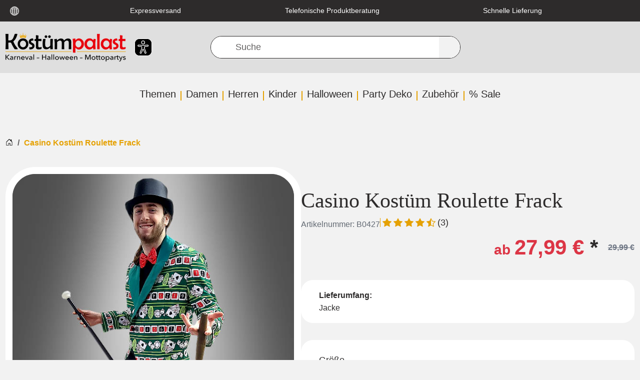

--- FILE ---
content_type: text/html; charset=UTF-8
request_url: https://www.kostuempalast.de/Casino-Kostuem-Roulette-Frack.html
body_size: 40250
content:
<!DOCTYPE html>
<html dir="ltr" lang="de" >
    <head>
                        <script src="https://beyond-cookiebanner.de/app.js?apiKey=c55c9fdb41854a93dd347c94ee759a535f5d3eaf67643af9&amp;domain=62e0d65" referrerpolicy="origin" defer></script><meta http-equiv="X-UA-Compatible" content="IE=edge"><meta name="viewport" id="Viewport" content="width=device-width, initial-scale=1, maximum-scale=1"><meta http-equiv="Content-Type" content="text/html; charset=UTF-8"><link rel="dns-prefetch" href="https://www.kostuempalast.de/"><link rel="preconnect" href="https://www.kostuempalast.de/"><link rel="preload" href="/out/kostuempalast-twig/src/fonts/Roboto-Regular.woff2?73f0a88bbca1bec19fb1303c689d04c6" as="font" crossorigin type="font/woff2"><link rel="preload" href="/out/kostuempalast-twig/src/fonts/oswald-latin-600-normal.woff2?009c6774d6b870532c82ac2bbdb0563b" as="font" crossorigin type="font/woff2"><link rel="preload" href="/out/kostuempalast-twig/src/css/styles.min.css?ea04cd72951ad4056fcd6384fb6844c3" as="style"><link rel="preload" href="/out/kostuempalast-twig/src/js/scripts.min.js?1acf5b67c465df952a1b74aca273fdb9" as="script"><title>                                                                                Casino Kostüm Roulette bei &#187; Kostümpalast.de
    </title><meta name="ROBOTS" content="INDEX, FOLLOW"><meta name="description" content="Casino Kostüm Roulette Frack und Poker Spieler im Shop &amp;#8730; von Kostümpalast - 1A Qualität &amp;#8730; Top Auswahl und tolle Preise &amp;#8730; Jetzt online entdecken!"><meta name="keywords" content="casino, kostüm, roulette, frack, themen, karneval, spieler, glücksspieler, poker, las, vegas"><meta property="og:site_name" content="https://www.kostuempalast.de/"><meta property="og:title"
          content="Casino Kostüm Roulette bei &amp;#187; Kostümpalast.de "><meta property="og:description" content="Casino Kostüm Roulette Frack und Poker Spieler im Shop &amp;#8730; von Kostümpalast - 1A Qualität &amp;#8730; Top Auswahl und tolle Preise &amp;#8730; Jetzt online entdecken!"><meta property="article:publisher"
          content="https://www.facebook.com/Kostuempalast"><meta property="article:author"
          content="https://www.facebook.com/Kostuempalast"><meta property="og:type" content="product"><meta property="og:image" content="https://www.kostuempalast.de/out/pictures/generated/product/1/591_800_100/35-608159-casino-kostuem-roulette-frack-herrenkostuem.jpg"><meta property="og:url" content="https://www.kostuempalast.de/Casino-Kostuem-Roulette-Frack.html"><meta property="og:description" content="Casino Kostüm Roulette Frack Mit diesem Casino Kostüm werden Sie zum wahren Zocker. Egal ob beim Roulette, Poker oder Black Jack - mit diesem Outfit haben Sie bestimmt Glück am Spieltisch.Bitte Maße am Bauch beachten: Knopf am Bauch muss sich schließen lassen. Restliche Maße sind flexibel.Der grüne Frack ist mit typischer Symbolik diverser Glücksspiele verziert: Spielchips, vier Asse, Würfel, dem Wort Poker sowie den Zahlen beim Roulette. Auf der Innenseite ist er gefüttert und hat Schulterpolster. Der vordere Bereich des Fracks kann zugeknöpft werden.Im Lieferumfang enthalten ist nur der Frack. Hose, Hemd und Hut, Fliege und Tanzstock sowie Jumbo Zigarre sind nicht enthalten, können aber separat bestellt werden. Schuhe sind ebenfalls nicht mit dabei. Der Frack ist für Damen ebenso wie für Herren geeignet. Die Größenangaben des Herstellers auf der Verpackung weichen von den tatsächlichen Größen ab. Bitte Maßangaben beachten."><meta property="og:price:amount" content="27.99"><meta property="og:price:currency" content="EUR"><meta property="og:availability" content="instock"><meta name="google-site-verification"
              content="Ob0DCiRTIszHGhPyTZVBzkqo_jdZ-UdOcxgCtELDmCw"><link rel="canonical" href="https://www.kostuempalast.de/Casino-Kostuem-Roulette-Frack.html"><link rel="alternate" hreflang="de" href="https://www.kostuempalast.de/Casino-Kostuem-Roulette-Frack.html" /><link rel="alternate" hreflang="en" href="https://www.kostuempalast.de/en/Casino-Tailcoat-Roulette.html" /><link rel="alternate"
          hreflang="x-default"
          href="https://www.kostuempalast.de/en/Casino-Tailcoat-Roulette.html" /><link rel="apple-touch-icon-precomposed" href=""><link rel="apple-touch-icon-precomposed" sizes="72x72" href=""><link rel="apple-touch-icon-precomposed" sizes="144x144" href=""><!-- Shortcut Icons --><link rel="icon" href="https://www.kostuempalast.de/out/kostuempalast-twig/img/favicon.ico" type="image/x-icon"><link rel="icon" href="" sizes="16x16"><link rel="icon" href="" sizes="32x32"><link rel="icon" href=""><link rel="mask-icon" color="#ffffff" href=""><meta name="theme-color" content="#ffffff"><link rel="stylesheet" href="/out/kostuempalast-twig/src/css/styles.min.css?ea04cd72951ad4056fcd6384fb6844c3"><meta name="facebook-domain-verification"
          content="vjn1t6h64to58f5kwiefpa9my6wh5f" /><meta name="msvalidate.01" content="E20D9004F5CC931C9A41CB20494B634A" /><script type="text/javascript">
            var baseUrl = 'https://www.kostuempalast.de/';
        </script>
                    <!-- Google Tag Manager -->
<script
            type="text/javascript"
    >
    window.dataLayer = window.dataLayer || [];
</script>

    



<script  type="text/javascript" >
(function(w,d,s,l,i){w[l]=w[l]||[];w[l].push({'gtm.start': new Date().getTime(),event:'gtm.js'});var f=d.getElementsByTagName(s)[0], j=d.createElement(s),dl=l!='dataLayer'?'&l='+l:'';j.async=true;j.src='https://www.googletagmanager.com/gtm.js?id='+i+dl;f.parentNode.insertBefore(j,f);})(window,document,'script','dataLayer','GTM-5VJT7M5');
</script>
<!-- End - Google Tag Manager -->
<!-- Facebook Pixel Code -->
    <script
                type="text/javascript"
        >
    !function(f,b,e,v,n,t,s)
            {if(f.fbq)return;n=f.fbq=function(){n.callMethod?
            n.callMethod.apply(n,arguments):n.queue.push(arguments)};
            if(!f._fbq)f._fbq=n;n.push=n;n.loaded=!0;n.version='2.0';
            n.queue=[];t=b.createElement(e);t.async=!0;
            t.src=v;s=b.getElementsByTagName(e)[0];
            s.parentNode.insertBefore(t,s)}(window,document,'script',
        'https://connect.facebook.net/en_US/fbevents.js');
    fbq('init', '1451027752218188');


            fbq('track', 'ViewContent', {
            content_type: 'product',
            content_ids: ['35-608159'],
            content_name: 'Casino Kostüm Roulette Frack',
            value: 27.99,
            currency: 'EUR'
        });
    
    fbq('track', 'PageView');
</script>

</head>
  <!-- OXID eShop Professional Edition, Shopping Cart System (c) OXID eSales AG 2003 - 2026 - https://www.oxid-esales.com -->


    <body class="cl-details" >
<noscript>
        <iframe
                    src="//www.googletagmanager.com/ns.html?id=GTM-5VJT7M5"
                height="0" width="0" style="display:none;visibility:hidden">
    </iframe>
</noscript>
<noscript>
    <img height="1" width="1" src="https://www.facebook.com/tr?id=1451027752218188&ev=PageView&noscript=1"/>
</noscript>
        <a href="#main-content" class="visually-hidden visually-hidden-focusable">Zum Hauptinhalt springen</a>

                            <div class="d-none">
                <svg class="u-hidden" xmlns="http://www.w3.org/2000/svg">
    <symbol id="bag" viewBox="0 0 16 16">
        <path d="M0 1.5A.5.5 0 0 1 .5 1H2a.5.5 0 0 1 .485.379L2.89 3H14.5a.5.5 0 0 1 .491.592l-1.5 8A.5.5 0 0 1 13 12H4a.5.5 0 0 1-.491-.408L2.01 3.607 1.61 2H.5a.5.5 0 0 1-.5-.5zM3.102 4l1.313 7h8.17l1.313-7H3.102zM5 12a2 2 0 1 0 0 4 2 2 0 0 0 0-4zm7 0a2 2 0 1 0 0 4 2 2 0 0 0 0-4zm-7 1a1 1 0 1 1 0 2 1 1 0 0 1 0-2zm7 0a1 1 0 1 1 0 2 1 1 0 0 1 0-2z"></path>
    </symbol>
    <symbol id="bars" viewBox="0 0 16 16">
        <path fill-rule="evenodd" d="M2.5 11.5A.5.5 0 0 1 3 11h10a.5.5 0 0 1 0 1H3a.5.5 0 0 1-.5-.5zm0-4A.5.5 0 0 1 3 7h10a.5.5 0 0 1 0 1H3a.5.5 0 0 1-.5-.5zm0-4A.5.5 0 0 1 3 3h10a.5.5 0 0 1 0 1H3a.5.5 0 0 1-.5-.5z"></path>
    </symbol>
    <symbol id="box2-fill" viewBox="0 0 16 16">
        <path d="M3.75 0a1 1 0 0 0-.8.4L.1 4.2a.5.5 0 0 0-.1.3V15a1 1 0 0 0 1 1h14a1 1 0 0 0 1-1V4.5a.5.5 0 0 0-.1-.3L13.05.4a1 1 0 0 0-.8-.4h-8.5zM15 4.667V5H1v-.333L1.5 4h6V1h1v3h6l.5.667z"></path>
    </symbol>
    <symbol id="boxes-stacked" viewBox="0 0 16 16">
        <path d="M4.4 2.2c0-.7.6-1.3 1.3-1.3H7v2.2c0 .2.2.4.4.4h.9c.2 0 .4-.2.4-.4V.9H10c.7 0 1.3.6 1.3 1.3v3.6c0 .7-.6 1.3-1.3 1.3H5.8c-.8 0-1.4-.6-1.4-1.3V2.2zM2.7 8.9v2.2c0 .2.2.4.4.4H4c.2 0 .4-.2.4-.4V8.9h1.3c.7 0 1.3.6 1.3 1.3v3.6c0 .7-.6 1.3-1.3 1.3H1.3c-.7 0-1.3-.6-1.3-1.3v-3.6c0-.7.6-1.3 1.3-1.3h1.4zm8.9 0v2.2c0 .2.2.4.4.4h.9c.2 0 .4-.2.4-.4V8.9h1.3c.7 0 1.3.6 1.3 1.3v3.6c0 .7-.6 1.3-1.3 1.3h-4.4c-.7 0-1.3-.6-1.3-1.3v-3.6c0-.7.6-1.3 1.3-1.3h1.4z"></path>
    </symbol>
    <symbol id="check" viewBox="0 0 16 16">
        <path d="M10.97 4.97a.75.75 0 0 1 1.07 1.05l-3.99 4.99a.75.75 0 0 1-1.08.02L4.324 8.384a.75.75 0 1 1 1.06-1.06l2.094 2.093 3.473-4.425a.267.267 0 0 1 .02-.022z"></path>
    </symbol>
    <symbol id="down" viewBox="0 0 16 16">
        <path fill-rule="evenodd" d="M1.646 4.646a.5.5 0 0 1 .708 0L8 10.293l5.646-5.647a.5.5 0 0 1 .708.708l-6 6a.5.5 0 0 1-.708 0l-6-6a.5.5 0 0 1 0-.708z"></path>
    </symbol>
    <symbol id="download" viewBox="0 0 16 16">
        <path d="M.5 9.9a.5.5 0 0 1 .5.5v2.5a1 1 0 0 0 1 1h12a1 1 0 0 0 1-1v-2.5a.5.5 0 0 1 1 0v2.5a2 2 0 0 1-2 2H2a2 2 0 0 1-2-2v-2.5a.5.5 0 0 1 .5-.5z"></path><path d="M7.646 11.854a.5.5 0 0 0 .708 0l3-3a.5.5 0 0 0-.708-.708L8.5 10.293V1.5a.5.5 0 0 0-1 0v8.793L5.354 8.146a.5.5 0 1 0-.708.708l3 3z"></path>
    </symbol>
    <symbol id="eye-fill" viewBox="0 0 16 16">
        <path d="M10.5 8a2.5 2.5 0 1 1-5 0 2.5 2.5 0 0 1 5 0z"></path><path d="M0 8s3-5.5 8-5.5S16 8 16 8s-3 5.5-8 5.5S0 8 0 8zm8 3.5a3.5 3.5 0 1 0 0-7 3.5 3.5 0 0 0 0 7z"></path>
    </symbol>
    <symbol id="facebook" viewBox="0 0 16 16">
        <path d="M16 8.049c0-4.446-3.582-8.05-8-8.05C3.58 0-.002 3.603-.002 8.05c0 4.017 2.926 7.347 6.75 7.951v-5.625h-2.03V8.05H6.75V6.275c0-2.017 1.195-3.131 3.022-3.131.876 0 1.791.157 1.791.157v1.98h-1.009c-.993 0-1.303.621-1.303 1.258v1.51h2.218l-.354 2.326H9.25V16c3.824-.604 6.75-3.934 6.75-7.951z"></path>
    </symbol>
    <symbol id="gift" viewBox="0 0 16 16">
        <path d="M3 2.5a2.5 2.5 0 0 1 5 0 2.5 2.5 0 0 1 5 0v.006c0 .07 0 .27-.038.494H15a1 1 0 0 1 1 1v2a1 1 0 0 1-1 1v7.5a1.5 1.5 0 0 1-1.5 1.5h-11A1.5 1.5 0 0 1 1 14.5V7a1 1 0 0 1-1-1V4a1 1 0 0 1 1-1h2.038A2.968 2.968 0 0 1 3 2.506V2.5zm1.068.5H7v-.5a1.5 1.5 0 1 0-3 0c0 .085.002.274.045.43a.522.522 0 0 0 .023.07zM9 3h2.932a.56.56 0 0 0 .023-.07c.043-.156.045-.345.045-.43a1.5 1.5 0 0 0-3 0V3zM1 4v2h6V4H1zm8 0v2h6V4H9zm5 3H9v8h4.5a.5.5 0 0 0 .5-.5V7zm-7 8V7H2v7.5a.5.5 0 0 0 .5.5H7z"></path>
    </symbol>
    <symbol id="globe" viewBox="0 0 16 16">
        <path d="M0 8a8 8 0 1 1 16 0A8 8 0 0 1 0 8zm7.5-6.923c-.67.204-1.335.82-1.887 1.855A7.97 7.97 0 0 0 5.145 4H7.5V1.077zM4.09 4a9.267 9.267 0 0 1 .64-1.539 6.7 6.7 0 0 1 .597-.933A7.025 7.025 0 0 0 2.255 4H4.09zm-.582 3.5c.03-.877.138-1.718.312-2.5H1.674a6.958 6.958 0 0 0-.656 2.5h2.49zM4.847 5a12.5 12.5 0 0 0-.338 2.5H7.5V5H4.847zM8.5 5v2.5h2.99a12.495 12.495 0 0 0-.337-2.5H8.5zM4.51 8.5a12.5 12.5 0 0 0 .337 2.5H7.5V8.5H4.51zm3.99 0V11h2.653c.187-.765.306-1.608.338-2.5H8.5zM5.145 12c.138.386.295.744.468 1.068.552 1.035 1.218 1.65 1.887 1.855V12H5.145zm.182 2.472a6.696 6.696 0 0 1-.597-.933A9.268 9.268 0 0 1 4.09 12H2.255a7.024 7.024 0 0 0 3.072 2.472zM3.82 11a13.652 13.652 0 0 1-.312-2.5h-2.49c.062.89.291 1.733.656 2.5H3.82zm6.853 3.472A7.024 7.024 0 0 0 13.745 12H11.91a9.27 9.27 0 0 1-.64 1.539 6.688 6.688 0 0 1-.597.933zM8.5 12v2.923c.67-.204 1.335-.82 1.887-1.855.173-.324.33-.682.468-1.068H8.5zm3.68-1h2.146c.365-.767.594-1.61.656-2.5h-2.49a13.65 13.65 0 0 1-.312 2.5zm2.802-3.5a6.959 6.959 0 0 0-.656-2.5H12.18c.174.782.282 1.623.312 2.5h2.49zM11.27 2.461c.247.464.462.98.64 1.539h1.835a7.024 7.024 0 0 0-3.072-2.472c.218.284.418.598.597.933zM10.855 4a7.966 7.966 0 0 0-.468-1.068C9.835 1.897 9.17 1.282 8.5 1.077V4h2.355z"></path>
    </symbol>
    <symbol id="grid-fill" viewBox="0 0 16 16">
        <path d="M1 2.5A1.5 1.5 0 0 1 2.5 1h3A1.5 1.5 0 0 1 7 2.5v3A1.5 1.5 0 0 1 5.5 7h-3A1.5 1.5 0 0 1 1 5.5v-3zm8 0A1.5 1.5 0 0 1 10.5 1h3A1.5 1.5 0 0 1 15 2.5v3A1.5 1.5 0 0 1 13.5 7h-3A1.5 1.5 0 0 1 9 5.5v-3zm-8 8A1.5 1.5 0 0 1 2.5 9h3A1.5 1.5 0 0 1 7 10.5v3A1.5 1.5 0 0 1 5.5 15h-3A1.5 1.5 0 0 1 1 13.5v-3zm8 0A1.5 1.5 0 0 1 10.5 9h3a1.5 1.5 0 0 1 1.5 1.5v3a1.5 1.5 0 0 1-1.5 1.5h-3A1.5 1.5 0 0 1 9 13.5v-3z"></path>
    </symbol>
    <symbol id="hand-thumbs-up-fill" viewBox="0 0 16 16">
        <path d="M6.956 1.745C7.021.81 7.908.087 8.864.325l.261.066c.463.116.874.456 1.012.965.22.816.533 2.511.062 4.51a9.84 9.84 0 0 1 .443-.051c.713-.065 1.669-.072 2.516.21.518.173.994.681 1.2 1.273.184.532.16 1.162-.234 1.733.058.119.103.242.138.363.077.27.113.567.113.856 0 .289-.036.586-.113.856-.039.135-.09.273-.16.404.169.387.107.819-.003 1.148a3.163 3.163 0 0 1-.488.901c.054.152.076.312.076.465 0 .305-.089.625-.253.912C13.1 15.522 12.437 16 11.5 16H8c-.605 0-1.07-.081-1.466-.218a4.82 4.82 0 0 1-.97-.484l-.048-.03c-.504-.307-.999-.609-2.068-.722C2.682 14.464 2 13.846 2 13V9c0-.85.685-1.432 1.357-1.615.849-.232 1.574-.787 2.132-1.41.56-.627.914-1.28 1.039-1.639.199-.575.356-1.539.428-2.59z"></path>
    </symbol>
    <symbol id="headset" viewBox="0 0 16 16">
        <path d="M8 1a5 5 0 0 0-5 5v1h1a1 1 0 0 1 1 1v3a1 1 0 0 1-1 1H3a1 1 0 0 1-1-1V6a6 6 0 1 1 12 0v6a2.5 2.5 0 0 1-2.5 2.5H9.366a1 1 0 0 1-.866.5h-1a1 1 0 1 1 0-2h1a1 1 0 0 1 .866.5H11.5A1.5 1.5 0 0 0 13 12h-1a1 1 0 0 1-1-1V8a1 1 0 0 1 1-1h1V6a5 5 0 0 0-5-5z"></path>
    </symbol>
    <symbol id="heart-fill" viewBox="0 0 16 16">
        <path fill-rule="evenodd" d="M8 1.314C12.438-3.248 23.534 4.735 8 15-7.534 4.736 3.562-3.248 8 1.314z"></path>
    </symbol>
    <symbol id="house-door" viewBox="0 0 16 16">
        <path d="M8.354 1.146a.5.5 0 0 0-.708 0l-6 6A.5.5 0 0 0 1.5 7.5v7a.5.5 0 0 0 .5.5h4.5a.5.5 0 0 0 .5-.5v-4h2v4a.5.5 0 0 0 .5.5H14a.5.5 0 0 0 .5-.5v-7a.5.5 0 0 0-.146-.354L13 5.793V2.5a.5.5 0 0 0-.5-.5h-1a.5.5 0 0 0-.5.5v1.293L8.354 1.146zM2.5 14V7.707l5.5-5.5 5.5 5.5V14H10v-4a.5.5 0 0 0-.5-.5h-3a.5.5 0 0 0-.5.5v4H2.5z"></path>
    </symbol>
    <symbol id="instagram" viewBox="0 0 16 16">
        <path d="M8 0C5.829 0 5.556.01 4.703.048 3.85.088 3.269.222 2.76.42a3.917 3.917 0 0 0-1.417.923A3.927 3.927 0 0 0 .42 2.76C.222 3.268.087 3.85.048 4.7.01 5.555 0 5.827 0 8.001c0 2.172.01 2.444.048 3.297.04.852.174 1.433.372 1.942.205.526.478.972.923 1.417.444.445.89.719 1.416.923.51.198 1.09.333 1.942.372C5.555 15.99 5.827 16 8 16s2.444-.01 3.298-.048c.851-.04 1.434-.174 1.943-.372a3.916 3.916 0 0 0 1.416-.923c.445-.445.718-.891.923-1.417.197-.509.332-1.09.372-1.942C15.99 10.445 16 10.173 16 8s-.01-2.445-.048-3.299c-.04-.851-.175-1.433-.372-1.941a3.926 3.926 0 0 0-.923-1.417A3.911 3.911 0 0 0 13.24.42c-.51-.198-1.092-.333-1.943-.372C10.443.01 10.172 0 7.998 0h.003zm-.717 1.442h.718c2.136 0 2.389.007 3.232.046.78.035 1.204.166 1.486.275.373.145.64.319.92.599.28.28.453.546.598.92.11.281.24.705.275 1.485.039.843.047 1.096.047 3.231s-.008 2.389-.047 3.232c-.035.78-.166 1.203-.275 1.485a2.47 2.47 0 0 1-.599.919c-.28.28-.546.453-.92.598-.28.11-.704.24-1.485.276-.843.038-1.096.047-3.232.047s-2.39-.009-3.233-.047c-.78-.036-1.203-.166-1.485-.276a2.478 2.478 0 0 1-.92-.598 2.48 2.48 0 0 1-.6-.92c-.109-.281-.24-.705-.275-1.485-.038-.843-.046-1.096-.046-3.233 0-2.136.008-2.388.046-3.231.036-.78.166-1.204.276-1.486.145-.373.319-.64.599-.92.28-.28.546-.453.92-.598.282-.11.705-.24 1.485-.276.738-.034 1.024-.044 2.515-.045v.002zm4.988 1.328a.96.96 0 1 0 0 1.92.96.96 0 0 0 0-1.92zm-4.27 1.122a4.109 4.109 0 1 0 0 8.217 4.109 4.109 0 0 0 0-8.217zm0 1.441a2.667 2.667 0 1 1 0 5.334 2.667 2.667 0 0 1 0-5.334z"></path>
    </symbol>
    <symbol id="left" viewBox="0 0 16 16">
        <path fill-rule="evenodd" d="M11.354 1.646a.5.5 0 0 1 0 .708L5.707 8l5.647 5.646a.5.5 0 0 1-.708.708l-6-6a.5.5 0 0 1 0-.708l6-6a.5.5 0 0 1 .708 0z"></path>
    </symbol>
    <symbol id="list-ul" viewBox="0 0 16 16">
        <path fill-rule="evenodd" d="M5 11.5a.5.5 0 0 1 .5-.5h9a.5.5 0 0 1 0 1h-9a.5.5 0 0 1-.5-.5zm0-4a.5.5 0 0 1 .5-.5h9a.5.5 0 0 1 0 1h-9a.5.5 0 0 1-.5-.5zm0-4a.5.5 0 0 1 .5-.5h9a.5.5 0 0 1 0 1h-9a.5.5 0 0 1-.5-.5zm-3 1a1 1 0 1 0 0-2 1 1 0 0 0 0 2zm0 4a1 1 0 1 0 0-2 1 1 0 0 0 0 2zm0 4a1 1 0 1 0 0-2 1 1 0 0 0 0 2z"></path>
    </symbol>
    <symbol id="pencil" viewBox="0 0 16 16">
        <path d="M12.146.146a.5.5 0 0 1 .708 0l3 3a.5.5 0 0 1 0 .708l-10 10a.5.5 0 0 1-.168.11l-5 2a.5.5 0 0 1-.65-.65l2-5a.5.5 0 0 1 .11-.168l10-10zM11.207 2.5L13.5 4.793 14.793 3.5 12.5 1.207 11.207 2.5zm1.586 3L10.5 3.207 4 9.707V10h.5a.5.5 0 0 1 .5.5v.5h.5a.5.5 0 0 1 .5.5v.5h.293l6.5-6.5zm-9.761 5.175l-.106.106-1.528 3.821 3.821-1.528.106-.106A.5.5 0 0 1 5 12.5V12h-.5a.5.5 0 0 1-.5-.5V11h-.5a.5.5 0 0 1-.468-.325z"></path>
    </symbol>
    <symbol id="person" viewBox="0 0 16 16">
        <path d="M11 6a3 3 0 1 1-6 0 3 3 0 0 1 6 0z"></path><path fill-rule="evenodd" d="M0 8a8 8 0 1 1 16 0A8 8 0 0 1 0 8zm8-7a7 7 0 0 0-5.468 11.37C3.242 11.226 4.805 10 8 10s4.757 1.225 5.468 2.37A7 7 0 0 0 8 1z"></path>
    </symbol>
    <symbol id="right" viewBox="0 0 16 16">
        <path fill-rule="evenodd" d="M4.646 1.646a.5.5 0 0 1 .708 0l6 6a.5.5 0 0 1 0 .708l-6 6a.5.5 0 0 1-.708-.708L10.293 8 4.646 2.354a.5.5 0 0 1 0-.708z"></path>
    </symbol>
    <symbol id="rss" viewBox="0 0 16 16">
        <path d="M14 1a1 1 0 0 1 1 1v12a1 1 0 0 1-1 1H2a1 1 0 0 1-1-1V2a1 1 0 0 1 1-1h12zM2 0a2 2 0 0 0-2 2v12a2 2 0 0 0 2 2h12a2 2 0 0 0 2-2V2a2 2 0 0 0-2-2H2z"></path><path d="M5.5 12a1.5 1.5 0 1 1-3 0 1.5 1.5 0 0 1 3 0zm-3-8.5a1 1 0 0 1 1-1c5.523 0 10 4.477 10 10a1 1 0 1 1-2 0 8 8 0 0 0-8-8 1 1 0 0 1-1-1zm0 4a1 1 0 0 1 1-1 6 6 0 0 1 6 6 1 1 0 1 1-2 0 4 4 0 0 0-4-4 1 1 0 0 1-1-1z"></path>
    </symbol>
    <symbol id="search" viewBox="0 0 16 16">
        <path d="M11.742 10.344a6.5 6.5 0 1 0-1.397 1.398h-.001c.03.04.062.078.098.115l3.85 3.85a1 1 0 0 0 1.415-1.414l-3.85-3.85a1.007 1.007 0 0 0-.115-.1zM12 6.5a5.5 5.5 0 1 1-11 0 5.5 5.5 0 0 1 11 0z"></path>
    </symbol>
    <symbol id="shield-fill-check" viewBox="0 0 16 16">
        <path fill-rule="evenodd" d="M8 0c-.69 0-1.843.265-2.928.56-1.11.3-2.229.655-2.887.87a1.54 1.54 0 0 0-1.044 1.262c-.596 4.477.787 7.795 2.465 9.99a11.777 11.777 0 0 0 2.517 2.453c.386.273.744.482 1.048.625.28.132.581.24.829.24s.548-.108.829-.24a7.159 7.159 0 0 0 1.048-.625 11.775 11.775 0 0 0 2.517-2.453c1.678-2.195 3.061-5.513 2.465-9.99a1.541 1.541 0 0 0-1.044-1.263 62.467 62.467 0 0 0-2.887-.87C9.843.266 8.69 0 8 0zm2.146 5.146a.5.5 0 0 1 .708.708l-3 3a.5.5 0 0 1-.708 0l-1.5-1.5a.5.5 0 1 1 .708-.708L7.5 7.793l2.646-2.647z"></path>
    </symbol>
    <symbol id="sliders" viewBox="0 0 16 16">
        <path fill-rule="evenodd" d="M11.5 2a1.5 1.5 0 1 0 0 3 1.5 1.5 0 0 0 0-3zM9.05 3a2.5 2.5 0 0 1 4.9 0H16v1h-2.05a2.5 2.5 0 0 1-4.9 0H0V3h9.05zM4.5 7a1.5 1.5 0 1 0 0 3 1.5 1.5 0 0 0 0-3zM2.05 8a2.5 2.5 0 0 1 4.9 0H16v1H6.95a2.5 2.5 0 0 1-4.9 0H0V8h2.05zm9.45 4a1.5 1.5 0 1 0 0 3 1.5 1.5 0 0 0 0-3zm-2.45 1a2.5 2.5 0 0 1 4.9 0H16v1h-2.05a2.5 2.5 0 0 1-4.9 0H0v-1h9.05z"></path>
    </symbol>
    <symbol id="sort-alpha-down" viewBox="0 0 16 16">
        <path fill-rule="evenodd" d="M10.082 5.629L9.664 7H8.598l1.789-5.332h1.234L13.402 7h-1.12l-.419-1.371h-1.781zm1.57-.785L11 2.687h-.047l-.652 2.157h1.351z"></path><path d="M12.96 14H9.028v-.691l2.579-3.72v-.054H9.098v-.867h3.785v.691l-2.567 3.72v.054h2.645V14zM4.5 2.5a.5.5 0 0 0-1 0v9.793l-1.146-1.147a.5.5 0 0 0-.708.708l2 1.999.007.007a.497.497 0 0 0 .7-.006l2-2a.5.5 0 0 0-.707-.708L4.5 12.293V2.5z"></path>
    </symbol>
    <symbol id="sort-alpha-up" viewBox="0 0 16 16">
        <path fill-rule="evenodd" d="M10.082 5.629L9.664 7H8.598l1.789-5.332h1.234L13.402 7h-1.12l-.419-1.371h-1.781zm1.57-.785L11 2.687h-.047l-.652 2.157h1.351z"></path><path d="M12.96 14H9.028v-.691l2.579-3.72v-.054H9.098v-.867h3.785v.691l-2.567 3.72v.054h2.645V14zm-8.46-.5a.5.5 0 0 1-1 0V3.707L2.354 4.854a.5.5 0 1 1-.708-.708l2-1.999.007-.007a.498.498 0 0 1 .7.006l2 2a.5.5 0 1 1-.707.708L4.5 3.707V13.5z"></path>
    </symbol>
    <symbol id="sort-numeric-down" viewBox="0 0 16 16">
        <path d="M12.438 1.668V7H11.39V2.684h-.051l-1.211.859v-.969l1.262-.906h1.046z"></path><path fill-rule="evenodd" d="M11.36 14.098c-1.137 0-1.708-.657-1.762-1.278h1.004c.058.223.343.45.773.45.824 0 1.164-.829 1.133-1.856h-.059c-.148.39-.57.742-1.261.742-.91 0-1.72-.613-1.72-1.758 0-1.148.848-1.835 1.973-1.835 1.09 0 2.063.636 2.063 2.687 0 1.867-.723 2.848-2.145 2.848zm.062-2.735c.504 0 .933-.336.933-.972 0-.633-.398-1.008-.94-1.008-.52 0-.927.375-.927 1 0 .64.418.98.934.98z"></path><path d="M4.5 2.5a.5.5 0 0 0-1 0v9.793l-1.146-1.147a.5.5 0 0 0-.708.708l2 1.999.007.007a.497.497 0 0 0 .7-.006l2-2a.5.5 0 0 0-.707-.708L4.5 12.293V2.5z"></path>
    </symbol>
    <symbol id="sort-numeric-up" viewBox="0 0 16 16">
        <path d="M12.438 1.668V7H11.39V2.684h-.051l-1.211.859v-.969l1.262-.906h1.046z"></path><path fill-rule="evenodd" d="M11.36 14.098c-1.137 0-1.708-.657-1.762-1.278h1.004c.058.223.343.45.773.45.824 0 1.164-.829 1.133-1.856h-.059c-.148.39-.57.742-1.261.742-.91 0-1.72-.613-1.72-1.758 0-1.148.848-1.835 1.973-1.835 1.09 0 2.063.636 2.063 2.687 0 1.867-.723 2.848-2.145 2.848zm.062-2.735c.504 0 .933-.336.933-.972 0-.633-.398-1.008-.94-1.008-.52 0-.927.375-.927 1 0 .64.418.98.934.98z"></path><path d="M4.5 13.5a.5.5 0 0 1-1 0V3.707L2.354 4.854a.5.5 0 1 1-.708-.708l2-1.999.007-.007a.498.498 0 0 1 .7.006l2 2a.5.5 0 1 1-.707.708L4.5 3.707V13.5z"></path>
    </symbol>
    <symbol id="star-fill" viewBox="0 0 16 16">
        <path d="M3.612 15.443c-.386.198-.824-.149-.746-.592l.83-4.73L.173 6.765c-.329-.314-.158-.888.283-.95l4.898-.696L7.538.792c.197-.39.73-.39.927 0l2.184 4.327 4.898.696c.441.062.612.636.282.95l-3.522 3.356.83 4.73c.078.443-.36.79-.746.592L8 13.187l-4.389 2.256z"></path>
    </symbol>
    <symbol id="star-half-o" viewBox="0 0 16 16">
        <path d="M5.354 5.119L7.538.792A.516.516 0 0 1 8 .5c.183 0 .366.097.465.292l2.184 4.327 4.898.696A.537.537 0 0 1 16 6.32a.548.548 0 0 1-.17.445l-3.523 3.356.83 4.73c.078.443-.36.79-.746.592L8 13.187l-4.389 2.256a.52.52 0 0 1-.146.05c-.342.06-.668-.254-.6-.642l.83-4.73L.173 6.765a.55.55 0 0 1-.172-.403.58.58 0 0 1 .085-.302.513.513 0 0 1 .37-.245l4.898-.696zM8 12.027a.5.5 0 0 1 .232.056l3.686 1.894-.694-3.957a.565.565 0 0 1 .162-.505l2.907-2.77-4.052-.576a.525.525 0 0 1-.393-.288L8.001 2.223 8 2.226v9.8z"></path>
    </symbol>
    <symbol id="star-half" viewBox="0 0 16 16">
        <path d="M5.354 5.119L7.538.792A.516.516 0 0 1 8 .5c.183 0 .366.097.465.292l2.184 4.327 4.898.696A.537.537 0 0 1 16 6.32a.548.548 0 0 1-.17.445l-3.523 3.356.83 4.73c.078.443-.36.79-.746.592L8 13.187l-4.389 2.256a.52.52 0 0 1-.146.05c-.342.06-.668-.254-.6-.642l.83-4.73L.173 6.765a.55.55 0 0 1-.172-.403.58.58 0 0 1 .085-.302.513.513 0 0 1 .37-.245l4.898-.696zM8 12.027a.5.5 0 0 1 .232.056l3.686 1.894-.694-3.957a.565.565 0 0 1 .162-.505l2.907-2.77-4.052-.576a.525.525 0 0 1-.393-.288L8.001 2.223 8 2.226v9.8z"></path>
    </symbol>
    <symbol id="star" viewBox="0 0 16 16">
        <path d="M2.866 14.85c-.078.444.36.791.746.593l4.39-2.256 4.389 2.256c.386.198.824-.149.746-.592l-.83-4.73 3.522-3.356c.33-.314.16-.888-.282-.95l-4.898-.696L8.465.792a.513.513 0 0 0-.927 0L5.354 5.12l-4.898.696c-.441.062-.612.636-.283.95l3.523 3.356-.83 4.73zm4.905-2.767l-3.686 1.894.694-3.957a.565.565 0 0 0-.163-.505L1.71 6.745l4.052-.576a.525.525 0 0 0 .393-.288L8 2.223l1.847 3.658a.525.525 0 0 0 .393.288l4.052.575-2.906 2.77a.565.565 0 0 0-.163.506l.694 3.957-3.686-1.894a.503.503 0 0 0-.461 0z"></path>
    </symbol>
    <symbol id="sync" viewBox="0 0 16 16">
        <path d="M11.534 7h3.932a.25.25 0 0 1 .192.41l-1.966 2.36a.25.25 0 0 1-.384 0l-1.966-2.36a.25.25 0 0 1 .192-.41zm-11 2h3.932a.25.25 0 0 0 .192-.41L2.692 6.23a.25.25 0 0 0-.384 0L.342 8.59A.25.25 0 0 0 .534 9z"></path><path fill-rule="evenodd" d="M8 3c-1.552 0-2.94.707-3.857 1.818a.5.5 0 1 1-.771-.636A6.002 6.002 0 0 1 13.917 7H12.9A5.002 5.002 0 0 0 8 3zM3.1 9a5.002 5.002 0 0 0 8.757 2.182.5.5 0 1 1 .771.636A6.002 6.002 0 0 1 2.083 9H3.1z"></path>
    </symbol>
    <symbol id="tag" viewBox="0 0 16 16">
        <path d="M1.8 0h5.4c.6 0 1.2.2 1.6.7l6.4 6.4c.9.9.9 2.4 0 3.3l-4.9 4.9c-.9.9-2.4.9-3.3 0L.7 8.8c-.4-.4-.7-1-.7-1.6V1.7C.1.8.8 0 1.8 0zm2.3 5.2c.6 0 1.2-.5 1.2-1.2s-.5-1.1-1.2-1.1c-.6 0-1.1.5-1.1 1.2s.5 1.1 1.1 1.1z"></path>
    </symbol>
    <symbol id="three-dots-vertical" viewBox="0 0 16 16">
        <path d="M9.5 13a1.5 1.5 0 1 1-3 0 1.5 1.5 0 0 1 3 0zm0-5a1.5 1.5 0 1 1-3 0 1.5 1.5 0 0 1 3 0zm0-5a1.5 1.5 0 1 1-3 0 1.5 1.5 0 0 1 3 0z"></path>
    </symbol>
    <symbol id="times" viewBox="0 0 16 16">
        <path d="M4.646 4.646a.5.5 0 0 1 .708 0L8 7.293l2.646-2.647a.5.5 0 0 1 .708.708L8.707 8l2.647 2.646a.5.5 0 0 1-.708.708L8 8.707l-2.646 2.647a.5.5 0 0 1-.708-.708L7.293 8 4.646 5.354a.5.5 0 0 1 0-.708z"></path>
    </symbol>
    <symbol id="trash" viewBox="0 0 16 16">
        <path d="M5.5 5.5A.5.5 0 0 1 6 6v6a.5.5 0 0 1-1 0V6a.5.5 0 0 1 .5-.5zm2.5 0a.5.5 0 0 1 .5.5v6a.5.5 0 0 1-1 0V6a.5.5 0 0 1 .5-.5zm3 .5a.5.5 0 0 0-1 0v6a.5.5 0 0 0 1 0V6z"></path><path fill-rule="evenodd" d="M14.5 3a1 1 0 0 1-1 1H13v9a2 2 0 0 1-2 2H5a2 2 0 0 1-2-2V4h-.5a1 1 0 0 1-1-1V2a1 1 0 0 1 1-1H6a1 1 0 0 1 1-1h2a1 1 0 0 1 1 1h3.5a1 1 0 0 1 1 1v1zM4.118 4L4 4.059V13a1 1 0 0 0 1 1h6a1 1 0 0 0 1-1V4.059L11.882 4H4.118zM2.5 3V2h11v1h-11z"></path>
    </symbol>
    <symbol id="truck" viewBox="0 0 16 16">
        <path d="M9.2 1.6c.7 0 1.2.5 1.2 1.2V4h1.3c.4 0 .8.2 1.1.5l1.9 1.9c.3.3.5.7.5 1.1v2.9c.4 0 .8.4.8.8s-.4.8-.8.8h-.8c0 1.3-1.1 2.4-2.4 2.4-1.3 0-2.4-1.1-2.4-2.4H6.4c0 1.3-1.1 2.4-2.4 2.4-1.3 0-2.4-1.1-2.4-2.4h-.4C.5 12 0 11.5 0 10.8v-8c0-.7.5-1.2 1.2-1.2h8zm1.2 4V8h3.2v-.5l-1.9-1.9h-1.3zM4 10.8c-.7 0-1.2.5-1.2 1.2s.5 1.2 1.2 1.2 1.2-.5 1.2-1.2-.5-1.2-1.2-1.2zm8 2.4c.7 0 1.2-.5 1.2-1.2s-.5-1.2-1.2-1.2-1.2.5-1.2 1.2.5 1.2 1.2 1.2z"></path>
    </symbol>
    <symbol id="twitter" viewBox="0 0 16 16">
        <path d="M5.026 15c6.038 0 9.341-5.003 9.341-9.334 0-.14 0-.282-.006-.422A6.685 6.685 0 0 0 16 3.542a6.658 6.658 0 0 1-1.889.518 3.301 3.301 0 0 0 1.447-1.817 6.533 6.533 0 0 1-2.087.793A3.286 3.286 0 0 0 7.875 6.03a9.325 9.325 0 0 1-6.767-3.429 3.289 3.289 0 0 0 1.018 4.382A3.323 3.323 0 0 1 .64 6.575v.045a3.288 3.288 0 0 0 2.632 3.218 3.203 3.203 0 0 1-.865.115 3.23 3.23 0 0 1-.614-.057 3.283 3.283 0 0 0 3.067 2.277A6.588 6.588 0 0 1 .78 13.58a6.32 6.32 0 0 1-.78-.045A9.344 9.344 0 0 0 5.026 15z"></path>
    </symbol>
    <symbol id="up" viewBox="0 0 16 16">
        <path fill-rule="evenodd" d="M7.646 4.646a.5.5 0 0 1 .708 0l6 6a.5.5 0 0 1-.708.708L8 5.707l-5.646 5.647a.5.5 0 0 1-.708-.708l6-6z"></path>
    </symbol>
    <symbol id="weight-hanging" viewBox="0 0 16 16">
        <path d="M15.8 13.7l-2.2-9c-.1-.5-.5-.8-.9-.8h-1.9c.1-.3.2-.6.2-1C11 1.3 9.7 0 8 0S5 1.3 5 2.9c0 .3.1.7.2 1H3.4c-.4 0-.8.4-.9.8l-2.2 9c-.3 1 .4 2 1.4 2h12.8c.9 0 1.6-1 1.3-2zM8 3.9c-.5 0-1-.4-1-1s.5-1 1-1 1 .4 1 1-.4 1-1 1z"></path>
    </symbol>
    <symbol id="wordpress" viewBox="0 0 16 16">
        <path d="M12.633 7.653c0-.848-.305-1.435-.566-1.892l-.08-.13c-.317-.51-.594-.958-.594-1.48 0-.63.478-1.218 1.152-1.218.02 0 .039.002.058.003l.031.003A6.838 6.838 0 0 0 8 1.137 6.855 6.855 0 0 0 2.266 4.23c.16.005.313.009.442.009.717 0 1.828-.087 1.828-.087.37-.022.414.521.044.565 0 0-.371.044-.785.065l2.5 7.434 1.5-4.506-1.07-2.929c-.369-.022-.719-.065-.719-.065-.37-.022-.326-.588.043-.566 0 0 1.134.087 1.808.087.718 0 1.83-.087 1.83-.087.37-.022.413.522.043.566 0 0-.372.043-.785.065l2.48 7.377.684-2.287.054-.173c.27-.86.469-1.495.469-2.046zM1.137 8a6.864 6.864 0 0 0 3.868 6.176L1.73 5.206A6.837 6.837 0 0 0 1.137 8z"></path><path d="M6.061 14.583L8.121 8.6l2.109 5.78c.014.033.03.064.049.094a6.854 6.854 0 0 1-4.218.109zm7.96-9.876c.03.219.047.453.047.706 0 .696-.13 1.479-.522 2.458l-2.096 6.06a6.86 6.86 0 0 0 2.572-9.224z"></path><path fill-rule="evenodd" d="M0 8c0-4.411 3.589-8 8-8 4.41 0 8 3.589 8 8s-3.59 8-8 8c-4.411 0-8-3.589-8-8zm.367 0c0 4.209 3.424 7.633 7.633 7.633 4.208 0 7.632-3.424 7.632-7.633C15.632 3.79 12.208.367 8 .367 3.79.367.367 3.79.367 8z"></path>
    </symbol>
    <symbol id="youtube" viewBox="0 0 16 16">
        <path d="M8.051 1.999h.089c.822.003 4.987.033 6.11.335a2.01 2.01 0 0 1 1.415 1.42c.101.38.172.883.22 1.402l.01.104.022.26.008.104c.065.914.073 1.77.074 1.957v.075c-.001.194-.01 1.108-.082 2.06l-.008.105-.009.104c-.05.572-.124 1.14-.235 1.558a2.007 2.007 0 0 1-1.415 1.42c-1.16.312-5.569.334-6.18.335h-.142c-.309 0-1.587-.006-2.927-.052l-.17-.006-.087-.004-.171-.007-.171-.007c-1.11-.049-2.167-.128-2.654-.26a2.007 2.007 0 0 1-1.415-1.419c-.111-.417-.185-.986-.235-1.558L.09 9.82l-.008-.104A31.4 31.4 0 0 1 0 7.68v-.123c.002-.215.01-.958.064-1.778l.007-.103.003-.052.008-.104.022-.26.01-.104c.048-.519.119-1.023.22-1.402a2.007 2.007 0 0 1 1.415-1.42c.487-.13 1.544-.21 2.654-.26l.17-.007.172-.006.086-.003.171-.007A99.788 99.788 0 0 1 7.858 2h.193zM6.4 5.209v4.818l4.157-2.408L6.4 5.209z"></path>
    </symbol>
</svg>
            </div>
        
                                
        <header class="header">
        <div class="header-wrapper">
            <style>
.search-container { display: none; }
</style>
<div class="search-container">
    <div id="elastic-suggest-data" hidden style="display: none;" aria-hidden="true">{&quot;url&quot;:&quot;https:\/\/www.kostuempalast.de\/?cl=ith_oxelastic_suggester&amp;elastic_type=json&quot;,&quot;lang&quot;:{&quot;start&quot;:&quot;Tippe f\u00fcr die Suche...&quot;,&quot;noproduct&quot;:&quot;Leider keine Produkte gefunden.&quot;,&quot;error&quot;:&quot;Leider gab es einen Fehler.&quot;,&quot;more&quot;:&quot;Alle Produkte anzeigen&quot;,&quot;category&quot;:&quot;Kategorie&quot;}}</div>
<button type="button" class="search-close" aria-label="Suche schließen">Suche schließen</button>
<div class="search-loader" id="search-loader" role="status" aria-live="polite" aria-label="Laden"></div>
<div class="search-wrapper" id="search-suggest" role="region" aria-label="Suchergebnisse">

</div>

</div>
                            <div class="meta">
    <div class="container-xxl">
        <div class="meta-wrapper d-flex justify-content-between">
                        <div class="dropdowns d-none d-lg-inline-block">
                <button class="btn"
                        type="button"
                        data-bs-toggle="dropdown"
                        aria-expanded="false"
                        data-bs-auto-close="outside"
                        aria-label="Sprache und Währung ändern">
                    <svg aria-hidden="true" focusable="false">
                        <use xlink:href="#globe"></use>
                    </svg>
                </button>
                <div class="dropdown-menu dropdown-menu-end dropdown-menu-arrow">
                    <form class="language-meta">
                                                                                <label>Sprache</label>
        <div class="btn-group w-100 language-select" role="group">
            <button class="btn dropdown-toggle btn-rounded" type="button" aria-label="Sprache" aria-haspopup="true" data-bs-toggle="dropdown" aria-expanded="false">
                                                            Deutsch
                                                                        
                <svg aria-hidden="true" focusable="false">
                    <use xlink:href="#down"></use>
                </svg>
            </button>

            <div class="dropdown-menu dropdown-menu-md-end" role="menu">
                                                                                                                                                                    <a class="dropdown-item active de" title="Deutsch" href="https://www.kostuempalast.de/Themen/Karneval/" hreflang="de" role="menuitem" aria-label="Deutsch (aktuell)">
                                Deutsch
                            </a>
                                                                                                <a class="dropdown-item en" title="English" href="https://www.kostuempalast.de/en/Themes/carnival/" hreflang="en" role="menuitem" aria-label="English">
                                English
                            </a>
                                                </div>
        </div>
    
                                                                                                        
                                            </form>
                </div>
            </div>
            <div class="advantage align-self-center justify-content-evenly flex-grow-1 d-none d-sm-flex" role="list">
                <span class="d-flex align-items-baseline gap-2" role="listitem"><i class="fa-solid fa-truck-fast" aria-hidden="true"></i><span>Expressversand</span></span>
                <span class="d-flex align-items-baseline gap-2" role="listitem"><i class="fa-solid fa-headset" aria-hidden="true"></i><span>Telefonische Produktberatung</span></span>
                <span class="d-flex align-items-baseline gap-2" role="listitem"><i class="fa-regular fa-clock" aria-hidden="true"></i><span>Schnelle Lieferung</span></span>
            </div>
        </div>
    </div>
</div>
                        <div class="header-box position-relative">
                <div class="container-xxl">
                    <div class="header-container">
                                                    <a href="/"
   title="Kostuempalast.de"
   class="logo-link d-flex">
        <img src="https://www.kostuempalast.de/out/kostuempalast-twig/img/logo-black-small.png"
             alt="Kostuempalast.de"
             width="250"
             height="63"
             class="logo-img">
</a>
<a id="eyeAble_customToolOpenerID" href="#" title="Visuelle Assistenzsoftware öffnen. Mit der Tastatur erreichbar über ALT + 1">
                <svg id="mainIconSVGID" style="display: block; height: 35px !important; transform: translate(13px, 0px); width: 35px !important;" role="img" class="mainIconSVG" viewBox="0 0 389.9 389.6" preserveAspectRatio="none" eaarialangid="ariaSmallLogo" aria-label="Eye-Able Assistenzsoftware Logo"><defs><linearGradient id="A" x1="253.85" y1="63.7" x2="253.85" y2="480.49" gradientUnits="userSpaceOnUse"><stop offset="0" stop-color="#4f4f4e"></stop><stop offset=".26" stop-color="#313130"></stop><stop offset=".55" stop-color="#161616"></stop><stop offset=".8" stop-color="#060606"></stop><stop offset="1"></stop></linearGradient><linearGradient id="B" x1="214.9" y1="353.49" x2="286.3" y2="353.49" gradientTransform="matrix(0.16, 0.99, 0.99, -0.16, -138.47, -44.34)" xlink:href="#A"></linearGradient><linearGradient id="C" x1="135.26" y1="296.4" x2="365.84" y2="296.4" xlink:href="#A"></linearGradient></defs><path style="fill:#000000" d="M201.6 443.2h-33.4c-27.7 0-51.9-9.6-71.9-28.4a101.84 101.84 0 0 1-30.6-56.2 107.42 107.42 0 0 1-1.7-19v-52.7l.1-120.5c.1-26.7 9.5-50.3 28.1-70.1a101.58 101.58 0 0 1 55.6-30.7 104 104 0 0 1 20.9-1.9H339c25.9 0 48.8 8.3 68.1 24.6a102 102 0 0 1 34.5 58.2 100.5 100.5 0 0 1 2.1 20.8V340a99.13 99.13 0 0 1-11 46.3c-15.9 30.4-41 49.1-74.7 55.6a95.89 95.89 0 0 1-17.6 1.6h-87.8z" transform="translate(-59.2 -58.6)" fill="url(#A)"></path><path d="M279.9 10c24.4 0 46.2 7.6 64.8 23.4C362 48 372.9 66.6 377.6 88.8a93.42 93.42 0 0 1 2 19.7q0 86.4.1 172.7a94.41 94.41 0 0 1-10.4 44q-22.8 43.65-71.2 53a85.05 85.05 0 0 1-16.7 1.5H109.2c-26.4 0-49.3-9-68.4-27.1-15.5-14.6-25.1-32.5-29.1-53.5a99.85 99.85 0 0 1-1.6-18.1l.1-173.2c.1-25.7 9.2-48 26.7-66.7a96.5 96.5 0 0 1 52.9-29.2 102.64 102.64 0 0 1 20-1.8h96.9l73.2-.1h0m0-10H109.7a114.49 114.49 0 0 0-22 2 106.79 106.79 0 0 0-58.2 32.2C10.1 55 .2 79.7.1 107.7L0 228.2v52.7a109.41 109.41 0 0 0 1.8 20c4.4 23.2 15.1 43 32.1 58.9 20.9 19.7 46.3 29.8 75.3 29.8h172.3a99.15 99.15 0 0 0 18.6-1.6c35.3-6.8 61.6-26.3 78.2-58.2a103.74 103.74 0 0 0 11.6-48.6V108.5a103.33 103.33 0 0 0-2.2-21.8 106.53 106.53 0 0 0-36.2-61C331 8.6 307 0 279.9 0z" fill="#fff"></path><circle style="fill:#000000" cx="250.6" cy="146.4" r="35.7" transform="matrix(.160226 -.98708 .98708 .160226 6.75 311.71)" fill="url(#B)"></circle><path style="fill:#000000" d="M350.6,203.6l-75,6.7c-2.8.2-5.5.4-8.3.4H233.9a76.87,76.87,0,0,1-8.3-.4l-75-6.7a14.24,14.24,0,0,0-2.2,28.4l60.6,5.5a14.25,14.25,0,0,1,13,14.2v16.4a33.8,33.8,0,0,1-2.5,13l-34.5,88a14.3,14.3,0,0,0,26.1,11.7l33-80.1a7,7,0,0,1,13-.1l33,80.1A14.3,14.3,0,1,0,316.2,369l-34.5-87.9a36.61,36.61,0,0,1-2.5-13V251.7a14.18,14.18,0,0,1,13-14.2l60.6-5.5a14.24,14.24,0,0,0-2.2-28.4Z" transform="translate(-59.2 -58.6)" fill="url(#C)"></path><path d="M191.4 130.7c-23.693 0-42.9-19.207-42.9-42.9s19.207-42.9 42.9-42.9 42.9 19.207 42.9 42.9a42.89 42.89 0 0 1-42.9 42.9zm0-71.5c-13.69-.038-25.498 9.605-28.197 23.026a28.68 28.68 0 0 0 17.105 32.135c12.641 5.256 27.234.846 34.848-10.531A28.68 28.68 0 0 0 211.6 67.6a29.06 29.06 0 0 0-20.2-8.4zm52.5 278.6a21.46 21.46 0 0 1-19.5-12.6l-33.1-80.3-32.7 80.1a21.41 21.41 0 0 1-37.1 4.1 21.57 21.57 0 0 1-2.1-21.5l34.4-87.5a26.63 26.63 0 0 0 1.9-10.4v-16.4a7.09 7.09 0 0 0-6.5-7.1l-60.6-5.5c-11.791-.911-20.611-11.209-19.7-23s11.209-20.611 23-19.7l75.1 6.7a97.18 97.18 0 0 0 7.7.3h33.4a99.08 99.08 0 0 0 7.7-.3l75-6.7h.1c11.791-.911 22.089 7.909 23 19.7s-7.909 22.089-19.7 23l-60.5 5.5a7.09 7.09 0 0 0-6.5 7.1v16.4a28.29 28.29 0 0 0 2 10.4l34.5 87.9a21.36 21.36 0 0 1-1.8 20.2 22.06 22.06 0 0 1-18 9.6zm-52.5-107.1a14.11 14.11 0 0 1 13.1 8.8l33 80.1a7.62 7.62 0 0 0 3.9 3.6 7.13 7.13 0 0 0 9-9.6l-34.6-88.3a42.14 42.14 0 0 1-3-15.7v-16.4c-.054-11.101 8.438-20.376 19.5-21.3l60.6-5.5a7 7 0 0 0 4.9-2.4 6.61 6.61 0 0 0 1.7-5.2 7 7 0 0 0-7.6-6.6l-74.9 6.7a88.33 88.33 0 0 1-8.9.4h-33.4a87 87 0 0 1-8.9-.4l-75-6.7a7.12 7.12 0 0 0-1 14.2l60.7 5.5c11.062.924 19.554 10.199 19.5 21.3v16.4a42.14 42.14 0 0 1-3 15.7l-34.5 87.9a7.09 7.09 0 0 0 .3 7.3 7.19 7.19 0 0 0 6.6 3.2 7 7 0 0 0 5.9-4.3l32.9-79.9a14 14 0 0 1 13.2-8.8z" fill="#fff"></path></svg>
</a>
                                                            <form id="searchForm" class="search mx-auto" action="https://www.kostuempalast.de/index.php?" method="get" name="search" role="search" aria-label="Suche">
            <input type="hidden" name="stoken" value="87865B63" /><input type="hidden" name="sid" value="aeuehdlvabh9gm5fvq1k5kpg44" />
<input type="hidden" name="lang" value="0" />
            <input type="hidden" name="cl" value="search">

                            <div class="input-group">
                                            <button type="button" class="search-mobile-close" id="mobile-search-close" aria-label="Schließen"><i class="fa fa-close" aria-hidden="true"></i></button>
                                                                <label class="visually-hidden" for="searchParam">Suche</label>
                        <input class="form-control rounded-4 text-bg-dark" type="text" id="searchParam" name="searchparam" value="" placeholder="Suche" autocomplete="off" aria-label="Suche">
                    
                                            <button class="btn rounded-end-4 text-bg-light search-submit" type="submit" title="Suchen" aria-label="Suchen">
                            <i class="fa-solid fa-magnifying-glass" aria-hidden="true"></i>
                        </button>
                                    </div>
                    </form>
                                                        <div class="menu-dropdowns btn-group d-none d-lg-block" role="group" aria-label="Konto und Warenkorb">
                                                <button
        type="button"
        aria-label="Anmelden"
        aria-haspopup="true"
        class="btn"
        data-bs-toggle="dropdown"
        data-bs-auto-close="outside"
        data-href="https://www.kostuempalast.de/index.php?cl=account"
>
            <i class="fa fa-2x fa-circle-user" aria-hidden="true"></i>
    </button>
    <div class="dropdown-menu dropdown-menu-end dropdown-menu-arrow">
    <form class="px-3 py-2" name="login" action="https://www.kostuempalast.de/index.php?" method="post" style="width: 270px" aria-label="Anmelden">
                    <input type="hidden" name="stoken" value="87865B63" /><input type="hidden" name="sid" value="aeuehdlvabh9gm5fvq1k5kpg44" />
<input type="hidden" name="lang" value="0" />
            <input type="hidden" name="cnid" value="df95647fa61c1c1af17aefa6e2fc245c" />
<input type="hidden" name="listtype" value="list" />
<input type="hidden" name="actcontrol" value="details" />

            <input type="hidden" name="fnc" value="login_noredirect">
            <input type="hidden" name="cl" value="details">
                        <input type="hidden" name="pgNr" value="0">
            <input type="hidden" name="CustomError" value="loginBoxErrors">
                            <input type="hidden" name="anid" value="625c5449d0f965d31d9d79402f208f54">
            
            <div class="mb-3 form-floating">
                <input id="loginEmail" type="email" name="lgn_usr" autocomplete="email" class="btn-rounded-soft px-5 btn-light form-control borderless" placeholder="E-Mail" required aria-required="true">
                <label for="loginEmail">E-Mail</label>
            </div>

            <div class="mb-3 form-floating">
                <input id="loginPasword" type="password" name="lgn_pwd" autocomplete="current-password" class="btn-rounded-soft px-5 btn-light form-control borderless" placeholder="Passwort" required aria-required="true">
                <label for="loginPasword">Passwort</label>
            </div>
            <a class="small forgotPasswordOpener" href="https://www.kostuempalast.de/index.php?cl=forgotpwd" title="Passwort vergessen?" aria-label="Passwort vergessen?">Passwort vergessen?</a>

                            <div class="form-check mb-3">
                    <input type="checkbox" class="form-check-input" value="1" name="lgn_cook" id="remember" aria-describedby="remember_desc">
                    <label class="form-check-label" for="remember" id="remember_desc">
                        Passwort merken
                    </label>
                </div>
                    
        
                    <button type="submit" class="btn btn-secondary btn-rounded-soft" aria-label="Anmelden">Anmelden</button>

            <a class="btn btn-outline-secondary btn-rounded-soft" id="registerLink" href="https://www.kostuempalast.de/index.php?cl=register" title="Registrieren" aria-label="Registrieren">Registrieren</a>
        
            </form>
</div>

<a class="btn" href="https://www.kostuempalast.de/index.php?cl=account_noticelist" aria-label="Mein Merkzettel">
        <i class="fa fa-2x fa-star" aria-hidden="true"></i>
    </a>

                                                    <button type="button" id="mobile-nav-basket" class="btn btn-minibasket" data-bs-toggle="modal" data-bs-target="#basketModal" aria-label="Warenkorb - Anzahl der Artikel: 0 ">
                    <i class="fa-regular fa-cart-shopping" aria-hidden="true"></i>

            
            <span class="btn-text">
                Warenkorb
            </span>
            </button>

    </div>
                                            </div>
                </div>
            </div>
        </div>
                    <div class="container-xxl navigation-container" style="visibility: none;">
            <nav id="mainnav" class="navbar navbar-mega navbar-expand-lg p-0" aria-label="Hauptnavigation">
                                    <div class="navbar-collapse collapse align-items-start row" id="navbarSupportedContent">
                            <button type="button" id="navigation-close-button" aria-label="Schließen Navigation"><i class="fa fa-close" aria-hidden="true"></i><span class="visually-hidden-focusable">Schließen</span></button>
<ul id="navigation" class="sf-menu main-navigation" role="menubar" itemtype="http://schema.org/SiteNavigationElement" itemscope>
                
                
                <li role="menuitem"  class="has-tree root-item menuitem current " data-index="1"  >
                <a itemprop="url" class="current has-children main-menu-item" data-level="second" href="https://www.kostuempalast.de/Themen/" aria-label="Themen (aktuell)"><span itemprop="name">Themen</span></a>
                                     <span class="openSubcatMain" aria-hidden="true"></span>
                                                    <div class="subnavigation menu-child">
                        <div class="subnav-wrapper">
                            <ul class="second-level">
                                <li class="desktop-hide" role="menuitem"><a class="overview-link current" href="https://www.kostuempalast.de/Themen/" aria-label="Übersicht Themen">Übersicht Themen</a></li>
                                                                                                                                                                                <li class=" ">
                                            <a itemprop="url" class=" " data-level="third" href="https://www.kostuempalast.de/Themen/Neuheiten/" aria-label="Neuheiten"><span itemprop="name">Neuheiten </span></a>
                                                                                            <span class="openSubcatPlaceholder" aria-hidden="true"></span>
                                                                                                                                </li>
                                                                                                                                                <li class="current ">
                                            <a itemprop="url" class="current " data-level="third" href="https://www.kostuempalast.de/Themen/Karneval/" aria-label="Karneval (aktuell)"><span itemprop="name">Karneval </span></a>
                                                                                            <span class="openSubcatPlaceholder" aria-hidden="true"></span>
                                                                                                                                </li>
                                                                                                                                                                                                                                                                                        <li class=" ">
                                            <a itemprop="url" class=" " data-level="third" href="https://www.kostuempalast.de/Themen/Ostern/" aria-label="Ostern"><span itemprop="name">Ostern </span></a>
                                                                                            <span class="openSubcatPlaceholder" aria-hidden="true"></span>
                                                                                                                                </li>
                                                                                                                                                <li class=" ">
                                            <a itemprop="url" class=" " data-level="third" href="https://www.kostuempalast.de/Halloween/" aria-label="Halloween"><span itemprop="name">Halloween </span></a>
                                                                                            <span class="openSubcatPlaceholder" aria-hidden="true"></span>
                                                                                                                                </li>
                                                                                                                                                <li class=" ">
                                            <a itemprop="url" class=" " data-level="third" href="https://www.kostuempalast.de/Themen/Weihnachten/" aria-label="Weihnachten"><span itemprop="name">Weihnachten </span></a>
                                                                                            <span class="openSubcatPlaceholder" aria-hidden="true"></span>
                                                                                                                                </li>
                                                                                                                                                <li class=" ">
                                            <a itemprop="url" class=" " data-level="third" href="https://www.kostuempalast.de/Themen/Mottoparty/Silvester-Kostueme/" aria-label="Silvester"><span itemprop="name">Silvester </span></a>
                                                                                            <span class="openSubcatPlaceholder" aria-hidden="true"></span>
                                                                                                                                </li>
                                                                                                                                                                                                                                                                                                            </ul>
                            <ul class="second-level">
                                                                                                                                                                                                                                                                                                                                                                                            <li class=" ">
                                            <a itemprop="url" class=" has-children" data-level="third" href="https://www.kostuempalast.de/Themen/Kino-TV/" aria-label="Kino & TV"><span itemprop="name">Kino & TV </span></a>
                                                                                            <span class="openSubcatMain" aria-hidden="true"></span>
                                                                                                                                        <ul class="third-level menu-child">
                                                    <li class="desktop-hide" role="menuitem"><a href="https://www.kostuempalast.de/Themen/Kino-TV/" class="overview-link" aria-label="Übersicht Kino & TV">Übersicht Kino & TV</a></li>
                                                                                                                                                                                                                                <li >
                                                                <a itemprop="url" class=" icon-angle-right" href="https://www.kostuempalast.de/Themen/Kino-TV/Anime/" aria-label="Anime"><span itemprop="name">Anime</span></a>
                                                            </li>
                                                                                                                                                                                                                                                                                        <li >
                                                                <a itemprop="url" class=" icon-angle-right" href="https://www.kostuempalast.de/Themen/Harry-Potter/" aria-label="Harry Potter"><span itemprop="name">Harry Potter</span></a>
                                                            </li>
                                                                                                                                                                                                                                                                                        <li >
                                                                <a itemprop="url" class=" icon-angle-right" href="https://www.kostuempalast.de/Themen/Kino-TV/Haus-des-Geldes/" aria-label="Haus des Geldes"><span itemprop="name">Haus des Geldes</span></a>
                                                            </li>
                                                                                                                                                                                                                                                                                        <li >
                                                                <a itemprop="url" class=" icon-angle-right" href="https://www.kostuempalast.de/Themen/Kino-TV/Kpop-Demon-Hunters/" aria-label="Kpop Demon Hunters"><span itemprop="name">Kpop Demon Hunters</span></a>
                                                            </li>
                                                                                                                                                                                                                                                                                        <li >
                                                                <a itemprop="url" class=" icon-angle-right" href="https://www.kostuempalast.de/Themen/Kino-TV/Pok-mon/" aria-label="Pokémon"><span itemprop="name">Pokémon</span></a>
                                                            </li>
                                                                                                                                                                                                                                                                                        <li >
                                                                <a itemprop="url" class=" icon-angle-right" href="https://www.kostuempalast.de/Themen/Superhelden/" aria-label="Superhelden"><span itemprop="name">Superhelden</span></a>
                                                            </li>
                                                                                                                                                                                                                                                                                        <li >
                                                                <a itemprop="url" class=" icon-angle-right" href="https://www.kostuempalast.de/Themen/STAR-WARS/" aria-label="STAR WARS"><span itemprop="name">STAR WARS</span></a>
                                                            </li>
                                                                                                                                                                                                                                                                                        <li >
                                                                <a itemprop="url" class=" icon-angle-right" href="https://www.kostuempalast.de/Themen/STAR-TREK-Kostueme/" aria-label="STAR TREK  Kostüme"><span itemprop="name">STAR TREK  Kostüme</span></a>
                                                            </li>
                                                                                                                                                                                                                                                                                        <li >
                                                                <a itemprop="url" class=" icon-angle-right" href="https://www.kostuempalast.de/Themen/Kino-TV/Squid-Game/" aria-label="Squid Game"><span itemprop="name">Squid Game</span></a>
                                                            </li>
                                                                                                                                                                                                                                                                                        <li >
                                                                <a itemprop="url" class=" icon-angle-right" href="https://www.kostuempalast.de/Themen/Kino-TV/Wednesday/" aria-label="Wednesday"><span itemprop="name">Wednesday</span></a>
                                                            </li>
                                                                                                                                                                                                                                                                                                                                                                                                    <li role="menuitem"><a itemprop="url" href="https://www.kostuempalast.de/Themen/Kino-TV/" class="navigation--more" aria-label="Zeige alle Kino & TV"><span itemprop="name">Alle anzeigen</span></a></li>
                                                                                                                                                            </ul>
                                                                                    </li>
                                                                                                                                                                                                                                                                                                                                                                                                                                                                                                                                                                                            </ul>
                            <ul class="second-level">
                                                                                                            <li class=" ">
                                            <a itemprop="url" class=" has-children" data-level="third" href="https://www.kostuempalast.de/Themen/Mottoparty/" aria-label="Mottoparty"><span itemprop="name">Mottoparty </span></a>
                                                                                            <span class="openSubcatMain" aria-hidden="true"></span>
                                                                                                                                        <ul class="third-level menu-child">
                                                    <li class="desktop-hide" role="menuitem"><a href="https://www.kostuempalast.de/Themen/Mottoparty/" class="overview-link" aria-label="Übersicht Mottoparty">Übersicht Mottoparty</a></li>
                                                                                                                                                                                                                                <li >
                                                                <a itemprop="url" class=" icon-angle-right" href="https://www.kostuempalast.de/Themen/Mottoparty/Tierkostuem/" aria-label="Tierkostüm"><span itemprop="name">Tierkostüm</span></a>
                                                            </li>
                                                                                                                                                                                                                                                                                        <li >
                                                                <a itemprop="url" class=" icon-angle-right" href="https://www.kostuempalast.de/Themen/Mottoparty/Asterix-Obelix-Kostueme/" aria-label="Asterix & Obelix Kostüme"><span itemprop="name">Asterix & Obelix Kostüme</span></a>
                                                            </li>
                                                                                                                                                                                                                                                                                        <li >
                                                                <a itemprop="url" class=" icon-angle-right" href="https://www.kostuempalast.de/Themen/Mottoparty/Berufe-Uniformen/" aria-label="Berufe & Uniformen"><span itemprop="name">Berufe & Uniformen</span></a>
                                                            </li>
                                                                                                                                                                                                                                                                                        <li >
                                                                <a itemprop="url" class=" icon-angle-right" href="https://www.kostuempalast.de/Themen/Mottoparty/Black-White/" aria-label="Black & White"><span itemprop="name">Black & White</span></a>
                                                            </li>
                                                                                                                                                                                                                                                                                        <li >
                                                                <a itemprop="url" class=" icon-angle-right" href="https://www.kostuempalast.de/Themen/Mottoparty/Casino-Kostueme/" aria-label="Casino Kostüme"><span itemprop="name">Casino Kostüme</span></a>
                                                            </li>
                                                                                                                                                                                                                                                                                        <li >
                                                                <a itemprop="url" class=" icon-angle-right" href="https://www.kostuempalast.de/Themen/Mottoparty/Cowboy-Indianer/" aria-label="Cowboy & Indianer"><span itemprop="name">Cowboy & Indianer</span></a>
                                                            </li>
                                                                                                                                                                                                                                                                                        <li >
                                                                <a itemprop="url" class=" icon-angle-right" href="https://www.kostuempalast.de/Themen/Mottoparty/Schlager-Disco/" aria-label="Disco Kostüme"><span itemprop="name">Disco Kostüme</span></a>
                                                            </li>
                                                                                                                                                                                                                                                                                        <li >
                                                                <a itemprop="url" class=" icon-angle-right" href="https://www.kostuempalast.de/Themen/Mottoparty/Fabelwesen/" aria-label="Fabelwesen"><span itemprop="name">Fabelwesen</span></a>
                                                            </li>
                                                                                                                                                                                                                                                                                                                                                                                                                                                            <li >
                                                                <a itemprop="url" class=" icon-angle-right" href="https://www.kostuempalast.de/Themen/Mottoparty/Hawaii-Beachparty/" aria-label="Hawaii Beachparty"><span itemprop="name">Hawaii Beachparty</span></a>
                                                            </li>
                                                                                                                                                                                                                                                                                                                                                                                                                                                            <li >
                                                                <a itemprop="url" class=" icon-angle-right" href="https://www.kostuempalast.de/Themen/Mottoparty/Himmel-und-Hoelle/" aria-label="Himmel und Hölle"><span itemprop="name">Himmel und Hölle</span></a>
                                                            </li>
                                                                                                                                                                                                                                                                                                                                                                                                    <li role="menuitem"><a itemprop="url" href="https://www.kostuempalast.de/Themen/Mottoparty/" class="navigation--more" aria-label="Zeige alle Mottoparty"><span itemprop="name">Alle anzeigen</span></a></li>
                                                                                                                                                            </ul>
                                                                                    </li>
                                                                                                                                                                                                                                                                                                                                                                                                                                                                                                                                                                                                                                                                                                                                                                                                                                                                            </ul>
                            <ul class="second-level">
                                                                                                                                                                                                                                                                                                                        <li class=" ">
                                            <a itemprop="url" class=" has-children" data-level="third" href="https://www.kostuempalast.de/Themen/Zeitreise/" aria-label="Zeitreise"><span itemprop="name">Zeitreise </span></a>
                                                                                            <span class="openSubcatMain" aria-hidden="true"></span>
                                                                                                                                        <ul class="third-level menu-child">
                                                    <li class="desktop-hide" role="menuitem"><a href="https://www.kostuempalast.de/Themen/Zeitreise/" class="overview-link" aria-label="Übersicht Zeitreise">Übersicht Zeitreise</a></li>
                                                                                                                                                                                                                                <li >
                                                                <a itemprop="url" class=" icon-angle-right" href="https://www.kostuempalast.de/Themen/Mottoparty/Antike/" aria-label="Antike"><span itemprop="name">Antike</span></a>
                                                            </li>
                                                                                                                                                                                                                                                                                        <li >
                                                                <a itemprop="url" class=" icon-angle-right" href="https://www.kostuempalast.de/Themen/Mottoparty/Mittelalter/" aria-label="Mittelalter"><span itemprop="name">Mittelalter</span></a>
                                                            </li>
                                                                                                                                                                                                                                                                                        <li >
                                                                <a itemprop="url" class=" icon-angle-right" href="https://www.kostuempalast.de/Themen/Mottoparty/Barock-Kostueme/" aria-label="Barock Kostüme"><span itemprop="name">Barock Kostüme</span></a>
                                                            </li>
                                                                                                                                                                                                                                                                                        <li >
                                                                <a itemprop="url" class=" icon-angle-right" href="https://www.kostuempalast.de/Themen/Mottoparty/20er-Jahre/" aria-label="20er Jahre"><span itemprop="name">20er Jahre</span></a>
                                                            </li>
                                                                                                                                                                                                                                                                                        <li >
                                                                <a itemprop="url" class=" icon-angle-right" href="https://www.kostuempalast.de/Themen/Mottoparty/50er-60er-Mode/" aria-label="50er - 60er Mode"><span itemprop="name">50er - 60er Mode</span></a>
                                                            </li>
                                                                                                                                                                                                                                                                                        <li >
                                                                <a itemprop="url" class=" icon-angle-right" href="https://www.kostuempalast.de/Themen/Mottoparty/70er-Hippie-Party/" aria-label="70er Hippie Party"><span itemprop="name">70er Hippie Party</span></a>
                                                            </li>
                                                                                                                                                                                                                                                                                        <li >
                                                                <a itemprop="url" class=" icon-angle-right" href="https://www.kostuempalast.de/Themen/Mottoparty/80er-90er-Jahre/" aria-label="80er & 90er Jahre"><span itemprop="name">80er & 90er Jahre</span></a>
                                                            </li>
                                                                                                                                                                                                                </ul>
                                                                                    </li>
                                                                                                                                                                                                                                                                                                                                                                                                                                                                                                                                                                        <li class=" ">
                                            <a itemprop="url" class=" " data-level="third" href="https://www.kostuempalast.de/Themen/Geschenkgutschein/" aria-label="Geschenkgutschein"><span itemprop="name">Geschenkgutschein </span></a>
                                                                                            <span class="openSubcatPlaceholder" aria-hidden="true"></span>
                                                                                                                                </li>
                                                                                                                                                <li class=" last-child">
                                            <a itemprop="url" class=" " data-level="third" href="https://www.kostuempalast.de/Halloween/2-Wahl-Kostueme/" aria-label="2. Wahl Kostüme"><span itemprop="name">2. Wahl Kostüme </span></a>
                                                                                            <span class="openSubcatPlaceholder" aria-hidden="true"></span>
                                                                                                                                </li>
                                                                                                </ul>
                        </div>
                    </div>
                            </li>
            <li class="menu-sep"></li>
                      
                <li role="menuitem"  class="has-tree root-item menuitem  " data-index="2"  >
                <a itemprop="url" class=" has-children main-menu-item" data-level="second" href="https://www.kostuempalast.de/Damenkostueme/" aria-label="Damen"><span itemprop="name">Damen</span></a>
                                     <span class="openSubcatMain" aria-hidden="true"></span>
                                                    <div class="subnavigation menu-child">
                        <div class="subnav-wrapper">
                            <ul class="second-level">
                                <li class="desktop-hide" role="menuitem"><a class="overview-link " href="https://www.kostuempalast.de/Damenkostueme/" aria-label="Übersicht Damen">Übersicht Damen</a></li>
                                                                                                            <li class=" ">
                                            <a itemprop="url" class=" has-children" data-level="third" href="https://www.kostuempalast.de/Damenkostueme/Kostueme-fuer-Damen/" aria-label="Kostüme für Damen"><span itemprop="name">Kostüme für Damen </span></a>
                                                                                            <span class="openSubcatMain" aria-hidden="true"></span>
                                                                                                                                        <ul class="third-level menu-child">
                                                    <li class="desktop-hide" role="menuitem"><a href="https://www.kostuempalast.de/Damenkostueme/Kostueme-fuer-Damen/" class="overview-link" aria-label="Übersicht Kostüme für Damen">Übersicht Kostüme für Damen</a></li>
                                                                                                                                                                                                                                <li >
                                                                <a itemprop="url" class=" icon-angle-right" href="https://www.kostuempalast.de/Damenkostueme/Kostueme-fuer-Damen/Faschingskostueme-Damen/" aria-label="Faschingskostüme Damen"><span itemprop="name">Faschingskostüme Damen</span></a>
                                                            </li>
                                                                                                                                                                                                                                                                                        <li >
                                                                <a itemprop="url" class=" icon-angle-right" href="https://www.kostuempalast.de/Damenkostueme/Kostueme-fuer-Damen/Sexy-Karnevalskostueme/" aria-label="Sexy Karnevalskostüme"><span itemprop="name">Sexy Karnevalskostüme</span></a>
                                                            </li>
                                                                                                                                                                                                                                                                                        <li >
                                                                <a itemprop="url" class=" icon-angle-right" href="https://www.kostuempalast.de/Damenkostueme/Kostueme-fuer-Damen/Theater-Kostueme/" aria-label="Theater Kostüme"><span itemprop="name">Theater Kostüme</span></a>
                                                            </li>
                                                                                                                                                                                                                                                                                        <li >
                                                                <a itemprop="url" class=" icon-angle-right" href="https://www.kostuempalast.de/Damenkostueme/Kostueme-fuer-Damen/Faschingskostueme-XXL/" aria-label="Faschingskostüme XXL"><span itemprop="name">Faschingskostüme XXL</span></a>
                                                            </li>
                                                                                                                                                                                                                                                                                        <li >
                                                                <a itemprop="url" class=" icon-angle-right" href="https://www.kostuempalast.de/Damenkostueme/Kostueme-fuer-Damen/Partnerkostueme/" aria-label="Partnerkostüme"><span itemprop="name">Partnerkostüme</span></a>
                                                            </li>
                                                                                                                                                                                                                </ul>
                                                                                    </li>
                                                                                                                                                                                                                                                                                                                                                            <li class=" ">
                                            <a itemprop="url" class=" has-children" data-level="third" href="https://www.kostuempalast.de/Damenkostueme/Zeitreise-Damen/" aria-label="Zeitreise Damen"><span itemprop="name">Zeitreise Damen </span></a>
                                                                                            <span class="openSubcatMain" aria-hidden="true"></span>
                                                                                                                                        <ul class="third-level menu-child">
                                                    <li class="desktop-hide" role="menuitem"><a href="https://www.kostuempalast.de/Damenkostueme/Zeitreise-Damen/" class="overview-link" aria-label="Übersicht Zeitreise Damen">Übersicht Zeitreise Damen</a></li>
                                                                                                                                                                                                                                <li >
                                                                <a itemprop="url" class=" icon-angle-right" href="https://www.kostuempalast.de/Damenkostueme/Zeitreise-Damen/20er-Jahre-Kleider/" aria-label="20er Jahre Kleider"><span itemprop="name">20er Jahre Kleider</span></a>
                                                            </li>
                                                                                                                                                                                                                                                                                        <li >
                                                                <a itemprop="url" class=" icon-angle-right" href="https://www.kostuempalast.de/Damenkostueme/Zeitreise-Damen/50er-60er-Jahre-Kleider/" aria-label="50er 60er Jahre Kleider"><span itemprop="name">50er 60er Jahre Kleider</span></a>
                                                            </li>
                                                                                                                                                                                                                                                                                        <li >
                                                                <a itemprop="url" class=" icon-angle-right" href="https://www.kostuempalast.de/Damenkostueme/Zeitreise-Damen/60er-70er-Hippie-Kostueme/" aria-label="60er 70er Hippie Kostüme"><span itemprop="name">60er 70er Hippie Kostüme</span></a>
                                                            </li>
                                                                                                                                                                                                                                                                                        <li >
                                                                <a itemprop="url" class=" icon-angle-right" href="https://www.kostuempalast.de/Damenkostueme/Zeitreise-Damen/70er-Disco-Schlager/" aria-label="70er Disco & Schlager"><span itemprop="name">70er Disco & Schlager</span></a>
                                                            </li>
                                                                                                                                                                                                                                                                                        <li >
                                                                <a itemprop="url" class=" icon-angle-right" href="https://www.kostuempalast.de/Damenkostueme/Zeitreise-Damen/80er-90er-Jahre/" aria-label="80er 90er Jahre"><span itemprop="name">80er 90er Jahre</span></a>
                                                            </li>
                                                                                                                                                                                                                                                                                        <li >
                                                                <a itemprop="url" class=" icon-angle-right" href="https://www.kostuempalast.de/Damenkostueme/Zeitreise-Damen/Historische-Kostueme-Antike/" aria-label="Historische Kostüme Antike"><span itemprop="name">Historische Kostüme Antike</span></a>
                                                            </li>
                                                                                                                                                                                                                                                                                        <li >
                                                                <a itemprop="url" class=" icon-angle-right" href="https://www.kostuempalast.de/Damenkostueme/Zeitreise-Damen/Mittelalterkleider/" aria-label="Mittelalterkleider"><span itemprop="name">Mittelalterkleider</span></a>
                                                            </li>
                                                                                                                                                                                                                                                                                        <li >
                                                                <a itemprop="url" class=" icon-angle-right" href="https://www.kostuempalast.de/Damenkostueme/Zeitreise-Damen/Barockkleider/" aria-label="Barockkleider"><span itemprop="name">Barockkleider</span></a>
                                                            </li>
                                                                                                                                                                                                                </ul>
                                                                                    </li>
                                                                                                                                                                                                                                                                                                            </ul>
                            <ul class="second-level">
                                                                                                                                                                                <li class=" ">
                                            <a itemprop="url" class=" has-children" data-level="third" href="https://www.kostuempalast.de/Damenkostueme/Klassische-Kostueme-Damen/" aria-label="Klassische Kostüme Damen"><span itemprop="name">Klassische Kostüme Damen </span></a>
                                                                                            <span class="openSubcatMain" aria-hidden="true"></span>
                                                                                                                                        <ul class="third-level menu-child">
                                                    <li class="desktop-hide" role="menuitem"><a href="https://www.kostuempalast.de/Damenkostueme/Klassische-Kostueme-Damen/" class="overview-link" aria-label="Übersicht Klassische Kostüme Damen">Übersicht Klassische Kostüme Damen</a></li>
                                                                                                                                                                                                                                <li >
                                                                <a itemprop="url" class=" icon-angle-right" href="https://www.kostuempalast.de/Damenkostueme/Klassische-Kostueme-Damen/Elfen/" aria-label="Elfen"><span itemprop="name">Elfen</span></a>
                                                            </li>
                                                                                                                                                                                                                                                                                        <li >
                                                                <a itemprop="url" class=" icon-angle-right" href="https://www.kostuempalast.de/Damenkostueme/Klassische-Kostueme-Damen/Feen/" aria-label="Feen"><span itemprop="name">Feen</span></a>
                                                            </li>
                                                                                                                                                                                                                                                                                        <li >
                                                                <a itemprop="url" class=" icon-angle-right" href="https://www.kostuempalast.de/Damenkostueme/Klassische-Kostueme-Damen/Piratenkostuem-Damen/" aria-label="Piratenkostüm Damen"><span itemprop="name">Piratenkostüm Damen</span></a>
                                                            </li>
                                                                                                                                                                                                                                                                                        <li >
                                                                <a itemprop="url" class=" icon-angle-right" href="https://www.kostuempalast.de/Damenkostueme/Klassische-Kostueme-Damen/Bienenkostueme/" aria-label="Bienenkostüme"><span itemprop="name">Bienenkostüme</span></a>
                                                            </li>
                                                                                                                                                                                                                                                                                        <li >
                                                                <a itemprop="url" class=" icon-angle-right" href="https://www.kostuempalast.de/Damenkostueme/Klassische-Kostueme-Damen/Nonnenkostueme/" aria-label="Nonnenkostüme"><span itemprop="name">Nonnenkostüme</span></a>
                                                            </li>
                                                                                                                                                                                                                                                                                        <li >
                                                                <a itemprop="url" class=" icon-angle-right" href="https://www.kostuempalast.de/Damenkostueme/Klassische-Kostueme-Damen/Schmetterlinge/" aria-label="Schmetterlinge"><span itemprop="name">Schmetterlinge</span></a>
                                                            </li>
                                                                                                                                                                                                                                                                                        <li >
                                                                <a itemprop="url" class=" icon-angle-right" href="https://www.kostuempalast.de/Damenkostueme/Klassische-Kostueme-Damen/Koenigin-Prinzessin-Kostueme/" aria-label="Königin & Prinzessin Kostüme"><span itemprop="name">Königin & Prinzessin Kostüme</span></a>
                                                            </li>
                                                                                                                                                                                                                                                                                        <li >
                                                                <a itemprop="url" class=" icon-angle-right" href="https://www.kostuempalast.de/Damenkostueme/Klassische-Kostueme-Damen/Superhelden-Kostuem-Damen/" aria-label="Superhelden Kostüm Damen"><span itemprop="name">Superhelden Kostüm Damen</span></a>
                                                            </li>
                                                                                                                                                                                                                </ul>
                                                                                    </li>
                                                                                                                                                <li class=" ">
                                            <a itemprop="url" class=" has-children" data-level="third" href="https://www.kostuempalast.de/Damenkostueme/Lizenzkostueme-Damen/" aria-label="Lizenzkostüme Damen"><span itemprop="name">Lizenzkostüme Damen </span></a>
                                                                                            <span class="openSubcatMain" aria-hidden="true"></span>
                                                                                                                                        <ul class="third-level menu-child">
                                                    <li class="desktop-hide" role="menuitem"><a href="https://www.kostuempalast.de/Damenkostueme/Lizenzkostueme-Damen/" class="overview-link" aria-label="Übersicht Lizenzkostüme Damen">Übersicht Lizenzkostüme Damen</a></li>
                                                                                                                                                                                                                                <li >
                                                                <a itemprop="url" class=" icon-angle-right" href="https://www.kostuempalast.de/Damenkostueme/Lizenzkostueme-Damen/Wednesday/" aria-label="Wednesday"><span itemprop="name">Wednesday</span></a>
                                                            </li>
                                                                                                                                                                                                                                                                                        <li >
                                                                <a itemprop="url" class=" icon-angle-right" href="https://www.kostuempalast.de/Damenkostueme/Lizenzkostueme-Damen/STAR-WARS-Damenkostueme/" aria-label="STAR WARS Damenkostüme"><span itemprop="name">STAR WARS Damenkostüme</span></a>
                                                            </li>
                                                                                                                                                                                                                                                                                        <li >
                                                                <a itemprop="url" class=" icon-angle-right" href="https://www.kostuempalast.de/Damenkostueme/Lizenzkostueme-Damen/STAR-TREK-Damenkostueme/" aria-label="STAR TREK Damenkostüme"><span itemprop="name">STAR TREK Damenkostüme</span></a>
                                                            </li>
                                                                                                                                                                                                                                                                                        <li >
                                                                <a itemprop="url" class=" icon-angle-right" href="https://www.kostuempalast.de/Damenkostueme/Lizenzkostueme-Damen/Harry-Potter-Damen/" aria-label="Harry Potter Damen"><span itemprop="name">Harry Potter Damen</span></a>
                                                            </li>
                                                                                                                                                                                                                </ul>
                                                                                    </li>
                                                                                                                                                                                                                                                                                                                                                                                                                                                    </ul>
                            <ul class="second-level">
                                                                                                                                                                                                                                                                                                                                                                                                                                                                <li class=" ">
                                            <a itemprop="url" class=" has-children" data-level="third" href="https://www.kostuempalast.de/Damenkostueme/Mottoparty-Ideen/" aria-label="Mottoparty Ideen"><span itemprop="name">Mottoparty Ideen </span></a>
                                                                                            <span class="openSubcatMain" aria-hidden="true"></span>
                                                                                                                                        <ul class="third-level menu-child">
                                                    <li class="desktop-hide" role="menuitem"><a href="https://www.kostuempalast.de/Damenkostueme/Mottoparty-Ideen/" class="overview-link" aria-label="Übersicht Mottoparty Ideen">Übersicht Mottoparty Ideen</a></li>
                                                                                                                                                                                                                                <li >
                                                                <a itemprop="url" class=" icon-angle-right" href="https://www.kostuempalast.de/Damenkostueme/Mottoparty-Ideen/Berufe/" aria-label="Berufe"><span itemprop="name">Berufe</span></a>
                                                            </li>
                                                                                                                                                                                                                                                                                        <li >
                                                                <a itemprop="url" class=" icon-angle-right" href="https://www.kostuempalast.de/Damenkostueme/Mottoparty-Ideen/Cocktail-Kostueme/" aria-label="Cocktail Kostüme"><span itemprop="name">Cocktail Kostüme</span></a>
                                                            </li>
                                                                                                                                                                                                                                                                                        <li >
                                                                <a itemprop="url" class=" icon-angle-right" href="https://www.kostuempalast.de/Damenkostueme/Kostueme-fuer-Damen/Tierkostueme-Damen/" aria-label="Tierkostüme Damen"><span itemprop="name">Tierkostüme Damen</span></a>
                                                            </li>
                                                                                                                                                                                                                                                                                        <li >
                                                                <a itemprop="url" class=" icon-angle-right" href="https://www.kostuempalast.de/Damenkostueme/Mottoparty-Ideen/Casino-Party/" aria-label="Casino Party"><span itemprop="name">Casino Party</span></a>
                                                            </li>
                                                                                                                                                                                                                                                                                        <li >
                                                                <a itemprop="url" class=" icon-angle-right" href="https://www.kostuempalast.de/Damenkostueme/Mottoparty-Ideen/Clown-Kostuem-Damen/" aria-label="Clown Kostüm Damen"><span itemprop="name">Clown Kostüm Damen</span></a>
                                                            </li>
                                                                                                                                                                                                                                                                                        <li >
                                                                <a itemprop="url" class=" icon-angle-right" href="https://www.kostuempalast.de/Damenkostueme/Engel-Teufel-Kostuem/" aria-label="Engel & Teufel Kostüm Damen"><span itemprop="name">Engel & Teufel Kostüm Damen</span></a>
                                                            </li>
                                                                                                                                                                                                                                                                                        <li >
                                                                <a itemprop="url" class=" icon-angle-right" href="https://www.kostuempalast.de/Damenkostueme/Mottoparty-Ideen/Filmstars-Comic-Spiele-Kostueme/" aria-label="Filmstars, Comic & Spiele Kostüme"><span itemprop="name">Filmstars, Comic & Spiele Kostüme</span></a>
                                                            </li>
                                                                                                                                                                                                                                                                                        <li >
                                                                <a itemprop="url" class=" icon-angle-right" href="https://www.kostuempalast.de/Damenkostueme/Mottoparty-Ideen/Ganzkoerperkostuem/" aria-label="Ganzkörperkostüm"><span itemprop="name">Ganzkörperkostüm</span></a>
                                                            </li>
                                                                                                                                                                                                                                                                                        <li >
                                                                <a itemprop="url" class=" icon-angle-right" href="https://www.kostuempalast.de/Damenkostueme/Mottoparty-Ideen/Hawaii-Poolparty-Kostueme/" aria-label="Hawaii & Poolparty Kostüme"><span itemprop="name">Hawaii & Poolparty Kostüme</span></a>
                                                            </li>
                                                                                                                                                                                                                                                                                        <li >
                                                                <a itemprop="url" class=" icon-angle-right" href="https://www.kostuempalast.de/Damenkostueme/Mottoparty-Ideen/Hexen-Party/" aria-label="Hexen Party"><span itemprop="name">Hexen Party</span></a>
                                                            </li>
                                                                                                                                                                                                                                                                                        <li >
                                                                <a itemprop="url" class=" icon-angle-right" href="https://www.kostuempalast.de/Damenkostueme/Mottoparty-Ideen/Indianerin-Kostuem-Cowgirl/" aria-label="Indianerin Kostüm & Cowgirl"><span itemprop="name">Indianerin Kostüm & Cowgirl</span></a>
                                                            </li>
                                                                                                                                                                                                                                                                                        <li >
                                                                <a itemprop="url" class=" icon-angle-right" href="https://www.kostuempalast.de/Damenkostueme/Mottoparty-Ideen/Maerchenkostueme/" aria-label="Märchenkostüme"><span itemprop="name">Märchenkostüme</span></a>
                                                            </li>
                                                                                                                                                                                                                                                                                        <li >
                                                                <a itemprop="url" class=" icon-angle-right" href="https://www.kostuempalast.de/Damenkostueme/Kostueme-fuer-Damen/Fabelwesen/" aria-label="Fabelwesen"><span itemprop="name">Fabelwesen</span></a>
                                                            </li>
                                                                                                                                                                                                                                                                                        <li >
                                                                <a itemprop="url" class=" icon-angle-right" href="https://www.kostuempalast.de/Damenkostueme/Mottoparty-Ideen/Obst-Gemuesekostueme/" aria-label="Obst & Gemüsekostüme"><span itemprop="name">Obst & Gemüsekostüme</span></a>
                                                            </li>
                                                                                                                                                                                                                                                                                        <li >
                                                                <a itemprop="url" class=" icon-angle-right" href="https://www.kostuempalast.de/Damenkostueme/Mottoparty-Ideen/Orientalische-Kostueme/" aria-label="Orientalische Kostüme"><span itemprop="name">Orientalische Kostüme</span></a>
                                                            </li>
                                                                                                                                                                                                                                                                                                                                                                                                    <li role="menuitem"><a itemprop="url" href="https://www.kostuempalast.de/Damenkostueme/Mottoparty-Ideen/" class="navigation--more" aria-label="Zeige alle Mottoparty Ideen"><span itemprop="name">Alle anzeigen</span></a></li>
                                                                                                                                                            </ul>
                                                                                    </li>
                                                                                                                                                                                                                                        </ul>
                            <ul class="second-level">
                                                                                                                                                                                                                                                                                                                        <li class=" ">
                                            <a itemprop="url" class=" has-children" data-level="third" href="https://www.kostuempalast.de/Damenkostueme/Trends-Kostuemideen/" aria-label="Trends & Kostümideen"><span itemprop="name">Trends & Kostümideen </span></a>
                                                                                            <span class="openSubcatMain" aria-hidden="true"></span>
                                                                                                                                        <ul class="third-level menu-child">
                                                    <li class="desktop-hide" role="menuitem"><a href="https://www.kostuempalast.de/Damenkostueme/Trends-Kostuemideen/" class="overview-link" aria-label="Übersicht Trends & Kostümideen">Übersicht Trends & Kostümideen</a></li>
                                                                                                                                                                                                                                <li >
                                                                <a itemprop="url" class=" icon-angle-right" href="https://www.kostuempalast.de/Damenkostueme/Trends-Kostuemideen/Steampunk-Damen/" aria-label="Steampunk Damen"><span itemprop="name">Steampunk Damen</span></a>
                                                            </li>
                                                                                                                                                                                                                                                                                        <li >
                                                                <a itemprop="url" class=" icon-angle-right" href="https://www.kostuempalast.de/Damenkostueme/Trends-Kostuemideen/USA-Kostueme-Nationen/" aria-label="USA Kostüme & Nationen"><span itemprop="name">USA Kostüme & Nationen</span></a>
                                                            </li>
                                                                                                                                                                                                                                                                                        <li >
                                                                <a itemprop="url" class=" icon-angle-right" href="https://www.kostuempalast.de/Damenkostueme/Trends-Kostuemideen/Day-of-the-Dead-Kostueme/" aria-label="Day of the Dead Kostüme"><span itemprop="name">Day of the Dead Kostüme</span></a>
                                                            </li>
                                                                                                                                                                                                                </ul>
                                                                                    </li>
                                                                                                                                                                                                                                                                                        <li class=" ">
                                            <a itemprop="url" class=" has-children" data-level="third" href="https://www.kostuempalast.de/Damenkostueme/Kostuemzubehoer-Damen/" aria-label="Kostümzubehör Damen"><span itemprop="name">Kostümzubehör Damen </span></a>
                                                                                            <span class="openSubcatMain" aria-hidden="true"></span>
                                                                                                                                        <ul class="third-level menu-child">
                                                    <li class="desktop-hide" role="menuitem"><a href="https://www.kostuempalast.de/Damenkostueme/Kostuemzubehoer-Damen/" class="overview-link" aria-label="Übersicht Kostümzubehör Damen">Übersicht Kostümzubehör Damen</a></li>
                                                                                                                                                                                                                                <li >
                                                                <a itemprop="url" class=" icon-angle-right" href="https://www.kostuempalast.de/Damenkostueme/Kostuemzubehoer-Damen/Brillen/" aria-label="Brillen"><span itemprop="name">Brillen</span></a>
                                                            </li>
                                                                                                                                                                                                                                                                                        <li >
                                                                <a itemprop="url" class=" icon-angle-right" href="https://www.kostuempalast.de/Damenkostueme/Kostuemzubehoer-Damen/Fluegel/" aria-label="Flügel"><span itemprop="name">Flügel</span></a>
                                                            </li>
                                                                                                                                                                                                                                                                                        <li >
                                                                <a itemprop="url" class=" icon-angle-right" href="https://www.kostuempalast.de/Damenkostueme/Kostuemzubehoer-Damen/Handschuhe-Armstulpen/" aria-label="Handschuhe & Armstulpen"><span itemprop="name">Handschuhe & Armstulpen</span></a>
                                                            </li>
                                                                                                                                                                                                                                                                                        <li >
                                                                <a itemprop="url" class=" icon-angle-right" href="https://www.kostuempalast.de/Damenkostueme/Kostuemzubehoer-Damen/Handtaschen/" aria-label="Handtaschen"><span itemprop="name">Handtaschen</span></a>
                                                            </li>
                                                                                                                                                                                                                                                                                                                                                                                                    <li role="menuitem"><a itemprop="url" href="https://www.kostuempalast.de/Damenkostueme/Kostuemzubehoer-Damen/" class="navigation--more" aria-label="Zeige alle Kostümzubehör Damen"><span itemprop="name">Alle anzeigen</span></a></li>
                                                                                                                                                            </ul>
                                                                                    </li>
                                                                                                                                                <li class=" last-child">
                                            <a itemprop="url" class=" " data-level="third" href="https://www.kostuempalast.de/Halloween/Halloween-Kostueme-Damen/" aria-label="Halloween Damenkostüme"><span itemprop="name">Halloween Damenkostüme </span></a>
                                                                                            <span class="openSubcatPlaceholder" aria-hidden="true"></span>
                                                                                                                                </li>
                                                                                                </ul>
                        </div>
                    </div>
                            </li>
            <li class="menu-sep"></li>
                      
                <li role="menuitem"  class="has-tree root-item menuitem  " data-index="3"  >
                <a itemprop="url" class=" has-children main-menu-item" data-level="second" href="https://www.kostuempalast.de/Herrenkostueme/" aria-label="Herren"><span itemprop="name">Herren</span></a>
                                     <span class="openSubcatMain" aria-hidden="true"></span>
                                                    <div class="subnavigation menu-child">
                        <div class="subnav-wrapper">
                            <ul class="second-level">
                                <li class="desktop-hide" role="menuitem"><a class="overview-link " href="https://www.kostuempalast.de/Herrenkostueme/" aria-label="Übersicht Herren">Übersicht Herren</a></li>
                                                                                                            <li class=" ">
                                            <a itemprop="url" class=" has-children" data-level="third" href="https://www.kostuempalast.de/Herrenkostueme/Klassiker-Herren/" aria-label="Klassiker Herren"><span itemprop="name">Klassiker Herren </span></a>
                                                                                            <span class="openSubcatMain" aria-hidden="true"></span>
                                                                                                                                        <ul class="third-level menu-child">
                                                    <li class="desktop-hide" role="menuitem"><a href="https://www.kostuempalast.de/Herrenkostueme/Klassiker-Herren/" class="overview-link" aria-label="Übersicht Klassiker Herren">Übersicht Klassiker Herren</a></li>
                                                                                                                                                                                                                                <li >
                                                                <a itemprop="url" class=" icon-angle-right" href="https://www.kostuempalast.de/Herrenkostueme/Klassiker-Herren/Piratenkostueme/" aria-label="Piratenkostüme"><span itemprop="name">Piratenkostüme</span></a>
                                                            </li>
                                                                                                                                                                                                                                                                                        <li >
                                                                <a itemprop="url" class=" icon-angle-right" href="https://www.kostuempalast.de/Herrenkostueme/Klassiker-Herren/Superhelden-Kostueme/" aria-label="Superhelden Kostüme"><span itemprop="name">Superhelden Kostüme</span></a>
                                                            </li>
                                                                                                                                                                                                                                                                                        <li >
                                                                <a itemprop="url" class=" icon-angle-right" href="https://www.kostuempalast.de/Herrenkostueme/Klassiker-Herren/Moenche-Priester-Kostueme/" aria-label="Mönche & Priester Kostüme"><span itemprop="name">Mönche & Priester Kostüme</span></a>
                                                            </li>
                                                                                                                                                                                                                                                                                        <li >
                                                                <a itemprop="url" class=" icon-angle-right" href="https://www.kostuempalast.de/Herrenkostueme/Klassiker-Herren/Koenige-Prinzen/" aria-label="Könige & Prinzen"><span itemprop="name">Könige & Prinzen</span></a>
                                                            </li>
                                                                                                                                                                                                                                                                                        <li >
                                                                <a itemprop="url" class=" icon-angle-right" href="https://www.kostuempalast.de/Herrenkostueme/Klassiker-Herren/Wikinger-Kostueme/" aria-label="Wikinger Kostüme"><span itemprop="name">Wikinger Kostüme</span></a>
                                                            </li>
                                                                                                                                                                                                                </ul>
                                                                                    </li>
                                                                                                                                                                                                                                                                                                                                                                                                                                <li class=" ">
                                            <a itemprop="url" class=" has-children" data-level="third" href="https://www.kostuempalast.de/Herrenkostueme/Kostuemauswahl-Maenner/" aria-label="Kostümauswahl Männer"><span itemprop="name">Kostümauswahl Männer </span></a>
                                                                                            <span class="openSubcatMain" aria-hidden="true"></span>
                                                                                                                                        <ul class="third-level menu-child">
                                                    <li class="desktop-hide" role="menuitem"><a href="https://www.kostuempalast.de/Herrenkostueme/Kostuemauswahl-Maenner/" class="overview-link" aria-label="Übersicht Kostümauswahl Männer">Übersicht Kostümauswahl Männer</a></li>
                                                                                                                                                                                                                                <li >
                                                                <a itemprop="url" class=" icon-angle-right" href="https://www.kostuempalast.de/Herrenkostueme/Kostuemauswahl-Maenner/Witzige-Kostueme/" aria-label="Witzige Kostüme"><span itemprop="name">Witzige Kostüme</span></a>
                                                            </li>
                                                                                                                                                                                                                                                                                        <li >
                                                                <a itemprop="url" class=" icon-angle-right" href="https://www.kostuempalast.de/Herrenkostueme/Kostuemauswahl-Maenner/XXL-Uebergroessen/" aria-label="XXL Übergrößen"><span itemprop="name">XXL Übergrößen</span></a>
                                                            </li>
                                                                                                                                                                                                                                                                                        <li >
                                                                <a itemprop="url" class=" icon-angle-right" href="https://www.kostuempalast.de/Herrenkostueme/Kostuemauswahl-Maenner/Theaterkostueme/" aria-label="Theaterkostüme"><span itemprop="name">Theaterkostüme</span></a>
                                                            </li>
                                                                                                                                                                                                                                                                                        <li >
                                                                <a itemprop="url" class=" icon-angle-right" href="https://www.kostuempalast.de/Herrenkostueme/Kostuemauswahl-Maenner/Paarkostueme/" aria-label="Paarkostüme"><span itemprop="name">Paarkostüme</span></a>
                                                            </li>
                                                                                                                                                                                                                                                                                        <li >
                                                                <a itemprop="url" class=" icon-angle-right" href="https://www.kostuempalast.de/Herrenkostueme/Kostuemauswahl-Maenner/Kostueme-fuer-Maenner/" aria-label="Kostüme für Männer"><span itemprop="name">Kostüme für Männer</span></a>
                                                            </li>
                                                                                                                                                                                                                </ul>
                                                                                    </li>
                                                                                                                                                                    </ul>
                            <ul class="second-level">
                                                                                                                                                                                                                                                                                                                        <li class=" ">
                                            <a itemprop="url" class=" has-children" data-level="third" href="https://www.kostuempalast.de/Herrenkostueme/Zeitreise-Kostueme-Herren/" aria-label="Zeitreise Kostüme Herren"><span itemprop="name">Zeitreise Kostüme Herren </span></a>
                                                                                            <span class="openSubcatMain" aria-hidden="true"></span>
                                                                                                                                        <ul class="third-level menu-child">
                                                    <li class="desktop-hide" role="menuitem"><a href="https://www.kostuempalast.de/Herrenkostueme/Zeitreise-Kostueme-Herren/" class="overview-link" aria-label="Übersicht Zeitreise Kostüme Herren">Übersicht Zeitreise Kostüme Herren</a></li>
                                                                                                                                                                                                                                <li >
                                                                <a itemprop="url" class=" icon-angle-right" href="https://www.kostuempalast.de/Herrenkostueme/Zeitreise-Kostueme-Herren/Antike-Kleidung/" aria-label="Antike Kleidung"><span itemprop="name">Antike Kleidung</span></a>
                                                            </li>
                                                                                                                                                                                                                                                                                        <li >
                                                                <a itemprop="url" class=" icon-angle-right" href="https://www.kostuempalast.de/Herrenkostueme/Zeitreise-Kostueme-Herren/Mittelalter-Kostueme/" aria-label="Mittelalter Kostüme"><span itemprop="name">Mittelalter Kostüme</span></a>
                                                            </li>
                                                                                                                                                                                                                                                                                        <li >
                                                                <a itemprop="url" class=" icon-angle-right" href="https://www.kostuempalast.de/Herrenkostueme/Zeitreise-Kostueme-Herren/Barock-Kleidung/" aria-label="Barock Kleidung"><span itemprop="name">Barock Kleidung</span></a>
                                                            </li>
                                                                                                                                                                                                                                                                                        <li >
                                                                <a itemprop="url" class=" icon-angle-right" href="https://www.kostuempalast.de/Herrenkostueme/Zeitreise-Kostueme-Herren/20er-Jahre-Mafia-Gangster/" aria-label="20er Jahre Mafia Gangster"><span itemprop="name">20er Jahre Mafia Gangster</span></a>
                                                            </li>
                                                                                                                                                                                                                                                                                        <li >
                                                                <a itemprop="url" class=" icon-angle-right" href="https://www.kostuempalast.de/Herrenkostueme/Zeitreise-Kostueme-Herren/60er-Rock-n-Roll/" aria-label="60er Rock 'n Roll"><span itemprop="name">60er Rock 'n Roll</span></a>
                                                            </li>
                                                                                                                                                                                                                                                                                        <li >
                                                                <a itemprop="url" class=" icon-angle-right" href="https://www.kostuempalast.de/Herrenkostueme/Zeitreise-Kostueme-Herren/60er-70er-Hippie-Kostuem-Herren/" aria-label="60er 70er Hippie Kostüm Herren"><span itemprop="name">60er 70er Hippie Kostüm Herren</span></a>
                                                            </li>
                                                                                                                                                                                                                                                                                        <li >
                                                                <a itemprop="url" class=" icon-angle-right" href="https://www.kostuempalast.de/Herrenkostueme/Zeitreise-Kostueme-Herren/70er-Jahre-Disco-Schlager/" aria-label="70er Jahre Disco & Schlager"><span itemprop="name">70er Jahre Disco & Schlager</span></a>
                                                            </li>
                                                                                                                                                                                                                                                                                        <li >
                                                                <a itemprop="url" class=" icon-angle-right" href="https://www.kostuempalast.de/Herrenkostueme/Zeitreise-Kostueme-Herren/80er-Neonfarbene-Kleidung/" aria-label="80er Neonfarbene Kleidung"><span itemprop="name">80er Neonfarbene Kleidung</span></a>
                                                            </li>
                                                                                                                                                                                                                                                                                        <li >
                                                                <a itemprop="url" class=" icon-angle-right" href="https://www.kostuempalast.de/Herrenkostueme/Zeitreise-Kostueme-Herren/80er-90er-Jahre-Outfit/" aria-label="80er & 90er Jahre Outfit"><span itemprop="name">80er & 90er Jahre Outfit</span></a>
                                                            </li>
                                                                                                                                                                                                                </ul>
                                                                                    </li>
                                                                                                                                                                                                                                                                                                            </ul>
                            <ul class="second-level">
                                                                                                                                                                                                                                                                                                                                                                                            <li class=" ">
                                            <a itemprop="url" class=" has-children" data-level="third" href="https://www.kostuempalast.de/Herrenkostueme/Mottoparty-Herrenkostueme/" aria-label="Mottoparty Herrenkostüme"><span itemprop="name">Mottoparty Herrenkostüme </span></a>
                                                                                            <span class="openSubcatMain" aria-hidden="true"></span>
                                                                                                                                        <ul class="third-level menu-child">
                                                    <li class="desktop-hide" role="menuitem"><a href="https://www.kostuempalast.de/Herrenkostueme/Mottoparty-Herrenkostueme/" class="overview-link" aria-label="Übersicht Mottoparty Herrenkostüme">Übersicht Mottoparty Herrenkostüme</a></li>
                                                                                                                                                                                                                                <li >
                                                                <a itemprop="url" class=" icon-angle-right" href="https://www.kostuempalast.de/Herrenkostueme/Kostuemauswahl-Maenner/Tierkostueme/" aria-label="Tierkostüme"><span itemprop="name">Tierkostüme</span></a>
                                                            </li>
                                                                                                                                                                                                                                                                                        <li >
                                                                <a itemprop="url" class=" icon-angle-right" href="https://www.kostuempalast.de/Herrenkostueme/Mottoparty-Herrenkostueme/Batman-Kostuem-Herren/" aria-label="Batman Kostüm Herren"><span itemprop="name">Batman Kostüm Herren</span></a>
                                                            </li>
                                                                                                                                                                                                                                                                                        <li >
                                                                <a itemprop="url" class=" icon-angle-right" href="https://www.kostuempalast.de/Herrenkostueme/Mottoparty-Herrenkostueme/Berufe/" aria-label="Berufe"><span itemprop="name">Berufe</span></a>
                                                            </li>
                                                                                                                                                                                                                                                                                        <li >
                                                                <a itemprop="url" class=" icon-angle-right" href="https://www.kostuempalast.de/Herrenkostueme/Mottoparty-Herrenkostueme/Black-White-Party/" aria-label="Black & White Party"><span itemprop="name">Black & White Party</span></a>
                                                            </li>
                                                                                                                                                                                                                                                                                        <li >
                                                                <a itemprop="url" class=" icon-angle-right" href="https://www.kostuempalast.de/Herrenkostueme/Mottoparty-Herrenkostueme/Las-Vegas-Party-Kostueme/" aria-label="Las Vegas Party Kostüme"><span itemprop="name">Las Vegas Party Kostüme</span></a>
                                                            </li>
                                                                                                                                                                                                                                                                                        <li >
                                                                <a itemprop="url" class=" icon-angle-right" href="https://www.kostuempalast.de/Herrenkostueme/Mottoparty-Herrenkostueme/Cowboykostueme-Indianer/" aria-label="Cowboykostüme & Indianer"><span itemprop="name">Cowboykostüme & Indianer</span></a>
                                                            </li>
                                                                                                                                                                                                                                                                                        <li >
                                                                <a itemprop="url" class=" icon-angle-right" href="https://www.kostuempalast.de/Herrenkostueme/Mottoparty-Herrenkostueme/Comic-Kostueme-Spiele-TV/" aria-label="Comic Kostüme, Spiele & TV"><span itemprop="name">Comic Kostüme, Spiele & TV</span></a>
                                                            </li>
                                                                                                                                                                                                                                                                                        <li >
                                                                <a itemprop="url" class=" icon-angle-right" href="https://www.kostuempalast.de/Herrenkostueme/Mottoparty-Herrenkostueme/Gemuese-Fruechte-Kostueme/" aria-label="Gemüse & Früchte Kostüme"><span itemprop="name">Gemüse & Früchte Kostüme</span></a>
                                                            </li>
                                                                                                                                                                                                                                                                                        <li >
                                                                <a itemprop="url" class=" icon-angle-right" href="https://www.kostuempalast.de/Herrenkostueme/Mottoparty-Herrenkostueme/Gothic-Kostueme-Vampire/" aria-label="Gothic Kostüme & Vampire"><span itemprop="name">Gothic Kostüme & Vampire</span></a>
                                                            </li>
                                                                                                                                                                                                                                                                                        <li >
                                                                <a itemprop="url" class=" icon-angle-right" href="https://www.kostuempalast.de/Herrenkostueme/Mottoparty-Herrenkostueme/Hawaii-Kleidung-Blumen/" aria-label="Hawaii Kleidung & Blumen"><span itemprop="name">Hawaii Kleidung & Blumen</span></a>
                                                            </li>
                                                                                                                                                                                                                                                                                        <li >
                                                                <a itemprop="url" class=" icon-angle-right" href="https://www.kostuempalast.de/Herrenkostueme/Mottoparty-Herrenkostueme/Junggesellenabschied-Kostueme/" aria-label="Junggesellenabschied Kostüme"><span itemprop="name">Junggesellenabschied Kostüme</span></a>
                                                            </li>
                                                                                                                                                                                                                                                                                        <li >
                                                                <a itemprop="url" class=" icon-angle-right" href="https://www.kostuempalast.de/Themen/Mottoparty/Maennerballett/" aria-label="Männerballett"><span itemprop="name">Männerballett</span></a>
                                                            </li>
                                                                                                                                                                                                                                                                                        <li >
                                                                <a itemprop="url" class=" icon-angle-right" href="https://www.kostuempalast.de/Herrenkostueme/Mottoparty-Herrenkostueme/Maerchenfiguren-Kostueme/" aria-label="Märchenfiguren Kostüme"><span itemprop="name">Märchenfiguren Kostüme</span></a>
                                                            </li>
                                                                                                                                                                                                                                                                                        <li >
                                                                <a itemprop="url" class=" icon-angle-right" href="https://www.kostuempalast.de/Herrenkostueme/Mottoparty-Herrenkostueme/Morphsuits/" aria-label="Morphsuits"><span itemprop="name">Morphsuits</span></a>
                                                            </li>
                                                                                                                                                                                                                                                                                                                                                                                                    <li role="menuitem"><a itemprop="url" href="https://www.kostuempalast.de/Herrenkostueme/Mottoparty-Herrenkostueme/" class="navigation--more" aria-label="Zeige alle Mottoparty Herrenkostüme"><span itemprop="name">Alle anzeigen</span></a></li>
                                                                                                                                                            </ul>
                                                                                    </li>
                                                                                                                                                                                                                                        </ul>
                            <ul class="second-level">
                                                                                                                                                                                <li class=" ">
                                            <a itemprop="url" class=" has-children" data-level="third" href="https://www.kostuempalast.de/Herrenkostueme/Marken-und-Lizenzkostueme/" aria-label="Marken- und Lizenzkostüme"><span itemprop="name">Marken- und Lizenzkostüme </span></a>
                                                                                            <span class="openSubcatMain" aria-hidden="true"></span>
                                                                                                                                        <ul class="third-level menu-child">
                                                    <li class="desktop-hide" role="menuitem"><a href="https://www.kostuempalast.de/Herrenkostueme/Marken-und-Lizenzkostueme/" class="overview-link" aria-label="Übersicht Marken- und Lizenzkostüme">Übersicht Marken- und Lizenzkostüme</a></li>
                                                                                                                                                                                                                                                                                                                                                                                                    <li >
                                                                <a itemprop="url" class=" icon-angle-right" href="https://www.kostuempalast.de/Herrenkostueme/Marken-und-Lizenzkostueme/Asterix-Obelix/" aria-label="Asterix & Obelix "><span itemprop="name">Asterix & Obelix </span></a>
                                                            </li>
                                                                                                                                                                                                                                                                                        <li >
                                                                <a itemprop="url" class=" icon-angle-right" href="https://www.kostuempalast.de/Herrenkostueme/Marken-und-Lizenzkostueme/STAR-WARS-Herrenkostueme/" aria-label="STAR WARS Herrenkostüme"><span itemprop="name">STAR WARS Herrenkostüme</span></a>
                                                            </li>
                                                                                                                                                                                                                                                                                        <li >
                                                                <a itemprop="url" class=" icon-angle-right" href="https://www.kostuempalast.de/Herrenkostueme/Marken-und-Lizenzkostueme/Marvel-Superhelden/" aria-label="Marvel Superhelden"><span itemprop="name">Marvel Superhelden</span></a>
                                                            </li>
                                                                                                                                                                                                                                                                                        <li >
                                                                <a itemprop="url" class=" icon-angle-right" href="https://www.kostuempalast.de/Herrenkostueme/Marken-und-Lizenzkostueme/Star-Trek-Kostueme/" aria-label="Star Trek Kostüme"><span itemprop="name">Star Trek Kostüme</span></a>
                                                            </li>
                                                                                                                                                                                                                                                                                        <li >
                                                                <a itemprop="url" class=" icon-angle-right" href="https://www.kostuempalast.de/Herrenkostueme/Marken-und-Lizenzkostueme/Harry-Potter-Erwachsene/" aria-label="Harry Potter Erwachsene"><span itemprop="name">Harry Potter Erwachsene</span></a>
                                                            </li>
                                                                                                                                                                                                                                                                                                                                                                                                    <li role="menuitem"><a itemprop="url" href="https://www.kostuempalast.de/Herrenkostueme/Marken-und-Lizenzkostueme/" class="navigation--more" aria-label="Zeige alle Marken- und Lizenzkostüme"><span itemprop="name">Alle anzeigen</span></a></li>
                                                                                                                                                            </ul>
                                                                                    </li>
                                                                                                                                                <li class=" ">
                                            <a itemprop="url" class=" has-children" data-level="third" href="https://www.kostuempalast.de/Herrenkostueme/Kostuemideen-Trends/" aria-label="Kostümideen & Trends"><span itemprop="name">Kostümideen & Trends </span></a>
                                                                                            <span class="openSubcatMain" aria-hidden="true"></span>
                                                                                                                                        <ul class="third-level menu-child">
                                                    <li class="desktop-hide" role="menuitem"><a href="https://www.kostuempalast.de/Herrenkostueme/Kostuemideen-Trends/" class="overview-link" aria-label="Übersicht Kostümideen & Trends">Übersicht Kostümideen & Trends</a></li>
                                                                                                                                                                                                                                <li >
                                                                <a itemprop="url" class=" icon-angle-right" href="https://www.kostuempalast.de/Herrenkostueme/Kostuemideen-Trends/Steampunk-viktorianisch/" aria-label="Steampunk viktorianisch"><span itemprop="name">Steampunk viktorianisch</span></a>
                                                            </li>
                                                                                                                                                                                                                                                                                        <li >
                                                                <a itemprop="url" class=" icon-angle-right" href="https://www.kostuempalast.de/Herrenkostueme/Kostuemideen-Trends/OppoSuits-Bunte-Anzuege/" aria-label="OppoSuits & Bunte Anzüge"><span itemprop="name">OppoSuits & Bunte Anzüge</span></a>
                                                            </li>
                                                                                                                                                                                                                                                                                        <li >
                                                                <a itemprop="url" class=" icon-angle-right" href="https://www.kostuempalast.de/Herrenkostueme/Kostuemideen-Trends/Carry-Me-Kostueme-Herren/" aria-label="Carry Me Kostüme Herren"><span itemprop="name">Carry Me Kostüme Herren</span></a>
                                                            </li>
                                                                                                                                                                                                                                                                                        <li >
                                                                <a itemprop="url" class=" icon-angle-right" href="https://www.kostuempalast.de/Herrenkostueme/Kostuemideen-Trends/Dia-de-los-Muertos-Kostueme/" aria-label="Dia de los Muertos Kostüme"><span itemprop="name">Dia de los Muertos Kostüme</span></a>
                                                            </li>
                                                                                                                                                                                                                                                                                                                                                                                                    <li role="menuitem"><a itemprop="url" href="https://www.kostuempalast.de/Herrenkostueme/Kostuemideen-Trends/" class="navigation--more" aria-label="Zeige alle Kostümideen & Trends"><span itemprop="name">Alle anzeigen</span></a></li>
                                                                                                                                                            </ul>
                                                                                    </li>
                                                                                                                                                                                                                                                                                                                                                            <li class=" last-child">
                                            <a itemprop="url" class=" " data-level="third" href="https://www.kostuempalast.de/Halloween/Halloween-Kostueme-Herren/" aria-label="Halloween Herrenkostüme"><span itemprop="name">Halloween Herrenkostüme </span></a>
                                                                                            <span class="openSubcatPlaceholder" aria-hidden="true"></span>
                                                                                                                                </li>
                                                                                                </ul>
                        </div>
                    </div>
                            </li>
            <li class="menu-sep"></li>
                      
                <li role="menuitem"  class="has-tree root-item menuitem  " data-index="4"  >
                <a itemprop="url" class=" has-children main-menu-item" data-level="second" href="https://www.kostuempalast.de/Kinderkostueme/" aria-label="Kinder"><span itemprop="name">Kinder</span></a>
                                     <span class="openSubcatMain" aria-hidden="true"></span>
                                                    <div class="subnavigation menu-child">
                        <div class="subnav-wrapper">
                            <ul class="second-level">
                                <li class="desktop-hide" role="menuitem"><a class="overview-link " href="https://www.kostuempalast.de/Kinderkostueme/" aria-label="Übersicht Kinder">Übersicht Kinder</a></li>
                                                                                                            <li class=" ">
                                            <a itemprop="url" class=" has-children" data-level="third" href="https://www.kostuempalast.de/Kinderkostueme/Kostueme-fuer-Maedchen-Jungs/" aria-label="Kostüme für Mädchen & Jungs"><span itemprop="name">Kostüme für Mädchen & Jungs </span></a>
                                                                                            <span class="openSubcatMain" aria-hidden="true"></span>
                                                                                                                                        <ul class="third-level menu-child">
                                                    <li class="desktop-hide" role="menuitem"><a href="https://www.kostuempalast.de/Kinderkostueme/Kostueme-fuer-Maedchen-Jungs/" class="overview-link" aria-label="Übersicht Kostüme für Mädchen & Jungs">Übersicht Kostüme für Mädchen & Jungs</a></li>
                                                                                                                                                                                                                                <li >
                                                                <a itemprop="url" class=" icon-angle-right" href="https://www.kostuempalast.de/Kinderkostueme/Kostueme-fuer-Maedchen-Jungs/Babykostueme/" aria-label="Babykostüme"><span itemprop="name">Babykostüme</span></a>
                                                            </li>
                                                                                                                                                                                                                                                                                        <li >
                                                                <a itemprop="url" class=" icon-angle-right" href="https://www.kostuempalast.de/Kinderkostueme/Kostueme-fuer-Maedchen-Jungs/3-12-Jahre/" aria-label="3 - 12 Jahre"><span itemprop="name">3 - 12 Jahre</span></a>
                                                            </li>
                                                                                                                                                                                                                                                                                        <li >
                                                                <a itemprop="url" class=" icon-angle-right" href="https://www.kostuempalast.de/Kinderkostueme/Kostueme-fuer-Maedchen-Jungs/Kostueme-fuer-Teenager/" aria-label="Kostüme für Teenager"><span itemprop="name">Kostüme für Teenager</span></a>
                                                            </li>
                                                                                                                                                                                                                                                                                        <li >
                                                                <a itemprop="url" class=" icon-angle-right" href="https://www.kostuempalast.de/Kinderkostueme/Kostueme-fuer-Maedchen-Jungs/Geschenkideen/" aria-label="Geschenkideen"><span itemprop="name">Geschenkideen</span></a>
                                                            </li>
                                                                                                                                                                                                                </ul>
                                                                                    </li>
                                                                                                                                                                                                                                                                                        <li class=" last-child">
                                            <a itemprop="url" class=" " data-level="third" href="https://www.kostuempalast.de/Halloween/Halloween-Kostueme-fuer-Kinder/" aria-label="Halloween Kinderkostüme"><span itemprop="name">Halloween Kinderkostüme </span></a>
                                                                                            <span class="openSubcatPlaceholder" aria-hidden="true"></span>
                                                                                                                                </li>
                                                                                                </ul>
                            <ul class="second-level">
                                                                                                                                                                                <li class=" ">
                                            <a itemprop="url" class=" has-children" data-level="third" href="https://www.kostuempalast.de/Kinderkostueme/Markenkostueme-fuer-Kids/" aria-label="Markenkostüme für Kids"><span itemprop="name">Markenkostüme für Kids </span></a>
                                                                                            <span class="openSubcatMain" aria-hidden="true"></span>
                                                                                                                                        <ul class="third-level menu-child">
                                                    <li class="desktop-hide" role="menuitem"><a href="https://www.kostuempalast.de/Kinderkostueme/Markenkostueme-fuer-Kids/" class="overview-link" aria-label="Übersicht Markenkostüme für Kids">Übersicht Markenkostüme für Kids</a></li>
                                                                                                                                                                                                                                                                                                                                                                                                    <li >
                                                                <a itemprop="url" class=" icon-angle-right" href="https://www.kostuempalast.de/Kinderkostueme/Markenkostueme-fuer-Kids/Elsa-aus-Frozen/" aria-label="Elsa aus Frozen"><span itemprop="name">Elsa aus Frozen</span></a>
                                                            </li>
                                                                                                                                                                                                                                                                                        <li >
                                                                <a itemprop="url" class=" icon-angle-right" href="https://www.kostuempalast.de/Kinderkostueme/Markenkostueme-fuer-Kids/Kpop-Demon-Hunters/" aria-label="Kpop Demon Hunters"><span itemprop="name">Kpop Demon Hunters</span></a>
                                                            </li>
                                                                                                                                                                                                                                                                                        <li >
                                                                <a itemprop="url" class=" icon-angle-right" href="https://www.kostuempalast.de/Kinderkostueme/Markenkostueme-fuer-Kids/Peppa-Pig/" aria-label="Peppa Pig"><span itemprop="name">Peppa Pig</span></a>
                                                            </li>
                                                                                                                                                                                                                                                                                        <li >
                                                                <a itemprop="url" class=" icon-angle-right" href="https://www.kostuempalast.de/Kinderkostueme/Markenkostueme-fuer-Kids/Wednesday-Addams/" aria-label="Wednesday Addams"><span itemprop="name">Wednesday Addams</span></a>
                                                            </li>
                                                                                                                                                                                                                                                                                        <li >
                                                                <a itemprop="url" class=" icon-angle-right" href="https://www.kostuempalast.de/Kinderkostueme/Markenkostueme-fuer-Kids/Paw-Patrol/" aria-label="Paw Patrol"><span itemprop="name">Paw Patrol</span></a>
                                                            </li>
                                                                                                                                                                                                                                                                                        <li >
                                                                <a itemprop="url" class=" icon-angle-right" href="https://www.kostuempalast.de/Kinderkostueme/Markenkostueme-fuer-Kids/Ladybug/" aria-label="Ladybug"><span itemprop="name">Ladybug</span></a>
                                                            </li>
                                                                                                                                                                                                                                                                                        <li >
                                                                <a itemprop="url" class=" icon-angle-right" href="https://www.kostuempalast.de/Kinderkostueme/Markenkostueme-fuer-Kids/Asterix-Obelix-Lizenzkostueme/" aria-label="Asterix & Obelix Lizenzkostüme"><span itemprop="name">Asterix & Obelix Lizenzkostüme</span></a>
                                                            </li>
                                                                                                                                                                                                                                                                                        <li >
                                                                <a itemprop="url" class=" icon-angle-right" href="https://www.kostuempalast.de/Kinderkostueme/Markenkostueme-fuer-Kids/STAR-WARS-Kinderkostueme/" aria-label="STAR WARS Kinderkostüme"><span itemprop="name">STAR WARS Kinderkostüme</span></a>
                                                            </li>
                                                                                                                                                                                                                                                                                        <li >
                                                                <a itemprop="url" class=" icon-angle-right" href="https://www.kostuempalast.de/Kinderkostueme/Markenkostueme-fuer-Kids/Marvel-Superhelden/" aria-label="Marvel Superhelden"><span itemprop="name">Marvel Superhelden</span></a>
                                                            </li>
                                                                                                                                                                                                                                                                                        <li >
                                                                <a itemprop="url" class=" icon-angle-right" href="https://www.kostuempalast.de/Kinderkostueme/Markenkostueme-fuer-Kids/Harry-Potter-Kostueme/" aria-label="Harry Potter Kostüme"><span itemprop="name">Harry Potter Kostüme</span></a>
                                                            </li>
                                                                                                                                                                                                                                                                                        <li >
                                                                <a itemprop="url" class=" icon-angle-right" href="https://www.kostuempalast.de/Kinderkostueme/Markenkostueme-fuer-Kids/Monster-High/" aria-label="Monster High"><span itemprop="name">Monster High</span></a>
                                                            </li>
                                                                                                                                                                                                                                                                                        <li >
                                                                <a itemprop="url" class=" icon-angle-right" href="https://www.kostuempalast.de/Kinderkostueme/Markenkostueme-fuer-Kids/Batman-Kostueme/" aria-label="Batman Kostüme"><span itemprop="name">Batman Kostüme</span></a>
                                                            </li>
                                                                                                                                                                                                                                                                                                                                                                                                    <li role="menuitem"><a itemprop="url" href="https://www.kostuempalast.de/Kinderkostueme/Markenkostueme-fuer-Kids/" class="navigation--more" aria-label="Zeige alle Markenkostüme für Kids"><span itemprop="name">Alle anzeigen</span></a></li>
                                                                                                                                                            </ul>
                                                                                    </li>
                                                                                                                                                                                                                                        </ul>
                            <ul class="second-level">
                                                                                                                                                                                                                                                    <li class=" ">
                                            <a itemprop="url" class=" has-children" data-level="third" href="https://www.kostuempalast.de/Kinderkostueme/Beliebte-Kinderkostueme/" aria-label="Beliebte Kinderkostüme"><span itemprop="name">Beliebte Kinderkostüme </span></a>
                                                                                            <span class="openSubcatMain" aria-hidden="true"></span>
                                                                                                                                        <ul class="third-level menu-child">
                                                    <li class="desktop-hide" role="menuitem"><a href="https://www.kostuempalast.de/Kinderkostueme/Beliebte-Kinderkostueme/" class="overview-link" aria-label="Übersicht Beliebte Kinderkostüme">Übersicht Beliebte Kinderkostüme</a></li>
                                                                                                                                                                                                                                <li >
                                                                <a itemprop="url" class=" icon-angle-right" href="https://www.kostuempalast.de/Kinderkostueme/Beliebte-Kinderkostueme/Berufe/" aria-label="Berufe"><span itemprop="name">Berufe</span></a>
                                                            </li>
                                                                                                                                                                                                                                                                                        <li >
                                                                <a itemprop="url" class=" icon-angle-right" href="https://www.kostuempalast.de/Kinderkostueme/Beliebte-Kinderkostueme/Elfen/" aria-label="Elfen"><span itemprop="name">Elfen</span></a>
                                                            </li>
                                                                                                                                                                                                                                                                                        <li >
                                                                <a itemprop="url" class=" icon-angle-right" href="https://www.kostuempalast.de/Kinderkostueme/Beliebte-Kinderkostueme/Feen/" aria-label="Feen"><span itemprop="name">Feen</span></a>
                                                            </li>
                                                                                                                                                                                                                                                                                        <li >
                                                                <a itemprop="url" class=" icon-angle-right" href="https://www.kostuempalast.de/Kinderkostueme/Beliebte-Kinderkostueme/Clowns-Kostueme/" aria-label="Clowns Kostüme"><span itemprop="name">Clowns Kostüme</span></a>
                                                            </li>
                                                                                                                                                                                                                                                                                        <li >
                                                                <a itemprop="url" class=" icon-angle-right" href="https://www.kostuempalast.de/Kinderkostueme/Beliebte-Kinderkostueme/Cowboy-Indianerkostueme/" aria-label="Cowboy & Indianerkostüme"><span itemprop="name">Cowboy & Indianerkostüme</span></a>
                                                            </li>
                                                                                                                                                                                                                                                                                        <li >
                                                                <a itemprop="url" class=" icon-angle-right" href="https://www.kostuempalast.de/Kinderkostueme/Kostueme-fuer-Maedchen-Jungs/Fabelwesen/" aria-label="Fabelwesen"><span itemprop="name">Fabelwesen</span></a>
                                                            </li>
                                                                                                                                                                                                                                                                                        <li >
                                                                <a itemprop="url" class=" icon-angle-right" href="https://www.kostuempalast.de/Kinderkostueme/Beliebte-Kinderkostueme/Filmstars-Comic-Spiele/" aria-label="Filmstars, Comic & Spiele"><span itemprop="name">Filmstars, Comic & Spiele</span></a>
                                                            </li>
                                                                                                                                                                                                                                                                                        <li >
                                                                <a itemprop="url" class=" icon-angle-right" href="https://www.kostuempalast.de/Kinderkostueme/Beliebte-Kinderkostueme/Hexen-Zaubererkostueme/" aria-label="Hexen & Zaubererkostüme"><span itemprop="name">Hexen & Zaubererkostüme</span></a>
                                                            </li>
                                                                                                                                                                                                                                                                                        <li >
                                                                <a itemprop="url" class=" icon-angle-right" href="https://www.kostuempalast.de/Kinderkostueme/Beliebte-Kinderkostueme/Kostueme-Rund-um-die-Welt/" aria-label="Kostüme Rund um die Welt"><span itemprop="name">Kostüme Rund um die Welt</span></a>
                                                            </li>
                                                                                                                                                                                                                                                                                        <li >
                                                                <a itemprop="url" class=" icon-angle-right" href="https://www.kostuempalast.de/Kinderkostueme/Beliebte-Kinderkostueme/Maerchenkostueme-Kinder/" aria-label="Märchenkostüme Kinder"><span itemprop="name">Märchenkostüme Kinder</span></a>
                                                            </li>
                                                                                                                                                                                                                                                                                        <li >
                                                                <a itemprop="url" class=" icon-angle-right" href="https://www.kostuempalast.de/Kinderkostueme/Beliebte-Kinderkostueme/Obst-Gemuese/" aria-label="Obst & Gemüse"><span itemprop="name">Obst & Gemüse</span></a>
                                                            </li>
                                                                                                                                                                                                                                                                                        <li >
                                                                <a itemprop="url" class=" icon-angle-right" href="https://www.kostuempalast.de/Kinderkostueme/Beliebte-Kinderkostueme/Piraten-Kostuem/" aria-label="Piraten Kostüm"><span itemprop="name">Piraten Kostüm</span></a>
                                                            </li>
                                                                                                                                                                                                                                                                                                                                                                                                    <li role="menuitem"><a itemprop="url" href="https://www.kostuempalast.de/Kinderkostueme/Beliebte-Kinderkostueme/" class="navigation--more" aria-label="Zeige alle Beliebte Kinderkostüme"><span itemprop="name">Alle anzeigen</span></a></li>
                                                                                                                                                            </ul>
                                                                                    </li>
                                                                                                                                                                    </ul>
                            <ul class="second-level">
                                                                                                                                                                                                                                                                                                                                            </ul>
                        </div>
                    </div>
                            </li>
            <li class="menu-sep"></li>
                      
                <li role="menuitem"  class="has-tree root-item menuitem  " data-index="5"  >
                <a itemprop="url" class=" has-children main-menu-item" data-level="second" href="https://www.kostuempalast.de/Halloween/" aria-label="Halloween"><span itemprop="name">Halloween</span></a>
                                     <span class="openSubcatMain" aria-hidden="true"></span>
                                                    <div class="subnavigation menu-child">
                        <div class="subnav-wrapper">
                            <ul class="second-level">
                                <li class="desktop-hide" role="menuitem"><a class="overview-link " href="https://www.kostuempalast.de/Halloween/" aria-label="Übersicht Halloween">Übersicht Halloween</a></li>
                                                                                                            <li class=" ">
                                            <a itemprop="url" class=" " data-level="third" href="https://www.kostuempalast.de/Halloween/Neuheiten-Halloween-2026/" aria-label="Neuheiten Halloween 2026"><span itemprop="name">Neuheiten Halloween 2026 </span></a>
                                                                                            <span class="openSubcatPlaceholder" aria-hidden="true"></span>
                                                                                                                                </li>
                                                                                                                                                                                                                                                                                        <li class=" ">
                                            <a itemprop="url" class=" " data-level="third" href="https://www.kostuempalast.de/Halloween/Halloween-Kostueme-Damen/" aria-label="Halloween Kostüme Damen"><span itemprop="name">Halloween Kostüme Damen </span></a>
                                                                                            <span class="openSubcatPlaceholder" aria-hidden="true"></span>
                                                                                                                                </li>
                                                                                                                                                <li class=" ">
                                            <a itemprop="url" class=" " data-level="third" href="https://www.kostuempalast.de/Halloween/Halloween-Kostueme-Herren/" aria-label="Halloween Kostüme Herren"><span itemprop="name">Halloween Kostüme Herren </span></a>
                                                                                            <span class="openSubcatPlaceholder" aria-hidden="true"></span>
                                                                                                                                </li>
                                                                                                                                                <li class=" ">
                                            <a itemprop="url" class=" " data-level="third" href="https://www.kostuempalast.de/Halloween/Halloween-Kostueme-fuer-Kinder/" aria-label="Halloween Kostüme für Kinder"><span itemprop="name">Halloween Kostüme für Kinder </span></a>
                                                                                            <span class="openSubcatPlaceholder" aria-hidden="true"></span>
                                                                                                                                </li>
                                                                                                                                                                                                                                                                                                                                                            <li class=" ">
                                            <a itemprop="url" class=" " data-level="third" href="https://www.kostuempalast.de/Halloween/Halloween-Partnerkostueme/" aria-label="Halloween Partnerkostüme"><span itemprop="name">Halloween Partnerkostüme </span></a>
                                                                                            <span class="openSubcatPlaceholder" aria-hidden="true"></span>
                                                                                                                                </li>
                                                                                                                                                                                                                                                                                        <li class=" ">
                                            <a itemprop="url" class=" " data-level="third" href="https://www.kostuempalast.de/Halloween/Halloween-Kostueme-selber-machen/" aria-label="Halloween Kostüme selber machen"><span itemprop="name">Halloween Kostüme selber machen </span></a>
                                                                                            <span class="openSubcatPlaceholder" aria-hidden="true"></span>
                                                                                                                                </li>
                                                                                                                                                                    </ul>
                            <ul class="second-level">
                                                                                                                                                                                                                                                                                                                                                                                                                                                                                                                                                                                                        <li class=" ">
                                            <a itemprop="url" class=" has-children" data-level="third" href="https://www.kostuempalast.de/Halloween/Halloween-Kostueme/" aria-label="Halloween Kostüme"><span itemprop="name">Halloween Kostüme </span></a>
                                                                                            <span class="openSubcatMain" aria-hidden="true"></span>
                                                                                                                                        <ul class="third-level menu-child">
                                                    <li class="desktop-hide" role="menuitem"><a href="https://www.kostuempalast.de/Halloween/Halloween-Kostueme/" class="overview-link" aria-label="Übersicht Halloween Kostüme">Übersicht Halloween Kostüme</a></li>
                                                                                                                                                                                                                                <li >
                                                                <a itemprop="url" class=" icon-angle-right" href="https://www.kostuempalast.de/Halloween/Halloween-Kostueme/Geisterkostueme/" aria-label="Geister & Geisterbräute"><span itemprop="name">Geister & Geisterbräute</span></a>
                                                            </li>
                                                                                                                                                                                                                                                                                        <li >
                                                                <a itemprop="url" class=" icon-angle-right" href="https://www.kostuempalast.de/Halloween/Halloween-Kostueme/Gothic-Vampir-Kostueme/" aria-label="Gothic Vampir Kostüme"><span itemprop="name">Gothic Vampir Kostüme</span></a>
                                                            </li>
                                                                                                                                                                                                                                                                                        <li >
                                                                <a itemprop="url" class=" icon-angle-right" href="https://www.kostuempalast.de/Halloween/Halloween-Kostueme/Hexen-Hexenmeister/" aria-label="Hexen & Hexenmeister "><span itemprop="name">Hexen & Hexenmeister </span></a>
                                                            </li>
                                                                                                                                                                                                                                                                                        <li >
                                                                <a itemprop="url" class=" icon-angle-right" href="https://www.kostuempalast.de/Halloween/Halloween-Kostueme/Horror-Clown/" aria-label="Horror Clown"><span itemprop="name">Horror Clown</span></a>
                                                            </li>
                                                                                                                                                                                                                                                                                        <li >
                                                                <a itemprop="url" class=" icon-angle-right" href="https://www.kostuempalast.de/Halloween/Halloween-Kostueme/Horrorfilm-Kostueme/" aria-label="Horrorfilm Kostüme"><span itemprop="name">Horrorfilm Kostüme</span></a>
                                                            </li>
                                                                                                                                                                                                                                                                                        <li >
                                                                <a itemprop="url" class=" icon-angle-right" href="https://www.kostuempalast.de/Halloween/Halloween-Kostueme/Kuerbisse/" aria-label="Kürbisse"><span itemprop="name">Kürbisse</span></a>
                                                            </li>
                                                                                                                                                                                                                                                                                        <li >
                                                                <a itemprop="url" class=" icon-angle-right" href="https://www.kostuempalast.de/Halloween/Halloween-Kostueme/Medusa-Kostueme/" aria-label="Medusa Kostüme"><span itemprop="name">Medusa Kostüme</span></a>
                                                            </li>
                                                                                                                                                                                                                                                                                        <li >
                                                                <a itemprop="url" class=" icon-angle-right" href="https://www.kostuempalast.de/Halloween/Halloween-Kostueme/Moos-Kostueme/" aria-label="Moos Kostüme"><span itemprop="name">Moos Kostüme</span></a>
                                                            </li>
                                                                                                                                                                                                                                                                                        <li >
                                                                <a itemprop="url" class=" icon-angle-right" href="https://www.kostuempalast.de/Halloween/Halloween-Kostueme/Sensenmann-Henker/" aria-label="Sensenmann & Henker"><span itemprop="name">Sensenmann & Henker</span></a>
                                                            </li>
                                                                                                                                                                                                                                                                                        <li >
                                                                <a itemprop="url" class=" icon-angle-right" href="https://www.kostuempalast.de/Halloween/Halloween-Kostueme/Skelett-Kostueme/" aria-label="Skelett Kostüme"><span itemprop="name">Skelett Kostüme</span></a>
                                                            </li>
                                                                                                                                                                                                                                                                                        <li >
                                                                <a itemprop="url" class=" icon-angle-right" href="https://www.kostuempalast.de/Halloween/Halloween-Kostueme/Sugar-Skull-Kostueme/" aria-label="Sugar Skull Kostüme"><span itemprop="name">Sugar Skull Kostüme</span></a>
                                                            </li>
                                                                                                                                                                                                                                                                                        <li >
                                                                <a itemprop="url" class=" icon-angle-right" href="https://www.kostuempalast.de/Halloween/Halloween-Kostueme/Teufel-Daemonen/" aria-label="Teufel & Dämonen"><span itemprop="name">Teufel & Dämonen</span></a>
                                                            </li>
                                                                                                                                                                                                                                                                                        <li >
                                                                <a itemprop="url" class=" icon-angle-right" href="https://www.kostuempalast.de/Halloween/Halloween-Kostueme/Tierkostueme/" aria-label="Tierkostüme"><span itemprop="name">Tierkostüme</span></a>
                                                            </li>
                                                                                                                                                                                                                                                                                        <li >
                                                                <a itemprop="url" class=" icon-angle-right" href="https://www.kostuempalast.de/Halloween/Halloween-Kostueme/Umhaenge-Capes/" aria-label="Umhänge & Capes"><span itemprop="name">Umhänge & Capes</span></a>
                                                            </li>
                                                                                                                                                                                                                                                                                        <li >
                                                                <a itemprop="url" class=" icon-angle-right" href="https://www.kostuempalast.de/Halloween/Halloween-Kostueme/Voodoo/" aria-label="Voodoo"><span itemprop="name">Voodoo</span></a>
                                                            </li>
                                                                                                                                                                                                                                                                                        <li >
                                                                <a itemprop="url" class=" icon-angle-right" href="https://www.kostuempalast.de/Halloween/Halloween-Kostueme/Vogelscheuchen/" aria-label="Vogelscheuchen"><span itemprop="name">Vogelscheuchen</span></a>
                                                            </li>
                                                                                                                                                                                                                                                                                        <li >
                                                                <a itemprop="url" class=" icon-angle-right" href="https://www.kostuempalast.de/Halloween/Halloween-Kostueme/Wolf-Werwolf-Kostuem/" aria-label="Wolf & Werwolf Kostüm"><span itemprop="name">Wolf & Werwolf Kostüm</span></a>
                                                            </li>
                                                                                                                                                                                                                                                                                        <li >
                                                                <a itemprop="url" class=" icon-angle-right" href="https://www.kostuempalast.de/Halloween/Halloween-Kostueme/Zombie-Kostueme/" aria-label="Zombie Kostüme"><span itemprop="name">Zombie Kostüme</span></a>
                                                            </li>
                                                                                                                                                                                                                </ul>
                                                                                    </li>
                                                                                                                                                                                                                                                                                                                                                                                                                                                                                                                        </ul>
                            <ul class="second-level">
                                                                                                                                                                                                                                                    <li class=" ">
                                            <a itemprop="url" class=" has-children" data-level="third" href="https://www.kostuempalast.de/Halloween/Halloween-Deko/" aria-label="Halloween Deko"><span itemprop="name">Halloween Deko </span></a>
                                                                                            <span class="openSubcatMain" aria-hidden="true"></span>
                                                                                                                                        <ul class="third-level menu-child">
                                                    <li class="desktop-hide" role="menuitem"><a href="https://www.kostuempalast.de/Halloween/Halloween-Deko/" class="overview-link" aria-label="Übersicht Halloween Deko">Übersicht Halloween Deko</a></li>
                                                                                                                                                                                                                                <li >
                                                                <a itemprop="url" class=" icon-angle-right" href="https://www.kostuempalast.de/Halloween/Halloween-Deko/Eingang-Vorgarten-Deko/" aria-label="Eingang & Vorgarten Deko"><span itemprop="name">Eingang & Vorgarten Deko</span></a>
                                                            </li>
                                                                                                                                                                                                                                                                                        <li >
                                                                <a itemprop="url" class=" icon-angle-right" href="https://www.kostuempalast.de/Halloween/Halloween-Deko/Halloween-Figuren-lebensgross/" aria-label="Halloween Figuren lebensgroß"><span itemprop="name">Halloween Figuren lebensgroß</span></a>
                                                            </li>
                                                                                                                                                                                                                                                                                        <li >
                                                                <a itemprop="url" class=" icon-angle-right" href="https://www.kostuempalast.de/Halloween/Halloween-Deko/Gigantische-Halloween-Deko/" aria-label="Gigantische Halloween Deko"><span itemprop="name">Gigantische Halloween Deko</span></a>
                                                            </li>
                                                                                                                                                                                                                                                                                        <li >
                                                                <a itemprop="url" class=" icon-angle-right" href="https://www.kostuempalast.de/Halloween/Halloween-Deko/Klassische-Halloween-Deko/" aria-label="Klassische Halloween Deko"><span itemprop="name">Klassische Halloween Deko</span></a>
                                                            </li>
                                                                                                                                                                                                                                                                                        <li >
                                                                <a itemprop="url" class=" icon-angle-right" href="https://www.kostuempalast.de/Halloween/Halloween-Deko/Deko-mit-Licht-Effekten/" aria-label="Deko mit Licht & Effekten"><span itemprop="name">Deko mit Licht & Effekten</span></a>
                                                            </li>
                                                                                                                                                                                                                                                                                        <li >
                                                                <a itemprop="url" class=" icon-angle-right" href="https://www.kostuempalast.de/Halloween/Halloween-Deko/Raumdeko/" aria-label="Raumdeko"><span itemprop="name">Raumdeko</span></a>
                                                            </li>
                                                                                                                                                                                                                                                                                        <li >
                                                                <a itemprop="url" class=" icon-angle-right" href="https://www.kostuempalast.de/Halloween/Halloween-Deko/Tischdeko/" aria-label="Tischdeko"><span itemprop="name">Tischdeko</span></a>
                                                            </li>
                                                                                                                                                                                                                                                                                        <li >
                                                                <a itemprop="url" class=" icon-angle-right" href="https://www.kostuempalast.de/Halloween/Halloween-Deko/Kinderparty/" aria-label="Kinderparty"><span itemprop="name">Kinderparty</span></a>
                                                            </li>
                                                                                                                                                                                                                </ul>
                                                                                    </li>
                                                                                                                                                                                                                                                                                                                                                                                                                                                                                                                                                                                                                                                                                                                                                                                                                                                                            </ul>
                            <ul class="second-level">
                                                                                                                                                                                                                                                                                                                                                                                                                                                                                                                                                                                                                                                                                                                                                                                                                    <li class=" ">
                                            <a itemprop="url" class=" has-children" data-level="third" href="https://www.kostuempalast.de/Halloween/Halloween-Schminke-Mehr/" aria-label="Halloween Schminke & Mehr"><span itemprop="name">Halloween Schminke & Mehr </span></a>
                                                                                            <span class="openSubcatMain" aria-hidden="true"></span>
                                                                                                                                        <ul class="third-level menu-child">
                                                    <li class="desktop-hide" role="menuitem"><a href="https://www.kostuempalast.de/Halloween/Halloween-Schminke-Mehr/" class="overview-link" aria-label="Übersicht Halloween Schminke & Mehr">Übersicht Halloween Schminke & Mehr</a></li>
                                                                                                                                                                                                                                <li >
                                                                <a itemprop="url" class=" icon-angle-right" href="https://www.kostuempalast.de/Halloween/Halloween-Schminke-Mehr/Wunden-schminken-FX-Make-up/" aria-label="Wunden schminken & FX Make up"><span itemprop="name">Wunden schminken & FX Make up</span></a>
                                                            </li>
                                                                                                                                                                                                                                                                                        <li >
                                                                <a itemprop="url" class=" icon-angle-right" href="https://www.kostuempalast.de/Halloween/Halloween-Schminke-Mehr/Kunstblut-Sets/" aria-label="Kunstblut & Sets"><span itemprop="name">Kunstblut & Sets</span></a>
                                                            </li>
                                                                                                                                                                                                                                                                                        <li >
                                                                <a itemprop="url" class=" icon-angle-right" href="https://www.kostuempalast.de/Halloween/Halloween-Schminke-Mehr/Halloween-Kontaktlinsen/" aria-label="Halloween Kontaktlinsen"><span itemprop="name">Halloween Kontaktlinsen</span></a>
                                                            </li>
                                                                                                                                                                                                                                                                                        <li >
                                                                <a itemprop="url" class=" icon-angle-right" href="https://www.kostuempalast.de/Halloween/Halloween-Schminke-Mehr/Halloween-Tattoos/" aria-label="Halloween Tattoos"><span itemprop="name">Halloween Tattoos</span></a>
                                                            </li>
                                                                                                                                                                                                                                                                                        <li >
                                                                <a itemprop="url" class=" icon-angle-right" href="https://www.kostuempalast.de/Halloween/Halloween-Schminke-Mehr/Falsche-Zaehne/" aria-label="Falsche Zähne"><span itemprop="name">Falsche Zähne</span></a>
                                                            </li>
                                                                                                                                                                                                                </ul>
                                                                                    </li>
                                                                                                                                                <li class=" ">
                                            <a itemprop="url" class=" has-children" data-level="third" href="https://www.kostuempalast.de/Halloween/Accessoires/" aria-label="Halloween Accessoires & Zubehör"><span itemprop="name">Halloween Accessoires & Zubehör </span></a>
                                                                                            <span class="openSubcatMain" aria-hidden="true"></span>
                                                                                                                                        <ul class="third-level menu-child">
                                                    <li class="desktop-hide" role="menuitem"><a href="https://www.kostuempalast.de/Halloween/Accessoires/" class="overview-link" aria-label="Übersicht Halloween Accessoires & Zubehör">Übersicht Halloween Accessoires & Zubehör</a></li>
                                                                                                                                                                                                                                <li >
                                                                <a itemprop="url" class=" icon-angle-right" href="https://www.kostuempalast.de/Halloween/Horror-Masken/" aria-label="Horror Masken"><span itemprop="name">Horror Masken</span></a>
                                                            </li>
                                                                                                                                                                                                                                                                                        <li >
                                                                <a itemprop="url" class=" icon-angle-right" href="https://www.kostuempalast.de/Halloween/Halloween-Peruecken/" aria-label="Perücken"><span itemprop="name">Perücken</span></a>
                                                            </li>
                                                                                                                                                                                                                                                                                        <li >
                                                                <a itemprop="url" class=" icon-angle-right" href="https://www.kostuempalast.de/Halloween/Accessoires/Waffen-Staebe/" aria-label="Waffen & Stäbe"><span itemprop="name">Waffen & Stäbe</span></a>
                                                            </li>
                                                                                                                                                                                                                                                                                        <li >
                                                                <a itemprop="url" class=" icon-angle-right" href="https://www.kostuempalast.de/Halloween/Schmuck/" aria-label="Schmuck"><span itemprop="name">Schmuck</span></a>
                                                            </li>
                                                                                                                                                                                                                </ul>
                                                                                    </li>
                                                                                                                                                                                                                                        </ul>
                        </div>
                    </div>
                            </li>
            <li class="menu-sep"></li>
                      
                <li role="menuitem"  class="has-tree root-item menuitem  " data-index="6"  >
                <a itemprop="url" class=" has-children main-menu-item" data-level="second" href="https://www.kostuempalast.de/Party-Deko/" aria-label="Party Deko"><span itemprop="name">Party Deko</span></a>
                                     <span class="openSubcatMain" aria-hidden="true"></span>
                                                    <div class="subnavigation menu-child">
                        <div class="subnav-wrapper">
                            <ul class="second-level">
                                <li class="desktop-hide" role="menuitem"><a class="overview-link " href="https://www.kostuempalast.de/Party-Deko/" aria-label="Übersicht Party Deko">Übersicht Party Deko</a></li>
                                                                                                            <li class=" ">
                                            <a itemprop="url" class=" " data-level="third" href="https://www.kostuempalast.de/Halloween/Halloween-Deko/" aria-label="Halloween Deko"><span itemprop="name">Halloween Deko </span></a>
                                                                                            <span class="openSubcatPlaceholder" aria-hidden="true"></span>
                                                                                                                                </li>
                                                                                                                                                <li class=" ">
                                            <a itemprop="url" class=" has-children" data-level="third" href="https://www.kostuempalast.de/Party-Deko/Themen/" aria-label="Themen"><span itemprop="name">Themen </span></a>
                                                                                            <span class="openSubcatMain" aria-hidden="true"></span>
                                                                                                                                        <ul class="third-level menu-child">
                                                    <li class="desktop-hide" role="menuitem"><a href="https://www.kostuempalast.de/Party-Deko/Themen/" class="overview-link" aria-label="Übersicht Themen">Übersicht Themen</a></li>
                                                                                                                                                                                                                                <li >
                                                                <a itemprop="url" class=" icon-angle-right" href="https://www.kostuempalast.de/Party-Deko/Themen/20er-Jahre-Party-Deko/" aria-label="20er Jahre Party-Deko"><span itemprop="name">20er Jahre Party-Deko</span></a>
                                                            </li>
                                                                                                                                                                                                                                                                                        <li >
                                                                <a itemprop="url" class=" icon-angle-right" href="https://www.kostuempalast.de/Party-Deko/Themen/80er-Jahre-Party-Deko/" aria-label="80er Jahre Party-Deko"><span itemprop="name">80er Jahre Party-Deko</span></a>
                                                            </li>
                                                                                                                                                                                                                                                                                        <li >
                                                                <a itemprop="url" class=" icon-angle-right" href="https://www.kostuempalast.de/Party-Deko/Themen/Dinosaurier-Party-Deko/" aria-label="Dinosaurier Party-Deko"><span itemprop="name">Dinosaurier Party-Deko</span></a>
                                                            </li>
                                                                                                                                                                                                                                                                                        <li >
                                                                <a itemprop="url" class=" icon-angle-right" href="https://www.kostuempalast.de/Party-Deko/Themen/Disco-Party-Deko/" aria-label="Disco Party-Deko"><span itemprop="name">Disco Party-Deko</span></a>
                                                            </li>
                                                                                                                                                                                                                                                                                                                                                                                                                                                            <li >
                                                                <a itemprop="url" class=" icon-angle-right" href="https://www.kostuempalast.de/Party-Deko/Themen/Dschungel-Party-Deko/" aria-label="Dschungel Party-Deko"><span itemprop="name">Dschungel Party-Deko</span></a>
                                                            </li>
                                                                                                                                                                                                                                                                                        <li >
                                                                <a itemprop="url" class=" icon-angle-right" href="https://www.kostuempalast.de/Party-Deko/Themen/Einhorn-Party-Deko/" aria-label="Einhorn Party-Deko"><span itemprop="name">Einhorn Party-Deko</span></a>
                                                            </li>
                                                                                                                                                                                                                                                                                                                                                                                                    <li role="menuitem"><a itemprop="url" href="https://www.kostuempalast.de/Party-Deko/Themen/" class="navigation--more" aria-label="Zeige alle Themen"><span itemprop="name">Alle anzeigen</span></a></li>
                                                                                                                                                            </ul>
                                                                                    </li>
                                                                                                                                                                                                                                                                                                                                                                                                                                                                                                                        </ul>
                            <ul class="second-level">
                                                                                                                                                                                                                                                                                                                                                                                            <li class=" ">
                                            <a itemprop="url" class=" has-children" data-level="third" href="https://www.kostuempalast.de/Party-Deko/Luftballons/" aria-label="Luftballons"><span itemprop="name">Luftballons </span></a>
                                                                                            <span class="openSubcatMain" aria-hidden="true"></span>
                                                                                                                                        <ul class="third-level menu-child">
                                                    <li class="desktop-hide" role="menuitem"><a href="https://www.kostuempalast.de/Party-Deko/Luftballons/" class="overview-link" aria-label="Übersicht Luftballons">Übersicht Luftballons</a></li>
                                                                                                                                                                                                                                <li >
                                                                <a itemprop="url" class=" icon-angle-right" href="https://www.kostuempalast.de/Party-Deko/Luftballons/AirLoon/" aria-label="AirLoon"><span itemprop="name">AirLoon</span></a>
                                                            </li>
                                                                                                                                                                                                                                                                                        <li >
                                                                <a itemprop="url" class=" icon-angle-right" href="https://www.kostuempalast.de/Party-Deko/Luftballons/Airwalker/" aria-label="Airwalker"><span itemprop="name">Airwalker</span></a>
                                                            </li>
                                                                                                                                                                                                                                                                                        <li >
                                                                <a itemprop="url" class=" icon-angle-right" href="https://www.kostuempalast.de/Party-Deko/Luftballons/Ballongirlanden/" aria-label="Ballongirlanden"><span itemprop="name">Ballongirlanden</span></a>
                                                            </li>
                                                                                                                                                                                                                                                                                        <li >
                                                                <a itemprop="url" class=" icon-angle-right" href="https://www.kostuempalast.de/Party-Deko/Luftballons/Folienballons/" aria-label="Folienballons"><span itemprop="name">Folienballons</span></a>
                                                            </li>
                                                                                                                                                                                                                                                                                        <li >
                                                                <a itemprop="url" class=" icon-angle-right" href="https://www.kostuempalast.de/Party-Deko/Luftballons/Latexballons/" aria-label="Latexballons"><span itemprop="name">Latexballons</span></a>
                                                            </li>
                                                                                                                                                                                                                                                                                        <li >
                                                                <a itemprop="url" class=" icon-angle-right" href="https://www.kostuempalast.de/Party-Deko/Luftballons/Oeko-Ballons/" aria-label="Öko-Ballons"><span itemprop="name">Öko-Ballons</span></a>
                                                            </li>
                                                                                                                                                                                                                                                                                        <li >
                                                                <a itemprop="url" class=" icon-angle-right" href="https://www.kostuempalast.de/Party-Deko/Luftballons/Ballonzubehoer/" aria-label="Ballonzubehör"><span itemprop="name">Ballonzubehör</span></a>
                                                            </li>
                                                                                                                                                                                                                </ul>
                                                                                    </li>
                                                                                                                                                                                                                                                                                                            </ul>
                            <ul class="second-level">
                                                                                                                                                                                                                                                    <li class=" ">
                                            <a itemprop="url" class=" " data-level="third" href="https://www.kostuempalast.de/Party-Deko/Tischdeko/" aria-label=" Tischdeko"><span itemprop="name"> Tischdeko </span></a>
                                                                                            <span class="openSubcatPlaceholder" aria-hidden="true"></span>
                                                                                                                                </li>
                                                                                                                                                <li class=" ">
                                            <a itemprop="url" class=" " data-level="third" href="https://www.kostuempalast.de/Party-Deko/Wand-Raumdeko/" aria-label="Wand- & Raumdeko"><span itemprop="name">Wand- & Raumdeko </span></a>
                                                                                            <span class="openSubcatPlaceholder" aria-hidden="true"></span>
                                                                                                                                </li>
                                                                                                                                                                                                                    <li class=" ">
                                            <a itemprop="url" class=" " data-level="third" href="https://www.kostuempalast.de/Party-Deko/Pappgeschirr-und-Sets/" aria-label="Pappgeschirr und Sets"><span itemprop="name">Pappgeschirr und Sets </span></a>
                                                                                            <span class="openSubcatPlaceholder" aria-hidden="true"></span>
                                                                                                                                </li>
                                                                                                                                                <li class=" ">
                                            <a itemprop="url" class=" " data-level="third" href="https://www.kostuempalast.de/Party-Deko/Fotobox-Requisiten/" aria-label="Fotobox Requisiten"><span itemprop="name">Fotobox Requisiten </span></a>
                                                                                            <span class="openSubcatPlaceholder" aria-hidden="true"></span>
                                                                                                                                </li>
                                                                                                                                                <li class=" last-child">
                                            <a itemprop="url" class=" " data-level="third" href="https://www.kostuempalast.de/Party-Deko/Fotohintergruende/" aria-label="Fotohintergründe"><span itemprop="name">Fotohintergründe </span></a>
                                                                                            <span class="openSubcatPlaceholder" aria-hidden="true"></span>
                                                                                                                                </li>
                                                                                                </ul>
                            <ul class="second-level">
                                                                                                                                                                                                                                                                                                                                                                                                                                                                                                                                                                                                                            </ul>
                        </div>
                    </div>
                            </li>
            <li class="menu-sep"></li>
                      
                
                <li role="menuitem"  class="has-tree root-item menuitem  " data-index="8"  >
                <a itemprop="url" class=" has-children main-menu-item" data-level="second" href="https://www.kostuempalast.de/Zubehoer/" aria-label="Zubehör"><span itemprop="name">Zubehör</span></a>
                                     <span class="openSubcatMain" aria-hidden="true"></span>
                                                    <div class="subnavigation menu-child">
                        <div class="subnav-wrapper">
                            <ul class="second-level">
                                <li class="desktop-hide" role="menuitem"><a class="overview-link " href="https://www.kostuempalast.de/Zubehoer/" aria-label="Übersicht Zubehör">Übersicht Zubehör</a></li>
                                                                                                            <li class=" ">
                                            <a itemprop="url" class=" has-children" data-level="third" href="https://www.kostuempalast.de/Zubehoer/Karnevalsperuecken/" aria-label="Karnevalsperücken"><span itemprop="name">Karnevalsperücken </span></a>
                                                                                            <span class="openSubcatMain" aria-hidden="true"></span>
                                                                                                                                        <ul class="third-level menu-child">
                                                    <li class="desktop-hide" role="menuitem"><a href="https://www.kostuempalast.de/Zubehoer/Karnevalsperuecken/" class="overview-link" aria-label="Übersicht Karnevalsperücken">Übersicht Karnevalsperücken</a></li>
                                                                                                                                                                                                                                <li >
                                                                <a itemprop="url" class=" icon-angle-right" href="https://www.kostuempalast.de/Zubehoer/Karnevalsperuecken/Damenperuecken/" aria-label="Damenperücken"><span itemprop="name">Damenperücken</span></a>
                                                            </li>
                                                                                                                                                                                                                                                                                        <li >
                                                                <a itemprop="url" class=" icon-angle-right" href="https://www.kostuempalast.de/Zubehoer/Karnevalsperuecken/Maenner-Peruecken/" aria-label="Männer Perücken"><span itemprop="name">Männer Perücken</span></a>
                                                            </li>
                                                                                                                                                                                                                                                                                        <li >
                                                                <a itemprop="url" class=" icon-angle-right" href="https://www.kostuempalast.de/Zubehoer/Karnevalsperuecken/Kinderperuecken/" aria-label="Kinderperücken"><span itemprop="name">Kinderperücken</span></a>
                                                            </li>
                                                                                                                                                                                                                </ul>
                                                                                    </li>
                                                                                                                                                <li class=" ">
                                            <a itemprop="url" class=" has-children" data-level="third" href="https://www.kostuempalast.de/Zubehoer/Make-up-Styling/" aria-label="Make-up & Styling"><span itemprop="name">Make-up & Styling </span></a>
                                                                                            <span class="openSubcatMain" aria-hidden="true"></span>
                                                                                                                                        <ul class="third-level menu-child">
                                                    <li class="desktop-hide" role="menuitem"><a href="https://www.kostuempalast.de/Zubehoer/Make-up-Styling/" class="overview-link" aria-label="Übersicht Make-up & Styling">Übersicht Make-up & Styling</a></li>
                                                                                                                                                                                                                                <li >
                                                                <a itemprop="url" class=" icon-angle-right" href="https://www.kostuempalast.de/Zubehoer/Make-up-Styling/Karnevalsschminke/" aria-label="Karnevalsschminke"><span itemprop="name">Karnevalsschminke</span></a>
                                                            </li>
                                                                                                                                                                                                                                                                                        <li >
                                                                <a itemprop="url" class=" icon-angle-right" href="https://www.kostuempalast.de/Zubehoer/Make-up-Styling/Halloween-schminken/" aria-label="Halloween schminken"><span itemprop="name">Halloween schminken</span></a>
                                                            </li>
                                                                                                                                                                                                                                                                                        <li >
                                                                <a itemprop="url" class=" icon-angle-right" href="https://www.kostuempalast.de/Zubehoer/Make-up-Styling/Tattoo-Fakes/" aria-label="Tattoo Fakes"><span itemprop="name">Tattoo Fakes</span></a>
                                                            </li>
                                                                                                                                                                                                                                                                                        <li >
                                                                <a itemprop="url" class=" icon-angle-right" href="https://www.kostuempalast.de/Zubehoer/Make-up-Styling/Falsche-Zaehne-Vampir-Gebiss/" aria-label="Falsche Zähne, Vampir & Gebiss"><span itemprop="name">Falsche Zähne, Vampir & Gebiss</span></a>
                                                            </li>
                                                                                                                                                                                                                                                                                        <li >
                                                                <a itemprop="url" class=" icon-angle-right" href="https://www.kostuempalast.de/Zubehoer/Make-up-Styling/Wimpern/" aria-label="Wimpern"><span itemprop="name">Wimpern</span></a>
                                                            </li>
                                                                                                                                                                                                                </ul>
                                                                                    </li>
                                                                                                                                                                                                                                                                                        <li class=" ">
                                            <a itemprop="url" class=" " data-level="third" href="https://www.kostuempalast.de/Zubehoer/Farbige-Kontaktlinsen/" aria-label="Farbige Kontaktlinsen"><span itemprop="name">Farbige Kontaktlinsen </span></a>
                                                                                            <span class="openSubcatPlaceholder" aria-hidden="true"></span>
                                                                                                                                </li>
                                                                                                                                                                                                                                                                                                                                                                                                                                                    </ul>
                            <ul class="second-level">
                                                                                                                                                                                                                                                                                                                        <li class=" ">
                                            <a itemprop="url" class=" has-children" data-level="third" href="https://www.kostuempalast.de/Zubehoer/Faschingsmasken/" aria-label="Faschingsmasken"><span itemprop="name">Faschingsmasken </span></a>
                                                                                            <span class="openSubcatMain" aria-hidden="true"></span>
                                                                                                                                        <ul class="third-level menu-child">
                                                    <li class="desktop-hide" role="menuitem"><a href="https://www.kostuempalast.de/Zubehoer/Faschingsmasken/" class="overview-link" aria-label="Übersicht Faschingsmasken">Übersicht Faschingsmasken</a></li>
                                                                                                                                                                                                                                <li >
                                                                <a itemprop="url" class=" icon-angle-right" href="https://www.kostuempalast.de/Zubehoer/Faschingsmasken/Augenmasken/" aria-label="Augenmasken"><span itemprop="name">Augenmasken</span></a>
                                                            </li>
                                                                                                                                                                                                                                                                                        <li >
                                                                <a itemprop="url" class=" icon-angle-right" href="https://www.kostuempalast.de/Zubehoer/Faschingsmasken/Latex-Masken/" aria-label="Latex Masken"><span itemprop="name">Latex Masken</span></a>
                                                            </li>
                                                                                                                                                                                                                                                                                        <li >
                                                                <a itemprop="url" class=" icon-angle-right" href="https://www.kostuempalast.de/Zubehoer/Faschingsmasken/Venezianische-Masken/" aria-label="Venezianische Masken"><span itemprop="name">Venezianische Masken</span></a>
                                                            </li>
                                                                                                                                                                                                                                                                                        <li >
                                                                <a itemprop="url" class=" icon-angle-right" href="https://www.kostuempalast.de/Zubehoer/Faschingsmasken/Tiermasken-Nasen-Ohren/" aria-label="Tiermasken, Nasen & Ohren"><span itemprop="name">Tiermasken, Nasen & Ohren</span></a>
                                                            </li>
                                                                                                                                                                                                                                                                                        <li >
                                                                <a itemprop="url" class=" icon-angle-right" href="https://www.kostuempalast.de/Zubehoer/Faschingsmasken/Filmmasken/" aria-label="Filmmasken"><span itemprop="name">Filmmasken</span></a>
                                                            </li>
                                                                                                                                                                                                                                                                                                                                                                                                    <li role="menuitem"><a itemprop="url" href="https://www.kostuempalast.de/Zubehoer/Faschingsmasken/" class="navigation--more" aria-label="Zeige alle Faschingsmasken"><span itemprop="name">Alle anzeigen</span></a></li>
                                                                                                                                                            </ul>
                                                                                    </li>
                                                                                                                                                                                                                                                                                        <li class=" ">
                                            <a itemprop="url" class=" has-children" data-level="third" href="https://www.kostuempalast.de/Zubehoer/Huete-Muetzen-Helme/" aria-label="Hüte, Mützen & Helme"><span itemprop="name">Hüte, Mützen & Helme </span></a>
                                                                                            <span class="openSubcatMain" aria-hidden="true"></span>
                                                                                                                                        <ul class="third-level menu-child">
                                                    <li class="desktop-hide" role="menuitem"><a href="https://www.kostuempalast.de/Zubehoer/Huete-Muetzen-Helme/" class="overview-link" aria-label="Übersicht Hüte, Mützen & Helme">Übersicht Hüte, Mützen & Helme</a></li>
                                                                                                                                                                                                                                <li >
                                                                <a itemprop="url" class=" icon-angle-right" href="https://www.kostuempalast.de/Zubehoer/Huete-Muetzen-Helme/Caps-Muetzen/" aria-label="Caps & Mützen"><span itemprop="name">Caps & Mützen</span></a>
                                                            </li>
                                                                                                                                                                                                                                                                                        <li >
                                                                <a itemprop="url" class=" icon-angle-right" href="https://www.kostuempalast.de/Zubehoer/Huete-Muetzen-Helme/Helme/" aria-label="Helme"><span itemprop="name">Helme</span></a>
                                                            </li>
                                                                                                                                                                                                                                                                                        <li >
                                                                <a itemprop="url" class=" icon-angle-right" href="https://www.kostuempalast.de/Zubehoer/Huete-Muetzen-Helme/Huete/" aria-label="Hüte"><span itemprop="name">Hüte</span></a>
                                                            </li>
                                                                                                                                                                                                                                                                                        <li >
                                                                <a itemprop="url" class=" icon-angle-right" href="https://www.kostuempalast.de/Zubehoer/Huete-Muetzen-Helme/Zylinder-Hut/" aria-label="Zylinder Hut"><span itemprop="name">Zylinder Hut</span></a>
                                                            </li>
                                                                                                                                                                                                                </ul>
                                                                                    </li>
                                                                                                                                                                                                                                                                                        <li class=" last-child">
                                            <a itemprop="url" class=" " data-level="third" href="https://www.kostuempalast.de/Zubehoer/Kostuem-Schuhe/" aria-label="Kostüm-Schuhe"><span itemprop="name">Kostüm-Schuhe </span></a>
                                                                                            <span class="openSubcatPlaceholder" aria-hidden="true"></span>
                                                                                                                                </li>
                                                                                                </ul>
                            <ul class="second-level">
                                                                                                                                                                                                                                                                                                                                                                                                                                                                <li class=" ">
                                            <a itemprop="url" class=" has-children" data-level="third" href="https://www.kostuempalast.de/Zubehoer/Karneval-Zubehoer/" aria-label="Karneval Zubehör"><span itemprop="name">Karneval Zubehör </span></a>
                                                                                            <span class="openSubcatMain" aria-hidden="true"></span>
                                                                                                                                        <ul class="third-level menu-child">
                                                    <li class="desktop-hide" role="menuitem"><a href="https://www.kostuempalast.de/Zubehoer/Karneval-Zubehoer/" class="overview-link" aria-label="Übersicht Karneval Zubehör">Übersicht Karneval Zubehör</a></li>
                                                                                                                                                                                                                                <li >
                                                                <a itemprop="url" class=" icon-angle-right" href="https://www.kostuempalast.de/Zubehoer/Karneval-Zubehoer/Baerte-und-Schnauzer/" aria-label="Bärte und Schnauzer"><span itemprop="name">Bärte und Schnauzer</span></a>
                                                            </li>
                                                                                                                                                                                                                                                                                        <li >
                                                                <a itemprop="url" class=" icon-angle-right" href="https://www.kostuempalast.de/Zubehoer/Karneval-Zubehoer/Brillen/" aria-label="Brillen"><span itemprop="name">Brillen</span></a>
                                                            </li>
                                                                                                                                                                                                                                                                                        <li >
                                                                <a itemprop="url" class=" icon-angle-right" href="https://www.kostuempalast.de/Zubehoer/Karneval-Zubehoer/Fluegel/" aria-label="Flügel"><span itemprop="name">Flügel</span></a>
                                                            </li>
                                                                                                                                                                                                                                                                                        <li >
                                                                <a itemprop="url" class=" icon-angle-right" href="https://www.kostuempalast.de/Zubehoer/Karneval-Zubehoer/Guertel-Holster/" aria-label="Gürtel & Holster"><span itemprop="name">Gürtel & Holster</span></a>
                                                            </li>
                                                                                                                                                                                                                                                                                        <li >
                                                                <a itemprop="url" class=" icon-angle-right" href="https://www.kostuempalast.de/Zubehoer/Karneval-Zubehoer/Haarschmuck-Kronen/" aria-label="Haarschmuck & Kronen"><span itemprop="name">Haarschmuck & Kronen</span></a>
                                                            </li>
                                                                                                                                                                                                                                                                                        <li >
                                                                <a itemprop="url" class=" icon-angle-right" href="https://www.kostuempalast.de/Zubehoer/Karneval-Zubehoer/Handschuhe-Armstulpen/" aria-label="Handschuhe & Armstulpen"><span itemprop="name">Handschuhe & Armstulpen</span></a>
                                                            </li>
                                                                                                                                                                                                                                                                                        <li >
                                                                <a itemprop="url" class=" icon-angle-right" href="https://www.kostuempalast.de/Zubehoer/Karneval-Zubehoer/Handtaschen/" aria-label="Handtaschen"><span itemprop="name">Handtaschen</span></a>
                                                            </li>
                                                                                                                                                                                                                                                                                        <li >
                                                                <a itemprop="url" class=" icon-angle-right" href="https://www.kostuempalast.de/Zubehoer/Karneval-Zubehoer/Krawatte-Fliege-Hosentraeger/" aria-label="Krawatte, Fliege & Hosenträger"><span itemprop="name">Krawatte, Fliege & Hosenträger</span></a>
                                                            </li>
                                                                                                                                                                                                                                                                                        <li >
                                                                <a itemprop="url" class=" icon-angle-right" href="https://www.kostuempalast.de/Zubehoer/Karneval-Zubehoer/Petticoats-und-Pants/" aria-label="Petticoats und Pants"><span itemprop="name">Petticoats und Pants</span></a>
                                                            </li>
                                                                                                                                                                                                                                                                                        <li >
                                                                <a itemprop="url" class=" icon-angle-right" href="https://www.kostuempalast.de/Zubehoer/Karneval-Zubehoer/Regencapes/" aria-label="Regencapes"><span itemprop="name">Regencapes</span></a>
                                                            </li>
                                                                                                                                                                                                                                                                                        <li >
                                                                <a itemprop="url" class=" icon-angle-right" href="https://www.kostuempalast.de/Zubehoer/Karneval-Zubehoer/Schals-Tuecher-Boas/" aria-label="Schals, Tücher & Boas"><span itemprop="name">Schals, Tücher & Boas</span></a>
                                                            </li>
                                                                                                                                                                                                                                                                                        <li >
                                                                <a itemprop="url" class=" icon-angle-right" href="https://www.kostuempalast.de/Zubehoer/Karneval-Zubehoer/Schmuck-Ketten-Ringe/" aria-label="Schmuck, Ketten & Ringe"><span itemprop="name">Schmuck, Ketten & Ringe</span></a>
                                                            </li>
                                                                                                                                                                                                                                                                                        <li >
                                                                <a itemprop="url" class=" icon-angle-right" href="https://www.kostuempalast.de/Zubehoer/Karneval-Zubehoer/Schuhueberzieher-Beinstulpen/" aria-label="Schuhüberzieher & Beinstulpen"><span itemprop="name">Schuhüberzieher & Beinstulpen</span></a>
                                                            </li>
                                                                                                                                                                                                                                                                                        <li >
                                                                <a itemprop="url" class=" icon-angle-right" href="https://www.kostuempalast.de/Zubehoer/Karneval-Zubehoer/Struempfe-Strumpfhosen/" aria-label="Strümpfe & Strumpfhosen"><span itemprop="name">Strümpfe & Strumpfhosen</span></a>
                                                            </li>
                                                                                                                                                                                                                                                                                        <li >
                                                                <a itemprop="url" class=" icon-angle-right" href="https://www.kostuempalast.de/Zubehoer/Karneval-Zubehoer/Tanz-und-Gehstoecke/" aria-label="Tanz- und Gehstöcke"><span itemprop="name">Tanz- und Gehstöcke</span></a>
                                                            </li>
                                                                                                                                                                                                                                                                                        <li >
                                                                <a itemprop="url" class=" icon-angle-right" href="https://www.kostuempalast.de/Zubehoer/Karneval-Zubehoer/18-Spass-fuer-Erwachsene/" aria-label="18 + Spaß für Erwachsene"><span itemprop="name">18 + Spaß für Erwachsene</span></a>
                                                            </li>
                                                                                                                                                                                                                </ul>
                                                                                    </li>
                                                                                                                                                                                                                                                                                                                                                                                </ul>
                            <ul class="second-level">
                                                                                                                                                                                                                                                    <li class=" ">
                                            <a itemprop="url" class=" has-children" data-level="third" href="https://www.kostuempalast.de/Zubehoer/Waffen-Werkzeuge-Spielwaren/" aria-label="Waffen & Werkzeuge Spielwaren"><span itemprop="name">Waffen & Werkzeuge Spielwaren </span></a>
                                                                                            <span class="openSubcatMain" aria-hidden="true"></span>
                                                                                                                                        <ul class="third-level menu-child">
                                                    <li class="desktop-hide" role="menuitem"><a href="https://www.kostuempalast.de/Zubehoer/Waffen-Werkzeuge-Spielwaren/" class="overview-link" aria-label="Übersicht Waffen & Werkzeuge Spielwaren">Übersicht Waffen & Werkzeuge Spielwaren</a></li>
                                                                                                                                                                                                                                <li >
                                                                <a itemprop="url" class=" icon-angle-right" href="https://www.kostuempalast.de/Zubehoer/Waffen-Werkzeuge-Spielwaren/Lichtschwerter-Blaster/" aria-label="Lichtschwerter & Blaster"><span itemprop="name">Lichtschwerter & Blaster</span></a>
                                                            </li>
                                                                                                                                                                                                                                                                                        <li >
                                                                <a itemprop="url" class=" icon-angle-right" href="https://www.kostuempalast.de/Zubehoer/Waffen-Werkzeuge-Spielwaren/Pistolen-Gewehre/" aria-label="Pistolen & Gewehre"><span itemprop="name">Pistolen & Gewehre</span></a>
                                                            </li>
                                                                                                                                                                                                                                                                                        <li >
                                                                <a itemprop="url" class=" icon-angle-right" href="https://www.kostuempalast.de/Zubehoer/Waffen-Werkzeuge-Spielwaren/Schwerter-Schilde/" aria-label="Schwerter & Schilde"><span itemprop="name">Schwerter & Schilde</span></a>
                                                            </li>
                                                                                                                                                                                                                                                                                        <li >
                                                                <a itemprop="url" class=" icon-angle-right" href="https://www.kostuempalast.de/Zubehoer/Waffen-Werkzeuge-Spielwaren/Hieb-Stichwaffen/" aria-label="Hieb- & Stichwaffen"><span itemprop="name">Hieb- & Stichwaffen</span></a>
                                                            </li>
                                                                                                                                                                                                                                                                                        <li >
                                                                <a itemprop="url" class=" icon-angle-right" href="https://www.kostuempalast.de/Zubehoer/Waffen-Werkzeuge-Spielwaren/Dreizack-Staebe/" aria-label="Dreizack & Stäbe"><span itemprop="name">Dreizack & Stäbe</span></a>
                                                            </li>
                                                                                                                                                                                                                                                                                        <li >
                                                                <a itemprop="url" class=" icon-angle-right" href="https://www.kostuempalast.de/Zubehoer/Waffen-Werkzeuge-Spielwaren/Sonstige-Spielzeugwaffen/" aria-label="Sonstige Spielzeugwaffen"><span itemprop="name">Sonstige Spielzeugwaffen</span></a>
                                                            </li>
                                                                                                                                                                                                                </ul>
                                                                                    </li>
                                                                                                                                                                                                                                                                                                                                                                                                                                <li class=" ">
                                            <a itemprop="url" class=" " data-level="third" href="https://www.kostuempalast.de/Zubehoer/Kostueme-fuer-Tiere/" aria-label="Kostüme für Tiere"><span itemprop="name">Kostüme für Tiere </span></a>
                                                                                            <span class="openSubcatPlaceholder" aria-hidden="true"></span>
                                                                                                                                </li>
                                                                                                                                                <li class=" ">
                                            <a itemprop="url" class=" " data-level="third" href="https://www.kostuempalast.de/Zubehoer/Scherzartikel/" aria-label="Scherzartikel"><span itemprop="name">Scherzartikel </span></a>
                                                                                            <span class="openSubcatPlaceholder" aria-hidden="true"></span>
                                                                                                                                </li>
                                                                                                                                                                    </ul>
                        </div>
                    </div>
                            </li>
            <li class="menu-sep"></li>
                      
                <li role="menuitem"  class="no-tree root-item menuitem  " data-index="9"  >
                <a itemprop="url" class="  main-menu-item" data-level="second" href="https://www.kostuempalast.de/Sale/" aria-label="% Sale"><span itemprop="name">% Sale</span></a>
                                     <span class="openSubcatPlaceholder" aria-hidden="true"></span>
                                            </li>
            <li class="menu-sep"></li>
                      
                
                
                
                
                
                
                
                    <li class="menu-spacer"></li>
        <li role="menuitem" class="menu-meta desktop-hide">
                            <a itemprop="url" class="loginLink icon-user icon-heading-before" href="https://www.kostuempalast.de/index.php?cl=account" title="Anmelden" aria-label="Anmelden"><span itemprop="name">Anmelden</span></a>
        
        <a href="https://www.kostuempalast.de/index.php?cl=account_noticelist" class="menu-meta-item" aria-label="Favoriten">Favoriten</a>

        <a href="https://www.kostuempalast.de/index.php?cl=contact" class="menu-meta-item" aria-label="Kontakt">Kontakt</a>
        <a href="#" class="menu-meta-item has-children" aria-label="Info &amp; Service" aria-expanded="false"><span>Info &amp; Service</span><span class="menu-expand desktop-hide" aria-hidden="true">&#8203;</span></a>
        
                <div class="subnavigation menu-child">
            <div class="row">
                <ul class="menu-service second-level col col-12">
                                                            <li role="menuitem"><a itemprop="url" href="https://www.kostuempalast.de/Infos-fuer-Selbstabholer/" rel="nofollow" aria-label="Infos für Selbstabholer"><span itemprop="name">Infos für Selbstabholer</span></a></li>
                                                            <li><a itemprop="url" href="https://www.kostuempalast.de/Wie-bestellen/" rel="nofollow"><span itemprop="name">Wie bestellen?</span></a></li>
                                                            <li><a itemprop="url" href="" rel="nofollow"><span itemprop="name">Zahlungsarten</span></a></li>
                                                            <li><a itemprop="url" href="https://www.kostuempalast.de/Versandinformationen/" rel="nofollow"><span itemprop="name">Versandinformationen</span></a></li>
                                                            <li><a itemprop="url" href="https://www.kostuempalast.de/Ruecksendung-Retouren/" rel="nofollow"><span itemprop="name">Rücksendungen / Retouren</span></a></li>
                                                            <li><a itemprop="url" href="https://www.kostuempalast.de/Hilfe-FAQ/" rel="nofollow"><span itemprop="name">Hilfe - FAQ</span></a></li>
                                        <li role="menuitem"><a itemprop="url" href="https://www.kostuempalast.de/index.php?cl=newsletter" rel="nofollow" aria-label="Newsletter"><span itemprop="name">Newsletter</span></a></li>
                                    </ul>
            </div>
        </div>
                    <div class="menu-language row">
                            </div>
            </li>
</ul>


                        </div>
                        <div class="col-sm-12 col-md-6 mt-3 d-md-block d-lg-none">
                                                    </div>
                    </div>
                            </nav>
        </div>
    
                        <div class="fixed-bottom mobile-nav d-lg-none">
                        <button id="mobile-nav-menu"
                    class="btn btn-toggle"
                    type="button"
                    aria-expanded="false"
                    aria-controls="navbarSupportedContent"
                    aria-label="Menü">
                <i class="fa fa-bars default" aria-hidden="true"></i>
                <i class="fa fa-close active" aria-hidden="true"></i>
                <span class="btn-text">Menü</span>
            </button>
                            <button id="mobile-nav-search"
                    type="button"
                    class="btn btn-toggle btn-search"
                    aria-controls="searchForm"
                    aria-expanded="false"
                    aria-label="Suche">
                <i class="fa-solid fa-magnifying-glass default" aria-hidden="true"></i>
                <i class="fa fa-close active" aria-hidden="true"></i>
                <span class="btn-text">Suche</span>
            </button>
                <a class="btn mobile-nav-home" rel="nofollow" href="/">
            <svg width="500" height="500" viewBox="0 0 500 500" fill="none" xmlns="http://www.w3.org/2000/svg" style="width: 50px; height: 50px; filter: drop-shadow(0 0 10px var(--color-highlight2))">
          <path d="M165 330C165 330 250 350 335 330V355C335 355 250 375 165 355V330Z" fill="currentColor"/>
          <path d="M165 320C250 335 335 320 335 320L380 190C380 190 350 250 310 210L250 110L190 210C150 250 120 190 120 190L165 320Z" fill="currentColor"/>
          
          <circle cx="250" cy="110" r="15" fill="currentColor"/>
          <circle cx="120" cy="190" r="15" fill="currentColor"/>
          <circle cx="380" cy="190" r="15" fill="currentColor"/>
          <circle cx="180" cy="210" r="12" fill="currentColor"/>
          <circle cx="320" cy="210" r="12" fill="currentColor"/>
        </svg>
        </a>
                    <a id="mobile-nav-account"
               href="https://www.kostuempalast.de/index.php?cl=account"
               class="btn btn-toggle btn-account"
               aria-label="Konto">
                <i class="fa fa-circle-user" aria-hidden="true"></i>
                <span class="btn-text">Konto</span>
            </a>
                        <button type="button" id="mobile-nav-basket" class="btn btn-minibasket" data-bs-toggle="modal" data-bs-target="#basketModal" aria-label="Warenkorb - Anzahl der Artikel: 0 ">
                    <i class="fa-regular fa-cart-shopping" aria-hidden="true"></i>

            
            <span class="btn-text">
                Warenkorb
            </span>
            </button>
                </div>
    <script async src="https://cdn.eye-able.com/configs/www.kostuempalast.de.js"></script>
    <script async src="https://cdn.eye-able.com/public/js/eyeAble.js"></script>      
    </header>
    
    
    <div class="container-xxl">
        <div id="wrapper"
             class="wrapper">
                                    <main id="main-content" class="content" role="main">
                                    
                                                                            <div class="breadcrumb-wrapper py-4 px-0"><div class="container-xxl"><nav aria-label="breadcrumb"><ol class="breadcrumb"><li class="breadcrumb-item"><a href="https://www.kostuempalast.de/" class="breadcrumb-link" title="Startseite" aria-label="Startseite"><svg aria-hidden="true" focusable="false"><use xlink:href="#house-door"></use></svg><span class="visually-hidden-focusable">Startseite</span></a></li><li class="breadcrumb-item active"><span aria-current="page">Casino Kostüm Roulette Frack</span></li></ol></nav></div></div><script type="application/ld+json">
            {
                "@context": "https://schema.org",
                "@type": "BreadcrumbList",
                "itemListElement": [
                    {
                        "@type": "ListItem",
                        "position": 1,
                        "name": "Startseite",
                        "item": "https:\/\/www.kostuempalast.de\/"
                    },
                    {
                        "@type": "ListItem",
                        "position": 2,
                        "name": "Casino Kost\u00fcm Roulette Frack"
                    }                ]
            }
            </script>                                                                
                    
                                    <div id="details_container" hx-on::after-request="window.setTimeout(function() { window.dispatchEvent(new Event('resize')); }, 100)">
                        <div 
    id="detailsMain" 
    class="details"
    role="region"
    aria-label="Artikel Casino Kostüm Roulette Frack"
    data-push="true"
    data-title="Casino Kostüm Roulette Frack"
    data-id="35-608159"
    data-price="27.99"
    data-brand="Funny Fashion - Espa"
    data-category="Karneval"
    data-url="/Themen/Karneval/Casino-Kostuem-Roulette-Frack.html"
    data-fromlist="Product Details"
>
    

                                                                                                                                                                                                                                                        
    <form class="js-oxWidgetReload" action="https://www.kostuempalast.de/widget.php?lang=0" method="get">
        <input type="hidden" name="stoken" value="87865B63" /><input type="hidden" name="sid" value="aeuehdlvabh9gm5fvq1k5kpg44" />
<input type="hidden" name="lang" value="0" />
        <input type="hidden" name="cnid" value="df95647fa61c1c1af17aefa6e2fc245c" />
<input type="hidden" name="listtype" value="list" />
<input type="hidden" name="actcontrol" value="details" />

        <input type="hidden" name="cl" value="oxwarticledetails">
        <input type="hidden" name="oxwparent" value="details">
        <input type="hidden" name="listtype" value="list">
        <input type="hidden" name="nocookie" value="1">
        <input type="hidden" name="cnid" value="df95647fa61c1c1af17aefa6e2fc245c">
        <input type="hidden" name="anid" value="625c5449d0f965d31d9d79402f208f54">
        <input type="hidden" name="actcontrol" value="details">
            </form>

    <form class="js-oxProductForm" action="https://www.kostuempalast.de/index.php?" method="post" aria-label="In den Warenkorb Casino Kostüm Roulette Frack">
            <input type="hidden" name="stoken" value="87865B63" /><input type="hidden" name="sid" value="aeuehdlvabh9gm5fvq1k5kpg44" />
<input type="hidden" name="lang" value="0" />
            <input type="hidden" name="cnid" value="df95647fa61c1c1af17aefa6e2fc245c" />
<input type="hidden" name="listtype" value="list" />
<input type="hidden" name="actcontrol" value="details" />

            <input type="hidden" name="cl" value="details">
            <input type="hidden" name="aid" value="625c5449d0f965d31d9d79402f208f54">
            <input type="hidden" name="anid" value="625c5449d0f965d31d9d79402f208f54">
            <input type="hidden" name="parentid" value="625c5449d0f965d31d9d79402f208f54">
            <input type="hidden" name="panid" value="">
                            <input type="hidden" name="fnc" value="tobasket">
            
<div class="details-top">
    <div class="container-xxl">
        <div class="details-header">
            <div class="details-gallery">
                                                                    <div class="gallery-slick" id="gallery-main-slick">
            <div class="gallery-slick-container">
                                    <img src="https://www.kostuempalast.de/out/pictures/master/product/1/35-608159-casino-kostuem-roulette-frack-herrenkostuem.jpg"
                        loading="lazy"
                         id="gallery-image-1"
                         data-zoom="gallery-modal-image-1"
                         class="first  gallery-slick-image"
                         data-index="0"
                         alt="Artikelbild 1 des Artikels “Casino Kostüm Roulette Frack “"
                         />
                                    <img src="https://www.kostuempalast.de/out/pictures/master/product/2/35-608159_pic2.jpg"
                        loading="lazy"
                         id="gallery-image-2"
                         data-zoom="gallery-modal-image-2"
                         class=" last gallery-slick-image"
                         data-index="1"
                         alt="Artikelbild 2 des Artikels “Casino Kostüm Roulette Frack “"
                         />
                            </div>
                            <button type="button" id="gallery-arrow-left" class="slick-btn slick-btn-left"><i class="fa fa-chevron-left"></i></button>
                <button type="button" id="gallery-arrow-right" class="slick-btn slick-btn-right"><i class="fa fa-chevron-right"></i></button>
                            <div class="gallery-thumbnails-slick" id="thumb-slider">
                    <div class="gallery-thumbnails-slick-container">
                            <img loading="lazy"
                    data-index="0"
                     src="https://www.kostuempalast.de/out/pictures/generated/product/1/250_250_100/35-608159-casino-kostuem-roulette-frack-herrenkostuem.jpg"
                     alt="Artikelbild 1 des Artikels “Casino Kostüm Roulette Frack “"
                     width="112"
                     height="112">
                            <img loading="lazy"
                    data-index="1"
                     src="https://www.kostuempalast.de/out/pictures/generated/product/2/250_250_100/35-608159_pic2.jpg"
                     alt="Artikelbild 2 des Artikels “Casino Kostüm Roulette Frack “"
                     width="112"
                     height="112">
                    </div>
            </div>
                    </div>

                        <div id="slick-gallery-modal" class="slick-gallery-modal">
                <div class="slick-gallery-modal-container">
                                    <div class="slick-gallery-modal-wrapper">
                        <img
                            width="591"
                            height="800"
                            id="slick-gallery-modal-image-1"
                            data-lazy="https://www.kostuempalast.de/out/pictures/master/product/1/35-608159-casino-kostuem-roulette-frack-herrenkostuem.jpg"
                            class="d-block object-fit-contain slick-gallery-modal-image"
                            data-index="0"
                            alt="Artikelbild 1 des Artikels “Casino Kostüm Roulette Frack “">
                        </div>
                                    <div class="slick-gallery-modal-wrapper">
                        <img
                            width="591"
                            height="800"
                            id="slick-gallery-modal-image-2"
                            data-lazy="https://www.kostuempalast.de/out/pictures/master/product/2/35-608159_pic2.jpg"
                            class="d-block object-fit-contain slick-gallery-modal-image"
                            data-index="1"
                            alt="Artikelbild 2 des Artikels “Casino Kostüm Roulette Frack “">
                        </div>
                                </div>
                <button type="button" class="slick-gallery-modal-close" aria-label="Schließen"><i class="fa fa-close" aria-hidden="true"></i></button>
                <button type="button" class="slick-gallery-modal-controls slick-gallery-modal-controls-left" aria-label="Vorherige"><i class="fa fa-chevron-left" aria-hidden="true"></i></button>
                <button type="button" class="slick-gallery-modal-controls slick-gallery-modal-controls-right" aria-label="Nächste"><i class="fa fa-chevron-right" aria-hidden="true"></i></button>
            </div>
                                        </div>

            <div class="details-setup">
                                                    
                                    <h1 class="h2 details-title mb-2">
                        Casino Kostüm Roulette Frack 
                    </h1>
                
                                                <div class="sub-header">
                                                                        <span class="small text-muted">Artikelnummer: B0427</span>
                                                                                                            <div class="sub-header-sep"></div>
                                                                    
    <div class="rating clear">
                                                                                                        <div class="ratings mb-3" aria-label="Bewertung: 4.7 von 5 Sterne (3 Bewertungen)">
                    

                                        <svg aria-hidden="true" focusable="false" class="star-fill">
                    <use xlink:href="#star-fill"></use>
                </svg>
                                                                            <svg aria-hidden="true" focusable="false" class="star-fill">
                    <use xlink:href="#star-fill"></use>
                </svg>
                                                                            <svg aria-hidden="true" focusable="false" class="star-fill">
                    <use xlink:href="#star-fill"></use>
                </svg>
                                                                            <svg aria-hidden="true" focusable="false" class="star-fill">
                    <use xlink:href="#star-fill"></use>
                </svg>
                                                                                                <svg aria-hidden="true" focusable="false" class="star-half">
                        <use xlink:href="#star-half"></use>
                    </svg>
                                                            

    <span class="total" aria-hidden="true">(3)</span>
</div>
                        
            </div>
                                                        </div>
                
                <div class="price-wrapper h1">
                    
                                                                                                                                            <div id="productPrice" class="price-label">
                                                                                                                                                                                                                                                                                                                                                                                            <span  class="text-danger">
                                            <span class="price-from">ab</span>
                                            <span class="price">27,99 € <a class="anchor-link" href="#tax-notice">*</a></span>
                                        </span>
                                    </div>
                                                                                                        
                                                                                                        <del class="price-old">29,99 €</del>
                                                                        
                                    </div>
                <div class="unit-info">
                                                                                                                                                                                                                        </div>

                                                                                                                

                                                    <div class="details-scope mb-5">
                        <label>Lieferumfang:</label>
                        <div>
                                                        Jacke                                                    </div>
                    </div>
                
                
                                                                                                                    
                                                                            
                        <div id="variants" class="variant-dropdown variant-tags">
                                                                                                                                                                <div class="mb-3 dropdown-center varselect-container varselect-container-tags varselect--tags">
                    <label for="formSelect0">Größe</label>
                                                                                        <div class="varselect-tags-box">
                                                                                                        <a class="varselect-item-tag  "
                           hx-get="https://www.kostuempalast.de/widget.php?lang=0&amp;sid=aeuehdlvabh9gm5fvq1k5kpg44&amp;stoken=87865B63&amp;cnid=df95647fa61c1c1af17aefa6e2fc245c&amp;listtype=list&amp;actcontrol=details&amp;cl=oxwarticledetails&amp;oxwparent=details&amp;nocookie=1&amp;anid=625c5449d0f965d31d9d79402f208f54&amp;varselid%5B0%5D=571f8c84c1b2e7a3d0a68332c4230500"
                           hx-target="#details_container"
                           hx-indicator="#varselect-loader"
                           role="menuitem"
                           aria-label="S-M 48">
                                                        <span class="varselect-title">S-M 48</span>
                        </a>
                                                                                                                            <a class="varselect-item-tag  "
                           hx-get="https://www.kostuempalast.de/widget.php?lang=0&amp;sid=aeuehdlvabh9gm5fvq1k5kpg44&amp;stoken=87865B63&amp;cnid=df95647fa61c1c1af17aefa6e2fc245c&amp;listtype=list&amp;actcontrol=details&amp;cl=oxwarticledetails&amp;oxwparent=details&amp;nocookie=1&amp;anid=625c5449d0f965d31d9d79402f208f54&amp;varselid%5B0%5D=76ddf99cf9253c8aa0feac01b1daf7f4"
                           hx-target="#details_container"
                           hx-indicator="#varselect-loader"
                           role="menuitem"
                           aria-label="XL-XXL 54-56">
                                                        <span class="varselect-title">XL-XXL 54-56</span>
                        </a>
                                                                                                                            <a class="varselect-item-tag  "
                           hx-get="https://www.kostuempalast.de/widget.php?lang=0&amp;sid=aeuehdlvabh9gm5fvq1k5kpg44&amp;stoken=87865B63&amp;cnid=df95647fa61c1c1af17aefa6e2fc245c&amp;listtype=list&amp;actcontrol=details&amp;cl=oxwarticledetails&amp;oxwparent=details&amp;nocookie=1&amp;anid=625c5449d0f965d31d9d79402f208f54&amp;varselid%5B0%5D=059781265bc5d814785ff34571079e76"
                           hx-target="#details_container"
                           hx-indicator="#varselect-loader"
                           role="menuitem"
                           aria-label="3XL 58-60">
                                                        <span class="varselect-title">3XL 58-60</span>
                        </a>
                                        </div>
    </div>
                                            <div class="mb-3 dropdown-center varselect-container varselect--colored">
                    <label class="form-label" for="formSelect0">Größe</label>
                                                                        <button id="formSelect0"
            type="button"
            data-bs-toggle="dropdown"
            aria-expanded="false"
            aria-haspopup="true"
            class="btn btn-light varselect-button btn-rounded btn-lg borderless dropdown-toggle w-100  "
            aria-label="Größe">
                <span>Variante wählen</span>
    </button>
    <ul class="dropdown-menu varselect-dropdown" role="menu" aria-labelledby="formSelect0">
                                                        <li class="dropdown-item varselect-item  " role="none">
                                    <a class=""
                       hx-get="https://www.kostuempalast.de/widget.php?lang=0&amp;sid=aeuehdlvabh9gm5fvq1k5kpg44&amp;stoken=87865B63&amp;cnid=df95647fa61c1c1af17aefa6e2fc245c&amp;listtype=list&amp;actcontrol=details&amp;cl=oxwarticledetails&amp;oxwparent=details&amp;nocookie=1&amp;anid=625c5449d0f965d31d9d79402f208f54&amp;varselid%5B0%5D=571f8c84c1b2e7a3d0a68332c4230500"
                       hx-target="#details_container"
                       hx-indicator="#varselect-loader"
                       role="menuitem"
                       aria-label="S-M 48">
                                                <span class="varselect-title">S-M 48</span>
                    </a>
                            </li>
                                                        <li class="dropdown-item varselect-item  " role="none">
                                    <a class=""
                       hx-get="https://www.kostuempalast.de/widget.php?lang=0&amp;sid=aeuehdlvabh9gm5fvq1k5kpg44&amp;stoken=87865B63&amp;cnid=df95647fa61c1c1af17aefa6e2fc245c&amp;listtype=list&amp;actcontrol=details&amp;cl=oxwarticledetails&amp;oxwparent=details&amp;nocookie=1&amp;anid=625c5449d0f965d31d9d79402f208f54&amp;varselid%5B0%5D=76ddf99cf9253c8aa0feac01b1daf7f4"
                       hx-target="#details_container"
                       hx-indicator="#varselect-loader"
                       role="menuitem"
                       aria-label="XL-XXL 54-56">
                                                <span class="varselect-title">XL-XXL 54-56</span>
                    </a>
                            </li>
                                                        <li class="dropdown-item varselect-item  " role="none">
                                    <a class=""
                       hx-get="https://www.kostuempalast.de/widget.php?lang=0&amp;sid=aeuehdlvabh9gm5fvq1k5kpg44&amp;stoken=87865B63&amp;cnid=df95647fa61c1c1af17aefa6e2fc245c&amp;listtype=list&amp;actcontrol=details&amp;cl=oxwarticledetails&amp;oxwparent=details&amp;nocookie=1&amp;anid=625c5449d0f965d31d9d79402f208f54&amp;varselid%5B0%5D=059781265bc5d814785ff34571079e76"
                       hx-target="#details_container"
                       hx-indicator="#varselect-loader"
                       role="menuitem"
                       aria-label="3XL 58-60">
                                                <span class="varselect-title">3XL 58-60</span>
                    </a>
                            </li>
            </ul>
    </div>
                                                        <div id="varselect-loader" class="varselect-loader">
                                <div class="varselect-message">Variante wird geladen.</div>
                            </div>
                        </div>
                                        

                                                                                                                                        

                                <div class="details-information mb-3 mb-md-5 small">


                                                                                                                                            
    
                                                                    <div>
                            <button type="button" class="btn btn-link p-0" hx-get="https://www.kostuempalast.de/Aktuelle-Versandinfos/?iframe=1" hx-trigger="click once" hx-target="#shipping-modal .modal-body" data-bs-toggle="modal" data-bs-target="#shipping-modal" style="display:inline-block;" aria-label="Aktuelle Versandinfos"><i class="fa-solid fa-truck" aria-hidden="true"></i> Aktuelle Versandinfos</button>
                        </div>
                        <div class="modal modal-lg" tabindex="-1" id="shipping-modal" role="dialog" aria-labelledby="shipping-modal-label" aria-modal="true" style="position: fixed;">
                          <div class="modal-dialog">
                            <div class="modal-content">
                              <div class="modal-header">
                                <h5 class="modal-title" id="shipping-modal-label">Aktuelle Versandinfos</h5>
                                <button type="button" class="btn-close" data-bs-dismiss="modal" aria-label="Schließen"></button>
                              </div>
                              <div class="modal-body">
                                <div class="placeholder placeholder-h1"></div>
                                <div class="placeholder placeholder-p"></div>
                                <div class="placeholder placeholder-sentence"></div>
                                <div class="placeholder placeholder-sentence-last"></div>
                            </div>
                              <div class="modal-footer">
                                <button type="button" class="btn btn-rounded" data-bs-dismiss="modal" aria-label="Schließen">Schließen</button>
                              </div>
                            </div>
                          </div>
                        </div>
                        <div class="modal modal-lg" tabindex="-1" id="variant-notification" role="dialog" aria-labelledby="variant-notification-label" aria-modal="true" style="position: fixed;">
                          <div class="modal-dialog">
                            <div class="modal-content">
                              <div class="modal-header">
                                <h5 class="modal-title" id="variant-notification-label">Jetzt vormerken</h5>
                                <button type="button" class="btn-close" data-bs-dismiss="modal" aria-label="Schließen"></button>
                              </div>
                              <div class="modal-body" json-text="content">
                                <div class="placeholder placeholder-h1"></div>
                                <div class="placeholder placeholder-p"></div>
                                <div class="placeholder placeholder-sentence"></div>
                                <div class="placeholder placeholder-sentence-last"></div>
                            </div>
                              <div class="modal-footer">
                                <button type="button" class="btn btn-rounded" data-bs-dismiss="modal" aria-label="Schließen">Schließen</button>
                              </div>
                            </div>
                          </div>
                        </div>
                                                                <div>
                            <button type="button" id="washing-notice" class="btn btn-link p-0 icon-measure scroll-to-target" aria-label="Wasch- und Warnhinweise"><i class="fa-solid fa-socks" aria-hidden="true"></i> Wasch- und Warnhinweise</button>
                        </div>
                                                                <div>
                            <button type="button" id="measurement-notice" class="btn btn-link p-0 icon-measure scroll-to-target" aria-label="Wir haben für Sie ausgemessen"><i class="fa-solid fa-ruler" aria-hidden="true"></i> Wir haben für Sie ausgemessen</button>
                        </div>
                                            <div>
                                                        <a href="/cdn-cgi/l/email-protection#264f484049664d49555253434b56474a475552084243195553444c4345521b605447414348065c534b066754524f4d434a06641612141106090615130b10161e17131f" class="btn btn-link p-0" aria-label="Frage stellen"><i class="fa-solid fa-envelope" aria-hidden="true"></i> Frage stellen</a>
                        </div>

                                                                                    
                                                                                                    </div>

                                                                    

                
                                                                                            <div class="tobasket-function input-group input-group-lg mb-3">

                                                                    <a aria-label="Auf den Merkzettel" title="Auf den Merkzettel" class="btn-rounded btn-light borderless btn-icon" id="loginToNotice" href="https://www.kostuempalast.de/index.php?cl=account&amp;anid=625c5449d0f965d31d9d79402f208f54&amp;sourcecl=details&amp;cnid=df95647fa61c1c1af17aefa6e2fc245c&amp;listtype=list&amp;actcontrol=oxwarticledetails"><i class="fa fa-heart" aria-hidden="true"></i></a>
                                
                                <div class="to-basket-amount-wrapper to-basket-amount">
                                    <button type="button" class="to-basket-amount-button-dec to-basket-amount-button" onclick="document.getElementById('amountToBasket').value = Math.max(1, document.getElementById('amountToBasket').value - 1);"><i class="fa fa-minus"></i></button>
                                    <input type="number" min="1" class="form-control to-basket-amount-input" id="amountToBasket" name="am" value="1" aria-label="Menge - Casino Kostüm Roulette Frack">
                                    <button type="button" class="to-basket-amount-button-inc to-basket-amount-button"onclick="document.getElementById('amountToBasket').value++"><i class="fa fa-plus"></i></button>
                                </div>
                                <button id="toBasket"  type="button" data-bs-toggle="modal" data-bs-target="#notBuyableModal"  class="btn btn-highlight2 btn-rounded" aria-label="In den Warenkorb Casino Kostüm Roulette Frack">
                                    In den Warenkorb
                                </button>
                            </div>
                            

                            <div class="modal fade" tabindex="-1" id="notBuyableModal">
                              <div class="modal-dialog modal-dialog-centered">
                                <div class="modal-content">
                                  <div class="modal-header">
                                      <h5 class="modal-title">Aktion erforderlich</h5>
                                    <button type="button" class="btn-close" data-bs-dismiss="modal" aria-label="Close"></button>
                                  </div>
                                  <div class="modal-body">
                                    <p>Bitte Variante wählen</p>
                                  </div>
                                </div>
                              </div>
                            </div>
                                                            
            
        
        

                
            
                                                            <div class="row g-3 product-links mb-md-5 mt-6">

                            
                            
                                                    </div>
                                                </div>
                    </div>
    </div>
</div>


    
                            
<script data-cfasync="false" src="/cdn-cgi/scripts/5c5dd728/cloudflare-static/email-decode.min.js"></script><script type="application/ld+json">
{
    "@context": "https://schema.org/",
    "@type": "Product",
    "name": "Casino Kost\u00fcm Roulette Frack",
    "description": "Casino Kost\u00fcm Roulette Frack Mit diesem Casino Kost\u00fcm werden Sie zum wahren Zocker. Egal ob beim Roulette, Poker oder Black Jack - mit diesem Outfit haben Sie bestimmt Gl\u00fcck am Spieltisch.Bitte Ma\u00dfe am Bauch beachten: Knopf am Bauch muss sich schlie\u00dfen lassen. Restliche Ma\u00dfe sind flexibel.Der gr\u00fcne Frack ist mit typischer Symbolik diverser Gl\u00fccksspiele verziert: Spielchips, vier Asse, W\u00fcrfel, dem Wort Poker sowie den Zahlen beim Roulette. Auf der Innenseite ist er gef\u00fcttert und hat Schulterpolster. Der vordere Bereich des Fracks kann zugekn\u00f6pft werden.Im Lieferumfang enthalten ist nur der Frack. Hose, Hemd und Hut, Fliege und Tanzstock sowie Jumbo Zigarre sind nicht enthalten, k\u00f6nnen aber separat bestellt werden. Schuhe sind ebenfalls nicht mit dabei. Der Frack ist f\u00fcr Damen ebenso wie f\u00fcr Herren geeignet. Die Gr\u00f6\u00dfenangaben des Herstellers auf der Verpackung weichen von den tats\u00e4chlichen Gr\u00f6\u00dfen ab. Bitte Ma\u00dfangaben beachten.",
    "url": "https:\/\/www.kostuempalast.de\/Casino-Kostuem-Roulette-Frack.html",
        "image": ["https:\/\/www.kostuempalast.de\/out\/pictures\/master\/product\/1\/35-608159-casino-kostuem-roulette-frack-herrenkostuem.jpg","https:\/\/www.kostuempalast.de\/out\/pictures\/master\/product\/2\/35-608159_pic2.jpg"],
    "sku": "B0427",
    "productID": "B0427",
    "brand": {
        "@type": "Brand",
        "name": "Funny Fashion - Espa"
    },
    "category": "Karneval",
    "aggregateRating": {
        "@type": "AggregateRating",
        "ratingValue": "4.7",
        "reviewCount": "3"
    },
    "offers": {
        "@type": "Offer",
        "url": "https:\/\/www.kostuempalast.de\/Casino-Kostuem-Roulette-Frack.html",
        "priceCurrency": "EUR",
        "price": "27.99",
        "availability": "https:\/\/schema.org\/InStock",
        "inventoryLevel": {
            "@type": "QuantitativeValue",
            "value": 0,
            "unitCode": "C62"
        },
        "priceSpecification": {
            "@type": "UnitPriceSpecification",
            "price": "27.99",
            "priceCurrency": "EUR",
            "referenceQuantity": {
                "@type": "QuantitativeValue",
                "value": 1
            }
        },
        "priceValidUntil": "2027-01-11"
    }}
</script>

    </form>

            <div class="mt-5 row-spacer accordeon">
                                                                        <div class="product-desc">
                        <h2>
                            Beschreibung
                        </h2>
                        <div id="description">
                            <h3>Casino Kostüm Roulette Frack</h3> Mit diesem Casino Kostüm werden Sie zum wahren Zocker. Egal ob beim Roulette, Poker oder Black Jack - mit diesem Outfit haben Sie bestimmt Glück am Spieltisch.<br><br>Bitte Maße am Bauch beachten: <br>Knopf am Bauch muss sich schließen lassen. Restliche Maße sind flexibel.<br><br>Der grüne Frack ist mit typischer Symbolik diverser Glücksspiele verziert: Spielchips, vier Asse, Würfel, dem Wort Poker sowie den Zahlen beim Roulette. Auf der Innenseite ist er gefüttert und hat Schulterpolster. Der vordere Bereich des Fracks kann zugeknöpft werden.<br><br>Im Lieferumfang enthalten ist nur der Frack. Hose, Hemd und Hut, Fliege und Tanzstock sowie Jumbo Zigarre sind nicht enthalten, können aber separat bestellt werden. Schuhe sind ebenfalls nicht mit dabei. <br><br>Der Frack ist für Damen ebenso wie für Herren geeignet. Die Größenangaben des Herstellers auf der Verpackung weichen von den tatsächlichen Größen ab. Bitte Maßangaben beachten.
                                                    </div>
                    </div>
                                    
                            <div class="accordeon-item product-scope foldable">
                <h3 aria-expanded="false">Lieferumfang</h3>
                <ul>
                                            <li>Jacke</li>
                                    </ul>
            </div>
        
                            <div class="accordeon-item product-washing foldable" id="washing-instructions">
                <h3 aria-expanded="false">Wasch- und Warnhinweise</h3>
                <div class="cmsContent">
                    

<div class="washing-notices">
                                    <p><img src="/out/kostuempalast-twig/img/washing/handwaesche.png" data-info="img/washing/handwaesche.png" alt="Nur Handwäsche" loading="lazy" aria-label=Waschhinweise> Nur Handwäsche</p>
                                            <p><img src="/out/kostuempalast-twig/img/washing/nicht_buegeln.png" data-info="img/washing/nicht_buegeln.png" alt="Nicht bügeln" loading="lazy" aria-label=Bügelhinweise> Nicht bügeln</p>
                                            <p><img src="/out/kostuempalast-twig/img/washing/nicht_trocknen.png" data-info="img/washing/nicht_trocknen.png" alt="Nicht für Trockner geeinget" loading="lazy" aria-label=Trockenhinweise> Nicht für Trockner geeinget</p>
                                            <p><img src="/out/kostuempalast-twig/img/washing/nicht_chemisch.png" data-info="img/washing/nicht_chemisch.png" alt="Keine chemische Reinigung" loading="lazy" aria-label=Chemiehinweise> Keine chemische Reinigung</p>
                                            <p><img src="/out/kostuempalast-twig/img/washing/nicht_bleichen.png" data-info="img/washing/nicht_bleichen.png" alt="Nicht bleichen" loading="lazy" aria-label=Bleichhinweise> Nicht bleichen</p>
            </div>
                </div>
            </div>
        
                    <div class="accordeon-item product-measurements foldable">
                <h3 aria-expanded="false">Detaillierte Maßangaben</h3>
                <div class="cmsContent">
                                            Wir messen die Kostüme am Tisch liegend aus. Wenn Sie ein Ihnen passendes
Kleidungsstück ebenfalls liegend ausmessen, haben wir die gleiche Basis und Sie
können auf Auswahlbestellungen verzichten, nach dem Motto <b><span style="font-size: 18px;">Umtausch statt
Auswahl</span></b>, falls es tatsächlich nicht passen sollte. <b>Neuversand ist für Sie kostenfrei!</b><br><br><p><strong><span style="font-size:13.5pt">Bitte beachten Sie:</span></strong> </p><p>Die Größenangaben des Herstellers auf der Verpackung können abweichen. Wir
haben immer die deutschen Größen angegeben.&nbsp;</p><p>Die Größen fallen aus wie hier angegeben:</p>                                        
	
			<table class="sizeTable" role="table" aria-label="Jacke Größentabelle">
							<thead>
				<tr>
					<th class="equalizeWidth" scope="col">Jacke&nbsp;</th>
											<th class="text-center" scope="col">S-M 48</th>
											<th class="text-center" scope="col">XL-XXL 54-56</th>
											<th class="text-center" scope="col">3XL 58-60</th>
									</tr>
				</thead>
						<tbody>
							<tr>
					<th scope="row">Schulterbreite Naht zu Naht cm:</th>
											<td class="text-center">
															48
													</td>
											<td class="text-center">
															54
													</td>
											<td class="text-center">
															59
													</td>
									</tr>
							<tr>
					<th scope="row">Ärmellänge cm:</th>
											<td class="text-center">
															61
													</td>
											<td class="text-center">
															68
													</td>
											<td class="text-center">
															69
													</td>
									</tr>
							<tr>
					<th scope="row">Bauchumfang cm:</th>
											<td class="text-center">
															96
													</td>
											<td class="text-center">
															120
													</td>
											<td class="text-center">
															135
													</td>
									</tr>
							<tr>
					<th scope="row">Länge ab Schulternaht cm:</th>
											<td class="text-center">
															106
													</td>
											<td class="text-center">
															115
													</td>
											<td class="text-center">
															120
													</td>
									</tr>
						</tbody>
		</table>
	                </div>
            </div>
        

            
            <style>
            #gpsr{
                line-height: 1.1em;
            }

            .toggle_gpsr_infos{
                cursor:pointer;
            }

            .manu_infos {
                margin-bottom: 20px;
            }

            .tradename_infos div,
            .cp_infos div {
                margin-bottom: 8px;
            }

            .cp_infos{
                margin-top: 40px;
            }

            .tradename_infos div span,
            .cp_infos div span {
                display: inline-block;
                width: 200px; /* Passen Sie die Breite nach Bedarf an */
                vertical-align: top;
            }
        </style>
        <div id="gpsr" class="accordeon-item product-gpsr foldable">
            <h3>Herstellerinfo/EU Verantwortlicher</h3>
            <div id="info-section">
                <div class="manu_infos">
                    <a href="https://www.kostuempalast.de/Nach-Hersteller/Funny-Fashion-Espa/" aria-label="Hersteller: Funny Fashion - Espa">
                                                    Funny Fashion - Espa
                                            </a>
                </div>

                
                                    <div class="tradename_infos">
                                                    <div class="tradename">
                                <span style="font-weight: bold">Handelsname / Handelsmarke:</span> Funny Fashion - Espa
                            </div>
                                                                            <div class="e_address_email">
                                <span>E-Mail-Adresse:</span> <a href="/cdn-cgi/l/email-protection#deb7b0b8b19ebbadaebff0bcbb" aria-label="E-Mail: info@espa.be"><span class="__cf_email__" data-cfemail="82ebece4edc2e7f1f2e3ace0e7">[email&#160;protected]</span></a>
                            </div>
                                                
                                                <div class="zip">
                            <span>PLZ / Ort:</span> 3530&nbsp;Houthalen
                        </div>
                                                                        <div class="street">
                            <span>Straße und Hausnummer:</span> Europark&nbsp;1030
                        </div>
                                                                                                    <div class="country">
                                <span>Land:</span> Belgien
                            </div>
                                            </div>
                                
                            </div>    
        </div>
    
                                
        
                
                </div>
    
    <!-- CMS -->

                                <div class="container-xxl row-spacer">
    <div class="row">
        <div class="col-12">
            <div id="review" role="region" aria-label="Bewertungen">
                <div class="d-flex mb-3">
                    <h2 class="h4" id="reviews-heading" style="margin-right: .5em;">
                        Bewertungen
                    </h2>
                                                                        <div class="ratings mb-3" aria-label="Bewertung: 4.7 von 5 Sterne (3 Bewertungen)">
                    

                                        <svg aria-hidden="true" focusable="false" class="star-fill">
                    <use xlink:href="#star-fill"></use>
                </svg>
                                                                            <svg aria-hidden="true" focusable="false" class="star-fill">
                    <use xlink:href="#star-fill"></use>
                </svg>
                                                                            <svg aria-hidden="true" focusable="false" class="star-fill">
                    <use xlink:href="#star-fill"></use>
                </svg>
                                                                            <svg aria-hidden="true" focusable="false" class="star-fill">
                    <use xlink:href="#star-fill"></use>
                </svg>
                                                                                                <svg aria-hidden="true" focusable="false" class="star-half">
                        <use xlink:href="#star-half"></use>
                    </svg>
                                                            

    <span class="total" aria-hidden="true">(3)</span>
</div>
                                            
                    <div class="d-none d-md-block ms-auto">
                                            </div>
                </div>


                
                
                
                                    <div class="reviews mb-5 px-5" role="list" aria-label="Bewertungen">
                                                                            <article class="review mb-3" id="reviewName_1" data-id="0" role="listitem">
                                                                    <div class="d-flex">
                                        <div class="rating" aria-label="Bewertung: 4 von 5 Sterne">
                                                                                                                                                                                                        <svg class="star active" aria-hidden="true" focusable="false">
                                                            <use xlink:href="#star-fill"></use>
                                                        </svg>
                                                                                                                                                                                                                <svg class="star active" aria-hidden="true" focusable="false">
                                                            <use xlink:href="#star-fill"></use>
                                                        </svg>
                                                                                                                                                                                                                <svg class="star active" aria-hidden="true" focusable="false">
                                                            <use xlink:href="#star-fill"></use>
                                                        </svg>
                                                                                                                                                                                                                <svg class="star active" aria-hidden="true" focusable="false">
                                                            <use xlink:href="#star-fill"></use>
                                                        </svg>
                                                                                                                                                                                                                <svg class="star" aria-hidden="true" focusable="false">
                                                            <use xlink:href="#star"></use>
                                                        </svg>
                                                                                                                                                                                        </div>
                                        <div class="rater">
                                            am
                                            <time datetime="2019-03-14">14.03.2019</time>
                                            von
                                            <span>Walburga</span>
                                        </div>
                                    </div>
                                    <div id="reviewText_1">
                                        Frack passt gut unbd sieht auch gut aus. Werden wir für nächstes Jahr behalten.
                                    </div>
                                                            </article>
                                                    <article class="review mb-3" id="reviewName_2" data-id="1" role="listitem">
                                                                    <div class="d-flex">
                                        <div class="rating" aria-label="Bewertung: 5 von 5 Sterne">
                                                                                                                                                                                                        <svg class="star active" aria-hidden="true" focusable="false">
                                                            <use xlink:href="#star-fill"></use>
                                                        </svg>
                                                                                                                                                                                                                <svg class="star active" aria-hidden="true" focusable="false">
                                                            <use xlink:href="#star-fill"></use>
                                                        </svg>
                                                                                                                                                                                                                <svg class="star active" aria-hidden="true" focusable="false">
                                                            <use xlink:href="#star-fill"></use>
                                                        </svg>
                                                                                                                                                                                                                <svg class="star active" aria-hidden="true" focusable="false">
                                                            <use xlink:href="#star-fill"></use>
                                                        </svg>
                                                                                                                                                                                                                <svg class="star active" aria-hidden="true" focusable="false">
                                                            <use xlink:href="#star-fill"></use>
                                                        </svg>
                                                                                                                                                                                        </div>
                                        <div class="rater">
                                            am
                                            <time datetime="2019-01-24">24.01.2019</time>
                                            von
                                            <span>Helga</span>
                                        </div>
                                    </div>
                                    <div id="reviewText_2">
                                        Super verarbeitet
                                    </div>
                                                            </article>
                                                    <article class="review mb-3" id="reviewName_3" data-id="2" role="listitem">
                                                                    <div class="d-flex">
                                        <div class="rating" aria-label="Bewertung: 5 von 5 Sterne">
                                                                                                                                                                                                        <svg class="star active" aria-hidden="true" focusable="false">
                                                            <use xlink:href="#star-fill"></use>
                                                        </svg>
                                                                                                                                                                                                                <svg class="star active" aria-hidden="true" focusable="false">
                                                            <use xlink:href="#star-fill"></use>
                                                        </svg>
                                                                                                                                                                                                                <svg class="star active" aria-hidden="true" focusable="false">
                                                            <use xlink:href="#star-fill"></use>
                                                        </svg>
                                                                                                                                                                                                                <svg class="star active" aria-hidden="true" focusable="false">
                                                            <use xlink:href="#star-fill"></use>
                                                        </svg>
                                                                                                                                                                                                                <svg class="star active" aria-hidden="true" focusable="false">
                                                            <use xlink:href="#star-fill"></use>
                                                        </svg>
                                                                                                                                                                                        </div>
                                        <div class="rater">
                                            am
                                            <time datetime="2018-02-06">06.02.2018</time>
                                            von
                                            <span>Daniel</span>
                                        </div>
                                    </div>
                                    <div id="reviewText_3">
                                        tolles Produkt mit hohem Fun-Faktor und gutem Preis-Leistungs-Verhältnis!
                                    </div>
                                                            </article>
                                        
                    </div>
                                                                </div>
        </div>
    </div>
</div>
                    
    </div>


<div id="detailsRelated" class="details-related" role="region" aria-label="Ähnliche Produkte">
    <div class="container-xxl row-spacer" role="region" aria-label="Ähnliche Produkte">
                                    <div class="container-xxl" id="matesuits">
        <h2 class="h3">Partnerkostüme</h2>
            </div>
                <div class="product-slider-container simple-slider" >
        <div class="product-slider" data-slick="{&quot;slidesToShow&quot;:4,&quot;slidesToScroll&quot;:4,&quot;prevArrow&quot;:&quot;#product-slider-arrow-left-12200585b91b18c32f732624cc33881d&quot;,&quot;nextArrow&quot;:&quot;#product-slider-arrow-right-12200585b91b18c32f732624cc33881d&quot;,&quot;appendDots&quot;:&quot;#product-slider-dots-12200585b91b18c32f732624cc33881d&quot;,&quot;responsive&quot;:[{&quot;breakpoint&quot;:1500,&quot;settings&quot;:{&quot;slidesToShow&quot;:3,&quot;slidesToScroll&quot;:3}},{&quot;breakpoint&quot;:1100,&quot;settings&quot;:{&quot;slidesToShow&quot;:2,&quot;slidesToScroll&quot;:2}},{&quot;breakpoint&quot;:601,&quot;settings&quot;:{&quot;slidesToShow&quot;:1,&quot;slidesToScroll&quot;:1,&quot;dots&quot;:false}}],&quot;infinite&quot;:false,&quot;dots&quot;:true}">
                                            <div class="card product-card">
                <div class="product-img-wrapper">
            <div class="product-img-slider" >
                                                                <a href="https://www.kostuempalast.de/Themen/Karneval/Casino-Rock-mit-Halstuch.html">
                    <img src="https://www.kostuempalast.de/out/pictures/generated/product/1/591_800_100/150-198-casino-damenkostuem-rock-gruen.jpg" loading="lazy" style="width: 100%;">
                </a>
            </div>

                            <div class="badges badges-right" aria-hidden="true">
                                    </div>
                <div class="badges badges-left" aria-hidden="true">
                                    </div>
        </div>
        

    </div>


                    </div>
        <button class="product-slider-arrow product-slider-arrow-left"
                id="product-slider-arrow-left-12200585b91b18c32f732624cc33881d"
                aria-label="Vorherige"
                type="button">
            <i class="fa fa-chevron-left" aria-hidden="true"></i>
            <span class="visually-hidden-focusable">Vorherige</span>
        </button>
        <button class="product-slider-arrow product-slider-arrow-right"
                id="product-slider-arrow-right-12200585b91b18c32f732624cc33881d"
                aria-label="Nächste"
                type="button">
            <i class="fa fa-chevron-right" aria-hidden="true"></i>
            <span class="visually-hidden-focusable">Nächste</span>
        </button>
    </div>
    <div class="product-slider-dots" id="product-slider-dots-12200585b91b18c32f732624cc33881d" role="tablist" aria-label="Slider-Navigation"></div>
        
                                            
            
    <script data-cfasync="false" src="/cdn-cgi/scripts/5c5dd728/cloudflare-static/email-decode.min.js"></script><script type="application/ld+json">
    {
        "@context": "https://schema.org/",
        "@type": "Product",
        "name": "Casino Rock mit Halstuch",
        "url": null,
        "image": "https:\/\/www.kostuempalast.de\/out\/pictures\/generated\/product\/1\/591_800_100\/150-198-casino-damenkostuem-rock-gruen.jpg",
        "sku": "B2973",
        "brand": {
            "@type": "Brand",
            "name": "Kost\u00fcmpalast"
        },
        "offers": {
            "@type": "Offer",
            "url": null,
            "priceCurrency": "EUR",
            "price": "22.99",
            "availability": "https:\/\/schema.org\/InStock",
            "priceValidUntil": "2027-01-11"        },
        "aggregateRating": {
            "@type": "AggregateRating",
            "ratingValue": "5.0",
            "reviewCount": "1"
        }    }
    </script>
                                                <div class="container-xxl" id="alsoBought">
        <h2 class="h3">Kunden kauften auch</h2>
        <p>Kunden die sich diesen Artikel gekauft haben, kauften auch folgende Artikel.</p>    </div>
                <div class="product-slider-container simple-slider" >
        <div class="product-slider" data-slick="{&quot;slidesToShow&quot;:4,&quot;slidesToScroll&quot;:4,&quot;prevArrow&quot;:&quot;#product-slider-arrow-left-5d38854c6be5a75d130184c768f2ef8d&quot;,&quot;nextArrow&quot;:&quot;#product-slider-arrow-right-5d38854c6be5a75d130184c768f2ef8d&quot;,&quot;appendDots&quot;:&quot;#product-slider-dots-5d38854c6be5a75d130184c768f2ef8d&quot;,&quot;responsive&quot;:[{&quot;breakpoint&quot;:1500,&quot;settings&quot;:{&quot;slidesToShow&quot;:3,&quot;slidesToScroll&quot;:3}},{&quot;breakpoint&quot;:1100,&quot;settings&quot;:{&quot;slidesToShow&quot;:2,&quot;slidesToScroll&quot;:2}},{&quot;breakpoint&quot;:601,&quot;settings&quot;:{&quot;slidesToShow&quot;:1,&quot;slidesToScroll&quot;:1,&quot;dots&quot;:false}}],&quot;infinite&quot;:false,&quot;dots&quot;:true}">
                                            <div class="card product-card">
                <div class="product-img-wrapper">
            <div class="product-img-slider" >
                                                                <a href="https://www.kostuempalast.de/Casino-Mini-Hut.html">
                    <img src="https://www.kostuempalast.de/out/pictures/generated/product/1/591_800_100/177-22504-casino-mini-hut.jpg" loading="lazy" style="width: 100%;">
                </a>
            </div>

                            <div class="badges badges-right" aria-hidden="true">
                                    </div>
                <div class="badges badges-left" aria-hidden="true">
                                    </div>
        </div>
        

    </div>


                                            <div class="card product-card">
                <div class="product-img-wrapper">
            <div class="product-img-slider" >
                                                                <a href="https://www.kostuempalast.de/Themen/Karneval/Spielkartenkostuem-Herzdame-mit-Krone.html">
                    <img src="https://www.kostuempalast.de/out/pictures/generated/product/1/591_800_100/150-836-spielkarten-kostuem-koenigin-herz-dame.jpg" loading="lazy" style="width: 100%;">
                </a>
            </div>

                            <div class="badges badges-right" aria-hidden="true">
                                    </div>
                <div class="badges badges-left" aria-hidden="true">
                                    </div>
        </div>
        

    </div>


                                            <div class="card product-card">
                <div class="product-img-wrapper">
            <div class="product-img-slider" >
                                                                <a href="https://www.kostuempalast.de/Tanzstock-Vampirstock-95-cm-extra-lang.html">
                    <img src="https://www.kostuempalast.de/out/pictures/generated/product/1/591_800_100/120-92116-tanzstock.jpg" loading="lazy" style="width: 100%;">
                </a>
            </div>

                            <div class="badges badges-right" aria-hidden="true">
                                    </div>
                <div class="badges badges-left" aria-hidden="true">
                                    </div>
        </div>
        

    </div>


                                            <div class="card product-card">
                <div class="product-img-wrapper">
            <div class="product-img-slider" >
                                                                <a href="https://www.kostuempalast.de/Roulette-Handtasche-zum-Kostuem.html">
                    <img src="https://www.kostuempalast.de/out/pictures/generated/product/1/591_800_100/150-201-roulette-handtasche-casino-party.jpg" loading="lazy" style="width: 100%;">
                </a>
            </div>

                            <div class="badges badges-right" aria-hidden="true">
                                    </div>
                <div class="badges badges-left" aria-hidden="true">
                                    </div>
        </div>
        

    </div>


                                            <div class="card product-card">
                <div class="product-img-wrapper">
            <div class="product-img-slider" >
                                                                <a href="https://www.kostuempalast.de/Casino-Haarreif-mit-Spielkarten.html">
                    <img src="https://www.kostuempalast.de/out/pictures/generated/product/1/591_800_100/2-71860-casino-haarreif-mit-spielkarten-und-schleife.jpg" loading="lazy" style="width: 100%;">
                </a>
            </div>

                            <div class="badges badges-right" aria-hidden="true">
                                    </div>
                <div class="badges badges-left" aria-hidden="true">
                                    </div>
        </div>
        

    </div>


                    </div>
        <button class="product-slider-arrow product-slider-arrow-left"
                id="product-slider-arrow-left-5d38854c6be5a75d130184c768f2ef8d"
                aria-label="Vorherige"
                type="button">
            <i class="fa fa-chevron-left" aria-hidden="true"></i>
            <span class="visually-hidden-focusable">Vorherige</span>
        </button>
        <button class="product-slider-arrow product-slider-arrow-right"
                id="product-slider-arrow-right-5d38854c6be5a75d130184c768f2ef8d"
                aria-label="Nächste"
                type="button">
            <i class="fa fa-chevron-right" aria-hidden="true"></i>
            <span class="visually-hidden-focusable">Nächste</span>
        </button>
    </div>
    <div class="product-slider-dots" id="product-slider-dots-5d38854c6be5a75d130184c768f2ef8d" role="tablist" aria-label="Slider-Navigation"></div>
        
                                            
                        
    <script type="application/ld+json">
    {
        "@context": "https://schema.org/",
        "@type": "Product",
        "name": "Casino Mini Hut",
        "url": null,
        "image": "https:\/\/www.kostuempalast.de\/out\/pictures\/generated\/product\/1\/591_800_100\/177-22504-casino-mini-hut.jpg",
        "sku": "B8139",
        "brand": {
            "@type": "Brand",
            "name": "Wilbers"
        },
        "offers": {
            "@type": "Offer",
            "url": null,
            "priceCurrency": "EUR",
            "price": "9.50",
            "availability": "https:\/\/schema.org\/InStock",
            "priceValidUntil": "2027-01-11"        },
        "aggregateRating": {
            "@type": "AggregateRating",
            "ratingValue": "5.0",
            "reviewCount": "1"
        }    }
    </script>
    
                                            
                        
    <script type="application/ld+json">
    {
        "@context": "https://schema.org/",
        "@type": "Product",
        "name": "Spielkartenkost\u00fcm Herzdame mit Krone",
        "url": null,
        "image": "https:\/\/www.kostuempalast.de\/out\/pictures\/generated\/product\/1\/591_800_100\/150-836-spielkarten-kostuem-koenigin-herz-dame.jpg",
        "sku": "B4137",
        "brand": {
            "@type": "Brand",
            "name": "Kost\u00fcmpalast"
        },
        "offers": {
            "@type": "Offer",
            "url": null,
            "priceCurrency": "EUR",
            "price": "29.99",
            "availability": "https:\/\/schema.org\/InStock",
            "priceValidUntil": "2027-01-11"        },
        "aggregateRating": {
            "@type": "AggregateRating",
            "ratingValue": "4.7",
            "reviewCount": "3"
        }    }
    </script>
    
                                            
                        
    <script type="application/ld+json">
    {
        "@context": "https://schema.org/",
        "@type": "Product",
        "name": "Tanzstock Vampirstock 95 cm extra lang",
        "url": null,
        "image": "https:\/\/www.kostuempalast.de\/out\/pictures\/generated\/product\/1\/591_800_100\/120-92116-tanzstock.jpg",
        "sku": "A3277",
        "brand": {
            "@type": "Brand",
            "name": "Smiffys"
        },
        "offers": {
            "@type": "Offer",
            "url": null,
            "priceCurrency": "EUR",
            "price": "5.50",
            "availability": "https:\/\/schema.org\/InStock",
            "priceValidUntil": "2027-01-11"        },
        "aggregateRating": {
            "@type": "AggregateRating",
            "ratingValue": "3.7",
            "reviewCount": "3"
        }    }
    </script>
    
                                            
                        
    <script type="application/ld+json">
    {
        "@context": "https://schema.org/",
        "@type": "Product",
        "name": "Roulette Handtasche zum Kost\u00fcm",
        "url": null,
        "image": "https:\/\/www.kostuempalast.de\/out\/pictures\/generated\/product\/1\/591_800_100\/150-201-roulette-handtasche-casino-party.jpg",
        "sku": "B7595",
        "brand": {
            "@type": "Brand",
            "name": "Kost\u00fcmpalast"
        },
        "offers": {
            "@type": "Offer",
            "url": null,
            "priceCurrency": "EUR",
            "price": "7.99",
            "availability": "https:\/\/schema.org\/InStock",
            "priceValidUntil": "2027-01-11"        },
        "aggregateRating": {
            "@type": "AggregateRating",
            "ratingValue": "4.5",
            "reviewCount": "2"
        }    }
    </script>
    
                                            
                        
    <script type="application/ld+json">
    {
        "@context": "https://schema.org/",
        "@type": "Product",
        "name": "Casino Haarreif mit Spielkarten",
        "url": null,
        "image": "https:\/\/www.kostuempalast.de\/out\/pictures\/generated\/product\/1\/591_800_100\/2-71860-casino-haarreif-mit-spielkarten-und-schleife.jpg",
        "sku": "C3950",
        "brand": {
            "@type": "Brand",
            "name": "Atosa"
        },
        "offers": {
            "@type": "Offer",
            "url": null,
            "priceCurrency": "EUR",
            "price": "3.50",
            "availability": "https:\/\/schema.org\/InStock",
            "priceValidUntil": "2027-01-11"        }    }
    </script>
            
    
            <div id="relProducts" class="relatedProducts">
                                                            <div class="container-xxl" id="accessories">
        <h2 class="h3">Zubehör</h2>
        <p>Folgende Artikel passen gut zu diesem Artikel.</p>    </div>
                <div class="product-slider-container simple-slider" >
        <div class="product-slider" data-slick="{&quot;slidesToShow&quot;:4,&quot;slidesToScroll&quot;:4,&quot;prevArrow&quot;:&quot;#product-slider-arrow-left-c183ada1eece3ef05a872b6833761fea&quot;,&quot;nextArrow&quot;:&quot;#product-slider-arrow-right-c183ada1eece3ef05a872b6833761fea&quot;,&quot;appendDots&quot;:&quot;#product-slider-dots-c183ada1eece3ef05a872b6833761fea&quot;,&quot;responsive&quot;:[{&quot;breakpoint&quot;:1500,&quot;settings&quot;:{&quot;slidesToShow&quot;:3,&quot;slidesToScroll&quot;:3}},{&quot;breakpoint&quot;:1100,&quot;settings&quot;:{&quot;slidesToShow&quot;:2,&quot;slidesToScroll&quot;:2}},{&quot;breakpoint&quot;:601,&quot;settings&quot;:{&quot;slidesToShow&quot;:1,&quot;slidesToScroll&quot;:1,&quot;dots&quot;:false}}],&quot;infinite&quot;:false,&quot;dots&quot;:true}">
                                            <div class="card product-card">
                <div class="product-img-wrapper">
            <div class="product-img-slider" >
                                                                <a href="https://www.kostuempalast.de/Kurze-Handschuhe-weiss-und-schwarz.html">
                    <img src="https://www.kostuempalast.de/out/pictures/generated/product/1/591_800_100/111-302610-handschuhe-schwarz-weiss-einfach.jpg" loading="lazy" style="width: 100%;">
                </a>
            </div>

                            <div class="badges badges-right" aria-hidden="true">
                                    </div>
                <div class="badges badges-left" aria-hidden="true">
                                    </div>
        </div>
        

    </div>


                                            <div class="card product-card">
                <div class="product-img-wrapper">
            <div class="product-img-slider" >
                                                                <a href="https://www.kostuempalast.de/Deluxe-Satin-Zylinder-schwarz.html">
                    <img src="https://www.kostuempalast.de/out/pictures/generated/product/1/591_800_100/35-63376-satin-zylinder-deluxe-steampunk.jpg" loading="lazy" style="width: 100%;">
                </a>
            </div>

                            <div class="badges badges-right" aria-hidden="true">
                                                                        <div class="badge badge-price">18<i class="fa fa-percent" aria-hidden="true"></i></div>
                                                            </div>
                <div class="badges badges-left" aria-hidden="true">
                                                                                </div>
        </div>
        

    </div>


                                            <div class="card product-card">
                <div class="product-img-wrapper">
            <div class="product-img-slider" >
                                                                <a href="https://www.kostuempalast.de/Jumbo-Zigarre-fuer-Gangster-und-Machos.html">
                    <img src="https://www.kostuempalast.de/out/pictures/generated/product/1/591_800_100/120-23109-jumbo-zigarre-millionaer-scheich-gangsterboss.jpg" loading="lazy" style="width: 100%;">
                </a>
            </div>

                            <div class="badges badges-right" aria-hidden="true">
                                    </div>
                <div class="badges badges-left" aria-hidden="true">
                                    </div>
        </div>
        

    </div>


                                            <div class="card product-card">
                <div class="product-img-wrapper">
            <div class="product-img-slider" >
                                                                <a href="https://www.kostuempalast.de/Casino-Schal-Deluxe.html">
                    <img src="https://www.kostuempalast.de/out/pictures/generated/product/1/591_800_100/150-200-casino-schal-roulette-las-vegas-party.jpg" loading="lazy" style="width: 100%;">
                </a>
            </div>

                            <div class="badges badges-right" aria-hidden="true">
                                    </div>
                <div class="badges badges-left" aria-hidden="true">
                                    </div>
        </div>
        

    </div>


                                            <div class="card product-card">
                <div class="product-img-wrapper">
            <div class="product-img-slider" >
                                                                <a href="https://www.kostuempalast.de/Hutband-fuer-Casino-Kostueme.html">
                    <img src="https://www.kostuempalast.de/out/pictures/generated/product/1/591_800_100/150-202-roulette-hutband-vegas-party-poker-variante.jpg" loading="lazy" style="width: 100%;">
                </a>
            </div>

                            <div class="badges badges-right" aria-hidden="true">
                                    </div>
                <div class="badges badges-left" aria-hidden="true">
                                    </div>
        </div>
        

    </div>


                                            <div class="card product-card">
                <div class="product-img-wrapper">
            <div class="product-img-slider" >
                                                                <a href="https://www.kostuempalast.de/Casino-Melone.html">
                    <img src="https://www.kostuempalast.de/out/pictures/generated/product/1/591_800_100/177-9061-casino-melone.jpg" loading="lazy" style="width: 100%;">
                </a>
            </div>

                            <div class="badges badges-right" aria-hidden="true">
                                                                        <div class="badge badge-price">6<i class="fa fa-percent" aria-hidden="true"></i></div>
                                                            </div>
                <div class="badges badges-left" aria-hidden="true">
                                                                                </div>
        </div>
        

    </div>


                                            <div class="card product-card">
                <div class="product-img-wrapper">
            <div class="product-img-slider" >
                                                                <a href="https://www.kostuempalast.de/Piraten-Geld-Goldschatz.html">
                    <img src="https://www.kostuempalast.de/out/pictures/generated/product/1/591_800_100/35-50418-piratengeld-muenzen-spielgeld.jpg" loading="lazy" style="width: 100%;">
                </a>
            </div>

                            <div class="badges badges-right" aria-hidden="true">
                                                                        <div class="badge badge-price">17<i class="fa fa-percent" aria-hidden="true"></i></div>
                                                            </div>
                <div class="badges badges-left" aria-hidden="true">
                                                                                </div>
        </div>
        

    </div>


                                            <div class="card product-card">
                <div class="product-img-wrapper">
            <div class="product-img-slider" >
                                                                <a href="https://www.kostuempalast.de/Gruener-Zylinder-Hut.html">
                    <img src="https://www.kostuempalast.de/out/pictures/generated/product/1/591_800_100/31-13402-gruener-zylinder-hut.jpg" loading="lazy" style="width: 100%;">
                </a>
            </div>

                            <div class="badges badges-right" aria-hidden="true">
                                    </div>
                <div class="badges badges-left" aria-hidden="true">
                                    </div>
        </div>
        

    </div>


                                            <div class="card product-card">
                <div class="product-img-wrapper">
            <div class="product-img-slider" >
                                                                <a href="https://www.kostuempalast.de/Spielkarten-Ring-Casino-verstellbar.html">
                    <img src="https://www.kostuempalast.de/out/pictures/generated/product/1/591_800_100/1002-120-x-royal-flush-spielkarten-ring-casino.jpg" loading="lazy" style="width: 100%;">
                </a>
            </div>

                            <div class="badges badges-right" aria-hidden="true">
                                    </div>
                <div class="badges badges-left" aria-hidden="true">
                                    </div>
        </div>
        

    </div>


                                            <div class="card product-card">
                <div class="product-img-wrapper">
            <div class="product-img-slider" >
                                                                <a href="https://www.kostuempalast.de/Casino-Armband-schwarz-1-Stueck.html">
                    <img src="https://www.kostuempalast.de/out/pictures/generated/product/1/591_800_100/1002-122-casino-armband-schwarz-las-vegas-party.jpg" loading="lazy" style="width: 100%;">
                </a>
            </div>

                            <div class="badges badges-right" aria-hidden="true">
                                    </div>
                <div class="badges badges-left" aria-hidden="true">
                                    </div>
        </div>
        

    </div>


                                            <div class="card product-card">
                <div class="product-img-wrapper">
            <div class="product-img-slider" >
                                                                <a href="https://www.kostuempalast.de/Weisse-oder-schwarze-Fliege.html">
                    <img src="https://www.kostuempalast.de/out/pictures/generated/product/1/591_800_100/6-52903-x-fliege-krawatte-anzug-herren.jpg" loading="lazy" style="width: 100%;">
                </a>
            </div>

                            <div class="badges badges-right" aria-hidden="true">
                                    </div>
                <div class="badges badges-left" aria-hidden="true">
                                    </div>
        </div>
        

    </div>


                                            <div class="card product-card">
                <div class="product-img-wrapper">
            <div class="product-img-slider" >
                                                                <a href="https://www.kostuempalast.de/Scheine-Spielgeld-fuer-Millionaere.html">
                    <img src="https://www.kostuempalast.de/out/pictures/generated/product/1/591_800_100/1008-715-scheine-spielgeld-dollar-trump-scheich.jpg" loading="lazy" style="width: 100%;">
                </a>
            </div>

                            <div class="badges badges-right" aria-hidden="true">
                                                                        <div class="badge badge-price">8<i class="fa fa-percent" aria-hidden="true"></i></div>
                                                            </div>
                <div class="badges badges-left" aria-hidden="true">
                                                                                </div>
        </div>
        

    </div>


                                            <div class="card product-card">
                <div class="product-img-wrapper">
            <div class="product-img-slider" >
                                                                <a href="https://www.kostuempalast.de/Edler-Casino-Ring-14K-gold-Roulette-Rad.html">
                    <img src="https://www.kostuempalast.de/out/pictures/generated/product/1/591_800_100/1150-10-x-roulette-herrenring-14k-gold.jpg" loading="lazy" style="width: 100%;">
                </a>
            </div>

                            <div class="badges badges-right" aria-hidden="true">
                                    </div>
                <div class="badges badges-left" aria-hidden="true">
                                    </div>
        </div>
        

    </div>


                    </div>
        <button class="product-slider-arrow product-slider-arrow-left"
                id="product-slider-arrow-left-c183ada1eece3ef05a872b6833761fea"
                aria-label="Vorherige"
                type="button">
            <i class="fa fa-chevron-left" aria-hidden="true"></i>
            <span class="visually-hidden-focusable">Vorherige</span>
        </button>
        <button class="product-slider-arrow product-slider-arrow-right"
                id="product-slider-arrow-right-c183ada1eece3ef05a872b6833761fea"
                aria-label="Nächste"
                type="button">
            <i class="fa fa-chevron-right" aria-hidden="true"></i>
            <span class="visually-hidden-focusable">Nächste</span>
        </button>
    </div>
    <div class="product-slider-dots" id="product-slider-dots-c183ada1eece3ef05a872b6833761fea" role="tablist" aria-label="Slider-Navigation"></div>
        
                                            
            
    <script type="application/ld+json">
    {
        "@context": "https://schema.org/",
        "@type": "Product",
        "name": "Kurze Handschuhe wei\u00df und schwarz",
        "url": null,
        "image": "https:\/\/www.kostuempalast.de\/out\/pictures\/generated\/product\/1\/591_800_100\/111-302610-handschuhe-schwarz-weiss-einfach.jpg",
        "sku": "A2402",
        "brand": {
            "@type": "Brand",
            "name": "Rubies Deutschland"
        },
        "offers": {
            "@type": "Offer",
            "url": null,
            "priceCurrency": "EUR",
            "price": "4.50",
            "availability": "https:\/\/schema.org\/InStock",
            "priceValidUntil": "2027-01-11"        },
        "aggregateRating": {
            "@type": "AggregateRating",
            "ratingValue": "4.7",
            "reviewCount": "10"
        }    }
    </script>
    
                                            
            
    <script type="application/ld+json">
    {
        "@context": "https://schema.org/",
        "@type": "Product",
        "name": "Deluxe Satin Zylinder schwarz",
        "url": null,
        "image": "https:\/\/www.kostuempalast.de\/out\/pictures\/generated\/product\/1\/591_800_100\/35-63376-satin-zylinder-deluxe-steampunk.jpg",
        "sku": "B3274",
        "offers": {
            "@type": "Offer",
            "url": null,
            "priceCurrency": "EUR",
            "price": "6.99",
            "availability": "https:\/\/schema.org\/InStock",
            "priceValidUntil": "2027-01-11"        },
        "aggregateRating": {
            "@type": "AggregateRating",
            "ratingValue": "4.4",
            "reviewCount": "8"
        }    }
    </script>
    
                                            
                        
    <script type="application/ld+json">
    {
        "@context": "https://schema.org/",
        "@type": "Product",
        "name": "Jumbo Zigarre f\u00fcr Gangster und Machos",
        "url": null,
        "image": "https:\/\/www.kostuempalast.de\/out\/pictures\/generated\/product\/1\/591_800_100\/120-23109-jumbo-zigarre-millionaer-scheich-gangsterboss.jpg",
        "sku": "A2631",
        "brand": {
            "@type": "Brand",
            "name": "Smiffys"
        },
        "offers": {
            "@type": "Offer",
            "url": null,
            "priceCurrency": "EUR",
            "price": "2.99",
            "availability": "https:\/\/schema.org\/InStock",
            "priceValidUntil": "2027-01-11"        },
        "aggregateRating": {
            "@type": "AggregateRating",
            "ratingValue": "4.3",
            "reviewCount": "3"
        }    }
    </script>
    
                                            
                        
    <script type="application/ld+json">
    {
        "@context": "https://schema.org/",
        "@type": "Product",
        "name": "Casino Schal Deluxe",
        "url": null,
        "image": "https:\/\/www.kostuempalast.de\/out\/pictures\/generated\/product\/1\/591_800_100\/150-200-casino-schal-roulette-las-vegas-party.jpg",
        "sku": "A3327",
        "brand": {
            "@type": "Brand",
            "name": "Kost\u00fcmpalast"
        },
        "offers": {
            "@type": "Offer",
            "url": null,
            "priceCurrency": "EUR",
            "price": "9.99",
            "availability": "https:\/\/schema.org\/InStock",
            "priceValidUntil": "2027-01-11"        }    }
    </script>
    
                                            
                        
    <script type="application/ld+json">
    {
        "@context": "https://schema.org/",
        "@type": "Product",
        "name": "Hutband f\u00fcr Casino Kost\u00fcme",
        "url": null,
        "image": "https:\/\/www.kostuempalast.de\/out\/pictures\/generated\/product\/1\/591_800_100\/150-202-roulette-hutband-vegas-party-poker-variante.jpg",
        "sku": "B7602",
        "brand": {
            "@type": "Brand",
            "name": "Kost\u00fcmpalast"
        },
        "offers": {
            "@type": "Offer",
            "url": null,
            "priceCurrency": "EUR",
            "price": "1.99",
            "availability": "https:\/\/schema.org\/InStock",
            "priceValidUntil": "2027-01-11"        }    }
    </script>
    
                                            
                        
    <script type="application/ld+json">
    {
        "@context": "https://schema.org/",
        "@type": "Product",
        "name": "Casino Melone",
        "url": null,
        "image": "https:\/\/www.kostuempalast.de\/out\/pictures\/generated\/product\/1\/591_800_100\/177-9061-casino-melone.jpg",
        "sku": "B7978",
        "brand": {
            "@type": "Brand",
            "name": "Wilbers"
        },
        "offers": {
            "@type": "Offer",
            "url": null,
            "priceCurrency": "EUR",
            "price": "14.99",
            "availability": "https:\/\/schema.org\/InStock",
            "priceValidUntil": "2027-01-11"        }    }
    </script>
    
                                            
                        
    <script type="application/ld+json">
    {
        "@context": "https://schema.org/",
        "@type": "Product",
        "name": "Piraten Geld Goldschatz",
        "url": null,
        "image": "https:\/\/www.kostuempalast.de\/out\/pictures\/generated\/product\/1\/591_800_100\/35-50418-piratengeld-muenzen-spielgeld.jpg",
        "sku": "B2266",
        "brand": {
            "@type": "Brand",
            "name": "Funny Fashion - Espa"
        },
        "offers": {
            "@type": "Offer",
            "url": null,
            "priceCurrency": "EUR",
            "price": "2.99",
            "availability": "https:\/\/schema.org\/InStock",
            "priceValidUntil": "2027-01-11"        }    }
    </script>
    
                                            
                        
    <script type="application/ld+json">
    {
        "@context": "https://schema.org/",
        "@type": "Product",
        "name": "Gr\u00fcner Zylinder Hut",
        "url": null,
        "image": "https:\/\/www.kostuempalast.de\/out\/pictures\/generated\/product\/1\/591_800_100\/31-13402-gruener-zylinder-hut.jpg",
        "sku": "B7261",
        "brand": {
            "@type": "Brand",
            "name": "Fiestas Guirca"
        },
        "offers": {
            "@type": "Offer",
            "url": null,
            "priceCurrency": "EUR",
            "price": "8.99",
            "availability": "https:\/\/schema.org\/InStock",
            "priceValidUntil": "2027-01-11"        }    }
    </script>
    
                                            
            
    <script type="application/ld+json">
    {
        "@context": "https://schema.org/",
        "@type": "Product",
        "name": "Spielkarten Ring Casino verstellbar",
        "url": null,
        "image": "https:\/\/www.kostuempalast.de\/out\/pictures\/generated\/product\/1\/591_800_100\/1002-120-x-royal-flush-spielkarten-ring-casino.jpg",
        "sku": "C6587",
        "brand": {
            "@type": "Brand",
            "name": "Kost\u00fcmpalast"
        },
        "offers": {
            "@type": "Offer",
            "url": null,
            "priceCurrency": "EUR",
            "price": "2.99",
            "availability": "https:\/\/schema.org\/InStock",
            "priceValidUntil": "2027-01-11"        }    }
    </script>
    
                                            
                        
    <script type="application/ld+json">
    {
        "@context": "https://schema.org/",
        "@type": "Product",
        "name": "Casino Armband schwarz 1 St\u00fcck",
        "url": null,
        "image": "https:\/\/www.kostuempalast.de\/out\/pictures\/generated\/product\/1\/591_800_100\/1002-122-casino-armband-schwarz-las-vegas-party.jpg",
        "sku": "C6592",
        "brand": {
            "@type": "Brand",
            "name": "Kost\u00fcmpalast"
        },
        "offers": {
            "@type": "Offer",
            "url": null,
            "priceCurrency": "EUR",
            "price": "2.75",
            "availability": "https:\/\/schema.org\/InStock",
            "priceValidUntil": "2027-01-11"        }    }
    </script>
    
                                            
            
    <script type="application/ld+json">
    {
        "@context": "https://schema.org/",
        "@type": "Product",
        "name": "Wei\u00dfe oder schwarze Fliege",
        "url": null,
        "image": "https:\/\/www.kostuempalast.de\/out\/pictures\/generated\/product\/1\/591_800_100\/6-52903-x-fliege-krawatte-anzug-herren.jpg",
        "sku": "B2359",
        "brand": {
            "@type": "Brand",
            "name": "Atosa"
        },
        "offers": {
            "@type": "Offer",
            "url": null,
            "priceCurrency": "EUR",
            "price": "1.99",
            "availability": "https:\/\/schema.org\/InStock",
            "priceValidUntil": "2027-01-11"        }    }
    </script>
    
                                            
                        
    <script type="application/ld+json">
    {
        "@context": "https://schema.org/",
        "@type": "Product",
        "name": "Scheine Spielgeld f\u00fcr Million\u00e4re",
        "url": null,
        "image": "https:\/\/www.kostuempalast.de\/out\/pictures\/generated\/product\/1\/591_800_100\/1008-715-scheine-spielgeld-dollar-trump-scheich.jpg",
        "sku": "B6275",
        "brand": {
            "@type": "Brand",
            "name": "Kost\u00fcmpalast"
        },
        "offers": {
            "@type": "Offer",
            "url": null,
            "priceCurrency": "EUR",
            "price": "2.99",
            "availability": "https:\/\/schema.org\/InStock",
            "priceValidUntil": "2027-01-11"        }    }
    </script>
    
                                            
            
    <script type="application/ld+json">
    {
        "@context": "https://schema.org/",
        "@type": "Product",
        "name": "Edler Casino Ring 14K gold Roulette Rad",
        "url": null,
        "image": "https:\/\/www.kostuempalast.de\/out\/pictures\/generated\/product\/1\/591_800_100\/1150-10-x-roulette-herrenring-14k-gold.jpg",
        "sku": "C7317",
        "brand": {
            "@type": "Brand",
            "name": "Kost\u00fcmpalast"
        },
        "offers": {
            "@type": "Offer",
            "url": null,
            "priceCurrency": "EUR",
            "price": "34.99",
            "availability": "https:\/\/schema.org\/InStock",
            "priceValidUntil": "2027-01-11"        }    }
    </script>
                                                                                        <div class="container-xxl" id="cross">
        <h2 class="h3">Kennen Sie schon?</h2>
        <p>Kunden die sich diesen Artikel angesehen haben, haben sich auch folgende Artikel angesehen.</p>    </div>
                <div class="product-slider-container simple-slider" >
        <div class="product-slider" data-slick="{&quot;slidesToShow&quot;:4,&quot;slidesToScroll&quot;:4,&quot;prevArrow&quot;:&quot;#product-slider-arrow-left-4c4a84036b5b46eaf5a4fb524e5d90e9&quot;,&quot;nextArrow&quot;:&quot;#product-slider-arrow-right-4c4a84036b5b46eaf5a4fb524e5d90e9&quot;,&quot;appendDots&quot;:&quot;#product-slider-dots-4c4a84036b5b46eaf5a4fb524e5d90e9&quot;,&quot;responsive&quot;:[{&quot;breakpoint&quot;:1500,&quot;settings&quot;:{&quot;slidesToShow&quot;:3,&quot;slidesToScroll&quot;:3}},{&quot;breakpoint&quot;:1100,&quot;settings&quot;:{&quot;slidesToShow&quot;:2,&quot;slidesToScroll&quot;:2}},{&quot;breakpoint&quot;:601,&quot;settings&quot;:{&quot;slidesToShow&quot;:1,&quot;slidesToScroll&quot;:1,&quot;dots&quot;:false}}],&quot;infinite&quot;:false,&quot;dots&quot;:true}">
                                            <div class="card product-card">
                <div class="product-img-wrapper">
            <div class="product-img-slider" >
                                                                <a href="https://www.kostuempalast.de/Themen/Karneval/Kartenspiel-Kostuem-Koenig-mit-Krone.html">
                    <img src="https://www.kostuempalast.de/out/pictures/generated/product/1/591_800_100/150-835-kartenspiel-kostuem-herren-herz-koenig.jpg" loading="lazy" style="width: 100%;">
                </a>
            </div>

                            <div class="badges badges-right" aria-hidden="true">
                                    </div>
                <div class="badges badges-left" aria-hidden="true">
                                    </div>
        </div>
        

    </div>


                                            <div class="card product-card">
                <div class="product-img-wrapper">
            <div class="product-img-slider" >
                                                                <a href="https://www.kostuempalast.de/Weste-Las-Vegas-mit-Spielkartenmuster.html">
                    <img src="https://www.kostuempalast.de/out/pictures/generated/product/1/591_800_100/177-5977-las-vegas-weste.jpg" loading="lazy" style="width: 100%;">
                </a>
            </div>

                            <div class="badges badges-right" aria-hidden="true">
                                    </div>
                <div class="badges badges-left" aria-hidden="true">
                                    </div>
        </div>
        

    </div>


                                            <div class="card product-card">
                <div class="product-img-wrapper">
            <div class="product-img-slider" >
                                                                <a href="https://www.kostuempalast.de/Deluxe-Kartenkoenig-Anzug.html">
                    <img src="https://www.kostuempalast.de/out/pictures/generated/product/1/591_800_100/42-222275-casino-kartenspiel-anzug-herren-rot-schwarz-weiss.jpg" loading="lazy" style="width: 100%;">
                </a>
            </div>

                            <div class="badges badges-right" aria-hidden="true">
                                                                        <div class="badge badge-price"><i class="fa fa-percent" aria-hidden="true"></i></div>
                                                            </div>
                <div class="badges badges-left" aria-hidden="true">
                                                                                </div>
        </div>
        

    </div>


                                            <div class="card product-card">
                <div class="product-img-wrapper">
            <div class="product-img-slider" >
                                                                <a href="https://www.kostuempalast.de/Deluxe-Poker-Face-Jackett.html">
                    <img src="https://www.kostuempalast.de/out/pictures/generated/product/1/591_800_100/42-221277-deluxe-pokerface-jackett-las-vegas-jacke.jpg" loading="lazy" style="width: 100%;">
                </a>
            </div>

                            <div class="badges badges-right" aria-hidden="true">
                                    </div>
                <div class="badges badges-left" aria-hidden="true">
                                    </div>
        </div>
        

    </div>


                                            <div class="card product-card">
                <div class="product-img-wrapper">
            <div class="product-img-slider" >
                                                                <a href="https://www.kostuempalast.de/Themen/Karneval/Kostuem-Spielkarte-Herz-Bube.html">
                    <img src="https://www.kostuempalast.de/out/pictures/generated/product/1/591_800_100/150-834-kostuem-spielkarte-bube.jpg" loading="lazy" style="width: 100%;">
                </a>
            </div>

                            <div class="badges badges-right" aria-hidden="true">
                                    </div>
                <div class="badges badges-left" aria-hidden="true">
                                    </div>
        </div>
        

    </div>


                                            <div class="card product-card">
                <div class="product-img-wrapper">
            <div class="product-img-slider" >
                                                                <a href="https://www.kostuempalast.de/Casino-Hemd-Kartenspiel-Herren.html">
                    <img src="https://www.kostuempalast.de/out/pictures/generated/product/1/591_800_100/42-217294-148-kartenspiel-hemd-casino-karneval-herren.jpg" loading="lazy" style="width: 100%;">
                </a>
            </div>

                            <div class="badges badges-right" aria-hidden="true">
                                                                        <div class="badge badge-price"><i class="fa fa-percent" aria-hidden="true"></i></div>
                                                            </div>
                <div class="badges badges-left" aria-hidden="true">
                                                                                </div>
        </div>
        

    </div>


                                            <div class="card product-card">
                <div class="product-img-wrapper">
            <div class="product-img-slider" >
                                                                <a href="https://www.kostuempalast.de/Spielkarten-Hemd-OppoSuits.html">
                    <img src="https://www.kostuempalast.de/out/pictures/generated/product/1/591_800_100/18-ossm-1001-spielkarten-hemd-opposuits-casino.jpg" loading="lazy" style="width: 100%;">
                </a>
            </div>

                            <div class="badges badges-right" aria-hidden="true">
                                    </div>
                <div class="badges badges-left" aria-hidden="true">
                                    </div>
        </div>
        

    </div>


                                            <div class="card product-card">
                <div class="product-img-wrapper">
            <div class="product-img-slider" >
                                                                <a href="https://www.kostuempalast.de/Casino-Anzug.html">
                    <img src="https://www.kostuempalast.de/out/pictures/generated/product/1/591_800_100/18-obas-1020-casino-anzug-herren.jpg" loading="lazy" style="width: 100%;">
                </a>
            </div>

                            <div class="badges badges-right" aria-hidden="true">
                                    </div>
                <div class="badges badges-left" aria-hidden="true">
                                    </div>
        </div>
        

    </div>


                                            <div class="card product-card">
                <div class="product-img-wrapper">
            <div class="product-img-slider" >
                                                                <a href="https://www.kostuempalast.de/Geldschein-Hemd-Cashanova-OppoSuits.html">
                    <img src="https://www.kostuempalast.de/out/pictures/generated/product/1/591_800_100/18-ossm-0024-geldschein-hemd-fuer-herren-baumwolle.jpg" loading="lazy" style="width: 100%;">
                </a>
            </div>

                            <div class="badges badges-right" aria-hidden="true">
                                    </div>
                <div class="badges badges-left" aria-hidden="true">
                                    </div>
        </div>
        

    </div>


                    </div>
        <button class="product-slider-arrow product-slider-arrow-left"
                id="product-slider-arrow-left-4c4a84036b5b46eaf5a4fb524e5d90e9"
                aria-label="Vorherige"
                type="button">
            <i class="fa fa-chevron-left" aria-hidden="true"></i>
            <span class="visually-hidden-focusable">Vorherige</span>
        </button>
        <button class="product-slider-arrow product-slider-arrow-right"
                id="product-slider-arrow-right-4c4a84036b5b46eaf5a4fb524e5d90e9"
                aria-label="Nächste"
                type="button">
            <i class="fa fa-chevron-right" aria-hidden="true"></i>
            <span class="visually-hidden-focusable">Nächste</span>
        </button>
    </div>
    <div class="product-slider-dots" id="product-slider-dots-4c4a84036b5b46eaf5a4fb524e5d90e9" role="tablist" aria-label="Slider-Navigation"></div>
        
                                            
                        
    <script type="application/ld+json">
    {
        "@context": "https://schema.org/",
        "@type": "Product",
        "name": "Kartenspiel Kost\u00fcm K\u00f6nig mit Krone",
        "url": null,
        "image": "https:\/\/www.kostuempalast.de\/out\/pictures\/generated\/product\/1\/591_800_100\/150-835-kartenspiel-kostuem-herren-herz-koenig.jpg",
        "sku": "B4138",
        "brand": {
            "@type": "Brand",
            "name": "Kost\u00fcmpalast"
        },
        "offers": {
            "@type": "Offer",
            "url": null,
            "priceCurrency": "EUR",
            "price": "29.99",
            "availability": "https:\/\/schema.org\/InStock",
            "priceValidUntil": "2027-01-11"        },
        "aggregateRating": {
            "@type": "AggregateRating",
            "ratingValue": "4.9",
            "reviewCount": "7"
        }    }
    </script>
    
                                            
            
    <script type="application/ld+json">
    {
        "@context": "https://schema.org/",
        "@type": "Product",
        "name": "Weste Las Vegas mit Spielkartenmuster",
        "url": null,
        "image": "https:\/\/www.kostuempalast.de\/out\/pictures\/generated\/product\/1\/591_800_100\/177-5977-las-vegas-weste.jpg",
        "sku": "B8063",
        "brand": {
            "@type": "Brand",
            "name": "Wilbers"
        },
        "offers": {
            "@type": "Offer",
            "url": null,
            "priceCurrency": "EUR",
            "price": "28.49",
            "availability": "https:\/\/schema.org\/InStock",
            "priceValidUntil": "2027-01-11"        }    }
    </script>
    
                                            
            
    <script type="application/ld+json">
    {
        "@context": "https://schema.org/",
        "@type": "Product",
        "name": "Deluxe Kartenk\u00f6nig Anzug",
        "url": null,
        "image": "https:\/\/www.kostuempalast.de\/out\/pictures\/generated\/product\/1\/591_800_100\/42-222275-casino-kartenspiel-anzug-herren-rot-schwarz-weiss.jpg",
        "sku": "C4305",
        "brand": {
            "@type": "Brand",
            "name": "Funny Fashion - Espa"
        },
        "offers": {
            "@type": "Offer",
            "url": null,
            "priceCurrency": "EUR",
            "price": "64.99",
            "availability": "https:\/\/schema.org\/InStock",
            "priceValidUntil": "2027-01-11"        }    }
    </script>
    
                                            
            
    <script type="application/ld+json">
    {
        "@context": "https://schema.org/",
        "@type": "Product",
        "name": "Deluxe Poker Face Jackett",
        "url": null,
        "image": "https:\/\/www.kostuempalast.de\/out\/pictures\/generated\/product\/1\/591_800_100\/42-221277-deluxe-pokerface-jackett-las-vegas-jacke.jpg",
        "sku": "C4344",
        "brand": {
            "@type": "Brand",
            "name": "Funny Fashion - Espa"
        },
        "offers": {
            "@type": "Offer",
            "url": null,
            "priceCurrency": "EUR",
            "price": "39.99",
            "availability": "https:\/\/schema.org\/InStock",
            "priceValidUntil": "2027-01-11"        }    }
    </script>
    
                                            
                        
    <script type="application/ld+json">
    {
        "@context": "https://schema.org/",
        "@type": "Product",
        "name": "Kost\u00fcm Spielkarte Herz Bube",
        "url": null,
        "image": "https:\/\/www.kostuempalast.de\/out\/pictures\/generated\/product\/1\/591_800_100\/150-834-kostuem-spielkarte-bube.jpg",
        "sku": "B8394",
        "brand": {
            "@type": "Brand",
            "name": "Kost\u00fcmpalast"
        },
        "offers": {
            "@type": "Offer",
            "url": null,
            "priceCurrency": "EUR",
            "price": "28.49",
            "availability": "https:\/\/schema.org\/InStock",
            "priceValidUntil": "2027-01-11"        }    }
    </script>
    
                                            
            
    <script type="application/ld+json">
    {
        "@context": "https://schema.org/",
        "@type": "Product",
        "name": "Casino Hemd Kartenspiel Herren",
        "url": null,
        "image": "https:\/\/www.kostuempalast.de\/out\/pictures\/generated\/product\/1\/591_800_100\/42-217294-148-kartenspiel-hemd-casino-karneval-herren.jpg",
        "sku": "C4311",
        "brand": {
            "@type": "Brand",
            "name": "Funny Fashion - Espa"
        },
        "offers": {
            "@type": "Offer",
            "url": null,
            "priceCurrency": "EUR",
            "price": "29.99",
            "availability": "https:\/\/schema.org\/InStock",
            "priceValidUntil": "2027-01-11"        }    }
    </script>
    
                                            
            
    <script type="application/ld+json">
    {
        "@context": "https://schema.org/",
        "@type": "Product",
        "name": "Spielkarten Hemd OppoSuits",
        "url": null,
        "image": "https:\/\/www.kostuempalast.de\/out\/pictures\/generated\/product\/1\/591_800_100\/18-ossm-1001-spielkarten-hemd-opposuits-casino.jpg",
        "sku": "C3856",
        "brand": {
            "@type": "Brand",
            "name": "Opposuits"
        },
        "offers": {
            "@type": "Offer",
            "url": null,
            "priceCurrency": "EUR",
            "price": "49.99",
            "availability": "https:\/\/schema.org\/InStock",
            "priceValidUntil": "2027-01-11"        }    }
    </script>
    
                                            
            
    <script type="application/ld+json">
    {
        "@context": "https://schema.org/",
        "@type": "Product",
        "name": "Casino Anzug",
        "url": null,
        "image": "https:\/\/www.kostuempalast.de\/out\/pictures\/generated\/product\/1\/591_800_100\/18-obas-1020-casino-anzug-herren.jpg",
        "sku": "C7763",
        "brand": {
            "@type": "Brand",
            "name": "Opposuits"
        },
        "offers": {
            "@type": "Offer",
            "url": null,
            "priceCurrency": "EUR",
            "price": "59.99",
            "availability": "https:\/\/schema.org\/InStock",
            "priceValidUntil": "2027-01-11"        }    }
    </script>
    
                                            
            
    <script type="application/ld+json">
    {
        "@context": "https://schema.org/",
        "@type": "Product",
        "name": "Geldschein Hemd Cashanova OppoSuits",
        "url": null,
        "image": "https:\/\/www.kostuempalast.de\/out\/pictures\/generated\/product\/1\/591_800_100\/18-ossm-0024-geldschein-hemd-fuer-herren-baumwolle.jpg",
        "sku": "C3839",
        "brand": {
            "@type": "Brand",
            "name": "Opposuits"
        },
        "offers": {
            "@type": "Offer",
            "url": null,
            "priceCurrency": "EUR",
            "price": "39.99",
            "availability": "https:\/\/schema.org\/InStock",
            "priceValidUntil": "2027-01-11"        }    }
    </script>
                                    </div>
    </div>
</div>
    </div>





                            
                    
                            </main>
                                </div>
    </div>
                                        
                                <div class="d-flex newsletter-hero justify-content-center align-items-center">
            <section id="footer-newsletter"
                     aria-labelledby="footer-newsletter-title"
                     class="mb-3 footer-newsletter newsletter-frame rounded-5 d-flex gap-4 justify-content-between">
                <div id="footer-newsletter-title" class="h4">Jetzt Newsletter abonnieren!</div>
<div class="footer-content">
            <p>Melden Sie sich an und erhalten Sie exklusive Angebote, Neuigkeiten zu neuen Kostümen und saisonale Inspirationen direkt in Ihr Postfach.</p>
                    <form class="newsletter-form" action="https://www.kostuempalast.de/index.php?" method="post" aria-label="Newsletter">
                <div class="mb-3">
                                            <input type="hidden" name="stoken" value="58F3735E" />
<input type="hidden" name="lang" value="0" />
                        <input type="hidden" name="fnc" value="fill">
                        <input type="hidden" name="cl" value="newsletter">
                        
                                                    <label class="visually-hidden" for="footer_newsletter_oxusername">E-Mail</label>
                            <div class="d-flex gap-4 footer-newsletter-action">
                                <input class="form-control rounded-4" type="email" id="footer_newsletter_oxusername" name="editval[oxuser__oxusername]" placeholder="E-Mail" required autocomplete="email" aria-required="true">
                                <button class="btn btn-light rounded-2 borderless" type="submit" aria-label="Abonnieren">Abonnieren</button>
                            </div>
                                                            </div>
            </form>
            </div>
            </section>
                    </div>
                    <footer class="footer">
            <div class="">
                    
                        <div class="footer-section-container mt-8 mb-5 px-5 px-xl-5">
                        <section class="footer-section footer-section-logo"
                                 style="flex-grow: 1">
            <a href="https://www.kostuempalast.de/"
               title="Kostuempalast.de"
               class="logo-link d-flex"
               aria-label="Home - Kostuempalast.de">
                                <img src="https://www.kostuempalast.de/out/kostuempalast-twig/img/logo.png"
                                     alt="Kostuempalast.de"
                                     width="380"
                                     height="96"
                                     class="logo-img">
                            </a>
                        </section>
                        <section class="footer-section footer-section-spacer"></section>
                                                                                                    <section class="footer-section footer-section-information">
                                <nav aria-labelledby="information-title">
                                    <div id="information-title" class="h4">Informationen</div>
                                    <div class="footer-content">
                                                                                    <nav class="nav flex-column" aria-label="Informationen">
        <a class="nav-link" href="https://www.kostuempalast.de/kostuempalast-ueber-uns/ueber-uns/" rel="nofollow" aria-label="Über uns">Über uns</a>
                    <a class="nav-link" href="https://www.kostuempalast.de/Infos-fuer-Selbstabholer/" rel="nofollow" aria-label="Infos für Selbstabholer">Infos für Selbstabholer</a>
                            <a class="nav-link" href="https://www.kostuempalast.de/Wie-bestellen/" rel="nofollow" aria-label="Wie bestellen?">Wie bestellen?</a>
                            <a class="nav-link" href="https://www.kostuempalast.de/zahlungsarten/" rel="nofollow" aria-label="Zahlungsarten">Zahlungsarten</a>
                            <a class="nav-link" href="https://www.kostuempalast.de/Versandinformationen/" aria-label="Versandinformationen">Versandinformationen</a>
                            <a class="nav-link" href="https://www.kostuempalast.de/Ruecksendung-Retouren/" rel="nofollow" aria-label="Rücksendungen / Retouren">Rücksendungen / Retouren</a>
                                    <a class="nav-link" href="https://www.kostuempalast.de/Hilfe-FAQ/" aria-label="Hilfe - FAQ">Hilfe - FAQ</a>
                            <a class="nav-link" href="https://www.kostuempalast.de/index.php?cl=newsletter" aria-label="Newsletter">Newsletter</a>
                        <a class="nav-link" href="https://www.kostuempalast.de/index.php?cl=catalog" rel="nofollow" aria-label="Sitemap">Sitemap</a>
        <a class="nav-link" href="https://www.kostuempalast.de/Haendler-Registrierung/" rel="nofollow" aria-label="Händler Registrierung">Händler Registrierung</a>
    </nav>

                                                                                <div class="footer-dropdowns dropdown d-lg-none">
                                                                                                                                            <label>Sprache</label>
        <div class="btn-group w-100 language-select" role="group">
            <button class="btn dropdown-toggle btn-rounded" type="button" aria-label="Sprache" aria-haspopup="true" data-bs-toggle="dropdown" aria-expanded="false">
                                                            Deutsch
                                                                        
                <svg aria-hidden="true" focusable="false">
                    <use xlink:href="#down"></use>
                </svg>
            </button>

            <div class="dropdown-menu dropdown-menu-md-end" role="menu">
                                                                                                                                                                    <a class="dropdown-item active de" title="Deutsch" href="https://www.kostuempalast.de/Themen/Karneval/" hreflang="de" role="menuitem" aria-label="Deutsch (aktuell)">
                                Deutsch
                            </a>
                                                                                                <a class="dropdown-item en" title="English" href="https://www.kostuempalast.de/en/Themes/carnival/" hreflang="en" role="menuitem" aria-label="English">
                                English
                            </a>
                                                </div>
        </div>
    
                                                                                                                                                                                        
                                                                                    </div>
                                    </div>
                                </nav>
                            </section>
                                                <section class="footer-section footer-section-spacer"></section>
                            <section class="footer-section footer-section-tipps">
                    <nav aria-labelledby="information-title">
                <div id="information-title" class="h4">Kostümparty & Kostüm Tipps</div>
                <div class="footer-content">
                                                                <a class="nav-link" href="https://www.kostuempalast.de/Kostuemparty-Kostuem-Tipps/Mottoparty-Ideen-Planung/">Mottoparty Ideen &amp; Planung</a>
                                            <a class="nav-link" href="https://www.kostuempalast.de/Kostuemparty-Kostuem-Tipps/Partyideen/">Party Deko Ideen</a>
                                            <a class="nav-link" href="https://www.kostuempalast.de/Kostuemparty-Kostuem-Tipps/Kostuemideen/">Kostümideen</a>
                                            <a class="nav-link" href="https://www.kostuempalast.de/Kostuemparty-Kostuem-Tipps/Kostuem-Tipps-Anleitungen/">Kostüm Tipps &amp; Anleitungen</a>
                                            <a class="nav-link" href="https://www.kostuempalast.de/Kostuemparty-Kostuem-Tipps/Schminktipps/">Schminktipps</a>
                                            <a class="nav-link" href="https://www.kostuempalast.de/Kostuemparty-Kostuem-Tipps/Halloween/">Halloween</a>
                                            <a class="nav-link" href="https://www.kostuempalast.de/Kostuemparty-Kostuem-Tipps/Fasching-Karneval/">Fasching &amp; Karneval</a>
                                    </div>
            </nav>
            </section>
                        <section class="footer-section footer-section-spacer"></section>
                        <section class="footer-section footer-section-contact">
    <nav aria-labelledby="contact-title">
        <div id="contact-title" class="h4">Kontakt</div>
        <div class="footer-content">
                    <address>
                        Kostümpalast GmbH
                        <br>
                        Max-Eyth-Str. 1
                        <br>
                        71691&nbsp;Freiberg
                    </address>
                    <br>
                    <div>Telefon: <a style="text-decoration: none" href="tel:07141 7024472" aria-label="Telefon: 07141 7024472">07141 7024472</a></div>
                    <br>
                    <div>Telefax: <a style="text-decoration: none" href="tel:07141 7024473" aria-label="Telefax: 07141 7024473">07141 7024473</a></div>
                                            <br>
                        <div>E-Mail: <script type="text/javascript">eval(unescape('%64%6f%63%75%6d%65%6e%74%2e%77%72%69%74%65%28%27%3c%61%20%68%72%65%66%3d%22%6d%61%69%6c%74%6f%3a%69%6e%66%6f%40%6b%6f%73%74%75%65%6d%70%61%6c%61%73%74%2e%64%65%22%20%63%6c%61%73%73%3d%22%62%74%6e%2d%6c%69%6e%6b%22%20%73%74%79%6c%65%3d%22%63%6f%6c%6f%72%3a%20%76%61%72%28%2d%2d%63%6f%6c%6f%72%2d%68%69%67%68%6c%69%67%68%74%32%29%22%20%61%72%69%61%2d%6c%61%62%65%6c%3d%22%45%2d%4d%61%69%6c%3a%20%69%6e%66%6f%40%6b%6f%73%74%75%65%6d%70%61%6c%61%73%74%2e%64%65%22%3e%69%6e%66%6f%40%6b%6f%73%74%75%65%6d%70%61%6c%61%73%74%2e%64%65%3c%2f%61%3e%27%29%3b'))</script></div>
                            </div>
    </nav>
</section>
                        <section class="footer-section footer-section-spacer"></section>
                        <section class="footer-section footer-section-payments">
    <nav aria-labelledby="information-title">
        <div id="information-title" class="h4">Zahlungsarten</div>
        <div class="footer-content">
                        <div class="footer-payment-list">
                                                                                                                                                                                                                                    <a class="footer-payment-list-item footer-payment-list-item-link"
                           data-type="paypal"
                           data-bs-toggle="modal"
                           data-bs-target="#footer-payment-list-content-paypal">
                            <img src="https://www.kostuempalast.de/out/kostuempalast-twig/img/paypal.png" width="76" height="23">
                        </a>
                        <div class="modal footer-payment-list-content-modal"
                             tabindex="-1"
                             id="footer-payment-list-content-paypal">
                            <div class="modal-dialog modal-dialog-centered">
                                <div class="modal-content">
                                    <div class="modal-body">
                                        <p><p align="justify"><strong>Paypal:</strong></p>
<p align="justify">Zahlungen sind gebührenfrei. Ware wird sofort versendet.<br></p></p>
                                    </div>
                                    <div class="modal-footer">
                                        <button type="button" class="btn btn-secondary btn-rounded px-5" data-bs-dismiss="modal">Schließen</button>
                                    </div>
                                </div>
                            </div>
                        </div>
                                                                                                                                                                                                                                        <a class="footer-payment-list-item footer-payment-list-item-link"
                           data-type="visa"
                           data-bs-toggle="modal"
                           data-bs-target="#footer-payment-list-content-visa">
                            <img src="https://www.kostuempalast.de/out/kostuempalast-twig/img/visa.png" width="76" height="23">
                        </a>
                        <div class="modal footer-payment-list-content-modal"
                             tabindex="-1"
                             id="footer-payment-list-content-visa">
                            <div class="modal-dialog modal-dialog-centered">
                                <div class="modal-content">
                                    <div class="modal-body">
                                        <p><p align="justify"><strong>Kreditkarte:</strong></p>
<p align="justify">Sie können derzeit mit Visa und Mastercard zahlen. Bitte halten Sie Ihren 3D-Secure Code bereit.</p></p>
                                    </div>
                                    <div class="modal-footer">
                                        <button type="button" class="btn btn-secondary btn-rounded px-5" data-bs-dismiss="modal">Schließen</button>
                                    </div>
                                </div>
                            </div>
                        </div>
                                                                                                                                                                                                                                        <a class="footer-payment-list-item footer-payment-list-item-link"
                           data-type="master"
                           data-bs-toggle="modal"
                           data-bs-target="#footer-payment-list-content-master">
                            <img src="https://www.kostuempalast.de/out/kostuempalast-twig/img/MasterCard.png" width="76" height="23">
                        </a>
                        <div class="modal footer-payment-list-content-modal"
                             tabindex="-1"
                             id="footer-payment-list-content-master">
                            <div class="modal-dialog modal-dialog-centered">
                                <div class="modal-content">
                                    <div class="modal-body">
                                        <p><p align="justify"><strong>Kreditkarte:</strong></p>
<p align="justify">Sie können mit Visa und Mastercard bezahlen. Bitte halten Sie Ihren 3D-Secure Code bereit.</p></p>
                                    </div>
                                    <div class="modal-footer">
                                        <button type="button" class="btn btn-secondary btn-rounded px-5" data-bs-dismiss="modal">Schließen</button>
                                    </div>
                                </div>
                            </div>
                        </div>
                                                                                                                                                                                                                                        <a class="footer-payment-list-item footer-payment-list-item-link"
                           data-type="vorkasse"
                           data-bs-toggle="modal"
                           data-bs-target="#footer-payment-list-content-vorkasse">
                            <img src="https://www.kostuempalast.de/out/kostuempalast-twig/img/Vorkasse.png" width="76" height="23">
                        </a>
                        <div class="modal footer-payment-list-content-modal"
                             tabindex="-1"
                             id="footer-payment-list-content-vorkasse">
                            <div class="modal-dialog modal-dialog-centered">
                                <div class="modal-content">
                                    <div class="modal-body">
                                        <p><p align="justify"><strong>Vorkasse:</strong></p>
<p align="justify">Zahlbar innerhalb von sieben Tagen. Die Ware wird sofort nach Zahlungseingang versandt. Die Bankdaten und alle notwendigen Informationen erhalten Sie durch Zustellung der Bestellbestätigung, die Sie direkt im Anschluss an Ihre Bestellung automatisch per Mail erhalten. Damit wir Ihre Zahlung zuordnen können, geben Sie bitte im Verwendungszweck der Überweisung Ihre <strong>Internet Bestell-Nummer</strong> an.&nbsp; <br />
Bitte zahlen Sie immer den auf der Bestellbestätigung ausgewiesenen Betrag. Bei Zahlungen aus dem Ausland, bitte &quot;keine Gebührenteilung&quot; ankreuzen, da sonst nicht der volle Zahlbetrag bei uns eingeht.</p></p>
                                    </div>
                                    <div class="modal-footer">
                                        <button type="button" class="btn btn-secondary btn-rounded px-5" data-bs-dismiss="modal">Schließen</button>
                                    </div>
                                </div>
                            </div>
                        </div>
                                                                                                                                                                                                                                        <a class="footer-payment-list-item footer-payment-list-item-link"
                           data-type="sofort"
                           data-bs-toggle="modal"
                           data-bs-target="#footer-payment-list-content-sofort">
                            <img src="https://www.kostuempalast.de/out/kostuempalast-twig/img/sofortueberweisung.png" width="76" height="23">
                        </a>
                        <div class="modal footer-payment-list-content-modal"
                             tabindex="-1"
                             id="footer-payment-list-content-sofort">
                            <div class="modal-dialog modal-dialog-centered">
                                <div class="modal-content">
                                    <div class="modal-body">
                                        <p><p align="justify"><strong>Sofortüberweisung:</strong></p>
<p align="justify">Kostenlose und schnelle Zahlungsmöglichkeit - Ware wird sofort versandt. Diese Zahlungsart funktioniert nur in Verbindung mit Online-Banking (PIN/TAN) und ausreichender Kontodeckung. (Die Dienstleistung von Sofortüberweisung ist für Sie als Käufer kostenlos. Abweichendes gilt für evtl. anfallende Überweisungsgebühren bei Ihrer Hausbank). Sie können unmittelbar beim Abschluss der Bestellung eine Online-Überweisung durchführen, ohne auf die Seite Ihrer Bank wechseln und ohne Daten zu Ihrer Bestellung eingeben zu müssen.</p></p>
                                    </div>
                                    <div class="modal-footer">
                                        <button type="button" class="btn btn-secondary btn-rounded px-5" data-bs-dismiss="modal">Schließen</button>
                                    </div>
                                </div>
                            </div>
                        </div>
                                                                                                                                                                                                                                        <a class="footer-payment-list-item footer-payment-list-item-link"
                           data-type="nachnahme"
                           data-bs-toggle="modal"
                           data-bs-target="#footer-payment-list-content-nachnahme">
                            <img src="https://www.kostuempalast.de/out/kostuempalast-twig/img/Nachnahme.png" width="76" height="23">
                        </a>
                        <div class="modal footer-payment-list-content-modal"
                             tabindex="-1"
                             id="footer-payment-list-content-nachnahme">
                            <div class="modal-dialog modal-dialog-centered">
                                <div class="modal-content">
                                    <div class="modal-body">
                                        <p><p align="justify"><strong>Nachnahme: (Nur Inland)</strong></p>
<p align="justify">&nbsp;Der Mindestbestellwert für die Zahlungsart Nachnahme beträgt 29,99 Euro. Es findet ein schnellstmöglicher Versand der Ware statt. Bitte sorgen Sie dafür, dass eine autorisierte Person das Paket annehmen und den Zahlbetrag an den Zusteller übergeben kann. Alternativ wird Ihr Paket zur Abholung bei DHL hinterlegt. Sie haben dann eine Abholkarte im Briefkasten. Sie können auch im Paketstatus nachschauen, wo Ihr Paket hinterlegt wurde. Eine Paket-Nr. erhalten Sie von uns per Email. </p>
<p align="justify">Im Falle einer Annahmeverweigerung oder Sie holen das Paket nicht ab, fallen die Gebühren in Höhe von 15 Euro für Nachnahme und Rücksendung trotzdem an. Wir packen die Ware, bringen diese zum Versand, DHL schickt die Ware zurück. Hier fallen Kosten an, die wir weiter berechnen, wenn Ware nicht abgeholt wird oder Sie den Zahlbetrag nicht entrichten können. </p></p>
                                    </div>
                                    <div class="modal-footer">
                                        <button type="button" class="btn btn-secondary btn-rounded px-5" data-bs-dismiss="modal">Schließen</button>
                                    </div>
                                </div>
                            </div>
                        </div>
                                                                                                                                                                                                                                        <a class="footer-payment-list-item footer-payment-list-item-link"
                           data-type="bar"
                           data-bs-toggle="modal"
                           data-bs-target="#footer-payment-list-content-bar">
                            <img src="https://www.kostuempalast.de/out/kostuempalast-twig/img/Barzahlung.png" width="76" height="23">
                        </a>
                        <div class="modal footer-payment-list-content-modal"
                             tabindex="-1"
                             id="footer-payment-list-content-bar">
                            <div class="modal-dialog modal-dialog-centered">
                                <div class="modal-content">
                                    <div class="modal-body">
                                        <p><p align="justify"><strong>Barzahlung bei Abholung:</strong></p>
<p align="justify">Sie können bei uns auch Ware direkt in Freiberg abholen. Bitte vorab in unserem Shop eine Bestellung auf Abholung machen. Sie bekommen eine Email, sobald die Ware abholbereit ist.</p></p>
                                    </div>
                                    <div class="modal-footer">
                                        <button type="button" class="btn btn-secondary btn-rounded px-5" data-bs-dismiss="modal">Schließen</button>
                                    </div>
                                </div>
                            </div>
                        </div>
                                                                                                                                                                                                                                        <a class="footer-payment-list-item footer-payment-list-item-link"
                           data-type="klarna"
                           data-bs-toggle="modal"
                           data-bs-target="#footer-payment-list-content-klarna">
                            <img src="https://www.kostuempalast.de/out/kostuempalast-twig/img/klarna_logo_small.png" width="76" height="23">
                        </a>
                        <div class="modal footer-payment-list-content-modal"
                             tabindex="-1"
                             id="footer-payment-list-content-klarna">
                            <div class="modal-dialog modal-dialog-centered">
                                <div class="modal-content">
                                    <div class="modal-body">
                                        <p><div class="container-fluid dd-ve-container clearfix"><div class="row-wrapper"><div class="col col-12"><div class="dd-shortcode-text ">
    <p>Klarna Payments</p>
</div></div></div></div></p>
                                    </div>
                                    <div class="modal-footer">
                                        <button type="button" class="btn btn-secondary btn-rounded px-5" data-bs-dismiss="modal">Schließen</button>
                                    </div>
                                </div>
                            </div>
                        </div>
                                                </div>
            <div id="trustbadgeCustomContainer"></div>
            <script async 
            data-desktop-y-offset="0" 
            data-mobile-y-offset="50" 
            data-desktop-disable-reviews="false" 
            data-desktop-enable-custom="true" 
            data-desktop-position="right" 
            data-desktop-custom-width="156" 
            data-desktop-enable-fadeout="false" 
            data-disable-mobile="false" 
            data-disable-trustbadge="false" 
            data-mobile-custom-width="156" 
            data-mobile-disable-reviews="false" 
            data-mobile-enable-custom="false" 
            data-mobile-position="left" 
            data-mobile-enable-topbar="false" 
            data-mobile-enable-fadeout="true"
            data-color-scheme="light"
            charset="UTF-8" 
            src="//widgets.trustedshops.com/js/XC6C6B2F3692F56E3896A9D0FE7FFD6FF.js"> 
            </script>
        </div>
    </nav>
</section>
                        <section class="footer-section footer-section-spacer"></section>
                                                                                                                        <section class="footer-section footer-section-social">
                                <div class="social-links">
                                    <div class="h4">Social Media</div>
                                    <div class="social-links-wrapper">
                                                                                                                                                                        <a target="_blank"
                                                   class="btn btn-primary"
                                                   rel="noopener"
                                                   href="https://www.facebook.com/Kostuempalast">
                                                    <span class="visually-hidden">Facebook</span>
                                                    <i class="fa fa-brands fa-facebook fa-2x" aria-hidden="true"></i>
                                                </a>
                                                                                                                                        <a target="_blank"
                                                   class="btn btn-primary"
                                                   rel="noopener"
                                                   href="https://www.instagram.com/kostuempalast/">
                                                    <span class="visually-hidden">Instagram</span>
                                                    <i class="fa fa-brands fa-2x fa-instagram" aria-hidden="true"></i>
                                                </a>
                                                                                                                                                                                    <a target="_blank"
                                                   class="btn btn-primary"
                                                   rel="noopener"
                                                   href="https://www.youtube.com/@kostuempalast">
                                                    <span class="visually-hidden">YouTube</span>
                                                    <i class="fa fa-brands fa-2x fa-youtube" aria-hidden="true"></i>
                                                </a>
                                                                                                                                        <a target="_blank"
                                                   class="btn btn-primary"
                                                   rel="noopener"
                                                   href="https://blog.kostuempalast.de">
                                                    <span class="visually-hidden">Blog</span>
                                                    <svg xmlns="http://www.w3.org/2000/svg" height="24px" viewBox="0 -960 960 960" width="24px" fill="#e3e3e3"><path d="M160-120q-33 0-56.5-23.5T80-200v-560q0-33 23.5-56.5T160-840h640q33 0 56.5 23.5T880-760v560q0 33-23.5 56.5T800-120H160Zm0-80h640v-560H160v560Zm80-80h480v-80H240v80Zm0-160h160v-240H240v240Zm240 0h240v-80H480v80Zm0-160h240v-80H480v80ZM160-200v-560 560Z"/></svg>
                                                </a>
                                                                                        <a href="https://www.tiktok.com/@kostuempalast" class="btn btn-primary" target="_blank" rel="noopener" aria-label="TikTok">
                                                <span class="visually-hidden">TikTok</span>
<svg xmlns="http://www.w3.org/2000/svg" viewBox="0 0 293768 333327" shape-rendering="geometricPrecision" text-rendering="geometricPrecision" image-rendering="optimizeQuality" fill-rule="evenodd" clip-rule="evenodd" aria-hidden="true" focusable="false"><path d="M204958 0c5369 45832 32829 78170 77253 81022v43471l-287 27V87593c-44424-2850-69965-30183-75333-76015l-47060-1v192819c6791 86790-60835 89368-86703 56462 30342 18977 79608 6642 73766-68039V0h58365zM78515 319644c-26591-5471-50770-21358-64969-44588-34496-56437-3401-148418 96651-157884v54345l-164 27v-40773C17274 145544 7961 245185 33650 286633c9906 15984 26169 27227 44864 33011z" fill="#26f4ee"/><path d="M218434 11587c3505 29920 15609 55386 35948 70259-27522-10602-43651-34934-47791-70262l11843 3zm63489 82463c3786 804 7734 1348 11844 1611v51530c-25770 2537-48321-5946-74600-21749l4034 88251c0 28460 106 41467-15166 67648-34260 58734-95927 63376-137628 35401 54529 22502 137077-4810 136916-103049v-96320c26279 15803 48830 24286 74600 21748V94050zm-171890 37247c5390-1122 11048-1985 16998-2548v54345c-21666 3569-35427 10222-41862 22528-20267 38754 5827 69491 35017 74111-33931 5638-73721-28750-49999-74111 6434-12304 18180-18959 39846-22528v-51797zm64479-119719h1808-1808z" fill="#fb2c53"/><path d="M206590 11578c5369 45832 30910 73164 75333 76015v51528c-25770 2539-48321-5945-74600-21748v96320c206 125717-135035 135283-173673 72939-25688-41449-16376-141089 76383-155862v52323c-21666 3569-33412 10224-39846 22528-39762 76035 98926 121273 89342-1225V11577l47060 1z"/></svg>
                                            </a>

                                            <a href="https://www.pinterest.com/kostuempalast/" class="btn btn-primary" rel="noopener" target="_blank" aria-label="Pinterest">
                                                <span class="visually-hidden">Pinterest</span>
                                                <i class="fa fa-brands fa-2x fa-pinterest" aria-hidden="true"></i>
                                            </a>
                                                                                                                </div>
                                </div>
                            </section>
                                            

                                                        </div>
        
    </div>
                <div class="d-flex flex-wrap justify-content-center align-items-center gap-5 color-bg-dark pt-5">
            <div id="tax-notice">* Alle Preise inkl. MwSt.</div>
            <div id="shipping-notice">** gilt nur für Deutschland</div>
        </div>
                <nav class="footer-bottom-links d-flex d-flex-wrap align-items-baseline justify-content-center mt-5 pb-8 pb-lg-4 flex-wrap" aria-label="Informationen">
            <a class="btn btn-link text-secondary" href="https://www.kostuempalast.de/index.php?cl=contact" aria-label="Kontakt">Kontakt</a>
                            <a class="btn btn-link text-secondary" href="https://www.kostuempalast.de/AGB/" aria-label="AGB">AGB</a>
                                        <a class="btn btn-link text-secondary" href="https://www.kostuempalast.de/Widerrufsrecht/" aria-label="Widerrufsrecht">Widerrufsrecht</a>
                                        <a class="btn btn-link text-secondary" href="https://www.kostuempalast.de/datenschutz/" aria-label="Datenschutz">Datenschutz</a>
                                        <a class="btn btn-link text-secondary" href="https://www.kostuempalast.de/Impressum/" aria-label="Impressum">Impressum</a>
                        <a class="btn btn-link text-secondary" href="#" onclick="CCM.openWidget(); return false;" aria-label="Cookie-Einstellungen">Cookie-Einstellungen</a>
        </nav>
    </footer>



    

        

                    
            <div class="modal fade basketFlyout modal-sidebar-right" id="basketModal" tabindex="-1" role="dialog" aria-labelledby="basketModalLabel" aria-modal="true">
                <div class="modal-dialog">
                    <div class="modal-content">
                                                <div class="modal-header">
                            <h5 class="h4 modal-title" id="basketModalLabel">0 Artikel im Warenkorb</h5>
                            <button type="button" class="btn-close" data-bs-dismiss="modal" aria-label="Schließen">
                                <span aria-hidden="true"></span>
                                <span class="visually-hidden-focusable">Schließen</span>
                            </button>
                        </div>
                                                                                                            <div class="p-3 text-center" role="status" aria-live="polite">
                                    <div class="emoji h1" aria-hidden="true"> 🤷‍♂️</div>
                                    <p>Der Warenkorb ist leer.</p>
                                </div>
                                                                                                                        </div>
                </div>
            </div>
                    
    
        
        <div id="trusted_badge"></div>

            
    

    
                    <script>
    var oApex = oApex || [];
    oApex.i18n =
        {
            DD_FORM_VALIDATION_VALIDEMAIL:     "Bitte geben Sie eine gültige E-Mail-Adresse ein.",
            DD_FORM_VALIDATION_PASSWORDAGAIN:  "Die Passwörter stimmen nicht überein.",
            DD_FORM_VALIDATION_NUMBER:         "Bitte geben Sie eine Zahl ein.",
            DD_FORM_VALIDATION_INTEGER:        "Es sind keine Nachkommastellen erlaubt.",
            DD_FORM_VALIDATION_POSITIVENUMBER: "Bitte geben Sie eine positive Zahl ein.",
            DD_FORM_VALIDATION_NEGATIVENUMBER: "Bitte geben Sie eine negative Zahl ein.",
            DD_FORM_VALIDATION_REQUIRED:       "Bitte Wert angeben.",
            DD_FORM_VALIDATION_CHECKONE:       "Bitte wählen Sie mindestens eine Option."
        };
</script>
                                    
            
        
    


        <script  src="https://www.kostuempalast.de/out/kostuempalast-twig/src/js/scripts.min.js?1acf5b67c465df952a1b74aca273fdb9"></script>
<script  src="https://www.kostuempalast.de/out/modules/molliepayment/js/jquery.min.js?e6c2415c0ace414e5153670314ce99a9"></script>
<script  src="https://www.kostuempalast.de/out/modules/molliepayment/js/mollie.js?3eeaf02a3718cfa487cfca6392a5a13e"></script>
<script  src="https://www.kostuempalast.de/out/kostuempalast-twig/src/js/bootstrap.bundle.min.js?849e6db145f2905ce210f628bddd9de5"></script>
<script  src="https://www.kostuempalast.de/out/modules/kostuempalast_productavailablenotification/out/src/js/jquery.productsAvailableNotification.js?53ccf835d7fc5fa88734f8eeba212012"></script><script type='text/javascript'>$(document).ready(function() {
  max = 0;

  $('.equalizeWidth').each(function() {
	value = $(this).innerWidth();

	if (value > max) {
		max = value;
	}
  });

  $('.equalizeWidth').css('min-width', max +'px');
});</script>

                    

<script>var sBaseUrl = 'https://www.kostuempalast.de/index.php?';
    var sActCl = 'details';</script>


        
        
                                
                                                                                                        
                                <script type="module" src="https://www.googletagmanager.com/gtag/js?id=AW-1031983725" data-name="gtm"></script>
        <script type="module"  data-name="gtm">
            window.dataLayer = window.dataLayer || [];
            function gtag(){dataLayer.push(arguments);}
            gtag('js', new Date());
            gtag('config', 'AW-1031983725');
        </script>
                                            <script type="text/plain" data-type="text/javascript" data-src="//content.cptrack.de/clicks.js" data-name="cptrack"></script>
        
                <script data-src="https://www.googleoptimize.com/optimize.js?id=GTM-PCPB439" data-name="googleoptimize"></script>



                <script type="text/javascript">
            var _prum = [['id', '59118a5d8a112b35b64f0de6'],
                ['mark', 'firstbyte', (new Date()).getTime()]];
            (function() {
                var s = document.getElementsByTagName('script')[0]
                    , p = document.createElement('script');
                p.async = 'async';
                p.src = '//rum-static.pingdom.net/prum.min.js';
                s.parentNode.insertBefore(p, s);
            })();
        </script>
            </body>
</html>


--- FILE ---
content_type: text/css
request_url: https://www.kostuempalast.de/out/kostuempalast-twig/src/css/styles.min.css?ea04cd72951ad4056fcd6384fb6844c3
body_size: 110580
content:
@charset "UTF-8";:root,:host{--fa-family-classic: "Font Awesome 7 Free";--fa-font-solid: normal 900 1em/1 var(--fa-family-classic);--fa-style-family-classic: var(--fa-family-classic)}@font-face{font-family:"Font Awesome 7 Free";font-style:normal;font-weight:900;font-display:block;src:url(../fonts/fa-solid-900.woff2)}.fas{--fa-family: var(--fa-family-classic);--fa-style: 900}.fa-classic{--fa-family: var(--fa-family-classic)}.fa-solid{--fa-style: 900}/*!
 * Font Awesome Free 7.0.0 by @fontawesome - https://fontawesome.com
 * License - https://fontawesome.com/license/free (Icons: CC BY 4.0, Fonts: SIL OFL 1.1, Code: MIT License)
 * Copyright 2025 Fonticons, Inc.
 */:root,:host{--fa-family-brands: "Font Awesome 7 Brands";--fa-font-brands: normal 400 1em/1 var(--fa-family-brands)}@font-face{font-family:"Font Awesome 7 Brands";font-style:normal;font-weight:400;font-display:block;src:url(../fonts/fa-brands-400.woff2)}.fab,.fa-brands,.fa-classic.fa-brands{--fa-family: var(--fa-family-brands);--fa-style: 400}.fa-firefox-browser{--fa: ""}.fa-ideal{--fa: ""}.fa-microblog{--fa: ""}.fa-square-pied-piper,.fa-pied-piper-square{--fa: ""}.fa-unity{--fa: ""}.fa-dailymotion{--fa: ""}.fa-square-instagram,.fa-instagram-square{--fa: ""}.fa-mixer{--fa: ""}.fa-shopify{--fa: ""}.fa-deezer{--fa: ""}.fa-edge-legacy{--fa: ""}.fa-google-pay{--fa: ""}.fa-rust{--fa: ""}.fa-tiktok{--fa: ""}.fa-unsplash{--fa: ""}.fa-cloudflare{--fa: ""}.fa-guilded{--fa: ""}.fa-hive{--fa: ""}.fa-42-group,.fa-innosoft{--fa: ""}.fa-instalod{--fa: ""}.fa-octopus-deploy{--fa: ""}.fa-perbyte{--fa: ""}.fa-uncharted{--fa: ""}.fa-watchman-monitoring{--fa: ""}.fa-wodu{--fa: ""}.fa-wirsindhandwerk,.fa-wsh{--fa: ""}.fa-bots{--fa: ""}.fa-cmplid{--fa: ""}.fa-bilibili{--fa: ""}.fa-golang{--fa: ""}.fa-pix{--fa: ""}.fa-sitrox{--fa: ""}.fa-hashnode{--fa: ""}.fa-meta{--fa: ""}.fa-padlet{--fa: ""}.fa-nfc-directional{--fa: ""}.fa-nfc-symbol{--fa: ""}.fa-screenpal{--fa: ""}.fa-space-awesome{--fa: ""}.fa-square-font-awesome{--fa: ""}.fa-square-gitlab,.fa-gitlab-square{--fa: ""}.fa-odysee{--fa: ""}.fa-stubber{--fa: ""}.fa-debian{--fa: ""}.fa-shoelace{--fa: ""}.fa-threads{--fa: ""}.fa-square-threads{--fa: ""}.fa-square-x-twitter{--fa: ""}.fa-x-twitter{--fa: ""}.fa-opensuse{--fa: ""}.fa-letterboxd{--fa: ""}.fa-square-letterboxd{--fa: ""}.fa-mintbit{--fa: ""}.fa-google-scholar{--fa: ""}.fa-brave{--fa: ""}.fa-brave-reverse{--fa: ""}.fa-pixiv{--fa: ""}.fa-upwork{--fa: ""}.fa-webflow{--fa: ""}.fa-signal-messenger{--fa: ""}.fa-bluesky{--fa: ""}.fa-jxl{--fa: ""}.fa-square-upwork{--fa: ""}.fa-square-web-awesome{--fa: ""}.fa-square-web-awesome-stroke{--fa: ""}.fa-dart-lang{--fa: ""}.fa-flutter{--fa: ""}.fa-files-pinwheel{--fa: ""}.fa-css{--fa: ""}.fa-square-bluesky{--fa: ""}.fa-openai{--fa: ""}.fa-square-linkedin{--fa: ""}.fa-cash-app{--fa: ""}.fa-disqus{--fa: ""}.fa-eleventy,.fa-11ty{--fa: ""}.fa-kakao-talk{--fa: ""}.fa-linktree{--fa: ""}.fa-notion{--fa: ""}.fa-pandora{--fa: ""}.fa-pixelfed{--fa: ""}.fa-tidal{--fa: ""}.fa-vsco{--fa: ""}.fa-w3c{--fa: ""}.fa-lumon{--fa: ""}.fa-lumon-drop{--fa: ""}.fa-square-figma{--fa: ""}.fa-tex{--fa: ""}.fa-duolingo{--fa: ""}.fa-square-twitter,.fa-twitter-square{--fa: ""}.fa-square-facebook,.fa-facebook-square{--fa: ""}.fa-linkedin{--fa: ""}.fa-square-github,.fa-github-square{--fa: ""}.fa-twitter{--fa: ""}.fa-facebook{--fa: ""}.fa-github{--fa: ""}.fa-pinterest{--fa: ""}.fa-square-pinterest,.fa-pinterest-square{--fa: ""}.fa-square-google-plus,.fa-google-plus-square{--fa: ""}.fa-google-plus-g{--fa: ""}.fa-linkedin-in{--fa: ""}.fa-github-alt{--fa: ""}.fa-maxcdn{--fa: ""}.fa-html5{--fa: ""}.fa-css3{--fa: ""}.fa-btc{--fa: ""}.fa-youtube{--fa: ""}.fa-xing{--fa: ""}.fa-square-xing,.fa-xing-square{--fa: ""}.fa-dropbox{--fa: ""}.fa-stack-overflow{--fa: ""}.fa-instagram{--fa: ""}.fa-flickr{--fa: ""}.fa-adn{--fa: ""}.fa-bitbucket{--fa: ""}.fa-tumblr{--fa: ""}.fa-square-tumblr,.fa-tumblr-square{--fa: ""}.fa-apple{--fa: ""}.fa-windows{--fa: ""}.fa-android{--fa: ""}.fa-linux{--fa: ""}.fa-dribbble{--fa: ""}.fa-skype{--fa: ""}.fa-foursquare{--fa: ""}.fa-trello{--fa: ""}.fa-gratipay{--fa: ""}.fa-vk{--fa: ""}.fa-weibo{--fa: ""}.fa-renren{--fa: ""}.fa-pagelines{--fa: ""}.fa-stack-exchange{--fa: ""}.fa-square-vimeo,.fa-vimeo-square{--fa: ""}.fa-slack,.fa-slack-hash{--fa: ""}.fa-wordpress{--fa: ""}.fa-openid{--fa: ""}.fa-yahoo{--fa: ""}.fa-google{--fa: ""}.fa-reddit{--fa: ""}.fa-square-reddit,.fa-reddit-square{--fa: ""}.fa-stumbleupon-circle{--fa: ""}.fa-stumbleupon{--fa: ""}.fa-delicious{--fa: ""}.fa-digg{--fa: ""}.fa-pied-piper-pp{--fa: ""}.fa-pied-piper-alt{--fa: ""}.fa-drupal{--fa: ""}.fa-joomla{--fa: ""}.fa-behance{--fa: ""}.fa-square-behance,.fa-behance-square{--fa: ""}.fa-steam{--fa: ""}.fa-square-steam,.fa-steam-square{--fa: ""}.fa-spotify{--fa: ""}.fa-deviantart{--fa: ""}.fa-soundcloud{--fa: ""}.fa-vine{--fa: ""}.fa-codepen{--fa: ""}.fa-jsfiddle{--fa: ""}.fa-rebel{--fa: ""}.fa-empire{--fa: ""}.fa-square-git,.fa-git-square{--fa: ""}.fa-git{--fa: ""}.fa-hacker-news{--fa: ""}.fa-tencent-weibo{--fa: ""}.fa-qq{--fa: ""}.fa-weixin{--fa: ""}.fa-slideshare{--fa: ""}.fa-twitch{--fa: ""}.fa-yelp{--fa: ""}.fa-paypal{--fa: ""}.fa-google-wallet{--fa: ""}.fa-cc-visa{--fa: ""}.fa-cc-mastercard{--fa: ""}.fa-cc-discover{--fa: ""}.fa-cc-amex{--fa: ""}.fa-cc-paypal{--fa: ""}.fa-cc-stripe{--fa: ""}.fa-lastfm{--fa: ""}.fa-square-lastfm,.fa-lastfm-square{--fa: ""}.fa-ioxhost{--fa: ""}.fa-angellist{--fa: ""}.fa-buysellads{--fa: ""}.fa-connectdevelop{--fa: ""}.fa-dashcube{--fa: ""}.fa-forumbee{--fa: ""}.fa-leanpub{--fa: ""}.fa-sellsy{--fa: ""}.fa-shirtsinbulk{--fa: ""}.fa-simplybuilt{--fa: ""}.fa-skyatlas{--fa: ""}.fa-pinterest-p{--fa: ""}.fa-whatsapp{--fa: ""}.fa-viacoin{--fa: ""}.fa-medium,.fa-medium-m{--fa: ""}.fa-y-combinator{--fa: ""}.fa-optin-monster{--fa: ""}.fa-opencart{--fa: ""}.fa-expeditedssl{--fa: ""}.fa-cc-jcb{--fa: ""}.fa-cc-diners-club{--fa: ""}.fa-creative-commons{--fa: ""}.fa-gg{--fa: ""}.fa-gg-circle{--fa: ""}.fa-odnoklassniki{--fa: ""}.fa-square-odnoklassniki,.fa-odnoklassniki-square{--fa: ""}.fa-get-pocket{--fa: ""}.fa-wikipedia-w{--fa: ""}.fa-safari{--fa: ""}.fa-chrome{--fa: ""}.fa-firefox{--fa: ""}.fa-opera{--fa: ""}.fa-internet-explorer{--fa: ""}.fa-contao{--fa: ""}.fa-500px{--fa: ""}.fa-amazon{--fa: ""}.fa-houzz{--fa: ""}.fa-vimeo-v{--fa: ""}.fa-black-tie{--fa: ""}.fa-fonticons{--fa: ""}.fa-reddit-alien{--fa: ""}.fa-edge{--fa: ""}.fa-codiepie{--fa: ""}.fa-modx{--fa: ""}.fa-fort-awesome{--fa: ""}.fa-usb{--fa: ""}.fa-product-hunt{--fa: ""}.fa-mixcloud{--fa: ""}.fa-scribd{--fa: ""}.fa-bluetooth{--fa: ""}.fa-bluetooth-b{--fa: ""}.fa-gitlab{--fa: ""}.fa-wpbeginner{--fa: ""}.fa-wpforms{--fa: ""}.fa-envira{--fa: ""}.fa-glide{--fa: ""}.fa-glide-g{--fa: ""}.fa-viadeo{--fa: ""}.fa-square-viadeo,.fa-viadeo-square{--fa: ""}.fa-snapchat,.fa-snapchat-ghost{--fa: ""}.fa-square-snapchat,.fa-snapchat-square{--fa: ""}.fa-pied-piper{--fa: ""}.fa-first-order{--fa: ""}.fa-yoast{--fa: ""}.fa-themeisle{--fa: ""}.fa-google-plus{--fa: ""}.fa-linode{--fa: ""}.fa-quora{--fa: ""}.fa-free-code-camp{--fa: ""}.fa-telegram,.fa-telegram-plane{--fa: ""}.fa-bandcamp{--fa: ""}.fa-grav{--fa: ""}.fa-etsy{--fa: ""}.fa-imdb{--fa: ""}.fa-ravelry{--fa: ""}.fa-sellcast{--fa: ""}.fa-superpowers{--fa: ""}.fa-wpexplorer{--fa: ""}.fa-meetup{--fa: ""}.fa-square-font-awesome-stroke,.fa-font-awesome-alt{--fa: ""}.fa-accessible-icon{--fa: ""}.fa-accusoft{--fa: ""}.fa-adversal{--fa: ""}.fa-affiliatetheme{--fa: ""}.fa-algolia{--fa: ""}.fa-amilia{--fa: ""}.fa-angrycreative{--fa: ""}.fa-app-store{--fa: ""}.fa-app-store-ios{--fa: ""}.fa-apper{--fa: ""}.fa-asymmetrik{--fa: ""}.fa-audible{--fa: ""}.fa-avianex{--fa: ""}.fa-aws{--fa: ""}.fa-bimobject{--fa: ""}.fa-bitcoin{--fa: ""}.fa-bity{--fa: ""}.fa-blackberry{--fa: ""}.fa-blogger{--fa: ""}.fa-blogger-b{--fa: ""}.fa-buromobelexperte{--fa: ""}.fa-centercode{--fa: ""}.fa-cloudscale{--fa: ""}.fa-cloudsmith{--fa: ""}.fa-cloudversify{--fa: ""}.fa-cpanel{--fa: ""}.fa-css3-alt{--fa: ""}.fa-cuttlefish{--fa: ""}.fa-d-and-d{--fa: ""}.fa-deploydog{--fa: ""}.fa-deskpro{--fa: ""}.fa-digital-ocean{--fa: ""}.fa-discord{--fa: ""}.fa-discourse{--fa: ""}.fa-dochub{--fa: ""}.fa-docker{--fa: ""}.fa-draft2digital{--fa: ""}.fa-square-dribbble,.fa-dribbble-square{--fa: ""}.fa-dyalog{--fa: ""}.fa-earlybirds{--fa: ""}.fa-erlang{--fa: ""}.fa-facebook-f{--fa: ""}.fa-facebook-messenger{--fa: ""}.fa-firstdraft{--fa: ""}.fa-fonticons-fi{--fa: ""}.fa-fort-awesome-alt{--fa: ""}.fa-freebsd{--fa: ""}.fa-gitkraken{--fa: ""}.fa-gofore{--fa: ""}.fa-goodreads{--fa: ""}.fa-goodreads-g{--fa: ""}.fa-google-drive{--fa: ""}.fa-google-play{--fa: ""}.fa-gripfire{--fa: ""}.fa-grunt{--fa: ""}.fa-gulp{--fa: ""}.fa-square-hacker-news,.fa-hacker-news-square{--fa: ""}.fa-hire-a-helper{--fa: ""}.fa-hotjar{--fa: ""}.fa-hubspot{--fa: ""}.fa-itunes{--fa: ""}.fa-itunes-note{--fa: ""}.fa-jenkins{--fa: ""}.fa-joget{--fa: ""}.fa-js{--fa: ""}.fa-square-js,.fa-js-square{--fa: ""}.fa-keycdn{--fa: ""}.fa-kickstarter,.fa-square-kickstarter{--fa: ""}.fa-kickstarter-k{--fa: ""}.fa-laravel{--fa: ""}.fa-line{--fa: ""}.fa-lyft{--fa: ""}.fa-magento{--fa: ""}.fa-medapps{--fa: ""}.fa-medrt{--fa: ""}.fa-microsoft{--fa: ""}.fa-mix{--fa: ""}.fa-mizuni{--fa: ""}.fa-monero{--fa: ""}.fa-napster{--fa: ""}.fa-node-js{--fa: ""}.fa-npm{--fa: ""}.fa-ns8{--fa: ""}.fa-nutritionix{--fa: ""}.fa-page4{--fa: ""}.fa-palfed{--fa: ""}.fa-patreon{--fa: ""}.fa-periscope{--fa: ""}.fa-phabricator{--fa: ""}.fa-phoenix-framework{--fa: ""}.fa-playstation{--fa: ""}.fa-pushed{--fa: ""}.fa-python{--fa: ""}.fa-red-river{--fa: ""}.fa-wpressr,.fa-rendact{--fa: ""}.fa-replyd{--fa: ""}.fa-resolving{--fa: ""}.fa-rocketchat{--fa: ""}.fa-rockrms{--fa: ""}.fa-schlix{--fa: ""}.fa-searchengin{--fa: ""}.fa-servicestack{--fa: ""}.fa-sistrix{--fa: ""}.fa-speakap{--fa: ""}.fa-staylinked{--fa: ""}.fa-steam-symbol{--fa: ""}.fa-sticker-mule{--fa: ""}.fa-studiovinari{--fa: ""}.fa-supple{--fa: ""}.fa-uber{--fa: ""}.fa-uikit{--fa: ""}.fa-uniregistry{--fa: ""}.fa-untappd{--fa: ""}.fa-ussunnah{--fa: ""}.fa-vaadin{--fa: ""}.fa-viber{--fa: ""}.fa-vimeo{--fa: ""}.fa-vnv{--fa: ""}.fa-square-whatsapp,.fa-whatsapp-square{--fa: ""}.fa-whmcs{--fa: ""}.fa-wordpress-simple{--fa: ""}.fa-xbox{--fa: ""}.fa-yandex{--fa: ""}.fa-yandex-international{--fa: ""}.fa-apple-pay{--fa: ""}.fa-cc-apple-pay{--fa: ""}.fa-fly{--fa: ""}.fa-node{--fa: ""}.fa-osi{--fa: ""}.fa-react{--fa: ""}.fa-autoprefixer{--fa: ""}.fa-less{--fa: ""}.fa-sass{--fa: ""}.fa-vuejs{--fa: ""}.fa-angular{--fa: ""}.fa-aviato{--fa: ""}.fa-ember{--fa: ""}.fa-gitter{--fa: ""}.fa-hooli{--fa: ""}.fa-strava{--fa: ""}.fa-stripe{--fa: ""}.fa-stripe-s{--fa: ""}.fa-typo3{--fa: ""}.fa-amazon-pay{--fa: ""}.fa-cc-amazon-pay{--fa: ""}.fa-ethereum{--fa: ""}.fa-korvue{--fa: ""}.fa-elementor{--fa: ""}.fa-square-youtube,.fa-youtube-square{--fa: ""}.fa-flipboard{--fa: ""}.fa-hips{--fa: ""}.fa-php{--fa: ""}.fa-quinscape{--fa: ""}.fa-readme{--fa: ""}.fa-java{--fa: ""}.fa-pied-piper-hat{--fa: ""}.fa-creative-commons-by{--fa: ""}.fa-creative-commons-nc{--fa: ""}.fa-creative-commons-nc-eu{--fa: ""}.fa-creative-commons-nc-jp{--fa: ""}.fa-creative-commons-nd{--fa: ""}.fa-creative-commons-pd{--fa: ""}.fa-creative-commons-pd-alt{--fa: ""}.fa-creative-commons-remix{--fa: ""}.fa-creative-commons-sa{--fa: ""}.fa-creative-commons-sampling{--fa: ""}.fa-creative-commons-sampling-plus{--fa: ""}.fa-creative-commons-share{--fa: ""}.fa-creative-commons-zero{--fa: ""}.fa-ebay{--fa: ""}.fa-keybase{--fa: ""}.fa-mastodon{--fa: ""}.fa-r-project{--fa: ""}.fa-researchgate{--fa: ""}.fa-teamspeak{--fa: ""}.fa-first-order-alt{--fa: ""}.fa-fulcrum{--fa: ""}.fa-galactic-republic{--fa: ""}.fa-galactic-senate{--fa: ""}.fa-jedi-order{--fa: ""}.fa-mandalorian{--fa: ""}.fa-old-republic{--fa: ""}.fa-phoenix-squadron{--fa: ""}.fa-sith{--fa: ""}.fa-trade-federation{--fa: ""}.fa-wolf-pack-battalion{--fa: ""}.fa-hornbill{--fa: ""}.fa-mailchimp{--fa: ""}.fa-megaport{--fa: ""}.fa-nimblr{--fa: ""}.fa-rev{--fa: ""}.fa-shopware{--fa: ""}.fa-squarespace{--fa: ""}.fa-themeco{--fa: ""}.fa-weebly{--fa: ""}.fa-wix{--fa: ""}.fa-ello{--fa: ""}.fa-hackerrank{--fa: ""}.fa-kaggle{--fa: ""}.fa-markdown{--fa: ""}.fa-neos{--fa: ""}.fa-zhihu{--fa: ""}.fa-alipay{--fa: ""}.fa-the-red-yeti{--fa: ""}.fa-critical-role{--fa: ""}.fa-d-and-d-beyond{--fa: ""}.fa-dev{--fa: ""}.fa-fantasy-flight-games{--fa: ""}.fa-wizards-of-the-coast{--fa: ""}.fa-think-peaks{--fa: ""}.fa-reacteurope{--fa: ""}.fa-artstation{--fa: ""}.fa-atlassian{--fa: ""}.fa-canadian-maple-leaf{--fa: ""}.fa-centos{--fa: ""}.fa-confluence{--fa: ""}.fa-dhl{--fa: ""}.fa-diaspora{--fa: ""}.fa-fedex{--fa: ""}.fa-fedora{--fa: ""}.fa-figma{--fa: ""}.fa-intercom{--fa: ""}.fa-invision{--fa: ""}.fa-jira{--fa: ""}.fa-mendeley{--fa: ""}.fa-raspberry-pi{--fa: ""}.fa-redhat{--fa: ""}.fa-sketch{--fa: ""}.fa-sourcetree{--fa: ""}.fa-suse{--fa: ""}.fa-ubuntu{--fa: ""}.fa-ups{--fa: ""}.fa-usps{--fa: ""}.fa-yarn{--fa: ""}.fa-airbnb{--fa: ""}.fa-battle-net{--fa: ""}.fa-bootstrap{--fa: ""}.fa-buffer{--fa: ""}.fa-chromecast{--fa: ""}.fa-evernote{--fa: ""}.fa-itch-io{--fa: ""}.fa-salesforce{--fa: ""}.fa-speaker-deck{--fa: ""}.fa-symfony{--fa: ""}.fa-waze{--fa: ""}.fa-yammer{--fa: ""}.fa-git-alt{--fa: ""}.fa-stackpath{--fa: ""}.fa-cotton-bureau{--fa: ""}.fa-buy-n-large{--fa: ""}.fa-mdb{--fa: ""}.fa-orcid{--fa: ""}.fa-swift{--fa: ""}.fa-umbraco{--fa: ""}:root{--row-spacing: 50px;--color-primary: #2D2B2B;--color-primary-rgb: 45, 43, 43;--color-secondary: #fff;--color-secondary-rgb: 255, 255, 255;--color-bg-dark: #DFDFDF;--color-bg-dark-rgb: 233, 233, 233;--color-bg-light: #F2F2F2;--color-bg-light-rgb: 242, 242, 242;--color-highlight: #E30613;--color-highlight-rgb: 227, 6, 19;--color-highlight-secondary: #E5A102;--color-highlight2: #E5A102;--color-highlight2-rgb: 229, 161, 2;--color-success: #28a745;--color-danger: #dc3545;--color-info: #17a2b8;--color-warning: #ffc107}@font-face{font-family:Roboto;src:url(../fonts/Roboto-Regular.woff2) format("woff2"),url(../fonts/Roboto-Regular.woff) format("woff");font-weight:400;font-style:normal;font-display:optional}@font-face{font-family:Oswald;src:url(../fonts/oswald-latin-600-normal.woff2) format("woff2"),url(../fonts/oswald-latin-600-normal.woff) format("woff");font-weight:600;font-style:normal;font-display:optional}.fa-solid,.fa-regular,.fa-brands,.fa-classic,.fas,.far,.fab,.fa{--_fa-family: var(--fa-family, var(--fa-style-family, "Font Awesome 7 Free"));-webkit-font-smoothing:antialiased;-moz-osx-font-smoothing:grayscale;display:var(--fa-display, inline-block);font-family:var(--_fa-family);font-feature-settings:normal;font-style:normal;font-synthesis:none;font-variant:normal;font-weight:var(--fa-style, 900);line-height:1;text-align:center;text-rendering:auto;width:var(--fa-width, 1.25em)}:is(.fas,.far,.fab,.fa-solid,.fa-regular,.fa-brands,.fa-classic,.fa):before{content:var(--fa);content:var(--fa)/""}.fa-1x{font-size:1em}.fa-2x{font-size:2em}.fa-3x{font-size:3em}.fa-4x{font-size:4em}.fa-5x{font-size:5em}.fa-6x{font-size:6em}.fa-7x{font-size:7em}.fa-8x{font-size:8em}.fa-9x{font-size:9em}.fa-10x{font-size:10em}.fa-2xs{font-size:.625em;line-height:.1em;vertical-align:calc(((6 / 10) - .375) * 1em)}.fa-xs{font-size:.75em;line-height:calc(1 / 12 * 1em);vertical-align:.125em}.fa-sm{font-size:.875em;line-height:calc(1 / 14 * 1em);vertical-align:calc(((6 / 14) - .375) * 1em)}.fa-lg{font-size:1.25em;line-height:.05em;vertical-align:calc(((6 / 20) - .375) * 1em)}.fa-xl{font-size:1.5em;line-height:calc(1 / 24 * 1em);vertical-align:-.125em}.fa-2xl{font-size:2em;line-height:.03125em;vertical-align:-.1875em}.fa-width-auto{--fa-width: auto}.fa-fw,.fa-width-fixed{--fa-width: 1.25em}.fa-ul{list-style-type:none;margin-inline-start:var(--fa-li-margin, 2.5em);padding-inline-start:0}.fa-ul>li{position:relative}.fa-li{inset-inline-start:calc(-1 * var(--fa-li-width, 2em));position:absolute;text-align:center;width:var(--fa-li-width, 2em);line-height:inherit}.fa-border{border-color:var(--fa-border-color, #eee);border-radius:var(--fa-border-radius, .1em);border-style:var(--fa-border-style, solid);border-width:var(--fa-border-width, .0625em);box-sizing:var(--fa-border-box-sizing, content-box);padding:var(--fa-border-padding, .1875em .25em)}.fa-pull-left,.fa-pull-start{float:inline-start;margin-inline-end:var(--fa-pull-margin, .3em)}.fa-pull-right,.fa-pull-end{float:inline-end;margin-inline-start:var(--fa-pull-margin, .3em)}.fa-beat{animation-name:fa-beat;animation-delay:var(--fa-animation-delay, 0s);animation-direction:var(--fa-animation-direction, normal);animation-duration:var(--fa-animation-duration, 1s);animation-iteration-count:var(--fa-animation-iteration-count, infinite);animation-timing-function:var(--fa-animation-timing, ease-in-out)}.fa-bounce{animation-name:fa-bounce;animation-delay:var(--fa-animation-delay, 0s);animation-direction:var(--fa-animation-direction, normal);animation-duration:var(--fa-animation-duration, 1s);animation-iteration-count:var(--fa-animation-iteration-count, infinite);animation-timing-function:var(--fa-animation-timing, cubic-bezier(.28, .84, .42, 1))}.fa-fade{animation-name:fa-fade;animation-delay:var(--fa-animation-delay, 0s);animation-direction:var(--fa-animation-direction, normal);animation-duration:var(--fa-animation-duration, 1s);animation-iteration-count:var(--fa-animation-iteration-count, infinite);animation-timing-function:var(--fa-animation-timing, cubic-bezier(.4, 0, .6, 1))}.fa-beat-fade{animation-name:fa-beat-fade;animation-delay:var(--fa-animation-delay, 0s);animation-direction:var(--fa-animation-direction, normal);animation-duration:var(--fa-animation-duration, 1s);animation-iteration-count:var(--fa-animation-iteration-count, infinite);animation-timing-function:var(--fa-animation-timing, cubic-bezier(.4, 0, .6, 1))}.fa-flip{animation-name:fa-flip;animation-delay:var(--fa-animation-delay, 0s);animation-direction:var(--fa-animation-direction, normal);animation-duration:var(--fa-animation-duration, 1s);animation-iteration-count:var(--fa-animation-iteration-count, infinite);animation-timing-function:var(--fa-animation-timing, ease-in-out)}.fa-shake{animation-name:fa-shake;animation-delay:var(--fa-animation-delay, 0s);animation-direction:var(--fa-animation-direction, normal);animation-duration:var(--fa-animation-duration, 1s);animation-iteration-count:var(--fa-animation-iteration-count, infinite);animation-timing-function:var(--fa-animation-timing, linear)}.fa-spin{animation-name:fa-spin;animation-delay:var(--fa-animation-delay, 0s);animation-direction:var(--fa-animation-direction, normal);animation-duration:var(--fa-animation-duration, 2s);animation-iteration-count:var(--fa-animation-iteration-count, infinite);animation-timing-function:var(--fa-animation-timing, linear)}.fa-spin-reverse{--fa-animation-direction: reverse}.fa-pulse,.fa-spin-pulse{animation-name:fa-spin;animation-direction:var(--fa-animation-direction, normal);animation-duration:var(--fa-animation-duration, 1s);animation-iteration-count:var(--fa-animation-iteration-count, infinite);animation-timing-function:var(--fa-animation-timing, steps(8))}@media (prefers-reduced-motion: reduce){.fa-beat,.fa-bounce,.fa-fade,.fa-beat-fade,.fa-flip,.fa-pulse,.fa-shake,.fa-spin,.fa-spin-pulse{animation:none!important;transition:none!important}}@keyframes fa-beat{0%,90%{transform:scale(1)}45%{transform:scale(var(--fa-beat-scale, 1.25))}}@keyframes fa-bounce{0%{transform:scale(1) translateY(0)}10%{transform:scale(var(--fa-bounce-start-scale-x, 1.1),var(--fa-bounce-start-scale-y, .9)) translateY(0)}30%{transform:scale(var(--fa-bounce-jump-scale-x, .9),var(--fa-bounce-jump-scale-y, 1.1)) translateY(var(--fa-bounce-height, -.5em))}50%{transform:scale(var(--fa-bounce-land-scale-x, 1.05),var(--fa-bounce-land-scale-y, .95)) translateY(0)}57%{transform:scale(1) translateY(var(--fa-bounce-rebound, -.125em))}64%{transform:scale(1) translateY(0)}to{transform:scale(1) translateY(0)}}@keyframes fa-fade{50%{opacity:var(--fa-fade-opacity, .4)}}@keyframes fa-beat-fade{0%,to{opacity:var(--fa-beat-fade-opacity, .4);transform:scale(1)}50%{opacity:1;transform:scale(var(--fa-beat-fade-scale, 1.125))}}@keyframes fa-flip{50%{transform:rotate3d(var(--fa-flip-x, 0),var(--fa-flip-y, 1),var(--fa-flip-z, 0),var(--fa-flip-angle, -180deg))}}@keyframes fa-shake{0%{transform:rotate(-15deg)}4%{transform:rotate(15deg)}8%,24%{transform:rotate(-18deg)}12%,28%{transform:rotate(18deg)}16%{transform:rotate(-22deg)}20%{transform:rotate(22deg)}32%{transform:rotate(-12deg)}36%{transform:rotate(12deg)}40%,to{transform:rotate(0)}}@keyframes fa-spin{0%{transform:rotate(0)}to{transform:rotate(360deg)}}.fa-rotate-90{transform:rotate(90deg)}.fa-rotate-180{transform:rotate(180deg)}.fa-rotate-270{transform:rotate(270deg)}.fa-flip-horizontal{transform:scaleX(-1)}.fa-flip-vertical{transform:scaleY(-1)}.fa-flip-both,.fa-flip-horizontal.fa-flip-vertical{transform:scale(-1)}.fa-rotate-by{transform:rotate(var(--fa-rotate-angle, 0))}.fa-stack{display:inline-block;height:2em;line-height:2em;position:relative;vertical-align:middle;width:2.5em}.fa-stack-1x,.fa-stack-2x{left:0;position:absolute;text-align:center;width:100%;z-index:var(--fa-stack-z-index, auto)}.fa-stack-1x{line-height:inherit}.fa-stack-2x{font-size:2em}.fa-inverse{color:var(--fa-inverse, #fff)}.fa-0{--fa: "0"}.fa-1{--fa: "1"}.fa-2{--fa: "2"}.fa-3{--fa: "3"}.fa-4{--fa: "4"}.fa-5{--fa: "5"}.fa-6{--fa: "6"}.fa-7{--fa: "7"}.fa-8{--fa: "8"}.fa-9{--fa: "9"}.fa-exclamation{--fa: "!"}.fa-hashtag{--fa: "#"}.fa-dollar-sign,.fa-dollar,.fa-usd{--fa: "$"}.fa-percent,.fa-percentage{--fa: "%"}.fa-asterisk{--fa: "*"}.fa-plus,.fa-add{--fa: "+"}.fa-less-than{--fa: "<"}.fa-equals{--fa: "="}.fa-greater-than{--fa: ">"}.fa-question{--fa: "?"}.fa-at{--fa: "@"}.fa-a{--fa: "A"}.fa-b{--fa: "B"}.fa-c{--fa: "C"}.fa-d{--fa: "D"}.fa-e{--fa: "E"}.fa-f{--fa: "F"}.fa-g{--fa: "G"}.fa-h{--fa: "H"}.fa-i{--fa: "I"}.fa-j{--fa: "J"}.fa-k{--fa: "K"}.fa-l{--fa: "L"}.fa-m{--fa: "M"}.fa-n{--fa: "N"}.fa-o{--fa: "O"}.fa-p{--fa: "P"}.fa-q{--fa: "Q"}.fa-r{--fa: "R"}.fa-s{--fa: "S"}.fa-t{--fa: "T"}.fa-u{--fa: "U"}.fa-v{--fa: "V"}.fa-w{--fa: "W"}.fa-x{--fa: "X"}.fa-y{--fa: "Y"}.fa-z{--fa: "Z"}.fa-faucet{--fa: ""}.fa-faucet-drip{--fa: ""}.fa-house-chimney-window{--fa: ""}.fa-house-signal{--fa: ""}.fa-temperature-arrow-down,.fa-temperature-down{--fa: ""}.fa-temperature-arrow-up,.fa-temperature-up{--fa: ""}.fa-trailer{--fa: ""}.fa-bacteria{--fa: ""}.fa-bacterium{--fa: ""}.fa-box-tissue{--fa: ""}.fa-hand-holding-medical{--fa: ""}.fa-hand-sparkles{--fa: ""}.fa-hands-bubbles,.fa-hands-wash{--fa: ""}.fa-handshake-slash,.fa-handshake-alt-slash,.fa-handshake-simple-slash{--fa: ""}.fa-head-side-cough{--fa: ""}.fa-head-side-cough-slash{--fa: ""}.fa-head-side-mask{--fa: ""}.fa-head-side-virus{--fa: ""}.fa-house-chimney-user{--fa: ""}.fa-house-laptop,.fa-laptop-house{--fa: ""}.fa-lungs-virus{--fa: ""}.fa-people-arrows,.fa-people-arrows-left-right{--fa: ""}.fa-plane-slash{--fa: ""}.fa-pump-medical{--fa: ""}.fa-pump-soap{--fa: ""}.fa-shield-virus{--fa: ""}.fa-sink{--fa: ""}.fa-soap{--fa: ""}.fa-stopwatch-20{--fa: ""}.fa-shop-slash,.fa-store-alt-slash{--fa: ""}.fa-store-slash{--fa: ""}.fa-toilet-paper-slash{--fa: ""}.fa-users-slash{--fa: ""}.fa-virus{--fa: ""}.fa-virus-slash{--fa: ""}.fa-viruses{--fa: ""}.fa-vest{--fa: ""}.fa-vest-patches{--fa: ""}.fa-arrow-trend-down{--fa: ""}.fa-arrow-trend-up{--fa: ""}.fa-arrow-up-from-bracket{--fa: ""}.fa-austral-sign{--fa: ""}.fa-baht-sign{--fa: ""}.fa-bitcoin-sign{--fa: ""}.fa-bolt-lightning{--fa: ""}.fa-book-bookmark{--fa: ""}.fa-camera-rotate{--fa: ""}.fa-cedi-sign{--fa: ""}.fa-chart-column{--fa: ""}.fa-chart-gantt{--fa: ""}.fa-clapperboard{--fa: ""}.fa-clover{--fa: ""}.fa-code-compare{--fa: ""}.fa-code-fork{--fa: ""}.fa-code-pull-request{--fa: ""}.fa-colon-sign{--fa: ""}.fa-cruzeiro-sign{--fa: ""}.fa-display{--fa: ""}.fa-dong-sign{--fa: ""}.fa-elevator{--fa: ""}.fa-filter-circle-xmark{--fa: ""}.fa-florin-sign{--fa: ""}.fa-folder-closed{--fa: ""}.fa-franc-sign{--fa: ""}.fa-guarani-sign{--fa: ""}.fa-gun{--fa: ""}.fa-hands-clapping{--fa: ""}.fa-house-user,.fa-home-user{--fa: ""}.fa-indian-rupee-sign,.fa-indian-rupee,.fa-inr{--fa: ""}.fa-kip-sign{--fa: ""}.fa-lari-sign{--fa: ""}.fa-litecoin-sign{--fa: ""}.fa-manat-sign{--fa: ""}.fa-mask-face{--fa: ""}.fa-mill-sign{--fa: ""}.fa-money-bills{--fa: ""}.fa-naira-sign{--fa: ""}.fa-notdef{--fa: ""}.fa-panorama{--fa: ""}.fa-peseta-sign{--fa: ""}.fa-peso-sign{--fa: ""}.fa-plane-up{--fa: ""}.fa-rupiah-sign{--fa: ""}.fa-stairs{--fa: ""}.fa-timeline{--fa: ""}.fa-truck-front{--fa: ""}.fa-turkish-lira-sign,.fa-try,.fa-turkish-lira{--fa: ""}.fa-vault{--fa: ""}.fa-wand-magic-sparkles,.fa-magic-wand-sparkles{--fa: ""}.fa-wheat-awn,.fa-wheat-alt{--fa: ""}.fa-wheelchair-move,.fa-wheelchair-alt{--fa: ""}.fa-bangladeshi-taka-sign{--fa: ""}.fa-bowl-rice{--fa: ""}.fa-person-pregnant{--fa: ""}.fa-house-chimney,.fa-home-lg{--fa: ""}.fa-house-crack{--fa: ""}.fa-house-medical{--fa: ""}.fa-cent-sign{--fa: ""}.fa-plus-minus{--fa: ""}.fa-sailboat{--fa: ""}.fa-section{--fa: ""}.fa-shrimp{--fa: ""}.fa-brazilian-real-sign{--fa: ""}.fa-chart-simple{--fa: ""}.fa-diagram-next{--fa: ""}.fa-diagram-predecessor{--fa: ""}.fa-diagram-successor{--fa: ""}.fa-earth-oceania,.fa-globe-oceania{--fa: ""}.fa-bug-slash{--fa: ""}.fa-file-circle-plus{--fa: ""}.fa-shop-lock{--fa: ""}.fa-virus-covid{--fa: ""}.fa-virus-covid-slash{--fa: ""}.fa-anchor-circle-check{--fa: ""}.fa-anchor-circle-exclamation{--fa: ""}.fa-anchor-circle-xmark{--fa: ""}.fa-anchor-lock{--fa: ""}.fa-arrow-down-up-across-line{--fa: ""}.fa-arrow-down-up-lock{--fa: ""}.fa-arrow-right-to-city{--fa: ""}.fa-arrow-up-from-ground-water{--fa: ""}.fa-arrow-up-from-water-pump{--fa: ""}.fa-arrow-up-right-dots{--fa: ""}.fa-arrows-down-to-line{--fa: ""}.fa-arrows-down-to-people{--fa: ""}.fa-arrows-left-right-to-line{--fa: ""}.fa-arrows-spin{--fa: ""}.fa-arrows-split-up-and-left{--fa: ""}.fa-arrows-to-circle{--fa: ""}.fa-arrows-to-dot{--fa: ""}.fa-arrows-to-eye{--fa: ""}.fa-arrows-turn-right{--fa: ""}.fa-arrows-turn-to-dots{--fa: ""}.fa-arrows-up-to-line{--fa: ""}.fa-bore-hole{--fa: ""}.fa-bottle-droplet{--fa: ""}.fa-bottle-water{--fa: ""}.fa-bowl-food{--fa: ""}.fa-boxes-packing{--fa: ""}.fa-bridge{--fa: ""}.fa-bridge-circle-check{--fa: ""}.fa-bridge-circle-exclamation{--fa: ""}.fa-bridge-circle-xmark{--fa: ""}.fa-bridge-lock{--fa: ""}.fa-bridge-water{--fa: ""}.fa-bucket{--fa: ""}.fa-bugs{--fa: ""}.fa-building-circle-arrow-right{--fa: ""}.fa-building-circle-check{--fa: ""}.fa-building-circle-exclamation{--fa: ""}.fa-building-circle-xmark{--fa: ""}.fa-building-flag{--fa: ""}.fa-building-lock{--fa: ""}.fa-building-ngo{--fa: ""}.fa-building-shield{--fa: ""}.fa-building-un{--fa: ""}.fa-building-user{--fa: ""}.fa-building-wheat{--fa: ""}.fa-burst{--fa: ""}.fa-car-on{--fa: ""}.fa-car-tunnel{--fa: ""}.fa-child-combatant,.fa-child-rifle{--fa: ""}.fa-children{--fa: ""}.fa-circle-nodes{--fa: ""}.fa-clipboard-question{--fa: ""}.fa-cloud-showers-water{--fa: ""}.fa-computer{--fa: ""}.fa-cubes-stacked{--fa: ""}.fa-envelope-circle-check{--fa: ""}.fa-explosion{--fa: ""}.fa-ferry{--fa: ""}.fa-file-circle-exclamation{--fa: ""}.fa-file-circle-minus{--fa: ""}.fa-file-circle-question{--fa: ""}.fa-file-shield{--fa: ""}.fa-fire-burner{--fa: ""}.fa-fish-fins{--fa: ""}.fa-flask-vial{--fa: ""}.fa-glass-water{--fa: ""}.fa-glass-water-droplet{--fa: ""}.fa-group-arrows-rotate{--fa: ""}.fa-hand-holding-hand{--fa: ""}.fa-handcuffs{--fa: ""}.fa-hands-bound{--fa: ""}.fa-hands-holding-child{--fa: ""}.fa-hands-holding-circle{--fa: ""}.fa-heart-circle-bolt{--fa: ""}.fa-heart-circle-check{--fa: ""}.fa-heart-circle-exclamation{--fa: ""}.fa-heart-circle-minus{--fa: ""}.fa-heart-circle-plus{--fa: ""}.fa-heart-circle-xmark{--fa: ""}.fa-helicopter-symbol{--fa: ""}.fa-helmet-un{--fa: ""}.fa-hill-avalanche{--fa: ""}.fa-hill-rockslide{--fa: ""}.fa-house-circle-check{--fa: ""}.fa-house-circle-exclamation{--fa: ""}.fa-house-circle-xmark{--fa: ""}.fa-house-fire{--fa: ""}.fa-house-flag{--fa: ""}.fa-house-flood-water{--fa: ""}.fa-house-flood-water-circle-arrow-right{--fa: ""}.fa-house-lock{--fa: ""}.fa-house-medical-circle-check{--fa: ""}.fa-house-medical-circle-exclamation{--fa: ""}.fa-house-medical-circle-xmark{--fa: ""}.fa-house-medical-flag{--fa: ""}.fa-house-tsunami{--fa: ""}.fa-jar{--fa: ""}.fa-jar-wheat{--fa: ""}.fa-jet-fighter-up{--fa: ""}.fa-jug-detergent{--fa: ""}.fa-kitchen-set{--fa: ""}.fa-land-mine-on{--fa: ""}.fa-landmark-flag{--fa: ""}.fa-laptop-file{--fa: ""}.fa-lines-leaning{--fa: ""}.fa-location-pin-lock{--fa: ""}.fa-locust{--fa: ""}.fa-magnifying-glass-arrow-right{--fa: ""}.fa-magnifying-glass-chart{--fa: ""}.fa-mars-and-venus-burst{--fa: ""}.fa-mask-ventilator{--fa: ""}.fa-mattress-pillow{--fa: ""}.fa-mobile-retro{--fa: ""}.fa-money-bill-transfer{--fa: ""}.fa-money-bill-trend-up{--fa: ""}.fa-money-bill-wheat{--fa: ""}.fa-mosquito{--fa: ""}.fa-mosquito-net{--fa: ""}.fa-mound{--fa: ""}.fa-mountain-city{--fa: ""}.fa-mountain-sun{--fa: ""}.fa-oil-well{--fa: ""}.fa-people-group{--fa: ""}.fa-people-line{--fa: ""}.fa-people-pulling{--fa: ""}.fa-people-robbery{--fa: ""}.fa-people-roof{--fa: ""}.fa-person-arrow-down-to-line{--fa: ""}.fa-person-arrow-up-from-line{--fa: ""}.fa-person-breastfeeding{--fa: ""}.fa-person-burst{--fa: ""}.fa-person-cane{--fa: ""}.fa-person-chalkboard{--fa: ""}.fa-person-circle-check{--fa: ""}.fa-person-circle-exclamation{--fa: ""}.fa-person-circle-minus{--fa: ""}.fa-person-circle-plus{--fa: ""}.fa-person-circle-question{--fa: ""}.fa-person-circle-xmark{--fa: ""}.fa-person-dress-burst{--fa: ""}.fa-person-drowning{--fa: ""}.fa-person-falling{--fa: ""}.fa-person-falling-burst{--fa: ""}.fa-person-half-dress{--fa: ""}.fa-person-harassing{--fa: ""}.fa-person-military-pointing{--fa: ""}.fa-person-military-rifle{--fa: ""}.fa-person-military-to-person{--fa: ""}.fa-person-rays{--fa: ""}.fa-person-rifle{--fa: ""}.fa-person-shelter{--fa: ""}.fa-person-walking-arrow-loop-left{--fa: ""}.fa-person-walking-arrow-right{--fa: ""}.fa-person-walking-dashed-line-arrow-right{--fa: ""}.fa-person-walking-luggage{--fa: ""}.fa-plane-circle-check{--fa: ""}.fa-plane-circle-exclamation{--fa: ""}.fa-plane-circle-xmark{--fa: ""}.fa-plane-lock{--fa: ""}.fa-plate-wheat{--fa: ""}.fa-plug-circle-bolt{--fa: ""}.fa-plug-circle-check{--fa: ""}.fa-plug-circle-exclamation{--fa: ""}.fa-plug-circle-minus{--fa: ""}.fa-plug-circle-plus{--fa: ""}.fa-plug-circle-xmark{--fa: ""}.fa-ranking-star{--fa: ""}.fa-road-barrier{--fa: ""}.fa-road-bridge{--fa: ""}.fa-road-circle-check{--fa: ""}.fa-road-circle-exclamation{--fa: ""}.fa-road-circle-xmark{--fa: ""}.fa-road-lock{--fa: ""}.fa-road-spikes{--fa: ""}.fa-rug{--fa: ""}.fa-sack-xmark{--fa: ""}.fa-school-circle-check{--fa: ""}.fa-school-circle-exclamation{--fa: ""}.fa-school-circle-xmark{--fa: ""}.fa-school-flag{--fa: ""}.fa-school-lock{--fa: ""}.fa-sheet-plastic{--fa: ""}.fa-shield-cat{--fa: ""}.fa-shield-dog{--fa: ""}.fa-shield-heart{--fa: ""}.fa-square-nfi{--fa: ""}.fa-square-person-confined{--fa: ""}.fa-square-virus{--fa: ""}.fa-staff-snake,.fa-rod-asclepius,.fa-rod-snake,.fa-staff-aesculapius{--fa: ""}.fa-sun-plant-wilt{--fa: ""}.fa-tarp{--fa: ""}.fa-tarp-droplet{--fa: ""}.fa-tent{--fa: ""}.fa-tent-arrow-down-to-line{--fa: ""}.fa-tent-arrow-left-right{--fa: ""}.fa-tent-arrow-turn-left{--fa: ""}.fa-tent-arrows-down{--fa: ""}.fa-tents{--fa: ""}.fa-toilet-portable{--fa: ""}.fa-toilets-portable{--fa: ""}.fa-tower-cell{--fa: ""}.fa-tower-observation{--fa: ""}.fa-tree-city{--fa: ""}.fa-trowel{--fa: ""}.fa-trowel-bricks{--fa: ""}.fa-truck-arrow-right{--fa: ""}.fa-truck-droplet{--fa: ""}.fa-truck-field{--fa: ""}.fa-truck-field-un{--fa: ""}.fa-truck-plane{--fa: ""}.fa-users-between-lines{--fa: ""}.fa-users-line{--fa: ""}.fa-users-rays{--fa: ""}.fa-users-rectangle{--fa: ""}.fa-users-viewfinder{--fa: ""}.fa-vial-circle-check{--fa: ""}.fa-vial-virus{--fa: ""}.fa-wheat-awn-circle-exclamation{--fa: ""}.fa-worm{--fa: ""}.fa-xmarks-lines{--fa: ""}.fa-child-dress{--fa: ""}.fa-child-reaching{--fa: ""}.fa-file-circle-check{--fa: ""}.fa-file-circle-xmark{--fa: ""}.fa-person-through-window{--fa: ""}.fa-plant-wilt{--fa: ""}.fa-stapler{--fa: ""}.fa-train-tram{--fa: ""}.fa-table-cells-column-lock{--fa: ""}.fa-table-cells-row-lock{--fa: ""}.fa-web-awesome{--fa: ""}.fa-thumbtack-slash,.fa-thumb-tack-slash{--fa: ""}.fa-table-cells-row-unlock{--fa: ""}.fa-chart-diagram{--fa: ""}.fa-comment-nodes{--fa: ""}.fa-file-fragment{--fa: ""}.fa-file-half-dashed{--fa: ""}.fa-hexagon-nodes{--fa: ""}.fa-hexagon-nodes-bolt{--fa: ""}.fa-square-binary{--fa: ""}.fa-pentagon{--fa: ""}.fa-non-binary{--fa: ""}.fa-spiral{--fa: ""}.fa-mobile-vibrate{--fa: ""}.fa-single-quote-left{--fa: ""}.fa-single-quote-right{--fa: ""}.fa-bus-side{--fa: ""}.fa-septagon,.fa-heptagon{--fa: ""}.fa-martini-glass-empty,.fa-glass-martini{--fa: ""}.fa-music{--fa: ""}.fa-magnifying-glass,.fa-search{--fa: ""}.fa-heart{--fa: ""}.fa-star{--fa: ""}.fa-user,.fa-user-alt,.fa-user-large{--fa: ""}.fa-film,.fa-film-alt,.fa-film-simple{--fa: ""}.fa-table-cells-large,.fa-th-large{--fa: ""}.fa-table-cells,.fa-th{--fa: ""}.fa-table-list,.fa-th-list{--fa: ""}.fa-check{--fa: ""}.fa-xmark,.fa-close,.fa-multiply,.fa-remove,.fa-times{--fa: ""}.fa-magnifying-glass-plus,.fa-search-plus{--fa: ""}.fa-magnifying-glass-minus,.fa-search-minus{--fa: ""}.fa-power-off{--fa: ""}.fa-signal,.fa-signal-5,.fa-signal-perfect{--fa: ""}.fa-gear,.fa-cog{--fa: ""}.fa-house,.fa-home,.fa-home-alt,.fa-home-lg-alt{--fa: ""}.fa-clock,.fa-clock-four{--fa: ""}.fa-road{--fa: ""}.fa-download{--fa: ""}.fa-inbox{--fa: ""}.fa-arrow-rotate-right,.fa-arrow-right-rotate,.fa-arrow-rotate-forward,.fa-redo{--fa: ""}.fa-arrows-rotate,.fa-refresh,.fa-sync{--fa: ""}.fa-rectangle-list,.fa-list-alt{--fa: ""}.fa-lock{--fa: ""}.fa-flag{--fa: ""}.fa-headphones,.fa-headphones-alt,.fa-headphones-simple{--fa: ""}.fa-volume-off{--fa: ""}.fa-volume-low,.fa-volume-down{--fa: ""}.fa-volume-high,.fa-volume-up{--fa: ""}.fa-qrcode{--fa: ""}.fa-barcode{--fa: ""}.fa-tag{--fa: ""}.fa-tags{--fa: ""}.fa-book{--fa: ""}.fa-bookmark{--fa: ""}.fa-print{--fa: ""}.fa-camera,.fa-camera-alt{--fa: ""}.fa-font{--fa: ""}.fa-bold{--fa: ""}.fa-italic{--fa: ""}.fa-text-height{--fa: ""}.fa-text-width{--fa: ""}.fa-align-left{--fa: ""}.fa-align-center{--fa: ""}.fa-align-right{--fa: ""}.fa-align-justify{--fa: ""}.fa-list,.fa-list-squares{--fa: ""}.fa-outdent,.fa-dedent{--fa: ""}.fa-indent{--fa: ""}.fa-video,.fa-video-camera{--fa: ""}.fa-image{--fa: ""}.fa-location-pin,.fa-map-marker{--fa: ""}.fa-circle-half-stroke,.fa-adjust{--fa: ""}.fa-droplet,.fa-tint{--fa: ""}.fa-pen-to-square,.fa-edit{--fa: ""}.fa-arrows-up-down-left-right,.fa-arrows{--fa: ""}.fa-backward-step,.fa-step-backward{--fa: ""}.fa-backward-fast,.fa-fast-backward{--fa: ""}.fa-backward{--fa: ""}.fa-play{--fa: ""}.fa-pause{--fa: ""}.fa-stop{--fa: ""}.fa-forward{--fa: ""}.fa-forward-fast,.fa-fast-forward{--fa: ""}.fa-forward-step,.fa-step-forward{--fa: ""}.fa-eject{--fa: ""}.fa-chevron-left{--fa: ""}.fa-chevron-right{--fa: ""}.fa-circle-plus,.fa-plus-circle{--fa: ""}.fa-circle-minus,.fa-minus-circle{--fa: ""}.fa-circle-xmark,.fa-times-circle,.fa-xmark-circle{--fa: ""}.fa-circle-check,.fa-check-circle{--fa: ""}.fa-circle-question,.fa-question-circle{--fa: ""}.fa-circle-info,.fa-info-circle{--fa: ""}.fa-crosshairs{--fa: ""}.fa-ban,.fa-cancel{--fa: ""}.fa-arrow-left{--fa: ""}.fa-arrow-right{--fa: ""}.fa-arrow-up{--fa: ""}.fa-arrow-down{--fa: ""}.fa-share,.fa-mail-forward{--fa: ""}.fa-expand{--fa: ""}.fa-compress{--fa: ""}.fa-minus,.fa-subtract{--fa: ""}.fa-circle-exclamation,.fa-exclamation-circle{--fa: ""}.fa-gift{--fa: ""}.fa-leaf{--fa: ""}.fa-fire{--fa: ""}.fa-eye{--fa: ""}.fa-eye-slash{--fa: ""}.fa-triangle-exclamation,.fa-exclamation-triangle,.fa-warning{--fa: ""}.fa-plane{--fa: ""}.fa-calendar-days,.fa-calendar-alt{--fa: ""}.fa-shuffle,.fa-random{--fa: ""}.fa-comment{--fa: ""}.fa-magnet{--fa: ""}.fa-chevron-up{--fa: ""}.fa-chevron-down{--fa: ""}.fa-retweet{--fa: ""}.fa-cart-shopping,.fa-shopping-cart{--fa: ""}.fa-folder,.fa-folder-blank{--fa: ""}.fa-folder-open{--fa: ""}.fa-arrows-up-down,.fa-arrows-v{--fa: ""}.fa-arrows-left-right,.fa-arrows-h{--fa: ""}.fa-chart-bar,.fa-bar-chart{--fa: ""}.fa-camera-retro{--fa: ""}.fa-key{--fa: ""}.fa-gears,.fa-cogs{--fa: ""}.fa-comments{--fa: ""}.fa-star-half{--fa: ""}.fa-arrow-right-from-bracket,.fa-sign-out{--fa: ""}.fa-thumbtack,.fa-thumb-tack{--fa: ""}.fa-arrow-up-right-from-square,.fa-external-link{--fa: ""}.fa-arrow-right-to-bracket,.fa-sign-in{--fa: ""}.fa-trophy{--fa: ""}.fa-upload{--fa: ""}.fa-lemon{--fa: ""}.fa-phone{--fa: ""}.fa-square-phone,.fa-phone-square{--fa: ""}.fa-unlock{--fa: ""}.fa-credit-card,.fa-credit-card-alt{--fa: ""}.fa-rss,.fa-feed{--fa: ""}.fa-hard-drive,.fa-hdd{--fa: ""}.fa-bullhorn{--fa: ""}.fa-certificate{--fa: ""}.fa-hand-point-right{--fa: ""}.fa-hand-point-left{--fa: ""}.fa-hand-point-up{--fa: ""}.fa-hand-point-down{--fa: ""}.fa-circle-arrow-left,.fa-arrow-circle-left{--fa: ""}.fa-circle-arrow-right,.fa-arrow-circle-right{--fa: ""}.fa-circle-arrow-up,.fa-arrow-circle-up{--fa: ""}.fa-circle-arrow-down,.fa-arrow-circle-down{--fa: ""}.fa-globe{--fa: ""}.fa-wrench{--fa: ""}.fa-list-check,.fa-tasks{--fa: ""}.fa-filter{--fa: ""}.fa-briefcase{--fa: ""}.fa-up-down-left-right,.fa-arrows-alt{--fa: ""}.fa-users{--fa: ""}.fa-link,.fa-chain{--fa: ""}.fa-cloud{--fa: ""}.fa-flask{--fa: ""}.fa-scissors,.fa-cut{--fa: ""}.fa-copy{--fa: ""}.fa-paperclip{--fa: ""}.fa-floppy-disk,.fa-save{--fa: ""}.fa-square{--fa: ""}.fa-bars,.fa-navicon{--fa: ""}.fa-list-ul,.fa-list-dots{--fa: ""}.fa-list-ol,.fa-list-1-2,.fa-list-numeric{--fa: ""}.fa-strikethrough{--fa: ""}.fa-underline{--fa: ""}.fa-table{--fa: ""}.fa-wand-magic,.fa-magic{--fa: ""}.fa-truck{--fa: ""}.fa-money-bill{--fa: ""}.fa-caret-down{--fa: ""}.fa-caret-up{--fa: ""}.fa-caret-left{--fa: ""}.fa-caret-right{--fa: ""}.fa-table-columns,.fa-columns{--fa: ""}.fa-sort,.fa-unsorted{--fa: ""}.fa-sort-down,.fa-sort-desc{--fa: ""}.fa-sort-up,.fa-sort-asc{--fa: ""}.fa-envelope{--fa: ""}.fa-arrow-rotate-left,.fa-arrow-left-rotate,.fa-arrow-rotate-back,.fa-arrow-rotate-backward,.fa-undo{--fa: ""}.fa-gavel,.fa-legal{--fa: ""}.fa-bolt,.fa-zap{--fa: ""}.fa-sitemap{--fa: ""}.fa-umbrella{--fa: ""}.fa-paste,.fa-file-clipboard{--fa: ""}.fa-lightbulb{--fa: ""}.fa-arrow-right-arrow-left,.fa-exchange{--fa: ""}.fa-cloud-arrow-down,.fa-cloud-download,.fa-cloud-download-alt{--fa: ""}.fa-cloud-arrow-up,.fa-cloud-upload,.fa-cloud-upload-alt{--fa: ""}.fa-user-doctor,.fa-user-md{--fa: ""}.fa-stethoscope{--fa: ""}.fa-suitcase{--fa: ""}.fa-bell{--fa: ""}.fa-mug-saucer,.fa-coffee{--fa: ""}.fa-hospital,.fa-hospital-alt,.fa-hospital-wide{--fa: ""}.fa-truck-medical,.fa-ambulance{--fa: ""}.fa-suitcase-medical,.fa-medkit{--fa: ""}.fa-jet-fighter,.fa-fighter-jet{--fa: ""}.fa-beer-mug-empty,.fa-beer{--fa: ""}.fa-square-h,.fa-h-square{--fa: ""}.fa-square-plus,.fa-plus-square{--fa: ""}.fa-angles-left,.fa-angle-double-left{--fa: ""}.fa-angles-right,.fa-angle-double-right{--fa: ""}.fa-angles-up,.fa-angle-double-up{--fa: ""}.fa-angles-down,.fa-angle-double-down{--fa: ""}.fa-angle-left{--fa: ""}.fa-angle-right{--fa: ""}.fa-angle-up{--fa: ""}.fa-angle-down{--fa: ""}.fa-laptop{--fa: ""}.fa-tablet-button{--fa: ""}.fa-mobile-button{--fa: ""}.fa-quote-left,.fa-quote-left-alt{--fa: ""}.fa-quote-right,.fa-quote-right-alt{--fa: ""}.fa-spinner{--fa: ""}.fa-circle{--fa: ""}.fa-face-smile,.fa-smile{--fa: ""}.fa-face-frown,.fa-frown{--fa: ""}.fa-face-meh,.fa-meh{--fa: ""}.fa-gamepad{--fa: ""}.fa-keyboard{--fa: ""}.fa-flag-checkered{--fa: ""}.fa-terminal{--fa: ""}.fa-code{--fa: ""}.fa-reply-all,.fa-mail-reply-all{--fa: ""}.fa-location-arrow{--fa: ""}.fa-crop{--fa: ""}.fa-code-branch{--fa: ""}.fa-link-slash,.fa-chain-broken,.fa-chain-slash,.fa-unlink{--fa: ""}.fa-info{--fa: ""}.fa-superscript{--fa: ""}.fa-subscript{--fa: ""}.fa-eraser{--fa: ""}.fa-puzzle-piece{--fa: ""}.fa-microphone{--fa: ""}.fa-microphone-slash{--fa: ""}.fa-shield,.fa-shield-blank{--fa: ""}.fa-calendar{--fa: ""}.fa-fire-extinguisher{--fa: ""}.fa-rocket{--fa: ""}.fa-circle-chevron-left,.fa-chevron-circle-left{--fa: ""}.fa-circle-chevron-right,.fa-chevron-circle-right{--fa: ""}.fa-circle-chevron-up,.fa-chevron-circle-up{--fa: ""}.fa-circle-chevron-down,.fa-chevron-circle-down{--fa: ""}.fa-anchor{--fa: ""}.fa-unlock-keyhole,.fa-unlock-alt{--fa: ""}.fa-bullseye{--fa: ""}.fa-ellipsis,.fa-ellipsis-h{--fa: ""}.fa-ellipsis-vertical,.fa-ellipsis-v{--fa: ""}.fa-square-rss,.fa-rss-square{--fa: ""}.fa-circle-play,.fa-play-circle{--fa: ""}.fa-ticket{--fa: ""}.fa-square-minus,.fa-minus-square{--fa: ""}.fa-arrow-turn-up,.fa-level-up{--fa: ""}.fa-arrow-turn-down,.fa-level-down{--fa: ""}.fa-square-check,.fa-check-square{--fa: ""}.fa-square-pen,.fa-pen-square,.fa-pencil-square{--fa: ""}.fa-square-arrow-up-right,.fa-external-link-square{--fa: ""}.fa-share-from-square,.fa-share-square{--fa: ""}.fa-compass{--fa: ""}.fa-square-caret-down,.fa-caret-square-down{--fa: ""}.fa-square-caret-up,.fa-caret-square-up{--fa: ""}.fa-square-caret-right,.fa-caret-square-right{--fa: ""}.fa-euro-sign,.fa-eur,.fa-euro{--fa: ""}.fa-sterling-sign,.fa-gbp,.fa-pound-sign{--fa: ""}.fa-rupee-sign,.fa-rupee{--fa: ""}.fa-yen-sign,.fa-cny,.fa-jpy,.fa-rmb,.fa-yen{--fa: ""}.fa-ruble-sign,.fa-rouble,.fa-rub,.fa-ruble{--fa: ""}.fa-won-sign,.fa-krw,.fa-won{--fa: ""}.fa-file{--fa: ""}.fa-file-lines,.fa-file-alt,.fa-file-text{--fa: ""}.fa-arrow-down-a-z,.fa-sort-alpha-asc,.fa-sort-alpha-down{--fa: ""}.fa-arrow-up-a-z,.fa-sort-alpha-up{--fa: ""}.fa-arrow-down-wide-short,.fa-sort-amount-asc,.fa-sort-amount-down{--fa: ""}.fa-arrow-up-wide-short,.fa-sort-amount-up{--fa: ""}.fa-arrow-down-1-9,.fa-sort-numeric-asc,.fa-sort-numeric-down{--fa: ""}.fa-arrow-up-1-9,.fa-sort-numeric-up{--fa: ""}.fa-thumbs-up{--fa: ""}.fa-thumbs-down{--fa: ""}.fa-arrow-down-long,.fa-long-arrow-down{--fa: ""}.fa-arrow-up-long,.fa-long-arrow-up{--fa: ""}.fa-arrow-left-long,.fa-long-arrow-left{--fa: ""}.fa-arrow-right-long,.fa-long-arrow-right{--fa: ""}.fa-person-dress,.fa-female{--fa: ""}.fa-person,.fa-male{--fa: ""}.fa-sun{--fa: ""}.fa-moon{--fa: ""}.fa-box-archive,.fa-archive{--fa: ""}.fa-bug{--fa: ""}.fa-square-caret-left,.fa-caret-square-left{--fa: ""}.fa-circle-dot,.fa-dot-circle{--fa: ""}.fa-wheelchair{--fa: ""}.fa-lira-sign{--fa: ""}.fa-shuttle-space,.fa-space-shuttle{--fa: ""}.fa-square-envelope,.fa-envelope-square{--fa: ""}.fa-building-columns,.fa-bank,.fa-institution,.fa-museum,.fa-university{--fa: ""}.fa-graduation-cap,.fa-mortar-board{--fa: ""}.fa-language{--fa: ""}.fa-fax{--fa: ""}.fa-building{--fa: ""}.fa-child{--fa: ""}.fa-paw{--fa: ""}.fa-cube{--fa: ""}.fa-cubes{--fa: ""}.fa-recycle{--fa: ""}.fa-car,.fa-automobile{--fa: ""}.fa-taxi,.fa-cab{--fa: ""}.fa-tree{--fa: ""}.fa-database{--fa: ""}.fa-file-pdf{--fa: ""}.fa-file-word{--fa: ""}.fa-file-excel{--fa: ""}.fa-file-powerpoint{--fa: ""}.fa-file-image{--fa: ""}.fa-file-zipper,.fa-file-archive{--fa: ""}.fa-file-audio{--fa: ""}.fa-file-video{--fa: ""}.fa-file-code{--fa: ""}.fa-life-ring{--fa: ""}.fa-circle-notch{--fa: ""}.fa-paper-plane{--fa: ""}.fa-clock-rotate-left,.fa-history{--fa: ""}.fa-heading,.fa-header{--fa: ""}.fa-paragraph{--fa: ""}.fa-sliders,.fa-sliders-h{--fa: ""}.fa-share-nodes,.fa-share-alt{--fa: ""}.fa-square-share-nodes,.fa-share-alt-square{--fa: ""}.fa-bomb{--fa: ""}.fa-futbol,.fa-futbol-ball,.fa-soccer-ball{--fa: ""}.fa-tty,.fa-teletype{--fa: ""}.fa-binoculars{--fa: ""}.fa-plug{--fa: ""}.fa-newspaper{--fa: ""}.fa-wifi,.fa-wifi-3,.fa-wifi-strong{--fa: ""}.fa-calculator{--fa: ""}.fa-bell-slash{--fa: ""}.fa-trash{--fa: ""}.fa-copyright{--fa: ""}.fa-eye-dropper,.fa-eye-dropper-empty,.fa-eyedropper{--fa: ""}.fa-paintbrush,.fa-paint-brush{--fa: ""}.fa-cake-candles,.fa-birthday-cake,.fa-cake{--fa: ""}.fa-chart-area,.fa-area-chart{--fa: ""}.fa-chart-pie,.fa-pie-chart{--fa: ""}.fa-chart-line,.fa-line-chart{--fa: ""}.fa-toggle-off{--fa: ""}.fa-toggle-on{--fa: ""}.fa-bicycle{--fa: ""}.fa-bus{--fa: ""}.fa-closed-captioning{--fa: ""}.fa-shekel-sign,.fa-ils,.fa-shekel,.fa-sheqel,.fa-sheqel-sign{--fa: ""}.fa-cart-plus{--fa: ""}.fa-cart-arrow-down{--fa: ""}.fa-diamond{--fa: ""}.fa-ship{--fa: ""}.fa-user-secret{--fa: ""}.fa-motorcycle{--fa: ""}.fa-street-view{--fa: ""}.fa-heart-pulse,.fa-heartbeat{--fa: ""}.fa-venus{--fa: ""}.fa-mars{--fa: ""}.fa-mercury{--fa: ""}.fa-mars-and-venus{--fa: ""}.fa-transgender,.fa-transgender-alt{--fa: ""}.fa-venus-double{--fa: ""}.fa-mars-double{--fa: ""}.fa-venus-mars{--fa: ""}.fa-mars-stroke{--fa: ""}.fa-mars-stroke-up,.fa-mars-stroke-v{--fa: ""}.fa-mars-stroke-right,.fa-mars-stroke-h{--fa: ""}.fa-neuter{--fa: ""}.fa-genderless{--fa: ""}.fa-server{--fa: ""}.fa-user-plus{--fa: ""}.fa-user-xmark,.fa-user-times{--fa: ""}.fa-bed{--fa: ""}.fa-train{--fa: ""}.fa-train-subway,.fa-subway{--fa: ""}.fa-battery-full,.fa-battery,.fa-battery-5{--fa: ""}.fa-battery-three-quarters,.fa-battery-4{--fa: ""}.fa-battery-half,.fa-battery-3{--fa: ""}.fa-battery-quarter,.fa-battery-2{--fa: ""}.fa-battery-empty,.fa-battery-0{--fa: ""}.fa-arrow-pointer,.fa-mouse-pointer{--fa: ""}.fa-i-cursor{--fa: ""}.fa-object-group{--fa: ""}.fa-object-ungroup{--fa: ""}.fa-note-sticky,.fa-sticky-note{--fa: ""}.fa-clone{--fa: ""}.fa-scale-balanced,.fa-balance-scale{--fa: ""}.fa-hourglass-start,.fa-hourglass-1{--fa: ""}.fa-hourglass-half,.fa-hourglass-2{--fa: ""}.fa-hourglass-end,.fa-hourglass-3{--fa: ""}.fa-hourglass,.fa-hourglass-empty{--fa: ""}.fa-hand-back-fist,.fa-hand-rock{--fa: ""}.fa-hand,.fa-hand-paper{--fa: ""}.fa-hand-scissors{--fa: ""}.fa-hand-lizard{--fa: ""}.fa-hand-spock{--fa: ""}.fa-hand-pointer{--fa: ""}.fa-hand-peace{--fa: ""}.fa-trademark{--fa: ""}.fa-registered{--fa: ""}.fa-tv,.fa-television,.fa-tv-alt{--fa: ""}.fa-calendar-plus{--fa: ""}.fa-calendar-minus{--fa: ""}.fa-calendar-xmark,.fa-calendar-times{--fa: ""}.fa-calendar-check{--fa: ""}.fa-industry{--fa: ""}.fa-map-pin{--fa: ""}.fa-signs-post,.fa-map-signs{--fa: ""}.fa-map{--fa: ""}.fa-message,.fa-comment-alt{--fa: ""}.fa-circle-pause,.fa-pause-circle{--fa: ""}.fa-circle-stop,.fa-stop-circle{--fa: ""}.fa-bag-shopping,.fa-shopping-bag{--fa: ""}.fa-basket-shopping,.fa-shopping-basket{--fa: ""}.fa-universal-access{--fa: ""}.fa-person-walking-with-cane,.fa-blind{--fa: ""}.fa-audio-description{--fa: ""}.fa-phone-volume,.fa-volume-control-phone{--fa: ""}.fa-braille{--fa: ""}.fa-ear-listen,.fa-assistive-listening-systems{--fa: ""}.fa-hands-asl-interpreting,.fa-american-sign-language-interpreting,.fa-asl-interpreting,.fa-hands-american-sign-language-interpreting{--fa: ""}.fa-ear-deaf,.fa-deaf,.fa-deafness,.fa-hard-of-hearing{--fa: ""}.fa-hands,.fa-sign-language,.fa-signing{--fa: ""}.fa-eye-low-vision,.fa-low-vision{--fa: ""}.fa-font-awesome,.fa-font-awesome-flag,.fa-font-awesome-logo-full{--fa: ""}.fa-handshake,.fa-handshake-alt,.fa-handshake-simple{--fa: ""}.fa-envelope-open{--fa: ""}.fa-address-book,.fa-contact-book{--fa: ""}.fa-address-card,.fa-contact-card,.fa-vcard{--fa: ""}.fa-circle-user,.fa-user-circle{--fa: ""}.fa-id-badge{--fa: ""}.fa-id-card,.fa-drivers-license{--fa: ""}.fa-temperature-full,.fa-temperature-4,.fa-thermometer-4,.fa-thermometer-full{--fa: ""}.fa-temperature-three-quarters,.fa-temperature-3,.fa-thermometer-3,.fa-thermometer-three-quarters{--fa: ""}.fa-temperature-half,.fa-temperature-2,.fa-thermometer-2,.fa-thermometer-half{--fa: ""}.fa-temperature-quarter,.fa-temperature-1,.fa-thermometer-1,.fa-thermometer-quarter{--fa: ""}.fa-temperature-empty,.fa-temperature-0,.fa-thermometer-0,.fa-thermometer-empty{--fa: ""}.fa-shower{--fa: ""}.fa-bath,.fa-bathtub{--fa: ""}.fa-podcast{--fa: ""}.fa-window-maximize{--fa: ""}.fa-window-minimize{--fa: ""}.fa-window-restore{--fa: ""}.fa-square-xmark,.fa-times-square,.fa-xmark-square{--fa: ""}.fa-microchip{--fa: ""}.fa-snowflake{--fa: ""}.fa-spoon,.fa-utensil-spoon{--fa: ""}.fa-utensils,.fa-cutlery{--fa: ""}.fa-rotate-left,.fa-rotate-back,.fa-rotate-backward,.fa-undo-alt{--fa: ""}.fa-trash-can,.fa-trash-alt{--fa: ""}.fa-rotate,.fa-sync-alt{--fa: ""}.fa-stopwatch{--fa: ""}.fa-right-from-bracket,.fa-sign-out-alt{--fa: ""}.fa-right-to-bracket,.fa-sign-in-alt{--fa: ""}.fa-rotate-right,.fa-redo-alt,.fa-rotate-forward{--fa: ""}.fa-poo{--fa: ""}.fa-images{--fa: ""}.fa-pencil,.fa-pencil-alt{--fa: ""}.fa-pen{--fa: ""}.fa-pen-clip,.fa-pen-alt{--fa: ""}.fa-octagon{--fa: ""}.fa-down-long,.fa-long-arrow-alt-down{--fa: ""}.fa-left-long,.fa-long-arrow-alt-left{--fa: ""}.fa-right-long,.fa-long-arrow-alt-right{--fa: ""}.fa-up-long,.fa-long-arrow-alt-up{--fa: ""}.fa-hexagon{--fa: ""}.fa-file-pen,.fa-file-edit{--fa: ""}.fa-maximize,.fa-expand-arrows-alt{--fa: ""}.fa-clipboard{--fa: ""}.fa-left-right,.fa-arrows-alt-h{--fa: ""}.fa-up-down,.fa-arrows-alt-v{--fa: ""}.fa-alarm-clock{--fa: ""}.fa-circle-down,.fa-arrow-alt-circle-down{--fa: ""}.fa-circle-left,.fa-arrow-alt-circle-left{--fa: ""}.fa-circle-right,.fa-arrow-alt-circle-right{--fa: ""}.fa-circle-up,.fa-arrow-alt-circle-up{--fa: ""}.fa-up-right-from-square,.fa-external-link-alt{--fa: ""}.fa-square-up-right,.fa-external-link-square-alt{--fa: ""}.fa-right-left,.fa-exchange-alt{--fa: ""}.fa-repeat{--fa: ""}.fa-code-commit{--fa: ""}.fa-code-merge{--fa: ""}.fa-desktop,.fa-desktop-alt{--fa: ""}.fa-gem{--fa: ""}.fa-turn-down,.fa-level-down-alt{--fa: ""}.fa-turn-up,.fa-level-up-alt{--fa: ""}.fa-lock-open{--fa: ""}.fa-location-dot,.fa-map-marker-alt{--fa: ""}.fa-microphone-lines,.fa-microphone-alt{--fa: ""}.fa-mobile-screen-button,.fa-mobile-alt{--fa: ""}.fa-mobile,.fa-mobile-android,.fa-mobile-phone{--fa: ""}.fa-mobile-screen,.fa-mobile-android-alt{--fa: ""}.fa-money-bill-1,.fa-money-bill-alt{--fa: ""}.fa-phone-slash{--fa: ""}.fa-image-portrait,.fa-portrait{--fa: ""}.fa-reply,.fa-mail-reply{--fa: ""}.fa-shield-halved,.fa-shield-alt{--fa: ""}.fa-tablet-screen-button,.fa-tablet-alt{--fa: ""}.fa-tablet,.fa-tablet-android{--fa: ""}.fa-ticket-simple,.fa-ticket-alt{--fa: ""}.fa-rectangle-xmark,.fa-rectangle-times,.fa-times-rectangle,.fa-window-close{--fa: ""}.fa-down-left-and-up-right-to-center,.fa-compress-alt{--fa: ""}.fa-up-right-and-down-left-from-center,.fa-expand-alt{--fa: ""}.fa-baseball-bat-ball{--fa: ""}.fa-baseball,.fa-baseball-ball{--fa: ""}.fa-basketball,.fa-basketball-ball{--fa: ""}.fa-bowling-ball{--fa: ""}.fa-chess{--fa: ""}.fa-chess-bishop{--fa: ""}.fa-chess-board{--fa: ""}.fa-chess-king{--fa: ""}.fa-chess-knight{--fa: ""}.fa-chess-pawn{--fa: ""}.fa-chess-queen{--fa: ""}.fa-chess-rook{--fa: ""}.fa-dumbbell{--fa: ""}.fa-football,.fa-football-ball{--fa: ""}.fa-golf-ball-tee,.fa-golf-ball{--fa: ""}.fa-hockey-puck{--fa: ""}.fa-broom-ball,.fa-quidditch,.fa-quidditch-broom-ball{--fa: ""}.fa-square-full{--fa: ""}.fa-table-tennis-paddle-ball,.fa-ping-pong-paddle-ball,.fa-table-tennis{--fa: ""}.fa-volleyball,.fa-volleyball-ball{--fa: ""}.fa-hand-dots,.fa-allergies{--fa: ""}.fa-bandage,.fa-band-aid{--fa: ""}.fa-box{--fa: ""}.fa-boxes-stacked,.fa-boxes,.fa-boxes-alt{--fa: ""}.fa-briefcase-medical{--fa: ""}.fa-fire-flame-simple,.fa-burn{--fa: ""}.fa-capsules{--fa: ""}.fa-clipboard-check{--fa: ""}.fa-clipboard-list{--fa: ""}.fa-person-dots-from-line,.fa-diagnoses{--fa: ""}.fa-dna{--fa: ""}.fa-dolly,.fa-dolly-box{--fa: ""}.fa-cart-flatbed,.fa-dolly-flatbed{--fa: ""}.fa-file-medical{--fa: ""}.fa-file-waveform,.fa-file-medical-alt{--fa: ""}.fa-kit-medical,.fa-first-aid{--fa: ""}.fa-circle-h,.fa-hospital-symbol{--fa: ""}.fa-id-card-clip,.fa-id-card-alt{--fa: ""}.fa-notes-medical{--fa: ""}.fa-pallet{--fa: ""}.fa-pills{--fa: ""}.fa-prescription-bottle{--fa: ""}.fa-prescription-bottle-medical,.fa-prescription-bottle-alt{--fa: ""}.fa-bed-pulse,.fa-procedures{--fa: ""}.fa-truck-fast,.fa-shipping-fast{--fa: ""}.fa-smoking{--fa: ""}.fa-syringe{--fa: ""}.fa-tablets{--fa: ""}.fa-thermometer{--fa: ""}.fa-vial{--fa: ""}.fa-vials{--fa: ""}.fa-warehouse{--fa: ""}.fa-weight-scale,.fa-weight{--fa: ""}.fa-x-ray{--fa: ""}.fa-box-open{--fa: ""}.fa-comment-dots,.fa-commenting{--fa: ""}.fa-comment-slash{--fa: ""}.fa-couch{--fa: ""}.fa-circle-dollar-to-slot,.fa-donate{--fa: ""}.fa-dove{--fa: ""}.fa-hand-holding{--fa: ""}.fa-hand-holding-heart{--fa: ""}.fa-hand-holding-dollar,.fa-hand-holding-usd{--fa: ""}.fa-hand-holding-droplet,.fa-hand-holding-water{--fa: ""}.fa-hands-holding{--fa: ""}.fa-handshake-angle,.fa-hands-helping{--fa: ""}.fa-parachute-box{--fa: ""}.fa-people-carry-box,.fa-people-carry{--fa: ""}.fa-piggy-bank{--fa: ""}.fa-ribbon{--fa: ""}.fa-route{--fa: ""}.fa-seedling,.fa-sprout{--fa: ""}.fa-sign-hanging,.fa-sign{--fa: ""}.fa-face-smile-wink,.fa-smile-wink{--fa: ""}.fa-tape{--fa: ""}.fa-truck-ramp-box,.fa-truck-loading{--fa: ""}.fa-truck-moving{--fa: ""}.fa-video-slash{--fa: ""}.fa-wine-glass{--fa: ""}.fa-user-astronaut{--fa: ""}.fa-user-check{--fa: ""}.fa-user-clock{--fa: ""}.fa-user-gear,.fa-user-cog{--fa: ""}.fa-user-pen,.fa-user-edit{--fa: ""}.fa-user-group,.fa-user-friends{--fa: ""}.fa-user-graduate{--fa: ""}.fa-user-lock{--fa: ""}.fa-user-minus{--fa: ""}.fa-user-ninja{--fa: ""}.fa-user-shield{--fa: ""}.fa-user-slash,.fa-user-alt-slash,.fa-user-large-slash{--fa: ""}.fa-user-tag{--fa: ""}.fa-user-tie{--fa: ""}.fa-users-gear,.fa-users-cog{--fa: ""}.fa-scale-unbalanced,.fa-balance-scale-left{--fa: ""}.fa-scale-unbalanced-flip,.fa-balance-scale-right{--fa: ""}.fa-blender{--fa: ""}.fa-book-open{--fa: ""}.fa-tower-broadcast,.fa-broadcast-tower{--fa: ""}.fa-broom{--fa: ""}.fa-chalkboard,.fa-blackboard{--fa: ""}.fa-chalkboard-user,.fa-chalkboard-teacher{--fa: ""}.fa-church{--fa: ""}.fa-coins{--fa: ""}.fa-compact-disc{--fa: ""}.fa-crow{--fa: ""}.fa-crown{--fa: ""}.fa-dice{--fa: ""}.fa-dice-five{--fa: ""}.fa-dice-four{--fa: ""}.fa-dice-one{--fa: ""}.fa-dice-six{--fa: ""}.fa-dice-three{--fa: ""}.fa-dice-two{--fa: ""}.fa-divide{--fa: ""}.fa-door-closed{--fa: ""}.fa-door-open{--fa: ""}.fa-feather{--fa: ""}.fa-frog{--fa: ""}.fa-gas-pump{--fa: ""}.fa-glasses{--fa: ""}.fa-greater-than-equal{--fa: ""}.fa-helicopter{--fa: ""}.fa-infinity{--fa: ""}.fa-kiwi-bird{--fa: ""}.fa-less-than-equal{--fa: ""}.fa-memory{--fa: ""}.fa-microphone-lines-slash,.fa-microphone-alt-slash{--fa: ""}.fa-money-bill-wave{--fa: ""}.fa-money-bill-1-wave,.fa-money-bill-wave-alt{--fa: ""}.fa-money-check{--fa: ""}.fa-money-check-dollar,.fa-money-check-alt{--fa: ""}.fa-not-equal{--fa: ""}.fa-palette{--fa: ""}.fa-square-parking,.fa-parking{--fa: ""}.fa-diagram-project,.fa-project-diagram{--fa: ""}.fa-receipt{--fa: ""}.fa-robot{--fa: ""}.fa-ruler{--fa: ""}.fa-ruler-combined{--fa: ""}.fa-ruler-horizontal{--fa: ""}.fa-ruler-vertical{--fa: ""}.fa-school{--fa: ""}.fa-screwdriver{--fa: ""}.fa-shoe-prints{--fa: ""}.fa-skull{--fa: ""}.fa-ban-smoking,.fa-smoking-ban{--fa: ""}.fa-store{--fa: ""}.fa-shop,.fa-store-alt{--fa: ""}.fa-bars-staggered,.fa-reorder,.fa-stream{--fa: ""}.fa-stroopwafel{--fa: ""}.fa-toolbox{--fa: ""}.fa-shirt,.fa-t-shirt,.fa-tshirt{--fa: ""}.fa-person-walking,.fa-walking{--fa: ""}.fa-wallet{--fa: ""}.fa-face-angry,.fa-angry{--fa: ""}.fa-archway{--fa: ""}.fa-book-atlas,.fa-atlas{--fa: ""}.fa-award{--fa: ""}.fa-delete-left,.fa-backspace{--fa: ""}.fa-bezier-curve{--fa: ""}.fa-bong{--fa: ""}.fa-brush{--fa: ""}.fa-bus-simple,.fa-bus-alt{--fa: ""}.fa-cannabis{--fa: ""}.fa-check-double{--fa: ""}.fa-martini-glass-citrus,.fa-cocktail{--fa: ""}.fa-bell-concierge,.fa-concierge-bell{--fa: ""}.fa-cookie{--fa: ""}.fa-cookie-bite{--fa: ""}.fa-crop-simple,.fa-crop-alt{--fa: ""}.fa-tachograph-digital,.fa-digital-tachograph{--fa: ""}.fa-face-dizzy,.fa-dizzy{--fa: ""}.fa-compass-drafting,.fa-drafting-compass{--fa: ""}.fa-drum{--fa: ""}.fa-drum-steelpan{--fa: ""}.fa-feather-pointed,.fa-feather-alt{--fa: ""}.fa-file-contract{--fa: ""}.fa-file-arrow-down,.fa-file-download{--fa: ""}.fa-file-export,.fa-arrow-right-from-file{--fa: ""}.fa-file-import,.fa-arrow-right-to-file{--fa: ""}.fa-file-invoice{--fa: ""}.fa-file-invoice-dollar{--fa: ""}.fa-file-prescription{--fa: ""}.fa-file-signature{--fa: ""}.fa-file-arrow-up,.fa-file-upload{--fa: ""}.fa-fill{--fa: ""}.fa-fill-drip{--fa: ""}.fa-fingerprint{--fa: ""}.fa-fish{--fa: ""}.fa-face-flushed,.fa-flushed{--fa: ""}.fa-face-frown-open,.fa-frown-open{--fa: ""}.fa-martini-glass,.fa-glass-martini-alt{--fa: ""}.fa-earth-africa,.fa-globe-africa{--fa: ""}.fa-earth-americas,.fa-earth,.fa-earth-america,.fa-globe-americas{--fa: ""}.fa-earth-asia,.fa-globe-asia{--fa: ""}.fa-face-grimace,.fa-grimace{--fa: ""}.fa-face-grin,.fa-grin{--fa: ""}.fa-face-grin-wide,.fa-grin-alt{--fa: ""}.fa-face-grin-beam,.fa-grin-beam{--fa: ""}.fa-face-grin-beam-sweat,.fa-grin-beam-sweat{--fa: ""}.fa-face-grin-hearts,.fa-grin-hearts{--fa: ""}.fa-face-grin-squint,.fa-grin-squint{--fa: ""}.fa-face-grin-squint-tears,.fa-grin-squint-tears{--fa: ""}.fa-face-grin-stars,.fa-grin-stars{--fa: ""}.fa-face-grin-tears,.fa-grin-tears{--fa: ""}.fa-face-grin-tongue,.fa-grin-tongue{--fa: ""}.fa-face-grin-tongue-squint,.fa-grin-tongue-squint{--fa: ""}.fa-face-grin-tongue-wink,.fa-grin-tongue-wink{--fa: ""}.fa-face-grin-wink,.fa-grin-wink{--fa: ""}.fa-grip,.fa-grid-horizontal,.fa-grip-horizontal{--fa: ""}.fa-grip-vertical,.fa-grid-vertical{--fa: ""}.fa-headset{--fa: ""}.fa-highlighter{--fa: ""}.fa-hot-tub-person,.fa-hot-tub{--fa: ""}.fa-hotel{--fa: ""}.fa-joint{--fa: ""}.fa-face-kiss,.fa-kiss{--fa: ""}.fa-face-kiss-beam,.fa-kiss-beam{--fa: ""}.fa-face-kiss-wink-heart,.fa-kiss-wink-heart{--fa: ""}.fa-face-laugh,.fa-laugh{--fa: ""}.fa-face-laugh-beam,.fa-laugh-beam{--fa: ""}.fa-face-laugh-squint,.fa-laugh-squint{--fa: ""}.fa-face-laugh-wink,.fa-laugh-wink{--fa: ""}.fa-cart-flatbed-suitcase,.fa-luggage-cart{--fa: ""}.fa-map-location,.fa-map-marked{--fa: ""}.fa-map-location-dot,.fa-map-marked-alt{--fa: ""}.fa-marker{--fa: ""}.fa-medal{--fa: ""}.fa-face-meh-blank,.fa-meh-blank{--fa: ""}.fa-face-rolling-eyes,.fa-meh-rolling-eyes{--fa: ""}.fa-monument{--fa: ""}.fa-mortar-pestle{--fa: ""}.fa-paint-roller{--fa: ""}.fa-passport{--fa: ""}.fa-pen-fancy{--fa: ""}.fa-pen-nib{--fa: ""}.fa-pen-ruler,.fa-pencil-ruler{--fa: ""}.fa-plane-arrival{--fa: ""}.fa-plane-departure{--fa: ""}.fa-prescription{--fa: ""}.fa-face-sad-cry,.fa-sad-cry{--fa: ""}.fa-face-sad-tear,.fa-sad-tear{--fa: ""}.fa-van-shuttle,.fa-shuttle-van{--fa: ""}.fa-signature{--fa: ""}.fa-face-smile-beam,.fa-smile-beam{--fa: ""}.fa-solar-panel{--fa: ""}.fa-spa{--fa: ""}.fa-splotch{--fa: ""}.fa-spray-can{--fa: ""}.fa-stamp{--fa: ""}.fa-star-half-stroke,.fa-star-half-alt{--fa: ""}.fa-suitcase-rolling{--fa: ""}.fa-face-surprise,.fa-surprise{--fa: ""}.fa-swatchbook{--fa: ""}.fa-person-swimming,.fa-swimmer{--fa: ""}.fa-water-ladder,.fa-ladder-water,.fa-swimming-pool{--fa: ""}.fa-droplet-slash,.fa-tint-slash{--fa: ""}.fa-face-tired,.fa-tired{--fa: ""}.fa-tooth{--fa: ""}.fa-umbrella-beach{--fa: ""}.fa-weight-hanging{--fa: ""}.fa-wine-glass-empty,.fa-wine-glass-alt{--fa: ""}.fa-spray-can-sparkles,.fa-air-freshener{--fa: ""}.fa-apple-whole,.fa-apple-alt{--fa: ""}.fa-atom{--fa: ""}.fa-bone{--fa: ""}.fa-book-open-reader,.fa-book-reader{--fa: ""}.fa-brain{--fa: ""}.fa-car-rear,.fa-car-alt{--fa: ""}.fa-car-battery,.fa-battery-car{--fa: ""}.fa-car-burst,.fa-car-crash{--fa: ""}.fa-car-side{--fa: ""}.fa-charging-station{--fa: ""}.fa-diamond-turn-right,.fa-directions{--fa: ""}.fa-draw-polygon,.fa-vector-polygon{--fa: ""}.fa-laptop-code{--fa: ""}.fa-layer-group{--fa: ""}.fa-location-crosshairs,.fa-location{--fa: ""}.fa-lungs{--fa: ""}.fa-microscope{--fa: ""}.fa-oil-can{--fa: ""}.fa-poop{--fa: ""}.fa-shapes,.fa-triangle-circle-square{--fa: ""}.fa-star-of-life{--fa: ""}.fa-gauge,.fa-dashboard,.fa-gauge-med,.fa-tachometer-alt-average{--fa: ""}.fa-gauge-high,.fa-tachometer-alt,.fa-tachometer-alt-fast{--fa: ""}.fa-gauge-simple,.fa-gauge-simple-med,.fa-tachometer-average{--fa: ""}.fa-gauge-simple-high,.fa-tachometer,.fa-tachometer-fast{--fa: ""}.fa-teeth{--fa: ""}.fa-teeth-open{--fa: ""}.fa-masks-theater,.fa-theater-masks{--fa: ""}.fa-traffic-light{--fa: ""}.fa-truck-monster{--fa: ""}.fa-truck-pickup{--fa: ""}.fa-rectangle-ad,.fa-ad{--fa: ""}.fa-ankh{--fa: ""}.fa-book-bible,.fa-bible{--fa: ""}.fa-business-time,.fa-briefcase-clock{--fa: ""}.fa-city{--fa: ""}.fa-comment-dollar{--fa: ""}.fa-comments-dollar{--fa: ""}.fa-cross{--fa: ""}.fa-dharmachakra{--fa: ""}.fa-envelope-open-text{--fa: ""}.fa-folder-minus{--fa: ""}.fa-folder-plus{--fa: ""}.fa-filter-circle-dollar,.fa-funnel-dollar{--fa: ""}.fa-gopuram{--fa: ""}.fa-hamsa{--fa: ""}.fa-bahai,.fa-haykal{--fa: ""}.fa-jedi{--fa: ""}.fa-book-journal-whills,.fa-journal-whills{--fa: ""}.fa-kaaba{--fa: ""}.fa-khanda{--fa: ""}.fa-landmark{--fa: ""}.fa-envelopes-bulk,.fa-mail-bulk{--fa: ""}.fa-menorah{--fa: ""}.fa-mosque{--fa: ""}.fa-om{--fa: ""}.fa-spaghetti-monster-flying,.fa-pastafarianism{--fa: ""}.fa-peace{--fa: ""}.fa-place-of-worship{--fa: ""}.fa-square-poll-vertical,.fa-poll{--fa: ""}.fa-square-poll-horizontal,.fa-poll-h{--fa: ""}.fa-person-praying,.fa-pray{--fa: ""}.fa-hands-praying,.fa-praying-hands{--fa: ""}.fa-book-quran,.fa-quran{--fa: ""}.fa-magnifying-glass-dollar,.fa-search-dollar{--fa: ""}.fa-magnifying-glass-location,.fa-search-location{--fa: ""}.fa-socks{--fa: ""}.fa-square-root-variable,.fa-square-root-alt{--fa: ""}.fa-star-and-crescent{--fa: ""}.fa-star-of-david{--fa: ""}.fa-synagogue{--fa: ""}.fa-scroll-torah,.fa-torah{--fa: ""}.fa-torii-gate{--fa: ""}.fa-vihara{--fa: ""}.fa-volume-xmark,.fa-volume-mute,.fa-volume-times{--fa: ""}.fa-yin-yang{--fa: ""}.fa-blender-phone{--fa: ""}.fa-book-skull,.fa-book-dead{--fa: ""}.fa-campground{--fa: ""}.fa-cat{--fa: ""}.fa-chair{--fa: ""}.fa-cloud-moon{--fa: ""}.fa-cloud-sun{--fa: ""}.fa-cow{--fa: ""}.fa-dice-d20{--fa: ""}.fa-dice-d6{--fa: ""}.fa-dog{--fa: ""}.fa-dragon{--fa: ""}.fa-drumstick-bite{--fa: ""}.fa-dungeon{--fa: ""}.fa-file-csv{--fa: ""}.fa-hand-fist,.fa-fist-raised{--fa: ""}.fa-ghost{--fa: ""}.fa-hammer{--fa: ""}.fa-hanukiah{--fa: ""}.fa-hat-wizard{--fa: ""}.fa-person-hiking,.fa-hiking{--fa: ""}.fa-hippo{--fa: ""}.fa-horse{--fa: ""}.fa-house-chimney-crack,.fa-house-damage{--fa: ""}.fa-hryvnia-sign,.fa-hryvnia{--fa: ""}.fa-mask{--fa: ""}.fa-mountain{--fa: ""}.fa-network-wired{--fa: ""}.fa-otter{--fa: ""}.fa-ring{--fa: ""}.fa-person-running,.fa-running{--fa: ""}.fa-scroll{--fa: ""}.fa-skull-crossbones{--fa: ""}.fa-slash{--fa: ""}.fa-spider{--fa: ""}.fa-toilet-paper,.fa-toilet-paper-alt,.fa-toilet-paper-blank{--fa: ""}.fa-tractor{--fa: ""}.fa-user-injured{--fa: ""}.fa-vr-cardboard{--fa: ""}.fa-wand-sparkles{--fa: ""}.fa-wind{--fa: ""}.fa-wine-bottle{--fa: ""}.fa-cloud-meatball{--fa: ""}.fa-cloud-moon-rain{--fa: ""}.fa-cloud-rain{--fa: ""}.fa-cloud-showers-heavy{--fa: ""}.fa-cloud-sun-rain{--fa: ""}.fa-democrat{--fa: ""}.fa-flag-usa{--fa: ""}.fa-hurricane{--fa: ""}.fa-landmark-dome,.fa-landmark-alt{--fa: ""}.fa-meteor{--fa: ""}.fa-person-booth{--fa: ""}.fa-poo-storm,.fa-poo-bolt{--fa: ""}.fa-rainbow{--fa: ""}.fa-republican{--fa: ""}.fa-smog{--fa: ""}.fa-temperature-high{--fa: ""}.fa-temperature-low{--fa: ""}.fa-cloud-bolt,.fa-thunderstorm{--fa: ""}.fa-tornado{--fa: ""}.fa-volcano{--fa: ""}.fa-check-to-slot,.fa-vote-yea{--fa: ""}.fa-water{--fa: ""}.fa-baby{--fa: ""}.fa-baby-carriage,.fa-carriage-baby{--fa: ""}.fa-biohazard{--fa: ""}.fa-blog{--fa: ""}.fa-calendar-day{--fa: ""}.fa-calendar-week{--fa: ""}.fa-candy-cane{--fa: ""}.fa-carrot{--fa: ""}.fa-cash-register{--fa: ""}.fa-minimize,.fa-compress-arrows-alt{--fa: ""}.fa-dumpster{--fa: ""}.fa-dumpster-fire{--fa: ""}.fa-ethernet{--fa: ""}.fa-gifts{--fa: ""}.fa-champagne-glasses,.fa-glass-cheers{--fa: ""}.fa-whiskey-glass,.fa-glass-whiskey{--fa: ""}.fa-earth-europe,.fa-globe-europe{--fa: ""}.fa-grip-lines{--fa: ""}.fa-grip-lines-vertical{--fa: ""}.fa-guitar{--fa: ""}.fa-heart-crack,.fa-heart-broken{--fa: ""}.fa-holly-berry{--fa: ""}.fa-horse-head{--fa: ""}.fa-icicles{--fa: ""}.fa-igloo{--fa: ""}.fa-mitten{--fa: ""}.fa-mug-hot{--fa: ""}.fa-radiation{--fa: ""}.fa-circle-radiation,.fa-radiation-alt{--fa: ""}.fa-restroom{--fa: ""}.fa-satellite{--fa: ""}.fa-satellite-dish{--fa: ""}.fa-sd-card{--fa: ""}.fa-sim-card{--fa: ""}.fa-person-skating,.fa-skating{--fa: ""}.fa-person-skiing,.fa-skiing{--fa: ""}.fa-person-skiing-nordic,.fa-skiing-nordic{--fa: ""}.fa-sleigh{--fa: ""}.fa-comment-sms,.fa-sms{--fa: ""}.fa-person-snowboarding,.fa-snowboarding{--fa: ""}.fa-snowman{--fa: ""}.fa-snowplow{--fa: ""}.fa-tenge-sign,.fa-tenge{--fa: ""}.fa-toilet{--fa: ""}.fa-screwdriver-wrench,.fa-tools{--fa: ""}.fa-cable-car,.fa-tram{--fa: ""}.fa-fire-flame-curved,.fa-fire-alt{--fa: ""}.fa-bacon{--fa: ""}.fa-book-medical{--fa: ""}.fa-bread-slice{--fa: ""}.fa-cheese{--fa: ""}.fa-house-chimney-medical,.fa-clinic-medical{--fa: ""}.fa-clipboard-user{--fa: ""}.fa-comment-medical{--fa: ""}.fa-crutch{--fa: ""}.fa-disease{--fa: ""}.fa-egg{--fa: ""}.fa-folder-tree{--fa: ""}.fa-burger,.fa-hamburger{--fa: ""}.fa-hand-middle-finger{--fa: ""}.fa-helmet-safety,.fa-hard-hat,.fa-hat-hard{--fa: ""}.fa-hospital-user{--fa: ""}.fa-hotdog{--fa: ""}.fa-ice-cream{--fa: ""}.fa-laptop-medical{--fa: ""}.fa-pager{--fa: ""}.fa-pepper-hot{--fa: ""}.fa-pizza-slice{--fa: ""}.fa-sack-dollar{--fa: ""}.fa-book-tanakh,.fa-tanakh{--fa: ""}.fa-bars-progress,.fa-tasks-alt{--fa: ""}.fa-trash-arrow-up,.fa-trash-restore{--fa: ""}.fa-trash-can-arrow-up,.fa-trash-restore-alt{--fa: ""}.fa-user-nurse{--fa: ""}.fa-wave-square{--fa: ""}.fa-person-biking,.fa-biking{--fa: ""}.fa-border-all{--fa: ""}.fa-border-none{--fa: ""}.fa-border-top-left,.fa-border-style{--fa: ""}.fa-person-digging,.fa-digging{--fa: ""}.fa-fan{--fa: ""}.fa-icons,.fa-heart-music-camera-bolt{--fa: ""}.fa-phone-flip,.fa-phone-alt{--fa: ""}.fa-square-phone-flip,.fa-phone-square-alt{--fa: ""}.fa-photo-film,.fa-photo-video{--fa: ""}.fa-text-slash,.fa-remove-format{--fa: ""}.fa-arrow-down-z-a,.fa-sort-alpha-desc,.fa-sort-alpha-down-alt{--fa: ""}.fa-arrow-up-z-a,.fa-sort-alpha-up-alt{--fa: ""}.fa-arrow-down-short-wide,.fa-sort-amount-desc,.fa-sort-amount-down-alt{--fa: ""}.fa-arrow-up-short-wide,.fa-sort-amount-up-alt{--fa: ""}.fa-arrow-down-9-1,.fa-sort-numeric-desc,.fa-sort-numeric-down-alt{--fa: ""}.fa-arrow-up-9-1,.fa-sort-numeric-up-alt{--fa: ""}.fa-spell-check{--fa: ""}.fa-voicemail{--fa: ""}.fa-hat-cowboy{--fa: ""}.fa-hat-cowboy-side{--fa: ""}.fa-computer-mouse,.fa-mouse{--fa: ""}.fa-radio{--fa: ""}.fa-record-vinyl{--fa: ""}.fa-walkie-talkie{--fa: ""}.fa-caravan{--fa: ""}:root,[data-bs-theme=light]{--bs-blue: #0d6efd;--bs-indigo: #6610f2;--bs-purple: #6f42c1;--bs-pink: #d63384;--bs-red: #dc3545;--bs-orange: #fd7e14;--bs-yellow: #ffc107;--bs-green: #198754;--bs-teal: #20c997;--bs-cyan: #0dcaf0;--bs-black: #000;--bs-white: #fff;--bs-gray: #6c757d;--bs-gray-dark: #343a40;--bs-gray-100: #f8f9fa;--bs-gray-200: #e9ecef;--bs-gray-300: #dee2e6;--bs-gray-400: #ced4da;--bs-gray-500: #adb5bd;--bs-gray-600: #6c757d;--bs-gray-700: #495057;--bs-gray-800: #343a40;--bs-gray-900: #212529;--bs-primary: #E30613;--bs-secondary: #E5A102;--bs-highlight: #E30613;--bs-light: #2D2B2B;--bs-primary-rgb: 227, 6, 19;--bs-secondary-rgb: 229, 161, 2;--bs-highlight-rgb: 227, 6, 19;--bs-light-rgb: 45, 43, 43;--bs-primary-text-emphasis: #121111;--bs-secondary-text-emphasis: #666666;--bs-success-text-emphasis: #10431c;--bs-info-text-emphasis: #09414a;--bs-warning-text-emphasis: #664d03;--bs-danger-text-emphasis: #58151c;--bs-light-text-emphasis: #495057;--bs-dark-text-emphasis: #495057;--bs-primary-bg-subtle: #d5d5d5;--bs-secondary-bg-subtle: white;--bs-success-bg-subtle: #d4edda;--bs-info-bg-subtle: #d1ecf1;--bs-warning-bg-subtle: #fff3cd;--bs-danger-bg-subtle: #f8d7da;--bs-light-bg-subtle: #fcfcfd;--bs-dark-bg-subtle: #ced4da;--bs-primary-border-subtle: #abaaaa;--bs-secondary-border-subtle: white;--bs-success-border-subtle: #a9dcb5;--bs-info-border-subtle: #a2dae3;--bs-warning-border-subtle: #ffe69c;--bs-danger-border-subtle: #f1aeb5;--bs-light-border-subtle: #e9ecef;--bs-dark-border-subtle: #adb5bd;--bs-white-rgb: 255, 255, 255;--bs-black-rgb: 0, 0, 0;--bs-font-sans-serif: system-ui, -apple-system, "Segoe UI", Roboto, "Helvetica Neue", "Noto Sans", "Liberation Sans", Arial, sans-serif, "Apple Color Emoji", "Segoe UI Emoji", "Segoe UI Symbol", "Noto Color Emoji";--bs-font-monospace: SFMono-Regular, Menlo, Monaco, Consolas, "Liberation Mono", "Courier New", monospace;--bs-gradient: linear-gradient(180deg, rgba(255, 255, 255, .15), rgba(255, 255, 255, 0));--bs-root-font-size: 18px;--bs-body-font-family: "Roboto", system-ui, -apple-system, "Segoe UI", Roboto, "Helvetica Neue", Arial, "Noto Sans", "Liberation Sans", sans-serif, "Apple Color Emoji", "Segoe UI Emoji", "Segoe UI Symbol", "Noto Color Emoji";--bs-body-font-size: calc(.73rem + .36vw) ;--bs-body-font-weight: 400;--bs-body-line-height: 1.5;--bs-body-color: #2D2B2B;--bs-body-color-rgb: 45, 43, 43;--bs-body-bg: #F2F2F2;--bs-body-bg-rgb: 242, 242, 242;--bs-emphasis-color: #000;--bs-emphasis-color-rgb: 0, 0, 0;--bs-secondary-color: rgba(45, 43, 43, .75);--bs-secondary-color-rgb: 45, 43, 43;--bs-secondary-bg: #e9ecef;--bs-secondary-bg-rgb: 233, 236, 239;--bs-tertiary-color: rgba(45, 43, 43, .5);--bs-tertiary-color-rgb: 45, 43, 43;--bs-tertiary-bg: #f8f9fa;--bs-tertiary-bg-rgb: 248, 249, 250;--bs-heading-color: inherit;--bs-link-color: #2D2B2B;--bs-link-color-rgb: 45, 43, 43;--bs-link-decoration: underline;--bs-link-hover-color: #242222;--bs-link-hover-color-rgb: 36, 34, 34;--bs-code-color: #d63384;--bs-highlight-bg: #fff3cd;--bs-border-width: 1px;--bs-border-style: solid;--bs-border-color: #dee2e6;--bs-border-color-translucent: rgba(0, 0, 0, .175);--bs-border-radius: .375rem;--bs-border-radius-sm: .25rem;--bs-border-radius-lg: .5rem;--bs-border-radius-xl: 1rem;--bs-border-radius-xxl: 2rem;--bs-border-radius-2xl: var(--bs-border-radius-xxl);--bs-border-radius-pill: 50rem;--bs-box-shadow: 0 .5rem 1rem rgba(0, 0, 0, .15);--bs-box-shadow-sm: 0 .125rem .25rem rgba(0, 0, 0, .075);--bs-box-shadow-lg: 0 1rem 3rem rgba(0, 0, 0, .175);--bs-box-shadow-inset: inset 0 1px 2px rgba(0, 0, 0, .075);--bs-focus-ring-width: .25rem;--bs-focus-ring-opacity: .25;--bs-focus-ring-color: rgba(45, 43, 43, .25);--bs-form-valid-color: #28a745;--bs-form-valid-border-color: #28a745;--bs-form-invalid-color: #dc3545;--bs-form-invalid-border-color: #dc3545}@media (min-width: 1200px){:root,[data-bs-theme=light]{--bs-body-font-size: 1rem}}[data-bs-theme=dark]{color-scheme:dark;--bs-body-color: #adb5bd;--bs-body-color-rgb: 173, 181, 189;--bs-body-bg: #212529;--bs-body-bg-rgb: 33, 37, 41;--bs-emphasis-color: #fff;--bs-emphasis-color-rgb: 255, 255, 255;--bs-secondary-color: rgba(173, 181, 189, .75);--bs-secondary-color-rgb: 173, 181, 189;--bs-secondary-bg: #343a40;--bs-secondary-bg-rgb: 52, 58, 64;--bs-tertiary-color: rgba(173, 181, 189, .5);--bs-tertiary-color-rgb: 173, 181, 189;--bs-tertiary-bg: #2b3035;--bs-tertiary-bg-rgb: 43, 48, 53;--bs-primary-text-emphasis: #818080;--bs-secondary-text-emphasis: white;--bs-success-text-emphasis: #7eca8f;--bs-info-text-emphasis: #74c7d4;--bs-warning-text-emphasis: #ffda6a;--bs-danger-text-emphasis: #ea868f;--bs-light-text-emphasis: #f8f9fa;--bs-dark-text-emphasis: #dee2e6;--bs-primary-bg-subtle: #090909;--bs-secondary-bg-subtle: #333333;--bs-success-bg-subtle: #08210e;--bs-info-bg-subtle: #052025;--bs-warning-bg-subtle: #332701;--bs-danger-bg-subtle: #2c0b0e;--bs-light-bg-subtle: #343a40;--bs-dark-bg-subtle: #1a1d20;--bs-primary-border-subtle: #1b1a1a;--bs-secondary-border-subtle: #999999;--bs-success-border-subtle: #186429;--bs-info-border-subtle: #0e616e;--bs-warning-border-subtle: #997404;--bs-danger-border-subtle: #842029;--bs-light-border-subtle: #495057;--bs-dark-border-subtle: #343a40;--bs-heading-color: inherit;--bs-link-color: #818080;--bs-link-hover-color: #9a9999;--bs-link-color-rgb: 129, 128, 128;--bs-link-hover-color-rgb: 154, 153, 153;--bs-code-color: #e685b5;--bs-border-color: #495057;--bs-border-color-translucent: rgba(255, 255, 255, .15);--bs-form-valid-color: #75b798;--bs-form-valid-border-color: #75b798;--bs-form-invalid-color: #ea868f;--bs-form-invalid-border-color: #ea868f}*,*:before,*:after{box-sizing:border-box}:root{font-size:var(--bs-root-font-size)}@media (prefers-reduced-motion: no-preference){:root{scroll-behavior:smooth}}body{margin:0;font-family:var(--bs-body-font-family);font-size:var(--bs-body-font-size);font-weight:var(--bs-body-font-weight);line-height:var(--bs-body-line-height);color:var(--bs-body-color);text-align:var(--bs-body-text-align);background-color:var(--bs-body-bg);-webkit-text-size-adjust:100%;-webkit-tap-highlight-color:rgba(0,0,0,0)}hr{margin:.625rem 0;color:inherit;border:0;border-top:var(--bs-border-width) solid;opacity:.25}h6,.h6,h5,.h5,h4,.placeholder-h4,.h4,h3,.placeholder-h3,.h3,h2,.placeholder-h2,.h2,h1,.placeholder-h1,.h1{margin-top:0;margin-bottom:1.25rem;font-family:Oswald,system-ui,-apple-system,Segoe UI,Roboto,Helvetica Neue,Arial,Noto Sans,Liberation Sans,sans-serif,"Apple Color Emoji","Segoe UI Emoji",Segoe UI Symbol,"Noto Color Emoji";font-weight:600;line-height:1.2;color:var(--bs-heading-color)}h1,.placeholder-h1,.h1{font-size:calc(.88rem + 2.16vw)}@media (min-width: 1200px){h1,.placeholder-h1,.h1{font-size:2.5rem}}h2,.placeholder-h2,.h2{font-size:calc(.83rem + 1.56vw)}@media (min-width: 1200px){h2,.placeholder-h2,.h2{font-size:2rem}}h3,.placeholder-h3,.h3{font-size:calc(.805rem + 1.26vw)}@media (min-width: 1200px){h3,.placeholder-h3,.h3{font-size:1.75rem}}h4,.placeholder-h4,.h4{font-size:calc(.78rem + .96vw)}@media (min-width: 1200px){h4,.placeholder-h4,.h4{font-size:1.5rem}}h5,.h5{font-size:calc(.7425rem + .51vw)}@media (min-width: 1200px){h5,.h5{font-size:1.125rem}}h6,.h6{font-size:calc(.73rem + .36vw)}@media (min-width: 1200px){h6,.h6{font-size:1rem}}p{margin-top:0;margin-bottom:1rem}abbr[title]{text-decoration:underline dotted;cursor:help;text-decoration-skip-ink:none}address{margin-bottom:1rem;font-style:normal;line-height:inherit}ol,ul{padding-left:2rem}ol,ul,dl{margin-top:0;margin-bottom:1rem}ol ol,ul ul,ol ul,ul ol{margin-bottom:0}dt{font-weight:700}dd{margin-bottom:.5rem;margin-left:0}blockquote{margin:0 0 1rem}b,strong{font-weight:bolder}small,.small{font-size:.875em}mark,.mark{padding:.1875em;background-color:var(--bs-highlight-bg)}sub,sup{position:relative;font-size:.75em;line-height:0;vertical-align:baseline}sub{bottom:-.25em}sup{top:-.5em}a{color:rgba(var(--bs-link-color-rgb),var(--bs-link-opacity, 1));text-decoration:underline}a:hover{--bs-link-color-rgb: var(--bs-link-hover-color-rgb)}a:not([href]):not([class]),a:not([href]):not([class]):hover{color:inherit;text-decoration:none}pre,code,kbd,samp{font-family:var(--bs-font-monospace);font-size:1em}pre{display:block;margin-top:0;margin-bottom:1rem;overflow:auto;font-size:.875em}pre code{font-size:inherit;color:inherit;word-break:normal}code{font-size:.875em;color:var(--bs-code-color);word-wrap:break-word}a>code{color:inherit}kbd{padding:.1875rem .375rem;font-size:.875em;color:var(--bs-body-bg);background-color:var(--bs-body-color)}kbd kbd{padding:0;font-size:1em}figure{margin:0 0 1rem}img,svg{vertical-align:middle}table{caption-side:bottom;border-collapse:collapse}caption{padding-top:.5rem;padding-bottom:.5rem;color:var(--bs-secondary-color);text-align:left}th{text-align:inherit;text-align:-webkit-match-parent}thead,tbody,tfoot,tr,td,th{border-color:inherit;border-style:solid;border-width:0}label{display:inline-block}button{border-radius:0}button:focus:not(:focus-visible){outline:0}input,button,select,optgroup,textarea{margin:0;font-family:inherit;font-size:inherit;line-height:inherit}button,select{text-transform:none}[role=button]{cursor:pointer}select{word-wrap:normal}select:disabled{opacity:1}[list]:not([type=date]):not([type=datetime-local]):not([type=month]):not([type=week]):not([type=time])::-webkit-calendar-picker-indicator{display:none!important}button,[type=button],[type=reset],[type=submit]{-webkit-appearance:button}button:not(:disabled),[type=button]:not(:disabled),[type=reset]:not(:disabled),[type=submit]:not(:disabled){cursor:pointer}::-moz-focus-inner{padding:0;border-style:none}textarea{resize:vertical}fieldset{min-width:0;padding:0;margin:0;border:0}legend{float:left;width:100%;padding:0;margin-bottom:.5rem;font-size:calc(.75rem + .6vw);line-height:inherit}@media (min-width: 1200px){legend{font-size:1.2rem}}legend+*{clear:left}::-webkit-datetime-edit-fields-wrapper,::-webkit-datetime-edit-text,::-webkit-datetime-edit-minute,::-webkit-datetime-edit-hour-field,::-webkit-datetime-edit-day-field,::-webkit-datetime-edit-month-field,::-webkit-datetime-edit-year-field{padding:0}::-webkit-inner-spin-button{height:auto}[type=search]{outline-offset:-2px;-webkit-appearance:textfield}::-webkit-search-decoration{-webkit-appearance:none}::-webkit-color-swatch-wrapper{padding:0}::file-selector-button{font:inherit;-webkit-appearance:button}output{display:inline-block}iframe{border:0}summary{display:list-item;cursor:pointer}progress{vertical-align:baseline}[hidden]{display:none!important}.lead{font-size:calc(.755rem + .66vw);font-weight:300}@media (min-width: 1200px){.lead{font-size:1.25rem}}.display-1{font-size:calc(1.13rem + 5.16vw);font-weight:300;line-height:1.2}@media (min-width: 1200px){.display-1{font-size:5rem}}.display-2{font-size:calc(1.08rem + 4.56vw);font-weight:300;line-height:1.2}@media (min-width: 1200px){.display-2{font-size:4.5rem}}.display-3{font-size:calc(1.03rem + 3.96vw);font-weight:300;line-height:1.2}@media (min-width: 1200px){.display-3{font-size:4rem}}.display-4{font-size:calc(.98rem + 3.36vw);font-weight:300;line-height:1.2}@media (min-width: 1200px){.display-4{font-size:3.5rem}}.display-5{font-size:calc(.93rem + 2.76vw);font-weight:300;line-height:1.2}@media (min-width: 1200px){.display-5{font-size:3rem}}.display-6{font-size:calc(.88rem + 2.16vw);font-weight:300;line-height:1.2}@media (min-width: 1200px){.display-6{font-size:2.5rem}}.list-unstyled,.list-inline{padding-left:0;list-style:none}.list-inline-item{display:inline-block}.list-inline-item:not(:last-child){margin-right:.5rem}.initialism{font-size:.875em;text-transform:uppercase}.blockquote{margin-bottom:.625rem;font-size:calc(.755rem + .66vw)}@media (min-width: 1200px){.blockquote{font-size:1.25rem}}.blockquote>:last-child{margin-bottom:0}.blockquote-footer{margin-top:-.625rem;margin-bottom:.625rem;font-size:.875em;color:#6c757d}.blockquote-footer:before{content:"— "}.container,.container-fluid,.container-xxl,.container-xl,.container-lg,.container-md,.container-sm{--bs-gutter-x: .625rem;--bs-gutter-y: 0;width:100%;padding-right:calc(var(--bs-gutter-x) * .5);padding-left:calc(var(--bs-gutter-x) * .5);margin-right:auto;margin-left:auto}@media (min-width: 576px){.container-sm,.container{max-width:540px}}@media (min-width: 768px){.container-md,.container-sm,.container{max-width:720px}}@media (min-width: 992px){.container-lg,.container-md,.container-sm,.container{max-width:960px}}@media (min-width: 1200px){.container-xl,.container-lg,.container-md,.container-sm,.container{max-width:1140px}}@media (min-width: 1700px){.container-xxl,.container-xl,.container-lg,.container-md,.container-sm,.container{max-width:1620px}}:root{--bs-breakpoint-xs: 0;--bs-breakpoint-sm: 576px;--bs-breakpoint-md: 768px;--bs-breakpoint-lg: 992px;--bs-breakpoint-xl: 1200px;--bs-breakpoint-xxl: 1700px}.row,.row-wrapper{--bs-gutter-x: .625rem;--bs-gutter-y: 0;display:flex;flex-wrap:wrap;margin-top:calc(-1 * var(--bs-gutter-y));margin-right:calc(-.5 * var(--bs-gutter-x));margin-left:calc(-.5 * var(--bs-gutter-x))}.row>*,.row-wrapper>*{flex-shrink:0;width:100%;max-width:100%;padding-right:calc(var(--bs-gutter-x) * .5);padding-left:calc(var(--bs-gutter-x) * .5);margin-top:var(--bs-gutter-y)}.col{flex:1 0 0%}.row-cols-auto>*{flex:0 0 auto;width:auto}.row-cols-1>*{flex:0 0 auto;width:100%}.row-cols-2>*{flex:0 0 auto;width:50%}.row-cols-3>*{flex:0 0 auto;width:33.3333333333%}.row-cols-4>*{flex:0 0 auto;width:25%}.row-cols-5>*{flex:0 0 auto;width:20%}.row-cols-6>*{flex:0 0 auto;width:16.6666666667%}.col-auto{flex:0 0 auto;width:auto}.col-1{flex:0 0 auto;width:8.33333333%}.col-2{flex:0 0 auto;width:16.66666667%}.col-3{flex:0 0 auto;width:25%}.col-4{flex:0 0 auto;width:33.33333333%}.col-5{flex:0 0 auto;width:41.66666667%}.col-6{flex:0 0 auto;width:50%}.col-7{flex:0 0 auto;width:58.33333333%}.col-8{flex:0 0 auto;width:66.66666667%}.col-9{flex:0 0 auto;width:75%}.col-10{flex:0 0 auto;width:83.33333333%}.col-11{flex:0 0 auto;width:91.66666667%}.col-12{flex:0 0 auto;width:100%}.offset-1{margin-left:8.33333333%}.offset-2{margin-left:16.66666667%}.offset-3{margin-left:25%}.offset-4{margin-left:33.33333333%}.offset-5{margin-left:41.66666667%}.offset-6{margin-left:50%}.offset-7{margin-left:58.33333333%}.offset-8{margin-left:66.66666667%}.offset-9{margin-left:75%}.offset-10{margin-left:83.33333333%}.offset-11{margin-left:91.66666667%}.g-0,.gx-0{--bs-gutter-x: 0}.g-0,.gy-0{--bs-gutter-y: 0}.g-1,.gx-1{--bs-gutter-x: .15625rem}.g-1,.gy-1{--bs-gutter-y: .15625rem}.g-2,.gx-2{--bs-gutter-x: .3125rem}.g-2,.gy-2{--bs-gutter-y: .3125rem}.g-3,.gx-3{--bs-gutter-x: .625rem}.g-3,.gy-3{--bs-gutter-y: .625rem}.g-4,.gx-4{--bs-gutter-x: .9375rem}.g-4,.gy-4{--bs-gutter-y: .9375rem}.g-5,.gx-5{--bs-gutter-x: 1.875rem}.g-5,.gy-5{--bs-gutter-y: 1.875rem}.g-6,.gx-6{--bs-gutter-x: 2.5rem}.g-6,.gy-6{--bs-gutter-y: 2.5rem}.g-7,.gx-7{--bs-gutter-x: 3.125rem}.g-7,.gy-7{--bs-gutter-y: 3.125rem}.g-8,.gx-8{--bs-gutter-x: 3.75rem}.g-8,.gy-8{--bs-gutter-y: 3.75rem}.g-9,.gx-9{--bs-gutter-x: 4.375rem}.g-9,.gy-9{--bs-gutter-y: 4.375rem}.g-10,.gx-10{--bs-gutter-x: 5rem}.g-10,.gy-10{--bs-gutter-y: 5rem}.g-11,.gx-11{--bs-gutter-x: 5.625rem}.g-11,.gy-11{--bs-gutter-y: 5.625rem}.g-12,.gx-12{--bs-gutter-x: 6.25rem}.g-12,.gy-12{--bs-gutter-y: 6.25rem}.g-13,.gx-13{--bs-gutter-x: 6.875rem}.g-13,.gy-13{--bs-gutter-y: 6.875rem}.g-14,.gx-14{--bs-gutter-x: 7.5rem}.g-14,.gy-14{--bs-gutter-y: 7.5rem}.g-15,.gx-15{--bs-gutter-x: 8.125rem}.g-15,.gy-15{--bs-gutter-y: 8.125rem}.g-16,.gx-16{--bs-gutter-x: 8.75rem}.g-16,.gy-16{--bs-gutter-y: 8.75rem}.g-17,.gx-17{--bs-gutter-x: 9.375rem}.g-17,.gy-17{--bs-gutter-y: 9.375rem}.g-18,.gx-18{--bs-gutter-x: 10rem}.g-18,.gy-18{--bs-gutter-y: 10rem}.g-19,.gx-19{--bs-gutter-x: 10.625rem}.g-19,.gy-19{--bs-gutter-y: 10.625rem}.g-20,.gx-20{--bs-gutter-x: 11.25rem}.g-20,.gy-20{--bs-gutter-y: 11.25rem}.g-21,.gx-21{--bs-gutter-x: 11.875rem}.g-21,.gy-21{--bs-gutter-y: 11.875rem}.g-22,.gx-22{--bs-gutter-x: 12.5rem}.g-22,.gy-22{--bs-gutter-y: 12.5rem}.g-23,.gx-23{--bs-gutter-x: 13.125rem}.g-23,.gy-23{--bs-gutter-y: 13.125rem}.g-24,.gx-24{--bs-gutter-x: 13.75rem}.g-24,.gy-24{--bs-gutter-y: 13.75rem}.g-25,.gx-25{--bs-gutter-x: 14.375rem}.g-25,.gy-25{--bs-gutter-y: 14.375rem}.g-26,.gx-26{--bs-gutter-x: 15rem}.g-26,.gy-26{--bs-gutter-y: 15rem}.g-27,.gx-27{--bs-gutter-x: 15.625rem}.g-27,.gy-27{--bs-gutter-y: 15.625rem}.g-28,.gx-28{--bs-gutter-x: 16.25rem}.g-28,.gy-28{--bs-gutter-y: 16.25rem}.g-29,.gx-29{--bs-gutter-x: 16.875rem}.g-29,.gy-29{--bs-gutter-y: 16.875rem}.g-30,.gx-30{--bs-gutter-x: 17.5rem}.g-30,.gy-30{--bs-gutter-y: 17.5rem}.g-31,.gx-31{--bs-gutter-x: 18.125rem}.g-31,.gy-31{--bs-gutter-y: 18.125rem}.g-32,.gx-32{--bs-gutter-x: 18.75rem}.g-32,.gy-32{--bs-gutter-y: 18.75rem}.g-33,.gx-33{--bs-gutter-x: 19.375rem}.g-33,.gy-33{--bs-gutter-y: 19.375rem}.g-34,.gx-34{--bs-gutter-x: 20rem}.g-34,.gy-34{--bs-gutter-y: 20rem}.g-35,.gx-35{--bs-gutter-x: 20.625rem}.g-35,.gy-35{--bs-gutter-y: 20.625rem}.g-36,.gx-36{--bs-gutter-x: 21.25rem}.g-36,.gy-36{--bs-gutter-y: 21.25rem}.g-37,.gx-37{--bs-gutter-x: 21.875rem}.g-37,.gy-37{--bs-gutter-y: 21.875rem}.g-38,.gx-38{--bs-gutter-x: 22.5rem}.g-38,.gy-38{--bs-gutter-y: 22.5rem}.g-39,.gx-39{--bs-gutter-x: 23.125rem}.g-39,.gy-39{--bs-gutter-y: 23.125rem}.g-40,.gx-40{--bs-gutter-x: 23.75rem}.g-40,.gy-40{--bs-gutter-y: 23.75rem}.g-41,.gx-41{--bs-gutter-x: 24.375rem}.g-41,.gy-41{--bs-gutter-y: 24.375rem}.g-42,.gx-42{--bs-gutter-x: 25rem}.g-42,.gy-42{--bs-gutter-y: 25rem}.g-43,.gx-43{--bs-gutter-x: 25.625rem}.g-43,.gy-43{--bs-gutter-y: 25.625rem}.g-44,.gx-44{--bs-gutter-x: 26.25rem}.g-44,.gy-44{--bs-gutter-y: 26.25rem}.g-45,.gx-45{--bs-gutter-x: 26.875rem}.g-45,.gy-45{--bs-gutter-y: 26.875rem}.g-46,.gx-46{--bs-gutter-x: 27.5rem}.g-46,.gy-46{--bs-gutter-y: 27.5rem}.g-47,.gx-47{--bs-gutter-x: 28.125rem}.g-47,.gy-47{--bs-gutter-y: 28.125rem}.g-48,.gx-48{--bs-gutter-x: 28.75rem}.g-48,.gy-48{--bs-gutter-y: 28.75rem}.g-49,.gx-49{--bs-gutter-x: 29.375rem}.g-49,.gy-49{--bs-gutter-y: 29.375rem}.g-50,.gx-50{--bs-gutter-x: 30rem}.g-50,.gy-50{--bs-gutter-y: 30rem}@media (min-width: 576px){.col-sm{flex:1 0 0%}.row-cols-sm-auto>*{flex:0 0 auto;width:auto}.row-cols-sm-1>*{flex:0 0 auto;width:100%}.row-cols-sm-2>*{flex:0 0 auto;width:50%}.row-cols-sm-3>*{flex:0 0 auto;width:33.3333333333%}.row-cols-sm-4>*{flex:0 0 auto;width:25%}.row-cols-sm-5>*{flex:0 0 auto;width:20%}.row-cols-sm-6>*{flex:0 0 auto;width:16.6666666667%}.col-sm-auto{flex:0 0 auto;width:auto}.col-sm-1{flex:0 0 auto;width:8.33333333%}.col-sm-2{flex:0 0 auto;width:16.66666667%}.col-sm-3{flex:0 0 auto;width:25%}.col-sm-4{flex:0 0 auto;width:33.33333333%}.col-sm-5{flex:0 0 auto;width:41.66666667%}.col-sm-6{flex:0 0 auto;width:50%}.col-sm-7{flex:0 0 auto;width:58.33333333%}.col-sm-8{flex:0 0 auto;width:66.66666667%}.col-sm-9{flex:0 0 auto;width:75%}.col-sm-10{flex:0 0 auto;width:83.33333333%}.col-sm-11{flex:0 0 auto;width:91.66666667%}.col-sm-12{flex:0 0 auto;width:100%}.offset-sm-0{margin-left:0}.offset-sm-1{margin-left:8.33333333%}.offset-sm-2{margin-left:16.66666667%}.offset-sm-3{margin-left:25%}.offset-sm-4{margin-left:33.33333333%}.offset-sm-5{margin-left:41.66666667%}.offset-sm-6{margin-left:50%}.offset-sm-7{margin-left:58.33333333%}.offset-sm-8{margin-left:66.66666667%}.offset-sm-9{margin-left:75%}.offset-sm-10{margin-left:83.33333333%}.offset-sm-11{margin-left:91.66666667%}.g-sm-0,.gx-sm-0{--bs-gutter-x: 0}.g-sm-0,.gy-sm-0{--bs-gutter-y: 0}.g-sm-1,.gx-sm-1{--bs-gutter-x: .15625rem}.g-sm-1,.gy-sm-1{--bs-gutter-y: .15625rem}.g-sm-2,.gx-sm-2{--bs-gutter-x: .3125rem}.g-sm-2,.gy-sm-2{--bs-gutter-y: .3125rem}.g-sm-3,.gx-sm-3{--bs-gutter-x: .625rem}.g-sm-3,.gy-sm-3{--bs-gutter-y: .625rem}.g-sm-4,.gx-sm-4{--bs-gutter-x: .9375rem}.g-sm-4,.gy-sm-4{--bs-gutter-y: .9375rem}.g-sm-5,.gx-sm-5{--bs-gutter-x: 1.875rem}.g-sm-5,.gy-sm-5{--bs-gutter-y: 1.875rem}.g-sm-6,.gx-sm-6{--bs-gutter-x: 2.5rem}.g-sm-6,.gy-sm-6{--bs-gutter-y: 2.5rem}.g-sm-7,.gx-sm-7{--bs-gutter-x: 3.125rem}.g-sm-7,.gy-sm-7{--bs-gutter-y: 3.125rem}.g-sm-8,.gx-sm-8{--bs-gutter-x: 3.75rem}.g-sm-8,.gy-sm-8{--bs-gutter-y: 3.75rem}.g-sm-9,.gx-sm-9{--bs-gutter-x: 4.375rem}.g-sm-9,.gy-sm-9{--bs-gutter-y: 4.375rem}.g-sm-10,.gx-sm-10{--bs-gutter-x: 5rem}.g-sm-10,.gy-sm-10{--bs-gutter-y: 5rem}.g-sm-11,.gx-sm-11{--bs-gutter-x: 5.625rem}.g-sm-11,.gy-sm-11{--bs-gutter-y: 5.625rem}.g-sm-12,.gx-sm-12{--bs-gutter-x: 6.25rem}.g-sm-12,.gy-sm-12{--bs-gutter-y: 6.25rem}.g-sm-13,.gx-sm-13{--bs-gutter-x: 6.875rem}.g-sm-13,.gy-sm-13{--bs-gutter-y: 6.875rem}.g-sm-14,.gx-sm-14{--bs-gutter-x: 7.5rem}.g-sm-14,.gy-sm-14{--bs-gutter-y: 7.5rem}.g-sm-15,.gx-sm-15{--bs-gutter-x: 8.125rem}.g-sm-15,.gy-sm-15{--bs-gutter-y: 8.125rem}.g-sm-16,.gx-sm-16{--bs-gutter-x: 8.75rem}.g-sm-16,.gy-sm-16{--bs-gutter-y: 8.75rem}.g-sm-17,.gx-sm-17{--bs-gutter-x: 9.375rem}.g-sm-17,.gy-sm-17{--bs-gutter-y: 9.375rem}.g-sm-18,.gx-sm-18{--bs-gutter-x: 10rem}.g-sm-18,.gy-sm-18{--bs-gutter-y: 10rem}.g-sm-19,.gx-sm-19{--bs-gutter-x: 10.625rem}.g-sm-19,.gy-sm-19{--bs-gutter-y: 10.625rem}.g-sm-20,.gx-sm-20{--bs-gutter-x: 11.25rem}.g-sm-20,.gy-sm-20{--bs-gutter-y: 11.25rem}.g-sm-21,.gx-sm-21{--bs-gutter-x: 11.875rem}.g-sm-21,.gy-sm-21{--bs-gutter-y: 11.875rem}.g-sm-22,.gx-sm-22{--bs-gutter-x: 12.5rem}.g-sm-22,.gy-sm-22{--bs-gutter-y: 12.5rem}.g-sm-23,.gx-sm-23{--bs-gutter-x: 13.125rem}.g-sm-23,.gy-sm-23{--bs-gutter-y: 13.125rem}.g-sm-24,.gx-sm-24{--bs-gutter-x: 13.75rem}.g-sm-24,.gy-sm-24{--bs-gutter-y: 13.75rem}.g-sm-25,.gx-sm-25{--bs-gutter-x: 14.375rem}.g-sm-25,.gy-sm-25{--bs-gutter-y: 14.375rem}.g-sm-26,.gx-sm-26{--bs-gutter-x: 15rem}.g-sm-26,.gy-sm-26{--bs-gutter-y: 15rem}.g-sm-27,.gx-sm-27{--bs-gutter-x: 15.625rem}.g-sm-27,.gy-sm-27{--bs-gutter-y: 15.625rem}.g-sm-28,.gx-sm-28{--bs-gutter-x: 16.25rem}.g-sm-28,.gy-sm-28{--bs-gutter-y: 16.25rem}.g-sm-29,.gx-sm-29{--bs-gutter-x: 16.875rem}.g-sm-29,.gy-sm-29{--bs-gutter-y: 16.875rem}.g-sm-30,.gx-sm-30{--bs-gutter-x: 17.5rem}.g-sm-30,.gy-sm-30{--bs-gutter-y: 17.5rem}.g-sm-31,.gx-sm-31{--bs-gutter-x: 18.125rem}.g-sm-31,.gy-sm-31{--bs-gutter-y: 18.125rem}.g-sm-32,.gx-sm-32{--bs-gutter-x: 18.75rem}.g-sm-32,.gy-sm-32{--bs-gutter-y: 18.75rem}.g-sm-33,.gx-sm-33{--bs-gutter-x: 19.375rem}.g-sm-33,.gy-sm-33{--bs-gutter-y: 19.375rem}.g-sm-34,.gx-sm-34{--bs-gutter-x: 20rem}.g-sm-34,.gy-sm-34{--bs-gutter-y: 20rem}.g-sm-35,.gx-sm-35{--bs-gutter-x: 20.625rem}.g-sm-35,.gy-sm-35{--bs-gutter-y: 20.625rem}.g-sm-36,.gx-sm-36{--bs-gutter-x: 21.25rem}.g-sm-36,.gy-sm-36{--bs-gutter-y: 21.25rem}.g-sm-37,.gx-sm-37{--bs-gutter-x: 21.875rem}.g-sm-37,.gy-sm-37{--bs-gutter-y: 21.875rem}.g-sm-38,.gx-sm-38{--bs-gutter-x: 22.5rem}.g-sm-38,.gy-sm-38{--bs-gutter-y: 22.5rem}.g-sm-39,.gx-sm-39{--bs-gutter-x: 23.125rem}.g-sm-39,.gy-sm-39{--bs-gutter-y: 23.125rem}.g-sm-40,.gx-sm-40{--bs-gutter-x: 23.75rem}.g-sm-40,.gy-sm-40{--bs-gutter-y: 23.75rem}.g-sm-41,.gx-sm-41{--bs-gutter-x: 24.375rem}.g-sm-41,.gy-sm-41{--bs-gutter-y: 24.375rem}.g-sm-42,.gx-sm-42{--bs-gutter-x: 25rem}.g-sm-42,.gy-sm-42{--bs-gutter-y: 25rem}.g-sm-43,.gx-sm-43{--bs-gutter-x: 25.625rem}.g-sm-43,.gy-sm-43{--bs-gutter-y: 25.625rem}.g-sm-44,.gx-sm-44{--bs-gutter-x: 26.25rem}.g-sm-44,.gy-sm-44{--bs-gutter-y: 26.25rem}.g-sm-45,.gx-sm-45{--bs-gutter-x: 26.875rem}.g-sm-45,.gy-sm-45{--bs-gutter-y: 26.875rem}.g-sm-46,.gx-sm-46{--bs-gutter-x: 27.5rem}.g-sm-46,.gy-sm-46{--bs-gutter-y: 27.5rem}.g-sm-47,.gx-sm-47{--bs-gutter-x: 28.125rem}.g-sm-47,.gy-sm-47{--bs-gutter-y: 28.125rem}.g-sm-48,.gx-sm-48{--bs-gutter-x: 28.75rem}.g-sm-48,.gy-sm-48{--bs-gutter-y: 28.75rem}.g-sm-49,.gx-sm-49{--bs-gutter-x: 29.375rem}.g-sm-49,.gy-sm-49{--bs-gutter-y: 29.375rem}.g-sm-50,.gx-sm-50{--bs-gutter-x: 30rem}.g-sm-50,.gy-sm-50{--bs-gutter-y: 30rem}}@media (min-width: 768px){.col-md{flex:1 0 0%}.row-cols-md-auto>*{flex:0 0 auto;width:auto}.row-cols-md-1>*{flex:0 0 auto;width:100%}.row-cols-md-2>*{flex:0 0 auto;width:50%}.row-cols-md-3>*{flex:0 0 auto;width:33.3333333333%}.row-cols-md-4>*{flex:0 0 auto;width:25%}.row-cols-md-5>*{flex:0 0 auto;width:20%}.row-cols-md-6>*{flex:0 0 auto;width:16.6666666667%}.col-md-auto{flex:0 0 auto;width:auto}.col-md-1{flex:0 0 auto;width:8.33333333%}.col-md-2{flex:0 0 auto;width:16.66666667%}.col-md-3{flex:0 0 auto;width:25%}.col-md-4{flex:0 0 auto;width:33.33333333%}.col-md-5{flex:0 0 auto;width:41.66666667%}.col-md-6{flex:0 0 auto;width:50%}.col-md-7{flex:0 0 auto;width:58.33333333%}.col-md-8{flex:0 0 auto;width:66.66666667%}.col-md-9{flex:0 0 auto;width:75%}.col-md-10{flex:0 0 auto;width:83.33333333%}.col-md-11{flex:0 0 auto;width:91.66666667%}.col-md-12{flex:0 0 auto;width:100%}.offset-md-0{margin-left:0}.offset-md-1{margin-left:8.33333333%}.offset-md-2{margin-left:16.66666667%}.offset-md-3{margin-left:25%}.offset-md-4{margin-left:33.33333333%}.offset-md-5{margin-left:41.66666667%}.offset-md-6{margin-left:50%}.offset-md-7{margin-left:58.33333333%}.offset-md-8{margin-left:66.66666667%}.offset-md-9{margin-left:75%}.offset-md-10{margin-left:83.33333333%}.offset-md-11{margin-left:91.66666667%}.g-md-0,.gx-md-0{--bs-gutter-x: 0}.g-md-0,.gy-md-0{--bs-gutter-y: 0}.g-md-1,.gx-md-1{--bs-gutter-x: .15625rem}.g-md-1,.gy-md-1{--bs-gutter-y: .15625rem}.g-md-2,.gx-md-2{--bs-gutter-x: .3125rem}.g-md-2,.gy-md-2{--bs-gutter-y: .3125rem}.g-md-3,.gx-md-3{--bs-gutter-x: .625rem}.g-md-3,.gy-md-3{--bs-gutter-y: .625rem}.g-md-4,.gx-md-4{--bs-gutter-x: .9375rem}.g-md-4,.gy-md-4{--bs-gutter-y: .9375rem}.g-md-5,.gx-md-5{--bs-gutter-x: 1.875rem}.g-md-5,.gy-md-5{--bs-gutter-y: 1.875rem}.g-md-6,.gx-md-6{--bs-gutter-x: 2.5rem}.g-md-6,.gy-md-6{--bs-gutter-y: 2.5rem}.g-md-7,.gx-md-7{--bs-gutter-x: 3.125rem}.g-md-7,.gy-md-7{--bs-gutter-y: 3.125rem}.g-md-8,.gx-md-8{--bs-gutter-x: 3.75rem}.g-md-8,.gy-md-8{--bs-gutter-y: 3.75rem}.g-md-9,.gx-md-9{--bs-gutter-x: 4.375rem}.g-md-9,.gy-md-9{--bs-gutter-y: 4.375rem}.g-md-10,.gx-md-10{--bs-gutter-x: 5rem}.g-md-10,.gy-md-10{--bs-gutter-y: 5rem}.g-md-11,.gx-md-11{--bs-gutter-x: 5.625rem}.g-md-11,.gy-md-11{--bs-gutter-y: 5.625rem}.g-md-12,.gx-md-12{--bs-gutter-x: 6.25rem}.g-md-12,.gy-md-12{--bs-gutter-y: 6.25rem}.g-md-13,.gx-md-13{--bs-gutter-x: 6.875rem}.g-md-13,.gy-md-13{--bs-gutter-y: 6.875rem}.g-md-14,.gx-md-14{--bs-gutter-x: 7.5rem}.g-md-14,.gy-md-14{--bs-gutter-y: 7.5rem}.g-md-15,.gx-md-15{--bs-gutter-x: 8.125rem}.g-md-15,.gy-md-15{--bs-gutter-y: 8.125rem}.g-md-16,.gx-md-16{--bs-gutter-x: 8.75rem}.g-md-16,.gy-md-16{--bs-gutter-y: 8.75rem}.g-md-17,.gx-md-17{--bs-gutter-x: 9.375rem}.g-md-17,.gy-md-17{--bs-gutter-y: 9.375rem}.g-md-18,.gx-md-18{--bs-gutter-x: 10rem}.g-md-18,.gy-md-18{--bs-gutter-y: 10rem}.g-md-19,.gx-md-19{--bs-gutter-x: 10.625rem}.g-md-19,.gy-md-19{--bs-gutter-y: 10.625rem}.g-md-20,.gx-md-20{--bs-gutter-x: 11.25rem}.g-md-20,.gy-md-20{--bs-gutter-y: 11.25rem}.g-md-21,.gx-md-21{--bs-gutter-x: 11.875rem}.g-md-21,.gy-md-21{--bs-gutter-y: 11.875rem}.g-md-22,.gx-md-22{--bs-gutter-x: 12.5rem}.g-md-22,.gy-md-22{--bs-gutter-y: 12.5rem}.g-md-23,.gx-md-23{--bs-gutter-x: 13.125rem}.g-md-23,.gy-md-23{--bs-gutter-y: 13.125rem}.g-md-24,.gx-md-24{--bs-gutter-x: 13.75rem}.g-md-24,.gy-md-24{--bs-gutter-y: 13.75rem}.g-md-25,.gx-md-25{--bs-gutter-x: 14.375rem}.g-md-25,.gy-md-25{--bs-gutter-y: 14.375rem}.g-md-26,.gx-md-26{--bs-gutter-x: 15rem}.g-md-26,.gy-md-26{--bs-gutter-y: 15rem}.g-md-27,.gx-md-27{--bs-gutter-x: 15.625rem}.g-md-27,.gy-md-27{--bs-gutter-y: 15.625rem}.g-md-28,.gx-md-28{--bs-gutter-x: 16.25rem}.g-md-28,.gy-md-28{--bs-gutter-y: 16.25rem}.g-md-29,.gx-md-29{--bs-gutter-x: 16.875rem}.g-md-29,.gy-md-29{--bs-gutter-y: 16.875rem}.g-md-30,.gx-md-30{--bs-gutter-x: 17.5rem}.g-md-30,.gy-md-30{--bs-gutter-y: 17.5rem}.g-md-31,.gx-md-31{--bs-gutter-x: 18.125rem}.g-md-31,.gy-md-31{--bs-gutter-y: 18.125rem}.g-md-32,.gx-md-32{--bs-gutter-x: 18.75rem}.g-md-32,.gy-md-32{--bs-gutter-y: 18.75rem}.g-md-33,.gx-md-33{--bs-gutter-x: 19.375rem}.g-md-33,.gy-md-33{--bs-gutter-y: 19.375rem}.g-md-34,.gx-md-34{--bs-gutter-x: 20rem}.g-md-34,.gy-md-34{--bs-gutter-y: 20rem}.g-md-35,.gx-md-35{--bs-gutter-x: 20.625rem}.g-md-35,.gy-md-35{--bs-gutter-y: 20.625rem}.g-md-36,.gx-md-36{--bs-gutter-x: 21.25rem}.g-md-36,.gy-md-36{--bs-gutter-y: 21.25rem}.g-md-37,.gx-md-37{--bs-gutter-x: 21.875rem}.g-md-37,.gy-md-37{--bs-gutter-y: 21.875rem}.g-md-38,.gx-md-38{--bs-gutter-x: 22.5rem}.g-md-38,.gy-md-38{--bs-gutter-y: 22.5rem}.g-md-39,.gx-md-39{--bs-gutter-x: 23.125rem}.g-md-39,.gy-md-39{--bs-gutter-y: 23.125rem}.g-md-40,.gx-md-40{--bs-gutter-x: 23.75rem}.g-md-40,.gy-md-40{--bs-gutter-y: 23.75rem}.g-md-41,.gx-md-41{--bs-gutter-x: 24.375rem}.g-md-41,.gy-md-41{--bs-gutter-y: 24.375rem}.g-md-42,.gx-md-42{--bs-gutter-x: 25rem}.g-md-42,.gy-md-42{--bs-gutter-y: 25rem}.g-md-43,.gx-md-43{--bs-gutter-x: 25.625rem}.g-md-43,.gy-md-43{--bs-gutter-y: 25.625rem}.g-md-44,.gx-md-44{--bs-gutter-x: 26.25rem}.g-md-44,.gy-md-44{--bs-gutter-y: 26.25rem}.g-md-45,.gx-md-45{--bs-gutter-x: 26.875rem}.g-md-45,.gy-md-45{--bs-gutter-y: 26.875rem}.g-md-46,.gx-md-46{--bs-gutter-x: 27.5rem}.g-md-46,.gy-md-46{--bs-gutter-y: 27.5rem}.g-md-47,.gx-md-47{--bs-gutter-x: 28.125rem}.g-md-47,.gy-md-47{--bs-gutter-y: 28.125rem}.g-md-48,.gx-md-48{--bs-gutter-x: 28.75rem}.g-md-48,.gy-md-48{--bs-gutter-y: 28.75rem}.g-md-49,.gx-md-49{--bs-gutter-x: 29.375rem}.g-md-49,.gy-md-49{--bs-gutter-y: 29.375rem}.g-md-50,.gx-md-50{--bs-gutter-x: 30rem}.g-md-50,.gy-md-50{--bs-gutter-y: 30rem}}@media (min-width: 992px){.col-lg{flex:1 0 0%}.row-cols-lg-auto>*{flex:0 0 auto;width:auto}.row-cols-lg-1>*{flex:0 0 auto;width:100%}.row-cols-lg-2>*{flex:0 0 auto;width:50%}.row-cols-lg-3>*{flex:0 0 auto;width:33.3333333333%}.row-cols-lg-4>*{flex:0 0 auto;width:25%}.row-cols-lg-5>*{flex:0 0 auto;width:20%}.row-cols-lg-6>*{flex:0 0 auto;width:16.6666666667%}.col-lg-auto{flex:0 0 auto;width:auto}.col-lg-1{flex:0 0 auto;width:8.33333333%}.col-lg-2{flex:0 0 auto;width:16.66666667%}.col-lg-3{flex:0 0 auto;width:25%}.col-lg-4{flex:0 0 auto;width:33.33333333%}.col-lg-5{flex:0 0 auto;width:41.66666667%}.col-lg-6{flex:0 0 auto;width:50%}.col-lg-7{flex:0 0 auto;width:58.33333333%}.col-lg-8{flex:0 0 auto;width:66.66666667%}.col-lg-9{flex:0 0 auto;width:75%}.col-lg-10{flex:0 0 auto;width:83.33333333%}.col-lg-11{flex:0 0 auto;width:91.66666667%}.col-lg-12{flex:0 0 auto;width:100%}.offset-lg-0{margin-left:0}.offset-lg-1{margin-left:8.33333333%}.offset-lg-2{margin-left:16.66666667%}.offset-lg-3{margin-left:25%}.offset-lg-4{margin-left:33.33333333%}.offset-lg-5{margin-left:41.66666667%}.offset-lg-6{margin-left:50%}.offset-lg-7{margin-left:58.33333333%}.offset-lg-8{margin-left:66.66666667%}.offset-lg-9{margin-left:75%}.offset-lg-10{margin-left:83.33333333%}.offset-lg-11{margin-left:91.66666667%}.g-lg-0,.gx-lg-0{--bs-gutter-x: 0}.g-lg-0,.gy-lg-0{--bs-gutter-y: 0}.g-lg-1,.gx-lg-1{--bs-gutter-x: .15625rem}.g-lg-1,.gy-lg-1{--bs-gutter-y: .15625rem}.g-lg-2,.gx-lg-2{--bs-gutter-x: .3125rem}.g-lg-2,.gy-lg-2{--bs-gutter-y: .3125rem}.g-lg-3,.gx-lg-3{--bs-gutter-x: .625rem}.g-lg-3,.gy-lg-3{--bs-gutter-y: .625rem}.g-lg-4,.gx-lg-4{--bs-gutter-x: .9375rem}.g-lg-4,.gy-lg-4{--bs-gutter-y: .9375rem}.g-lg-5,.gx-lg-5{--bs-gutter-x: 1.875rem}.g-lg-5,.gy-lg-5{--bs-gutter-y: 1.875rem}.g-lg-6,.gx-lg-6{--bs-gutter-x: 2.5rem}.g-lg-6,.gy-lg-6{--bs-gutter-y: 2.5rem}.g-lg-7,.gx-lg-7{--bs-gutter-x: 3.125rem}.g-lg-7,.gy-lg-7{--bs-gutter-y: 3.125rem}.g-lg-8,.gx-lg-8{--bs-gutter-x: 3.75rem}.g-lg-8,.gy-lg-8{--bs-gutter-y: 3.75rem}.g-lg-9,.gx-lg-9{--bs-gutter-x: 4.375rem}.g-lg-9,.gy-lg-9{--bs-gutter-y: 4.375rem}.g-lg-10,.gx-lg-10{--bs-gutter-x: 5rem}.g-lg-10,.gy-lg-10{--bs-gutter-y: 5rem}.g-lg-11,.gx-lg-11{--bs-gutter-x: 5.625rem}.g-lg-11,.gy-lg-11{--bs-gutter-y: 5.625rem}.g-lg-12,.gx-lg-12{--bs-gutter-x: 6.25rem}.g-lg-12,.gy-lg-12{--bs-gutter-y: 6.25rem}.g-lg-13,.gx-lg-13{--bs-gutter-x: 6.875rem}.g-lg-13,.gy-lg-13{--bs-gutter-y: 6.875rem}.g-lg-14,.gx-lg-14{--bs-gutter-x: 7.5rem}.g-lg-14,.gy-lg-14{--bs-gutter-y: 7.5rem}.g-lg-15,.gx-lg-15{--bs-gutter-x: 8.125rem}.g-lg-15,.gy-lg-15{--bs-gutter-y: 8.125rem}.g-lg-16,.gx-lg-16{--bs-gutter-x: 8.75rem}.g-lg-16,.gy-lg-16{--bs-gutter-y: 8.75rem}.g-lg-17,.gx-lg-17{--bs-gutter-x: 9.375rem}.g-lg-17,.gy-lg-17{--bs-gutter-y: 9.375rem}.g-lg-18,.gx-lg-18{--bs-gutter-x: 10rem}.g-lg-18,.gy-lg-18{--bs-gutter-y: 10rem}.g-lg-19,.gx-lg-19{--bs-gutter-x: 10.625rem}.g-lg-19,.gy-lg-19{--bs-gutter-y: 10.625rem}.g-lg-20,.gx-lg-20{--bs-gutter-x: 11.25rem}.g-lg-20,.gy-lg-20{--bs-gutter-y: 11.25rem}.g-lg-21,.gx-lg-21{--bs-gutter-x: 11.875rem}.g-lg-21,.gy-lg-21{--bs-gutter-y: 11.875rem}.g-lg-22,.gx-lg-22{--bs-gutter-x: 12.5rem}.g-lg-22,.gy-lg-22{--bs-gutter-y: 12.5rem}.g-lg-23,.gx-lg-23{--bs-gutter-x: 13.125rem}.g-lg-23,.gy-lg-23{--bs-gutter-y: 13.125rem}.g-lg-24,.gx-lg-24{--bs-gutter-x: 13.75rem}.g-lg-24,.gy-lg-24{--bs-gutter-y: 13.75rem}.g-lg-25,.gx-lg-25{--bs-gutter-x: 14.375rem}.g-lg-25,.gy-lg-25{--bs-gutter-y: 14.375rem}.g-lg-26,.gx-lg-26{--bs-gutter-x: 15rem}.g-lg-26,.gy-lg-26{--bs-gutter-y: 15rem}.g-lg-27,.gx-lg-27{--bs-gutter-x: 15.625rem}.g-lg-27,.gy-lg-27{--bs-gutter-y: 15.625rem}.g-lg-28,.gx-lg-28{--bs-gutter-x: 16.25rem}.g-lg-28,.gy-lg-28{--bs-gutter-y: 16.25rem}.g-lg-29,.gx-lg-29{--bs-gutter-x: 16.875rem}.g-lg-29,.gy-lg-29{--bs-gutter-y: 16.875rem}.g-lg-30,.gx-lg-30{--bs-gutter-x: 17.5rem}.g-lg-30,.gy-lg-30{--bs-gutter-y: 17.5rem}.g-lg-31,.gx-lg-31{--bs-gutter-x: 18.125rem}.g-lg-31,.gy-lg-31{--bs-gutter-y: 18.125rem}.g-lg-32,.gx-lg-32{--bs-gutter-x: 18.75rem}.g-lg-32,.gy-lg-32{--bs-gutter-y: 18.75rem}.g-lg-33,.gx-lg-33{--bs-gutter-x: 19.375rem}.g-lg-33,.gy-lg-33{--bs-gutter-y: 19.375rem}.g-lg-34,.gx-lg-34{--bs-gutter-x: 20rem}.g-lg-34,.gy-lg-34{--bs-gutter-y: 20rem}.g-lg-35,.gx-lg-35{--bs-gutter-x: 20.625rem}.g-lg-35,.gy-lg-35{--bs-gutter-y: 20.625rem}.g-lg-36,.gx-lg-36{--bs-gutter-x: 21.25rem}.g-lg-36,.gy-lg-36{--bs-gutter-y: 21.25rem}.g-lg-37,.gx-lg-37{--bs-gutter-x: 21.875rem}.g-lg-37,.gy-lg-37{--bs-gutter-y: 21.875rem}.g-lg-38,.gx-lg-38{--bs-gutter-x: 22.5rem}.g-lg-38,.gy-lg-38{--bs-gutter-y: 22.5rem}.g-lg-39,.gx-lg-39{--bs-gutter-x: 23.125rem}.g-lg-39,.gy-lg-39{--bs-gutter-y: 23.125rem}.g-lg-40,.gx-lg-40{--bs-gutter-x: 23.75rem}.g-lg-40,.gy-lg-40{--bs-gutter-y: 23.75rem}.g-lg-41,.gx-lg-41{--bs-gutter-x: 24.375rem}.g-lg-41,.gy-lg-41{--bs-gutter-y: 24.375rem}.g-lg-42,.gx-lg-42{--bs-gutter-x: 25rem}.g-lg-42,.gy-lg-42{--bs-gutter-y: 25rem}.g-lg-43,.gx-lg-43{--bs-gutter-x: 25.625rem}.g-lg-43,.gy-lg-43{--bs-gutter-y: 25.625rem}.g-lg-44,.gx-lg-44{--bs-gutter-x: 26.25rem}.g-lg-44,.gy-lg-44{--bs-gutter-y: 26.25rem}.g-lg-45,.gx-lg-45{--bs-gutter-x: 26.875rem}.g-lg-45,.gy-lg-45{--bs-gutter-y: 26.875rem}.g-lg-46,.gx-lg-46{--bs-gutter-x: 27.5rem}.g-lg-46,.gy-lg-46{--bs-gutter-y: 27.5rem}.g-lg-47,.gx-lg-47{--bs-gutter-x: 28.125rem}.g-lg-47,.gy-lg-47{--bs-gutter-y: 28.125rem}.g-lg-48,.gx-lg-48{--bs-gutter-x: 28.75rem}.g-lg-48,.gy-lg-48{--bs-gutter-y: 28.75rem}.g-lg-49,.gx-lg-49{--bs-gutter-x: 29.375rem}.g-lg-49,.gy-lg-49{--bs-gutter-y: 29.375rem}.g-lg-50,.gx-lg-50{--bs-gutter-x: 30rem}.g-lg-50,.gy-lg-50{--bs-gutter-y: 30rem}}@media (min-width: 1200px){.col-xl{flex:1 0 0%}.row-cols-xl-auto>*{flex:0 0 auto;width:auto}.row-cols-xl-1>*{flex:0 0 auto;width:100%}.row-cols-xl-2>*{flex:0 0 auto;width:50%}.row-cols-xl-3>*{flex:0 0 auto;width:33.3333333333%}.row-cols-xl-4>*{flex:0 0 auto;width:25%}.row-cols-xl-5>*{flex:0 0 auto;width:20%}.row-cols-xl-6>*{flex:0 0 auto;width:16.6666666667%}.col-xl-auto{flex:0 0 auto;width:auto}.col-xl-1{flex:0 0 auto;width:8.33333333%}.col-xl-2{flex:0 0 auto;width:16.66666667%}.col-xl-3{flex:0 0 auto;width:25%}.col-xl-4{flex:0 0 auto;width:33.33333333%}.col-xl-5{flex:0 0 auto;width:41.66666667%}.col-xl-6{flex:0 0 auto;width:50%}.col-xl-7{flex:0 0 auto;width:58.33333333%}.col-xl-8{flex:0 0 auto;width:66.66666667%}.col-xl-9{flex:0 0 auto;width:75%}.col-xl-10{flex:0 0 auto;width:83.33333333%}.col-xl-11{flex:0 0 auto;width:91.66666667%}.col-xl-12{flex:0 0 auto;width:100%}.offset-xl-0{margin-left:0}.offset-xl-1{margin-left:8.33333333%}.offset-xl-2{margin-left:16.66666667%}.offset-xl-3{margin-left:25%}.offset-xl-4{margin-left:33.33333333%}.offset-xl-5{margin-left:41.66666667%}.offset-xl-6{margin-left:50%}.offset-xl-7{margin-left:58.33333333%}.offset-xl-8{margin-left:66.66666667%}.offset-xl-9{margin-left:75%}.offset-xl-10{margin-left:83.33333333%}.offset-xl-11{margin-left:91.66666667%}.g-xl-0,.gx-xl-0{--bs-gutter-x: 0}.g-xl-0,.gy-xl-0{--bs-gutter-y: 0}.g-xl-1,.gx-xl-1{--bs-gutter-x: .15625rem}.g-xl-1,.gy-xl-1{--bs-gutter-y: .15625rem}.g-xl-2,.gx-xl-2{--bs-gutter-x: .3125rem}.g-xl-2,.gy-xl-2{--bs-gutter-y: .3125rem}.g-xl-3,.gx-xl-3{--bs-gutter-x: .625rem}.g-xl-3,.gy-xl-3{--bs-gutter-y: .625rem}.g-xl-4,.gx-xl-4{--bs-gutter-x: .9375rem}.g-xl-4,.gy-xl-4{--bs-gutter-y: .9375rem}.g-xl-5,.gx-xl-5{--bs-gutter-x: 1.875rem}.g-xl-5,.gy-xl-5{--bs-gutter-y: 1.875rem}.g-xl-6,.gx-xl-6{--bs-gutter-x: 2.5rem}.g-xl-6,.gy-xl-6{--bs-gutter-y: 2.5rem}.g-xl-7,.gx-xl-7{--bs-gutter-x: 3.125rem}.g-xl-7,.gy-xl-7{--bs-gutter-y: 3.125rem}.g-xl-8,.gx-xl-8{--bs-gutter-x: 3.75rem}.g-xl-8,.gy-xl-8{--bs-gutter-y: 3.75rem}.g-xl-9,.gx-xl-9{--bs-gutter-x: 4.375rem}.g-xl-9,.gy-xl-9{--bs-gutter-y: 4.375rem}.g-xl-10,.gx-xl-10{--bs-gutter-x: 5rem}.g-xl-10,.gy-xl-10{--bs-gutter-y: 5rem}.g-xl-11,.gx-xl-11{--bs-gutter-x: 5.625rem}.g-xl-11,.gy-xl-11{--bs-gutter-y: 5.625rem}.g-xl-12,.gx-xl-12{--bs-gutter-x: 6.25rem}.g-xl-12,.gy-xl-12{--bs-gutter-y: 6.25rem}.g-xl-13,.gx-xl-13{--bs-gutter-x: 6.875rem}.g-xl-13,.gy-xl-13{--bs-gutter-y: 6.875rem}.g-xl-14,.gx-xl-14{--bs-gutter-x: 7.5rem}.g-xl-14,.gy-xl-14{--bs-gutter-y: 7.5rem}.g-xl-15,.gx-xl-15{--bs-gutter-x: 8.125rem}.g-xl-15,.gy-xl-15{--bs-gutter-y: 8.125rem}.g-xl-16,.gx-xl-16{--bs-gutter-x: 8.75rem}.g-xl-16,.gy-xl-16{--bs-gutter-y: 8.75rem}.g-xl-17,.gx-xl-17{--bs-gutter-x: 9.375rem}.g-xl-17,.gy-xl-17{--bs-gutter-y: 9.375rem}.g-xl-18,.gx-xl-18{--bs-gutter-x: 10rem}.g-xl-18,.gy-xl-18{--bs-gutter-y: 10rem}.g-xl-19,.gx-xl-19{--bs-gutter-x: 10.625rem}.g-xl-19,.gy-xl-19{--bs-gutter-y: 10.625rem}.g-xl-20,.gx-xl-20{--bs-gutter-x: 11.25rem}.g-xl-20,.gy-xl-20{--bs-gutter-y: 11.25rem}.g-xl-21,.gx-xl-21{--bs-gutter-x: 11.875rem}.g-xl-21,.gy-xl-21{--bs-gutter-y: 11.875rem}.g-xl-22,.gx-xl-22{--bs-gutter-x: 12.5rem}.g-xl-22,.gy-xl-22{--bs-gutter-y: 12.5rem}.g-xl-23,.gx-xl-23{--bs-gutter-x: 13.125rem}.g-xl-23,.gy-xl-23{--bs-gutter-y: 13.125rem}.g-xl-24,.gx-xl-24{--bs-gutter-x: 13.75rem}.g-xl-24,.gy-xl-24{--bs-gutter-y: 13.75rem}.g-xl-25,.gx-xl-25{--bs-gutter-x: 14.375rem}.g-xl-25,.gy-xl-25{--bs-gutter-y: 14.375rem}.g-xl-26,.gx-xl-26{--bs-gutter-x: 15rem}.g-xl-26,.gy-xl-26{--bs-gutter-y: 15rem}.g-xl-27,.gx-xl-27{--bs-gutter-x: 15.625rem}.g-xl-27,.gy-xl-27{--bs-gutter-y: 15.625rem}.g-xl-28,.gx-xl-28{--bs-gutter-x: 16.25rem}.g-xl-28,.gy-xl-28{--bs-gutter-y: 16.25rem}.g-xl-29,.gx-xl-29{--bs-gutter-x: 16.875rem}.g-xl-29,.gy-xl-29{--bs-gutter-y: 16.875rem}.g-xl-30,.gx-xl-30{--bs-gutter-x: 17.5rem}.g-xl-30,.gy-xl-30{--bs-gutter-y: 17.5rem}.g-xl-31,.gx-xl-31{--bs-gutter-x: 18.125rem}.g-xl-31,.gy-xl-31{--bs-gutter-y: 18.125rem}.g-xl-32,.gx-xl-32{--bs-gutter-x: 18.75rem}.g-xl-32,.gy-xl-32{--bs-gutter-y: 18.75rem}.g-xl-33,.gx-xl-33{--bs-gutter-x: 19.375rem}.g-xl-33,.gy-xl-33{--bs-gutter-y: 19.375rem}.g-xl-34,.gx-xl-34{--bs-gutter-x: 20rem}.g-xl-34,.gy-xl-34{--bs-gutter-y: 20rem}.g-xl-35,.gx-xl-35{--bs-gutter-x: 20.625rem}.g-xl-35,.gy-xl-35{--bs-gutter-y: 20.625rem}.g-xl-36,.gx-xl-36{--bs-gutter-x: 21.25rem}.g-xl-36,.gy-xl-36{--bs-gutter-y: 21.25rem}.g-xl-37,.gx-xl-37{--bs-gutter-x: 21.875rem}.g-xl-37,.gy-xl-37{--bs-gutter-y: 21.875rem}.g-xl-38,.gx-xl-38{--bs-gutter-x: 22.5rem}.g-xl-38,.gy-xl-38{--bs-gutter-y: 22.5rem}.g-xl-39,.gx-xl-39{--bs-gutter-x: 23.125rem}.g-xl-39,.gy-xl-39{--bs-gutter-y: 23.125rem}.g-xl-40,.gx-xl-40{--bs-gutter-x: 23.75rem}.g-xl-40,.gy-xl-40{--bs-gutter-y: 23.75rem}.g-xl-41,.gx-xl-41{--bs-gutter-x: 24.375rem}.g-xl-41,.gy-xl-41{--bs-gutter-y: 24.375rem}.g-xl-42,.gx-xl-42{--bs-gutter-x: 25rem}.g-xl-42,.gy-xl-42{--bs-gutter-y: 25rem}.g-xl-43,.gx-xl-43{--bs-gutter-x: 25.625rem}.g-xl-43,.gy-xl-43{--bs-gutter-y: 25.625rem}.g-xl-44,.gx-xl-44{--bs-gutter-x: 26.25rem}.g-xl-44,.gy-xl-44{--bs-gutter-y: 26.25rem}.g-xl-45,.gx-xl-45{--bs-gutter-x: 26.875rem}.g-xl-45,.gy-xl-45{--bs-gutter-y: 26.875rem}.g-xl-46,.gx-xl-46{--bs-gutter-x: 27.5rem}.g-xl-46,.gy-xl-46{--bs-gutter-y: 27.5rem}.g-xl-47,.gx-xl-47{--bs-gutter-x: 28.125rem}.g-xl-47,.gy-xl-47{--bs-gutter-y: 28.125rem}.g-xl-48,.gx-xl-48{--bs-gutter-x: 28.75rem}.g-xl-48,.gy-xl-48{--bs-gutter-y: 28.75rem}.g-xl-49,.gx-xl-49{--bs-gutter-x: 29.375rem}.g-xl-49,.gy-xl-49{--bs-gutter-y: 29.375rem}.g-xl-50,.gx-xl-50{--bs-gutter-x: 30rem}.g-xl-50,.gy-xl-50{--bs-gutter-y: 30rem}}@media (min-width: 1700px){.col-xxl{flex:1 0 0%}.row-cols-xxl-auto>*{flex:0 0 auto;width:auto}.row-cols-xxl-1>*{flex:0 0 auto;width:100%}.row-cols-xxl-2>*{flex:0 0 auto;width:50%}.row-cols-xxl-3>*{flex:0 0 auto;width:33.3333333333%}.row-cols-xxl-4>*{flex:0 0 auto;width:25%}.row-cols-xxl-5>*{flex:0 0 auto;width:20%}.row-cols-xxl-6>*{flex:0 0 auto;width:16.6666666667%}.col-xxl-auto{flex:0 0 auto;width:auto}.col-xxl-1{flex:0 0 auto;width:8.33333333%}.col-xxl-2{flex:0 0 auto;width:16.66666667%}.col-xxl-3{flex:0 0 auto;width:25%}.col-xxl-4{flex:0 0 auto;width:33.33333333%}.col-xxl-5{flex:0 0 auto;width:41.66666667%}.col-xxl-6{flex:0 0 auto;width:50%}.col-xxl-7{flex:0 0 auto;width:58.33333333%}.col-xxl-8{flex:0 0 auto;width:66.66666667%}.col-xxl-9{flex:0 0 auto;width:75%}.col-xxl-10{flex:0 0 auto;width:83.33333333%}.col-xxl-11{flex:0 0 auto;width:91.66666667%}.col-xxl-12{flex:0 0 auto;width:100%}.offset-xxl-0{margin-left:0}.offset-xxl-1{margin-left:8.33333333%}.offset-xxl-2{margin-left:16.66666667%}.offset-xxl-3{margin-left:25%}.offset-xxl-4{margin-left:33.33333333%}.offset-xxl-5{margin-left:41.66666667%}.offset-xxl-6{margin-left:50%}.offset-xxl-7{margin-left:58.33333333%}.offset-xxl-8{margin-left:66.66666667%}.offset-xxl-9{margin-left:75%}.offset-xxl-10{margin-left:83.33333333%}.offset-xxl-11{margin-left:91.66666667%}.g-xxl-0,.gx-xxl-0{--bs-gutter-x: 0}.g-xxl-0,.gy-xxl-0{--bs-gutter-y: 0}.g-xxl-1,.gx-xxl-1{--bs-gutter-x: .15625rem}.g-xxl-1,.gy-xxl-1{--bs-gutter-y: .15625rem}.g-xxl-2,.gx-xxl-2{--bs-gutter-x: .3125rem}.g-xxl-2,.gy-xxl-2{--bs-gutter-y: .3125rem}.g-xxl-3,.gx-xxl-3{--bs-gutter-x: .625rem}.g-xxl-3,.gy-xxl-3{--bs-gutter-y: .625rem}.g-xxl-4,.gx-xxl-4{--bs-gutter-x: .9375rem}.g-xxl-4,.gy-xxl-4{--bs-gutter-y: .9375rem}.g-xxl-5,.gx-xxl-5{--bs-gutter-x: 1.875rem}.g-xxl-5,.gy-xxl-5{--bs-gutter-y: 1.875rem}.g-xxl-6,.gx-xxl-6{--bs-gutter-x: 2.5rem}.g-xxl-6,.gy-xxl-6{--bs-gutter-y: 2.5rem}.g-xxl-7,.gx-xxl-7{--bs-gutter-x: 3.125rem}.g-xxl-7,.gy-xxl-7{--bs-gutter-y: 3.125rem}.g-xxl-8,.gx-xxl-8{--bs-gutter-x: 3.75rem}.g-xxl-8,.gy-xxl-8{--bs-gutter-y: 3.75rem}.g-xxl-9,.gx-xxl-9{--bs-gutter-x: 4.375rem}.g-xxl-9,.gy-xxl-9{--bs-gutter-y: 4.375rem}.g-xxl-10,.gx-xxl-10{--bs-gutter-x: 5rem}.g-xxl-10,.gy-xxl-10{--bs-gutter-y: 5rem}.g-xxl-11,.gx-xxl-11{--bs-gutter-x: 5.625rem}.g-xxl-11,.gy-xxl-11{--bs-gutter-y: 5.625rem}.g-xxl-12,.gx-xxl-12{--bs-gutter-x: 6.25rem}.g-xxl-12,.gy-xxl-12{--bs-gutter-y: 6.25rem}.g-xxl-13,.gx-xxl-13{--bs-gutter-x: 6.875rem}.g-xxl-13,.gy-xxl-13{--bs-gutter-y: 6.875rem}.g-xxl-14,.gx-xxl-14{--bs-gutter-x: 7.5rem}.g-xxl-14,.gy-xxl-14{--bs-gutter-y: 7.5rem}.g-xxl-15,.gx-xxl-15{--bs-gutter-x: 8.125rem}.g-xxl-15,.gy-xxl-15{--bs-gutter-y: 8.125rem}.g-xxl-16,.gx-xxl-16{--bs-gutter-x: 8.75rem}.g-xxl-16,.gy-xxl-16{--bs-gutter-y: 8.75rem}.g-xxl-17,.gx-xxl-17{--bs-gutter-x: 9.375rem}.g-xxl-17,.gy-xxl-17{--bs-gutter-y: 9.375rem}.g-xxl-18,.gx-xxl-18{--bs-gutter-x: 10rem}.g-xxl-18,.gy-xxl-18{--bs-gutter-y: 10rem}.g-xxl-19,.gx-xxl-19{--bs-gutter-x: 10.625rem}.g-xxl-19,.gy-xxl-19{--bs-gutter-y: 10.625rem}.g-xxl-20,.gx-xxl-20{--bs-gutter-x: 11.25rem}.g-xxl-20,.gy-xxl-20{--bs-gutter-y: 11.25rem}.g-xxl-21,.gx-xxl-21{--bs-gutter-x: 11.875rem}.g-xxl-21,.gy-xxl-21{--bs-gutter-y: 11.875rem}.g-xxl-22,.gx-xxl-22{--bs-gutter-x: 12.5rem}.g-xxl-22,.gy-xxl-22{--bs-gutter-y: 12.5rem}.g-xxl-23,.gx-xxl-23{--bs-gutter-x: 13.125rem}.g-xxl-23,.gy-xxl-23{--bs-gutter-y: 13.125rem}.g-xxl-24,.gx-xxl-24{--bs-gutter-x: 13.75rem}.g-xxl-24,.gy-xxl-24{--bs-gutter-y: 13.75rem}.g-xxl-25,.gx-xxl-25{--bs-gutter-x: 14.375rem}.g-xxl-25,.gy-xxl-25{--bs-gutter-y: 14.375rem}.g-xxl-26,.gx-xxl-26{--bs-gutter-x: 15rem}.g-xxl-26,.gy-xxl-26{--bs-gutter-y: 15rem}.g-xxl-27,.gx-xxl-27{--bs-gutter-x: 15.625rem}.g-xxl-27,.gy-xxl-27{--bs-gutter-y: 15.625rem}.g-xxl-28,.gx-xxl-28{--bs-gutter-x: 16.25rem}.g-xxl-28,.gy-xxl-28{--bs-gutter-y: 16.25rem}.g-xxl-29,.gx-xxl-29{--bs-gutter-x: 16.875rem}.g-xxl-29,.gy-xxl-29{--bs-gutter-y: 16.875rem}.g-xxl-30,.gx-xxl-30{--bs-gutter-x: 17.5rem}.g-xxl-30,.gy-xxl-30{--bs-gutter-y: 17.5rem}.g-xxl-31,.gx-xxl-31{--bs-gutter-x: 18.125rem}.g-xxl-31,.gy-xxl-31{--bs-gutter-y: 18.125rem}.g-xxl-32,.gx-xxl-32{--bs-gutter-x: 18.75rem}.g-xxl-32,.gy-xxl-32{--bs-gutter-y: 18.75rem}.g-xxl-33,.gx-xxl-33{--bs-gutter-x: 19.375rem}.g-xxl-33,.gy-xxl-33{--bs-gutter-y: 19.375rem}.g-xxl-34,.gx-xxl-34{--bs-gutter-x: 20rem}.g-xxl-34,.gy-xxl-34{--bs-gutter-y: 20rem}.g-xxl-35,.gx-xxl-35{--bs-gutter-x: 20.625rem}.g-xxl-35,.gy-xxl-35{--bs-gutter-y: 20.625rem}.g-xxl-36,.gx-xxl-36{--bs-gutter-x: 21.25rem}.g-xxl-36,.gy-xxl-36{--bs-gutter-y: 21.25rem}.g-xxl-37,.gx-xxl-37{--bs-gutter-x: 21.875rem}.g-xxl-37,.gy-xxl-37{--bs-gutter-y: 21.875rem}.g-xxl-38,.gx-xxl-38{--bs-gutter-x: 22.5rem}.g-xxl-38,.gy-xxl-38{--bs-gutter-y: 22.5rem}.g-xxl-39,.gx-xxl-39{--bs-gutter-x: 23.125rem}.g-xxl-39,.gy-xxl-39{--bs-gutter-y: 23.125rem}.g-xxl-40,.gx-xxl-40{--bs-gutter-x: 23.75rem}.g-xxl-40,.gy-xxl-40{--bs-gutter-y: 23.75rem}.g-xxl-41,.gx-xxl-41{--bs-gutter-x: 24.375rem}.g-xxl-41,.gy-xxl-41{--bs-gutter-y: 24.375rem}.g-xxl-42,.gx-xxl-42{--bs-gutter-x: 25rem}.g-xxl-42,.gy-xxl-42{--bs-gutter-y: 25rem}.g-xxl-43,.gx-xxl-43{--bs-gutter-x: 25.625rem}.g-xxl-43,.gy-xxl-43{--bs-gutter-y: 25.625rem}.g-xxl-44,.gx-xxl-44{--bs-gutter-x: 26.25rem}.g-xxl-44,.gy-xxl-44{--bs-gutter-y: 26.25rem}.g-xxl-45,.gx-xxl-45{--bs-gutter-x: 26.875rem}.g-xxl-45,.gy-xxl-45{--bs-gutter-y: 26.875rem}.g-xxl-46,.gx-xxl-46{--bs-gutter-x: 27.5rem}.g-xxl-46,.gy-xxl-46{--bs-gutter-y: 27.5rem}.g-xxl-47,.gx-xxl-47{--bs-gutter-x: 28.125rem}.g-xxl-47,.gy-xxl-47{--bs-gutter-y: 28.125rem}.g-xxl-48,.gx-xxl-48{--bs-gutter-x: 28.75rem}.g-xxl-48,.gy-xxl-48{--bs-gutter-y: 28.75rem}.g-xxl-49,.gx-xxl-49{--bs-gutter-x: 29.375rem}.g-xxl-49,.gy-xxl-49{--bs-gutter-y: 29.375rem}.g-xxl-50,.gx-xxl-50{--bs-gutter-x: 30rem}.g-xxl-50,.gy-xxl-50{--bs-gutter-y: 30rem}}.table{--bs-table-color-type: initial;--bs-table-bg-type: initial;--bs-table-color-state: initial;--bs-table-bg-state: initial;--bs-table-color: var(--bs-body-color);--bs-table-bg: var(--bs-body-bg);--bs-table-border-color: var(--bs-border-color);--bs-table-accent-bg: transparent;--bs-table-striped-color: var(--bs-body-color);--bs-table-striped-bg: rgba(0, 0, 0, .05);--bs-table-active-color: var(--bs-body-color);--bs-table-active-bg: rgba(0, 0, 0, .1);--bs-table-hover-color: var(--bs-body-color);--bs-table-hover-bg: rgba(0, 0, 0, .075);width:100%;margin-bottom:.625rem;vertical-align:top;border-color:var(--bs-table-border-color)}.table>:not(caption)>*>*{padding:.5rem;color:var(--bs-table-color-state, var(--bs-table-color-type, var(--bs-table-color)));background-color:var(--bs-table-bg);border-bottom-width:var(--bs-border-width);box-shadow:inset 0 0 0 9999px var(--bs-table-bg-state, var(--bs-table-bg-type, var(--bs-table-accent-bg)))}.table>tbody{vertical-align:inherit}.table>thead{vertical-align:bottom}.table-group-divider{border-top:calc(var(--bs-border-width) * 2) solid currentcolor}.caption-top{caption-side:top}.table-sm>:not(caption)>*>*{padding:.25rem}.table-bordered>:not(caption)>*{border-width:var(--bs-border-width) 0}.table-bordered>:not(caption)>*>*{border-width:0 var(--bs-border-width)}.table-borderless>:not(caption)>*>*{border-bottom-width:0}.table-borderless>:not(:first-child){border-top-width:0}.table-striped>tbody>tr:nth-of-type(odd)>*{--bs-table-color-type: var(--bs-table-striped-color);--bs-table-bg-type: var(--bs-table-striped-bg)}.table-striped-columns>:not(caption)>tr>:nth-child(2n){--bs-table-color-type: var(--bs-table-striped-color);--bs-table-bg-type: var(--bs-table-striped-bg)}.table-active{--bs-table-color-state: var(--bs-table-active-color);--bs-table-bg-state: var(--bs-table-active-bg)}.table-hover>tbody>tr:hover>*{--bs-table-color-state: var(--bs-table-hover-color);--bs-table-bg-state: var(--bs-table-hover-bg)}.table-primary{--bs-table-color: #000;--bs-table-bg: #d5d5d5;--bs-table-border-color: silver;--bs-table-striped-bg: #cacaca;--bs-table-striped-color: #000;--bs-table-active-bg: silver;--bs-table-active-color: #000;--bs-table-hover-bg: #c5c5c5;--bs-table-hover-color: #000;color:var(--bs-table-color);border-color:var(--bs-table-border-color)}.table-secondary{--bs-table-color: #000;--bs-table-bg: white;--bs-table-border-color: #e6e6e6;--bs-table-striped-bg: #f2f2f2;--bs-table-striped-color: #000;--bs-table-active-bg: #e6e6e6;--bs-table-active-color: #000;--bs-table-hover-bg: #ececec;--bs-table-hover-color: #000;color:var(--bs-table-color);border-color:var(--bs-table-border-color)}.table-success{--bs-table-color: #000;--bs-table-bg: #d4edda;--bs-table-border-color: #bfd5c4;--bs-table-striped-bg: #c9e1cf;--bs-table-striped-color: #000;--bs-table-active-bg: #bfd5c4;--bs-table-active-color: #000;--bs-table-hover-bg: #c4dbca;--bs-table-hover-color: #000;color:var(--bs-table-color);border-color:var(--bs-table-border-color)}.table-info{--bs-table-color: #000;--bs-table-bg: #d1ecf1;--bs-table-border-color: #bcd4d9;--bs-table-striped-bg: #c7e0e5;--bs-table-striped-color: #000;--bs-table-active-bg: #bcd4d9;--bs-table-active-color: #000;--bs-table-hover-bg: #c1dadf;--bs-table-hover-color: #000;color:var(--bs-table-color);border-color:var(--bs-table-border-color)}.table-warning{--bs-table-color: #000;--bs-table-bg: #fff3cd;--bs-table-border-color: #e6dbb9;--bs-table-striped-bg: #f2e7c3;--bs-table-striped-color: #000;--bs-table-active-bg: #e6dbb9;--bs-table-active-color: #000;--bs-table-hover-bg: #ece1be;--bs-table-hover-color: #000;color:var(--bs-table-color);border-color:var(--bs-table-border-color)}.table-danger{--bs-table-color: #000;--bs-table-bg: #f8d7da;--bs-table-border-color: #dfc2c4;--bs-table-striped-bg: #eccccf;--bs-table-striped-color: #000;--bs-table-active-bg: #dfc2c4;--bs-table-active-color: #000;--bs-table-hover-bg: #e5c7ca;--bs-table-hover-color: #000;color:var(--bs-table-color);border-color:var(--bs-table-border-color)}.table-light{--bs-table-color: #000;--bs-table-bg: #E2E7EA;--bs-table-border-color: #cbd0d3;--bs-table-striped-bg: #d7dbde;--bs-table-striped-color: #000;--bs-table-active-bg: #cbd0d3;--bs-table-active-color: #000;--bs-table-hover-bg: #d1d6d8;--bs-table-hover-color: #000;color:var(--bs-table-color);border-color:var(--bs-table-border-color)}.table-dark{--bs-table-color: #fff;--bs-table-bg: #212529;--bs-table-border-color: #373b3e;--bs-table-striped-bg: #2c3034;--bs-table-striped-color: #fff;--bs-table-active-bg: #373b3e;--bs-table-active-color: #fff;--bs-table-hover-bg: #323539;--bs-table-hover-color: #fff;color:var(--bs-table-color);border-color:var(--bs-table-border-color)}.table-responsive{overflow-x:auto;-webkit-overflow-scrolling:touch}@media (max-width: 575.98px){.table-responsive-sm{overflow-x:auto;-webkit-overflow-scrolling:touch}}@media (max-width: 767.98px){.table-responsive-md{overflow-x:auto;-webkit-overflow-scrolling:touch}}@media (max-width: 991.98px){.table-responsive-lg{overflow-x:auto;-webkit-overflow-scrolling:touch}}@media (max-width: 1199.98px){.table-responsive-xl{overflow-x:auto;-webkit-overflow-scrolling:touch}}@media (max-width: 1699.98px){.table-responsive-xxl{overflow-x:auto;-webkit-overflow-scrolling:touch}}.form-label{margin-bottom:.25rem;font-size:calc(.705rem + .06vw);color:#6a7281}@media (min-width: 1200px){.form-label{font-size:.75rem}}.col-form-label{padding-top:calc(.375rem + var(--bs-border-width));padding-bottom:calc(.375rem + var(--bs-border-width));margin-bottom:0;font-size:inherit;line-height:1.5;color:#6a7281}.col-form-label-lg{padding-top:calc(.5rem + var(--bs-border-width));padding-bottom:calc(.5rem + var(--bs-border-width));font-size:calc(.755rem + .66vw)}@media (min-width: 1200px){.col-form-label-lg{font-size:1.25rem}}.col-form-label-sm{padding-top:calc(.25rem + var(--bs-border-width));padding-bottom:calc(.25rem + var(--bs-border-width));font-size:calc(.7175rem + .21vw)}@media (min-width: 1200px){.col-form-label-sm{font-size:.875rem}}.form-text{margin-top:.25rem;font-size:.875em;color:var(--bs-secondary-color)}.form-control{display:block;width:100%;padding:.375rem .75rem;font-size:calc(.73rem + .36vw);font-weight:400;line-height:1.5;color:var(--bs-body-color);background-color:#eff1f2;background-clip:padding-box;border:var(--bs-border-width) solid #EFF1F2;-webkit-appearance:none;-moz-appearance:none;appearance:none;border-radius:0;box-shadow:0;transition:border-color .15s ease-in-out,box-shadow .15s ease-in-out}@media (min-width: 1200px){.form-control{font-size:1rem}}@media (prefers-reduced-motion: reduce){.form-control{transition:none}}.form-control[type=file]{overflow:hidden}.form-control[type=file]:not(:disabled):not([readonly]){cursor:pointer}.form-control:focus{color:var(--bs-body-color);background-color:#eff1f2;border-color:#969595;outline:0;box-shadow:0,0 0 0 .25rem #2d2b2b40}.form-control::-webkit-date-and-time-value{min-width:85px;height:1.5em;margin:0}.form-control::-webkit-datetime-edit{display:block;padding:0}.form-control::placeholder{color:var(--bs-secondary-color);opacity:1}.form-control:disabled{background-color:var(--bs-secondary-bg);opacity:1}.form-control::file-selector-button{padding:.375rem .75rem;margin:-.375rem -.75rem;margin-inline-end:.75rem;color:var(--bs-body-color);background-color:var(--bs-tertiary-bg);pointer-events:none;border-color:inherit;border-style:solid;border-width:0;border-inline-end-width:var(--bs-border-width);border-radius:0;transition:color .15s ease-in-out,background-color .15s ease-in-out,border-color .15s ease-in-out,box-shadow .15s ease-in-out}@media (prefers-reduced-motion: reduce){.form-control::file-selector-button{transition:none}}.form-control:hover:not(:disabled):not([readonly])::file-selector-button{background-color:var(--bs-secondary-bg)}.form-control-plaintext{display:block;width:100%;padding:.375rem 0;margin-bottom:0;line-height:1.5;color:var(--bs-body-color);background-color:transparent;border:solid transparent;border-width:var(--bs-border-width) 0}.form-control-plaintext:focus{outline:0}.form-control-plaintext.form-control-sm,.form-control-plaintext.form-control-lg{padding-right:0;padding-left:0}.form-control-sm{min-height:calc(1.5em + .5rem + calc(var(--bs-border-width) * 2));padding:.25rem .5rem;font-size:calc(.7175rem + .21vw)}@media (min-width: 1200px){.form-control-sm{font-size:.875rem}}.form-control-sm::file-selector-button{padding:.25rem .5rem;margin:-.25rem -.5rem;margin-inline-end:.5rem}.form-control-lg{min-height:calc(1.5em + 1rem + calc(var(--bs-border-width) * 2));padding:.5rem 1rem;font-size:calc(.755rem + .66vw)}@media (min-width: 1200px){.form-control-lg{font-size:1.25rem}}.form-control-lg::file-selector-button{padding:.5rem 1rem;margin:-.5rem -1rem;margin-inline-end:1rem}textarea.form-control{min-height:calc(1.5em + .75rem + calc(var(--bs-border-width) * 2))}textarea.form-control-sm{min-height:calc(1.5em + .5rem + calc(var(--bs-border-width) * 2))}textarea.form-control-lg{min-height:calc(1.5em + 1rem + calc(var(--bs-border-width) * 2))}.form-control-color{width:3rem;height:calc(1.5em + .75rem + calc(var(--bs-border-width) * 2));padding:.375rem}.form-control-color:not(:disabled):not([readonly]){cursor:pointer}.form-control-color::-moz-color-swatch{border:0!important}.form-control-color::-webkit-color-swatch{border:0!important}.form-control-color.form-control-sm{height:calc(1.5em + .5rem + calc(var(--bs-border-width) * 2))}.form-control-color.form-control-lg{height:calc(1.5em + 1rem + calc(var(--bs-border-width) * 2))}.form-select{--bs-form-select-bg-img: url("data:image/svg+xml,%3csvg xmlns='http://www.w3.org/2000/svg' viewBox='0 0 16 16'%3e%3cpath fill='none' stroke='%23343a40' stroke-linecap='round' stroke-linejoin='round' stroke-width='2' d='m2 5 6 6 6-6'/%3e%3c/svg%3e");display:block;width:100%;padding:.375rem 2.25rem .375rem .75rem;font-size:calc(.73rem + .36vw);font-weight:400;line-height:1.5;color:var(--bs-body-color);background-color:#eff1f2;background-image:var(--bs-form-select-bg-img),var(--bs-form-select-bg-icon, none);background-repeat:no-repeat;background-position:right .75rem center;background-size:16px 12px;border:var(--bs-border-width) solid #EFF1F2;border-radius:0;box-shadow:0;transition:border-color .15s ease-in-out,box-shadow .15s ease-in-out;-webkit-appearance:none;-moz-appearance:none;appearance:none}@media (min-width: 1200px){.form-select{font-size:1rem}}@media (prefers-reduced-motion: reduce){.form-select{transition:none}}.form-select:focus{border-color:#969595;outline:0;box-shadow:0,0 0 0 .25rem #2d2b2b40}.form-select[multiple],.form-select[size]:not([size="1"]){padding-right:.75rem;background-image:none}.form-select:disabled{background-color:var(--bs-secondary-bg)}.form-select:-moz-focusring{color:transparent;text-shadow:0 0 0 var(--bs-body-color)}.form-select-sm{padding-top:.25rem;padding-bottom:.25rem;padding-left:.5rem;font-size:calc(.7175rem + .21vw)}@media (min-width: 1200px){.form-select-sm{font-size:.875rem}}.form-select-lg{padding-top:.5rem;padding-bottom:.5rem;padding-left:1rem;font-size:calc(.755rem + .66vw)}@media (min-width: 1200px){.form-select-lg{font-size:1.25rem}}[data-bs-theme=dark] .form-select{--bs-form-select-bg-img: url("data:image/svg+xml,%3csvg xmlns='http://www.w3.org/2000/svg' viewBox='0 0 16 16'%3e%3cpath fill='none' stroke='%23adb5bd' stroke-linecap='round' stroke-linejoin='round' stroke-width='2' d='m2 5 6 6 6-6'/%3e%3c/svg%3e")}.form-check{display:block;min-height:1.5rem;padding-left:1.5em;margin-bottom:.125rem}.form-check .form-check-input{float:left;margin-left:-1.5em}.form-check-reverse{padding-right:1.5em;padding-left:0;text-align:right}.form-check-reverse .form-check-input{float:right;margin-right:-1.5em;margin-left:0}.form-check-input{--bs-form-check-bg: #EFF1F2;width:1em;height:1em;margin-top:.25em;vertical-align:top;background-color:var(--bs-form-check-bg);background-image:var(--bs-form-check-bg-image);background-repeat:no-repeat;background-position:center;background-size:contain;border:var(--bs-border-width) solid var(--bs-border-color);-webkit-appearance:none;-moz-appearance:none;appearance:none;-webkit-print-color-adjust:exact;print-color-adjust:exact}.form-check-input[type=radio]{border-radius:50%}.form-check-input:active{filter:brightness(90%)}.form-check-input:focus{border-color:#969595;outline:0;box-shadow:0 0 0 .25rem #2d2b2b40}.form-check-input:checked{background-color:#2d2b2b;border-color:#2d2b2b}.form-check-input:checked[type=checkbox]{--bs-form-check-bg-image: url("data:image/svg+xml,%3csvg xmlns='http://www.w3.org/2000/svg' viewBox='0 0 20 20'%3e%3cpath fill='none' stroke='%23fff' stroke-linecap='round' stroke-linejoin='round' stroke-width='3' d='m6 10 3 3 6-6'/%3e%3c/svg%3e")}.form-check-input:checked[type=radio]{--bs-form-check-bg-image: url("data:image/svg+xml,%3csvg xmlns='http://www.w3.org/2000/svg' viewBox='-4 -4 8 8'%3e%3ccircle r='2' fill='%23fff'/%3e%3c/svg%3e")}.form-check-input[type=checkbox]:indeterminate{background-color:#2d2b2b;border-color:#2d2b2b;--bs-form-check-bg-image: url("data:image/svg+xml,%3csvg xmlns='http://www.w3.org/2000/svg' viewBox='0 0 20 20'%3e%3cpath fill='none' stroke='%23fff' stroke-linecap='round' stroke-linejoin='round' stroke-width='3' d='M6 10h8'/%3e%3c/svg%3e")}.form-check-input:disabled{pointer-events:none;filter:none;opacity:.5}.form-check-input[disabled]~.form-check-label,.form-check-input:disabled~.form-check-label{cursor:default;opacity:.5}.form-switch{padding-left:2.5em}.form-switch .form-check-input{--bs-form-switch-bg: url("data:image/svg+xml,%3csvg xmlns='http://www.w3.org/2000/svg' viewBox='-4 -4 8 8'%3e%3ccircle r='3' fill='rgba%280, 0, 0, 0.25%29'/%3e%3c/svg%3e");width:2em;margin-left:-2.5em;background-image:var(--bs-form-switch-bg);background-position:left center;transition:background-position .15s ease-in-out}@media (prefers-reduced-motion: reduce){.form-switch .form-check-input{transition:none}}.form-switch .form-check-input:focus{--bs-form-switch-bg: url("data:image/svg+xml,%3csvg xmlns='http://www.w3.org/2000/svg' viewBox='-4 -4 8 8'%3e%3ccircle r='3' fill='%23969595'/%3e%3c/svg%3e")}.form-switch .form-check-input:checked{background-position:right center;--bs-form-switch-bg: url("data:image/svg+xml,%3csvg xmlns='http://www.w3.org/2000/svg' viewBox='-4 -4 8 8'%3e%3ccircle r='3' fill='%23fff'/%3e%3c/svg%3e")}.form-switch.form-check-reverse{padding-right:2.5em;padding-left:0}.form-switch.form-check-reverse .form-check-input{margin-right:-2.5em;margin-left:0}.form-check-inline{display:inline-block;margin-right:1rem}.btn-check{position:absolute;clip:rect(0,0,0,0);pointer-events:none}.btn-check[disabled]+.btn,.thematic-teaser .btn-check[disabled]+a:last-child,.btn-check[disabled]+.site-nav__button,.themes-world.related-themes .btn-check[disabled]+a.button,.dot-topseller__articlelist a .btn-check[disabled]+.dot-topseller__action,.btn-check:disabled+.btn,.thematic-teaser .btn-check:disabled+a:last-child,.btn-check:disabled+.site-nav__button,.themes-world.related-themes .btn-check:disabled+a.button,.dot-topseller__articlelist a .btn-check:disabled+.dot-topseller__action{pointer-events:none;filter:none;opacity:.65}[data-bs-theme=dark] .form-switch .form-check-input:not(:checked):not(:focus){--bs-form-switch-bg: url("data:image/svg+xml,%3csvg xmlns='http://www.w3.org/2000/svg' viewBox='-4 -4 8 8'%3e%3ccircle r='3' fill='rgba%28255, 255, 255, 0.25%29'/%3e%3c/svg%3e")}.form-range{width:100%;height:1.5rem;padding:0;background-color:transparent;-webkit-appearance:none;-moz-appearance:none;appearance:none}.form-range:focus{outline:0}.form-range:focus::-webkit-slider-thumb{box-shadow:0 0 0 1px #f2f2f2,0 0 0 .25rem #2d2b2b40}.form-range:focus::-moz-range-thumb{box-shadow:0 0 0 1px #f2f2f2,0 0 0 .25rem #2d2b2b40}.form-range::-moz-focus-outer{border:0}.form-range::-webkit-slider-thumb{width:1rem;height:1rem;margin-top:-.25rem;background-color:#2d2b2b;border:0;box-shadow:0 .1rem .25rem #0000001a;transition:background-color .15s ease-in-out,border-color .15s ease-in-out,box-shadow .15s ease-in-out;-webkit-appearance:none;-moz-appearance:none;appearance:none}@media (prefers-reduced-motion: reduce){.form-range::-webkit-slider-thumb{transition:none}}.form-range::-webkit-slider-thumb:active{background-color:#c0bfbf}.form-range::-webkit-slider-runnable-track{width:100%;height:.5rem;color:transparent;cursor:pointer;background-color:var(--bs-tertiary-bg);border-color:transparent;box-shadow:inset 0 1px 2px #00000013}.form-range::-moz-range-thumb{width:1rem;height:1rem;background-color:#2d2b2b;border:0;box-shadow:0 .1rem .25rem #0000001a;transition:background-color .15s ease-in-out,border-color .15s ease-in-out,box-shadow .15s ease-in-out;-webkit-appearance:none;-moz-appearance:none;appearance:none}@media (prefers-reduced-motion: reduce){.form-range::-moz-range-thumb{transition:none}}.form-range::-moz-range-thumb:active{background-color:#c0bfbf}.form-range::-moz-range-track{width:100%;height:.5rem;color:transparent;cursor:pointer;background-color:var(--bs-tertiary-bg);border-color:transparent;box-shadow:inset 0 1px 2px #00000013}.form-range:disabled{pointer-events:none}.form-range:disabled::-webkit-slider-thumb{background-color:var(--bs-secondary-color)}.form-range:disabled::-moz-range-thumb{background-color:var(--bs-secondary-color)}.form-floating{position:relative}.form-floating>.form-control,.form-floating>.form-control-plaintext,.form-floating>.form-select{height:calc(3.5rem + calc(var(--bs-border-width) * 2));min-height:calc(3.5rem + calc(var(--bs-border-width) * 2));line-height:1.25}.form-floating>label{position:absolute;top:0;left:0;z-index:2;height:100%;padding:1rem .75rem;overflow:hidden;text-align:start;text-overflow:ellipsis;white-space:nowrap;pointer-events:none;border:var(--bs-border-width) solid transparent;transform-origin:0 0;transition:opacity .1s ease-in-out,transform .1s ease-in-out}@media (prefers-reduced-motion: reduce){.form-floating>label{transition:none}}.form-floating>.form-control,.form-floating>.form-control-plaintext{padding:1rem .75rem}.form-floating>.form-control::placeholder,.form-floating>.form-control-plaintext::placeholder{color:transparent}.form-floating>.form-control:focus,.form-floating>.form-control:not(:placeholder-shown),.form-floating>.form-control-plaintext:focus,.form-floating>.form-control-plaintext:not(:placeholder-shown){padding-top:1.625rem;padding-bottom:.625rem}.form-floating>.form-control:-webkit-autofill,.form-floating>.form-control-plaintext:-webkit-autofill{padding-top:1.625rem;padding-bottom:.625rem}.form-floating>.form-select{padding-top:1.625rem;padding-bottom:.625rem}.form-floating>.form-control:focus~label,.form-floating>.form-control:not(:placeholder-shown)~label,.form-floating>.form-control-plaintext~label,.form-floating>.form-select~label{color:rgba(var(--bs-body-color-rgb),.65);transform:scale(.85) translateY(-.5rem) translate(.15rem)}.form-floating>.form-control:focus~label:after,.form-floating>.form-control:not(:placeholder-shown)~label:after,.form-floating>.form-control-plaintext~label:after,.form-floating>.form-select~label:after{position:absolute;top:1rem;right:.375rem;bottom:1rem;left:.375rem;z-index:-1;height:1.5em;content:"";background-color:#eff1f2}.form-floating>.form-control:-webkit-autofill~label{color:rgba(var(--bs-body-color-rgb),.65);transform:scale(.85) translateY(-.5rem) translate(.15rem)}.form-floating>.form-control-plaintext~label{border-width:var(--bs-border-width) 0}.form-floating>:disabled~label{color:#6c757d}.form-floating>:disabled~label:after{background-color:var(--bs-secondary-bg)}.input-group{position:relative;display:flex;flex-wrap:wrap;align-items:stretch;width:100%}.input-group>.form-control,.input-group>.form-select,.input-group>.form-floating{position:relative;flex:1 1 auto;width:1%;min-width:0}.input-group>.form-control:focus,.input-group>.form-select:focus,.input-group>.form-floating:focus-within{z-index:5}.input-group .btn,.input-group .thematic-teaser a:last-child,.thematic-teaser .input-group a:last-child,.input-group .site-nav__button,.input-group .themes-world.related-themes a.button,.themes-world.related-themes .input-group a.button,.input-group .dot-topseller__articlelist a .dot-topseller__action,.dot-topseller__articlelist a .input-group .dot-topseller__action{position:relative;z-index:2}.input-group .btn:focus,.input-group .thematic-teaser a:focus:last-child,.thematic-teaser .input-group a:focus:last-child,.input-group .site-nav__button:focus,.input-group .themes-world.related-themes a.button:focus,.themes-world.related-themes .input-group a.button:focus,.input-group .dot-topseller__articlelist a .dot-topseller__action:focus,.dot-topseller__articlelist a .input-group .dot-topseller__action:focus{z-index:5}.input-group-text{display:flex;align-items:center;padding:.375rem .75rem;font-size:calc(.73rem + .36vw);font-weight:400;line-height:1.5;color:var(--bs-body-color);text-align:center;white-space:nowrap;background-color:var(--bs-tertiary-bg);border:var(--bs-border-width) solid #EFF1F2}@media (min-width: 1200px){.input-group-text{font-size:1rem}}.input-group-lg>.form-control,.input-group-lg>.form-select,.input-group-lg>.input-group-text,.input-group-lg>.btn,.thematic-teaser .input-group-lg>a:last-child,.input-group-lg>.site-nav__button,.themes-world.related-themes .input-group-lg>a.button,.dot-topseller__articlelist a .input-group-lg>.dot-topseller__action{padding:.5rem 1rem;font-size:calc(.755rem + .66vw)}@media (min-width: 1200px){.input-group-lg>.form-control,.input-group-lg>.form-select,.input-group-lg>.input-group-text,.input-group-lg>.btn,.thematic-teaser .input-group-lg>a:last-child,.input-group-lg>.site-nav__button,.themes-world.related-themes .input-group-lg>a.button,.dot-topseller__articlelist a .input-group-lg>.dot-topseller__action{font-size:1.25rem}}.input-group-sm>.form-control,.input-group-sm>.form-select,.input-group-sm>.input-group-text,.input-group-sm>.btn,.thematic-teaser .input-group-sm>a:last-child,.input-group-sm>.site-nav__button,.themes-world.related-themes .input-group-sm>a.button,.dot-topseller__articlelist a .input-group-sm>.dot-topseller__action{padding:.25rem .5rem;font-size:calc(.7175rem + .21vw)}@media (min-width: 1200px){.input-group-sm>.form-control,.input-group-sm>.form-select,.input-group-sm>.input-group-text,.input-group-sm>.btn,.thematic-teaser .input-group-sm>a:last-child,.input-group-sm>.site-nav__button,.themes-world.related-themes .input-group-sm>a.button,.dot-topseller__articlelist a .input-group-sm>.dot-topseller__action{font-size:.875rem}}.input-group-lg>.form-select,.input-group-sm>.form-select{padding-right:3rem}.input-group>:not(:first-child):not(.dropdown-menu):not(.valid-tooltip):not(.valid-feedback):not(.invalid-tooltip):not(.invalid-feedback){margin-left:calc(var(--bs-border-width) * -1)}.valid-feedback{display:none;width:100%;margin-top:.25rem;font-size:.875em;color:var(--bs-form-valid-color)}.valid-tooltip{position:absolute;top:100%;z-index:5;display:none;max-width:100%;padding:.15625rem .3125rem;margin-top:.1rem;font-size:calc(.7175rem + .21vw);color:#fff;background-color:var(--bs-success)}@media (min-width: 1200px){.valid-tooltip{font-size:.875rem}}.was-validated :valid~.valid-feedback,.was-validated :valid~.valid-tooltip,.is-valid~.valid-feedback,.is-valid~.valid-tooltip{display:block}.was-validated .form-control:valid,.form-control.is-valid{border-color:var(--bs-form-valid-border-color);padding-right:calc(1.5em + .75rem);background-image:url("data:image/svg+xml,%3csvg xmlns='http://www.w3.org/2000/svg' viewBox='0 0 8 8'%3e%3cpath fill='%2328a745' d='M2.3 6.73.6 4.53c-.4-1.04.46-1.4 1.1-.8l1.1 1.4 3.4-3.8c.6-.63 1.6-.27 1.2.7l-4 4.6c-.43.5-.8.4-1.1.1z'/%3e%3c/svg%3e");background-repeat:no-repeat;background-position:right calc(.375em + .1875rem) center;background-size:calc(.75em + .375rem) calc(.75em + .375rem)}.was-validated .form-control:valid:focus,.form-control.is-valid:focus{border-color:var(--bs-form-valid-border-color);box-shadow:0 0 0 .25rem rgba(var(--bs-success-rgb),.25)}.was-validated textarea.form-control:valid,textarea.form-control.is-valid{padding-right:calc(1.5em + .75rem);background-position:top calc(.375em + .1875rem) right calc(.375em + .1875rem)}.was-validated .form-select:valid,.form-select.is-valid{border-color:var(--bs-form-valid-border-color)}.was-validated .form-select:valid:not([multiple]):not([size]),.was-validated .form-select:valid:not([multiple])[size="1"],.form-select.is-valid:not([multiple]):not([size]),.form-select.is-valid:not([multiple])[size="1"]{--bs-form-select-bg-icon: url("data:image/svg+xml,%3csvg xmlns='http://www.w3.org/2000/svg' viewBox='0 0 8 8'%3e%3cpath fill='%2328a745' d='M2.3 6.73.6 4.53c-.4-1.04.46-1.4 1.1-.8l1.1 1.4 3.4-3.8c.6-.63 1.6-.27 1.2.7l-4 4.6c-.43.5-.8.4-1.1.1z'/%3e%3c/svg%3e");padding-right:4.125rem;background-position:right .75rem center,center right 2.25rem;background-size:16px 12px,calc(.75em + .375rem) calc(.75em + .375rem)}.was-validated .form-select:valid:focus,.form-select.is-valid:focus{border-color:var(--bs-form-valid-border-color);box-shadow:0 0 0 .25rem rgba(var(--bs-success-rgb),.25)}.was-validated .form-control-color:valid,.form-control-color.is-valid{width:calc(3.75rem + 1.5em)}.was-validated .form-check-input:valid,.form-check-input.is-valid{border-color:var(--bs-form-valid-border-color)}.was-validated .form-check-input:valid:checked,.form-check-input.is-valid:checked{background-color:var(--bs-form-valid-color)}.was-validated .form-check-input:valid:focus,.form-check-input.is-valid:focus{box-shadow:0 0 0 .25rem rgba(var(--bs-success-rgb),.25)}.was-validated .form-check-input:valid~.form-check-label,.form-check-input.is-valid~.form-check-label{color:var(--bs-form-valid-color)}.form-check-inline .form-check-input~.valid-feedback{margin-left:.5em}.was-validated .input-group>.form-control:not(:focus):valid,.input-group>.form-control:not(:focus).is-valid,.was-validated .input-group>.form-select:not(:focus):valid,.input-group>.form-select:not(:focus).is-valid,.was-validated .input-group>.form-floating:not(:focus-within):valid,.input-group>.form-floating:not(:focus-within).is-valid{z-index:3}.invalid-feedback{display:none;width:100%;margin-top:.25rem;font-size:.875em;color:var(--bs-form-invalid-color)}.invalid-tooltip{position:absolute;top:100%;z-index:5;display:none;max-width:100%;padding:.15625rem .3125rem;margin-top:.1rem;font-size:calc(.7175rem + .21vw);color:#fff;background-color:var(--bs-danger)}@media (min-width: 1200px){.invalid-tooltip{font-size:.875rem}}.was-validated :invalid~.invalid-feedback,.was-validated :invalid~.invalid-tooltip,.is-invalid~.invalid-feedback,.is-invalid~.invalid-tooltip{display:block}.was-validated .form-control:invalid,.form-control.is-invalid{border-color:var(--bs-form-invalid-border-color);padding-right:calc(1.5em + .75rem);background-image:url("data:image/svg+xml,%3csvg xmlns='http://www.w3.org/2000/svg' viewBox='0 0 12 12' width='12' height='12' fill='none' stroke='%23dc3545'%3e%3ccircle cx='6' cy='6' r='4.5'/%3e%3cpath stroke-linejoin='round' d='M5.8 3.6h.4L6 6.5z'/%3e%3ccircle cx='6' cy='8.2' r='.6' fill='%23dc3545' stroke='none'/%3e%3c/svg%3e");background-repeat:no-repeat;background-position:right calc(.375em + .1875rem) center;background-size:calc(.75em + .375rem) calc(.75em + .375rem)}.was-validated .form-control:invalid:focus,.form-control.is-invalid:focus{border-color:var(--bs-form-invalid-border-color);box-shadow:0 0 0 .25rem rgba(var(--bs-danger-rgb),.25)}.was-validated textarea.form-control:invalid,textarea.form-control.is-invalid{padding-right:calc(1.5em + .75rem);background-position:top calc(.375em + .1875rem) right calc(.375em + .1875rem)}.was-validated .form-select:invalid,.form-select.is-invalid{border-color:var(--bs-form-invalid-border-color)}.was-validated .form-select:invalid:not([multiple]):not([size]),.was-validated .form-select:invalid:not([multiple])[size="1"],.form-select.is-invalid:not([multiple]):not([size]),.form-select.is-invalid:not([multiple])[size="1"]{--bs-form-select-bg-icon: url("data:image/svg+xml,%3csvg xmlns='http://www.w3.org/2000/svg' viewBox='0 0 12 12' width='12' height='12' fill='none' stroke='%23dc3545'%3e%3ccircle cx='6' cy='6' r='4.5'/%3e%3cpath stroke-linejoin='round' d='M5.8 3.6h.4L6 6.5z'/%3e%3ccircle cx='6' cy='8.2' r='.6' fill='%23dc3545' stroke='none'/%3e%3c/svg%3e");padding-right:4.125rem;background-position:right .75rem center,center right 2.25rem;background-size:16px 12px,calc(.75em + .375rem) calc(.75em + .375rem)}.was-validated .form-select:invalid:focus,.form-select.is-invalid:focus{border-color:var(--bs-form-invalid-border-color);box-shadow:0 0 0 .25rem rgba(var(--bs-danger-rgb),.25)}.was-validated .form-control-color:invalid,.form-control-color.is-invalid{width:calc(3.75rem + 1.5em)}.was-validated .form-check-input:invalid,.form-check-input.is-invalid{border-color:var(--bs-form-invalid-border-color)}.was-validated .form-check-input:invalid:checked,.form-check-input.is-invalid:checked{background-color:var(--bs-form-invalid-color)}.was-validated .form-check-input:invalid:focus,.form-check-input.is-invalid:focus{box-shadow:0 0 0 .25rem rgba(var(--bs-danger-rgb),.25)}.was-validated .form-check-input:invalid~.form-check-label,.form-check-input.is-invalid~.form-check-label{color:var(--bs-form-invalid-color)}.form-check-inline .form-check-input~.invalid-feedback{margin-left:.5em}.was-validated .input-group>.form-control:not(:focus):invalid,.input-group>.form-control:not(:focus).is-invalid,.was-validated .input-group>.form-select:not(:focus):invalid,.input-group>.form-select:not(:focus).is-invalid,.was-validated .input-group>.form-floating:not(:focus-within):invalid,.input-group>.form-floating:not(:focus-within).is-invalid{z-index:4}.btn,.thematic-teaser a:last-child,.site-nav__button,.themes-world.related-themes a.button,.dot-topseller__articlelist a .dot-topseller__action{--bs-btn-padding-x: .75rem;--bs-btn-padding-y: .375rem;--bs-btn-font-family: ;--bs-btn-font-size: calc(.73rem + .36vw) ;--bs-btn-font-weight: 400;--bs-btn-line-height: 1.5;--bs-btn-color: var(--bs-body-color);--bs-btn-bg: transparent;--bs-btn-border-width: var(--bs-border-width);--bs-btn-border-color: transparent;--bs-btn-border-radius: var(--bs-border-radius);--bs-btn-hover-border-color: transparent;--bs-btn-box-shadow: 0;--bs-btn-disabled-opacity: .65;--bs-btn-focus-box-shadow: 0 0 0 .25rem rgba(var(--bs-btn-focus-shadow-rgb), .5);display:inline-block;padding:var(--bs-btn-padding-y) var(--bs-btn-padding-x);font-family:var(--bs-btn-font-family);font-size:var(--bs-btn-font-size);font-weight:var(--bs-btn-font-weight);line-height:var(--bs-btn-line-height);color:var(--bs-btn-color);text-align:center;text-decoration:none;vertical-align:middle;cursor:pointer;-webkit-user-select:none;user-select:none;border:var(--bs-btn-border-width) solid var(--bs-btn-border-color);background-color:var(--bs-btn-bg);box-shadow:var(--bs-btn-box-shadow);transition:color .15s ease-in-out,background-color .15s ease-in-out,border-color .15s ease-in-out,box-shadow .15s ease-in-out}@media (min-width: 1200px){.btn,.thematic-teaser a:last-child,.site-nav__button,.themes-world.related-themes a.button,.dot-topseller__articlelist a .dot-topseller__action{--bs-btn-font-size: 1rem}}@media (prefers-reduced-motion: reduce){.btn,.thematic-teaser a:last-child,.site-nav__button,.themes-world.related-themes a.button,.dot-topseller__articlelist a .dot-topseller__action{transition:none}}.btn:hover,.thematic-teaser a:hover:last-child,.site-nav__button:hover,.themes-world.related-themes a.button:hover,.dot-topseller__articlelist a .dot-topseller__action:hover{color:var(--bs-btn-hover-color);background-color:var(--bs-btn-hover-bg);border-color:var(--bs-btn-hover-border-color)}.btn-check+.btn:hover,.thematic-teaser .btn-check+a:hover:last-child,.btn-check+.site-nav__button:hover,.themes-world.related-themes .btn-check+a.button:hover,.dot-topseller__articlelist a .btn-check+.dot-topseller__action:hover{color:var(--bs-btn-color);background-color:var(--bs-btn-bg);border-color:var(--bs-btn-border-color)}.btn:focus-visible,.thematic-teaser a:focus-visible:last-child,.site-nav__button:focus-visible,.themes-world.related-themes a.button:focus-visible,.dot-topseller__articlelist a .dot-topseller__action:focus-visible{color:var(--bs-btn-hover-color);background-color:var(--bs-btn-hover-bg);border-color:var(--bs-btn-hover-border-color);outline:0;box-shadow:var(--bs-btn-box-shadow),var(--bs-btn-focus-box-shadow)}.btn-check:focus-visible+.btn,.thematic-teaser .btn-check:focus-visible+a:last-child,.btn-check:focus-visible+.site-nav__button,.themes-world.related-themes .btn-check:focus-visible+a.button,.dot-topseller__articlelist a .btn-check:focus-visible+.dot-topseller__action{border-color:var(--bs-btn-hover-border-color);outline:0;box-shadow:var(--bs-btn-box-shadow),var(--bs-btn-focus-box-shadow)}.btn-check:checked+.btn,.thematic-teaser .btn-check:checked+a:last-child,.btn-check:checked+.site-nav__button,.themes-world.related-themes .btn-check:checked+a.button,.dot-topseller__articlelist a .btn-check:checked+.dot-topseller__action,:not(.btn-check)+.btn:active,.thematic-teaser :not(.btn-check)+a:active:last-child,:not(.btn-check)+.site-nav__button:active,.themes-world.related-themes :not(.btn-check)+a.button:active,.dot-topseller__articlelist a :not(.btn-check)+.dot-topseller__action:active,.btn:first-child:active,.thematic-teaser a:first-child:active:last-child,.site-nav__button:first-child:active,.themes-world.related-themes a.button:first-child:active,.dot-topseller__articlelist a .dot-topseller__action:first-child:active,.btn.active,.thematic-teaser a.active:last-child,.active.site-nav__button,.themes-world.related-themes a.active.button,.dot-topseller__articlelist a .active.dot-topseller__action,.btn.show,.thematic-teaser a.show:last-child,.show.site-nav__button,.themes-world.related-themes a.show.button,.dot-topseller__articlelist a .show.dot-topseller__action{color:var(--bs-btn-active-color);background-color:var(--bs-btn-active-bg);border-color:var(--bs-btn-active-border-color);box-shadow:var(--bs-btn-active-shadow)}.btn-check:checked+.btn:focus-visible,.thematic-teaser .btn-check:checked+a:focus-visible:last-child,.btn-check:checked+.site-nav__button:focus-visible,.themes-world.related-themes .btn-check:checked+a.button:focus-visible,.dot-topseller__articlelist a .btn-check:checked+.dot-topseller__action:focus-visible,:not(.btn-check)+.btn:active:focus-visible,.thematic-teaser :not(.btn-check)+a:active:focus-visible:last-child,:not(.btn-check)+.site-nav__button:active:focus-visible,.themes-world.related-themes :not(.btn-check)+a.button:active:focus-visible,.dot-topseller__articlelist a :not(.btn-check)+.dot-topseller__action:active:focus-visible,.btn:first-child:active:focus-visible,.thematic-teaser a:first-child:active:focus-visible:last-child,.site-nav__button:first-child:active:focus-visible,.themes-world.related-themes a.button:first-child:active:focus-visible,.dot-topseller__articlelist a .dot-topseller__action:first-child:active:focus-visible,.btn.active:focus-visible,.thematic-teaser a.active:focus-visible:last-child,.active.site-nav__button:focus-visible,.themes-world.related-themes a.active.button:focus-visible,.dot-topseller__articlelist a .active.dot-topseller__action:focus-visible,.btn.show:focus-visible,.thematic-teaser a.show:focus-visible:last-child,.show.site-nav__button:focus-visible,.themes-world.related-themes a.show.button:focus-visible,.dot-topseller__articlelist a .show.dot-topseller__action:focus-visible{box-shadow:var(--bs-btn-active-shadow),var(--bs-btn-focus-box-shadow)}.btn:disabled,.thematic-teaser a:disabled:last-child,.site-nav__button:disabled,.themes-world.related-themes a.button:disabled,.dot-topseller__articlelist a .dot-topseller__action:disabled,.btn.disabled,.thematic-teaser a.disabled:last-child,.disabled.site-nav__button,.themes-world.related-themes a.disabled.button,.dot-topseller__articlelist a .disabled.dot-topseller__action,fieldset:disabled .btn,fieldset:disabled .thematic-teaser a:last-child,.thematic-teaser fieldset:disabled a:last-child,fieldset:disabled .site-nav__button,fieldset:disabled .themes-world.related-themes a.button,.themes-world.related-themes fieldset:disabled a.button,fieldset:disabled .dot-topseller__articlelist a .dot-topseller__action,.dot-topseller__articlelist a fieldset:disabled .dot-topseller__action{color:var(--bs-btn-disabled-color);pointer-events:none;background-color:var(--bs-btn-disabled-bg);border-color:var(--bs-btn-disabled-border-color);opacity:var(--bs-btn-disabled-opacity);box-shadow:none}.btn-primary,.themes-world.related-themes a.button{--bs-btn-color: #fff;--bs-btn-bg: #E30613;--bs-btn-border-color: #E30613;--bs-btn-hover-color: #fff;--bs-btn-hover-bg: #c10510;--bs-btn-hover-border-color: #b6050f;--bs-btn-focus-shadow-rgb: 231, 43, 54;--bs-btn-active-color: #fff;--bs-btn-active-bg: #b6050f;--bs-btn-active-border-color: #aa050e;--bs-btn-active-shadow: inset 0 3px 5px rgba(0, 0, 0, .125);--bs-btn-disabled-color: #fff;--bs-btn-disabled-bg: #E30613;--bs-btn-disabled-border-color: #E30613}.btn-secondary,.site-nav__button,.themes-world.related-themes a.button.gold{--bs-btn-color: #000;--bs-btn-bg: #E5A102;--bs-btn-border-color: #E5A102;--bs-btn-hover-color: #000;--bs-btn-hover-bg: #e9af28;--bs-btn-hover-border-color: #e8aa1b;--bs-btn-focus-shadow-rgb: 195, 137, 2;--bs-btn-active-color: #000;--bs-btn-active-bg: #eab435;--bs-btn-active-border-color: #e8aa1b;--bs-btn-active-shadow: inset 0 3px 5px rgba(0, 0, 0, .125);--bs-btn-disabled-color: #000;--bs-btn-disabled-bg: #E5A102;--bs-btn-disabled-border-color: #E5A102}.btn-highlight{--bs-btn-color: #fff;--bs-btn-bg: #E30613;--bs-btn-border-color: #E30613;--bs-btn-hover-color: #fff;--bs-btn-hover-bg: #c10510;--bs-btn-hover-border-color: #b6050f;--bs-btn-focus-shadow-rgb: 231, 43, 54;--bs-btn-active-color: #fff;--bs-btn-active-bg: #b6050f;--bs-btn-active-border-color: #aa050e;--bs-btn-active-shadow: inset 0 3px 5px rgba(0, 0, 0, .125);--bs-btn-disabled-color: #fff;--bs-btn-disabled-bg: #E30613;--bs-btn-disabled-border-color: #E30613}.btn-light{--bs-btn-color: #fff;--bs-btn-bg: #2D2B2B;--bs-btn-border-color: #2D2B2B;--bs-btn-hover-color: #fff;--bs-btn-hover-bg: #262525;--bs-btn-hover-border-color: #242222;--bs-btn-focus-shadow-rgb: 77, 75, 75;--bs-btn-active-color: #fff;--bs-btn-active-bg: #242222;--bs-btn-active-border-color: #222020;--bs-btn-active-shadow: inset 0 3px 5px rgba(0, 0, 0, .125);--bs-btn-disabled-color: #fff;--bs-btn-disabled-bg: #2D2B2B;--bs-btn-disabled-border-color: #2D2B2B}.btn-outline-primary{--bs-btn-color: #E30613;--bs-btn-border-color: #E30613;--bs-btn-hover-color: #fff;--bs-btn-hover-bg: #E30613;--bs-btn-hover-border-color: #E30613;--bs-btn-focus-shadow-rgb: 227, 6, 19;--bs-btn-active-color: #fff;--bs-btn-active-bg: #E30613;--bs-btn-active-border-color: #E30613;--bs-btn-active-shadow: inset 0 3px 5px rgba(0, 0, 0, .125);--bs-btn-disabled-color: #E30613;--bs-btn-disabled-bg: transparent;--bs-btn-disabled-border-color: #E30613;--bs-gradient: none}.btn-outline-secondary{--bs-btn-color: #E5A102;--bs-btn-border-color: #E5A102;--bs-btn-hover-color: #000;--bs-btn-hover-bg: #E5A102;--bs-btn-hover-border-color: #E5A102;--bs-btn-focus-shadow-rgb: 229, 161, 2;--bs-btn-active-color: #000;--bs-btn-active-bg: #E5A102;--bs-btn-active-border-color: #E5A102;--bs-btn-active-shadow: inset 0 3px 5px rgba(0, 0, 0, .125);--bs-btn-disabled-color: #E5A102;--bs-btn-disabled-bg: transparent;--bs-btn-disabled-border-color: #E5A102;--bs-gradient: none}.btn-outline-highlight{--bs-btn-color: #E30613;--bs-btn-border-color: #E30613;--bs-btn-hover-color: #fff;--bs-btn-hover-bg: #E30613;--bs-btn-hover-border-color: #E30613;--bs-btn-focus-shadow-rgb: 227, 6, 19;--bs-btn-active-color: #fff;--bs-btn-active-bg: #E30613;--bs-btn-active-border-color: #E30613;--bs-btn-active-shadow: inset 0 3px 5px rgba(0, 0, 0, .125);--bs-btn-disabled-color: #E30613;--bs-btn-disabled-bg: transparent;--bs-btn-disabled-border-color: #E30613;--bs-gradient: none}.btn-outline-light{--bs-btn-color: #2D2B2B;--bs-btn-border-color: #2D2B2B;--bs-btn-hover-color: #fff;--bs-btn-hover-bg: #2D2B2B;--bs-btn-hover-border-color: #2D2B2B;--bs-btn-focus-shadow-rgb: 45, 43, 43;--bs-btn-active-color: #fff;--bs-btn-active-bg: #2D2B2B;--bs-btn-active-border-color: #2D2B2B;--bs-btn-active-shadow: inset 0 3px 5px rgba(0, 0, 0, .125);--bs-btn-disabled-color: #2D2B2B;--bs-btn-disabled-bg: transparent;--bs-btn-disabled-border-color: #2D2B2B;--bs-gradient: none}.btn-link{--bs-btn-font-weight: 400;--bs-btn-color: var(--bs-link-color);--bs-btn-bg: transparent;--bs-btn-border-color: transparent;--bs-btn-hover-color: var(--bs-link-hover-color);--bs-btn-hover-border-color: transparent;--bs-btn-active-color: var(--bs-link-hover-color);--bs-btn-active-border-color: transparent;--bs-btn-disabled-color: #6c757d;--bs-btn-disabled-border-color: transparent;--bs-btn-box-shadow: 0 0 0 #000;--bs-btn-focus-shadow-rgb: 77, 75, 75;text-decoration:underline}.btn-link:focus-visible{color:var(--bs-btn-color)}.btn-link:hover{color:var(--bs-btn-hover-color)}.btn-lg,.btn-group-lg>.btn,.thematic-teaser .btn-group-lg>a:last-child,.btn-group-lg>.site-nav__button,.themes-world.related-themes .btn-group-lg>a.button,.dot-topseller__articlelist a .btn-group-lg>.dot-topseller__action{--bs-btn-padding-y: .5rem;--bs-btn-padding-x: 1rem;--bs-btn-font-size: calc(.755rem + .66vw) ;--bs-btn-border-radius: var(--bs-border-radius-lg)}@media (min-width: 1200px){.btn-lg,.btn-group-lg>.btn,.thematic-teaser .btn-group-lg>a:last-child,.btn-group-lg>.site-nav__button,.themes-world.related-themes .btn-group-lg>a.button,.dot-topseller__articlelist a .btn-group-lg>.dot-topseller__action{--bs-btn-font-size: 1.25rem}}.btn-sm,.btn-group-sm>.btn,.thematic-teaser .btn-group-sm>a:last-child,.btn-group-sm>.site-nav__button,.themes-world.related-themes .btn-group-sm>a.button,.dot-topseller__articlelist a .btn-group-sm>.dot-topseller__action{--bs-btn-padding-y: .25rem;--bs-btn-padding-x: .5rem;--bs-btn-font-size: calc(.7175rem + .21vw) ;--bs-btn-border-radius: var(--bs-border-radius-sm)}@media (min-width: 1200px){.btn-sm,.btn-group-sm>.btn,.thematic-teaser .btn-group-sm>a:last-child,.btn-group-sm>.site-nav__button,.themes-world.related-themes .btn-group-sm>a.button,.dot-topseller__articlelist a .btn-group-sm>.dot-topseller__action{--bs-btn-font-size: .875rem}}.fade{transition:opacity .15s linear}@media (prefers-reduced-motion: reduce){.fade{transition:none}}.fade:not(.show){opacity:0}.collapse:not(.show){display:none}.collapsing{height:0;overflow:hidden;transition:height .35s ease}@media (prefers-reduced-motion: reduce){.collapsing{transition:none}}.collapsing.collapse-horizontal{width:0;height:auto;transition:width .35s ease}@media (prefers-reduced-motion: reduce){.collapsing.collapse-horizontal{transition:none}}.dropup,.dropend,.dropdown,.dropstart,.dropup-center,.dropdown-center{position:relative}.dropdown-toggle{white-space:nowrap}.dropdown-menu{--bs-dropdown-zindex: 1000;--bs-dropdown-min-width: 10rem;--bs-dropdown-padding-x: 0;--bs-dropdown-padding-y: .5rem;--bs-dropdown-spacer: .125rem;--bs-dropdown-font-size: calc(.73rem + .36vw) ;--bs-dropdown-color: var(--bs-body-color);--bs-dropdown-bg: var(--bs-body-bg);--bs-dropdown-border-color: #fff;--bs-dropdown-border-radius: var(--bs-border-radius);--bs-dropdown-border-width: var(--bs-border-width);--bs-dropdown-inner-border-radius: calc(var(--bs-border-radius) - var(--bs-border-width));--bs-dropdown-divider-bg: #fff;--bs-dropdown-divider-margin-y: .3125rem;--bs-dropdown-box-shadow: 0 .5rem 1rem rgba(0, 0, 0, .15);--bs-dropdown-link-color: var(--bs-body-color);--bs-dropdown-link-hover-color: var(--bs-body-color);--bs-dropdown-link-hover-bg: var(--bs-tertiary-bg);--bs-dropdown-link-active-color: #fff;--bs-dropdown-link-active-bg: #2D2B2B;--bs-dropdown-link-disabled-color: var(--bs-tertiary-color);--bs-dropdown-item-padding-x: .625rem;--bs-dropdown-item-padding-y: .15625rem;--bs-dropdown-header-color: #6c757d;--bs-dropdown-header-padding-x: .625rem;--bs-dropdown-header-padding-y: .5rem;position:absolute;z-index:var(--bs-dropdown-zindex);display:none;min-width:var(--bs-dropdown-min-width);padding:var(--bs-dropdown-padding-y) var(--bs-dropdown-padding-x);margin:0;font-size:var(--bs-dropdown-font-size);color:var(--bs-dropdown-color);text-align:left;list-style:none;background-color:var(--bs-dropdown-bg);background-clip:padding-box;border:var(--bs-dropdown-border-width) solid var(--bs-dropdown-border-color);box-shadow:var(--bs-dropdown-box-shadow)}@media (min-width: 1200px){.dropdown-menu{--bs-dropdown-font-size: 1rem}}.dropdown-menu[data-bs-popper]{top:100%;left:0;margin-top:var(--bs-dropdown-spacer)}.dropdown-menu-start{--bs-position: start}.dropdown-menu-start[data-bs-popper]{right:auto;left:0}.dropdown-menu-end{--bs-position: end}.dropdown-menu-end[data-bs-popper]{right:0;left:auto}@media (min-width: 576px){.dropdown-menu-sm-start{--bs-position: start}.dropdown-menu-sm-start[data-bs-popper]{right:auto;left:0}.dropdown-menu-sm-end{--bs-position: end}.dropdown-menu-sm-end[data-bs-popper]{right:0;left:auto}}@media (min-width: 768px){.dropdown-menu-md-start{--bs-position: start}.dropdown-menu-md-start[data-bs-popper]{right:auto;left:0}.dropdown-menu-md-end{--bs-position: end}.dropdown-menu-md-end[data-bs-popper]{right:0;left:auto}}@media (min-width: 992px){.dropdown-menu-lg-start{--bs-position: start}.dropdown-menu-lg-start[data-bs-popper]{right:auto;left:0}.dropdown-menu-lg-end{--bs-position: end}.dropdown-menu-lg-end[data-bs-popper]{right:0;left:auto}}@media (min-width: 1200px){.dropdown-menu-xl-start{--bs-position: start}.dropdown-menu-xl-start[data-bs-popper]{right:auto;left:0}.dropdown-menu-xl-end{--bs-position: end}.dropdown-menu-xl-end[data-bs-popper]{right:0;left:auto}}@media (min-width: 1700px){.dropdown-menu-xxl-start{--bs-position: start}.dropdown-menu-xxl-start[data-bs-popper]{right:auto;left:0}.dropdown-menu-xxl-end{--bs-position: end}.dropdown-menu-xxl-end[data-bs-popper]{right:0;left:auto}}.dropup .dropdown-menu[data-bs-popper]{top:auto;bottom:100%;margin-top:0;margin-bottom:var(--bs-dropdown-spacer)}.dropend .dropdown-menu[data-bs-popper]{top:0;right:auto;left:100%;margin-top:0;margin-left:var(--bs-dropdown-spacer)}.dropend .dropdown-toggle:after{vertical-align:0}.dropstart .dropdown-menu[data-bs-popper]{top:0;right:100%;left:auto;margin-top:0;margin-right:var(--bs-dropdown-spacer)}.dropstart .dropdown-toggle:before{vertical-align:0}.dropdown-divider{height:0;margin:var(--bs-dropdown-divider-margin-y) 0;overflow:hidden;border-top:1px solid var(--bs-dropdown-divider-bg);opacity:1}.dropdown-item{display:block;width:100%;padding:var(--bs-dropdown-item-padding-y) var(--bs-dropdown-item-padding-x);clear:both;font-weight:400;color:var(--bs-dropdown-link-color);text-align:inherit;text-decoration:none;white-space:nowrap;background-color:transparent;border:0}.dropdown-item:hover,.dropdown-item:focus{color:var(--bs-dropdown-link-hover-color);background-color:var(--bs-dropdown-link-hover-bg)}.dropdown-item.active,.dropdown-item:active{color:var(--bs-dropdown-link-active-color);text-decoration:none;background-color:var(--bs-dropdown-link-active-bg)}.dropdown-item.disabled,.dropdown-item:disabled{color:var(--bs-dropdown-link-disabled-color);pointer-events:none;background-color:transparent}.dropdown-menu.show{display:block}.dropdown-header{display:block;padding:var(--bs-dropdown-header-padding-y) var(--bs-dropdown-header-padding-x);margin-bottom:0;font-size:calc(.7175rem + .21vw);color:var(--bs-dropdown-header-color);white-space:nowrap}@media (min-width: 1200px){.dropdown-header{font-size:.875rem}}.dropdown-item-text{display:block;padding:var(--bs-dropdown-item-padding-y) var(--bs-dropdown-item-padding-x);color:var(--bs-dropdown-link-color)}.dropdown-menu-dark{--bs-dropdown-color: #dee2e6;--bs-dropdown-bg: #343a40;--bs-dropdown-border-color: #fff;--bs-dropdown-box-shadow: ;--bs-dropdown-link-color: #dee2e6;--bs-dropdown-link-hover-color: #fff;--bs-dropdown-divider-bg: #fff;--bs-dropdown-link-hover-bg: rgba(255, 255, 255, .15);--bs-dropdown-link-active-color: #fff;--bs-dropdown-link-active-bg: #2D2B2B;--bs-dropdown-link-disabled-color: #adb5bd;--bs-dropdown-header-color: #adb5bd}.btn-group,.btn-group-vertical{position:relative;display:inline-flex;vertical-align:middle}.btn-group>.btn,.thematic-teaser .btn-group>a:last-child,.btn-group>.site-nav__button,.themes-world.related-themes .btn-group>a.button,.dot-topseller__articlelist a .btn-group>.dot-topseller__action,.btn-group-vertical>.btn,.thematic-teaser .btn-group-vertical>a:last-child,.btn-group-vertical>.site-nav__button,.themes-world.related-themes .btn-group-vertical>a.button,.dot-topseller__articlelist a .btn-group-vertical>.dot-topseller__action{position:relative;flex:1 1 auto}.btn-group>.btn-check:checked+.btn,.thematic-teaser .btn-group>.btn-check:checked+a:last-child,.btn-group>.btn-check:checked+.site-nav__button,.themes-world.related-themes .btn-group>.btn-check:checked+a.button,.dot-topseller__articlelist a .btn-group>.btn-check:checked+.dot-topseller__action,.btn-group>.btn-check:focus+.btn,.thematic-teaser .btn-group>.btn-check:focus+a:last-child,.btn-group>.btn-check:focus+.site-nav__button,.themes-world.related-themes .btn-group>.btn-check:focus+a.button,.dot-topseller__articlelist a .btn-group>.btn-check:focus+.dot-topseller__action,.btn-group>.btn:hover,.thematic-teaser .btn-group>a:hover:last-child,.btn-group>.site-nav__button:hover,.themes-world.related-themes .btn-group>a.button:hover,.dot-topseller__articlelist a .btn-group>.dot-topseller__action:hover,.btn-group>.btn:focus,.thematic-teaser .btn-group>a:focus:last-child,.btn-group>.site-nav__button:focus,.themes-world.related-themes .btn-group>a.button:focus,.dot-topseller__articlelist a .btn-group>.dot-topseller__action:focus,.btn-group>.btn:active,.thematic-teaser .btn-group>a:active:last-child,.btn-group>.site-nav__button:active,.themes-world.related-themes .btn-group>a.button:active,.dot-topseller__articlelist a .btn-group>.dot-topseller__action:active,.btn-group>.btn.active,.thematic-teaser .btn-group>a.active:last-child,.btn-group>.active.site-nav__button,.themes-world.related-themes .btn-group>a.active.button,.dot-topseller__articlelist a .btn-group>.active.dot-topseller__action,.btn-group-vertical>.btn-check:checked+.btn,.thematic-teaser .btn-group-vertical>.btn-check:checked+a:last-child,.btn-group-vertical>.btn-check:checked+.site-nav__button,.themes-world.related-themes .btn-group-vertical>.btn-check:checked+a.button,.dot-topseller__articlelist a .btn-group-vertical>.btn-check:checked+.dot-topseller__action,.btn-group-vertical>.btn-check:focus+.btn,.thematic-teaser .btn-group-vertical>.btn-check:focus+a:last-child,.btn-group-vertical>.btn-check:focus+.site-nav__button,.themes-world.related-themes .btn-group-vertical>.btn-check:focus+a.button,.dot-topseller__articlelist a .btn-group-vertical>.btn-check:focus+.dot-topseller__action,.btn-group-vertical>.btn:hover,.thematic-teaser .btn-group-vertical>a:hover:last-child,.btn-group-vertical>.site-nav__button:hover,.themes-world.related-themes .btn-group-vertical>a.button:hover,.dot-topseller__articlelist a .btn-group-vertical>.dot-topseller__action:hover,.btn-group-vertical>.btn:focus,.thematic-teaser .btn-group-vertical>a:focus:last-child,.btn-group-vertical>.site-nav__button:focus,.themes-world.related-themes .btn-group-vertical>a.button:focus,.dot-topseller__articlelist a .btn-group-vertical>.dot-topseller__action:focus,.btn-group-vertical>.btn:active,.thematic-teaser .btn-group-vertical>a:active:last-child,.btn-group-vertical>.site-nav__button:active,.themes-world.related-themes .btn-group-vertical>a.button:active,.dot-topseller__articlelist a .btn-group-vertical>.dot-topseller__action:active,.btn-group-vertical>.btn.active,.thematic-teaser .btn-group-vertical>a.active:last-child,.btn-group-vertical>.active.site-nav__button,.themes-world.related-themes .btn-group-vertical>a.active.button,.dot-topseller__articlelist a .btn-group-vertical>.active.dot-topseller__action{z-index:1}.btn-toolbar{display:flex;flex-wrap:wrap;justify-content:flex-start}.btn-toolbar .input-group{width:auto}.btn-group>:not(.btn-check:first-child)+.btn,.thematic-teaser .btn-group>:not(.btn-check:first-child)+a:last-child,.btn-group>:not(.btn-check:first-child)+.site-nav__button,.themes-world.related-themes .btn-group>:not(.btn-check:first-child)+a.button,.dot-topseller__articlelist a .btn-group>:not(.btn-check:first-child)+.dot-topseller__action,.btn-group>.btn-group:not(:first-child){margin-left:calc(var(--bs-border-width) * -1)}.dropdown-toggle-split{padding-right:.5625rem;padding-left:.5625rem}.dropdown-toggle-split:after,.dropup .dropdown-toggle-split:after,.dropend .dropdown-toggle-split:after{margin-left:0}.dropstart .dropdown-toggle-split:before{margin-right:0}.btn-sm+.dropdown-toggle-split,.btn-group-sm>.btn+.dropdown-toggle-split,.thematic-teaser .btn-group-sm>a:last-child+.dropdown-toggle-split,.btn-group-sm>.site-nav__button+.dropdown-toggle-split,.themes-world.related-themes .btn-group-sm>a.button+.dropdown-toggle-split,.dot-topseller__articlelist a .btn-group-sm>.dot-topseller__action+.dropdown-toggle-split{padding-right:.375rem;padding-left:.375rem}.btn-lg+.dropdown-toggle-split,.btn-group-lg>.btn+.dropdown-toggle-split,.thematic-teaser .btn-group-lg>a:last-child+.dropdown-toggle-split,.btn-group-lg>.site-nav__button+.dropdown-toggle-split,.themes-world.related-themes .btn-group-lg>a.button+.dropdown-toggle-split,.dot-topseller__articlelist a .btn-group-lg>.dot-topseller__action+.dropdown-toggle-split{padding-right:.75rem;padding-left:.75rem}.btn-group.show .dropdown-toggle{box-shadow:inset 0 3px 5px #00000020}.btn-group.show .dropdown-toggle.btn-link{box-shadow:none}.btn-group-vertical{flex-direction:column;align-items:flex-start;justify-content:center}.btn-group-vertical>.btn,.thematic-teaser .btn-group-vertical>a:last-child,.btn-group-vertical>.site-nav__button,.themes-world.related-themes .btn-group-vertical>a.button,.dot-topseller__articlelist a .btn-group-vertical>.dot-topseller__action,.btn-group-vertical>.btn-group{width:100%}.btn-group-vertical>.btn:not(:first-child),.thematic-teaser .btn-group-vertical>a:not(:first-child):last-child,.btn-group-vertical>.site-nav__button:not(:first-child),.themes-world.related-themes .btn-group-vertical>a.button:not(:first-child),.dot-topseller__articlelist a .btn-group-vertical>.dot-topseller__action:not(:first-child),.btn-group-vertical>.btn-group:not(:first-child){margin-top:calc(var(--bs-border-width) * -1)}.nav{--bs-nav-link-padding-x: 1rem;--bs-nav-link-padding-y: .5rem;--bs-nav-link-font-weight: ;--bs-nav-link-color: var(--bs-link-color);--bs-nav-link-hover-color: var(--bs-link-hover-color);--bs-nav-link-disabled-color: var(--bs-secondary-color);display:flex;flex-wrap:wrap;padding-left:0;margin-bottom:0;list-style:none}.nav-link{display:block;padding:var(--bs-nav-link-padding-y) var(--bs-nav-link-padding-x);font-size:var(--bs-nav-link-font-size);font-weight:var(--bs-nav-link-font-weight);color:var(--bs-nav-link-color);text-decoration:none;background:none;border:0;transition:color .15s ease-in-out,background-color .15s ease-in-out,border-color .15s ease-in-out}@media (prefers-reduced-motion: reduce){.nav-link{transition:none}}.nav-link:hover,.nav-link:focus{color:var(--bs-nav-link-hover-color)}.nav-link:focus-visible{outline:0;box-shadow:0 0 0 .25rem #2d2b2b40}.nav-link.disabled{color:var(--bs-nav-link-disabled-color);pointer-events:none;cursor:default}.nav-tabs{--bs-nav-tabs-border-width: var(--bs-border-width);--bs-nav-tabs-border-color: var(--bs-border-color);--bs-nav-tabs-border-radius: var(--bs-border-radius);--bs-nav-tabs-link-hover-border-color: var(--bs-secondary-bg) var(--bs-secondary-bg) var(--bs-border-color);--bs-nav-tabs-link-active-color: var(--bs-emphasis-color);--bs-nav-tabs-link-active-bg: var(--bs-body-bg);--bs-nav-tabs-link-active-border-color: var(--bs-border-color) var(--bs-border-color) var(--bs-body-bg);border-bottom:var(--bs-nav-tabs-border-width) solid var(--bs-nav-tabs-border-color)}.nav-tabs .nav-link{margin-bottom:calc(-1 * var(--bs-nav-tabs-border-width));border:var(--bs-nav-tabs-border-width) solid transparent}.nav-tabs .nav-link:hover,.nav-tabs .nav-link:focus{isolation:isolate;border-color:var(--bs-nav-tabs-link-hover-border-color)}.nav-tabs .nav-link.disabled,.nav-tabs .nav-link:disabled{color:var(--bs-nav-link-disabled-color);background-color:transparent;border-color:transparent}.nav-tabs .nav-link.active,.nav-tabs .nav-item.show .nav-link{color:var(--bs-nav-tabs-link-active-color);background-color:var(--bs-nav-tabs-link-active-bg);border-color:var(--bs-nav-tabs-link-active-border-color)}.nav-tabs .dropdown-menu{margin-top:calc(-1 * var(--bs-nav-tabs-border-width))}.nav-pills{--bs-nav-pills-border-radius: var(--bs-border-radius);--bs-nav-pills-link-active-color: #fff;--bs-nav-pills-link-active-bg: #2D2B2B}.nav-pills .nav-link:disabled{color:var(--bs-nav-link-disabled-color);background-color:transparent;border-color:transparent}.nav-pills .nav-link.active,.nav-pills .show>.nav-link{color:var(--bs-nav-pills-link-active-color);background-color:var(--bs-nav-pills-link-active-bg)}.nav-underline{--bs-nav-underline-gap: 1rem;--bs-nav-underline-border-width: .125rem;--bs-nav-underline-link-active-color: var(--bs-emphasis-color);gap:var(--bs-nav-underline-gap)}.nav-underline .nav-link{padding-right:0;padding-left:0;border-bottom:var(--bs-nav-underline-border-width) solid transparent}.nav-underline .nav-link:hover,.nav-underline .nav-link:focus{border-bottom-color:currentcolor}.nav-underline .nav-link.active,.nav-underline .show>.nav-link{font-weight:700;color:var(--bs-nav-underline-link-active-color);border-bottom-color:currentcolor}.nav-fill>.nav-link,.nav-fill .nav-item{flex:1 1 auto;text-align:center}.nav-justified>.nav-link,.nav-justified .nav-item{flex-basis:0;flex-grow:1;text-align:center}.nav-fill .nav-item .nav-link,.nav-justified .nav-item .nav-link{width:100%}.tab-content>.tab-pane{display:none}.tab-content>.active{display:block}.navbar{--bs-navbar-padding-x: 0;--bs-navbar-padding-y: .3125rem;--bs-navbar-color: rgba(var(--bs-emphasis-color-rgb), .65);--bs-navbar-hover-color: rgba(var(--bs-emphasis-color-rgb), .8);--bs-navbar-disabled-color: rgba(var(--bs-emphasis-color-rgb), .3);--bs-navbar-active-color: rgba(var(--bs-emphasis-color-rgb), 1);--bs-navbar-brand-padding-y: .3125rem;--bs-navbar-brand-margin-end: 1rem;--bs-navbar-brand-font-size: 1.25rem;--bs-navbar-brand-color: rgba(var(--bs-emphasis-color-rgb), 1);--bs-navbar-brand-hover-color: rgba(var(--bs-emphasis-color-rgb), 1);--bs-navbar-nav-link-padding-x: .5rem;--bs-navbar-toggler-padding-y: .25rem;--bs-navbar-toggler-padding-x: .75rem;--bs-navbar-toggler-font-size: 1.25rem;--bs-navbar-toggler-icon-bg: url("data:image/svg+xml,%3csvg xmlns='http://www.w3.org/2000/svg' viewBox='0 0 30 30'%3e%3cpath stroke='rgba%2845, 43, 43, 0.75%29' stroke-linecap='round' stroke-miterlimit='10' stroke-width='2' d='M4 7h22M4 15h22M4 23h22'/%3e%3c/svg%3e");--bs-navbar-toggler-border-color: rgba(var(--bs-emphasis-color-rgb), .15);--bs-navbar-toggler-border-radius: var(--bs-border-radius);--bs-navbar-toggler-focus-width: .25rem;--bs-navbar-toggler-transition: box-shadow .15s ease-in-out;position:relative;display:flex;flex-wrap:wrap;align-items:center;justify-content:space-between;padding:var(--bs-navbar-padding-y) var(--bs-navbar-padding-x)}.navbar>.container,.navbar>.container-fluid,.navbar>.container-sm,.navbar>.container-md,.navbar>.container-lg,.navbar>.container-xl,.navbar>.container-xxl{display:flex;flex-wrap:inherit;align-items:center;justify-content:space-between}.navbar-brand{padding-top:var(--bs-navbar-brand-padding-y);padding-bottom:var(--bs-navbar-brand-padding-y);margin-right:var(--bs-navbar-brand-margin-end);font-size:var(--bs-navbar-brand-font-size);color:var(--bs-navbar-brand-color);text-decoration:none;white-space:nowrap}.navbar-brand:hover,.navbar-brand:focus{color:var(--bs-navbar-brand-hover-color)}.navbar-nav{--bs-nav-link-padding-x: 0;--bs-nav-link-padding-y: .5rem;--bs-nav-link-font-weight: ;--bs-nav-link-color: var(--bs-navbar-color);--bs-nav-link-hover-color: var(--bs-navbar-hover-color);--bs-nav-link-disabled-color: var(--bs-navbar-disabled-color);display:flex;flex-direction:column;padding-left:0;margin-bottom:0;list-style:none}.navbar-nav .nav-link.active,.navbar-nav .nav-link.show{color:var(--bs-navbar-active-color)}.navbar-nav .dropdown-menu{position:static}.navbar-text{padding-top:.5rem;padding-bottom:.5rem;color:var(--bs-navbar-color)}.navbar-text a,.navbar-text a:hover,.navbar-text a:focus{color:var(--bs-navbar-active-color)}.navbar-collapse{flex-basis:100%;flex-grow:1;align-items:center}.navbar-toggler{padding:var(--bs-navbar-toggler-padding-y) var(--bs-navbar-toggler-padding-x);font-size:var(--bs-navbar-toggler-font-size);line-height:1;color:var(--bs-navbar-color);background-color:transparent;border:var(--bs-border-width) solid var(--bs-navbar-toggler-border-color);transition:var(--bs-navbar-toggler-transition)}@media (prefers-reduced-motion: reduce){.navbar-toggler{transition:none}}.navbar-toggler:hover{text-decoration:none}.navbar-toggler:focus{text-decoration:none;outline:0;box-shadow:0 0 0 var(--bs-navbar-toggler-focus-width)}.navbar-toggler-icon{display:inline-block;width:1.5em;height:1.5em;vertical-align:middle;background-image:var(--bs-navbar-toggler-icon-bg);background-repeat:no-repeat;background-position:center;background-size:100%}.navbar-nav-scroll{max-height:var(--bs-scroll-height, 75vh);overflow-y:auto}@media (min-width: 576px){.navbar-expand-sm{flex-wrap:nowrap;justify-content:flex-start}.navbar-expand-sm .navbar-nav{flex-direction:row}.navbar-expand-sm .navbar-nav .dropdown-menu{position:absolute}.navbar-expand-sm .navbar-nav .nav-link{padding-right:var(--bs-navbar-nav-link-padding-x);padding-left:var(--bs-navbar-nav-link-padding-x)}.navbar-expand-sm .navbar-nav-scroll{overflow:visible}.navbar-expand-sm .navbar-collapse{display:flex!important;flex-basis:auto}.navbar-expand-sm .navbar-toggler{display:none}.navbar-expand-sm .offcanvas{position:static;z-index:auto;flex-grow:1;width:auto!important;height:auto!important;visibility:visible!important;background-color:transparent!important;border:0!important;transform:none!important;box-shadow:none;transition:none}.navbar-expand-sm .offcanvas .offcanvas-header{display:none}.navbar-expand-sm .offcanvas .offcanvas-body{display:flex;flex-grow:0;padding:0;overflow-y:visible}}@media (min-width: 768px){.navbar-expand-md{flex-wrap:nowrap;justify-content:flex-start}.navbar-expand-md .navbar-nav{flex-direction:row}.navbar-expand-md .navbar-nav .dropdown-menu{position:absolute}.navbar-expand-md .navbar-nav .nav-link{padding-right:var(--bs-navbar-nav-link-padding-x);padding-left:var(--bs-navbar-nav-link-padding-x)}.navbar-expand-md .navbar-nav-scroll{overflow:visible}.navbar-expand-md .navbar-collapse{display:flex!important;flex-basis:auto}.navbar-expand-md .navbar-toggler{display:none}.navbar-expand-md .offcanvas{position:static;z-index:auto;flex-grow:1;width:auto!important;height:auto!important;visibility:visible!important;background-color:transparent!important;border:0!important;transform:none!important;box-shadow:none;transition:none}.navbar-expand-md .offcanvas .offcanvas-header{display:none}.navbar-expand-md .offcanvas .offcanvas-body{display:flex;flex-grow:0;padding:0;overflow-y:visible}}@media (min-width: 992px){.navbar-expand-lg{flex-wrap:nowrap;justify-content:flex-start}.navbar-expand-lg .navbar-nav{flex-direction:row}.navbar-expand-lg .navbar-nav .dropdown-menu{position:absolute}.navbar-expand-lg .navbar-nav .nav-link{padding-right:var(--bs-navbar-nav-link-padding-x);padding-left:var(--bs-navbar-nav-link-padding-x)}.navbar-expand-lg .navbar-nav-scroll{overflow:visible}.navbar-expand-lg .navbar-collapse{display:flex!important;flex-basis:auto}.navbar-expand-lg .navbar-toggler{display:none}.navbar-expand-lg .offcanvas{position:static;z-index:auto;flex-grow:1;width:auto!important;height:auto!important;visibility:visible!important;background-color:transparent!important;border:0!important;transform:none!important;box-shadow:none;transition:none}.navbar-expand-lg .offcanvas .offcanvas-header{display:none}.navbar-expand-lg .offcanvas .offcanvas-body{display:flex;flex-grow:0;padding:0;overflow-y:visible}}@media (min-width: 1200px){.navbar-expand-xl{flex-wrap:nowrap;justify-content:flex-start}.navbar-expand-xl .navbar-nav{flex-direction:row}.navbar-expand-xl .navbar-nav .dropdown-menu{position:absolute}.navbar-expand-xl .navbar-nav .nav-link{padding-right:var(--bs-navbar-nav-link-padding-x);padding-left:var(--bs-navbar-nav-link-padding-x)}.navbar-expand-xl .navbar-nav-scroll{overflow:visible}.navbar-expand-xl .navbar-collapse{display:flex!important;flex-basis:auto}.navbar-expand-xl .navbar-toggler{display:none}.navbar-expand-xl .offcanvas{position:static;z-index:auto;flex-grow:1;width:auto!important;height:auto!important;visibility:visible!important;background-color:transparent!important;border:0!important;transform:none!important;box-shadow:none;transition:none}.navbar-expand-xl .offcanvas .offcanvas-header{display:none}.navbar-expand-xl .offcanvas .offcanvas-body{display:flex;flex-grow:0;padding:0;overflow-y:visible}}@media (min-width: 1700px){.navbar-expand-xxl{flex-wrap:nowrap;justify-content:flex-start}.navbar-expand-xxl .navbar-nav{flex-direction:row}.navbar-expand-xxl .navbar-nav .dropdown-menu{position:absolute}.navbar-expand-xxl .navbar-nav .nav-link{padding-right:var(--bs-navbar-nav-link-padding-x);padding-left:var(--bs-navbar-nav-link-padding-x)}.navbar-expand-xxl .navbar-nav-scroll{overflow:visible}.navbar-expand-xxl .navbar-collapse{display:flex!important;flex-basis:auto}.navbar-expand-xxl .navbar-toggler{display:none}.navbar-expand-xxl .offcanvas{position:static;z-index:auto;flex-grow:1;width:auto!important;height:auto!important;visibility:visible!important;background-color:transparent!important;border:0!important;transform:none!important;box-shadow:none;transition:none}.navbar-expand-xxl .offcanvas .offcanvas-header{display:none}.navbar-expand-xxl .offcanvas .offcanvas-body{display:flex;flex-grow:0;padding:0;overflow-y:visible}}.navbar-expand{flex-wrap:nowrap;justify-content:flex-start}.navbar-expand .navbar-nav{flex-direction:row}.navbar-expand .navbar-nav .dropdown-menu{position:absolute}.navbar-expand .navbar-nav .nav-link{padding-right:var(--bs-navbar-nav-link-padding-x);padding-left:var(--bs-navbar-nav-link-padding-x)}.navbar-expand .navbar-nav-scroll{overflow:visible}.navbar-expand .navbar-collapse{display:flex!important;flex-basis:auto}.navbar-expand .navbar-toggler{display:none}.navbar-expand .offcanvas{position:static;z-index:auto;flex-grow:1;width:auto!important;height:auto!important;visibility:visible!important;background-color:transparent!important;border:0!important;transform:none!important;box-shadow:none;transition:none}.navbar-expand .offcanvas .offcanvas-header{display:none}.navbar-expand .offcanvas .offcanvas-body{display:flex;flex-grow:0;padding:0;overflow-y:visible}.navbar-dark,.navbar[data-bs-theme=dark]{--bs-navbar-color: rgba(255, 255, 255, .55);--bs-navbar-hover-color: rgba(255, 255, 255, .75);--bs-navbar-disabled-color: rgba(255, 255, 255, .25);--bs-navbar-active-color: #fff;--bs-navbar-brand-color: #fff;--bs-navbar-brand-hover-color: #fff;--bs-navbar-toggler-border-color: rgba(255, 255, 255, .1);--bs-navbar-toggler-icon-bg: url("data:image/svg+xml,%3csvg xmlns='http://www.w3.org/2000/svg' viewBox='0 0 30 30'%3e%3cpath stroke='rgba%28255, 255, 255, 0.55%29' stroke-linecap='round' stroke-miterlimit='10' stroke-width='2' d='M4 7h22M4 15h22M4 23h22'/%3e%3c/svg%3e")}[data-bs-theme=dark] .navbar-toggler-icon{--bs-navbar-toggler-icon-bg: url("data:image/svg+xml,%3csvg xmlns='http://www.w3.org/2000/svg' viewBox='0 0 30 30'%3e%3cpath stroke='rgba%28255, 255, 255, 0.55%29' stroke-linecap='round' stroke-miterlimit='10' stroke-width='2' d='M4 7h22M4 15h22M4 23h22'/%3e%3c/svg%3e")}.card{--bs-card-spacer-y: .625rem;--bs-card-spacer-x: .625rem;--bs-card-title-spacer-y: .3125rem;--bs-card-title-color: ;--bs-card-subtitle-color: ;--bs-card-border-width: 0;--bs-card-border-color: var(--bs-border-color-translucent);--bs-card-border-radius: var(--bs-border-radius);--bs-card-box-shadow: ;--bs-card-inner-border-radius: calc(var(--bs-border-radius) - 0);--bs-card-cap-padding-y: .3125rem;--bs-card-cap-padding-x: .625rem;--bs-card-cap-bg: #fff;--bs-card-cap-color: ;--bs-card-height: ;--bs-card-color: ;--bs-card-bg: #fff;--bs-card-img-overlay-padding: .625rem;--bs-card-group-margin: .3125rem;position:relative;display:flex;flex-direction:column;min-width:0;height:var(--bs-card-height);color:var(--bs-body-color);word-wrap:break-word;background-color:var(--bs-card-bg);background-clip:border-box;border:var(--bs-card-border-width) solid var(--bs-card-border-color);box-shadow:var(--bs-card-box-shadow)}.card>hr{margin-right:0;margin-left:0}.card>.list-group{border-top:inherit;border-bottom:inherit}.card>.list-group:first-child{border-top-width:0}.card>.list-group:last-child{border-bottom-width:0}.card>.card-header+.list-group,.card>.list-group+.card-footer{border-top:0}.card-body{flex:1 1 auto;padding:var(--bs-card-spacer-y) var(--bs-card-spacer-x);color:var(--bs-card-color)}.card-title{margin-bottom:var(--bs-card-title-spacer-y);color:var(--bs-card-title-color)}.card-subtitle{margin-top:calc(-.5 * var(--bs-card-title-spacer-y));margin-bottom:0;color:var(--bs-card-subtitle-color)}.card-text:last-child{margin-bottom:0}.card-link+.card-link{margin-left:var(--bs-card-spacer-x)}.card-header{padding:var(--bs-card-cap-padding-y) var(--bs-card-cap-padding-x);margin-bottom:0;color:var(--bs-card-cap-color);background-color:var(--bs-card-cap-bg);border-bottom:var(--bs-card-border-width) solid var(--bs-card-border-color)}.card-footer{padding:var(--bs-card-cap-padding-y) var(--bs-card-cap-padding-x);color:var(--bs-card-cap-color);background-color:var(--bs-card-cap-bg);border-top:var(--bs-card-border-width) solid var(--bs-card-border-color)}.card-header-tabs{margin-right:calc(-.5 * var(--bs-card-cap-padding-x));margin-bottom:calc(-1 * var(--bs-card-cap-padding-y));margin-left:calc(-.5 * var(--bs-card-cap-padding-x));border-bottom:0}.card-header-tabs .nav-link.active{background-color:var(--bs-card-bg);border-bottom-color:var(--bs-card-bg)}.card-header-pills{margin-right:calc(-.5 * var(--bs-card-cap-padding-x));margin-left:calc(-.5 * var(--bs-card-cap-padding-x))}.card-img-overlay{position:absolute;top:0;right:0;bottom:0;left:0;padding:var(--bs-card-img-overlay-padding)}.card-img,.card-img-top,.card-img-bottom{width:100%}.card-group>.card{margin-bottom:var(--bs-card-group-margin)}@media (min-width: 576px){.card-group{display:flex;flex-flow:row wrap}.card-group>.card{flex:1 0 0%;margin-bottom:0}.card-group>.card+.card{margin-left:0;border-left:0}}.accordion{--bs-accordion-color: var(--bs-body-color);--bs-accordion-bg: var(--bs-body-bg);--bs-accordion-transition: color .15s ease-in-out, background-color .15s ease-in-out, border-color .15s ease-in-out, box-shadow .15s ease-in-out, border-radius .15s ease;--bs-accordion-border-color: var(--bs-border-color);--bs-accordion-border-width: var(--bs-border-width);--bs-accordion-border-radius: var(--bs-border-radius);--bs-accordion-inner-border-radius: calc(var(--bs-border-radius) - (var(--bs-border-width)));--bs-accordion-btn-padding-x: 1.25rem;--bs-accordion-btn-padding-y: 1rem;--bs-accordion-btn-color: var(--bs-body-color);--bs-accordion-btn-bg: var(--bs-accordion-bg);--bs-accordion-btn-icon: url("data:image/svg+xml,%3csvg xmlns='http://www.w3.org/2000/svg' viewBox='0 0 16 16' fill='%232D2B2B'%3e%3cpath fill-rule='evenodd' d='M1.646 4.646a.5.5 0 0 1 .708 0L8 10.293l5.646-5.647a.5.5 0 0 1 .708.708l-6 6a.5.5 0 0 1-.708 0l-6-6a.5.5 0 0 1 0-.708z'/%3e%3c/svg%3e");--bs-accordion-btn-icon-width: 1.25rem;--bs-accordion-btn-icon-transform: rotate(-180deg);--bs-accordion-btn-icon-transition: transform .2s ease-in-out;--bs-accordion-btn-active-icon: url("data:image/svg+xml,%3csvg xmlns='http://www.w3.org/2000/svg' viewBox='0 0 16 16' fill='%23121111'%3e%3cpath fill-rule='evenodd' d='M1.646 4.646a.5.5 0 0 1 .708 0L8 10.293l5.646-5.647a.5.5 0 0 1 .708.708l-6 6a.5.5 0 0 1-.708 0l-6-6a.5.5 0 0 1 0-.708z'/%3e%3c/svg%3e");--bs-accordion-btn-focus-border-color: #969595;--bs-accordion-btn-focus-box-shadow: 0 0 0 .25rem rgba(45, 43, 43, .25);--bs-accordion-body-padding-x: 1.25rem;--bs-accordion-body-padding-y: 1rem;--bs-accordion-active-color: var(--bs-primary-text-emphasis);--bs-accordion-active-bg: var(--bs-primary-bg-subtle)}.accordion-button{position:relative;display:flex;align-items:center;width:100%;padding:var(--bs-accordion-btn-padding-y) var(--bs-accordion-btn-padding-x);font-size:calc(.73rem + .36vw);color:var(--bs-accordion-btn-color);text-align:left;background-color:var(--bs-accordion-btn-bg);border:0;overflow-anchor:none;transition:var(--bs-accordion-transition)}@media (min-width: 1200px){.accordion-button{font-size:1rem}}@media (prefers-reduced-motion: reduce){.accordion-button{transition:none}}.accordion-button:not(.collapsed){color:var(--bs-accordion-active-color);background-color:var(--bs-accordion-active-bg);box-shadow:inset 0 calc(-1 * var(--bs-accordion-border-width)) 0 var(--bs-accordion-border-color)}.accordion-button:not(.collapsed):after{background-image:var(--bs-accordion-btn-active-icon);transform:var(--bs-accordion-btn-icon-transform)}.accordion-button:after{flex-shrink:0;width:var(--bs-accordion-btn-icon-width);height:var(--bs-accordion-btn-icon-width);margin-left:auto;content:"";background-image:var(--bs-accordion-btn-icon);background-repeat:no-repeat;background-size:var(--bs-accordion-btn-icon-width);transition:var(--bs-accordion-btn-icon-transition)}@media (prefers-reduced-motion: reduce){.accordion-button:after{transition:none}}.accordion-button:hover{z-index:2}.accordion-button:focus{z-index:3;border-color:var(--bs-accordion-btn-focus-border-color);outline:0;box-shadow:var(--bs-accordion-btn-focus-box-shadow)}.accordion-header{margin-bottom:0}.accordion-item{color:var(--bs-accordion-color);background-color:var(--bs-accordion-bg);border:var(--bs-accordion-border-width) solid var(--bs-accordion-border-color)}.accordion-item:not(:first-of-type){border-top:0}.accordion-body{padding:var(--bs-accordion-body-padding-y) var(--bs-accordion-body-padding-x)}.accordion-flush .accordion-collapse{border-width:0}.accordion-flush .accordion-item{border-right:0;border-left:0}.accordion-flush .accordion-item:first-child{border-top:0}.accordion-flush .accordion-item:last-child{border-bottom:0}[data-bs-theme=dark] .accordion-button:after{--bs-accordion-btn-icon: url("data:image/svg+xml,%3csvg xmlns='http://www.w3.org/2000/svg' viewBox='0 0 16 16' fill='%23818080'%3e%3cpath fill-rule='evenodd' d='M1.646 4.646a.5.5 0 0 1 .708 0L8 10.293l5.646-5.647a.5.5 0 0 1 .708.708l-6 6a.5.5 0 0 1-.708 0l-6-6a.5.5 0 0 1 0-.708z'/%3e%3c/svg%3e");--bs-accordion-btn-active-icon: url("data:image/svg+xml,%3csvg xmlns='http://www.w3.org/2000/svg' viewBox='0 0 16 16' fill='%23818080'%3e%3cpath fill-rule='evenodd' d='M1.646 4.646a.5.5 0 0 1 .708 0L8 10.293l5.646-5.647a.5.5 0 0 1 .708.708l-6 6a.5.5 0 0 1-.708 0l-6-6a.5.5 0 0 1 0-.708z'/%3e%3c/svg%3e")}.breadcrumb{--bs-breadcrumb-padding-x: 0;--bs-breadcrumb-padding-y: 0;--bs-breadcrumb-margin-bottom: 0;--bs-breadcrumb-font-size: calc(.7175rem + .21vw) ;--bs-breadcrumb-bg: ;--bs-breadcrumb-border-radius: ;--bs-breadcrumb-divider-color: var(--bs-secondary-color);--bs-breadcrumb-item-padding-x: .5rem;--bs-breadcrumb-item-active-color: var(--bs-secondary-color);display:flex;flex-wrap:wrap;padding:var(--bs-breadcrumb-padding-y) var(--bs-breadcrumb-padding-x);margin-bottom:var(--bs-breadcrumb-margin-bottom);font-size:var(--bs-breadcrumb-font-size);list-style:none;background-color:var(--bs-breadcrumb-bg)}@media (min-width: 1200px){.breadcrumb{--bs-breadcrumb-font-size: .875rem}}.breadcrumb-item+.breadcrumb-item{padding-left:var(--bs-breadcrumb-item-padding-x)}.breadcrumb-item+.breadcrumb-item:before{float:left;padding-right:var(--bs-breadcrumb-item-padding-x);color:var(--bs-breadcrumb-divider-color);content:var(--bs-breadcrumb-divider, "/")}.breadcrumb-item.active{color:var(--bs-breadcrumb-item-active-color)}.pagination{--bs-pagination-padding-x: .75rem;--bs-pagination-padding-y: .375rem;--bs-pagination-font-size: calc(.73rem + .36vw) ;--bs-pagination-color: var(--bs-link-color);--bs-pagination-bg: var(--bs-body-bg);--bs-pagination-border-width: var(--bs-border-width);--bs-pagination-border-color: var(--bs-border-color);--bs-pagination-border-radius: var(--bs-border-radius);--bs-pagination-hover-color: var(--bs-link-hover-color);--bs-pagination-hover-bg: var(--bs-tertiary-bg);--bs-pagination-hover-border-color: var(--bs-border-color);--bs-pagination-focus-color: var(--bs-link-hover-color);--bs-pagination-focus-bg: var(--bs-secondary-bg);--bs-pagination-focus-box-shadow: 0 0 0 .25rem rgba(45, 43, 43, .25);--bs-pagination-active-color: #fff;--bs-pagination-active-bg: #2D2B2B;--bs-pagination-active-border-color: #2D2B2B;--bs-pagination-disabled-color: var(--bs-secondary-color);--bs-pagination-disabled-bg: var(--bs-secondary-bg);--bs-pagination-disabled-border-color: var(--bs-border-color);display:flex;padding-left:0;list-style:none}@media (min-width: 1200px){.pagination{--bs-pagination-font-size: 1rem}}.page-link{position:relative;display:block;padding:var(--bs-pagination-padding-y) var(--bs-pagination-padding-x);font-size:var(--bs-pagination-font-size);color:var(--bs-pagination-color);text-decoration:none;background-color:var(--bs-pagination-bg);border:var(--bs-pagination-border-width) solid var(--bs-pagination-border-color);transition:color .15s ease-in-out,background-color .15s ease-in-out,border-color .15s ease-in-out,box-shadow .15s ease-in-out}@media (prefers-reduced-motion: reduce){.page-link{transition:none}}.page-link:hover{z-index:2;color:var(--bs-pagination-hover-color);background-color:var(--bs-pagination-hover-bg);border-color:var(--bs-pagination-hover-border-color)}.page-link:focus{z-index:3;color:var(--bs-pagination-focus-color);background-color:var(--bs-pagination-focus-bg);outline:0;box-shadow:var(--bs-pagination-focus-box-shadow)}.page-link.active,.active>.page-link{z-index:3;color:var(--bs-pagination-active-color);background-color:var(--bs-pagination-active-bg);border-color:var(--bs-pagination-active-border-color)}.page-link.disabled,.disabled>.page-link{color:var(--bs-pagination-disabled-color);pointer-events:none;background-color:var(--bs-pagination-disabled-bg);border-color:var(--bs-pagination-disabled-border-color)}.page-item:not(:first-child) .page-link{margin-left:calc(var(--bs-border-width) * -1)}.pagination-lg{--bs-pagination-padding-x: 1.5rem;--bs-pagination-padding-y: .75rem;--bs-pagination-font-size: calc(.755rem + .66vw) ;--bs-pagination-border-radius: var(--bs-border-radius-lg)}@media (min-width: 1200px){.pagination-lg{--bs-pagination-font-size: 1.25rem}}.pagination-sm{--bs-pagination-padding-x: .5rem;--bs-pagination-padding-y: .25rem;--bs-pagination-font-size: calc(.7175rem + .21vw) ;--bs-pagination-border-radius: var(--bs-border-radius-sm)}@media (min-width: 1200px){.pagination-sm{--bs-pagination-font-size: .875rem}}.badge{--bs-badge-padding-x: .65em;--bs-badge-padding-y: .35em;--bs-badge-font-size: .75em;--bs-badge-font-weight: 700;--bs-badge-color: #fff;--bs-badge-border-radius: var(--bs-border-radius);display:inline-block;padding:var(--bs-badge-padding-y) var(--bs-badge-padding-x);font-size:var(--bs-badge-font-size);font-weight:var(--bs-badge-font-weight);line-height:1;color:var(--bs-badge-color);text-align:center;white-space:nowrap;vertical-align:baseline}.badge:empty{display:none}.btn .badge,.thematic-teaser a:last-child .badge,.site-nav__button .badge,.themes-world.related-themes a.button .badge,.dot-topseller__articlelist a .dot-topseller__action .badge{position:relative;top:-1px}.alert,.paypalHelpBox{--bs-alert-bg: transparent;--bs-alert-padding-x: .625rem;--bs-alert-padding-y: .625rem;--bs-alert-margin-bottom: 1rem;--bs-alert-color: inherit;--bs-alert-border-color: transparent;--bs-alert-border: var(--bs-border-width) solid var(--bs-alert-border-color);--bs-alert-border-radius: var(--bs-border-radius);--bs-alert-link-color: inherit;position:relative;padding:var(--bs-alert-padding-y) var(--bs-alert-padding-x);margin-bottom:var(--bs-alert-margin-bottom);color:var(--bs-alert-color);background-color:var(--bs-alert-bg);border:var(--bs-alert-border)}.alert-heading{color:inherit}.alert-link{font-weight:700;color:var(--bs-alert-link-color)}.alert-dismissible{padding-right:1.875rem}.alert-dismissible .btn-close{position:absolute;top:0;right:0;z-index:2;padding:.78125rem .625rem}.alert-primary{--bs-alert-color: var(--bs-primary-text-emphasis);--bs-alert-bg: var(--bs-primary-bg-subtle);--bs-alert-border-color: var(--bs-primary-border-subtle);--bs-alert-link-color: var(--bs-primary-text-emphasis)}.alert-secondary{--bs-alert-color: var(--bs-secondary-text-emphasis);--bs-alert-bg: var(--bs-secondary-bg-subtle);--bs-alert-border-color: var(--bs-secondary-border-subtle);--bs-alert-link-color: var(--bs-secondary-text-emphasis)}.alert-highlight{--bs-alert-color: var(--bs-highlight-text-emphasis);--bs-alert-bg: var(--bs-highlight-bg-subtle);--bs-alert-border-color: var(--bs-highlight-border-subtle);--bs-alert-link-color: var(--bs-highlight-text-emphasis)}.alert-light{--bs-alert-color: var(--bs-light-text-emphasis);--bs-alert-bg: var(--bs-light-bg-subtle);--bs-alert-border-color: var(--bs-light-border-subtle);--bs-alert-link-color: var(--bs-light-text-emphasis)}@keyframes progress-bar-stripes{0%{background-position-x:1rem}}.progress,.progress-stacked{--bs-progress-height: 1rem;--bs-progress-font-size: calc(.705rem + .06vw) ;--bs-progress-bg: var(--bs-secondary-bg);--bs-progress-border-radius: var(--bs-border-radius);--bs-progress-box-shadow: var(--bs-box-shadow-inset);--bs-progress-bar-color: #fff;--bs-progress-bar-bg: #2D2B2B;--bs-progress-bar-transition: width .6s ease;display:flex;height:var(--bs-progress-height);overflow:hidden;font-size:var(--bs-progress-font-size);background-color:var(--bs-progress-bg);box-shadow:var(--bs-progress-box-shadow)}@media (min-width: 1200px){.progress,.progress-stacked{--bs-progress-font-size: .75rem}}.progress-bar{display:flex;flex-direction:column;justify-content:center;overflow:hidden;color:var(--bs-progress-bar-color);text-align:center;white-space:nowrap;background-color:var(--bs-progress-bar-bg);transition:var(--bs-progress-bar-transition)}@media (prefers-reduced-motion: reduce){.progress-bar{transition:none}}.progress-bar-striped{background-image:linear-gradient(45deg,rgba(255,255,255,.15) 25%,transparent 25%,transparent 50%,rgba(255,255,255,.15) 50%,rgba(255,255,255,.15) 75%,transparent 75%,transparent);background-size:var(--bs-progress-height) var(--bs-progress-height)}.progress-stacked>.progress{overflow:visible}.progress-stacked>.progress>.progress-bar{width:100%}.progress-bar-animated{animation:1s linear infinite progress-bar-stripes}@media (prefers-reduced-motion: reduce){.progress-bar-animated{animation:none}}.list-group{--bs-list-group-color: var(--bs-body-color);--bs-list-group-bg: var(--bs-body-bg);--bs-list-group-border-color: var(--bs-border-color);--bs-list-group-border-width: var(--bs-border-width);--bs-list-group-border-radius: var(--bs-border-radius);--bs-list-group-item-padding-x: .625rem;--bs-list-group-item-padding-y: .3125rem;--bs-list-group-action-color: var(--bs-secondary-color);--bs-list-group-action-hover-color: var(--bs-emphasis-color);--bs-list-group-action-hover-bg: var(--bs-tertiary-bg);--bs-list-group-action-active-color: var(--bs-body-color);--bs-list-group-action-active-bg: var(--bs-secondary-bg);--bs-list-group-disabled-color: var(--bs-secondary-color);--bs-list-group-disabled-bg: var(--bs-body-bg);--bs-list-group-active-color: #fff;--bs-list-group-active-bg: #2D2B2B;--bs-list-group-active-border-color: #2D2B2B;display:flex;flex-direction:column;padding-left:0;margin-bottom:0}.list-group-numbered{list-style-type:none;counter-reset:section}.list-group-numbered>.list-group-item:before{content:counters(section,".") ". ";counter-increment:section}.list-group-item-action{width:100%;color:var(--bs-list-group-action-color);text-align:inherit}.list-group-item-action:hover,.list-group-item-action:focus{z-index:1;color:var(--bs-list-group-action-hover-color);text-decoration:none;background-color:var(--bs-list-group-action-hover-bg)}.list-group-item-action:active{color:var(--bs-list-group-action-active-color);background-color:var(--bs-list-group-action-active-bg)}.list-group-item{position:relative;display:block;padding:var(--bs-list-group-item-padding-y) var(--bs-list-group-item-padding-x);color:var(--bs-list-group-color);text-decoration:none;background-color:var(--bs-list-group-bg);border:var(--bs-list-group-border-width) solid var(--bs-list-group-border-color)}.list-group-item.disabled,.list-group-item:disabled{color:var(--bs-list-group-disabled-color);pointer-events:none;background-color:var(--bs-list-group-disabled-bg)}.list-group-item.active{z-index:2;color:var(--bs-list-group-active-color);background-color:var(--bs-list-group-active-bg);border-color:var(--bs-list-group-active-border-color)}.list-group-item+.list-group-item{border-top-width:0}.list-group-item+.list-group-item.active{margin-top:calc(-1 * var(--bs-list-group-border-width));border-top-width:var(--bs-list-group-border-width)}.list-group-horizontal{flex-direction:row}.list-group-horizontal>.list-group-item.active{margin-top:0}.list-group-horizontal>.list-group-item+.list-group-item{border-top-width:var(--bs-list-group-border-width);border-left-width:0}.list-group-horizontal>.list-group-item+.list-group-item.active{margin-left:calc(-1 * var(--bs-list-group-border-width));border-left-width:var(--bs-list-group-border-width)}@media (min-width: 576px){.list-group-horizontal-sm{flex-direction:row}.list-group-horizontal-sm>.list-group-item.active{margin-top:0}.list-group-horizontal-sm>.list-group-item+.list-group-item{border-top-width:var(--bs-list-group-border-width);border-left-width:0}.list-group-horizontal-sm>.list-group-item+.list-group-item.active{margin-left:calc(-1 * var(--bs-list-group-border-width));border-left-width:var(--bs-list-group-border-width)}}@media (min-width: 768px){.list-group-horizontal-md{flex-direction:row}.list-group-horizontal-md>.list-group-item.active{margin-top:0}.list-group-horizontal-md>.list-group-item+.list-group-item{border-top-width:var(--bs-list-group-border-width);border-left-width:0}.list-group-horizontal-md>.list-group-item+.list-group-item.active{margin-left:calc(-1 * var(--bs-list-group-border-width));border-left-width:var(--bs-list-group-border-width)}}@media (min-width: 992px){.list-group-horizontal-lg{flex-direction:row}.list-group-horizontal-lg>.list-group-item.active{margin-top:0}.list-group-horizontal-lg>.list-group-item+.list-group-item{border-top-width:var(--bs-list-group-border-width);border-left-width:0}.list-group-horizontal-lg>.list-group-item+.list-group-item.active{margin-left:calc(-1 * var(--bs-list-group-border-width));border-left-width:var(--bs-list-group-border-width)}}@media (min-width: 1200px){.list-group-horizontal-xl{flex-direction:row}.list-group-horizontal-xl>.list-group-item.active{margin-top:0}.list-group-horizontal-xl>.list-group-item+.list-group-item{border-top-width:var(--bs-list-group-border-width);border-left-width:0}.list-group-horizontal-xl>.list-group-item+.list-group-item.active{margin-left:calc(-1 * var(--bs-list-group-border-width));border-left-width:var(--bs-list-group-border-width)}}@media (min-width: 1700px){.list-group-horizontal-xxl{flex-direction:row}.list-group-horizontal-xxl>.list-group-item.active{margin-top:0}.list-group-horizontal-xxl>.list-group-item+.list-group-item{border-top-width:var(--bs-list-group-border-width);border-left-width:0}.list-group-horizontal-xxl>.list-group-item+.list-group-item.active{margin-left:calc(-1 * var(--bs-list-group-border-width));border-left-width:var(--bs-list-group-border-width)}}.list-group-flush>.list-group-item{border-width:0 0 var(--bs-list-group-border-width)}.list-group-flush>.list-group-item:last-child{border-bottom-width:0}.list-group-item-primary{--bs-list-group-color: var(--bs-primary-text-emphasis);--bs-list-group-bg: var(--bs-primary-bg-subtle);--bs-list-group-border-color: var(--bs-primary-border-subtle);--bs-list-group-action-hover-color: var(--bs-emphasis-color);--bs-list-group-action-hover-bg: var(--bs-primary-border-subtle);--bs-list-group-action-active-color: var(--bs-emphasis-color);--bs-list-group-action-active-bg: var(--bs-primary-border-subtle);--bs-list-group-active-color: var(--bs-primary-bg-subtle);--bs-list-group-active-bg: var(--bs-primary-text-emphasis);--bs-list-group-active-border-color: var(--bs-primary-text-emphasis)}.list-group-item-secondary{--bs-list-group-color: var(--bs-secondary-text-emphasis);--bs-list-group-bg: var(--bs-secondary-bg-subtle);--bs-list-group-border-color: var(--bs-secondary-border-subtle);--bs-list-group-action-hover-color: var(--bs-emphasis-color);--bs-list-group-action-hover-bg: var(--bs-secondary-border-subtle);--bs-list-group-action-active-color: var(--bs-emphasis-color);--bs-list-group-action-active-bg: var(--bs-secondary-border-subtle);--bs-list-group-active-color: var(--bs-secondary-bg-subtle);--bs-list-group-active-bg: var(--bs-secondary-text-emphasis);--bs-list-group-active-border-color: var(--bs-secondary-text-emphasis)}.list-group-item-highlight{--bs-list-group-color: var(--bs-highlight-text-emphasis);--bs-list-group-bg: var(--bs-highlight-bg-subtle);--bs-list-group-border-color: var(--bs-highlight-border-subtle);--bs-list-group-action-hover-color: var(--bs-emphasis-color);--bs-list-group-action-hover-bg: var(--bs-highlight-border-subtle);--bs-list-group-action-active-color: var(--bs-emphasis-color);--bs-list-group-action-active-bg: var(--bs-highlight-border-subtle);--bs-list-group-active-color: var(--bs-highlight-bg-subtle);--bs-list-group-active-bg: var(--bs-highlight-text-emphasis);--bs-list-group-active-border-color: var(--bs-highlight-text-emphasis)}.list-group-item-light{--bs-list-group-color: var(--bs-light-text-emphasis);--bs-list-group-bg: var(--bs-light-bg-subtle);--bs-list-group-border-color: var(--bs-light-border-subtle);--bs-list-group-action-hover-color: var(--bs-emphasis-color);--bs-list-group-action-hover-bg: var(--bs-light-border-subtle);--bs-list-group-action-active-color: var(--bs-emphasis-color);--bs-list-group-action-active-bg: var(--bs-light-border-subtle);--bs-list-group-active-color: var(--bs-light-bg-subtle);--bs-list-group-active-bg: var(--bs-light-text-emphasis);--bs-list-group-active-border-color: var(--bs-light-text-emphasis)}.btn-close{--bs-btn-close-color: #000;--bs-btn-close-bg: url("data:image/svg+xml,%3csvg xmlns='http://www.w3.org/2000/svg' viewBox='0 0 16 16' fill='%23000'%3e%3cpath d='M.293.293a1 1 0 0 1 1.414 0L8 6.586 14.293.293a1 1 0 1 1 1.414 1.414L9.414 8l6.293 6.293a1 1 0 0 1-1.414 1.414L8 9.414l-6.293 6.293a1 1 0 0 1-1.414-1.414L6.586 8 .293 1.707a1 1 0 0 1 0-1.414z'/%3e%3c/svg%3e");--bs-btn-close-opacity: .5;--bs-btn-close-hover-opacity: .75;--bs-btn-close-focus-shadow: 0 0 0 .25rem rgba(45, 43, 43, .25);--bs-btn-close-focus-opacity: 1;--bs-btn-close-disabled-opacity: .25;--bs-btn-close-white-filter: invert(1) grayscale(100%) brightness(200%);box-sizing:content-box;width:1em;height:1em;padding:.25em;color:var(--bs-btn-close-color);background:transparent var(--bs-btn-close-bg) center/1em auto no-repeat;border:0;opacity:var(--bs-btn-close-opacity)}.btn-close:hover{color:var(--bs-btn-close-color);text-decoration:none;opacity:var(--bs-btn-close-hover-opacity)}.btn-close:focus{outline:0;box-shadow:var(--bs-btn-close-focus-shadow);opacity:var(--bs-btn-close-focus-opacity)}.btn-close:disabled,.btn-close.disabled{pointer-events:none;-webkit-user-select:none;user-select:none;opacity:var(--bs-btn-close-disabled-opacity)}.btn-close-white,[data-bs-theme=dark] .btn-close{filter:var(--bs-btn-close-white-filter)}.modal{--bs-modal-zindex: 1055;--bs-modal-width: 500px;--bs-modal-padding: .625rem;--bs-modal-margin: .5rem;--bs-modal-color: ;--bs-modal-bg: var(--bs-body-bg);--bs-modal-border-color: var(--bs-border-color-translucent);--bs-modal-border-width: var(--bs-border-width);--bs-modal-border-radius: var(--bs-border-radius-lg);--bs-modal-box-shadow: 0 .125rem .25rem rgba(0, 0, 0, .075);--bs-modal-inner-border-radius: calc(var(--bs-border-radius-lg) - (var(--bs-border-width)));--bs-modal-header-padding-x: .625rem;--bs-modal-header-padding-y: .625rem;--bs-modal-header-padding: .625rem .625rem;--bs-modal-header-border-color: var(--bs-border-color);--bs-modal-header-border-width: var(--bs-border-width);--bs-modal-title-line-height: 1.5;--bs-modal-footer-gap: .5rem;--bs-modal-footer-bg: ;--bs-modal-footer-border-color: var(--bs-border-color);--bs-modal-footer-border-width: var(--bs-border-width);position:fixed;top:0;left:0;z-index:var(--bs-modal-zindex);display:none;width:100%;height:100%;overflow-x:hidden;overflow-y:auto;outline:0}.modal-dialog{position:relative;width:auto;margin:var(--bs-modal-margin);pointer-events:none}.modal.fade .modal-dialog{transition:transform .3s ease-out;transform:translateY(-50px)}@media (prefers-reduced-motion: reduce){.modal.fade .modal-dialog{transition:none}}.modal.show .modal-dialog{transform:none}.modal.modal-static .modal-dialog{transform:scale(1.02)}.modal-dialog-scrollable{height:calc(100% - var(--bs-modal-margin) * 2)}.modal-dialog-scrollable .modal-content{max-height:100%;overflow:hidden}.modal-dialog-scrollable .modal-body{overflow-y:auto}.modal-dialog-centered{display:flex;align-items:center;min-height:calc(100% - var(--bs-modal-margin) * 2)}.modal-content{position:relative;display:flex;flex-direction:column;width:100%;color:var(--bs-modal-color);pointer-events:auto;background-color:var(--bs-modal-bg);background-clip:padding-box;border:var(--bs-modal-border-width) solid var(--bs-modal-border-color);box-shadow:var(--bs-modal-box-shadow);outline:0}.modal-backdrop{--bs-backdrop-zindex: 1050;--bs-backdrop-bg: #000;--bs-backdrop-opacity: .5;position:fixed;top:0;left:0;z-index:var(--bs-backdrop-zindex);width:100vw;height:100vh;background-color:var(--bs-backdrop-bg)}.modal-backdrop.fade{opacity:0}.modal-backdrop.show{opacity:var(--bs-backdrop-opacity)}.modal-header{display:flex;flex-shrink:0;align-items:center;justify-content:space-between;padding:var(--bs-modal-header-padding);border-bottom:var(--bs-modal-header-border-width) solid var(--bs-modal-header-border-color)}.modal-header .btn-close{padding:calc(var(--bs-modal-header-padding-y) * .5) calc(var(--bs-modal-header-padding-x) * .5);margin:calc(-.5 * var(--bs-modal-header-padding-y)) calc(-.5 * var(--bs-modal-header-padding-x)) calc(-.5 * var(--bs-modal-header-padding-y)) auto}.modal-title{margin-bottom:0;line-height:var(--bs-modal-title-line-height)}.modal-body{position:relative;flex:1 1 auto;padding:var(--bs-modal-padding)}.modal-footer{display:flex;flex-shrink:0;flex-wrap:wrap;align-items:center;justify-content:flex-end;padding:calc(var(--bs-modal-padding) - var(--bs-modal-footer-gap) * .5);background-color:var(--bs-modal-footer-bg);border-top:var(--bs-modal-footer-border-width) solid var(--bs-modal-footer-border-color)}.modal-footer>*{margin:calc(var(--bs-modal-footer-gap) * .5)}@media (min-width: 576px){.modal{--bs-modal-margin: 1.75rem;--bs-modal-box-shadow: 0 .5rem 1rem rgba(0, 0, 0, .15)}.modal-dialog{max-width:var(--bs-modal-width);margin-right:auto;margin-left:auto}.modal-sm{--bs-modal-width: 300px}}@media (min-width: 992px){.modal-lg,.modal-xl{--bs-modal-width: 800px}}@media (min-width: 1200px){.modal-xl{--bs-modal-width: 1140px}}.modal-fullscreen{width:100vw;max-width:none;height:100%;margin:0}.modal-fullscreen .modal-content{height:100%;border:0}.modal-fullscreen .modal-body{overflow-y:auto}@media (max-width: 575.98px){.modal-fullscreen-sm-down{width:100vw;max-width:none;height:100%;margin:0}.modal-fullscreen-sm-down .modal-content{height:100%;border:0}.modal-fullscreen-sm-down .modal-body{overflow-y:auto}}@media (max-width: 767.98px){.modal-fullscreen-md-down{width:100vw;max-width:none;height:100%;margin:0}.modal-fullscreen-md-down .modal-content{height:100%;border:0}.modal-fullscreen-md-down .modal-body{overflow-y:auto}}@media (max-width: 991.98px){.modal-fullscreen-lg-down{width:100vw;max-width:none;height:100%;margin:0}.modal-fullscreen-lg-down .modal-content{height:100%;border:0}.modal-fullscreen-lg-down .modal-body{overflow-y:auto}}@media (max-width: 1199.98px){.modal-fullscreen-xl-down{width:100vw;max-width:none;height:100%;margin:0}.modal-fullscreen-xl-down .modal-content{height:100%;border:0}.modal-fullscreen-xl-down .modal-body{overflow-y:auto}}@media (max-width: 1699.98px){.modal-fullscreen-xxl-down{width:100vw;max-width:none;height:100%;margin:0}.modal-fullscreen-xxl-down .modal-content{height:100%;border:0}.modal-fullscreen-xxl-down .modal-body{overflow-y:auto}}.carousel{position:relative}.carousel.pointer-event{touch-action:pan-y}.carousel-inner{position:relative;width:100%;overflow:hidden}.carousel-inner:after{display:block;clear:both;content:""}.carousel-item{position:relative;display:none;float:left;width:100%;margin-right:-100%;backface-visibility:hidden;transition:transform .6s ease-in-out}@media (prefers-reduced-motion: reduce){.carousel-item{transition:none}}.carousel-item.active,.carousel-item-next,.carousel-item-prev{display:block}.carousel-item-next:not(.carousel-item-start),.active.carousel-item-end{transform:translate(100%)}.carousel-item-prev:not(.carousel-item-end),.active.carousel-item-start{transform:translate(-100%)}.carousel-fade .carousel-item{opacity:0;transition-property:opacity;transform:none}.carousel-fade .carousel-item.active,.carousel-fade .carousel-item-next.carousel-item-start,.carousel-fade .carousel-item-prev.carousel-item-end{z-index:1;opacity:1}.carousel-fade .active.carousel-item-start,.carousel-fade .active.carousel-item-end{z-index:0;opacity:0;transition:opacity 0s .6s}@media (prefers-reduced-motion: reduce){.carousel-fade .active.carousel-item-start,.carousel-fade .active.carousel-item-end{transition:none}}.carousel-control-prev,.carousel-control-next{position:absolute;top:0;bottom:0;z-index:1;display:flex;align-items:center;justify-content:center;width:15%;padding:0;color:#fff;text-align:center;background:none;border:0;opacity:.5;transition:opacity .15s ease}@media (prefers-reduced-motion: reduce){.carousel-control-prev,.carousel-control-next{transition:none}}.carousel-control-prev:hover,.carousel-control-prev:focus,.carousel-control-next:hover,.carousel-control-next:focus{color:#fff;text-decoration:none;outline:0;opacity:.9}.carousel-control-prev{left:0}.carousel-control-next{right:0}.carousel-control-prev-icon,.carousel-control-next-icon{display:inline-block;width:2rem;height:2rem;background-repeat:no-repeat;background-position:50%;background-size:100% 100%}.carousel-control-prev-icon{background-image:url("data:image/svg+xml,%3csvg xmlns='http://www.w3.org/2000/svg' viewBox='0 0 16 16' fill='%23fff'%3e%3cpath d='M11.354 1.646a.5.5 0 0 1 0 .708L5.707 8l5.647 5.646a.5.5 0 0 1-.708.708l-6-6a.5.5 0 0 1 0-.708l6-6a.5.5 0 0 1 .708 0z'/%3e%3c/svg%3e")}.carousel-control-next-icon{background-image:url("data:image/svg+xml,%3csvg xmlns='http://www.w3.org/2000/svg' viewBox='0 0 16 16' fill='%23fff'%3e%3cpath d='M4.646 1.646a.5.5 0 0 1 .708 0l6 6a.5.5 0 0 1 0 .708l-6 6a.5.5 0 0 1-.708-.708L10.293 8 4.646 2.354a.5.5 0 0 1 0-.708z'/%3e%3c/svg%3e")}.carousel-indicators{position:absolute;right:0;bottom:0;left:0;z-index:2;display:flex;justify-content:center;padding:0;margin-right:15%;margin-bottom:1rem;margin-left:15%}.carousel-indicators [data-bs-target]{box-sizing:content-box;flex:0 1 auto;width:30px;height:3px;padding:0;margin-right:3px;margin-left:3px;text-indent:-999px;cursor:pointer;background-color:#fff;background-clip:padding-box;border:0;border-top:10px solid transparent;border-bottom:10px solid transparent;opacity:.5;transition:opacity .6s ease}@media (prefers-reduced-motion: reduce){.carousel-indicators [data-bs-target]{transition:none}}.carousel-indicators .active{opacity:1}.carousel-caption{position:absolute;right:15%;bottom:1.25rem;left:15%;padding-top:1.25rem;padding-bottom:1.25rem;color:#fff;text-align:center}.carousel-dark .carousel-control-prev-icon,.carousel-dark .carousel-control-next-icon{filter:invert(1) grayscale(100)}.carousel-dark .carousel-indicators [data-bs-target]{background-color:#000}.carousel-dark .carousel-caption{color:#000}[data-bs-theme=dark] .carousel .carousel-control-prev-icon,[data-bs-theme=dark] .carousel .carousel-control-next-icon,[data-bs-theme=dark].carousel .carousel-control-prev-icon,[data-bs-theme=dark].carousel .carousel-control-next-icon{filter:invert(1) grayscale(100)}[data-bs-theme=dark] .carousel .carousel-indicators [data-bs-target],[data-bs-theme=dark].carousel .carousel-indicators [data-bs-target]{background-color:#000}[data-bs-theme=dark] .carousel .carousel-caption,[data-bs-theme=dark].carousel .carousel-caption{color:#000}.offcanvas,.offcanvas-xxl,.offcanvas-xl,.offcanvas-lg,.offcanvas-md,.offcanvas-sm{--bs-offcanvas-zindex: 1045;--bs-offcanvas-width: 400px;--bs-offcanvas-height: 30vh;--bs-offcanvas-padding-x: .625rem;--bs-offcanvas-padding-y: .625rem;--bs-offcanvas-color: var(--bs-body-color);--bs-offcanvas-bg: var(--bs-body-bg);--bs-offcanvas-border-width: var(--bs-border-width);--bs-offcanvas-border-color: var(--bs-border-color-translucent);--bs-offcanvas-box-shadow: 0 .125rem .25rem rgba(0, 0, 0, .075);--bs-offcanvas-transition: transform .3s ease-in-out;--bs-offcanvas-title-line-height: 1.5}@media (max-width: 575.98px){.offcanvas-sm{position:fixed;bottom:0;z-index:var(--bs-offcanvas-zindex);display:flex;flex-direction:column;max-width:100%;color:var(--bs-offcanvas-color);visibility:hidden;background-color:var(--bs-offcanvas-bg);background-clip:padding-box;outline:0;box-shadow:var(--bs-offcanvas-box-shadow);transition:var(--bs-offcanvas-transition)}}@media (max-width: 575.98px) and (prefers-reduced-motion: reduce){.offcanvas-sm{transition:none}}@media (max-width: 575.98px){.offcanvas-sm.offcanvas-start{top:0;left:0;width:var(--bs-offcanvas-width);border-right:var(--bs-offcanvas-border-width) solid var(--bs-offcanvas-border-color);transform:translate(-100%)}}@media (max-width: 575.98px){.offcanvas-sm.offcanvas-end{top:0;right:0;width:var(--bs-offcanvas-width);border-left:var(--bs-offcanvas-border-width) solid var(--bs-offcanvas-border-color);transform:translate(100%)}}@media (max-width: 575.98px){.offcanvas-sm.offcanvas-top{top:0;right:0;left:0;height:var(--bs-offcanvas-height);max-height:100%;border-bottom:var(--bs-offcanvas-border-width) solid var(--bs-offcanvas-border-color);transform:translateY(-100%)}}@media (max-width: 575.98px){.offcanvas-sm.offcanvas-bottom{right:0;left:0;height:var(--bs-offcanvas-height);max-height:100%;border-top:var(--bs-offcanvas-border-width) solid var(--bs-offcanvas-border-color);transform:translateY(100%)}}@media (max-width: 575.98px){.offcanvas-sm.showing,.offcanvas-sm.show:not(.hiding){transform:none}}@media (max-width: 575.98px){.offcanvas-sm.showing,.offcanvas-sm.hiding,.offcanvas-sm.show{visibility:visible}}@media (min-width: 576px){.offcanvas-sm{--bs-offcanvas-height: auto;--bs-offcanvas-border-width: 0;background-color:transparent!important}.offcanvas-sm .offcanvas-header{display:none}.offcanvas-sm .offcanvas-body{display:flex;flex-grow:0;padding:0;overflow-y:visible;background-color:transparent!important}}@media (max-width: 767.98px){.offcanvas-md{position:fixed;bottom:0;z-index:var(--bs-offcanvas-zindex);display:flex;flex-direction:column;max-width:100%;color:var(--bs-offcanvas-color);visibility:hidden;background-color:var(--bs-offcanvas-bg);background-clip:padding-box;outline:0;box-shadow:var(--bs-offcanvas-box-shadow);transition:var(--bs-offcanvas-transition)}}@media (max-width: 767.98px) and (prefers-reduced-motion: reduce){.offcanvas-md{transition:none}}@media (max-width: 767.98px){.offcanvas-md.offcanvas-start{top:0;left:0;width:var(--bs-offcanvas-width);border-right:var(--bs-offcanvas-border-width) solid var(--bs-offcanvas-border-color);transform:translate(-100%)}}@media (max-width: 767.98px){.offcanvas-md.offcanvas-end{top:0;right:0;width:var(--bs-offcanvas-width);border-left:var(--bs-offcanvas-border-width) solid var(--bs-offcanvas-border-color);transform:translate(100%)}}@media (max-width: 767.98px){.offcanvas-md.offcanvas-top{top:0;right:0;left:0;height:var(--bs-offcanvas-height);max-height:100%;border-bottom:var(--bs-offcanvas-border-width) solid var(--bs-offcanvas-border-color);transform:translateY(-100%)}}@media (max-width: 767.98px){.offcanvas-md.offcanvas-bottom{right:0;left:0;height:var(--bs-offcanvas-height);max-height:100%;border-top:var(--bs-offcanvas-border-width) solid var(--bs-offcanvas-border-color);transform:translateY(100%)}}@media (max-width: 767.98px){.offcanvas-md.showing,.offcanvas-md.show:not(.hiding){transform:none}}@media (max-width: 767.98px){.offcanvas-md.showing,.offcanvas-md.hiding,.offcanvas-md.show{visibility:visible}}@media (min-width: 768px){.offcanvas-md{--bs-offcanvas-height: auto;--bs-offcanvas-border-width: 0;background-color:transparent!important}.offcanvas-md .offcanvas-header{display:none}.offcanvas-md .offcanvas-body{display:flex;flex-grow:0;padding:0;overflow-y:visible;background-color:transparent!important}}@media (max-width: 991.98px){.offcanvas-lg{position:fixed;bottom:0;z-index:var(--bs-offcanvas-zindex);display:flex;flex-direction:column;max-width:100%;color:var(--bs-offcanvas-color);visibility:hidden;background-color:var(--bs-offcanvas-bg);background-clip:padding-box;outline:0;box-shadow:var(--bs-offcanvas-box-shadow);transition:var(--bs-offcanvas-transition)}}@media (max-width: 991.98px) and (prefers-reduced-motion: reduce){.offcanvas-lg{transition:none}}@media (max-width: 991.98px){.offcanvas-lg.offcanvas-start{top:0;left:0;width:var(--bs-offcanvas-width);border-right:var(--bs-offcanvas-border-width) solid var(--bs-offcanvas-border-color);transform:translate(-100%)}}@media (max-width: 991.98px){.offcanvas-lg.offcanvas-end{top:0;right:0;width:var(--bs-offcanvas-width);border-left:var(--bs-offcanvas-border-width) solid var(--bs-offcanvas-border-color);transform:translate(100%)}}@media (max-width: 991.98px){.offcanvas-lg.offcanvas-top{top:0;right:0;left:0;height:var(--bs-offcanvas-height);max-height:100%;border-bottom:var(--bs-offcanvas-border-width) solid var(--bs-offcanvas-border-color);transform:translateY(-100%)}}@media (max-width: 991.98px){.offcanvas-lg.offcanvas-bottom{right:0;left:0;height:var(--bs-offcanvas-height);max-height:100%;border-top:var(--bs-offcanvas-border-width) solid var(--bs-offcanvas-border-color);transform:translateY(100%)}}@media (max-width: 991.98px){.offcanvas-lg.showing,.offcanvas-lg.show:not(.hiding){transform:none}}@media (max-width: 991.98px){.offcanvas-lg.showing,.offcanvas-lg.hiding,.offcanvas-lg.show{visibility:visible}}@media (min-width: 992px){.offcanvas-lg{--bs-offcanvas-height: auto;--bs-offcanvas-border-width: 0;background-color:transparent!important}.offcanvas-lg .offcanvas-header{display:none}.offcanvas-lg .offcanvas-body{display:flex;flex-grow:0;padding:0;overflow-y:visible;background-color:transparent!important}}@media (max-width: 1199.98px){.offcanvas-xl{position:fixed;bottom:0;z-index:var(--bs-offcanvas-zindex);display:flex;flex-direction:column;max-width:100%;color:var(--bs-offcanvas-color);visibility:hidden;background-color:var(--bs-offcanvas-bg);background-clip:padding-box;outline:0;box-shadow:var(--bs-offcanvas-box-shadow);transition:var(--bs-offcanvas-transition)}}@media (max-width: 1199.98px) and (prefers-reduced-motion: reduce){.offcanvas-xl{transition:none}}@media (max-width: 1199.98px){.offcanvas-xl.offcanvas-start{top:0;left:0;width:var(--bs-offcanvas-width);border-right:var(--bs-offcanvas-border-width) solid var(--bs-offcanvas-border-color);transform:translate(-100%)}}@media (max-width: 1199.98px){.offcanvas-xl.offcanvas-end{top:0;right:0;width:var(--bs-offcanvas-width);border-left:var(--bs-offcanvas-border-width) solid var(--bs-offcanvas-border-color);transform:translate(100%)}}@media (max-width: 1199.98px){.offcanvas-xl.offcanvas-top{top:0;right:0;left:0;height:var(--bs-offcanvas-height);max-height:100%;border-bottom:var(--bs-offcanvas-border-width) solid var(--bs-offcanvas-border-color);transform:translateY(-100%)}}@media (max-width: 1199.98px){.offcanvas-xl.offcanvas-bottom{right:0;left:0;height:var(--bs-offcanvas-height);max-height:100%;border-top:var(--bs-offcanvas-border-width) solid var(--bs-offcanvas-border-color);transform:translateY(100%)}}@media (max-width: 1199.98px){.offcanvas-xl.showing,.offcanvas-xl.show:not(.hiding){transform:none}}@media (max-width: 1199.98px){.offcanvas-xl.showing,.offcanvas-xl.hiding,.offcanvas-xl.show{visibility:visible}}@media (min-width: 1200px){.offcanvas-xl{--bs-offcanvas-height: auto;--bs-offcanvas-border-width: 0;background-color:transparent!important}.offcanvas-xl .offcanvas-header{display:none}.offcanvas-xl .offcanvas-body{display:flex;flex-grow:0;padding:0;overflow-y:visible;background-color:transparent!important}}@media (max-width: 1699.98px){.offcanvas-xxl{position:fixed;bottom:0;z-index:var(--bs-offcanvas-zindex);display:flex;flex-direction:column;max-width:100%;color:var(--bs-offcanvas-color);visibility:hidden;background-color:var(--bs-offcanvas-bg);background-clip:padding-box;outline:0;box-shadow:var(--bs-offcanvas-box-shadow);transition:var(--bs-offcanvas-transition)}}@media (max-width: 1699.98px) and (prefers-reduced-motion: reduce){.offcanvas-xxl{transition:none}}@media (max-width: 1699.98px){.offcanvas-xxl.offcanvas-start{top:0;left:0;width:var(--bs-offcanvas-width);border-right:var(--bs-offcanvas-border-width) solid var(--bs-offcanvas-border-color);transform:translate(-100%)}}@media (max-width: 1699.98px){.offcanvas-xxl.offcanvas-end{top:0;right:0;width:var(--bs-offcanvas-width);border-left:var(--bs-offcanvas-border-width) solid var(--bs-offcanvas-border-color);transform:translate(100%)}}@media (max-width: 1699.98px){.offcanvas-xxl.offcanvas-top{top:0;right:0;left:0;height:var(--bs-offcanvas-height);max-height:100%;border-bottom:var(--bs-offcanvas-border-width) solid var(--bs-offcanvas-border-color);transform:translateY(-100%)}}@media (max-width: 1699.98px){.offcanvas-xxl.offcanvas-bottom{right:0;left:0;height:var(--bs-offcanvas-height);max-height:100%;border-top:var(--bs-offcanvas-border-width) solid var(--bs-offcanvas-border-color);transform:translateY(100%)}}@media (max-width: 1699.98px){.offcanvas-xxl.showing,.offcanvas-xxl.show:not(.hiding){transform:none}}@media (max-width: 1699.98px){.offcanvas-xxl.showing,.offcanvas-xxl.hiding,.offcanvas-xxl.show{visibility:visible}}@media (min-width: 1700px){.offcanvas-xxl{--bs-offcanvas-height: auto;--bs-offcanvas-border-width: 0;background-color:transparent!important}.offcanvas-xxl .offcanvas-header{display:none}.offcanvas-xxl .offcanvas-body{display:flex;flex-grow:0;padding:0;overflow-y:visible;background-color:transparent!important}}.offcanvas{position:fixed;bottom:0;z-index:var(--bs-offcanvas-zindex);display:flex;flex-direction:column;max-width:100%;color:var(--bs-offcanvas-color);visibility:hidden;background-color:var(--bs-offcanvas-bg);background-clip:padding-box;outline:0;box-shadow:var(--bs-offcanvas-box-shadow);transition:var(--bs-offcanvas-transition)}@media (prefers-reduced-motion: reduce){.offcanvas{transition:none}}.offcanvas.offcanvas-start{top:0;left:0;width:var(--bs-offcanvas-width);border-right:var(--bs-offcanvas-border-width) solid var(--bs-offcanvas-border-color);transform:translate(-100%)}.offcanvas.offcanvas-end{top:0;right:0;width:var(--bs-offcanvas-width);border-left:var(--bs-offcanvas-border-width) solid var(--bs-offcanvas-border-color);transform:translate(100%)}.offcanvas.offcanvas-top{top:0;right:0;left:0;height:var(--bs-offcanvas-height);max-height:100%;border-bottom:var(--bs-offcanvas-border-width) solid var(--bs-offcanvas-border-color);transform:translateY(-100%)}.offcanvas.offcanvas-bottom{right:0;left:0;height:var(--bs-offcanvas-height);max-height:100%;border-top:var(--bs-offcanvas-border-width) solid var(--bs-offcanvas-border-color);transform:translateY(100%)}.offcanvas.showing,.offcanvas.show:not(.hiding){transform:none}.offcanvas.showing,.offcanvas.hiding,.offcanvas.show{visibility:visible}.offcanvas-backdrop{position:fixed;top:0;left:0;z-index:1040;width:100vw;height:100vh;background-color:#000}.offcanvas-backdrop.fade{opacity:0}.offcanvas-backdrop.show{opacity:.5}.offcanvas-header{display:flex;align-items:center;justify-content:space-between;padding:var(--bs-offcanvas-padding-y) var(--bs-offcanvas-padding-x)}.offcanvas-header .btn-close{padding:calc(var(--bs-offcanvas-padding-y) * .5) calc(var(--bs-offcanvas-padding-x) * .5);margin-top:calc(-.5 * var(--bs-offcanvas-padding-y));margin-right:calc(-.5 * var(--bs-offcanvas-padding-x));margin-bottom:calc(-.5 * var(--bs-offcanvas-padding-y))}.offcanvas-title{margin-bottom:0;line-height:var(--bs-offcanvas-title-line-height)}.offcanvas-body{flex-grow:1;padding:var(--bs-offcanvas-padding-y) var(--bs-offcanvas-padding-x);overflow-y:auto}.placeholder{display:inline-block;min-height:1em;vertical-align:middle;cursor:wait;background-color:currentcolor;opacity:.5}.placeholder.btn:before,.thematic-teaser a.placeholder:last-child:before,.placeholder.site-nav__button:before,.themes-world.related-themes a.placeholder.button:before,.dot-topseller__articlelist a .placeholder.dot-topseller__action:before{display:inline-block;content:""}.placeholder-xs{min-height:.6em}.placeholder-sm{min-height:.8em}.placeholder-lg{min-height:1.2em}.placeholder-glow .placeholder{animation:placeholder-glow 2s ease-in-out infinite}@keyframes placeholder-glow{50%{opacity:.2}}.placeholder-wave{-webkit-mask-image:linear-gradient(130deg,#000 55%,#000c,#000 95%);mask-image:linear-gradient(130deg,#000 55%,#000c,#000 95%);-webkit-mask-size:200% 100%;mask-size:200% 100%;animation:placeholder-wave 2s linear infinite}@keyframes placeholder-wave{to{-webkit-mask-position:-200% 0%;mask-position:-200% 0%}}.clearfix:after{display:block;clear:both;content:""}.text-bg-primary{color:#fff!important;background-color:RGBA(227,6,19,var(--bs-bg-opacity, 1))!important}.text-bg-secondary{color:#000!important;background-color:RGBA(229,161,2,var(--bs-bg-opacity, 1))!important}.text-bg-highlight{color:#fff!important;background-color:RGBA(227,6,19,var(--bs-bg-opacity, 1))!important}.text-bg-light{color:#fff!important;background-color:RGBA(45,43,43,var(--bs-bg-opacity, 1))!important}.link-primary{color:RGBA(var(--bs-primary-rgb),var(--bs-link-opacity, 1))!important;text-decoration-color:RGBA(var(--bs-primary-rgb),var(--bs-link-underline-opacity, 1))!important}.link-primary:hover,.link-primary:focus{color:RGBA(182,5,15,var(--bs-link-opacity, 1))!important;text-decoration-color:RGBA(182,5,15,var(--bs-link-underline-opacity, 1))!important}.link-secondary{color:RGBA(var(--bs-secondary-rgb),var(--bs-link-opacity, 1))!important;text-decoration-color:RGBA(var(--bs-secondary-rgb),var(--bs-link-underline-opacity, 1))!important}.link-secondary:hover,.link-secondary:focus{color:RGBA(234,180,53,var(--bs-link-opacity, 1))!important;text-decoration-color:RGBA(234,180,53,var(--bs-link-underline-opacity, 1))!important}.link-highlight{color:RGBA(var(--bs-highlight-rgb),var(--bs-link-opacity, 1))!important;text-decoration-color:RGBA(var(--bs-highlight-rgb),var(--bs-link-underline-opacity, 1))!important}.link-highlight:hover,.link-highlight:focus{color:RGBA(182,5,15,var(--bs-link-opacity, 1))!important;text-decoration-color:RGBA(182,5,15,var(--bs-link-underline-opacity, 1))!important}.link-light{color:RGBA(var(--bs-light-rgb),var(--bs-link-opacity, 1))!important;text-decoration-color:RGBA(var(--bs-light-rgb),var(--bs-link-underline-opacity, 1))!important}.link-light:hover,.link-light:focus{color:RGBA(36,34,34,var(--bs-link-opacity, 1))!important;text-decoration-color:RGBA(36,34,34,var(--bs-link-underline-opacity, 1))!important}.link-body-emphasis{color:RGBA(var(--bs-emphasis-color-rgb),var(--bs-link-opacity, 1))!important;text-decoration-color:RGBA(var(--bs-emphasis-color-rgb),var(--bs-link-underline-opacity, 1))!important}.link-body-emphasis:hover,.link-body-emphasis:focus{color:RGBA(var(--bs-emphasis-color-rgb),var(--bs-link-opacity, .75))!important;text-decoration-color:RGBA(var(--bs-emphasis-color-rgb),var(--bs-link-underline-opacity, .75))!important}.focus-ring:focus{outline:0;box-shadow:var(--bs-focus-ring-x, 0) var(--bs-focus-ring-y, 0) var(--bs-focus-ring-blur, 0) var(--bs-focus-ring-width) var(--bs-focus-ring-color)}.icon-link{display:inline-flex;gap:.375rem;align-items:center;text-decoration-color:rgba(var(--bs-link-color-rgb),var(--bs-link-opacity, .5));text-underline-offset:.25em;backface-visibility:hidden}.icon-link>.bi{flex-shrink:0;width:1em;height:1em;fill:currentcolor;transition:.2s ease-in-out transform}@media (prefers-reduced-motion: reduce){.icon-link>.bi{transition:none}}.icon-link-hover:hover>.bi,.icon-link-hover:focus-visible>.bi{transform:var(--bs-icon-link-transform, translate3d(.25em, 0, 0))}.ratio{position:relative;width:100%}.ratio:before{display:block;padding-top:var(--bs-aspect-ratio);content:""}.ratio>*{position:absolute;top:0;left:0;width:100%;height:100%}.ratio-1x1{--bs-aspect-ratio: 100%}.ratio-4x3{--bs-aspect-ratio: 75%}.ratio-16x9{--bs-aspect-ratio: 56.25%}.ratio-21x9{--bs-aspect-ratio: 42.8571428571%}.fixed-top{position:fixed;top:0;right:0;left:0;z-index:1030}.fixed-bottom{position:fixed;right:0;bottom:0;left:0;z-index:1030}.sticky-top{position:sticky;top:0;z-index:1020}.sticky-bottom{position:sticky;bottom:0;z-index:1020}@media (min-width: 576px){.sticky-sm-top{position:sticky;top:0;z-index:1020}.sticky-sm-bottom{position:sticky;bottom:0;z-index:1020}}@media (min-width: 768px){.sticky-md-top{position:sticky;top:0;z-index:1020}.sticky-md-bottom{position:sticky;bottom:0;z-index:1020}}@media (min-width: 992px){.sticky-lg-top{position:sticky;top:0;z-index:1020}.sticky-lg-bottom{position:sticky;bottom:0;z-index:1020}}@media (min-width: 1200px){.sticky-xl-top{position:sticky;top:0;z-index:1020}.sticky-xl-bottom{position:sticky;bottom:0;z-index:1020}}@media (min-width: 1700px){.sticky-xxl-top{position:sticky;top:0;z-index:1020}.sticky-xxl-bottom{position:sticky;bottom:0;z-index:1020}}.hstack{display:flex;flex-direction:row;align-items:center;align-self:stretch}.vstack{display:flex;flex:1 1 auto;flex-direction:column;align-self:stretch}.visually-hidden,.visually-hidden-focusable:not(:focus):not(:focus-within){width:1px!important;height:1px!important;padding:0!important;margin:-1px!important;overflow:hidden!important;clip:rect(0,0,0,0)!important;white-space:nowrap!important;border:0!important}.visually-hidden:not(caption),.visually-hidden-focusable:not(:focus):not(:focus-within):not(caption){position:absolute!important}.stretched-link:after{position:absolute;top:0;right:0;bottom:0;left:0;z-index:1;content:""}.text-truncate{overflow:hidden;text-overflow:ellipsis;white-space:nowrap}.vr{display:inline-block;align-self:stretch;width:1px;min-height:1em;background-color:currentcolor;opacity:.25}.align-baseline{vertical-align:baseline!important}.align-top{vertical-align:top!important}.align-middle{vertical-align:middle!important}.align-bottom{vertical-align:bottom!important}.align-text-bottom{vertical-align:text-bottom!important}.align-text-top{vertical-align:text-top!important}.float-start{float:left!important}.float-end{float:right!important}.float-none{float:none!important}.object-fit-contain{object-fit:contain!important}.object-fit-cover{object-fit:cover!important}.object-fit-fill{object-fit:fill!important}.object-fit-scale{object-fit:scale-down!important}.object-fit-none{object-fit:none!important}.opacity-0{opacity:0!important}.opacity-25{opacity:.25!important}.opacity-50{opacity:.5!important}.opacity-75{opacity:.75!important}.opacity-100{opacity:1!important}.overflow-auto{overflow:auto!important}.overflow-hidden{overflow:hidden!important}.overflow-visible{overflow:visible!important}.overflow-scroll{overflow:scroll!important}.overflow-x-auto{overflow-x:auto!important}.overflow-x-hidden{overflow-x:hidden!important}.overflow-x-visible{overflow-x:visible!important}.overflow-x-scroll{overflow-x:scroll!important}.overflow-y-auto{overflow-y:auto!important}.overflow-y-hidden{overflow-y:hidden!important}.overflow-y-visible{overflow-y:visible!important}.overflow-y-scroll{overflow-y:scroll!important}.d-inline{display:inline!important}.d-inline-block{display:inline-block!important}.d-block{display:block!important}.d-grid{display:grid!important}.d-inline-grid{display:inline-grid!important}.d-table{display:table!important}.d-table-row{display:table-row!important}.d-table-cell{display:table-cell!important}.d-flex{display:flex!important}.d-inline-flex{display:inline-flex!important}.d-none{display:none!important}.shadow{box-shadow:0 .5rem 1rem #00000026!important}.shadow-sm{box-shadow:0 .125rem .25rem #00000013!important}.shadow-lg{box-shadow:0 1rem 3rem #0000002d!important}.shadow-none{box-shadow:none!important}.focus-ring-primary{--bs-focus-ring-color: rgba(var(--bs-primary-rgb), var(--bs-focus-ring-opacity))}.focus-ring-secondary{--bs-focus-ring-color: rgba(var(--bs-secondary-rgb), var(--bs-focus-ring-opacity))}.focus-ring-highlight{--bs-focus-ring-color: rgba(var(--bs-highlight-rgb), var(--bs-focus-ring-opacity))}.focus-ring-light{--bs-focus-ring-color: rgba(var(--bs-light-rgb), var(--bs-focus-ring-opacity))}.position-static{position:static!important}.position-relative{position:relative!important}.position-absolute{position:absolute!important}.position-fixed{position:fixed!important}.position-sticky{position:sticky!important}.top-0{top:0!important}.top-50{top:50%!important}.top-100{top:100%!important}.bottom-0{bottom:0!important}.bottom-50{bottom:50%!important}.bottom-100{bottom:100%!important}.start-0{left:0!important}.start-50{left:50%!important}.start-100{left:100%!important}.end-0{right:0!important}.end-50{right:50%!important}.end-100{right:100%!important}.translate-middle{transform:translate(-50%,-50%)!important}.translate-middle-x{transform:translate(-50%)!important}.translate-middle-y{transform:translateY(-50%)!important}.border{border:var(--bs-border-width) var(--bs-border-style) var(--bs-border-color)!important}.border-0{border:0!important}.border-top{border-top:var(--bs-border-width) var(--bs-border-style) var(--bs-border-color)!important}.border-top-0{border-top:0!important}.border-end{border-right:var(--bs-border-width) var(--bs-border-style) var(--bs-border-color)!important}.border-end-0{border-right:0!important}.border-bottom{border-bottom:var(--bs-border-width) var(--bs-border-style) var(--bs-border-color)!important}.border-bottom-0{border-bottom:0!important}.border-start{border-left:var(--bs-border-width) var(--bs-border-style) var(--bs-border-color)!important}.border-start-0{border-left:0!important}.border-primary{--bs-border-opacity: 1;border-color:rgba(var(--bs-primary-rgb),var(--bs-border-opacity))!important}.border-secondary{--bs-border-opacity: 1;border-color:rgba(var(--bs-secondary-rgb),var(--bs-border-opacity))!important}.border-highlight{--bs-border-opacity: 1;border-color:rgba(var(--bs-highlight-rgb),var(--bs-border-opacity))!important}.border-light{--bs-border-opacity: 1;border-color:rgba(var(--bs-light-rgb),var(--bs-border-opacity))!important}.border-black{--bs-border-opacity: 1;border-color:rgba(var(--bs-black-rgb),var(--bs-border-opacity))!important}.border-white{--bs-border-opacity: 1;border-color:rgba(var(--bs-white-rgb),var(--bs-border-opacity))!important}.border-primary-subtle{border-color:var(--bs-primary-border-subtle)!important}.border-secondary-subtle{border-color:var(--bs-secondary-border-subtle)!important}.border-success-subtle{border-color:var(--bs-success-border-subtle)!important}.border-info-subtle{border-color:var(--bs-info-border-subtle)!important}.border-warning-subtle{border-color:var(--bs-warning-border-subtle)!important}.border-danger-subtle{border-color:var(--bs-danger-border-subtle)!important}.border-light-subtle{border-color:var(--bs-light-border-subtle)!important}.border-dark-subtle{border-color:var(--bs-dark-border-subtle)!important}.border-1{border-width:1px!important}.border-2{border-width:2px!important}.border-3{border-width:3px!important}.border-4{border-width:4px!important}.border-5{border-width:5px!important}.border-opacity-10{--bs-border-opacity: .1}.border-opacity-25{--bs-border-opacity: .25}.border-opacity-50{--bs-border-opacity: .5}.border-opacity-75{--bs-border-opacity: .75}.border-opacity-100{--bs-border-opacity: 1}.w-25{width:25%!important}.w-50{width:50%!important}.w-75{width:75%!important}.w-100{width:100%!important}.w-auto{width:auto!important}.mw-100{max-width:100%!important}.vw-100{width:100vw!important}.min-vw-100{min-width:100vw!important}.h-25{height:25%!important}.h-50{height:50%!important}.h-75{height:75%!important}.h-100{height:100%!important}.h-auto{height:auto!important}.mh-100{max-height:100%!important}.vh-100{height:100vh!important}.min-vh-100{min-height:100vh!important}.flex-fill{flex:1 1 auto!important}.flex-row{flex-direction:row!important}.flex-column{flex-direction:column!important}.flex-row-reverse{flex-direction:row-reverse!important}.flex-column-reverse{flex-direction:column-reverse!important}.flex-grow-0{flex-grow:0!important}.flex-grow-1{flex-grow:1!important}.flex-shrink-0{flex-shrink:0!important}.flex-shrink-1{flex-shrink:1!important}.flex-wrap{flex-wrap:wrap!important}.flex-nowrap{flex-wrap:nowrap!important}.flex-wrap-reverse{flex-wrap:wrap-reverse!important}.justify-content-start{justify-content:flex-start!important}.justify-content-end{justify-content:flex-end!important}.justify-content-center{justify-content:center!important}.justify-content-between{justify-content:space-between!important}.justify-content-around{justify-content:space-around!important}.justify-content-evenly{justify-content:space-evenly!important}.align-items-start{align-items:flex-start!important}.align-items-end{align-items:flex-end!important}.align-items-center{align-items:center!important}.align-items-baseline{align-items:baseline!important}.align-items-stretch{align-items:stretch!important}.align-content-start{align-content:flex-start!important}.align-content-end{align-content:flex-end!important}.align-content-center{align-content:center!important}.align-content-between{align-content:space-between!important}.align-content-around{align-content:space-around!important}.align-content-stretch{align-content:stretch!important}.align-self-auto{align-self:auto!important}.align-self-start{align-self:flex-start!important}.align-self-end{align-self:flex-end!important}.align-self-center{align-self:center!important}.align-self-baseline{align-self:baseline!important}.align-self-stretch{align-self:stretch!important}.order-first{order:-1!important}.order-0{order:0!important}.order-1{order:1!important}.order-2{order:2!important}.order-3{order:3!important}.order-4{order:4!important}.order-5{order:5!important}.order-last{order:6!important}.m-0{margin:0!important}.m-1{margin:.15625rem!important}.m-2{margin:.3125rem!important}.m-3{margin:.625rem!important}.m-4{margin:.9375rem!important}.m-5{margin:1.875rem!important}.m-6{margin:2.5rem!important}.m-7{margin:3.125rem!important}.m-8{margin:3.75rem!important}.m-9{margin:4.375rem!important}.m-10{margin:5rem!important}.m-11{margin:5.625rem!important}.m-12{margin:6.25rem!important}.m-13{margin:6.875rem!important}.m-14{margin:7.5rem!important}.m-15{margin:8.125rem!important}.m-16{margin:8.75rem!important}.m-17{margin:9.375rem!important}.m-18{margin:10rem!important}.m-19{margin:10.625rem!important}.m-20{margin:11.25rem!important}.m-21{margin:11.875rem!important}.m-22{margin:12.5rem!important}.m-23{margin:13.125rem!important}.m-24{margin:13.75rem!important}.m-25{margin:14.375rem!important}.m-26{margin:15rem!important}.m-27{margin:15.625rem!important}.m-28{margin:16.25rem!important}.m-29{margin:16.875rem!important}.m-30{margin:17.5rem!important}.m-31{margin:18.125rem!important}.m-32{margin:18.75rem!important}.m-33{margin:19.375rem!important}.m-34{margin:20rem!important}.m-35{margin:20.625rem!important}.m-36{margin:21.25rem!important}.m-37{margin:21.875rem!important}.m-38{margin:22.5rem!important}.m-39{margin:23.125rem!important}.m-40{margin:23.75rem!important}.m-41{margin:24.375rem!important}.m-42{margin:25rem!important}.m-43{margin:25.625rem!important}.m-44{margin:26.25rem!important}.m-45{margin:26.875rem!important}.m-46{margin:27.5rem!important}.m-47{margin:28.125rem!important}.m-48{margin:28.75rem!important}.m-49{margin:29.375rem!important}.m-50{margin:30rem!important}.m-auto{margin:auto!important}.mx-0{margin-right:0!important;margin-left:0!important}.mx-1{margin-right:.15625rem!important;margin-left:.15625rem!important}.mx-2{margin-right:.3125rem!important;margin-left:.3125rem!important}.mx-3{margin-right:.625rem!important;margin-left:.625rem!important}.mx-4{margin-right:.9375rem!important;margin-left:.9375rem!important}.mx-5{margin-right:1.875rem!important;margin-left:1.875rem!important}.mx-6{margin-right:2.5rem!important;margin-left:2.5rem!important}.mx-7{margin-right:3.125rem!important;margin-left:3.125rem!important}.mx-8{margin-right:3.75rem!important;margin-left:3.75rem!important}.mx-9{margin-right:4.375rem!important;margin-left:4.375rem!important}.mx-10{margin-right:5rem!important;margin-left:5rem!important}.mx-11{margin-right:5.625rem!important;margin-left:5.625rem!important}.mx-12{margin-right:6.25rem!important;margin-left:6.25rem!important}.mx-13{margin-right:6.875rem!important;margin-left:6.875rem!important}.mx-14{margin-right:7.5rem!important;margin-left:7.5rem!important}.mx-15{margin-right:8.125rem!important;margin-left:8.125rem!important}.mx-16{margin-right:8.75rem!important;margin-left:8.75rem!important}.mx-17{margin-right:9.375rem!important;margin-left:9.375rem!important}.mx-18{margin-right:10rem!important;margin-left:10rem!important}.mx-19{margin-right:10.625rem!important;margin-left:10.625rem!important}.mx-20{margin-right:11.25rem!important;margin-left:11.25rem!important}.mx-21{margin-right:11.875rem!important;margin-left:11.875rem!important}.mx-22{margin-right:12.5rem!important;margin-left:12.5rem!important}.mx-23{margin-right:13.125rem!important;margin-left:13.125rem!important}.mx-24{margin-right:13.75rem!important;margin-left:13.75rem!important}.mx-25{margin-right:14.375rem!important;margin-left:14.375rem!important}.mx-26{margin-right:15rem!important;margin-left:15rem!important}.mx-27{margin-right:15.625rem!important;margin-left:15.625rem!important}.mx-28{margin-right:16.25rem!important;margin-left:16.25rem!important}.mx-29{margin-right:16.875rem!important;margin-left:16.875rem!important}.mx-30{margin-right:17.5rem!important;margin-left:17.5rem!important}.mx-31{margin-right:18.125rem!important;margin-left:18.125rem!important}.mx-32{margin-right:18.75rem!important;margin-left:18.75rem!important}.mx-33{margin-right:19.375rem!important;margin-left:19.375rem!important}.mx-34{margin-right:20rem!important;margin-left:20rem!important}.mx-35{margin-right:20.625rem!important;margin-left:20.625rem!important}.mx-36{margin-right:21.25rem!important;margin-left:21.25rem!important}.mx-37{margin-right:21.875rem!important;margin-left:21.875rem!important}.mx-38{margin-right:22.5rem!important;margin-left:22.5rem!important}.mx-39{margin-right:23.125rem!important;margin-left:23.125rem!important}.mx-40{margin-right:23.75rem!important;margin-left:23.75rem!important}.mx-41{margin-right:24.375rem!important;margin-left:24.375rem!important}.mx-42{margin-right:25rem!important;margin-left:25rem!important}.mx-43{margin-right:25.625rem!important;margin-left:25.625rem!important}.mx-44{margin-right:26.25rem!important;margin-left:26.25rem!important}.mx-45{margin-right:26.875rem!important;margin-left:26.875rem!important}.mx-46{margin-right:27.5rem!important;margin-left:27.5rem!important}.mx-47{margin-right:28.125rem!important;margin-left:28.125rem!important}.mx-48{margin-right:28.75rem!important;margin-left:28.75rem!important}.mx-49{margin-right:29.375rem!important;margin-left:29.375rem!important}.mx-50{margin-right:30rem!important;margin-left:30rem!important}.mx-auto{margin-right:auto!important;margin-left:auto!important}.my-0{margin-top:0!important;margin-bottom:0!important}.my-1{margin-top:.15625rem!important;margin-bottom:.15625rem!important}.my-2{margin-top:.3125rem!important;margin-bottom:.3125rem!important}.my-3{margin-top:.625rem!important;margin-bottom:.625rem!important}.my-4{margin-top:.9375rem!important;margin-bottom:.9375rem!important}.my-5{margin-top:1.875rem!important;margin-bottom:1.875rem!important}.my-6{margin-top:2.5rem!important;margin-bottom:2.5rem!important}.my-7{margin-top:3.125rem!important;margin-bottom:3.125rem!important}.my-8{margin-top:3.75rem!important;margin-bottom:3.75rem!important}.my-9{margin-top:4.375rem!important;margin-bottom:4.375rem!important}.my-10{margin-top:5rem!important;margin-bottom:5rem!important}.my-11{margin-top:5.625rem!important;margin-bottom:5.625rem!important}.my-12{margin-top:6.25rem!important;margin-bottom:6.25rem!important}.my-13{margin-top:6.875rem!important;margin-bottom:6.875rem!important}.my-14{margin-top:7.5rem!important;margin-bottom:7.5rem!important}.my-15{margin-top:8.125rem!important;margin-bottom:8.125rem!important}.my-16{margin-top:8.75rem!important;margin-bottom:8.75rem!important}.my-17{margin-top:9.375rem!important;margin-bottom:9.375rem!important}.my-18{margin-top:10rem!important;margin-bottom:10rem!important}.my-19{margin-top:10.625rem!important;margin-bottom:10.625rem!important}.my-20{margin-top:11.25rem!important;margin-bottom:11.25rem!important}.my-21{margin-top:11.875rem!important;margin-bottom:11.875rem!important}.my-22{margin-top:12.5rem!important;margin-bottom:12.5rem!important}.my-23{margin-top:13.125rem!important;margin-bottom:13.125rem!important}.my-24{margin-top:13.75rem!important;margin-bottom:13.75rem!important}.my-25{margin-top:14.375rem!important;margin-bottom:14.375rem!important}.my-26{margin-top:15rem!important;margin-bottom:15rem!important}.my-27{margin-top:15.625rem!important;margin-bottom:15.625rem!important}.my-28{margin-top:16.25rem!important;margin-bottom:16.25rem!important}.my-29{margin-top:16.875rem!important;margin-bottom:16.875rem!important}.my-30{margin-top:17.5rem!important;margin-bottom:17.5rem!important}.my-31{margin-top:18.125rem!important;margin-bottom:18.125rem!important}.my-32{margin-top:18.75rem!important;margin-bottom:18.75rem!important}.my-33{margin-top:19.375rem!important;margin-bottom:19.375rem!important}.my-34{margin-top:20rem!important;margin-bottom:20rem!important}.my-35{margin-top:20.625rem!important;margin-bottom:20.625rem!important}.my-36{margin-top:21.25rem!important;margin-bottom:21.25rem!important}.my-37{margin-top:21.875rem!important;margin-bottom:21.875rem!important}.my-38{margin-top:22.5rem!important;margin-bottom:22.5rem!important}.my-39{margin-top:23.125rem!important;margin-bottom:23.125rem!important}.my-40{margin-top:23.75rem!important;margin-bottom:23.75rem!important}.my-41{margin-top:24.375rem!important;margin-bottom:24.375rem!important}.my-42{margin-top:25rem!important;margin-bottom:25rem!important}.my-43{margin-top:25.625rem!important;margin-bottom:25.625rem!important}.my-44{margin-top:26.25rem!important;margin-bottom:26.25rem!important}.my-45{margin-top:26.875rem!important;margin-bottom:26.875rem!important}.my-46{margin-top:27.5rem!important;margin-bottom:27.5rem!important}.my-47{margin-top:28.125rem!important;margin-bottom:28.125rem!important}.my-48{margin-top:28.75rem!important;margin-bottom:28.75rem!important}.my-49{margin-top:29.375rem!important;margin-bottom:29.375rem!important}.my-50{margin-top:30rem!important;margin-bottom:30rem!important}.my-auto{margin-top:auto!important;margin-bottom:auto!important}.mt-0{margin-top:0!important}.mt-1{margin-top:.15625rem!important}.mt-2{margin-top:.3125rem!important}.mt-3{margin-top:.625rem!important}.mt-4{margin-top:.9375rem!important}.mt-5{margin-top:1.875rem!important}.mt-6{margin-top:2.5rem!important}.mt-7{margin-top:3.125rem!important}.mt-8{margin-top:3.75rem!important}.mt-9{margin-top:4.375rem!important}.mt-10{margin-top:5rem!important}.mt-11{margin-top:5.625rem!important}.mt-12{margin-top:6.25rem!important}.mt-13{margin-top:6.875rem!important}.mt-14{margin-top:7.5rem!important}.mt-15{margin-top:8.125rem!important}.mt-16{margin-top:8.75rem!important}.mt-17{margin-top:9.375rem!important}.mt-18{margin-top:10rem!important}.mt-19{margin-top:10.625rem!important}.mt-20{margin-top:11.25rem!important}.mt-21{margin-top:11.875rem!important}.mt-22{margin-top:12.5rem!important}.mt-23{margin-top:13.125rem!important}.mt-24{margin-top:13.75rem!important}.mt-25{margin-top:14.375rem!important}.mt-26{margin-top:15rem!important}.mt-27{margin-top:15.625rem!important}.mt-28{margin-top:16.25rem!important}.mt-29{margin-top:16.875rem!important}.mt-30{margin-top:17.5rem!important}.mt-31{margin-top:18.125rem!important}.mt-32{margin-top:18.75rem!important}.mt-33{margin-top:19.375rem!important}.mt-34{margin-top:20rem!important}.mt-35{margin-top:20.625rem!important}.mt-36{margin-top:21.25rem!important}.mt-37{margin-top:21.875rem!important}.mt-38{margin-top:22.5rem!important}.mt-39{margin-top:23.125rem!important}.mt-40{margin-top:23.75rem!important}.mt-41{margin-top:24.375rem!important}.mt-42{margin-top:25rem!important}.mt-43{margin-top:25.625rem!important}.mt-44{margin-top:26.25rem!important}.mt-45{margin-top:26.875rem!important}.mt-46{margin-top:27.5rem!important}.mt-47{margin-top:28.125rem!important}.mt-48{margin-top:28.75rem!important}.mt-49{margin-top:29.375rem!important}.mt-50{margin-top:30rem!important}.mt-auto{margin-top:auto!important}.me-0{margin-right:0!important}.me-1{margin-right:.15625rem!important}.me-2{margin-right:.3125rem!important}.me-3{margin-right:.625rem!important}.me-4{margin-right:.9375rem!important}.me-5{margin-right:1.875rem!important}.me-6{margin-right:2.5rem!important}.me-7{margin-right:3.125rem!important}.me-8{margin-right:3.75rem!important}.me-9{margin-right:4.375rem!important}.me-10{margin-right:5rem!important}.me-11{margin-right:5.625rem!important}.me-12{margin-right:6.25rem!important}.me-13{margin-right:6.875rem!important}.me-14{margin-right:7.5rem!important}.me-15{margin-right:8.125rem!important}.me-16{margin-right:8.75rem!important}.me-17{margin-right:9.375rem!important}.me-18{margin-right:10rem!important}.me-19{margin-right:10.625rem!important}.me-20{margin-right:11.25rem!important}.me-21{margin-right:11.875rem!important}.me-22{margin-right:12.5rem!important}.me-23{margin-right:13.125rem!important}.me-24{margin-right:13.75rem!important}.me-25{margin-right:14.375rem!important}.me-26{margin-right:15rem!important}.me-27{margin-right:15.625rem!important}.me-28{margin-right:16.25rem!important}.me-29{margin-right:16.875rem!important}.me-30{margin-right:17.5rem!important}.me-31{margin-right:18.125rem!important}.me-32{margin-right:18.75rem!important}.me-33{margin-right:19.375rem!important}.me-34{margin-right:20rem!important}.me-35{margin-right:20.625rem!important}.me-36{margin-right:21.25rem!important}.me-37{margin-right:21.875rem!important}.me-38{margin-right:22.5rem!important}.me-39{margin-right:23.125rem!important}.me-40{margin-right:23.75rem!important}.me-41{margin-right:24.375rem!important}.me-42{margin-right:25rem!important}.me-43{margin-right:25.625rem!important}.me-44{margin-right:26.25rem!important}.me-45{margin-right:26.875rem!important}.me-46{margin-right:27.5rem!important}.me-47{margin-right:28.125rem!important}.me-48{margin-right:28.75rem!important}.me-49{margin-right:29.375rem!important}.me-50{margin-right:30rem!important}.me-auto{margin-right:auto!important}.mb-0{margin-bottom:0!important}.mb-1{margin-bottom:.15625rem!important}.mb-2{margin-bottom:.3125rem!important}.mb-3{margin-bottom:.625rem!important}.mb-4{margin-bottom:.9375rem!important}.mb-5{margin-bottom:1.875rem!important}.mb-6{margin-bottom:2.5rem!important}.mb-7{margin-bottom:3.125rem!important}.mb-8{margin-bottom:3.75rem!important}.mb-9{margin-bottom:4.375rem!important}.mb-10{margin-bottom:5rem!important}.mb-11{margin-bottom:5.625rem!important}.mb-12{margin-bottom:6.25rem!important}.mb-13{margin-bottom:6.875rem!important}.mb-14{margin-bottom:7.5rem!important}.mb-15{margin-bottom:8.125rem!important}.mb-16{margin-bottom:8.75rem!important}.mb-17{margin-bottom:9.375rem!important}.mb-18{margin-bottom:10rem!important}.mb-19{margin-bottom:10.625rem!important}.mb-20{margin-bottom:11.25rem!important}.mb-21{margin-bottom:11.875rem!important}.mb-22{margin-bottom:12.5rem!important}.mb-23{margin-bottom:13.125rem!important}.mb-24{margin-bottom:13.75rem!important}.mb-25{margin-bottom:14.375rem!important}.mb-26{margin-bottom:15rem!important}.mb-27{margin-bottom:15.625rem!important}.mb-28{margin-bottom:16.25rem!important}.mb-29{margin-bottom:16.875rem!important}.mb-30{margin-bottom:17.5rem!important}.mb-31{margin-bottom:18.125rem!important}.mb-32{margin-bottom:18.75rem!important}.mb-33{margin-bottom:19.375rem!important}.mb-34{margin-bottom:20rem!important}.mb-35{margin-bottom:20.625rem!important}.mb-36{margin-bottom:21.25rem!important}.mb-37{margin-bottom:21.875rem!important}.mb-38{margin-bottom:22.5rem!important}.mb-39{margin-bottom:23.125rem!important}.mb-40{margin-bottom:23.75rem!important}.mb-41{margin-bottom:24.375rem!important}.mb-42{margin-bottom:25rem!important}.mb-43{margin-bottom:25.625rem!important}.mb-44{margin-bottom:26.25rem!important}.mb-45{margin-bottom:26.875rem!important}.mb-46{margin-bottom:27.5rem!important}.mb-47{margin-bottom:28.125rem!important}.mb-48{margin-bottom:28.75rem!important}.mb-49{margin-bottom:29.375rem!important}.mb-50{margin-bottom:30rem!important}.mb-auto{margin-bottom:auto!important}.ms-0{margin-left:0!important}.ms-1{margin-left:.15625rem!important}.ms-2{margin-left:.3125rem!important}.ms-3{margin-left:.625rem!important}.ms-4{margin-left:.9375rem!important}.ms-5{margin-left:1.875rem!important}.ms-6{margin-left:2.5rem!important}.ms-7{margin-left:3.125rem!important}.ms-8{margin-left:3.75rem!important}.ms-9{margin-left:4.375rem!important}.ms-10{margin-left:5rem!important}.ms-11{margin-left:5.625rem!important}.ms-12{margin-left:6.25rem!important}.ms-13{margin-left:6.875rem!important}.ms-14{margin-left:7.5rem!important}.ms-15{margin-left:8.125rem!important}.ms-16{margin-left:8.75rem!important}.ms-17{margin-left:9.375rem!important}.ms-18{margin-left:10rem!important}.ms-19{margin-left:10.625rem!important}.ms-20{margin-left:11.25rem!important}.ms-21{margin-left:11.875rem!important}.ms-22{margin-left:12.5rem!important}.ms-23{margin-left:13.125rem!important}.ms-24{margin-left:13.75rem!important}.ms-25{margin-left:14.375rem!important}.ms-26{margin-left:15rem!important}.ms-27{margin-left:15.625rem!important}.ms-28{margin-left:16.25rem!important}.ms-29{margin-left:16.875rem!important}.ms-30{margin-left:17.5rem!important}.ms-31{margin-left:18.125rem!important}.ms-32{margin-left:18.75rem!important}.ms-33{margin-left:19.375rem!important}.ms-34{margin-left:20rem!important}.ms-35{margin-left:20.625rem!important}.ms-36{margin-left:21.25rem!important}.ms-37{margin-left:21.875rem!important}.ms-38{margin-left:22.5rem!important}.ms-39{margin-left:23.125rem!important}.ms-40{margin-left:23.75rem!important}.ms-41{margin-left:24.375rem!important}.ms-42{margin-left:25rem!important}.ms-43{margin-left:25.625rem!important}.ms-44{margin-left:26.25rem!important}.ms-45{margin-left:26.875rem!important}.ms-46{margin-left:27.5rem!important}.ms-47{margin-left:28.125rem!important}.ms-48{margin-left:28.75rem!important}.ms-49{margin-left:29.375rem!important}.ms-50{margin-left:30rem!important}.ms-auto{margin-left:auto!important}.p-0{padding:0!important}.p-1{padding:.15625rem!important}.p-2{padding:.3125rem!important}.p-3{padding:.625rem!important}.p-4{padding:.9375rem!important}.p-5{padding:1.875rem!important}.p-6{padding:2.5rem!important}.p-7{padding:3.125rem!important}.p-8{padding:3.75rem!important}.p-9{padding:4.375rem!important}.p-10{padding:5rem!important}.p-11{padding:5.625rem!important}.p-12{padding:6.25rem!important}.p-13{padding:6.875rem!important}.p-14{padding:7.5rem!important}.p-15{padding:8.125rem!important}.p-16{padding:8.75rem!important}.p-17{padding:9.375rem!important}.p-18{padding:10rem!important}.p-19{padding:10.625rem!important}.p-20{padding:11.25rem!important}.p-21{padding:11.875rem!important}.p-22{padding:12.5rem!important}.p-23{padding:13.125rem!important}.p-24{padding:13.75rem!important}.p-25{padding:14.375rem!important}.p-26{padding:15rem!important}.p-27{padding:15.625rem!important}.p-28{padding:16.25rem!important}.p-29{padding:16.875rem!important}.p-30{padding:17.5rem!important}.p-31{padding:18.125rem!important}.p-32{padding:18.75rem!important}.p-33{padding:19.375rem!important}.p-34{padding:20rem!important}.p-35{padding:20.625rem!important}.p-36{padding:21.25rem!important}.p-37{padding:21.875rem!important}.p-38{padding:22.5rem!important}.p-39{padding:23.125rem!important}.p-40{padding:23.75rem!important}.p-41{padding:24.375rem!important}.p-42{padding:25rem!important}.p-43{padding:25.625rem!important}.p-44{padding:26.25rem!important}.p-45{padding:26.875rem!important}.p-46{padding:27.5rem!important}.p-47{padding:28.125rem!important}.p-48{padding:28.75rem!important}.p-49{padding:29.375rem!important}.p-50{padding:30rem!important}.px-0{padding-right:0!important;padding-left:0!important}.px-1{padding-right:.15625rem!important;padding-left:.15625rem!important}.px-2{padding-right:.3125rem!important;padding-left:.3125rem!important}.px-3{padding-right:.625rem!important;padding-left:.625rem!important}.px-4{padding-right:.9375rem!important;padding-left:.9375rem!important}.px-5{padding-right:1.875rem!important;padding-left:1.875rem!important}.px-6{padding-right:2.5rem!important;padding-left:2.5rem!important}.px-7{padding-right:3.125rem!important;padding-left:3.125rem!important}.px-8{padding-right:3.75rem!important;padding-left:3.75rem!important}.px-9{padding-right:4.375rem!important;padding-left:4.375rem!important}.px-10{padding-right:5rem!important;padding-left:5rem!important}.px-11{padding-right:5.625rem!important;padding-left:5.625rem!important}.px-12{padding-right:6.25rem!important;padding-left:6.25rem!important}.px-13{padding-right:6.875rem!important;padding-left:6.875rem!important}.px-14{padding-right:7.5rem!important;padding-left:7.5rem!important}.px-15{padding-right:8.125rem!important;padding-left:8.125rem!important}.px-16{padding-right:8.75rem!important;padding-left:8.75rem!important}.px-17{padding-right:9.375rem!important;padding-left:9.375rem!important}.px-18{padding-right:10rem!important;padding-left:10rem!important}.px-19{padding-right:10.625rem!important;padding-left:10.625rem!important}.px-20{padding-right:11.25rem!important;padding-left:11.25rem!important}.px-21{padding-right:11.875rem!important;padding-left:11.875rem!important}.px-22{padding-right:12.5rem!important;padding-left:12.5rem!important}.px-23{padding-right:13.125rem!important;padding-left:13.125rem!important}.px-24{padding-right:13.75rem!important;padding-left:13.75rem!important}.px-25{padding-right:14.375rem!important;padding-left:14.375rem!important}.px-26{padding-right:15rem!important;padding-left:15rem!important}.px-27{padding-right:15.625rem!important;padding-left:15.625rem!important}.px-28{padding-right:16.25rem!important;padding-left:16.25rem!important}.px-29{padding-right:16.875rem!important;padding-left:16.875rem!important}.px-30{padding-right:17.5rem!important;padding-left:17.5rem!important}.px-31{padding-right:18.125rem!important;padding-left:18.125rem!important}.px-32{padding-right:18.75rem!important;padding-left:18.75rem!important}.px-33{padding-right:19.375rem!important;padding-left:19.375rem!important}.px-34{padding-right:20rem!important;padding-left:20rem!important}.px-35{padding-right:20.625rem!important;padding-left:20.625rem!important}.px-36{padding-right:21.25rem!important;padding-left:21.25rem!important}.px-37{padding-right:21.875rem!important;padding-left:21.875rem!important}.px-38{padding-right:22.5rem!important;padding-left:22.5rem!important}.px-39{padding-right:23.125rem!important;padding-left:23.125rem!important}.px-40{padding-right:23.75rem!important;padding-left:23.75rem!important}.px-41{padding-right:24.375rem!important;padding-left:24.375rem!important}.px-42{padding-right:25rem!important;padding-left:25rem!important}.px-43{padding-right:25.625rem!important;padding-left:25.625rem!important}.px-44{padding-right:26.25rem!important;padding-left:26.25rem!important}.px-45{padding-right:26.875rem!important;padding-left:26.875rem!important}.px-46{padding-right:27.5rem!important;padding-left:27.5rem!important}.px-47{padding-right:28.125rem!important;padding-left:28.125rem!important}.px-48{padding-right:28.75rem!important;padding-left:28.75rem!important}.px-49{padding-right:29.375rem!important;padding-left:29.375rem!important}.px-50{padding-right:30rem!important;padding-left:30rem!important}.py-0{padding-top:0!important;padding-bottom:0!important}.py-1{padding-top:.15625rem!important;padding-bottom:.15625rem!important}.py-2{padding-top:.3125rem!important;padding-bottom:.3125rem!important}.py-3{padding-top:.625rem!important;padding-bottom:.625rem!important}.py-4{padding-top:.9375rem!important;padding-bottom:.9375rem!important}.py-5{padding-top:1.875rem!important;padding-bottom:1.875rem!important}.py-6{padding-top:2.5rem!important;padding-bottom:2.5rem!important}.py-7{padding-top:3.125rem!important;padding-bottom:3.125rem!important}.py-8{padding-top:3.75rem!important;padding-bottom:3.75rem!important}.py-9{padding-top:4.375rem!important;padding-bottom:4.375rem!important}.py-10{padding-top:5rem!important;padding-bottom:5rem!important}.py-11{padding-top:5.625rem!important;padding-bottom:5.625rem!important}.py-12{padding-top:6.25rem!important;padding-bottom:6.25rem!important}.py-13{padding-top:6.875rem!important;padding-bottom:6.875rem!important}.py-14{padding-top:7.5rem!important;padding-bottom:7.5rem!important}.py-15{padding-top:8.125rem!important;padding-bottom:8.125rem!important}.py-16{padding-top:8.75rem!important;padding-bottom:8.75rem!important}.py-17{padding-top:9.375rem!important;padding-bottom:9.375rem!important}.py-18{padding-top:10rem!important;padding-bottom:10rem!important}.py-19{padding-top:10.625rem!important;padding-bottom:10.625rem!important}.py-20{padding-top:11.25rem!important;padding-bottom:11.25rem!important}.py-21{padding-top:11.875rem!important;padding-bottom:11.875rem!important}.py-22{padding-top:12.5rem!important;padding-bottom:12.5rem!important}.py-23{padding-top:13.125rem!important;padding-bottom:13.125rem!important}.py-24{padding-top:13.75rem!important;padding-bottom:13.75rem!important}.py-25{padding-top:14.375rem!important;padding-bottom:14.375rem!important}.py-26{padding-top:15rem!important;padding-bottom:15rem!important}.py-27{padding-top:15.625rem!important;padding-bottom:15.625rem!important}.py-28{padding-top:16.25rem!important;padding-bottom:16.25rem!important}.py-29{padding-top:16.875rem!important;padding-bottom:16.875rem!important}.py-30{padding-top:17.5rem!important;padding-bottom:17.5rem!important}.py-31{padding-top:18.125rem!important;padding-bottom:18.125rem!important}.py-32{padding-top:18.75rem!important;padding-bottom:18.75rem!important}.py-33{padding-top:19.375rem!important;padding-bottom:19.375rem!important}.py-34{padding-top:20rem!important;padding-bottom:20rem!important}.py-35{padding-top:20.625rem!important;padding-bottom:20.625rem!important}.py-36{padding-top:21.25rem!important;padding-bottom:21.25rem!important}.py-37{padding-top:21.875rem!important;padding-bottom:21.875rem!important}.py-38{padding-top:22.5rem!important;padding-bottom:22.5rem!important}.py-39{padding-top:23.125rem!important;padding-bottom:23.125rem!important}.py-40{padding-top:23.75rem!important;padding-bottom:23.75rem!important}.py-41{padding-top:24.375rem!important;padding-bottom:24.375rem!important}.py-42{padding-top:25rem!important;padding-bottom:25rem!important}.py-43{padding-top:25.625rem!important;padding-bottom:25.625rem!important}.py-44{padding-top:26.25rem!important;padding-bottom:26.25rem!important}.py-45{padding-top:26.875rem!important;padding-bottom:26.875rem!important}.py-46{padding-top:27.5rem!important;padding-bottom:27.5rem!important}.py-47{padding-top:28.125rem!important;padding-bottom:28.125rem!important}.py-48{padding-top:28.75rem!important;padding-bottom:28.75rem!important}.py-49{padding-top:29.375rem!important;padding-bottom:29.375rem!important}.py-50{padding-top:30rem!important;padding-bottom:30rem!important}.pt-0{padding-top:0!important}.pt-1{padding-top:.15625rem!important}.pt-2{padding-top:.3125rem!important}.pt-3{padding-top:.625rem!important}.pt-4{padding-top:.9375rem!important}.pt-5{padding-top:1.875rem!important}.pt-6{padding-top:2.5rem!important}.pt-7{padding-top:3.125rem!important}.pt-8{padding-top:3.75rem!important}.pt-9{padding-top:4.375rem!important}.pt-10{padding-top:5rem!important}.pt-11{padding-top:5.625rem!important}.pt-12{padding-top:6.25rem!important}.pt-13{padding-top:6.875rem!important}.pt-14{padding-top:7.5rem!important}.pt-15{padding-top:8.125rem!important}.pt-16{padding-top:8.75rem!important}.pt-17{padding-top:9.375rem!important}.pt-18{padding-top:10rem!important}.pt-19{padding-top:10.625rem!important}.pt-20{padding-top:11.25rem!important}.pt-21{padding-top:11.875rem!important}.pt-22{padding-top:12.5rem!important}.pt-23{padding-top:13.125rem!important}.pt-24{padding-top:13.75rem!important}.pt-25{padding-top:14.375rem!important}.pt-26{padding-top:15rem!important}.pt-27{padding-top:15.625rem!important}.pt-28{padding-top:16.25rem!important}.pt-29{padding-top:16.875rem!important}.pt-30{padding-top:17.5rem!important}.pt-31{padding-top:18.125rem!important}.pt-32{padding-top:18.75rem!important}.pt-33{padding-top:19.375rem!important}.pt-34{padding-top:20rem!important}.pt-35{padding-top:20.625rem!important}.pt-36{padding-top:21.25rem!important}.pt-37{padding-top:21.875rem!important}.pt-38{padding-top:22.5rem!important}.pt-39{padding-top:23.125rem!important}.pt-40{padding-top:23.75rem!important}.pt-41{padding-top:24.375rem!important}.pt-42{padding-top:25rem!important}.pt-43{padding-top:25.625rem!important}.pt-44{padding-top:26.25rem!important}.pt-45{padding-top:26.875rem!important}.pt-46{padding-top:27.5rem!important}.pt-47{padding-top:28.125rem!important}.pt-48{padding-top:28.75rem!important}.pt-49{padding-top:29.375rem!important}.pt-50{padding-top:30rem!important}.pe-0{padding-right:0!important}.pe-1{padding-right:.15625rem!important}.pe-2{padding-right:.3125rem!important}.pe-3{padding-right:.625rem!important}.pe-4{padding-right:.9375rem!important}.pe-5{padding-right:1.875rem!important}.pe-6{padding-right:2.5rem!important}.pe-7{padding-right:3.125rem!important}.pe-8{padding-right:3.75rem!important}.pe-9{padding-right:4.375rem!important}.pe-10{padding-right:5rem!important}.pe-11{padding-right:5.625rem!important}.pe-12{padding-right:6.25rem!important}.pe-13{padding-right:6.875rem!important}.pe-14{padding-right:7.5rem!important}.pe-15{padding-right:8.125rem!important}.pe-16{padding-right:8.75rem!important}.pe-17{padding-right:9.375rem!important}.pe-18{padding-right:10rem!important}.pe-19{padding-right:10.625rem!important}.pe-20{padding-right:11.25rem!important}.pe-21{padding-right:11.875rem!important}.pe-22{padding-right:12.5rem!important}.pe-23{padding-right:13.125rem!important}.pe-24{padding-right:13.75rem!important}.pe-25{padding-right:14.375rem!important}.pe-26{padding-right:15rem!important}.pe-27{padding-right:15.625rem!important}.pe-28{padding-right:16.25rem!important}.pe-29{padding-right:16.875rem!important}.pe-30{padding-right:17.5rem!important}.pe-31{padding-right:18.125rem!important}.pe-32{padding-right:18.75rem!important}.pe-33{padding-right:19.375rem!important}.pe-34{padding-right:20rem!important}.pe-35{padding-right:20.625rem!important}.pe-36{padding-right:21.25rem!important}.pe-37{padding-right:21.875rem!important}.pe-38{padding-right:22.5rem!important}.pe-39{padding-right:23.125rem!important}.pe-40{padding-right:23.75rem!important}.pe-41{padding-right:24.375rem!important}.pe-42{padding-right:25rem!important}.pe-43{padding-right:25.625rem!important}.pe-44{padding-right:26.25rem!important}.pe-45{padding-right:26.875rem!important}.pe-46{padding-right:27.5rem!important}.pe-47{padding-right:28.125rem!important}.pe-48{padding-right:28.75rem!important}.pe-49{padding-right:29.375rem!important}.pe-50{padding-right:30rem!important}.pb-0{padding-bottom:0!important}.pb-1{padding-bottom:.15625rem!important}.pb-2{padding-bottom:.3125rem!important}.pb-3{padding-bottom:.625rem!important}.pb-4{padding-bottom:.9375rem!important}.pb-5{padding-bottom:1.875rem!important}.pb-6{padding-bottom:2.5rem!important}.pb-7{padding-bottom:3.125rem!important}.pb-8{padding-bottom:3.75rem!important}.pb-9{padding-bottom:4.375rem!important}.pb-10{padding-bottom:5rem!important}.pb-11{padding-bottom:5.625rem!important}.pb-12{padding-bottom:6.25rem!important}.pb-13{padding-bottom:6.875rem!important}.pb-14{padding-bottom:7.5rem!important}.pb-15{padding-bottom:8.125rem!important}.pb-16{padding-bottom:8.75rem!important}.pb-17{padding-bottom:9.375rem!important}.pb-18{padding-bottom:10rem!important}.pb-19{padding-bottom:10.625rem!important}.pb-20{padding-bottom:11.25rem!important}.pb-21{padding-bottom:11.875rem!important}.pb-22{padding-bottom:12.5rem!important}.pb-23{padding-bottom:13.125rem!important}.pb-24{padding-bottom:13.75rem!important}.pb-25{padding-bottom:14.375rem!important}.pb-26{padding-bottom:15rem!important}.pb-27{padding-bottom:15.625rem!important}.pb-28{padding-bottom:16.25rem!important}.pb-29{padding-bottom:16.875rem!important}.pb-30{padding-bottom:17.5rem!important}.pb-31{padding-bottom:18.125rem!important}.pb-32{padding-bottom:18.75rem!important}.pb-33{padding-bottom:19.375rem!important}.pb-34{padding-bottom:20rem!important}.pb-35{padding-bottom:20.625rem!important}.pb-36{padding-bottom:21.25rem!important}.pb-37{padding-bottom:21.875rem!important}.pb-38{padding-bottom:22.5rem!important}.pb-39{padding-bottom:23.125rem!important}.pb-40{padding-bottom:23.75rem!important}.pb-41{padding-bottom:24.375rem!important}.pb-42{padding-bottom:25rem!important}.pb-43{padding-bottom:25.625rem!important}.pb-44{padding-bottom:26.25rem!important}.pb-45{padding-bottom:26.875rem!important}.pb-46{padding-bottom:27.5rem!important}.pb-47{padding-bottom:28.125rem!important}.pb-48{padding-bottom:28.75rem!important}.pb-49{padding-bottom:29.375rem!important}.pb-50{padding-bottom:30rem!important}.ps-0{padding-left:0!important}.ps-1{padding-left:.15625rem!important}.ps-2{padding-left:.3125rem!important}.ps-3{padding-left:.625rem!important}.ps-4{padding-left:.9375rem!important}.ps-5{padding-left:1.875rem!important}.ps-6{padding-left:2.5rem!important}.ps-7{padding-left:3.125rem!important}.ps-8{padding-left:3.75rem!important}.ps-9{padding-left:4.375rem!important}.ps-10{padding-left:5rem!important}.ps-11{padding-left:5.625rem!important}.ps-12{padding-left:6.25rem!important}.ps-13{padding-left:6.875rem!important}.ps-14{padding-left:7.5rem!important}.ps-15{padding-left:8.125rem!important}.ps-16{padding-left:8.75rem!important}.ps-17{padding-left:9.375rem!important}.ps-18{padding-left:10rem!important}.ps-19{padding-left:10.625rem!important}.ps-20{padding-left:11.25rem!important}.ps-21{padding-left:11.875rem!important}.ps-22{padding-left:12.5rem!important}.ps-23{padding-left:13.125rem!important}.ps-24{padding-left:13.75rem!important}.ps-25{padding-left:14.375rem!important}.ps-26{padding-left:15rem!important}.ps-27{padding-left:15.625rem!important}.ps-28{padding-left:16.25rem!important}.ps-29{padding-left:16.875rem!important}.ps-30{padding-left:17.5rem!important}.ps-31{padding-left:18.125rem!important}.ps-32{padding-left:18.75rem!important}.ps-33{padding-left:19.375rem!important}.ps-34{padding-left:20rem!important}.ps-35{padding-left:20.625rem!important}.ps-36{padding-left:21.25rem!important}.ps-37{padding-left:21.875rem!important}.ps-38{padding-left:22.5rem!important}.ps-39{padding-left:23.125rem!important}.ps-40{padding-left:23.75rem!important}.ps-41{padding-left:24.375rem!important}.ps-42{padding-left:25rem!important}.ps-43{padding-left:25.625rem!important}.ps-44{padding-left:26.25rem!important}.ps-45{padding-left:26.875rem!important}.ps-46{padding-left:27.5rem!important}.ps-47{padding-left:28.125rem!important}.ps-48{padding-left:28.75rem!important}.ps-49{padding-left:29.375rem!important}.ps-50{padding-left:30rem!important}.gap-0{gap:0!important}.gap-1{gap:.15625rem!important}.gap-2{gap:.3125rem!important}.gap-3{gap:.625rem!important}.gap-4{gap:.9375rem!important}.gap-5{gap:1.875rem!important}.gap-6{gap:2.5rem!important}.gap-7{gap:3.125rem!important}.gap-8{gap:3.75rem!important}.gap-9{gap:4.375rem!important}.gap-10{gap:5rem!important}.gap-11{gap:5.625rem!important}.gap-12{gap:6.25rem!important}.gap-13{gap:6.875rem!important}.gap-14{gap:7.5rem!important}.gap-15{gap:8.125rem!important}.gap-16{gap:8.75rem!important}.gap-17{gap:9.375rem!important}.gap-18{gap:10rem!important}.gap-19{gap:10.625rem!important}.gap-20{gap:11.25rem!important}.gap-21{gap:11.875rem!important}.gap-22{gap:12.5rem!important}.gap-23{gap:13.125rem!important}.gap-24{gap:13.75rem!important}.gap-25{gap:14.375rem!important}.gap-26{gap:15rem!important}.gap-27{gap:15.625rem!important}.gap-28{gap:16.25rem!important}.gap-29{gap:16.875rem!important}.gap-30{gap:17.5rem!important}.gap-31{gap:18.125rem!important}.gap-32{gap:18.75rem!important}.gap-33{gap:19.375rem!important}.gap-34{gap:20rem!important}.gap-35{gap:20.625rem!important}.gap-36{gap:21.25rem!important}.gap-37{gap:21.875rem!important}.gap-38{gap:22.5rem!important}.gap-39{gap:23.125rem!important}.gap-40{gap:23.75rem!important}.gap-41{gap:24.375rem!important}.gap-42{gap:25rem!important}.gap-43{gap:25.625rem!important}.gap-44{gap:26.25rem!important}.gap-45{gap:26.875rem!important}.gap-46{gap:27.5rem!important}.gap-47{gap:28.125rem!important}.gap-48{gap:28.75rem!important}.gap-49{gap:29.375rem!important}.gap-50{gap:30rem!important}.row-gap-0{row-gap:0!important}.row-gap-1{row-gap:.15625rem!important}.row-gap-2{row-gap:.3125rem!important}.row-gap-3{row-gap:.625rem!important}.row-gap-4{row-gap:.9375rem!important}.row-gap-5{row-gap:1.875rem!important}.row-gap-6{row-gap:2.5rem!important}.row-gap-7{row-gap:3.125rem!important}.row-gap-8{row-gap:3.75rem!important}.row-gap-9{row-gap:4.375rem!important}.row-gap-10{row-gap:5rem!important}.row-gap-11{row-gap:5.625rem!important}.row-gap-12{row-gap:6.25rem!important}.row-gap-13{row-gap:6.875rem!important}.row-gap-14{row-gap:7.5rem!important}.row-gap-15{row-gap:8.125rem!important}.row-gap-16{row-gap:8.75rem!important}.row-gap-17{row-gap:9.375rem!important}.row-gap-18{row-gap:10rem!important}.row-gap-19{row-gap:10.625rem!important}.row-gap-20{row-gap:11.25rem!important}.row-gap-21{row-gap:11.875rem!important}.row-gap-22{row-gap:12.5rem!important}.row-gap-23{row-gap:13.125rem!important}.row-gap-24{row-gap:13.75rem!important}.row-gap-25{row-gap:14.375rem!important}.row-gap-26{row-gap:15rem!important}.row-gap-27{row-gap:15.625rem!important}.row-gap-28{row-gap:16.25rem!important}.row-gap-29{row-gap:16.875rem!important}.row-gap-30{row-gap:17.5rem!important}.row-gap-31{row-gap:18.125rem!important}.row-gap-32{row-gap:18.75rem!important}.row-gap-33{row-gap:19.375rem!important}.row-gap-34{row-gap:20rem!important}.row-gap-35{row-gap:20.625rem!important}.row-gap-36{row-gap:21.25rem!important}.row-gap-37{row-gap:21.875rem!important}.row-gap-38{row-gap:22.5rem!important}.row-gap-39{row-gap:23.125rem!important}.row-gap-40{row-gap:23.75rem!important}.row-gap-41{row-gap:24.375rem!important}.row-gap-42{row-gap:25rem!important}.row-gap-43{row-gap:25.625rem!important}.row-gap-44{row-gap:26.25rem!important}.row-gap-45{row-gap:26.875rem!important}.row-gap-46{row-gap:27.5rem!important}.row-gap-47{row-gap:28.125rem!important}.row-gap-48{row-gap:28.75rem!important}.row-gap-49{row-gap:29.375rem!important}.row-gap-50{row-gap:30rem!important}.column-gap-0{column-gap:0!important}.column-gap-1{column-gap:.15625rem!important}.column-gap-2{column-gap:.3125rem!important}.column-gap-3{column-gap:.625rem!important}.column-gap-4{column-gap:.9375rem!important}.column-gap-5{column-gap:1.875rem!important}.column-gap-6{column-gap:2.5rem!important}.column-gap-7{column-gap:3.125rem!important}.column-gap-8{column-gap:3.75rem!important}.column-gap-9{column-gap:4.375rem!important}.column-gap-10{column-gap:5rem!important}.column-gap-11{column-gap:5.625rem!important}.column-gap-12{column-gap:6.25rem!important}.column-gap-13{column-gap:6.875rem!important}.column-gap-14{column-gap:7.5rem!important}.column-gap-15{column-gap:8.125rem!important}.column-gap-16{column-gap:8.75rem!important}.column-gap-17{column-gap:9.375rem!important}.column-gap-18{column-gap:10rem!important}.column-gap-19{column-gap:10.625rem!important}.column-gap-20{column-gap:11.25rem!important}.column-gap-21{column-gap:11.875rem!important}.column-gap-22{column-gap:12.5rem!important}.column-gap-23{column-gap:13.125rem!important}.column-gap-24{column-gap:13.75rem!important}.column-gap-25{column-gap:14.375rem!important}.column-gap-26{column-gap:15rem!important}.column-gap-27{column-gap:15.625rem!important}.column-gap-28{column-gap:16.25rem!important}.column-gap-29{column-gap:16.875rem!important}.column-gap-30{column-gap:17.5rem!important}.column-gap-31{column-gap:18.125rem!important}.column-gap-32{column-gap:18.75rem!important}.column-gap-33{column-gap:19.375rem!important}.column-gap-34{column-gap:20rem!important}.column-gap-35{column-gap:20.625rem!important}.column-gap-36{column-gap:21.25rem!important}.column-gap-37{column-gap:21.875rem!important}.column-gap-38{column-gap:22.5rem!important}.column-gap-39{column-gap:23.125rem!important}.column-gap-40{column-gap:23.75rem!important}.column-gap-41{column-gap:24.375rem!important}.column-gap-42{column-gap:25rem!important}.column-gap-43{column-gap:25.625rem!important}.column-gap-44{column-gap:26.25rem!important}.column-gap-45{column-gap:26.875rem!important}.column-gap-46{column-gap:27.5rem!important}.column-gap-47{column-gap:28.125rem!important}.column-gap-48{column-gap:28.75rem!important}.column-gap-49{column-gap:29.375rem!important}.column-gap-50{column-gap:30rem!important}.font-monospace{font-family:var(--bs-font-monospace)!important}.fs-1{font-size:calc(.88rem + 2.16vw)!important}.fs-2{font-size:calc(.83rem + 1.56vw)!important}.fs-3{font-size:calc(.805rem + 1.26vw)!important}.fs-4{font-size:calc(.78rem + .96vw)!important}.fs-5{font-size:calc(.7425rem + .51vw)!important}.fs-6{font-size:calc(.73rem + .36vw)!important}.fst-italic{font-style:italic!important}.fst-normal{font-style:normal!important}.fw-lighter{font-weight:lighter!important}.fw-light{font-weight:300!important}.fw-normal{font-weight:400!important}.fw-medium{font-weight:500!important}.fw-semibold{font-weight:600!important}.fw-bold{font-weight:700!important}.fw-bolder{font-weight:bolder!important}.lh-1{line-height:1!important}.lh-sm{line-height:1.25!important}.lh-base{line-height:1.5!important}.lh-lg{line-height:2!important}.text-start{text-align:left!important}.text-end{text-align:right!important}.text-center{text-align:center!important}.text-decoration-none{text-decoration:none!important}.text-decoration-underline{text-decoration:underline!important}.text-decoration-line-through{text-decoration:line-through!important}.text-lowercase{text-transform:lowercase!important}.text-uppercase{text-transform:uppercase!important}.text-capitalize{text-transform:capitalize!important}.text-wrap{white-space:normal!important}.text-nowrap{white-space:nowrap!important}.text-break{word-wrap:break-word!important;word-break:break-word!important}.text-primary{--bs-text-opacity: 1;color:rgba(var(--bs-primary-rgb),var(--bs-text-opacity))!important}.text-secondary{--bs-text-opacity: 1;color:rgba(var(--bs-secondary-rgb),var(--bs-text-opacity))!important}.text-highlight{--bs-text-opacity: 1;color:rgba(var(--bs-highlight-rgb),var(--bs-text-opacity))!important}.text-light{--bs-text-opacity: 1;color:rgba(var(--bs-light-rgb),var(--bs-text-opacity))!important}.text-black{--bs-text-opacity: 1;color:rgba(var(--bs-black-rgb),var(--bs-text-opacity))!important}.text-white,.alert-danger{--bs-text-opacity: 1;color:rgba(var(--bs-white-rgb),var(--bs-text-opacity))!important}.text-body{--bs-text-opacity: 1;color:rgba(var(--bs-body-color-rgb),var(--bs-text-opacity))!important}.text-muted{--bs-text-opacity: 1;color:var(--bs-secondary-color)!important}.text-black-50{--bs-text-opacity: 1;color:#00000080!important}.text-white-50{--bs-text-opacity: 1;color:#ffffff80!important}.text-body-secondary{--bs-text-opacity: 1;color:var(--bs-secondary-color)!important}.text-body-tertiary{--bs-text-opacity: 1;color:var(--bs-tertiary-color)!important}.text-body-emphasis{--bs-text-opacity: 1;color:var(--bs-emphasis-color)!important}.text-reset{--bs-text-opacity: 1;color:inherit!important}.text-opacity-25{--bs-text-opacity: .25}.text-opacity-50{--bs-text-opacity: .5}.text-opacity-75{--bs-text-opacity: .75}.text-opacity-100{--bs-text-opacity: 1}.text-primary-emphasis{color:var(--bs-primary-text-emphasis)!important}.text-secondary-emphasis{color:var(--bs-secondary-text-emphasis)!important}.text-success-emphasis{color:var(--bs-success-text-emphasis)!important}.text-info-emphasis{color:var(--bs-info-text-emphasis)!important}.text-warning-emphasis{color:var(--bs-warning-text-emphasis)!important}.text-danger-emphasis{color:var(--bs-danger-text-emphasis)!important}.text-light-emphasis{color:var(--bs-light-text-emphasis)!important}.text-dark-emphasis{color:var(--bs-dark-text-emphasis)!important}.link-opacity-10,.link-opacity-10-hover:hover{--bs-link-opacity: .1}.link-opacity-25,.link-opacity-25-hover:hover{--bs-link-opacity: .25}.link-opacity-50,.link-opacity-50-hover:hover{--bs-link-opacity: .5}.link-opacity-75,.link-opacity-75-hover:hover{--bs-link-opacity: .75}.link-opacity-100,.link-opacity-100-hover:hover{--bs-link-opacity: 1}.link-offset-1,.link-offset-1-hover:hover{text-underline-offset:.125em!important}.link-offset-2,.link-offset-2-hover:hover{text-underline-offset:.25em!important}.link-offset-3,.link-offset-3-hover:hover{text-underline-offset:.375em!important}.link-underline-primary{--bs-link-underline-opacity: 1;text-decoration-color:rgba(var(--bs-primary-rgb),var(--bs-link-underline-opacity))!important}.link-underline-secondary{--bs-link-underline-opacity: 1;text-decoration-color:rgba(var(--bs-secondary-rgb),var(--bs-link-underline-opacity))!important}.link-underline-highlight{--bs-link-underline-opacity: 1;text-decoration-color:rgba(var(--bs-highlight-rgb),var(--bs-link-underline-opacity))!important}.link-underline-light{--bs-link-underline-opacity: 1;text-decoration-color:rgba(var(--bs-light-rgb),var(--bs-link-underline-opacity))!important}.link-underline{--bs-link-underline-opacity: 1;text-decoration-color:rgba(var(--bs-link-color-rgb),var(--bs-link-underline-opacity, 1))!important}.link-underline-opacity-0,.link-underline-opacity-0-hover:hover{--bs-link-underline-opacity: 0}.link-underline-opacity-10,.link-underline-opacity-10-hover:hover{--bs-link-underline-opacity: .1}.link-underline-opacity-25,.link-underline-opacity-25-hover:hover{--bs-link-underline-opacity: .25}.link-underline-opacity-50,.link-underline-opacity-50-hover:hover{--bs-link-underline-opacity: .5}.link-underline-opacity-75,.link-underline-opacity-75-hover:hover{--bs-link-underline-opacity: .75}.link-underline-opacity-100,.link-underline-opacity-100-hover:hover{--bs-link-underline-opacity: 1}.bg-primary{--bs-bg-opacity: 1;background-color:rgba(var(--bs-primary-rgb),var(--bs-bg-opacity))!important}.bg-secondary{--bs-bg-opacity: 1;background-color:rgba(var(--bs-secondary-rgb),var(--bs-bg-opacity))!important}.bg-highlight{--bs-bg-opacity: 1;background-color:rgba(var(--bs-highlight-rgb),var(--bs-bg-opacity))!important}.bg-light{--bs-bg-opacity: 1;background-color:rgba(var(--bs-light-rgb),var(--bs-bg-opacity))!important}.bg-black{--bs-bg-opacity: 1;background-color:rgba(var(--bs-black-rgb),var(--bs-bg-opacity))!important}.bg-white{--bs-bg-opacity: 1;background-color:rgba(var(--bs-white-rgb),var(--bs-bg-opacity))!important}.bg-body{--bs-bg-opacity: 1;background-color:rgba(var(--bs-body-bg-rgb),var(--bs-bg-opacity))!important}.bg-transparent{--bs-bg-opacity: 1;background-color:transparent!important}.bg-body-secondary{--bs-bg-opacity: 1;background-color:rgba(var(--bs-secondary-bg-rgb),var(--bs-bg-opacity))!important}.bg-body-tertiary{--bs-bg-opacity: 1;background-color:rgba(var(--bs-tertiary-bg-rgb),var(--bs-bg-opacity))!important}.bg-opacity-10{--bs-bg-opacity: .1}.bg-opacity-25{--bs-bg-opacity: .25}.bg-opacity-50{--bs-bg-opacity: .5}.bg-opacity-75{--bs-bg-opacity: .75}.bg-opacity-100{--bs-bg-opacity: 1}.bg-primary-subtle{background-color:var(--bs-primary-bg-subtle)!important}.bg-secondary-subtle{background-color:var(--bs-secondary-bg-subtle)!important}.bg-success-subtle{background-color:var(--bs-success-bg-subtle)!important}.bg-info-subtle{background-color:var(--bs-info-bg-subtle)!important}.bg-warning-subtle{background-color:var(--bs-warning-bg-subtle)!important}.bg-danger-subtle{background-color:var(--bs-danger-bg-subtle)!important}.bg-light-subtle{background-color:var(--bs-light-bg-subtle)!important}.bg-dark-subtle{background-color:var(--bs-dark-bg-subtle)!important}.bg-gradient{background-image:var(--bs-gradient)!important}.user-select-all{-webkit-user-select:all!important;user-select:all!important}.user-select-auto{-webkit-user-select:auto!important;user-select:auto!important}.user-select-none{-webkit-user-select:none!important;user-select:none!important}.pe-none{pointer-events:none!important}.pe-auto{pointer-events:auto!important}.rounded{border-radius:var(--bs-border-radius)!important}.rounded-0{border-radius:0!important}.rounded-1{border-radius:var(--bs-border-radius-sm)!important}.rounded-2{border-radius:var(--bs-border-radius)!important}.rounded-3{border-radius:var(--bs-border-radius-lg)!important}.rounded-4{border-radius:var(--bs-border-radius-xl)!important}.rounded-5{border-radius:var(--bs-border-radius-xxl)!important}.rounded-circle{border-radius:50%!important}.rounded-pill{border-radius:var(--bs-border-radius-pill)!important}.rounded-top{border-top-left-radius:var(--bs-border-radius)!important;border-top-right-radius:var(--bs-border-radius)!important}.rounded-top-0{border-top-left-radius:0!important;border-top-right-radius:0!important}.rounded-top-1{border-top-left-radius:var(--bs-border-radius-sm)!important;border-top-right-radius:var(--bs-border-radius-sm)!important}.rounded-top-2{border-top-left-radius:var(--bs-border-radius)!important;border-top-right-radius:var(--bs-border-radius)!important}.rounded-top-3{border-top-left-radius:var(--bs-border-radius-lg)!important;border-top-right-radius:var(--bs-border-radius-lg)!important}.rounded-top-4{border-top-left-radius:var(--bs-border-radius-xl)!important;border-top-right-radius:var(--bs-border-radius-xl)!important}.rounded-top-5{border-top-left-radius:var(--bs-border-radius-xxl)!important;border-top-right-radius:var(--bs-border-radius-xxl)!important}.rounded-top-circle{border-top-left-radius:50%!important;border-top-right-radius:50%!important}.rounded-top-pill{border-top-left-radius:var(--bs-border-radius-pill)!important;border-top-right-radius:var(--bs-border-radius-pill)!important}.rounded-end{border-top-right-radius:var(--bs-border-radius)!important;border-bottom-right-radius:var(--bs-border-radius)!important}.rounded-end-0{border-top-right-radius:0!important;border-bottom-right-radius:0!important}.rounded-end-1{border-top-right-radius:var(--bs-border-radius-sm)!important;border-bottom-right-radius:var(--bs-border-radius-sm)!important}.rounded-end-2{border-top-right-radius:var(--bs-border-radius)!important;border-bottom-right-radius:var(--bs-border-radius)!important}.rounded-end-3{border-top-right-radius:var(--bs-border-radius-lg)!important;border-bottom-right-radius:var(--bs-border-radius-lg)!important}.rounded-end-4{border-top-right-radius:var(--bs-border-radius-xl)!important;border-bottom-right-radius:var(--bs-border-radius-xl)!important}.rounded-end-5{border-top-right-radius:var(--bs-border-radius-xxl)!important;border-bottom-right-radius:var(--bs-border-radius-xxl)!important}.rounded-end-circle{border-top-right-radius:50%!important;border-bottom-right-radius:50%!important}.rounded-end-pill{border-top-right-radius:var(--bs-border-radius-pill)!important;border-bottom-right-radius:var(--bs-border-radius-pill)!important}.rounded-bottom{border-bottom-right-radius:var(--bs-border-radius)!important;border-bottom-left-radius:var(--bs-border-radius)!important}.rounded-bottom-0{border-bottom-right-radius:0!important;border-bottom-left-radius:0!important}.rounded-bottom-1{border-bottom-right-radius:var(--bs-border-radius-sm)!important;border-bottom-left-radius:var(--bs-border-radius-sm)!important}.rounded-bottom-2{border-bottom-right-radius:var(--bs-border-radius)!important;border-bottom-left-radius:var(--bs-border-radius)!important}.rounded-bottom-3{border-bottom-right-radius:var(--bs-border-radius-lg)!important;border-bottom-left-radius:var(--bs-border-radius-lg)!important}.rounded-bottom-4{border-bottom-right-radius:var(--bs-border-radius-xl)!important;border-bottom-left-radius:var(--bs-border-radius-xl)!important}.rounded-bottom-5{border-bottom-right-radius:var(--bs-border-radius-xxl)!important;border-bottom-left-radius:var(--bs-border-radius-xxl)!important}.rounded-bottom-circle{border-bottom-right-radius:50%!important;border-bottom-left-radius:50%!important}.rounded-bottom-pill{border-bottom-right-radius:var(--bs-border-radius-pill)!important;border-bottom-left-radius:var(--bs-border-radius-pill)!important}.rounded-start{border-bottom-left-radius:var(--bs-border-radius)!important;border-top-left-radius:var(--bs-border-radius)!important}.rounded-start-0{border-bottom-left-radius:0!important;border-top-left-radius:0!important}.rounded-start-1{border-bottom-left-radius:var(--bs-border-radius-sm)!important;border-top-left-radius:var(--bs-border-radius-sm)!important}.rounded-start-2{border-bottom-left-radius:var(--bs-border-radius)!important;border-top-left-radius:var(--bs-border-radius)!important}.rounded-start-3{border-bottom-left-radius:var(--bs-border-radius-lg)!important;border-top-left-radius:var(--bs-border-radius-lg)!important}.rounded-start-4{border-bottom-left-radius:var(--bs-border-radius-xl)!important;border-top-left-radius:var(--bs-border-radius-xl)!important}.rounded-start-5{border-bottom-left-radius:var(--bs-border-radius-xxl)!important;border-top-left-radius:var(--bs-border-radius-xxl)!important}.rounded-start-circle{border-bottom-left-radius:50%!important;border-top-left-radius:50%!important}.rounded-start-pill{border-bottom-left-radius:var(--bs-border-radius-pill)!important;border-top-left-radius:var(--bs-border-radius-pill)!important}.visible{visibility:visible!important}.invisible{visibility:hidden!important}.z-n1{z-index:-1!important}.z-0{z-index:0!important}.z-1{z-index:1!important}.z-2{z-index:2!important}.z-3{z-index:3!important}@media (min-width: 576px){.float-sm-start{float:left!important}.float-sm-end{float:right!important}.float-sm-none{float:none!important}.object-fit-sm-contain{object-fit:contain!important}.object-fit-sm-cover{object-fit:cover!important}.object-fit-sm-fill{object-fit:fill!important}.object-fit-sm-scale{object-fit:scale-down!important}.object-fit-sm-none{object-fit:none!important}.d-sm-inline{display:inline!important}.d-sm-inline-block{display:inline-block!important}.d-sm-block{display:block!important}.d-sm-grid{display:grid!important}.d-sm-inline-grid{display:inline-grid!important}.d-sm-table{display:table!important}.d-sm-table-row{display:table-row!important}.d-sm-table-cell{display:table-cell!important}.d-sm-flex{display:flex!important}.d-sm-inline-flex{display:inline-flex!important}.d-sm-none{display:none!important}.flex-sm-fill{flex:1 1 auto!important}.flex-sm-row{flex-direction:row!important}.flex-sm-column{flex-direction:column!important}.flex-sm-row-reverse{flex-direction:row-reverse!important}.flex-sm-column-reverse{flex-direction:column-reverse!important}.flex-sm-grow-0{flex-grow:0!important}.flex-sm-grow-1{flex-grow:1!important}.flex-sm-shrink-0{flex-shrink:0!important}.flex-sm-shrink-1{flex-shrink:1!important}.flex-sm-wrap{flex-wrap:wrap!important}.flex-sm-nowrap{flex-wrap:nowrap!important}.flex-sm-wrap-reverse{flex-wrap:wrap-reverse!important}.justify-content-sm-start{justify-content:flex-start!important}.justify-content-sm-end{justify-content:flex-end!important}.justify-content-sm-center{justify-content:center!important}.justify-content-sm-between{justify-content:space-between!important}.justify-content-sm-around{justify-content:space-around!important}.justify-content-sm-evenly{justify-content:space-evenly!important}.align-items-sm-start{align-items:flex-start!important}.align-items-sm-end{align-items:flex-end!important}.align-items-sm-center{align-items:center!important}.align-items-sm-baseline{align-items:baseline!important}.align-items-sm-stretch{align-items:stretch!important}.align-content-sm-start{align-content:flex-start!important}.align-content-sm-end{align-content:flex-end!important}.align-content-sm-center{align-content:center!important}.align-content-sm-between{align-content:space-between!important}.align-content-sm-around{align-content:space-around!important}.align-content-sm-stretch{align-content:stretch!important}.align-self-sm-auto{align-self:auto!important}.align-self-sm-start{align-self:flex-start!important}.align-self-sm-end{align-self:flex-end!important}.align-self-sm-center{align-self:center!important}.align-self-sm-baseline{align-self:baseline!important}.align-self-sm-stretch{align-self:stretch!important}.order-sm-first{order:-1!important}.order-sm-0{order:0!important}.order-sm-1{order:1!important}.order-sm-2{order:2!important}.order-sm-3{order:3!important}.order-sm-4{order:4!important}.order-sm-5{order:5!important}.order-sm-last{order:6!important}.m-sm-0{margin:0!important}.m-sm-1{margin:.15625rem!important}.m-sm-2{margin:.3125rem!important}.m-sm-3{margin:.625rem!important}.m-sm-4{margin:.9375rem!important}.m-sm-5{margin:1.875rem!important}.m-sm-6{margin:2.5rem!important}.m-sm-7{margin:3.125rem!important}.m-sm-8{margin:3.75rem!important}.m-sm-9{margin:4.375rem!important}.m-sm-10{margin:5rem!important}.m-sm-11{margin:5.625rem!important}.m-sm-12{margin:6.25rem!important}.m-sm-13{margin:6.875rem!important}.m-sm-14{margin:7.5rem!important}.m-sm-15{margin:8.125rem!important}.m-sm-16{margin:8.75rem!important}.m-sm-17{margin:9.375rem!important}.m-sm-18{margin:10rem!important}.m-sm-19{margin:10.625rem!important}.m-sm-20{margin:11.25rem!important}.m-sm-21{margin:11.875rem!important}.m-sm-22{margin:12.5rem!important}.m-sm-23{margin:13.125rem!important}.m-sm-24{margin:13.75rem!important}.m-sm-25{margin:14.375rem!important}.m-sm-26{margin:15rem!important}.m-sm-27{margin:15.625rem!important}.m-sm-28{margin:16.25rem!important}.m-sm-29{margin:16.875rem!important}.m-sm-30{margin:17.5rem!important}.m-sm-31{margin:18.125rem!important}.m-sm-32{margin:18.75rem!important}.m-sm-33{margin:19.375rem!important}.m-sm-34{margin:20rem!important}.m-sm-35{margin:20.625rem!important}.m-sm-36{margin:21.25rem!important}.m-sm-37{margin:21.875rem!important}.m-sm-38{margin:22.5rem!important}.m-sm-39{margin:23.125rem!important}.m-sm-40{margin:23.75rem!important}.m-sm-41{margin:24.375rem!important}.m-sm-42{margin:25rem!important}.m-sm-43{margin:25.625rem!important}.m-sm-44{margin:26.25rem!important}.m-sm-45{margin:26.875rem!important}.m-sm-46{margin:27.5rem!important}.m-sm-47{margin:28.125rem!important}.m-sm-48{margin:28.75rem!important}.m-sm-49{margin:29.375rem!important}.m-sm-50{margin:30rem!important}.m-sm-auto{margin:auto!important}.mx-sm-0{margin-right:0!important;margin-left:0!important}.mx-sm-1{margin-right:.15625rem!important;margin-left:.15625rem!important}.mx-sm-2{margin-right:.3125rem!important;margin-left:.3125rem!important}.mx-sm-3{margin-right:.625rem!important;margin-left:.625rem!important}.mx-sm-4{margin-right:.9375rem!important;margin-left:.9375rem!important}.mx-sm-5{margin-right:1.875rem!important;margin-left:1.875rem!important}.mx-sm-6{margin-right:2.5rem!important;margin-left:2.5rem!important}.mx-sm-7{margin-right:3.125rem!important;margin-left:3.125rem!important}.mx-sm-8{margin-right:3.75rem!important;margin-left:3.75rem!important}.mx-sm-9{margin-right:4.375rem!important;margin-left:4.375rem!important}.mx-sm-10{margin-right:5rem!important;margin-left:5rem!important}.mx-sm-11{margin-right:5.625rem!important;margin-left:5.625rem!important}.mx-sm-12{margin-right:6.25rem!important;margin-left:6.25rem!important}.mx-sm-13{margin-right:6.875rem!important;margin-left:6.875rem!important}.mx-sm-14{margin-right:7.5rem!important;margin-left:7.5rem!important}.mx-sm-15{margin-right:8.125rem!important;margin-left:8.125rem!important}.mx-sm-16{margin-right:8.75rem!important;margin-left:8.75rem!important}.mx-sm-17{margin-right:9.375rem!important;margin-left:9.375rem!important}.mx-sm-18{margin-right:10rem!important;margin-left:10rem!important}.mx-sm-19{margin-right:10.625rem!important;margin-left:10.625rem!important}.mx-sm-20{margin-right:11.25rem!important;margin-left:11.25rem!important}.mx-sm-21{margin-right:11.875rem!important;margin-left:11.875rem!important}.mx-sm-22{margin-right:12.5rem!important;margin-left:12.5rem!important}.mx-sm-23{margin-right:13.125rem!important;margin-left:13.125rem!important}.mx-sm-24{margin-right:13.75rem!important;margin-left:13.75rem!important}.mx-sm-25{margin-right:14.375rem!important;margin-left:14.375rem!important}.mx-sm-26{margin-right:15rem!important;margin-left:15rem!important}.mx-sm-27{margin-right:15.625rem!important;margin-left:15.625rem!important}.mx-sm-28{margin-right:16.25rem!important;margin-left:16.25rem!important}.mx-sm-29{margin-right:16.875rem!important;margin-left:16.875rem!important}.mx-sm-30{margin-right:17.5rem!important;margin-left:17.5rem!important}.mx-sm-31{margin-right:18.125rem!important;margin-left:18.125rem!important}.mx-sm-32{margin-right:18.75rem!important;margin-left:18.75rem!important}.mx-sm-33{margin-right:19.375rem!important;margin-left:19.375rem!important}.mx-sm-34{margin-right:20rem!important;margin-left:20rem!important}.mx-sm-35{margin-right:20.625rem!important;margin-left:20.625rem!important}.mx-sm-36{margin-right:21.25rem!important;margin-left:21.25rem!important}.mx-sm-37{margin-right:21.875rem!important;margin-left:21.875rem!important}.mx-sm-38{margin-right:22.5rem!important;margin-left:22.5rem!important}.mx-sm-39{margin-right:23.125rem!important;margin-left:23.125rem!important}.mx-sm-40{margin-right:23.75rem!important;margin-left:23.75rem!important}.mx-sm-41{margin-right:24.375rem!important;margin-left:24.375rem!important}.mx-sm-42{margin-right:25rem!important;margin-left:25rem!important}.mx-sm-43{margin-right:25.625rem!important;margin-left:25.625rem!important}.mx-sm-44{margin-right:26.25rem!important;margin-left:26.25rem!important}.mx-sm-45{margin-right:26.875rem!important;margin-left:26.875rem!important}.mx-sm-46{margin-right:27.5rem!important;margin-left:27.5rem!important}.mx-sm-47{margin-right:28.125rem!important;margin-left:28.125rem!important}.mx-sm-48{margin-right:28.75rem!important;margin-left:28.75rem!important}.mx-sm-49{margin-right:29.375rem!important;margin-left:29.375rem!important}.mx-sm-50{margin-right:30rem!important;margin-left:30rem!important}.mx-sm-auto{margin-right:auto!important;margin-left:auto!important}.my-sm-0{margin-top:0!important;margin-bottom:0!important}.my-sm-1{margin-top:.15625rem!important;margin-bottom:.15625rem!important}.my-sm-2{margin-top:.3125rem!important;margin-bottom:.3125rem!important}.my-sm-3{margin-top:.625rem!important;margin-bottom:.625rem!important}.my-sm-4{margin-top:.9375rem!important;margin-bottom:.9375rem!important}.my-sm-5{margin-top:1.875rem!important;margin-bottom:1.875rem!important}.my-sm-6{margin-top:2.5rem!important;margin-bottom:2.5rem!important}.my-sm-7{margin-top:3.125rem!important;margin-bottom:3.125rem!important}.my-sm-8{margin-top:3.75rem!important;margin-bottom:3.75rem!important}.my-sm-9{margin-top:4.375rem!important;margin-bottom:4.375rem!important}.my-sm-10{margin-top:5rem!important;margin-bottom:5rem!important}.my-sm-11{margin-top:5.625rem!important;margin-bottom:5.625rem!important}.my-sm-12{margin-top:6.25rem!important;margin-bottom:6.25rem!important}.my-sm-13{margin-top:6.875rem!important;margin-bottom:6.875rem!important}.my-sm-14{margin-top:7.5rem!important;margin-bottom:7.5rem!important}.my-sm-15{margin-top:8.125rem!important;margin-bottom:8.125rem!important}.my-sm-16{margin-top:8.75rem!important;margin-bottom:8.75rem!important}.my-sm-17{margin-top:9.375rem!important;margin-bottom:9.375rem!important}.my-sm-18{margin-top:10rem!important;margin-bottom:10rem!important}.my-sm-19{margin-top:10.625rem!important;margin-bottom:10.625rem!important}.my-sm-20{margin-top:11.25rem!important;margin-bottom:11.25rem!important}.my-sm-21{margin-top:11.875rem!important;margin-bottom:11.875rem!important}.my-sm-22{margin-top:12.5rem!important;margin-bottom:12.5rem!important}.my-sm-23{margin-top:13.125rem!important;margin-bottom:13.125rem!important}.my-sm-24{margin-top:13.75rem!important;margin-bottom:13.75rem!important}.my-sm-25{margin-top:14.375rem!important;margin-bottom:14.375rem!important}.my-sm-26{margin-top:15rem!important;margin-bottom:15rem!important}.my-sm-27{margin-top:15.625rem!important;margin-bottom:15.625rem!important}.my-sm-28{margin-top:16.25rem!important;margin-bottom:16.25rem!important}.my-sm-29{margin-top:16.875rem!important;margin-bottom:16.875rem!important}.my-sm-30{margin-top:17.5rem!important;margin-bottom:17.5rem!important}.my-sm-31{margin-top:18.125rem!important;margin-bottom:18.125rem!important}.my-sm-32{margin-top:18.75rem!important;margin-bottom:18.75rem!important}.my-sm-33{margin-top:19.375rem!important;margin-bottom:19.375rem!important}.my-sm-34{margin-top:20rem!important;margin-bottom:20rem!important}.my-sm-35{margin-top:20.625rem!important;margin-bottom:20.625rem!important}.my-sm-36{margin-top:21.25rem!important;margin-bottom:21.25rem!important}.my-sm-37{margin-top:21.875rem!important;margin-bottom:21.875rem!important}.my-sm-38{margin-top:22.5rem!important;margin-bottom:22.5rem!important}.my-sm-39{margin-top:23.125rem!important;margin-bottom:23.125rem!important}.my-sm-40{margin-top:23.75rem!important;margin-bottom:23.75rem!important}.my-sm-41{margin-top:24.375rem!important;margin-bottom:24.375rem!important}.my-sm-42{margin-top:25rem!important;margin-bottom:25rem!important}.my-sm-43{margin-top:25.625rem!important;margin-bottom:25.625rem!important}.my-sm-44{margin-top:26.25rem!important;margin-bottom:26.25rem!important}.my-sm-45{margin-top:26.875rem!important;margin-bottom:26.875rem!important}.my-sm-46{margin-top:27.5rem!important;margin-bottom:27.5rem!important}.my-sm-47{margin-top:28.125rem!important;margin-bottom:28.125rem!important}.my-sm-48{margin-top:28.75rem!important;margin-bottom:28.75rem!important}.my-sm-49{margin-top:29.375rem!important;margin-bottom:29.375rem!important}.my-sm-50{margin-top:30rem!important;margin-bottom:30rem!important}.my-sm-auto{margin-top:auto!important;margin-bottom:auto!important}.mt-sm-0{margin-top:0!important}.mt-sm-1{margin-top:.15625rem!important}.mt-sm-2{margin-top:.3125rem!important}.mt-sm-3{margin-top:.625rem!important}.mt-sm-4{margin-top:.9375rem!important}.mt-sm-5{margin-top:1.875rem!important}.mt-sm-6{margin-top:2.5rem!important}.mt-sm-7{margin-top:3.125rem!important}.mt-sm-8{margin-top:3.75rem!important}.mt-sm-9{margin-top:4.375rem!important}.mt-sm-10{margin-top:5rem!important}.mt-sm-11{margin-top:5.625rem!important}.mt-sm-12{margin-top:6.25rem!important}.mt-sm-13{margin-top:6.875rem!important}.mt-sm-14{margin-top:7.5rem!important}.mt-sm-15{margin-top:8.125rem!important}.mt-sm-16{margin-top:8.75rem!important}.mt-sm-17{margin-top:9.375rem!important}.mt-sm-18{margin-top:10rem!important}.mt-sm-19{margin-top:10.625rem!important}.mt-sm-20{margin-top:11.25rem!important}.mt-sm-21{margin-top:11.875rem!important}.mt-sm-22{margin-top:12.5rem!important}.mt-sm-23{margin-top:13.125rem!important}.mt-sm-24{margin-top:13.75rem!important}.mt-sm-25{margin-top:14.375rem!important}.mt-sm-26{margin-top:15rem!important}.mt-sm-27{margin-top:15.625rem!important}.mt-sm-28{margin-top:16.25rem!important}.mt-sm-29{margin-top:16.875rem!important}.mt-sm-30{margin-top:17.5rem!important}.mt-sm-31{margin-top:18.125rem!important}.mt-sm-32{margin-top:18.75rem!important}.mt-sm-33{margin-top:19.375rem!important}.mt-sm-34{margin-top:20rem!important}.mt-sm-35{margin-top:20.625rem!important}.mt-sm-36{margin-top:21.25rem!important}.mt-sm-37{margin-top:21.875rem!important}.mt-sm-38{margin-top:22.5rem!important}.mt-sm-39{margin-top:23.125rem!important}.mt-sm-40{margin-top:23.75rem!important}.mt-sm-41{margin-top:24.375rem!important}.mt-sm-42{margin-top:25rem!important}.mt-sm-43{margin-top:25.625rem!important}.mt-sm-44{margin-top:26.25rem!important}.mt-sm-45{margin-top:26.875rem!important}.mt-sm-46{margin-top:27.5rem!important}.mt-sm-47{margin-top:28.125rem!important}.mt-sm-48{margin-top:28.75rem!important}.mt-sm-49{margin-top:29.375rem!important}.mt-sm-50{margin-top:30rem!important}.mt-sm-auto{margin-top:auto!important}.me-sm-0{margin-right:0!important}.me-sm-1{margin-right:.15625rem!important}.me-sm-2{margin-right:.3125rem!important}.me-sm-3{margin-right:.625rem!important}.me-sm-4{margin-right:.9375rem!important}.me-sm-5{margin-right:1.875rem!important}.me-sm-6{margin-right:2.5rem!important}.me-sm-7{margin-right:3.125rem!important}.me-sm-8{margin-right:3.75rem!important}.me-sm-9{margin-right:4.375rem!important}.me-sm-10{margin-right:5rem!important}.me-sm-11{margin-right:5.625rem!important}.me-sm-12{margin-right:6.25rem!important}.me-sm-13{margin-right:6.875rem!important}.me-sm-14{margin-right:7.5rem!important}.me-sm-15{margin-right:8.125rem!important}.me-sm-16{margin-right:8.75rem!important}.me-sm-17{margin-right:9.375rem!important}.me-sm-18{margin-right:10rem!important}.me-sm-19{margin-right:10.625rem!important}.me-sm-20{margin-right:11.25rem!important}.me-sm-21{margin-right:11.875rem!important}.me-sm-22{margin-right:12.5rem!important}.me-sm-23{margin-right:13.125rem!important}.me-sm-24{margin-right:13.75rem!important}.me-sm-25{margin-right:14.375rem!important}.me-sm-26{margin-right:15rem!important}.me-sm-27{margin-right:15.625rem!important}.me-sm-28{margin-right:16.25rem!important}.me-sm-29{margin-right:16.875rem!important}.me-sm-30{margin-right:17.5rem!important}.me-sm-31{margin-right:18.125rem!important}.me-sm-32{margin-right:18.75rem!important}.me-sm-33{margin-right:19.375rem!important}.me-sm-34{margin-right:20rem!important}.me-sm-35{margin-right:20.625rem!important}.me-sm-36{margin-right:21.25rem!important}.me-sm-37{margin-right:21.875rem!important}.me-sm-38{margin-right:22.5rem!important}.me-sm-39{margin-right:23.125rem!important}.me-sm-40{margin-right:23.75rem!important}.me-sm-41{margin-right:24.375rem!important}.me-sm-42{margin-right:25rem!important}.me-sm-43{margin-right:25.625rem!important}.me-sm-44{margin-right:26.25rem!important}.me-sm-45{margin-right:26.875rem!important}.me-sm-46{margin-right:27.5rem!important}.me-sm-47{margin-right:28.125rem!important}.me-sm-48{margin-right:28.75rem!important}.me-sm-49{margin-right:29.375rem!important}.me-sm-50{margin-right:30rem!important}.me-sm-auto{margin-right:auto!important}.mb-sm-0{margin-bottom:0!important}.mb-sm-1{margin-bottom:.15625rem!important}.mb-sm-2{margin-bottom:.3125rem!important}.mb-sm-3{margin-bottom:.625rem!important}.mb-sm-4{margin-bottom:.9375rem!important}.mb-sm-5{margin-bottom:1.875rem!important}.mb-sm-6{margin-bottom:2.5rem!important}.mb-sm-7{margin-bottom:3.125rem!important}.mb-sm-8{margin-bottom:3.75rem!important}.mb-sm-9{margin-bottom:4.375rem!important}.mb-sm-10{margin-bottom:5rem!important}.mb-sm-11{margin-bottom:5.625rem!important}.mb-sm-12{margin-bottom:6.25rem!important}.mb-sm-13{margin-bottom:6.875rem!important}.mb-sm-14{margin-bottom:7.5rem!important}.mb-sm-15{margin-bottom:8.125rem!important}.mb-sm-16{margin-bottom:8.75rem!important}.mb-sm-17{margin-bottom:9.375rem!important}.mb-sm-18{margin-bottom:10rem!important}.mb-sm-19{margin-bottom:10.625rem!important}.mb-sm-20{margin-bottom:11.25rem!important}.mb-sm-21{margin-bottom:11.875rem!important}.mb-sm-22{margin-bottom:12.5rem!important}.mb-sm-23{margin-bottom:13.125rem!important}.mb-sm-24{margin-bottom:13.75rem!important}.mb-sm-25{margin-bottom:14.375rem!important}.mb-sm-26{margin-bottom:15rem!important}.mb-sm-27{margin-bottom:15.625rem!important}.mb-sm-28{margin-bottom:16.25rem!important}.mb-sm-29{margin-bottom:16.875rem!important}.mb-sm-30{margin-bottom:17.5rem!important}.mb-sm-31{margin-bottom:18.125rem!important}.mb-sm-32{margin-bottom:18.75rem!important}.mb-sm-33{margin-bottom:19.375rem!important}.mb-sm-34{margin-bottom:20rem!important}.mb-sm-35{margin-bottom:20.625rem!important}.mb-sm-36{margin-bottom:21.25rem!important}.mb-sm-37{margin-bottom:21.875rem!important}.mb-sm-38{margin-bottom:22.5rem!important}.mb-sm-39{margin-bottom:23.125rem!important}.mb-sm-40{margin-bottom:23.75rem!important}.mb-sm-41{margin-bottom:24.375rem!important}.mb-sm-42{margin-bottom:25rem!important}.mb-sm-43{margin-bottom:25.625rem!important}.mb-sm-44{margin-bottom:26.25rem!important}.mb-sm-45{margin-bottom:26.875rem!important}.mb-sm-46{margin-bottom:27.5rem!important}.mb-sm-47{margin-bottom:28.125rem!important}.mb-sm-48{margin-bottom:28.75rem!important}.mb-sm-49{margin-bottom:29.375rem!important}.mb-sm-50{margin-bottom:30rem!important}.mb-sm-auto{margin-bottom:auto!important}.ms-sm-0{margin-left:0!important}.ms-sm-1{margin-left:.15625rem!important}.ms-sm-2{margin-left:.3125rem!important}.ms-sm-3{margin-left:.625rem!important}.ms-sm-4{margin-left:.9375rem!important}.ms-sm-5{margin-left:1.875rem!important}.ms-sm-6{margin-left:2.5rem!important}.ms-sm-7{margin-left:3.125rem!important}.ms-sm-8{margin-left:3.75rem!important}.ms-sm-9{margin-left:4.375rem!important}.ms-sm-10{margin-left:5rem!important}.ms-sm-11{margin-left:5.625rem!important}.ms-sm-12{margin-left:6.25rem!important}.ms-sm-13{margin-left:6.875rem!important}.ms-sm-14{margin-left:7.5rem!important}.ms-sm-15{margin-left:8.125rem!important}.ms-sm-16{margin-left:8.75rem!important}.ms-sm-17{margin-left:9.375rem!important}.ms-sm-18{margin-left:10rem!important}.ms-sm-19{margin-left:10.625rem!important}.ms-sm-20{margin-left:11.25rem!important}.ms-sm-21{margin-left:11.875rem!important}.ms-sm-22{margin-left:12.5rem!important}.ms-sm-23{margin-left:13.125rem!important}.ms-sm-24{margin-left:13.75rem!important}.ms-sm-25{margin-left:14.375rem!important}.ms-sm-26{margin-left:15rem!important}.ms-sm-27{margin-left:15.625rem!important}.ms-sm-28{margin-left:16.25rem!important}.ms-sm-29{margin-left:16.875rem!important}.ms-sm-30{margin-left:17.5rem!important}.ms-sm-31{margin-left:18.125rem!important}.ms-sm-32{margin-left:18.75rem!important}.ms-sm-33{margin-left:19.375rem!important}.ms-sm-34{margin-left:20rem!important}.ms-sm-35{margin-left:20.625rem!important}.ms-sm-36{margin-left:21.25rem!important}.ms-sm-37{margin-left:21.875rem!important}.ms-sm-38{margin-left:22.5rem!important}.ms-sm-39{margin-left:23.125rem!important}.ms-sm-40{margin-left:23.75rem!important}.ms-sm-41{margin-left:24.375rem!important}.ms-sm-42{margin-left:25rem!important}.ms-sm-43{margin-left:25.625rem!important}.ms-sm-44{margin-left:26.25rem!important}.ms-sm-45{margin-left:26.875rem!important}.ms-sm-46{margin-left:27.5rem!important}.ms-sm-47{margin-left:28.125rem!important}.ms-sm-48{margin-left:28.75rem!important}.ms-sm-49{margin-left:29.375rem!important}.ms-sm-50{margin-left:30rem!important}.ms-sm-auto{margin-left:auto!important}.p-sm-0{padding:0!important}.p-sm-1{padding:.15625rem!important}.p-sm-2{padding:.3125rem!important}.p-sm-3{padding:.625rem!important}.p-sm-4{padding:.9375rem!important}.p-sm-5{padding:1.875rem!important}.p-sm-6{padding:2.5rem!important}.p-sm-7{padding:3.125rem!important}.p-sm-8{padding:3.75rem!important}.p-sm-9{padding:4.375rem!important}.p-sm-10{padding:5rem!important}.p-sm-11{padding:5.625rem!important}.p-sm-12{padding:6.25rem!important}.p-sm-13{padding:6.875rem!important}.p-sm-14{padding:7.5rem!important}.p-sm-15{padding:8.125rem!important}.p-sm-16{padding:8.75rem!important}.p-sm-17{padding:9.375rem!important}.p-sm-18{padding:10rem!important}.p-sm-19{padding:10.625rem!important}.p-sm-20{padding:11.25rem!important}.p-sm-21{padding:11.875rem!important}.p-sm-22{padding:12.5rem!important}.p-sm-23{padding:13.125rem!important}.p-sm-24{padding:13.75rem!important}.p-sm-25{padding:14.375rem!important}.p-sm-26{padding:15rem!important}.p-sm-27{padding:15.625rem!important}.p-sm-28{padding:16.25rem!important}.p-sm-29{padding:16.875rem!important}.p-sm-30{padding:17.5rem!important}.p-sm-31{padding:18.125rem!important}.p-sm-32{padding:18.75rem!important}.p-sm-33{padding:19.375rem!important}.p-sm-34{padding:20rem!important}.p-sm-35{padding:20.625rem!important}.p-sm-36{padding:21.25rem!important}.p-sm-37{padding:21.875rem!important}.p-sm-38{padding:22.5rem!important}.p-sm-39{padding:23.125rem!important}.p-sm-40{padding:23.75rem!important}.p-sm-41{padding:24.375rem!important}.p-sm-42{padding:25rem!important}.p-sm-43{padding:25.625rem!important}.p-sm-44{padding:26.25rem!important}.p-sm-45{padding:26.875rem!important}.p-sm-46{padding:27.5rem!important}.p-sm-47{padding:28.125rem!important}.p-sm-48{padding:28.75rem!important}.p-sm-49{padding:29.375rem!important}.p-sm-50{padding:30rem!important}.px-sm-0{padding-right:0!important;padding-left:0!important}.px-sm-1{padding-right:.15625rem!important;padding-left:.15625rem!important}.px-sm-2{padding-right:.3125rem!important;padding-left:.3125rem!important}.px-sm-3{padding-right:.625rem!important;padding-left:.625rem!important}.px-sm-4{padding-right:.9375rem!important;padding-left:.9375rem!important}.px-sm-5{padding-right:1.875rem!important;padding-left:1.875rem!important}.px-sm-6{padding-right:2.5rem!important;padding-left:2.5rem!important}.px-sm-7{padding-right:3.125rem!important;padding-left:3.125rem!important}.px-sm-8{padding-right:3.75rem!important;padding-left:3.75rem!important}.px-sm-9{padding-right:4.375rem!important;padding-left:4.375rem!important}.px-sm-10{padding-right:5rem!important;padding-left:5rem!important}.px-sm-11{padding-right:5.625rem!important;padding-left:5.625rem!important}.px-sm-12{padding-right:6.25rem!important;padding-left:6.25rem!important}.px-sm-13{padding-right:6.875rem!important;padding-left:6.875rem!important}.px-sm-14{padding-right:7.5rem!important;padding-left:7.5rem!important}.px-sm-15{padding-right:8.125rem!important;padding-left:8.125rem!important}.px-sm-16{padding-right:8.75rem!important;padding-left:8.75rem!important}.px-sm-17{padding-right:9.375rem!important;padding-left:9.375rem!important}.px-sm-18{padding-right:10rem!important;padding-left:10rem!important}.px-sm-19{padding-right:10.625rem!important;padding-left:10.625rem!important}.px-sm-20{padding-right:11.25rem!important;padding-left:11.25rem!important}.px-sm-21{padding-right:11.875rem!important;padding-left:11.875rem!important}.px-sm-22{padding-right:12.5rem!important;padding-left:12.5rem!important}.px-sm-23{padding-right:13.125rem!important;padding-left:13.125rem!important}.px-sm-24{padding-right:13.75rem!important;padding-left:13.75rem!important}.px-sm-25{padding-right:14.375rem!important;padding-left:14.375rem!important}.px-sm-26{padding-right:15rem!important;padding-left:15rem!important}.px-sm-27{padding-right:15.625rem!important;padding-left:15.625rem!important}.px-sm-28{padding-right:16.25rem!important;padding-left:16.25rem!important}.px-sm-29{padding-right:16.875rem!important;padding-left:16.875rem!important}.px-sm-30{padding-right:17.5rem!important;padding-left:17.5rem!important}.px-sm-31{padding-right:18.125rem!important;padding-left:18.125rem!important}.px-sm-32{padding-right:18.75rem!important;padding-left:18.75rem!important}.px-sm-33{padding-right:19.375rem!important;padding-left:19.375rem!important}.px-sm-34{padding-right:20rem!important;padding-left:20rem!important}.px-sm-35{padding-right:20.625rem!important;padding-left:20.625rem!important}.px-sm-36{padding-right:21.25rem!important;padding-left:21.25rem!important}.px-sm-37{padding-right:21.875rem!important;padding-left:21.875rem!important}.px-sm-38{padding-right:22.5rem!important;padding-left:22.5rem!important}.px-sm-39{padding-right:23.125rem!important;padding-left:23.125rem!important}.px-sm-40{padding-right:23.75rem!important;padding-left:23.75rem!important}.px-sm-41{padding-right:24.375rem!important;padding-left:24.375rem!important}.px-sm-42{padding-right:25rem!important;padding-left:25rem!important}.px-sm-43{padding-right:25.625rem!important;padding-left:25.625rem!important}.px-sm-44{padding-right:26.25rem!important;padding-left:26.25rem!important}.px-sm-45{padding-right:26.875rem!important;padding-left:26.875rem!important}.px-sm-46{padding-right:27.5rem!important;padding-left:27.5rem!important}.px-sm-47{padding-right:28.125rem!important;padding-left:28.125rem!important}.px-sm-48{padding-right:28.75rem!important;padding-left:28.75rem!important}.px-sm-49{padding-right:29.375rem!important;padding-left:29.375rem!important}.px-sm-50{padding-right:30rem!important;padding-left:30rem!important}.py-sm-0{padding-top:0!important;padding-bottom:0!important}.py-sm-1{padding-top:.15625rem!important;padding-bottom:.15625rem!important}.py-sm-2{padding-top:.3125rem!important;padding-bottom:.3125rem!important}.py-sm-3{padding-top:.625rem!important;padding-bottom:.625rem!important}.py-sm-4{padding-top:.9375rem!important;padding-bottom:.9375rem!important}.py-sm-5{padding-top:1.875rem!important;padding-bottom:1.875rem!important}.py-sm-6{padding-top:2.5rem!important;padding-bottom:2.5rem!important}.py-sm-7{padding-top:3.125rem!important;padding-bottom:3.125rem!important}.py-sm-8{padding-top:3.75rem!important;padding-bottom:3.75rem!important}.py-sm-9{padding-top:4.375rem!important;padding-bottom:4.375rem!important}.py-sm-10{padding-top:5rem!important;padding-bottom:5rem!important}.py-sm-11{padding-top:5.625rem!important;padding-bottom:5.625rem!important}.py-sm-12{padding-top:6.25rem!important;padding-bottom:6.25rem!important}.py-sm-13{padding-top:6.875rem!important;padding-bottom:6.875rem!important}.py-sm-14{padding-top:7.5rem!important;padding-bottom:7.5rem!important}.py-sm-15{padding-top:8.125rem!important;padding-bottom:8.125rem!important}.py-sm-16{padding-top:8.75rem!important;padding-bottom:8.75rem!important}.py-sm-17{padding-top:9.375rem!important;padding-bottom:9.375rem!important}.py-sm-18{padding-top:10rem!important;padding-bottom:10rem!important}.py-sm-19{padding-top:10.625rem!important;padding-bottom:10.625rem!important}.py-sm-20{padding-top:11.25rem!important;padding-bottom:11.25rem!important}.py-sm-21{padding-top:11.875rem!important;padding-bottom:11.875rem!important}.py-sm-22{padding-top:12.5rem!important;padding-bottom:12.5rem!important}.py-sm-23{padding-top:13.125rem!important;padding-bottom:13.125rem!important}.py-sm-24{padding-top:13.75rem!important;padding-bottom:13.75rem!important}.py-sm-25{padding-top:14.375rem!important;padding-bottom:14.375rem!important}.py-sm-26{padding-top:15rem!important;padding-bottom:15rem!important}.py-sm-27{padding-top:15.625rem!important;padding-bottom:15.625rem!important}.py-sm-28{padding-top:16.25rem!important;padding-bottom:16.25rem!important}.py-sm-29{padding-top:16.875rem!important;padding-bottom:16.875rem!important}.py-sm-30{padding-top:17.5rem!important;padding-bottom:17.5rem!important}.py-sm-31{padding-top:18.125rem!important;padding-bottom:18.125rem!important}.py-sm-32{padding-top:18.75rem!important;padding-bottom:18.75rem!important}.py-sm-33{padding-top:19.375rem!important;padding-bottom:19.375rem!important}.py-sm-34{padding-top:20rem!important;padding-bottom:20rem!important}.py-sm-35{padding-top:20.625rem!important;padding-bottom:20.625rem!important}.py-sm-36{padding-top:21.25rem!important;padding-bottom:21.25rem!important}.py-sm-37{padding-top:21.875rem!important;padding-bottom:21.875rem!important}.py-sm-38{padding-top:22.5rem!important;padding-bottom:22.5rem!important}.py-sm-39{padding-top:23.125rem!important;padding-bottom:23.125rem!important}.py-sm-40{padding-top:23.75rem!important;padding-bottom:23.75rem!important}.py-sm-41{padding-top:24.375rem!important;padding-bottom:24.375rem!important}.py-sm-42{padding-top:25rem!important;padding-bottom:25rem!important}.py-sm-43{padding-top:25.625rem!important;padding-bottom:25.625rem!important}.py-sm-44{padding-top:26.25rem!important;padding-bottom:26.25rem!important}.py-sm-45{padding-top:26.875rem!important;padding-bottom:26.875rem!important}.py-sm-46{padding-top:27.5rem!important;padding-bottom:27.5rem!important}.py-sm-47{padding-top:28.125rem!important;padding-bottom:28.125rem!important}.py-sm-48{padding-top:28.75rem!important;padding-bottom:28.75rem!important}.py-sm-49{padding-top:29.375rem!important;padding-bottom:29.375rem!important}.py-sm-50{padding-top:30rem!important;padding-bottom:30rem!important}.pt-sm-0{padding-top:0!important}.pt-sm-1{padding-top:.15625rem!important}.pt-sm-2{padding-top:.3125rem!important}.pt-sm-3{padding-top:.625rem!important}.pt-sm-4{padding-top:.9375rem!important}.pt-sm-5{padding-top:1.875rem!important}.pt-sm-6{padding-top:2.5rem!important}.pt-sm-7{padding-top:3.125rem!important}.pt-sm-8{padding-top:3.75rem!important}.pt-sm-9{padding-top:4.375rem!important}.pt-sm-10{padding-top:5rem!important}.pt-sm-11{padding-top:5.625rem!important}.pt-sm-12{padding-top:6.25rem!important}.pt-sm-13{padding-top:6.875rem!important}.pt-sm-14{padding-top:7.5rem!important}.pt-sm-15{padding-top:8.125rem!important}.pt-sm-16{padding-top:8.75rem!important}.pt-sm-17{padding-top:9.375rem!important}.pt-sm-18{padding-top:10rem!important}.pt-sm-19{padding-top:10.625rem!important}.pt-sm-20{padding-top:11.25rem!important}.pt-sm-21{padding-top:11.875rem!important}.pt-sm-22{padding-top:12.5rem!important}.pt-sm-23{padding-top:13.125rem!important}.pt-sm-24{padding-top:13.75rem!important}.pt-sm-25{padding-top:14.375rem!important}.pt-sm-26{padding-top:15rem!important}.pt-sm-27{padding-top:15.625rem!important}.pt-sm-28{padding-top:16.25rem!important}.pt-sm-29{padding-top:16.875rem!important}.pt-sm-30{padding-top:17.5rem!important}.pt-sm-31{padding-top:18.125rem!important}.pt-sm-32{padding-top:18.75rem!important}.pt-sm-33{padding-top:19.375rem!important}.pt-sm-34{padding-top:20rem!important}.pt-sm-35{padding-top:20.625rem!important}.pt-sm-36{padding-top:21.25rem!important}.pt-sm-37{padding-top:21.875rem!important}.pt-sm-38{padding-top:22.5rem!important}.pt-sm-39{padding-top:23.125rem!important}.pt-sm-40{padding-top:23.75rem!important}.pt-sm-41{padding-top:24.375rem!important}.pt-sm-42{padding-top:25rem!important}.pt-sm-43{padding-top:25.625rem!important}.pt-sm-44{padding-top:26.25rem!important}.pt-sm-45{padding-top:26.875rem!important}.pt-sm-46{padding-top:27.5rem!important}.pt-sm-47{padding-top:28.125rem!important}.pt-sm-48{padding-top:28.75rem!important}.pt-sm-49{padding-top:29.375rem!important}.pt-sm-50{padding-top:30rem!important}.pe-sm-0{padding-right:0!important}.pe-sm-1{padding-right:.15625rem!important}.pe-sm-2{padding-right:.3125rem!important}.pe-sm-3{padding-right:.625rem!important}.pe-sm-4{padding-right:.9375rem!important}.pe-sm-5{padding-right:1.875rem!important}.pe-sm-6{padding-right:2.5rem!important}.pe-sm-7{padding-right:3.125rem!important}.pe-sm-8{padding-right:3.75rem!important}.pe-sm-9{padding-right:4.375rem!important}.pe-sm-10{padding-right:5rem!important}.pe-sm-11{padding-right:5.625rem!important}.pe-sm-12{padding-right:6.25rem!important}.pe-sm-13{padding-right:6.875rem!important}.pe-sm-14{padding-right:7.5rem!important}.pe-sm-15{padding-right:8.125rem!important}.pe-sm-16{padding-right:8.75rem!important}.pe-sm-17{padding-right:9.375rem!important}.pe-sm-18{padding-right:10rem!important}.pe-sm-19{padding-right:10.625rem!important}.pe-sm-20{padding-right:11.25rem!important}.pe-sm-21{padding-right:11.875rem!important}.pe-sm-22{padding-right:12.5rem!important}.pe-sm-23{padding-right:13.125rem!important}.pe-sm-24{padding-right:13.75rem!important}.pe-sm-25{padding-right:14.375rem!important}.pe-sm-26{padding-right:15rem!important}.pe-sm-27{padding-right:15.625rem!important}.pe-sm-28{padding-right:16.25rem!important}.pe-sm-29{padding-right:16.875rem!important}.pe-sm-30{padding-right:17.5rem!important}.pe-sm-31{padding-right:18.125rem!important}.pe-sm-32{padding-right:18.75rem!important}.pe-sm-33{padding-right:19.375rem!important}.pe-sm-34{padding-right:20rem!important}.pe-sm-35{padding-right:20.625rem!important}.pe-sm-36{padding-right:21.25rem!important}.pe-sm-37{padding-right:21.875rem!important}.pe-sm-38{padding-right:22.5rem!important}.pe-sm-39{padding-right:23.125rem!important}.pe-sm-40{padding-right:23.75rem!important}.pe-sm-41{padding-right:24.375rem!important}.pe-sm-42{padding-right:25rem!important}.pe-sm-43{padding-right:25.625rem!important}.pe-sm-44{padding-right:26.25rem!important}.pe-sm-45{padding-right:26.875rem!important}.pe-sm-46{padding-right:27.5rem!important}.pe-sm-47{padding-right:28.125rem!important}.pe-sm-48{padding-right:28.75rem!important}.pe-sm-49{padding-right:29.375rem!important}.pe-sm-50{padding-right:30rem!important}.pb-sm-0{padding-bottom:0!important}.pb-sm-1{padding-bottom:.15625rem!important}.pb-sm-2{padding-bottom:.3125rem!important}.pb-sm-3{padding-bottom:.625rem!important}.pb-sm-4{padding-bottom:.9375rem!important}.pb-sm-5{padding-bottom:1.875rem!important}.pb-sm-6{padding-bottom:2.5rem!important}.pb-sm-7{padding-bottom:3.125rem!important}.pb-sm-8{padding-bottom:3.75rem!important}.pb-sm-9{padding-bottom:4.375rem!important}.pb-sm-10{padding-bottom:5rem!important}.pb-sm-11{padding-bottom:5.625rem!important}.pb-sm-12{padding-bottom:6.25rem!important}.pb-sm-13{padding-bottom:6.875rem!important}.pb-sm-14{padding-bottom:7.5rem!important}.pb-sm-15{padding-bottom:8.125rem!important}.pb-sm-16{padding-bottom:8.75rem!important}.pb-sm-17{padding-bottom:9.375rem!important}.pb-sm-18{padding-bottom:10rem!important}.pb-sm-19{padding-bottom:10.625rem!important}.pb-sm-20{padding-bottom:11.25rem!important}.pb-sm-21{padding-bottom:11.875rem!important}.pb-sm-22{padding-bottom:12.5rem!important}.pb-sm-23{padding-bottom:13.125rem!important}.pb-sm-24{padding-bottom:13.75rem!important}.pb-sm-25{padding-bottom:14.375rem!important}.pb-sm-26{padding-bottom:15rem!important}.pb-sm-27{padding-bottom:15.625rem!important}.pb-sm-28{padding-bottom:16.25rem!important}.pb-sm-29{padding-bottom:16.875rem!important}.pb-sm-30{padding-bottom:17.5rem!important}.pb-sm-31{padding-bottom:18.125rem!important}.pb-sm-32{padding-bottom:18.75rem!important}.pb-sm-33{padding-bottom:19.375rem!important}.pb-sm-34{padding-bottom:20rem!important}.pb-sm-35{padding-bottom:20.625rem!important}.pb-sm-36{padding-bottom:21.25rem!important}.pb-sm-37{padding-bottom:21.875rem!important}.pb-sm-38{padding-bottom:22.5rem!important}.pb-sm-39{padding-bottom:23.125rem!important}.pb-sm-40{padding-bottom:23.75rem!important}.pb-sm-41{padding-bottom:24.375rem!important}.pb-sm-42{padding-bottom:25rem!important}.pb-sm-43{padding-bottom:25.625rem!important}.pb-sm-44{padding-bottom:26.25rem!important}.pb-sm-45{padding-bottom:26.875rem!important}.pb-sm-46{padding-bottom:27.5rem!important}.pb-sm-47{padding-bottom:28.125rem!important}.pb-sm-48{padding-bottom:28.75rem!important}.pb-sm-49{padding-bottom:29.375rem!important}.pb-sm-50{padding-bottom:30rem!important}.ps-sm-0{padding-left:0!important}.ps-sm-1{padding-left:.15625rem!important}.ps-sm-2{padding-left:.3125rem!important}.ps-sm-3{padding-left:.625rem!important}.ps-sm-4{padding-left:.9375rem!important}.ps-sm-5{padding-left:1.875rem!important}.ps-sm-6{padding-left:2.5rem!important}.ps-sm-7{padding-left:3.125rem!important}.ps-sm-8{padding-left:3.75rem!important}.ps-sm-9{padding-left:4.375rem!important}.ps-sm-10{padding-left:5rem!important}.ps-sm-11{padding-left:5.625rem!important}.ps-sm-12{padding-left:6.25rem!important}.ps-sm-13{padding-left:6.875rem!important}.ps-sm-14{padding-left:7.5rem!important}.ps-sm-15{padding-left:8.125rem!important}.ps-sm-16{padding-left:8.75rem!important}.ps-sm-17{padding-left:9.375rem!important}.ps-sm-18{padding-left:10rem!important}.ps-sm-19{padding-left:10.625rem!important}.ps-sm-20{padding-left:11.25rem!important}.ps-sm-21{padding-left:11.875rem!important}.ps-sm-22{padding-left:12.5rem!important}.ps-sm-23{padding-left:13.125rem!important}.ps-sm-24{padding-left:13.75rem!important}.ps-sm-25{padding-left:14.375rem!important}.ps-sm-26{padding-left:15rem!important}.ps-sm-27{padding-left:15.625rem!important}.ps-sm-28{padding-left:16.25rem!important}.ps-sm-29{padding-left:16.875rem!important}.ps-sm-30{padding-left:17.5rem!important}.ps-sm-31{padding-left:18.125rem!important}.ps-sm-32{padding-left:18.75rem!important}.ps-sm-33{padding-left:19.375rem!important}.ps-sm-34{padding-left:20rem!important}.ps-sm-35{padding-left:20.625rem!important}.ps-sm-36{padding-left:21.25rem!important}.ps-sm-37{padding-left:21.875rem!important}.ps-sm-38{padding-left:22.5rem!important}.ps-sm-39{padding-left:23.125rem!important}.ps-sm-40{padding-left:23.75rem!important}.ps-sm-41{padding-left:24.375rem!important}.ps-sm-42{padding-left:25rem!important}.ps-sm-43{padding-left:25.625rem!important}.ps-sm-44{padding-left:26.25rem!important}.ps-sm-45{padding-left:26.875rem!important}.ps-sm-46{padding-left:27.5rem!important}.ps-sm-47{padding-left:28.125rem!important}.ps-sm-48{padding-left:28.75rem!important}.ps-sm-49{padding-left:29.375rem!important}.ps-sm-50{padding-left:30rem!important}.gap-sm-0{gap:0!important}.gap-sm-1{gap:.15625rem!important}.gap-sm-2{gap:.3125rem!important}.gap-sm-3{gap:.625rem!important}.gap-sm-4{gap:.9375rem!important}.gap-sm-5{gap:1.875rem!important}.gap-sm-6{gap:2.5rem!important}.gap-sm-7{gap:3.125rem!important}.gap-sm-8{gap:3.75rem!important}.gap-sm-9{gap:4.375rem!important}.gap-sm-10{gap:5rem!important}.gap-sm-11{gap:5.625rem!important}.gap-sm-12{gap:6.25rem!important}.gap-sm-13{gap:6.875rem!important}.gap-sm-14{gap:7.5rem!important}.gap-sm-15{gap:8.125rem!important}.gap-sm-16{gap:8.75rem!important}.gap-sm-17{gap:9.375rem!important}.gap-sm-18{gap:10rem!important}.gap-sm-19{gap:10.625rem!important}.gap-sm-20{gap:11.25rem!important}.gap-sm-21{gap:11.875rem!important}.gap-sm-22{gap:12.5rem!important}.gap-sm-23{gap:13.125rem!important}.gap-sm-24{gap:13.75rem!important}.gap-sm-25{gap:14.375rem!important}.gap-sm-26{gap:15rem!important}.gap-sm-27{gap:15.625rem!important}.gap-sm-28{gap:16.25rem!important}.gap-sm-29{gap:16.875rem!important}.gap-sm-30{gap:17.5rem!important}.gap-sm-31{gap:18.125rem!important}.gap-sm-32{gap:18.75rem!important}.gap-sm-33{gap:19.375rem!important}.gap-sm-34{gap:20rem!important}.gap-sm-35{gap:20.625rem!important}.gap-sm-36{gap:21.25rem!important}.gap-sm-37{gap:21.875rem!important}.gap-sm-38{gap:22.5rem!important}.gap-sm-39{gap:23.125rem!important}.gap-sm-40{gap:23.75rem!important}.gap-sm-41{gap:24.375rem!important}.gap-sm-42{gap:25rem!important}.gap-sm-43{gap:25.625rem!important}.gap-sm-44{gap:26.25rem!important}.gap-sm-45{gap:26.875rem!important}.gap-sm-46{gap:27.5rem!important}.gap-sm-47{gap:28.125rem!important}.gap-sm-48{gap:28.75rem!important}.gap-sm-49{gap:29.375rem!important}.gap-sm-50{gap:30rem!important}.row-gap-sm-0{row-gap:0!important}.row-gap-sm-1{row-gap:.15625rem!important}.row-gap-sm-2{row-gap:.3125rem!important}.row-gap-sm-3{row-gap:.625rem!important}.row-gap-sm-4{row-gap:.9375rem!important}.row-gap-sm-5{row-gap:1.875rem!important}.row-gap-sm-6{row-gap:2.5rem!important}.row-gap-sm-7{row-gap:3.125rem!important}.row-gap-sm-8{row-gap:3.75rem!important}.row-gap-sm-9{row-gap:4.375rem!important}.row-gap-sm-10{row-gap:5rem!important}.row-gap-sm-11{row-gap:5.625rem!important}.row-gap-sm-12{row-gap:6.25rem!important}.row-gap-sm-13{row-gap:6.875rem!important}.row-gap-sm-14{row-gap:7.5rem!important}.row-gap-sm-15{row-gap:8.125rem!important}.row-gap-sm-16{row-gap:8.75rem!important}.row-gap-sm-17{row-gap:9.375rem!important}.row-gap-sm-18{row-gap:10rem!important}.row-gap-sm-19{row-gap:10.625rem!important}.row-gap-sm-20{row-gap:11.25rem!important}.row-gap-sm-21{row-gap:11.875rem!important}.row-gap-sm-22{row-gap:12.5rem!important}.row-gap-sm-23{row-gap:13.125rem!important}.row-gap-sm-24{row-gap:13.75rem!important}.row-gap-sm-25{row-gap:14.375rem!important}.row-gap-sm-26{row-gap:15rem!important}.row-gap-sm-27{row-gap:15.625rem!important}.row-gap-sm-28{row-gap:16.25rem!important}.row-gap-sm-29{row-gap:16.875rem!important}.row-gap-sm-30{row-gap:17.5rem!important}.row-gap-sm-31{row-gap:18.125rem!important}.row-gap-sm-32{row-gap:18.75rem!important}.row-gap-sm-33{row-gap:19.375rem!important}.row-gap-sm-34{row-gap:20rem!important}.row-gap-sm-35{row-gap:20.625rem!important}.row-gap-sm-36{row-gap:21.25rem!important}.row-gap-sm-37{row-gap:21.875rem!important}.row-gap-sm-38{row-gap:22.5rem!important}.row-gap-sm-39{row-gap:23.125rem!important}.row-gap-sm-40{row-gap:23.75rem!important}.row-gap-sm-41{row-gap:24.375rem!important}.row-gap-sm-42{row-gap:25rem!important}.row-gap-sm-43{row-gap:25.625rem!important}.row-gap-sm-44{row-gap:26.25rem!important}.row-gap-sm-45{row-gap:26.875rem!important}.row-gap-sm-46{row-gap:27.5rem!important}.row-gap-sm-47{row-gap:28.125rem!important}.row-gap-sm-48{row-gap:28.75rem!important}.row-gap-sm-49{row-gap:29.375rem!important}.row-gap-sm-50{row-gap:30rem!important}.column-gap-sm-0{column-gap:0!important}.column-gap-sm-1{column-gap:.15625rem!important}.column-gap-sm-2{column-gap:.3125rem!important}.column-gap-sm-3{column-gap:.625rem!important}.column-gap-sm-4{column-gap:.9375rem!important}.column-gap-sm-5{column-gap:1.875rem!important}.column-gap-sm-6{column-gap:2.5rem!important}.column-gap-sm-7{column-gap:3.125rem!important}.column-gap-sm-8{column-gap:3.75rem!important}.column-gap-sm-9{column-gap:4.375rem!important}.column-gap-sm-10{column-gap:5rem!important}.column-gap-sm-11{column-gap:5.625rem!important}.column-gap-sm-12{column-gap:6.25rem!important}.column-gap-sm-13{column-gap:6.875rem!important}.column-gap-sm-14{column-gap:7.5rem!important}.column-gap-sm-15{column-gap:8.125rem!important}.column-gap-sm-16{column-gap:8.75rem!important}.column-gap-sm-17{column-gap:9.375rem!important}.column-gap-sm-18{column-gap:10rem!important}.column-gap-sm-19{column-gap:10.625rem!important}.column-gap-sm-20{column-gap:11.25rem!important}.column-gap-sm-21{column-gap:11.875rem!important}.column-gap-sm-22{column-gap:12.5rem!important}.column-gap-sm-23{column-gap:13.125rem!important}.column-gap-sm-24{column-gap:13.75rem!important}.column-gap-sm-25{column-gap:14.375rem!important}.column-gap-sm-26{column-gap:15rem!important}.column-gap-sm-27{column-gap:15.625rem!important}.column-gap-sm-28{column-gap:16.25rem!important}.column-gap-sm-29{column-gap:16.875rem!important}.column-gap-sm-30{column-gap:17.5rem!important}.column-gap-sm-31{column-gap:18.125rem!important}.column-gap-sm-32{column-gap:18.75rem!important}.column-gap-sm-33{column-gap:19.375rem!important}.column-gap-sm-34{column-gap:20rem!important}.column-gap-sm-35{column-gap:20.625rem!important}.column-gap-sm-36{column-gap:21.25rem!important}.column-gap-sm-37{column-gap:21.875rem!important}.column-gap-sm-38{column-gap:22.5rem!important}.column-gap-sm-39{column-gap:23.125rem!important}.column-gap-sm-40{column-gap:23.75rem!important}.column-gap-sm-41{column-gap:24.375rem!important}.column-gap-sm-42{column-gap:25rem!important}.column-gap-sm-43{column-gap:25.625rem!important}.column-gap-sm-44{column-gap:26.25rem!important}.column-gap-sm-45{column-gap:26.875rem!important}.column-gap-sm-46{column-gap:27.5rem!important}.column-gap-sm-47{column-gap:28.125rem!important}.column-gap-sm-48{column-gap:28.75rem!important}.column-gap-sm-49{column-gap:29.375rem!important}.column-gap-sm-50{column-gap:30rem!important}.text-sm-start{text-align:left!important}.text-sm-end{text-align:right!important}.text-sm-center{text-align:center!important}}@media (min-width: 768px){.float-md-start{float:left!important}.float-md-end{float:right!important}.float-md-none{float:none!important}.object-fit-md-contain{object-fit:contain!important}.object-fit-md-cover{object-fit:cover!important}.object-fit-md-fill{object-fit:fill!important}.object-fit-md-scale{object-fit:scale-down!important}.object-fit-md-none{object-fit:none!important}.d-md-inline{display:inline!important}.d-md-inline-block{display:inline-block!important}.d-md-block{display:block!important}.d-md-grid{display:grid!important}.d-md-inline-grid{display:inline-grid!important}.d-md-table{display:table!important}.d-md-table-row{display:table-row!important}.d-md-table-cell{display:table-cell!important}.d-md-flex{display:flex!important}.d-md-inline-flex{display:inline-flex!important}.d-md-none{display:none!important}.flex-md-fill{flex:1 1 auto!important}.flex-md-row{flex-direction:row!important}.flex-md-column{flex-direction:column!important}.flex-md-row-reverse{flex-direction:row-reverse!important}.flex-md-column-reverse{flex-direction:column-reverse!important}.flex-md-grow-0{flex-grow:0!important}.flex-md-grow-1{flex-grow:1!important}.flex-md-shrink-0{flex-shrink:0!important}.flex-md-shrink-1{flex-shrink:1!important}.flex-md-wrap{flex-wrap:wrap!important}.flex-md-nowrap{flex-wrap:nowrap!important}.flex-md-wrap-reverse{flex-wrap:wrap-reverse!important}.justify-content-md-start{justify-content:flex-start!important}.justify-content-md-end{justify-content:flex-end!important}.justify-content-md-center{justify-content:center!important}.justify-content-md-between{justify-content:space-between!important}.justify-content-md-around{justify-content:space-around!important}.justify-content-md-evenly{justify-content:space-evenly!important}.align-items-md-start{align-items:flex-start!important}.align-items-md-end{align-items:flex-end!important}.align-items-md-center{align-items:center!important}.align-items-md-baseline{align-items:baseline!important}.align-items-md-stretch{align-items:stretch!important}.align-content-md-start{align-content:flex-start!important}.align-content-md-end{align-content:flex-end!important}.align-content-md-center{align-content:center!important}.align-content-md-between{align-content:space-between!important}.align-content-md-around{align-content:space-around!important}.align-content-md-stretch{align-content:stretch!important}.align-self-md-auto{align-self:auto!important}.align-self-md-start{align-self:flex-start!important}.align-self-md-end{align-self:flex-end!important}.align-self-md-center{align-self:center!important}.align-self-md-baseline{align-self:baseline!important}.align-self-md-stretch{align-self:stretch!important}.order-md-first{order:-1!important}.order-md-0{order:0!important}.order-md-1{order:1!important}.order-md-2{order:2!important}.order-md-3{order:3!important}.order-md-4{order:4!important}.order-md-5{order:5!important}.order-md-last{order:6!important}.m-md-0{margin:0!important}.m-md-1{margin:.15625rem!important}.m-md-2{margin:.3125rem!important}.m-md-3{margin:.625rem!important}.m-md-4{margin:.9375rem!important}.m-md-5{margin:1.875rem!important}.m-md-6{margin:2.5rem!important}.m-md-7{margin:3.125rem!important}.m-md-8{margin:3.75rem!important}.m-md-9{margin:4.375rem!important}.m-md-10{margin:5rem!important}.m-md-11{margin:5.625rem!important}.m-md-12{margin:6.25rem!important}.m-md-13{margin:6.875rem!important}.m-md-14{margin:7.5rem!important}.m-md-15{margin:8.125rem!important}.m-md-16{margin:8.75rem!important}.m-md-17{margin:9.375rem!important}.m-md-18{margin:10rem!important}.m-md-19{margin:10.625rem!important}.m-md-20{margin:11.25rem!important}.m-md-21{margin:11.875rem!important}.m-md-22{margin:12.5rem!important}.m-md-23{margin:13.125rem!important}.m-md-24{margin:13.75rem!important}.m-md-25{margin:14.375rem!important}.m-md-26{margin:15rem!important}.m-md-27{margin:15.625rem!important}.m-md-28{margin:16.25rem!important}.m-md-29{margin:16.875rem!important}.m-md-30{margin:17.5rem!important}.m-md-31{margin:18.125rem!important}.m-md-32{margin:18.75rem!important}.m-md-33{margin:19.375rem!important}.m-md-34{margin:20rem!important}.m-md-35{margin:20.625rem!important}.m-md-36{margin:21.25rem!important}.m-md-37{margin:21.875rem!important}.m-md-38{margin:22.5rem!important}.m-md-39{margin:23.125rem!important}.m-md-40{margin:23.75rem!important}.m-md-41{margin:24.375rem!important}.m-md-42{margin:25rem!important}.m-md-43{margin:25.625rem!important}.m-md-44{margin:26.25rem!important}.m-md-45{margin:26.875rem!important}.m-md-46{margin:27.5rem!important}.m-md-47{margin:28.125rem!important}.m-md-48{margin:28.75rem!important}.m-md-49{margin:29.375rem!important}.m-md-50{margin:30rem!important}.m-md-auto{margin:auto!important}.mx-md-0{margin-right:0!important;margin-left:0!important}.mx-md-1{margin-right:.15625rem!important;margin-left:.15625rem!important}.mx-md-2{margin-right:.3125rem!important;margin-left:.3125rem!important}.mx-md-3{margin-right:.625rem!important;margin-left:.625rem!important}.mx-md-4{margin-right:.9375rem!important;margin-left:.9375rem!important}.mx-md-5{margin-right:1.875rem!important;margin-left:1.875rem!important}.mx-md-6{margin-right:2.5rem!important;margin-left:2.5rem!important}.mx-md-7{margin-right:3.125rem!important;margin-left:3.125rem!important}.mx-md-8{margin-right:3.75rem!important;margin-left:3.75rem!important}.mx-md-9{margin-right:4.375rem!important;margin-left:4.375rem!important}.mx-md-10{margin-right:5rem!important;margin-left:5rem!important}.mx-md-11{margin-right:5.625rem!important;margin-left:5.625rem!important}.mx-md-12{margin-right:6.25rem!important;margin-left:6.25rem!important}.mx-md-13{margin-right:6.875rem!important;margin-left:6.875rem!important}.mx-md-14{margin-right:7.5rem!important;margin-left:7.5rem!important}.mx-md-15{margin-right:8.125rem!important;margin-left:8.125rem!important}.mx-md-16{margin-right:8.75rem!important;margin-left:8.75rem!important}.mx-md-17{margin-right:9.375rem!important;margin-left:9.375rem!important}.mx-md-18{margin-right:10rem!important;margin-left:10rem!important}.mx-md-19{margin-right:10.625rem!important;margin-left:10.625rem!important}.mx-md-20{margin-right:11.25rem!important;margin-left:11.25rem!important}.mx-md-21{margin-right:11.875rem!important;margin-left:11.875rem!important}.mx-md-22{margin-right:12.5rem!important;margin-left:12.5rem!important}.mx-md-23{margin-right:13.125rem!important;margin-left:13.125rem!important}.mx-md-24{margin-right:13.75rem!important;margin-left:13.75rem!important}.mx-md-25{margin-right:14.375rem!important;margin-left:14.375rem!important}.mx-md-26{margin-right:15rem!important;margin-left:15rem!important}.mx-md-27{margin-right:15.625rem!important;margin-left:15.625rem!important}.mx-md-28{margin-right:16.25rem!important;margin-left:16.25rem!important}.mx-md-29{margin-right:16.875rem!important;margin-left:16.875rem!important}.mx-md-30{margin-right:17.5rem!important;margin-left:17.5rem!important}.mx-md-31{margin-right:18.125rem!important;margin-left:18.125rem!important}.mx-md-32{margin-right:18.75rem!important;margin-left:18.75rem!important}.mx-md-33{margin-right:19.375rem!important;margin-left:19.375rem!important}.mx-md-34{margin-right:20rem!important;margin-left:20rem!important}.mx-md-35{margin-right:20.625rem!important;margin-left:20.625rem!important}.mx-md-36{margin-right:21.25rem!important;margin-left:21.25rem!important}.mx-md-37{margin-right:21.875rem!important;margin-left:21.875rem!important}.mx-md-38{margin-right:22.5rem!important;margin-left:22.5rem!important}.mx-md-39{margin-right:23.125rem!important;margin-left:23.125rem!important}.mx-md-40{margin-right:23.75rem!important;margin-left:23.75rem!important}.mx-md-41{margin-right:24.375rem!important;margin-left:24.375rem!important}.mx-md-42{margin-right:25rem!important;margin-left:25rem!important}.mx-md-43{margin-right:25.625rem!important;margin-left:25.625rem!important}.mx-md-44{margin-right:26.25rem!important;margin-left:26.25rem!important}.mx-md-45{margin-right:26.875rem!important;margin-left:26.875rem!important}.mx-md-46{margin-right:27.5rem!important;margin-left:27.5rem!important}.mx-md-47{margin-right:28.125rem!important;margin-left:28.125rem!important}.mx-md-48{margin-right:28.75rem!important;margin-left:28.75rem!important}.mx-md-49{margin-right:29.375rem!important;margin-left:29.375rem!important}.mx-md-50{margin-right:30rem!important;margin-left:30rem!important}.mx-md-auto{margin-right:auto!important;margin-left:auto!important}.my-md-0{margin-top:0!important;margin-bottom:0!important}.my-md-1{margin-top:.15625rem!important;margin-bottom:.15625rem!important}.my-md-2{margin-top:.3125rem!important;margin-bottom:.3125rem!important}.my-md-3{margin-top:.625rem!important;margin-bottom:.625rem!important}.my-md-4{margin-top:.9375rem!important;margin-bottom:.9375rem!important}.my-md-5{margin-top:1.875rem!important;margin-bottom:1.875rem!important}.my-md-6{margin-top:2.5rem!important;margin-bottom:2.5rem!important}.my-md-7{margin-top:3.125rem!important;margin-bottom:3.125rem!important}.my-md-8{margin-top:3.75rem!important;margin-bottom:3.75rem!important}.my-md-9{margin-top:4.375rem!important;margin-bottom:4.375rem!important}.my-md-10{margin-top:5rem!important;margin-bottom:5rem!important}.my-md-11{margin-top:5.625rem!important;margin-bottom:5.625rem!important}.my-md-12{margin-top:6.25rem!important;margin-bottom:6.25rem!important}.my-md-13{margin-top:6.875rem!important;margin-bottom:6.875rem!important}.my-md-14{margin-top:7.5rem!important;margin-bottom:7.5rem!important}.my-md-15{margin-top:8.125rem!important;margin-bottom:8.125rem!important}.my-md-16{margin-top:8.75rem!important;margin-bottom:8.75rem!important}.my-md-17{margin-top:9.375rem!important;margin-bottom:9.375rem!important}.my-md-18{margin-top:10rem!important;margin-bottom:10rem!important}.my-md-19{margin-top:10.625rem!important;margin-bottom:10.625rem!important}.my-md-20{margin-top:11.25rem!important;margin-bottom:11.25rem!important}.my-md-21{margin-top:11.875rem!important;margin-bottom:11.875rem!important}.my-md-22{margin-top:12.5rem!important;margin-bottom:12.5rem!important}.my-md-23{margin-top:13.125rem!important;margin-bottom:13.125rem!important}.my-md-24{margin-top:13.75rem!important;margin-bottom:13.75rem!important}.my-md-25{margin-top:14.375rem!important;margin-bottom:14.375rem!important}.my-md-26{margin-top:15rem!important;margin-bottom:15rem!important}.my-md-27{margin-top:15.625rem!important;margin-bottom:15.625rem!important}.my-md-28{margin-top:16.25rem!important;margin-bottom:16.25rem!important}.my-md-29{margin-top:16.875rem!important;margin-bottom:16.875rem!important}.my-md-30{margin-top:17.5rem!important;margin-bottom:17.5rem!important}.my-md-31{margin-top:18.125rem!important;margin-bottom:18.125rem!important}.my-md-32{margin-top:18.75rem!important;margin-bottom:18.75rem!important}.my-md-33{margin-top:19.375rem!important;margin-bottom:19.375rem!important}.my-md-34{margin-top:20rem!important;margin-bottom:20rem!important}.my-md-35{margin-top:20.625rem!important;margin-bottom:20.625rem!important}.my-md-36{margin-top:21.25rem!important;margin-bottom:21.25rem!important}.my-md-37{margin-top:21.875rem!important;margin-bottom:21.875rem!important}.my-md-38{margin-top:22.5rem!important;margin-bottom:22.5rem!important}.my-md-39{margin-top:23.125rem!important;margin-bottom:23.125rem!important}.my-md-40{margin-top:23.75rem!important;margin-bottom:23.75rem!important}.my-md-41{margin-top:24.375rem!important;margin-bottom:24.375rem!important}.my-md-42{margin-top:25rem!important;margin-bottom:25rem!important}.my-md-43{margin-top:25.625rem!important;margin-bottom:25.625rem!important}.my-md-44{margin-top:26.25rem!important;margin-bottom:26.25rem!important}.my-md-45{margin-top:26.875rem!important;margin-bottom:26.875rem!important}.my-md-46{margin-top:27.5rem!important;margin-bottom:27.5rem!important}.my-md-47{margin-top:28.125rem!important;margin-bottom:28.125rem!important}.my-md-48{margin-top:28.75rem!important;margin-bottom:28.75rem!important}.my-md-49{margin-top:29.375rem!important;margin-bottom:29.375rem!important}.my-md-50{margin-top:30rem!important;margin-bottom:30rem!important}.my-md-auto{margin-top:auto!important;margin-bottom:auto!important}.mt-md-0{margin-top:0!important}.mt-md-1{margin-top:.15625rem!important}.mt-md-2{margin-top:.3125rem!important}.mt-md-3{margin-top:.625rem!important}.mt-md-4{margin-top:.9375rem!important}.mt-md-5{margin-top:1.875rem!important}.mt-md-6{margin-top:2.5rem!important}.mt-md-7{margin-top:3.125rem!important}.mt-md-8{margin-top:3.75rem!important}.mt-md-9{margin-top:4.375rem!important}.mt-md-10{margin-top:5rem!important}.mt-md-11{margin-top:5.625rem!important}.mt-md-12{margin-top:6.25rem!important}.mt-md-13{margin-top:6.875rem!important}.mt-md-14{margin-top:7.5rem!important}.mt-md-15{margin-top:8.125rem!important}.mt-md-16{margin-top:8.75rem!important}.mt-md-17{margin-top:9.375rem!important}.mt-md-18{margin-top:10rem!important}.mt-md-19{margin-top:10.625rem!important}.mt-md-20{margin-top:11.25rem!important}.mt-md-21{margin-top:11.875rem!important}.mt-md-22{margin-top:12.5rem!important}.mt-md-23{margin-top:13.125rem!important}.mt-md-24{margin-top:13.75rem!important}.mt-md-25{margin-top:14.375rem!important}.mt-md-26{margin-top:15rem!important}.mt-md-27{margin-top:15.625rem!important}.mt-md-28{margin-top:16.25rem!important}.mt-md-29{margin-top:16.875rem!important}.mt-md-30{margin-top:17.5rem!important}.mt-md-31{margin-top:18.125rem!important}.mt-md-32{margin-top:18.75rem!important}.mt-md-33{margin-top:19.375rem!important}.mt-md-34{margin-top:20rem!important}.mt-md-35{margin-top:20.625rem!important}.mt-md-36{margin-top:21.25rem!important}.mt-md-37{margin-top:21.875rem!important}.mt-md-38{margin-top:22.5rem!important}.mt-md-39{margin-top:23.125rem!important}.mt-md-40{margin-top:23.75rem!important}.mt-md-41{margin-top:24.375rem!important}.mt-md-42{margin-top:25rem!important}.mt-md-43{margin-top:25.625rem!important}.mt-md-44{margin-top:26.25rem!important}.mt-md-45{margin-top:26.875rem!important}.mt-md-46{margin-top:27.5rem!important}.mt-md-47{margin-top:28.125rem!important}.mt-md-48{margin-top:28.75rem!important}.mt-md-49{margin-top:29.375rem!important}.mt-md-50{margin-top:30rem!important}.mt-md-auto{margin-top:auto!important}.me-md-0{margin-right:0!important}.me-md-1{margin-right:.15625rem!important}.me-md-2{margin-right:.3125rem!important}.me-md-3{margin-right:.625rem!important}.me-md-4{margin-right:.9375rem!important}.me-md-5{margin-right:1.875rem!important}.me-md-6{margin-right:2.5rem!important}.me-md-7{margin-right:3.125rem!important}.me-md-8{margin-right:3.75rem!important}.me-md-9{margin-right:4.375rem!important}.me-md-10{margin-right:5rem!important}.me-md-11{margin-right:5.625rem!important}.me-md-12{margin-right:6.25rem!important}.me-md-13{margin-right:6.875rem!important}.me-md-14{margin-right:7.5rem!important}.me-md-15{margin-right:8.125rem!important}.me-md-16{margin-right:8.75rem!important}.me-md-17{margin-right:9.375rem!important}.me-md-18{margin-right:10rem!important}.me-md-19{margin-right:10.625rem!important}.me-md-20{margin-right:11.25rem!important}.me-md-21{margin-right:11.875rem!important}.me-md-22{margin-right:12.5rem!important}.me-md-23{margin-right:13.125rem!important}.me-md-24{margin-right:13.75rem!important}.me-md-25{margin-right:14.375rem!important}.me-md-26{margin-right:15rem!important}.me-md-27{margin-right:15.625rem!important}.me-md-28{margin-right:16.25rem!important}.me-md-29{margin-right:16.875rem!important}.me-md-30{margin-right:17.5rem!important}.me-md-31{margin-right:18.125rem!important}.me-md-32{margin-right:18.75rem!important}.me-md-33{margin-right:19.375rem!important}.me-md-34{margin-right:20rem!important}.me-md-35{margin-right:20.625rem!important}.me-md-36{margin-right:21.25rem!important}.me-md-37{margin-right:21.875rem!important}.me-md-38{margin-right:22.5rem!important}.me-md-39{margin-right:23.125rem!important}.me-md-40{margin-right:23.75rem!important}.me-md-41{margin-right:24.375rem!important}.me-md-42{margin-right:25rem!important}.me-md-43{margin-right:25.625rem!important}.me-md-44{margin-right:26.25rem!important}.me-md-45{margin-right:26.875rem!important}.me-md-46{margin-right:27.5rem!important}.me-md-47{margin-right:28.125rem!important}.me-md-48{margin-right:28.75rem!important}.me-md-49{margin-right:29.375rem!important}.me-md-50{margin-right:30rem!important}.me-md-auto{margin-right:auto!important}.mb-md-0{margin-bottom:0!important}.mb-md-1{margin-bottom:.15625rem!important}.mb-md-2{margin-bottom:.3125rem!important}.mb-md-3{margin-bottom:.625rem!important}.mb-md-4{margin-bottom:.9375rem!important}.mb-md-5{margin-bottom:1.875rem!important}.mb-md-6{margin-bottom:2.5rem!important}.mb-md-7{margin-bottom:3.125rem!important}.mb-md-8{margin-bottom:3.75rem!important}.mb-md-9{margin-bottom:4.375rem!important}.mb-md-10{margin-bottom:5rem!important}.mb-md-11{margin-bottom:5.625rem!important}.mb-md-12{margin-bottom:6.25rem!important}.mb-md-13{margin-bottom:6.875rem!important}.mb-md-14{margin-bottom:7.5rem!important}.mb-md-15{margin-bottom:8.125rem!important}.mb-md-16{margin-bottom:8.75rem!important}.mb-md-17{margin-bottom:9.375rem!important}.mb-md-18{margin-bottom:10rem!important}.mb-md-19{margin-bottom:10.625rem!important}.mb-md-20{margin-bottom:11.25rem!important}.mb-md-21{margin-bottom:11.875rem!important}.mb-md-22{margin-bottom:12.5rem!important}.mb-md-23{margin-bottom:13.125rem!important}.mb-md-24{margin-bottom:13.75rem!important}.mb-md-25{margin-bottom:14.375rem!important}.mb-md-26{margin-bottom:15rem!important}.mb-md-27{margin-bottom:15.625rem!important}.mb-md-28{margin-bottom:16.25rem!important}.mb-md-29{margin-bottom:16.875rem!important}.mb-md-30{margin-bottom:17.5rem!important}.mb-md-31{margin-bottom:18.125rem!important}.mb-md-32{margin-bottom:18.75rem!important}.mb-md-33{margin-bottom:19.375rem!important}.mb-md-34{margin-bottom:20rem!important}.mb-md-35{margin-bottom:20.625rem!important}.mb-md-36{margin-bottom:21.25rem!important}.mb-md-37{margin-bottom:21.875rem!important}.mb-md-38{margin-bottom:22.5rem!important}.mb-md-39{margin-bottom:23.125rem!important}.mb-md-40{margin-bottom:23.75rem!important}.mb-md-41{margin-bottom:24.375rem!important}.mb-md-42{margin-bottom:25rem!important}.mb-md-43{margin-bottom:25.625rem!important}.mb-md-44{margin-bottom:26.25rem!important}.mb-md-45{margin-bottom:26.875rem!important}.mb-md-46{margin-bottom:27.5rem!important}.mb-md-47{margin-bottom:28.125rem!important}.mb-md-48{margin-bottom:28.75rem!important}.mb-md-49{margin-bottom:29.375rem!important}.mb-md-50{margin-bottom:30rem!important}.mb-md-auto{margin-bottom:auto!important}.ms-md-0{margin-left:0!important}.ms-md-1{margin-left:.15625rem!important}.ms-md-2{margin-left:.3125rem!important}.ms-md-3{margin-left:.625rem!important}.ms-md-4{margin-left:.9375rem!important}.ms-md-5{margin-left:1.875rem!important}.ms-md-6{margin-left:2.5rem!important}.ms-md-7{margin-left:3.125rem!important}.ms-md-8{margin-left:3.75rem!important}.ms-md-9{margin-left:4.375rem!important}.ms-md-10{margin-left:5rem!important}.ms-md-11{margin-left:5.625rem!important}.ms-md-12{margin-left:6.25rem!important}.ms-md-13{margin-left:6.875rem!important}.ms-md-14{margin-left:7.5rem!important}.ms-md-15{margin-left:8.125rem!important}.ms-md-16{margin-left:8.75rem!important}.ms-md-17{margin-left:9.375rem!important}.ms-md-18{margin-left:10rem!important}.ms-md-19{margin-left:10.625rem!important}.ms-md-20{margin-left:11.25rem!important}.ms-md-21{margin-left:11.875rem!important}.ms-md-22{margin-left:12.5rem!important}.ms-md-23{margin-left:13.125rem!important}.ms-md-24{margin-left:13.75rem!important}.ms-md-25{margin-left:14.375rem!important}.ms-md-26{margin-left:15rem!important}.ms-md-27{margin-left:15.625rem!important}.ms-md-28{margin-left:16.25rem!important}.ms-md-29{margin-left:16.875rem!important}.ms-md-30{margin-left:17.5rem!important}.ms-md-31{margin-left:18.125rem!important}.ms-md-32{margin-left:18.75rem!important}.ms-md-33{margin-left:19.375rem!important}.ms-md-34{margin-left:20rem!important}.ms-md-35{margin-left:20.625rem!important}.ms-md-36{margin-left:21.25rem!important}.ms-md-37{margin-left:21.875rem!important}.ms-md-38{margin-left:22.5rem!important}.ms-md-39{margin-left:23.125rem!important}.ms-md-40{margin-left:23.75rem!important}.ms-md-41{margin-left:24.375rem!important}.ms-md-42{margin-left:25rem!important}.ms-md-43{margin-left:25.625rem!important}.ms-md-44{margin-left:26.25rem!important}.ms-md-45{margin-left:26.875rem!important}.ms-md-46{margin-left:27.5rem!important}.ms-md-47{margin-left:28.125rem!important}.ms-md-48{margin-left:28.75rem!important}.ms-md-49{margin-left:29.375rem!important}.ms-md-50{margin-left:30rem!important}.ms-md-auto{margin-left:auto!important}.p-md-0{padding:0!important}.p-md-1{padding:.15625rem!important}.p-md-2{padding:.3125rem!important}.p-md-3{padding:.625rem!important}.p-md-4{padding:.9375rem!important}.p-md-5{padding:1.875rem!important}.p-md-6{padding:2.5rem!important}.p-md-7{padding:3.125rem!important}.p-md-8{padding:3.75rem!important}.p-md-9{padding:4.375rem!important}.p-md-10{padding:5rem!important}.p-md-11{padding:5.625rem!important}.p-md-12{padding:6.25rem!important}.p-md-13{padding:6.875rem!important}.p-md-14{padding:7.5rem!important}.p-md-15{padding:8.125rem!important}.p-md-16{padding:8.75rem!important}.p-md-17{padding:9.375rem!important}.p-md-18{padding:10rem!important}.p-md-19{padding:10.625rem!important}.p-md-20{padding:11.25rem!important}.p-md-21{padding:11.875rem!important}.p-md-22{padding:12.5rem!important}.p-md-23{padding:13.125rem!important}.p-md-24{padding:13.75rem!important}.p-md-25{padding:14.375rem!important}.p-md-26{padding:15rem!important}.p-md-27{padding:15.625rem!important}.p-md-28{padding:16.25rem!important}.p-md-29{padding:16.875rem!important}.p-md-30{padding:17.5rem!important}.p-md-31{padding:18.125rem!important}.p-md-32{padding:18.75rem!important}.p-md-33{padding:19.375rem!important}.p-md-34{padding:20rem!important}.p-md-35{padding:20.625rem!important}.p-md-36{padding:21.25rem!important}.p-md-37{padding:21.875rem!important}.p-md-38{padding:22.5rem!important}.p-md-39{padding:23.125rem!important}.p-md-40{padding:23.75rem!important}.p-md-41{padding:24.375rem!important}.p-md-42{padding:25rem!important}.p-md-43{padding:25.625rem!important}.p-md-44{padding:26.25rem!important}.p-md-45{padding:26.875rem!important}.p-md-46{padding:27.5rem!important}.p-md-47{padding:28.125rem!important}.p-md-48{padding:28.75rem!important}.p-md-49{padding:29.375rem!important}.p-md-50{padding:30rem!important}.px-md-0{padding-right:0!important;padding-left:0!important}.px-md-1{padding-right:.15625rem!important;padding-left:.15625rem!important}.px-md-2{padding-right:.3125rem!important;padding-left:.3125rem!important}.px-md-3{padding-right:.625rem!important;padding-left:.625rem!important}.px-md-4{padding-right:.9375rem!important;padding-left:.9375rem!important}.px-md-5{padding-right:1.875rem!important;padding-left:1.875rem!important}.px-md-6{padding-right:2.5rem!important;padding-left:2.5rem!important}.px-md-7{padding-right:3.125rem!important;padding-left:3.125rem!important}.px-md-8{padding-right:3.75rem!important;padding-left:3.75rem!important}.px-md-9{padding-right:4.375rem!important;padding-left:4.375rem!important}.px-md-10{padding-right:5rem!important;padding-left:5rem!important}.px-md-11{padding-right:5.625rem!important;padding-left:5.625rem!important}.px-md-12{padding-right:6.25rem!important;padding-left:6.25rem!important}.px-md-13{padding-right:6.875rem!important;padding-left:6.875rem!important}.px-md-14{padding-right:7.5rem!important;padding-left:7.5rem!important}.px-md-15{padding-right:8.125rem!important;padding-left:8.125rem!important}.px-md-16{padding-right:8.75rem!important;padding-left:8.75rem!important}.px-md-17{padding-right:9.375rem!important;padding-left:9.375rem!important}.px-md-18{padding-right:10rem!important;padding-left:10rem!important}.px-md-19{padding-right:10.625rem!important;padding-left:10.625rem!important}.px-md-20{padding-right:11.25rem!important;padding-left:11.25rem!important}.px-md-21{padding-right:11.875rem!important;padding-left:11.875rem!important}.px-md-22{padding-right:12.5rem!important;padding-left:12.5rem!important}.px-md-23{padding-right:13.125rem!important;padding-left:13.125rem!important}.px-md-24{padding-right:13.75rem!important;padding-left:13.75rem!important}.px-md-25{padding-right:14.375rem!important;padding-left:14.375rem!important}.px-md-26{padding-right:15rem!important;padding-left:15rem!important}.px-md-27{padding-right:15.625rem!important;padding-left:15.625rem!important}.px-md-28{padding-right:16.25rem!important;padding-left:16.25rem!important}.px-md-29{padding-right:16.875rem!important;padding-left:16.875rem!important}.px-md-30{padding-right:17.5rem!important;padding-left:17.5rem!important}.px-md-31{padding-right:18.125rem!important;padding-left:18.125rem!important}.px-md-32{padding-right:18.75rem!important;padding-left:18.75rem!important}.px-md-33{padding-right:19.375rem!important;padding-left:19.375rem!important}.px-md-34{padding-right:20rem!important;padding-left:20rem!important}.px-md-35{padding-right:20.625rem!important;padding-left:20.625rem!important}.px-md-36{padding-right:21.25rem!important;padding-left:21.25rem!important}.px-md-37{padding-right:21.875rem!important;padding-left:21.875rem!important}.px-md-38{padding-right:22.5rem!important;padding-left:22.5rem!important}.px-md-39{padding-right:23.125rem!important;padding-left:23.125rem!important}.px-md-40{padding-right:23.75rem!important;padding-left:23.75rem!important}.px-md-41{padding-right:24.375rem!important;padding-left:24.375rem!important}.px-md-42{padding-right:25rem!important;padding-left:25rem!important}.px-md-43{padding-right:25.625rem!important;padding-left:25.625rem!important}.px-md-44{padding-right:26.25rem!important;padding-left:26.25rem!important}.px-md-45{padding-right:26.875rem!important;padding-left:26.875rem!important}.px-md-46{padding-right:27.5rem!important;padding-left:27.5rem!important}.px-md-47{padding-right:28.125rem!important;padding-left:28.125rem!important}.px-md-48{padding-right:28.75rem!important;padding-left:28.75rem!important}.px-md-49{padding-right:29.375rem!important;padding-left:29.375rem!important}.px-md-50{padding-right:30rem!important;padding-left:30rem!important}.py-md-0{padding-top:0!important;padding-bottom:0!important}.py-md-1{padding-top:.15625rem!important;padding-bottom:.15625rem!important}.py-md-2{padding-top:.3125rem!important;padding-bottom:.3125rem!important}.py-md-3{padding-top:.625rem!important;padding-bottom:.625rem!important}.py-md-4{padding-top:.9375rem!important;padding-bottom:.9375rem!important}.py-md-5{padding-top:1.875rem!important;padding-bottom:1.875rem!important}.py-md-6{padding-top:2.5rem!important;padding-bottom:2.5rem!important}.py-md-7{padding-top:3.125rem!important;padding-bottom:3.125rem!important}.py-md-8{padding-top:3.75rem!important;padding-bottom:3.75rem!important}.py-md-9{padding-top:4.375rem!important;padding-bottom:4.375rem!important}.py-md-10{padding-top:5rem!important;padding-bottom:5rem!important}.py-md-11{padding-top:5.625rem!important;padding-bottom:5.625rem!important}.py-md-12{padding-top:6.25rem!important;padding-bottom:6.25rem!important}.py-md-13{padding-top:6.875rem!important;padding-bottom:6.875rem!important}.py-md-14{padding-top:7.5rem!important;padding-bottom:7.5rem!important}.py-md-15{padding-top:8.125rem!important;padding-bottom:8.125rem!important}.py-md-16{padding-top:8.75rem!important;padding-bottom:8.75rem!important}.py-md-17{padding-top:9.375rem!important;padding-bottom:9.375rem!important}.py-md-18{padding-top:10rem!important;padding-bottom:10rem!important}.py-md-19{padding-top:10.625rem!important;padding-bottom:10.625rem!important}.py-md-20{padding-top:11.25rem!important;padding-bottom:11.25rem!important}.py-md-21{padding-top:11.875rem!important;padding-bottom:11.875rem!important}.py-md-22{padding-top:12.5rem!important;padding-bottom:12.5rem!important}.py-md-23{padding-top:13.125rem!important;padding-bottom:13.125rem!important}.py-md-24{padding-top:13.75rem!important;padding-bottom:13.75rem!important}.py-md-25{padding-top:14.375rem!important;padding-bottom:14.375rem!important}.py-md-26{padding-top:15rem!important;padding-bottom:15rem!important}.py-md-27{padding-top:15.625rem!important;padding-bottom:15.625rem!important}.py-md-28{padding-top:16.25rem!important;padding-bottom:16.25rem!important}.py-md-29{padding-top:16.875rem!important;padding-bottom:16.875rem!important}.py-md-30{padding-top:17.5rem!important;padding-bottom:17.5rem!important}.py-md-31{padding-top:18.125rem!important;padding-bottom:18.125rem!important}.py-md-32{padding-top:18.75rem!important;padding-bottom:18.75rem!important}.py-md-33{padding-top:19.375rem!important;padding-bottom:19.375rem!important}.py-md-34{padding-top:20rem!important;padding-bottom:20rem!important}.py-md-35{padding-top:20.625rem!important;padding-bottom:20.625rem!important}.py-md-36{padding-top:21.25rem!important;padding-bottom:21.25rem!important}.py-md-37{padding-top:21.875rem!important;padding-bottom:21.875rem!important}.py-md-38{padding-top:22.5rem!important;padding-bottom:22.5rem!important}.py-md-39{padding-top:23.125rem!important;padding-bottom:23.125rem!important}.py-md-40{padding-top:23.75rem!important;padding-bottom:23.75rem!important}.py-md-41{padding-top:24.375rem!important;padding-bottom:24.375rem!important}.py-md-42{padding-top:25rem!important;padding-bottom:25rem!important}.py-md-43{padding-top:25.625rem!important;padding-bottom:25.625rem!important}.py-md-44{padding-top:26.25rem!important;padding-bottom:26.25rem!important}.py-md-45{padding-top:26.875rem!important;padding-bottom:26.875rem!important}.py-md-46{padding-top:27.5rem!important;padding-bottom:27.5rem!important}.py-md-47{padding-top:28.125rem!important;padding-bottom:28.125rem!important}.py-md-48{padding-top:28.75rem!important;padding-bottom:28.75rem!important}.py-md-49{padding-top:29.375rem!important;padding-bottom:29.375rem!important}.py-md-50{padding-top:30rem!important;padding-bottom:30rem!important}.pt-md-0{padding-top:0!important}.pt-md-1{padding-top:.15625rem!important}.pt-md-2{padding-top:.3125rem!important}.pt-md-3{padding-top:.625rem!important}.pt-md-4{padding-top:.9375rem!important}.pt-md-5{padding-top:1.875rem!important}.pt-md-6{padding-top:2.5rem!important}.pt-md-7{padding-top:3.125rem!important}.pt-md-8{padding-top:3.75rem!important}.pt-md-9{padding-top:4.375rem!important}.pt-md-10{padding-top:5rem!important}.pt-md-11{padding-top:5.625rem!important}.pt-md-12{padding-top:6.25rem!important}.pt-md-13{padding-top:6.875rem!important}.pt-md-14{padding-top:7.5rem!important}.pt-md-15{padding-top:8.125rem!important}.pt-md-16{padding-top:8.75rem!important}.pt-md-17{padding-top:9.375rem!important}.pt-md-18{padding-top:10rem!important}.pt-md-19{padding-top:10.625rem!important}.pt-md-20{padding-top:11.25rem!important}.pt-md-21{padding-top:11.875rem!important}.pt-md-22{padding-top:12.5rem!important}.pt-md-23{padding-top:13.125rem!important}.pt-md-24{padding-top:13.75rem!important}.pt-md-25{padding-top:14.375rem!important}.pt-md-26{padding-top:15rem!important}.pt-md-27{padding-top:15.625rem!important}.pt-md-28{padding-top:16.25rem!important}.pt-md-29{padding-top:16.875rem!important}.pt-md-30{padding-top:17.5rem!important}.pt-md-31{padding-top:18.125rem!important}.pt-md-32{padding-top:18.75rem!important}.pt-md-33{padding-top:19.375rem!important}.pt-md-34{padding-top:20rem!important}.pt-md-35{padding-top:20.625rem!important}.pt-md-36{padding-top:21.25rem!important}.pt-md-37{padding-top:21.875rem!important}.pt-md-38{padding-top:22.5rem!important}.pt-md-39{padding-top:23.125rem!important}.pt-md-40{padding-top:23.75rem!important}.pt-md-41{padding-top:24.375rem!important}.pt-md-42{padding-top:25rem!important}.pt-md-43{padding-top:25.625rem!important}.pt-md-44{padding-top:26.25rem!important}.pt-md-45{padding-top:26.875rem!important}.pt-md-46{padding-top:27.5rem!important}.pt-md-47{padding-top:28.125rem!important}.pt-md-48{padding-top:28.75rem!important}.pt-md-49{padding-top:29.375rem!important}.pt-md-50{padding-top:30rem!important}.pe-md-0{padding-right:0!important}.pe-md-1{padding-right:.15625rem!important}.pe-md-2{padding-right:.3125rem!important}.pe-md-3{padding-right:.625rem!important}.pe-md-4{padding-right:.9375rem!important}.pe-md-5{padding-right:1.875rem!important}.pe-md-6{padding-right:2.5rem!important}.pe-md-7{padding-right:3.125rem!important}.pe-md-8{padding-right:3.75rem!important}.pe-md-9{padding-right:4.375rem!important}.pe-md-10{padding-right:5rem!important}.pe-md-11{padding-right:5.625rem!important}.pe-md-12{padding-right:6.25rem!important}.pe-md-13{padding-right:6.875rem!important}.pe-md-14{padding-right:7.5rem!important}.pe-md-15{padding-right:8.125rem!important}.pe-md-16{padding-right:8.75rem!important}.pe-md-17{padding-right:9.375rem!important}.pe-md-18{padding-right:10rem!important}.pe-md-19{padding-right:10.625rem!important}.pe-md-20{padding-right:11.25rem!important}.pe-md-21{padding-right:11.875rem!important}.pe-md-22{padding-right:12.5rem!important}.pe-md-23{padding-right:13.125rem!important}.pe-md-24{padding-right:13.75rem!important}.pe-md-25{padding-right:14.375rem!important}.pe-md-26{padding-right:15rem!important}.pe-md-27{padding-right:15.625rem!important}.pe-md-28{padding-right:16.25rem!important}.pe-md-29{padding-right:16.875rem!important}.pe-md-30{padding-right:17.5rem!important}.pe-md-31{padding-right:18.125rem!important}.pe-md-32{padding-right:18.75rem!important}.pe-md-33{padding-right:19.375rem!important}.pe-md-34{padding-right:20rem!important}.pe-md-35{padding-right:20.625rem!important}.pe-md-36{padding-right:21.25rem!important}.pe-md-37{padding-right:21.875rem!important}.pe-md-38{padding-right:22.5rem!important}.pe-md-39{padding-right:23.125rem!important}.pe-md-40{padding-right:23.75rem!important}.pe-md-41{padding-right:24.375rem!important}.pe-md-42{padding-right:25rem!important}.pe-md-43{padding-right:25.625rem!important}.pe-md-44{padding-right:26.25rem!important}.pe-md-45{padding-right:26.875rem!important}.pe-md-46{padding-right:27.5rem!important}.pe-md-47{padding-right:28.125rem!important}.pe-md-48{padding-right:28.75rem!important}.pe-md-49{padding-right:29.375rem!important}.pe-md-50{padding-right:30rem!important}.pb-md-0{padding-bottom:0!important}.pb-md-1{padding-bottom:.15625rem!important}.pb-md-2{padding-bottom:.3125rem!important}.pb-md-3{padding-bottom:.625rem!important}.pb-md-4{padding-bottom:.9375rem!important}.pb-md-5{padding-bottom:1.875rem!important}.pb-md-6{padding-bottom:2.5rem!important}.pb-md-7{padding-bottom:3.125rem!important}.pb-md-8{padding-bottom:3.75rem!important}.pb-md-9{padding-bottom:4.375rem!important}.pb-md-10{padding-bottom:5rem!important}.pb-md-11{padding-bottom:5.625rem!important}.pb-md-12{padding-bottom:6.25rem!important}.pb-md-13{padding-bottom:6.875rem!important}.pb-md-14{padding-bottom:7.5rem!important}.pb-md-15{padding-bottom:8.125rem!important}.pb-md-16{padding-bottom:8.75rem!important}.pb-md-17{padding-bottom:9.375rem!important}.pb-md-18{padding-bottom:10rem!important}.pb-md-19{padding-bottom:10.625rem!important}.pb-md-20{padding-bottom:11.25rem!important}.pb-md-21{padding-bottom:11.875rem!important}.pb-md-22{padding-bottom:12.5rem!important}.pb-md-23{padding-bottom:13.125rem!important}.pb-md-24{padding-bottom:13.75rem!important}.pb-md-25{padding-bottom:14.375rem!important}.pb-md-26{padding-bottom:15rem!important}.pb-md-27{padding-bottom:15.625rem!important}.pb-md-28{padding-bottom:16.25rem!important}.pb-md-29{padding-bottom:16.875rem!important}.pb-md-30{padding-bottom:17.5rem!important}.pb-md-31{padding-bottom:18.125rem!important}.pb-md-32{padding-bottom:18.75rem!important}.pb-md-33{padding-bottom:19.375rem!important}.pb-md-34{padding-bottom:20rem!important}.pb-md-35{padding-bottom:20.625rem!important}.pb-md-36{padding-bottom:21.25rem!important}.pb-md-37{padding-bottom:21.875rem!important}.pb-md-38{padding-bottom:22.5rem!important}.pb-md-39{padding-bottom:23.125rem!important}.pb-md-40{padding-bottom:23.75rem!important}.pb-md-41{padding-bottom:24.375rem!important}.pb-md-42{padding-bottom:25rem!important}.pb-md-43{padding-bottom:25.625rem!important}.pb-md-44{padding-bottom:26.25rem!important}.pb-md-45{padding-bottom:26.875rem!important}.pb-md-46{padding-bottom:27.5rem!important}.pb-md-47{padding-bottom:28.125rem!important}.pb-md-48{padding-bottom:28.75rem!important}.pb-md-49{padding-bottom:29.375rem!important}.pb-md-50{padding-bottom:30rem!important}.ps-md-0{padding-left:0!important}.ps-md-1{padding-left:.15625rem!important}.ps-md-2{padding-left:.3125rem!important}.ps-md-3{padding-left:.625rem!important}.ps-md-4{padding-left:.9375rem!important}.ps-md-5{padding-left:1.875rem!important}.ps-md-6{padding-left:2.5rem!important}.ps-md-7{padding-left:3.125rem!important}.ps-md-8{padding-left:3.75rem!important}.ps-md-9{padding-left:4.375rem!important}.ps-md-10{padding-left:5rem!important}.ps-md-11{padding-left:5.625rem!important}.ps-md-12{padding-left:6.25rem!important}.ps-md-13{padding-left:6.875rem!important}.ps-md-14{padding-left:7.5rem!important}.ps-md-15{padding-left:8.125rem!important}.ps-md-16{padding-left:8.75rem!important}.ps-md-17{padding-left:9.375rem!important}.ps-md-18{padding-left:10rem!important}.ps-md-19{padding-left:10.625rem!important}.ps-md-20{padding-left:11.25rem!important}.ps-md-21{padding-left:11.875rem!important}.ps-md-22{padding-left:12.5rem!important}.ps-md-23{padding-left:13.125rem!important}.ps-md-24{padding-left:13.75rem!important}.ps-md-25{padding-left:14.375rem!important}.ps-md-26{padding-left:15rem!important}.ps-md-27{padding-left:15.625rem!important}.ps-md-28{padding-left:16.25rem!important}.ps-md-29{padding-left:16.875rem!important}.ps-md-30{padding-left:17.5rem!important}.ps-md-31{padding-left:18.125rem!important}.ps-md-32{padding-left:18.75rem!important}.ps-md-33{padding-left:19.375rem!important}.ps-md-34{padding-left:20rem!important}.ps-md-35{padding-left:20.625rem!important}.ps-md-36{padding-left:21.25rem!important}.ps-md-37{padding-left:21.875rem!important}.ps-md-38{padding-left:22.5rem!important}.ps-md-39{padding-left:23.125rem!important}.ps-md-40{padding-left:23.75rem!important}.ps-md-41{padding-left:24.375rem!important}.ps-md-42{padding-left:25rem!important}.ps-md-43{padding-left:25.625rem!important}.ps-md-44{padding-left:26.25rem!important}.ps-md-45{padding-left:26.875rem!important}.ps-md-46{padding-left:27.5rem!important}.ps-md-47{padding-left:28.125rem!important}.ps-md-48{padding-left:28.75rem!important}.ps-md-49{padding-left:29.375rem!important}.ps-md-50{padding-left:30rem!important}.gap-md-0{gap:0!important}.gap-md-1{gap:.15625rem!important}.gap-md-2{gap:.3125rem!important}.gap-md-3{gap:.625rem!important}.gap-md-4{gap:.9375rem!important}.gap-md-5{gap:1.875rem!important}.gap-md-6{gap:2.5rem!important}.gap-md-7{gap:3.125rem!important}.gap-md-8{gap:3.75rem!important}.gap-md-9{gap:4.375rem!important}.gap-md-10{gap:5rem!important}.gap-md-11{gap:5.625rem!important}.gap-md-12{gap:6.25rem!important}.gap-md-13{gap:6.875rem!important}.gap-md-14{gap:7.5rem!important}.gap-md-15{gap:8.125rem!important}.gap-md-16{gap:8.75rem!important}.gap-md-17{gap:9.375rem!important}.gap-md-18{gap:10rem!important}.gap-md-19{gap:10.625rem!important}.gap-md-20{gap:11.25rem!important}.gap-md-21{gap:11.875rem!important}.gap-md-22{gap:12.5rem!important}.gap-md-23{gap:13.125rem!important}.gap-md-24{gap:13.75rem!important}.gap-md-25{gap:14.375rem!important}.gap-md-26{gap:15rem!important}.gap-md-27{gap:15.625rem!important}.gap-md-28{gap:16.25rem!important}.gap-md-29{gap:16.875rem!important}.gap-md-30{gap:17.5rem!important}.gap-md-31{gap:18.125rem!important}.gap-md-32{gap:18.75rem!important}.gap-md-33{gap:19.375rem!important}.gap-md-34{gap:20rem!important}.gap-md-35{gap:20.625rem!important}.gap-md-36{gap:21.25rem!important}.gap-md-37{gap:21.875rem!important}.gap-md-38{gap:22.5rem!important}.gap-md-39{gap:23.125rem!important}.gap-md-40{gap:23.75rem!important}.gap-md-41{gap:24.375rem!important}.gap-md-42{gap:25rem!important}.gap-md-43{gap:25.625rem!important}.gap-md-44{gap:26.25rem!important}.gap-md-45{gap:26.875rem!important}.gap-md-46{gap:27.5rem!important}.gap-md-47{gap:28.125rem!important}.gap-md-48{gap:28.75rem!important}.gap-md-49{gap:29.375rem!important}.gap-md-50{gap:30rem!important}.row-gap-md-0{row-gap:0!important}.row-gap-md-1{row-gap:.15625rem!important}.row-gap-md-2{row-gap:.3125rem!important}.row-gap-md-3{row-gap:.625rem!important}.row-gap-md-4{row-gap:.9375rem!important}.row-gap-md-5{row-gap:1.875rem!important}.row-gap-md-6{row-gap:2.5rem!important}.row-gap-md-7{row-gap:3.125rem!important}.row-gap-md-8{row-gap:3.75rem!important}.row-gap-md-9{row-gap:4.375rem!important}.row-gap-md-10{row-gap:5rem!important}.row-gap-md-11{row-gap:5.625rem!important}.row-gap-md-12{row-gap:6.25rem!important}.row-gap-md-13{row-gap:6.875rem!important}.row-gap-md-14{row-gap:7.5rem!important}.row-gap-md-15{row-gap:8.125rem!important}.row-gap-md-16{row-gap:8.75rem!important}.row-gap-md-17{row-gap:9.375rem!important}.row-gap-md-18{row-gap:10rem!important}.row-gap-md-19{row-gap:10.625rem!important}.row-gap-md-20{row-gap:11.25rem!important}.row-gap-md-21{row-gap:11.875rem!important}.row-gap-md-22{row-gap:12.5rem!important}.row-gap-md-23{row-gap:13.125rem!important}.row-gap-md-24{row-gap:13.75rem!important}.row-gap-md-25{row-gap:14.375rem!important}.row-gap-md-26{row-gap:15rem!important}.row-gap-md-27{row-gap:15.625rem!important}.row-gap-md-28{row-gap:16.25rem!important}.row-gap-md-29{row-gap:16.875rem!important}.row-gap-md-30{row-gap:17.5rem!important}.row-gap-md-31{row-gap:18.125rem!important}.row-gap-md-32{row-gap:18.75rem!important}.row-gap-md-33{row-gap:19.375rem!important}.row-gap-md-34{row-gap:20rem!important}.row-gap-md-35{row-gap:20.625rem!important}.row-gap-md-36{row-gap:21.25rem!important}.row-gap-md-37{row-gap:21.875rem!important}.row-gap-md-38{row-gap:22.5rem!important}.row-gap-md-39{row-gap:23.125rem!important}.row-gap-md-40{row-gap:23.75rem!important}.row-gap-md-41{row-gap:24.375rem!important}.row-gap-md-42{row-gap:25rem!important}.row-gap-md-43{row-gap:25.625rem!important}.row-gap-md-44{row-gap:26.25rem!important}.row-gap-md-45{row-gap:26.875rem!important}.row-gap-md-46{row-gap:27.5rem!important}.row-gap-md-47{row-gap:28.125rem!important}.row-gap-md-48{row-gap:28.75rem!important}.row-gap-md-49{row-gap:29.375rem!important}.row-gap-md-50{row-gap:30rem!important}.column-gap-md-0{column-gap:0!important}.column-gap-md-1{column-gap:.15625rem!important}.column-gap-md-2{column-gap:.3125rem!important}.column-gap-md-3{column-gap:.625rem!important}.column-gap-md-4{column-gap:.9375rem!important}.column-gap-md-5{column-gap:1.875rem!important}.column-gap-md-6{column-gap:2.5rem!important}.column-gap-md-7{column-gap:3.125rem!important}.column-gap-md-8{column-gap:3.75rem!important}.column-gap-md-9{column-gap:4.375rem!important}.column-gap-md-10{column-gap:5rem!important}.column-gap-md-11{column-gap:5.625rem!important}.column-gap-md-12{column-gap:6.25rem!important}.column-gap-md-13{column-gap:6.875rem!important}.column-gap-md-14{column-gap:7.5rem!important}.column-gap-md-15{column-gap:8.125rem!important}.column-gap-md-16{column-gap:8.75rem!important}.column-gap-md-17{column-gap:9.375rem!important}.column-gap-md-18{column-gap:10rem!important}.column-gap-md-19{column-gap:10.625rem!important}.column-gap-md-20{column-gap:11.25rem!important}.column-gap-md-21{column-gap:11.875rem!important}.column-gap-md-22{column-gap:12.5rem!important}.column-gap-md-23{column-gap:13.125rem!important}.column-gap-md-24{column-gap:13.75rem!important}.column-gap-md-25{column-gap:14.375rem!important}.column-gap-md-26{column-gap:15rem!important}.column-gap-md-27{column-gap:15.625rem!important}.column-gap-md-28{column-gap:16.25rem!important}.column-gap-md-29{column-gap:16.875rem!important}.column-gap-md-30{column-gap:17.5rem!important}.column-gap-md-31{column-gap:18.125rem!important}.column-gap-md-32{column-gap:18.75rem!important}.column-gap-md-33{column-gap:19.375rem!important}.column-gap-md-34{column-gap:20rem!important}.column-gap-md-35{column-gap:20.625rem!important}.column-gap-md-36{column-gap:21.25rem!important}.column-gap-md-37{column-gap:21.875rem!important}.column-gap-md-38{column-gap:22.5rem!important}.column-gap-md-39{column-gap:23.125rem!important}.column-gap-md-40{column-gap:23.75rem!important}.column-gap-md-41{column-gap:24.375rem!important}.column-gap-md-42{column-gap:25rem!important}.column-gap-md-43{column-gap:25.625rem!important}.column-gap-md-44{column-gap:26.25rem!important}.column-gap-md-45{column-gap:26.875rem!important}.column-gap-md-46{column-gap:27.5rem!important}.column-gap-md-47{column-gap:28.125rem!important}.column-gap-md-48{column-gap:28.75rem!important}.column-gap-md-49{column-gap:29.375rem!important}.column-gap-md-50{column-gap:30rem!important}.text-md-start{text-align:left!important}.text-md-end{text-align:right!important}.text-md-center{text-align:center!important}}@media (min-width: 992px){.float-lg-start{float:left!important}.float-lg-end{float:right!important}.float-lg-none{float:none!important}.object-fit-lg-contain{object-fit:contain!important}.object-fit-lg-cover{object-fit:cover!important}.object-fit-lg-fill{object-fit:fill!important}.object-fit-lg-scale{object-fit:scale-down!important}.object-fit-lg-none{object-fit:none!important}.d-lg-inline{display:inline!important}.d-lg-inline-block{display:inline-block!important}.d-lg-block{display:block!important}.d-lg-grid{display:grid!important}.d-lg-inline-grid{display:inline-grid!important}.d-lg-table{display:table!important}.d-lg-table-row{display:table-row!important}.d-lg-table-cell{display:table-cell!important}.d-lg-flex{display:flex!important}.d-lg-inline-flex{display:inline-flex!important}.d-lg-none{display:none!important}.flex-lg-fill{flex:1 1 auto!important}.flex-lg-row{flex-direction:row!important}.flex-lg-column{flex-direction:column!important}.flex-lg-row-reverse{flex-direction:row-reverse!important}.flex-lg-column-reverse{flex-direction:column-reverse!important}.flex-lg-grow-0{flex-grow:0!important}.flex-lg-grow-1{flex-grow:1!important}.flex-lg-shrink-0{flex-shrink:0!important}.flex-lg-shrink-1{flex-shrink:1!important}.flex-lg-wrap{flex-wrap:wrap!important}.flex-lg-nowrap{flex-wrap:nowrap!important}.flex-lg-wrap-reverse{flex-wrap:wrap-reverse!important}.justify-content-lg-start{justify-content:flex-start!important}.justify-content-lg-end{justify-content:flex-end!important}.justify-content-lg-center{justify-content:center!important}.justify-content-lg-between{justify-content:space-between!important}.justify-content-lg-around{justify-content:space-around!important}.justify-content-lg-evenly{justify-content:space-evenly!important}.align-items-lg-start{align-items:flex-start!important}.align-items-lg-end{align-items:flex-end!important}.align-items-lg-center{align-items:center!important}.align-items-lg-baseline{align-items:baseline!important}.align-items-lg-stretch{align-items:stretch!important}.align-content-lg-start{align-content:flex-start!important}.align-content-lg-end{align-content:flex-end!important}.align-content-lg-center{align-content:center!important}.align-content-lg-between{align-content:space-between!important}.align-content-lg-around{align-content:space-around!important}.align-content-lg-stretch{align-content:stretch!important}.align-self-lg-auto{align-self:auto!important}.align-self-lg-start{align-self:flex-start!important}.align-self-lg-end{align-self:flex-end!important}.align-self-lg-center{align-self:center!important}.align-self-lg-baseline{align-self:baseline!important}.align-self-lg-stretch{align-self:stretch!important}.order-lg-first{order:-1!important}.order-lg-0{order:0!important}.order-lg-1{order:1!important}.order-lg-2{order:2!important}.order-lg-3{order:3!important}.order-lg-4{order:4!important}.order-lg-5{order:5!important}.order-lg-last{order:6!important}.m-lg-0{margin:0!important}.m-lg-1{margin:.15625rem!important}.m-lg-2{margin:.3125rem!important}.m-lg-3{margin:.625rem!important}.m-lg-4{margin:.9375rem!important}.m-lg-5{margin:1.875rem!important}.m-lg-6{margin:2.5rem!important}.m-lg-7{margin:3.125rem!important}.m-lg-8{margin:3.75rem!important}.m-lg-9{margin:4.375rem!important}.m-lg-10{margin:5rem!important}.m-lg-11{margin:5.625rem!important}.m-lg-12{margin:6.25rem!important}.m-lg-13{margin:6.875rem!important}.m-lg-14{margin:7.5rem!important}.m-lg-15{margin:8.125rem!important}.m-lg-16{margin:8.75rem!important}.m-lg-17{margin:9.375rem!important}.m-lg-18{margin:10rem!important}.m-lg-19{margin:10.625rem!important}.m-lg-20{margin:11.25rem!important}.m-lg-21{margin:11.875rem!important}.m-lg-22{margin:12.5rem!important}.m-lg-23{margin:13.125rem!important}.m-lg-24{margin:13.75rem!important}.m-lg-25{margin:14.375rem!important}.m-lg-26{margin:15rem!important}.m-lg-27{margin:15.625rem!important}.m-lg-28{margin:16.25rem!important}.m-lg-29{margin:16.875rem!important}.m-lg-30{margin:17.5rem!important}.m-lg-31{margin:18.125rem!important}.m-lg-32{margin:18.75rem!important}.m-lg-33{margin:19.375rem!important}.m-lg-34{margin:20rem!important}.m-lg-35{margin:20.625rem!important}.m-lg-36{margin:21.25rem!important}.m-lg-37{margin:21.875rem!important}.m-lg-38{margin:22.5rem!important}.m-lg-39{margin:23.125rem!important}.m-lg-40{margin:23.75rem!important}.m-lg-41{margin:24.375rem!important}.m-lg-42{margin:25rem!important}.m-lg-43{margin:25.625rem!important}.m-lg-44{margin:26.25rem!important}.m-lg-45{margin:26.875rem!important}.m-lg-46{margin:27.5rem!important}.m-lg-47{margin:28.125rem!important}.m-lg-48{margin:28.75rem!important}.m-lg-49{margin:29.375rem!important}.m-lg-50{margin:30rem!important}.m-lg-auto{margin:auto!important}.mx-lg-0{margin-right:0!important;margin-left:0!important}.mx-lg-1{margin-right:.15625rem!important;margin-left:.15625rem!important}.mx-lg-2{margin-right:.3125rem!important;margin-left:.3125rem!important}.mx-lg-3{margin-right:.625rem!important;margin-left:.625rem!important}.mx-lg-4{margin-right:.9375rem!important;margin-left:.9375rem!important}.mx-lg-5{margin-right:1.875rem!important;margin-left:1.875rem!important}.mx-lg-6{margin-right:2.5rem!important;margin-left:2.5rem!important}.mx-lg-7{margin-right:3.125rem!important;margin-left:3.125rem!important}.mx-lg-8{margin-right:3.75rem!important;margin-left:3.75rem!important}.mx-lg-9{margin-right:4.375rem!important;margin-left:4.375rem!important}.mx-lg-10{margin-right:5rem!important;margin-left:5rem!important}.mx-lg-11{margin-right:5.625rem!important;margin-left:5.625rem!important}.mx-lg-12{margin-right:6.25rem!important;margin-left:6.25rem!important}.mx-lg-13{margin-right:6.875rem!important;margin-left:6.875rem!important}.mx-lg-14{margin-right:7.5rem!important;margin-left:7.5rem!important}.mx-lg-15{margin-right:8.125rem!important;margin-left:8.125rem!important}.mx-lg-16{margin-right:8.75rem!important;margin-left:8.75rem!important}.mx-lg-17{margin-right:9.375rem!important;margin-left:9.375rem!important}.mx-lg-18{margin-right:10rem!important;margin-left:10rem!important}.mx-lg-19{margin-right:10.625rem!important;margin-left:10.625rem!important}.mx-lg-20{margin-right:11.25rem!important;margin-left:11.25rem!important}.mx-lg-21{margin-right:11.875rem!important;margin-left:11.875rem!important}.mx-lg-22{margin-right:12.5rem!important;margin-left:12.5rem!important}.mx-lg-23{margin-right:13.125rem!important;margin-left:13.125rem!important}.mx-lg-24{margin-right:13.75rem!important;margin-left:13.75rem!important}.mx-lg-25{margin-right:14.375rem!important;margin-left:14.375rem!important}.mx-lg-26{margin-right:15rem!important;margin-left:15rem!important}.mx-lg-27{margin-right:15.625rem!important;margin-left:15.625rem!important}.mx-lg-28{margin-right:16.25rem!important;margin-left:16.25rem!important}.mx-lg-29{margin-right:16.875rem!important;margin-left:16.875rem!important}.mx-lg-30{margin-right:17.5rem!important;margin-left:17.5rem!important}.mx-lg-31{margin-right:18.125rem!important;margin-left:18.125rem!important}.mx-lg-32{margin-right:18.75rem!important;margin-left:18.75rem!important}.mx-lg-33{margin-right:19.375rem!important;margin-left:19.375rem!important}.mx-lg-34{margin-right:20rem!important;margin-left:20rem!important}.mx-lg-35{margin-right:20.625rem!important;margin-left:20.625rem!important}.mx-lg-36{margin-right:21.25rem!important;margin-left:21.25rem!important}.mx-lg-37{margin-right:21.875rem!important;margin-left:21.875rem!important}.mx-lg-38{margin-right:22.5rem!important;margin-left:22.5rem!important}.mx-lg-39{margin-right:23.125rem!important;margin-left:23.125rem!important}.mx-lg-40{margin-right:23.75rem!important;margin-left:23.75rem!important}.mx-lg-41{margin-right:24.375rem!important;margin-left:24.375rem!important}.mx-lg-42{margin-right:25rem!important;margin-left:25rem!important}.mx-lg-43{margin-right:25.625rem!important;margin-left:25.625rem!important}.mx-lg-44{margin-right:26.25rem!important;margin-left:26.25rem!important}.mx-lg-45{margin-right:26.875rem!important;margin-left:26.875rem!important}.mx-lg-46{margin-right:27.5rem!important;margin-left:27.5rem!important}.mx-lg-47{margin-right:28.125rem!important;margin-left:28.125rem!important}.mx-lg-48{margin-right:28.75rem!important;margin-left:28.75rem!important}.mx-lg-49{margin-right:29.375rem!important;margin-left:29.375rem!important}.mx-lg-50{margin-right:30rem!important;margin-left:30rem!important}.mx-lg-auto{margin-right:auto!important;margin-left:auto!important}.my-lg-0{margin-top:0!important;margin-bottom:0!important}.my-lg-1{margin-top:.15625rem!important;margin-bottom:.15625rem!important}.my-lg-2{margin-top:.3125rem!important;margin-bottom:.3125rem!important}.my-lg-3{margin-top:.625rem!important;margin-bottom:.625rem!important}.my-lg-4{margin-top:.9375rem!important;margin-bottom:.9375rem!important}.my-lg-5{margin-top:1.875rem!important;margin-bottom:1.875rem!important}.my-lg-6{margin-top:2.5rem!important;margin-bottom:2.5rem!important}.my-lg-7{margin-top:3.125rem!important;margin-bottom:3.125rem!important}.my-lg-8{margin-top:3.75rem!important;margin-bottom:3.75rem!important}.my-lg-9{margin-top:4.375rem!important;margin-bottom:4.375rem!important}.my-lg-10{margin-top:5rem!important;margin-bottom:5rem!important}.my-lg-11{margin-top:5.625rem!important;margin-bottom:5.625rem!important}.my-lg-12{margin-top:6.25rem!important;margin-bottom:6.25rem!important}.my-lg-13{margin-top:6.875rem!important;margin-bottom:6.875rem!important}.my-lg-14{margin-top:7.5rem!important;margin-bottom:7.5rem!important}.my-lg-15{margin-top:8.125rem!important;margin-bottom:8.125rem!important}.my-lg-16{margin-top:8.75rem!important;margin-bottom:8.75rem!important}.my-lg-17{margin-top:9.375rem!important;margin-bottom:9.375rem!important}.my-lg-18{margin-top:10rem!important;margin-bottom:10rem!important}.my-lg-19{margin-top:10.625rem!important;margin-bottom:10.625rem!important}.my-lg-20{margin-top:11.25rem!important;margin-bottom:11.25rem!important}.my-lg-21{margin-top:11.875rem!important;margin-bottom:11.875rem!important}.my-lg-22{margin-top:12.5rem!important;margin-bottom:12.5rem!important}.my-lg-23{margin-top:13.125rem!important;margin-bottom:13.125rem!important}.my-lg-24{margin-top:13.75rem!important;margin-bottom:13.75rem!important}.my-lg-25{margin-top:14.375rem!important;margin-bottom:14.375rem!important}.my-lg-26{margin-top:15rem!important;margin-bottom:15rem!important}.my-lg-27{margin-top:15.625rem!important;margin-bottom:15.625rem!important}.my-lg-28{margin-top:16.25rem!important;margin-bottom:16.25rem!important}.my-lg-29{margin-top:16.875rem!important;margin-bottom:16.875rem!important}.my-lg-30{margin-top:17.5rem!important;margin-bottom:17.5rem!important}.my-lg-31{margin-top:18.125rem!important;margin-bottom:18.125rem!important}.my-lg-32{margin-top:18.75rem!important;margin-bottom:18.75rem!important}.my-lg-33{margin-top:19.375rem!important;margin-bottom:19.375rem!important}.my-lg-34{margin-top:20rem!important;margin-bottom:20rem!important}.my-lg-35{margin-top:20.625rem!important;margin-bottom:20.625rem!important}.my-lg-36{margin-top:21.25rem!important;margin-bottom:21.25rem!important}.my-lg-37{margin-top:21.875rem!important;margin-bottom:21.875rem!important}.my-lg-38{margin-top:22.5rem!important;margin-bottom:22.5rem!important}.my-lg-39{margin-top:23.125rem!important;margin-bottom:23.125rem!important}.my-lg-40{margin-top:23.75rem!important;margin-bottom:23.75rem!important}.my-lg-41{margin-top:24.375rem!important;margin-bottom:24.375rem!important}.my-lg-42{margin-top:25rem!important;margin-bottom:25rem!important}.my-lg-43{margin-top:25.625rem!important;margin-bottom:25.625rem!important}.my-lg-44{margin-top:26.25rem!important;margin-bottom:26.25rem!important}.my-lg-45{margin-top:26.875rem!important;margin-bottom:26.875rem!important}.my-lg-46{margin-top:27.5rem!important;margin-bottom:27.5rem!important}.my-lg-47{margin-top:28.125rem!important;margin-bottom:28.125rem!important}.my-lg-48{margin-top:28.75rem!important;margin-bottom:28.75rem!important}.my-lg-49{margin-top:29.375rem!important;margin-bottom:29.375rem!important}.my-lg-50{margin-top:30rem!important;margin-bottom:30rem!important}.my-lg-auto{margin-top:auto!important;margin-bottom:auto!important}.mt-lg-0{margin-top:0!important}.mt-lg-1{margin-top:.15625rem!important}.mt-lg-2{margin-top:.3125rem!important}.mt-lg-3{margin-top:.625rem!important}.mt-lg-4{margin-top:.9375rem!important}.mt-lg-5{margin-top:1.875rem!important}.mt-lg-6{margin-top:2.5rem!important}.mt-lg-7{margin-top:3.125rem!important}.mt-lg-8{margin-top:3.75rem!important}.mt-lg-9{margin-top:4.375rem!important}.mt-lg-10{margin-top:5rem!important}.mt-lg-11{margin-top:5.625rem!important}.mt-lg-12{margin-top:6.25rem!important}.mt-lg-13{margin-top:6.875rem!important}.mt-lg-14{margin-top:7.5rem!important}.mt-lg-15{margin-top:8.125rem!important}.mt-lg-16{margin-top:8.75rem!important}.mt-lg-17{margin-top:9.375rem!important}.mt-lg-18{margin-top:10rem!important}.mt-lg-19{margin-top:10.625rem!important}.mt-lg-20{margin-top:11.25rem!important}.mt-lg-21{margin-top:11.875rem!important}.mt-lg-22{margin-top:12.5rem!important}.mt-lg-23{margin-top:13.125rem!important}.mt-lg-24{margin-top:13.75rem!important}.mt-lg-25{margin-top:14.375rem!important}.mt-lg-26{margin-top:15rem!important}.mt-lg-27{margin-top:15.625rem!important}.mt-lg-28{margin-top:16.25rem!important}.mt-lg-29{margin-top:16.875rem!important}.mt-lg-30{margin-top:17.5rem!important}.mt-lg-31{margin-top:18.125rem!important}.mt-lg-32{margin-top:18.75rem!important}.mt-lg-33{margin-top:19.375rem!important}.mt-lg-34{margin-top:20rem!important}.mt-lg-35{margin-top:20.625rem!important}.mt-lg-36{margin-top:21.25rem!important}.mt-lg-37{margin-top:21.875rem!important}.mt-lg-38{margin-top:22.5rem!important}.mt-lg-39{margin-top:23.125rem!important}.mt-lg-40{margin-top:23.75rem!important}.mt-lg-41{margin-top:24.375rem!important}.mt-lg-42{margin-top:25rem!important}.mt-lg-43{margin-top:25.625rem!important}.mt-lg-44{margin-top:26.25rem!important}.mt-lg-45{margin-top:26.875rem!important}.mt-lg-46{margin-top:27.5rem!important}.mt-lg-47{margin-top:28.125rem!important}.mt-lg-48{margin-top:28.75rem!important}.mt-lg-49{margin-top:29.375rem!important}.mt-lg-50{margin-top:30rem!important}.mt-lg-auto{margin-top:auto!important}.me-lg-0{margin-right:0!important}.me-lg-1{margin-right:.15625rem!important}.me-lg-2{margin-right:.3125rem!important}.me-lg-3{margin-right:.625rem!important}.me-lg-4{margin-right:.9375rem!important}.me-lg-5{margin-right:1.875rem!important}.me-lg-6{margin-right:2.5rem!important}.me-lg-7{margin-right:3.125rem!important}.me-lg-8{margin-right:3.75rem!important}.me-lg-9{margin-right:4.375rem!important}.me-lg-10{margin-right:5rem!important}.me-lg-11{margin-right:5.625rem!important}.me-lg-12{margin-right:6.25rem!important}.me-lg-13{margin-right:6.875rem!important}.me-lg-14{margin-right:7.5rem!important}.me-lg-15{margin-right:8.125rem!important}.me-lg-16{margin-right:8.75rem!important}.me-lg-17{margin-right:9.375rem!important}.me-lg-18{margin-right:10rem!important}.me-lg-19{margin-right:10.625rem!important}.me-lg-20{margin-right:11.25rem!important}.me-lg-21{margin-right:11.875rem!important}.me-lg-22{margin-right:12.5rem!important}.me-lg-23{margin-right:13.125rem!important}.me-lg-24{margin-right:13.75rem!important}.me-lg-25{margin-right:14.375rem!important}.me-lg-26{margin-right:15rem!important}.me-lg-27{margin-right:15.625rem!important}.me-lg-28{margin-right:16.25rem!important}.me-lg-29{margin-right:16.875rem!important}.me-lg-30{margin-right:17.5rem!important}.me-lg-31{margin-right:18.125rem!important}.me-lg-32{margin-right:18.75rem!important}.me-lg-33{margin-right:19.375rem!important}.me-lg-34{margin-right:20rem!important}.me-lg-35{margin-right:20.625rem!important}.me-lg-36{margin-right:21.25rem!important}.me-lg-37{margin-right:21.875rem!important}.me-lg-38{margin-right:22.5rem!important}.me-lg-39{margin-right:23.125rem!important}.me-lg-40{margin-right:23.75rem!important}.me-lg-41{margin-right:24.375rem!important}.me-lg-42{margin-right:25rem!important}.me-lg-43{margin-right:25.625rem!important}.me-lg-44{margin-right:26.25rem!important}.me-lg-45{margin-right:26.875rem!important}.me-lg-46{margin-right:27.5rem!important}.me-lg-47{margin-right:28.125rem!important}.me-lg-48{margin-right:28.75rem!important}.me-lg-49{margin-right:29.375rem!important}.me-lg-50{margin-right:30rem!important}.me-lg-auto{margin-right:auto!important}.mb-lg-0{margin-bottom:0!important}.mb-lg-1{margin-bottom:.15625rem!important}.mb-lg-2{margin-bottom:.3125rem!important}.mb-lg-3{margin-bottom:.625rem!important}.mb-lg-4{margin-bottom:.9375rem!important}.mb-lg-5{margin-bottom:1.875rem!important}.mb-lg-6{margin-bottom:2.5rem!important}.mb-lg-7{margin-bottom:3.125rem!important}.mb-lg-8{margin-bottom:3.75rem!important}.mb-lg-9{margin-bottom:4.375rem!important}.mb-lg-10{margin-bottom:5rem!important}.mb-lg-11{margin-bottom:5.625rem!important}.mb-lg-12{margin-bottom:6.25rem!important}.mb-lg-13{margin-bottom:6.875rem!important}.mb-lg-14{margin-bottom:7.5rem!important}.mb-lg-15{margin-bottom:8.125rem!important}.mb-lg-16{margin-bottom:8.75rem!important}.mb-lg-17{margin-bottom:9.375rem!important}.mb-lg-18{margin-bottom:10rem!important}.mb-lg-19{margin-bottom:10.625rem!important}.mb-lg-20{margin-bottom:11.25rem!important}.mb-lg-21{margin-bottom:11.875rem!important}.mb-lg-22{margin-bottom:12.5rem!important}.mb-lg-23{margin-bottom:13.125rem!important}.mb-lg-24{margin-bottom:13.75rem!important}.mb-lg-25{margin-bottom:14.375rem!important}.mb-lg-26{margin-bottom:15rem!important}.mb-lg-27{margin-bottom:15.625rem!important}.mb-lg-28{margin-bottom:16.25rem!important}.mb-lg-29{margin-bottom:16.875rem!important}.mb-lg-30{margin-bottom:17.5rem!important}.mb-lg-31{margin-bottom:18.125rem!important}.mb-lg-32{margin-bottom:18.75rem!important}.mb-lg-33{margin-bottom:19.375rem!important}.mb-lg-34{margin-bottom:20rem!important}.mb-lg-35{margin-bottom:20.625rem!important}.mb-lg-36{margin-bottom:21.25rem!important}.mb-lg-37{margin-bottom:21.875rem!important}.mb-lg-38{margin-bottom:22.5rem!important}.mb-lg-39{margin-bottom:23.125rem!important}.mb-lg-40{margin-bottom:23.75rem!important}.mb-lg-41{margin-bottom:24.375rem!important}.mb-lg-42{margin-bottom:25rem!important}.mb-lg-43{margin-bottom:25.625rem!important}.mb-lg-44{margin-bottom:26.25rem!important}.mb-lg-45{margin-bottom:26.875rem!important}.mb-lg-46{margin-bottom:27.5rem!important}.mb-lg-47{margin-bottom:28.125rem!important}.mb-lg-48{margin-bottom:28.75rem!important}.mb-lg-49{margin-bottom:29.375rem!important}.mb-lg-50{margin-bottom:30rem!important}.mb-lg-auto{margin-bottom:auto!important}.ms-lg-0{margin-left:0!important}.ms-lg-1{margin-left:.15625rem!important}.ms-lg-2{margin-left:.3125rem!important}.ms-lg-3{margin-left:.625rem!important}.ms-lg-4{margin-left:.9375rem!important}.ms-lg-5{margin-left:1.875rem!important}.ms-lg-6{margin-left:2.5rem!important}.ms-lg-7{margin-left:3.125rem!important}.ms-lg-8{margin-left:3.75rem!important}.ms-lg-9{margin-left:4.375rem!important}.ms-lg-10{margin-left:5rem!important}.ms-lg-11{margin-left:5.625rem!important}.ms-lg-12{margin-left:6.25rem!important}.ms-lg-13{margin-left:6.875rem!important}.ms-lg-14{margin-left:7.5rem!important}.ms-lg-15{margin-left:8.125rem!important}.ms-lg-16{margin-left:8.75rem!important}.ms-lg-17{margin-left:9.375rem!important}.ms-lg-18{margin-left:10rem!important}.ms-lg-19{margin-left:10.625rem!important}.ms-lg-20{margin-left:11.25rem!important}.ms-lg-21{margin-left:11.875rem!important}.ms-lg-22{margin-left:12.5rem!important}.ms-lg-23{margin-left:13.125rem!important}.ms-lg-24{margin-left:13.75rem!important}.ms-lg-25{margin-left:14.375rem!important}.ms-lg-26{margin-left:15rem!important}.ms-lg-27{margin-left:15.625rem!important}.ms-lg-28{margin-left:16.25rem!important}.ms-lg-29{margin-left:16.875rem!important}.ms-lg-30{margin-left:17.5rem!important}.ms-lg-31{margin-left:18.125rem!important}.ms-lg-32{margin-left:18.75rem!important}.ms-lg-33{margin-left:19.375rem!important}.ms-lg-34{margin-left:20rem!important}.ms-lg-35{margin-left:20.625rem!important}.ms-lg-36{margin-left:21.25rem!important}.ms-lg-37{margin-left:21.875rem!important}.ms-lg-38{margin-left:22.5rem!important}.ms-lg-39{margin-left:23.125rem!important}.ms-lg-40{margin-left:23.75rem!important}.ms-lg-41{margin-left:24.375rem!important}.ms-lg-42{margin-left:25rem!important}.ms-lg-43{margin-left:25.625rem!important}.ms-lg-44{margin-left:26.25rem!important}.ms-lg-45{margin-left:26.875rem!important}.ms-lg-46{margin-left:27.5rem!important}.ms-lg-47{margin-left:28.125rem!important}.ms-lg-48{margin-left:28.75rem!important}.ms-lg-49{margin-left:29.375rem!important}.ms-lg-50{margin-left:30rem!important}.ms-lg-auto{margin-left:auto!important}.p-lg-0{padding:0!important}.p-lg-1{padding:.15625rem!important}.p-lg-2{padding:.3125rem!important}.p-lg-3{padding:.625rem!important}.p-lg-4{padding:.9375rem!important}.p-lg-5{padding:1.875rem!important}.p-lg-6{padding:2.5rem!important}.p-lg-7{padding:3.125rem!important}.p-lg-8{padding:3.75rem!important}.p-lg-9{padding:4.375rem!important}.p-lg-10{padding:5rem!important}.p-lg-11{padding:5.625rem!important}.p-lg-12{padding:6.25rem!important}.p-lg-13{padding:6.875rem!important}.p-lg-14{padding:7.5rem!important}.p-lg-15{padding:8.125rem!important}.p-lg-16{padding:8.75rem!important}.p-lg-17{padding:9.375rem!important}.p-lg-18{padding:10rem!important}.p-lg-19{padding:10.625rem!important}.p-lg-20{padding:11.25rem!important}.p-lg-21{padding:11.875rem!important}.p-lg-22{padding:12.5rem!important}.p-lg-23{padding:13.125rem!important}.p-lg-24{padding:13.75rem!important}.p-lg-25{padding:14.375rem!important}.p-lg-26{padding:15rem!important}.p-lg-27{padding:15.625rem!important}.p-lg-28{padding:16.25rem!important}.p-lg-29{padding:16.875rem!important}.p-lg-30{padding:17.5rem!important}.p-lg-31{padding:18.125rem!important}.p-lg-32{padding:18.75rem!important}.p-lg-33{padding:19.375rem!important}.p-lg-34{padding:20rem!important}.p-lg-35{padding:20.625rem!important}.p-lg-36{padding:21.25rem!important}.p-lg-37{padding:21.875rem!important}.p-lg-38{padding:22.5rem!important}.p-lg-39{padding:23.125rem!important}.p-lg-40{padding:23.75rem!important}.p-lg-41{padding:24.375rem!important}.p-lg-42{padding:25rem!important}.p-lg-43{padding:25.625rem!important}.p-lg-44{padding:26.25rem!important}.p-lg-45{padding:26.875rem!important}.p-lg-46{padding:27.5rem!important}.p-lg-47{padding:28.125rem!important}.p-lg-48{padding:28.75rem!important}.p-lg-49{padding:29.375rem!important}.p-lg-50{padding:30rem!important}.px-lg-0{padding-right:0!important;padding-left:0!important}.px-lg-1{padding-right:.15625rem!important;padding-left:.15625rem!important}.px-lg-2{padding-right:.3125rem!important;padding-left:.3125rem!important}.px-lg-3{padding-right:.625rem!important;padding-left:.625rem!important}.px-lg-4{padding-right:.9375rem!important;padding-left:.9375rem!important}.px-lg-5{padding-right:1.875rem!important;padding-left:1.875rem!important}.px-lg-6{padding-right:2.5rem!important;padding-left:2.5rem!important}.px-lg-7{padding-right:3.125rem!important;padding-left:3.125rem!important}.px-lg-8{padding-right:3.75rem!important;padding-left:3.75rem!important}.px-lg-9{padding-right:4.375rem!important;padding-left:4.375rem!important}.px-lg-10{padding-right:5rem!important;padding-left:5rem!important}.px-lg-11{padding-right:5.625rem!important;padding-left:5.625rem!important}.px-lg-12{padding-right:6.25rem!important;padding-left:6.25rem!important}.px-lg-13{padding-right:6.875rem!important;padding-left:6.875rem!important}.px-lg-14{padding-right:7.5rem!important;padding-left:7.5rem!important}.px-lg-15{padding-right:8.125rem!important;padding-left:8.125rem!important}.px-lg-16{padding-right:8.75rem!important;padding-left:8.75rem!important}.px-lg-17{padding-right:9.375rem!important;padding-left:9.375rem!important}.px-lg-18{padding-right:10rem!important;padding-left:10rem!important}.px-lg-19{padding-right:10.625rem!important;padding-left:10.625rem!important}.px-lg-20{padding-right:11.25rem!important;padding-left:11.25rem!important}.px-lg-21{padding-right:11.875rem!important;padding-left:11.875rem!important}.px-lg-22{padding-right:12.5rem!important;padding-left:12.5rem!important}.px-lg-23{padding-right:13.125rem!important;padding-left:13.125rem!important}.px-lg-24{padding-right:13.75rem!important;padding-left:13.75rem!important}.px-lg-25{padding-right:14.375rem!important;padding-left:14.375rem!important}.px-lg-26{padding-right:15rem!important;padding-left:15rem!important}.px-lg-27{padding-right:15.625rem!important;padding-left:15.625rem!important}.px-lg-28{padding-right:16.25rem!important;padding-left:16.25rem!important}.px-lg-29{padding-right:16.875rem!important;padding-left:16.875rem!important}.px-lg-30{padding-right:17.5rem!important;padding-left:17.5rem!important}.px-lg-31{padding-right:18.125rem!important;padding-left:18.125rem!important}.px-lg-32{padding-right:18.75rem!important;padding-left:18.75rem!important}.px-lg-33{padding-right:19.375rem!important;padding-left:19.375rem!important}.px-lg-34{padding-right:20rem!important;padding-left:20rem!important}.px-lg-35{padding-right:20.625rem!important;padding-left:20.625rem!important}.px-lg-36{padding-right:21.25rem!important;padding-left:21.25rem!important}.px-lg-37{padding-right:21.875rem!important;padding-left:21.875rem!important}.px-lg-38{padding-right:22.5rem!important;padding-left:22.5rem!important}.px-lg-39{padding-right:23.125rem!important;padding-left:23.125rem!important}.px-lg-40{padding-right:23.75rem!important;padding-left:23.75rem!important}.px-lg-41{padding-right:24.375rem!important;padding-left:24.375rem!important}.px-lg-42{padding-right:25rem!important;padding-left:25rem!important}.px-lg-43{padding-right:25.625rem!important;padding-left:25.625rem!important}.px-lg-44{padding-right:26.25rem!important;padding-left:26.25rem!important}.px-lg-45{padding-right:26.875rem!important;padding-left:26.875rem!important}.px-lg-46{padding-right:27.5rem!important;padding-left:27.5rem!important}.px-lg-47{padding-right:28.125rem!important;padding-left:28.125rem!important}.px-lg-48{padding-right:28.75rem!important;padding-left:28.75rem!important}.px-lg-49{padding-right:29.375rem!important;padding-left:29.375rem!important}.px-lg-50{padding-right:30rem!important;padding-left:30rem!important}.py-lg-0{padding-top:0!important;padding-bottom:0!important}.py-lg-1{padding-top:.15625rem!important;padding-bottom:.15625rem!important}.py-lg-2{padding-top:.3125rem!important;padding-bottom:.3125rem!important}.py-lg-3{padding-top:.625rem!important;padding-bottom:.625rem!important}.py-lg-4{padding-top:.9375rem!important;padding-bottom:.9375rem!important}.py-lg-5{padding-top:1.875rem!important;padding-bottom:1.875rem!important}.py-lg-6{padding-top:2.5rem!important;padding-bottom:2.5rem!important}.py-lg-7{padding-top:3.125rem!important;padding-bottom:3.125rem!important}.py-lg-8{padding-top:3.75rem!important;padding-bottom:3.75rem!important}.py-lg-9{padding-top:4.375rem!important;padding-bottom:4.375rem!important}.py-lg-10{padding-top:5rem!important;padding-bottom:5rem!important}.py-lg-11{padding-top:5.625rem!important;padding-bottom:5.625rem!important}.py-lg-12{padding-top:6.25rem!important;padding-bottom:6.25rem!important}.py-lg-13{padding-top:6.875rem!important;padding-bottom:6.875rem!important}.py-lg-14{padding-top:7.5rem!important;padding-bottom:7.5rem!important}.py-lg-15{padding-top:8.125rem!important;padding-bottom:8.125rem!important}.py-lg-16{padding-top:8.75rem!important;padding-bottom:8.75rem!important}.py-lg-17{padding-top:9.375rem!important;padding-bottom:9.375rem!important}.py-lg-18{padding-top:10rem!important;padding-bottom:10rem!important}.py-lg-19{padding-top:10.625rem!important;padding-bottom:10.625rem!important}.py-lg-20{padding-top:11.25rem!important;padding-bottom:11.25rem!important}.py-lg-21{padding-top:11.875rem!important;padding-bottom:11.875rem!important}.py-lg-22{padding-top:12.5rem!important;padding-bottom:12.5rem!important}.py-lg-23{padding-top:13.125rem!important;padding-bottom:13.125rem!important}.py-lg-24{padding-top:13.75rem!important;padding-bottom:13.75rem!important}.py-lg-25{padding-top:14.375rem!important;padding-bottom:14.375rem!important}.py-lg-26{padding-top:15rem!important;padding-bottom:15rem!important}.py-lg-27{padding-top:15.625rem!important;padding-bottom:15.625rem!important}.py-lg-28{padding-top:16.25rem!important;padding-bottom:16.25rem!important}.py-lg-29{padding-top:16.875rem!important;padding-bottom:16.875rem!important}.py-lg-30{padding-top:17.5rem!important;padding-bottom:17.5rem!important}.py-lg-31{padding-top:18.125rem!important;padding-bottom:18.125rem!important}.py-lg-32{padding-top:18.75rem!important;padding-bottom:18.75rem!important}.py-lg-33{padding-top:19.375rem!important;padding-bottom:19.375rem!important}.py-lg-34{padding-top:20rem!important;padding-bottom:20rem!important}.py-lg-35{padding-top:20.625rem!important;padding-bottom:20.625rem!important}.py-lg-36{padding-top:21.25rem!important;padding-bottom:21.25rem!important}.py-lg-37{padding-top:21.875rem!important;padding-bottom:21.875rem!important}.py-lg-38{padding-top:22.5rem!important;padding-bottom:22.5rem!important}.py-lg-39{padding-top:23.125rem!important;padding-bottom:23.125rem!important}.py-lg-40{padding-top:23.75rem!important;padding-bottom:23.75rem!important}.py-lg-41{padding-top:24.375rem!important;padding-bottom:24.375rem!important}.py-lg-42{padding-top:25rem!important;padding-bottom:25rem!important}.py-lg-43{padding-top:25.625rem!important;padding-bottom:25.625rem!important}.py-lg-44{padding-top:26.25rem!important;padding-bottom:26.25rem!important}.py-lg-45{padding-top:26.875rem!important;padding-bottom:26.875rem!important}.py-lg-46{padding-top:27.5rem!important;padding-bottom:27.5rem!important}.py-lg-47{padding-top:28.125rem!important;padding-bottom:28.125rem!important}.py-lg-48{padding-top:28.75rem!important;padding-bottom:28.75rem!important}.py-lg-49{padding-top:29.375rem!important;padding-bottom:29.375rem!important}.py-lg-50{padding-top:30rem!important;padding-bottom:30rem!important}.pt-lg-0{padding-top:0!important}.pt-lg-1{padding-top:.15625rem!important}.pt-lg-2{padding-top:.3125rem!important}.pt-lg-3{padding-top:.625rem!important}.pt-lg-4{padding-top:.9375rem!important}.pt-lg-5{padding-top:1.875rem!important}.pt-lg-6{padding-top:2.5rem!important}.pt-lg-7{padding-top:3.125rem!important}.pt-lg-8{padding-top:3.75rem!important}.pt-lg-9{padding-top:4.375rem!important}.pt-lg-10{padding-top:5rem!important}.pt-lg-11{padding-top:5.625rem!important}.pt-lg-12{padding-top:6.25rem!important}.pt-lg-13{padding-top:6.875rem!important}.pt-lg-14{padding-top:7.5rem!important}.pt-lg-15{padding-top:8.125rem!important}.pt-lg-16{padding-top:8.75rem!important}.pt-lg-17{padding-top:9.375rem!important}.pt-lg-18{padding-top:10rem!important}.pt-lg-19{padding-top:10.625rem!important}.pt-lg-20{padding-top:11.25rem!important}.pt-lg-21{padding-top:11.875rem!important}.pt-lg-22{padding-top:12.5rem!important}.pt-lg-23{padding-top:13.125rem!important}.pt-lg-24{padding-top:13.75rem!important}.pt-lg-25{padding-top:14.375rem!important}.pt-lg-26{padding-top:15rem!important}.pt-lg-27{padding-top:15.625rem!important}.pt-lg-28{padding-top:16.25rem!important}.pt-lg-29{padding-top:16.875rem!important}.pt-lg-30{padding-top:17.5rem!important}.pt-lg-31{padding-top:18.125rem!important}.pt-lg-32{padding-top:18.75rem!important}.pt-lg-33{padding-top:19.375rem!important}.pt-lg-34{padding-top:20rem!important}.pt-lg-35{padding-top:20.625rem!important}.pt-lg-36{padding-top:21.25rem!important}.pt-lg-37{padding-top:21.875rem!important}.pt-lg-38{padding-top:22.5rem!important}.pt-lg-39{padding-top:23.125rem!important}.pt-lg-40{padding-top:23.75rem!important}.pt-lg-41{padding-top:24.375rem!important}.pt-lg-42{padding-top:25rem!important}.pt-lg-43{padding-top:25.625rem!important}.pt-lg-44{padding-top:26.25rem!important}.pt-lg-45{padding-top:26.875rem!important}.pt-lg-46{padding-top:27.5rem!important}.pt-lg-47{padding-top:28.125rem!important}.pt-lg-48{padding-top:28.75rem!important}.pt-lg-49{padding-top:29.375rem!important}.pt-lg-50{padding-top:30rem!important}.pe-lg-0{padding-right:0!important}.pe-lg-1{padding-right:.15625rem!important}.pe-lg-2{padding-right:.3125rem!important}.pe-lg-3{padding-right:.625rem!important}.pe-lg-4{padding-right:.9375rem!important}.pe-lg-5{padding-right:1.875rem!important}.pe-lg-6{padding-right:2.5rem!important}.pe-lg-7{padding-right:3.125rem!important}.pe-lg-8{padding-right:3.75rem!important}.pe-lg-9{padding-right:4.375rem!important}.pe-lg-10{padding-right:5rem!important}.pe-lg-11{padding-right:5.625rem!important}.pe-lg-12{padding-right:6.25rem!important}.pe-lg-13{padding-right:6.875rem!important}.pe-lg-14{padding-right:7.5rem!important}.pe-lg-15{padding-right:8.125rem!important}.pe-lg-16{padding-right:8.75rem!important}.pe-lg-17{padding-right:9.375rem!important}.pe-lg-18{padding-right:10rem!important}.pe-lg-19{padding-right:10.625rem!important}.pe-lg-20{padding-right:11.25rem!important}.pe-lg-21{padding-right:11.875rem!important}.pe-lg-22{padding-right:12.5rem!important}.pe-lg-23{padding-right:13.125rem!important}.pe-lg-24{padding-right:13.75rem!important}.pe-lg-25{padding-right:14.375rem!important}.pe-lg-26{padding-right:15rem!important}.pe-lg-27{padding-right:15.625rem!important}.pe-lg-28{padding-right:16.25rem!important}.pe-lg-29{padding-right:16.875rem!important}.pe-lg-30{padding-right:17.5rem!important}.pe-lg-31{padding-right:18.125rem!important}.pe-lg-32{padding-right:18.75rem!important}.pe-lg-33{padding-right:19.375rem!important}.pe-lg-34{padding-right:20rem!important}.pe-lg-35{padding-right:20.625rem!important}.pe-lg-36{padding-right:21.25rem!important}.pe-lg-37{padding-right:21.875rem!important}.pe-lg-38{padding-right:22.5rem!important}.pe-lg-39{padding-right:23.125rem!important}.pe-lg-40{padding-right:23.75rem!important}.pe-lg-41{padding-right:24.375rem!important}.pe-lg-42{padding-right:25rem!important}.pe-lg-43{padding-right:25.625rem!important}.pe-lg-44{padding-right:26.25rem!important}.pe-lg-45{padding-right:26.875rem!important}.pe-lg-46{padding-right:27.5rem!important}.pe-lg-47{padding-right:28.125rem!important}.pe-lg-48{padding-right:28.75rem!important}.pe-lg-49{padding-right:29.375rem!important}.pe-lg-50{padding-right:30rem!important}.pb-lg-0{padding-bottom:0!important}.pb-lg-1{padding-bottom:.15625rem!important}.pb-lg-2{padding-bottom:.3125rem!important}.pb-lg-3{padding-bottom:.625rem!important}.pb-lg-4{padding-bottom:.9375rem!important}.pb-lg-5{padding-bottom:1.875rem!important}.pb-lg-6{padding-bottom:2.5rem!important}.pb-lg-7{padding-bottom:3.125rem!important}.pb-lg-8{padding-bottom:3.75rem!important}.pb-lg-9{padding-bottom:4.375rem!important}.pb-lg-10{padding-bottom:5rem!important}.pb-lg-11{padding-bottom:5.625rem!important}.pb-lg-12{padding-bottom:6.25rem!important}.pb-lg-13{padding-bottom:6.875rem!important}.pb-lg-14{padding-bottom:7.5rem!important}.pb-lg-15{padding-bottom:8.125rem!important}.pb-lg-16{padding-bottom:8.75rem!important}.pb-lg-17{padding-bottom:9.375rem!important}.pb-lg-18{padding-bottom:10rem!important}.pb-lg-19{padding-bottom:10.625rem!important}.pb-lg-20{padding-bottom:11.25rem!important}.pb-lg-21{padding-bottom:11.875rem!important}.pb-lg-22{padding-bottom:12.5rem!important}.pb-lg-23{padding-bottom:13.125rem!important}.pb-lg-24{padding-bottom:13.75rem!important}.pb-lg-25{padding-bottom:14.375rem!important}.pb-lg-26{padding-bottom:15rem!important}.pb-lg-27{padding-bottom:15.625rem!important}.pb-lg-28{padding-bottom:16.25rem!important}.pb-lg-29{padding-bottom:16.875rem!important}.pb-lg-30{padding-bottom:17.5rem!important}.pb-lg-31{padding-bottom:18.125rem!important}.pb-lg-32{padding-bottom:18.75rem!important}.pb-lg-33{padding-bottom:19.375rem!important}.pb-lg-34{padding-bottom:20rem!important}.pb-lg-35{padding-bottom:20.625rem!important}.pb-lg-36{padding-bottom:21.25rem!important}.pb-lg-37{padding-bottom:21.875rem!important}.pb-lg-38{padding-bottom:22.5rem!important}.pb-lg-39{padding-bottom:23.125rem!important}.pb-lg-40{padding-bottom:23.75rem!important}.pb-lg-41{padding-bottom:24.375rem!important}.pb-lg-42{padding-bottom:25rem!important}.pb-lg-43{padding-bottom:25.625rem!important}.pb-lg-44{padding-bottom:26.25rem!important}.pb-lg-45{padding-bottom:26.875rem!important}.pb-lg-46{padding-bottom:27.5rem!important}.pb-lg-47{padding-bottom:28.125rem!important}.pb-lg-48{padding-bottom:28.75rem!important}.pb-lg-49{padding-bottom:29.375rem!important}.pb-lg-50{padding-bottom:30rem!important}.ps-lg-0{padding-left:0!important}.ps-lg-1{padding-left:.15625rem!important}.ps-lg-2{padding-left:.3125rem!important}.ps-lg-3{padding-left:.625rem!important}.ps-lg-4{padding-left:.9375rem!important}.ps-lg-5{padding-left:1.875rem!important}.ps-lg-6{padding-left:2.5rem!important}.ps-lg-7{padding-left:3.125rem!important}.ps-lg-8{padding-left:3.75rem!important}.ps-lg-9{padding-left:4.375rem!important}.ps-lg-10{padding-left:5rem!important}.ps-lg-11{padding-left:5.625rem!important}.ps-lg-12{padding-left:6.25rem!important}.ps-lg-13{padding-left:6.875rem!important}.ps-lg-14{padding-left:7.5rem!important}.ps-lg-15{padding-left:8.125rem!important}.ps-lg-16{padding-left:8.75rem!important}.ps-lg-17{padding-left:9.375rem!important}.ps-lg-18{padding-left:10rem!important}.ps-lg-19{padding-left:10.625rem!important}.ps-lg-20{padding-left:11.25rem!important}.ps-lg-21{padding-left:11.875rem!important}.ps-lg-22{padding-left:12.5rem!important}.ps-lg-23{padding-left:13.125rem!important}.ps-lg-24{padding-left:13.75rem!important}.ps-lg-25{padding-left:14.375rem!important}.ps-lg-26{padding-left:15rem!important}.ps-lg-27{padding-left:15.625rem!important}.ps-lg-28{padding-left:16.25rem!important}.ps-lg-29{padding-left:16.875rem!important}.ps-lg-30{padding-left:17.5rem!important}.ps-lg-31{padding-left:18.125rem!important}.ps-lg-32{padding-left:18.75rem!important}.ps-lg-33{padding-left:19.375rem!important}.ps-lg-34{padding-left:20rem!important}.ps-lg-35{padding-left:20.625rem!important}.ps-lg-36{padding-left:21.25rem!important}.ps-lg-37{padding-left:21.875rem!important}.ps-lg-38{padding-left:22.5rem!important}.ps-lg-39{padding-left:23.125rem!important}.ps-lg-40{padding-left:23.75rem!important}.ps-lg-41{padding-left:24.375rem!important}.ps-lg-42{padding-left:25rem!important}.ps-lg-43{padding-left:25.625rem!important}.ps-lg-44{padding-left:26.25rem!important}.ps-lg-45{padding-left:26.875rem!important}.ps-lg-46{padding-left:27.5rem!important}.ps-lg-47{padding-left:28.125rem!important}.ps-lg-48{padding-left:28.75rem!important}.ps-lg-49{padding-left:29.375rem!important}.ps-lg-50{padding-left:30rem!important}.gap-lg-0{gap:0!important}.gap-lg-1{gap:.15625rem!important}.gap-lg-2{gap:.3125rem!important}.gap-lg-3{gap:.625rem!important}.gap-lg-4{gap:.9375rem!important}.gap-lg-5{gap:1.875rem!important}.gap-lg-6{gap:2.5rem!important}.gap-lg-7{gap:3.125rem!important}.gap-lg-8{gap:3.75rem!important}.gap-lg-9{gap:4.375rem!important}.gap-lg-10{gap:5rem!important}.gap-lg-11{gap:5.625rem!important}.gap-lg-12{gap:6.25rem!important}.gap-lg-13{gap:6.875rem!important}.gap-lg-14{gap:7.5rem!important}.gap-lg-15{gap:8.125rem!important}.gap-lg-16{gap:8.75rem!important}.gap-lg-17{gap:9.375rem!important}.gap-lg-18{gap:10rem!important}.gap-lg-19{gap:10.625rem!important}.gap-lg-20{gap:11.25rem!important}.gap-lg-21{gap:11.875rem!important}.gap-lg-22{gap:12.5rem!important}.gap-lg-23{gap:13.125rem!important}.gap-lg-24{gap:13.75rem!important}.gap-lg-25{gap:14.375rem!important}.gap-lg-26{gap:15rem!important}.gap-lg-27{gap:15.625rem!important}.gap-lg-28{gap:16.25rem!important}.gap-lg-29{gap:16.875rem!important}.gap-lg-30{gap:17.5rem!important}.gap-lg-31{gap:18.125rem!important}.gap-lg-32{gap:18.75rem!important}.gap-lg-33{gap:19.375rem!important}.gap-lg-34{gap:20rem!important}.gap-lg-35{gap:20.625rem!important}.gap-lg-36{gap:21.25rem!important}.gap-lg-37{gap:21.875rem!important}.gap-lg-38{gap:22.5rem!important}.gap-lg-39{gap:23.125rem!important}.gap-lg-40{gap:23.75rem!important}.gap-lg-41{gap:24.375rem!important}.gap-lg-42{gap:25rem!important}.gap-lg-43{gap:25.625rem!important}.gap-lg-44{gap:26.25rem!important}.gap-lg-45{gap:26.875rem!important}.gap-lg-46{gap:27.5rem!important}.gap-lg-47{gap:28.125rem!important}.gap-lg-48{gap:28.75rem!important}.gap-lg-49{gap:29.375rem!important}.gap-lg-50{gap:30rem!important}.row-gap-lg-0{row-gap:0!important}.row-gap-lg-1{row-gap:.15625rem!important}.row-gap-lg-2{row-gap:.3125rem!important}.row-gap-lg-3{row-gap:.625rem!important}.row-gap-lg-4{row-gap:.9375rem!important}.row-gap-lg-5{row-gap:1.875rem!important}.row-gap-lg-6{row-gap:2.5rem!important}.row-gap-lg-7{row-gap:3.125rem!important}.row-gap-lg-8{row-gap:3.75rem!important}.row-gap-lg-9{row-gap:4.375rem!important}.row-gap-lg-10{row-gap:5rem!important}.row-gap-lg-11{row-gap:5.625rem!important}.row-gap-lg-12{row-gap:6.25rem!important}.row-gap-lg-13{row-gap:6.875rem!important}.row-gap-lg-14{row-gap:7.5rem!important}.row-gap-lg-15{row-gap:8.125rem!important}.row-gap-lg-16{row-gap:8.75rem!important}.row-gap-lg-17{row-gap:9.375rem!important}.row-gap-lg-18{row-gap:10rem!important}.row-gap-lg-19{row-gap:10.625rem!important}.row-gap-lg-20{row-gap:11.25rem!important}.row-gap-lg-21{row-gap:11.875rem!important}.row-gap-lg-22{row-gap:12.5rem!important}.row-gap-lg-23{row-gap:13.125rem!important}.row-gap-lg-24{row-gap:13.75rem!important}.row-gap-lg-25{row-gap:14.375rem!important}.row-gap-lg-26{row-gap:15rem!important}.row-gap-lg-27{row-gap:15.625rem!important}.row-gap-lg-28{row-gap:16.25rem!important}.row-gap-lg-29{row-gap:16.875rem!important}.row-gap-lg-30{row-gap:17.5rem!important}.row-gap-lg-31{row-gap:18.125rem!important}.row-gap-lg-32{row-gap:18.75rem!important}.row-gap-lg-33{row-gap:19.375rem!important}.row-gap-lg-34{row-gap:20rem!important}.row-gap-lg-35{row-gap:20.625rem!important}.row-gap-lg-36{row-gap:21.25rem!important}.row-gap-lg-37{row-gap:21.875rem!important}.row-gap-lg-38{row-gap:22.5rem!important}.row-gap-lg-39{row-gap:23.125rem!important}.row-gap-lg-40{row-gap:23.75rem!important}.row-gap-lg-41{row-gap:24.375rem!important}.row-gap-lg-42{row-gap:25rem!important}.row-gap-lg-43{row-gap:25.625rem!important}.row-gap-lg-44{row-gap:26.25rem!important}.row-gap-lg-45{row-gap:26.875rem!important}.row-gap-lg-46{row-gap:27.5rem!important}.row-gap-lg-47{row-gap:28.125rem!important}.row-gap-lg-48{row-gap:28.75rem!important}.row-gap-lg-49{row-gap:29.375rem!important}.row-gap-lg-50{row-gap:30rem!important}.column-gap-lg-0{column-gap:0!important}.column-gap-lg-1{column-gap:.15625rem!important}.column-gap-lg-2{column-gap:.3125rem!important}.column-gap-lg-3{column-gap:.625rem!important}.column-gap-lg-4{column-gap:.9375rem!important}.column-gap-lg-5{column-gap:1.875rem!important}.column-gap-lg-6{column-gap:2.5rem!important}.column-gap-lg-7{column-gap:3.125rem!important}.column-gap-lg-8{column-gap:3.75rem!important}.column-gap-lg-9{column-gap:4.375rem!important}.column-gap-lg-10{column-gap:5rem!important}.column-gap-lg-11{column-gap:5.625rem!important}.column-gap-lg-12{column-gap:6.25rem!important}.column-gap-lg-13{column-gap:6.875rem!important}.column-gap-lg-14{column-gap:7.5rem!important}.column-gap-lg-15{column-gap:8.125rem!important}.column-gap-lg-16{column-gap:8.75rem!important}.column-gap-lg-17{column-gap:9.375rem!important}.column-gap-lg-18{column-gap:10rem!important}.column-gap-lg-19{column-gap:10.625rem!important}.column-gap-lg-20{column-gap:11.25rem!important}.column-gap-lg-21{column-gap:11.875rem!important}.column-gap-lg-22{column-gap:12.5rem!important}.column-gap-lg-23{column-gap:13.125rem!important}.column-gap-lg-24{column-gap:13.75rem!important}.column-gap-lg-25{column-gap:14.375rem!important}.column-gap-lg-26{column-gap:15rem!important}.column-gap-lg-27{column-gap:15.625rem!important}.column-gap-lg-28{column-gap:16.25rem!important}.column-gap-lg-29{column-gap:16.875rem!important}.column-gap-lg-30{column-gap:17.5rem!important}.column-gap-lg-31{column-gap:18.125rem!important}.column-gap-lg-32{column-gap:18.75rem!important}.column-gap-lg-33{column-gap:19.375rem!important}.column-gap-lg-34{column-gap:20rem!important}.column-gap-lg-35{column-gap:20.625rem!important}.column-gap-lg-36{column-gap:21.25rem!important}.column-gap-lg-37{column-gap:21.875rem!important}.column-gap-lg-38{column-gap:22.5rem!important}.column-gap-lg-39{column-gap:23.125rem!important}.column-gap-lg-40{column-gap:23.75rem!important}.column-gap-lg-41{column-gap:24.375rem!important}.column-gap-lg-42{column-gap:25rem!important}.column-gap-lg-43{column-gap:25.625rem!important}.column-gap-lg-44{column-gap:26.25rem!important}.column-gap-lg-45{column-gap:26.875rem!important}.column-gap-lg-46{column-gap:27.5rem!important}.column-gap-lg-47{column-gap:28.125rem!important}.column-gap-lg-48{column-gap:28.75rem!important}.column-gap-lg-49{column-gap:29.375rem!important}.column-gap-lg-50{column-gap:30rem!important}.text-lg-start{text-align:left!important}.text-lg-end{text-align:right!important}.text-lg-center{text-align:center!important}}@media (min-width: 1200px){.float-xl-start{float:left!important}.float-xl-end{float:right!important}.float-xl-none{float:none!important}.object-fit-xl-contain{object-fit:contain!important}.object-fit-xl-cover{object-fit:cover!important}.object-fit-xl-fill{object-fit:fill!important}.object-fit-xl-scale{object-fit:scale-down!important}.object-fit-xl-none{object-fit:none!important}.d-xl-inline{display:inline!important}.d-xl-inline-block{display:inline-block!important}.d-xl-block{display:block!important}.d-xl-grid{display:grid!important}.d-xl-inline-grid{display:inline-grid!important}.d-xl-table{display:table!important}.d-xl-table-row{display:table-row!important}.d-xl-table-cell{display:table-cell!important}.d-xl-flex{display:flex!important}.d-xl-inline-flex{display:inline-flex!important}.d-xl-none{display:none!important}.flex-xl-fill{flex:1 1 auto!important}.flex-xl-row{flex-direction:row!important}.flex-xl-column{flex-direction:column!important}.flex-xl-row-reverse{flex-direction:row-reverse!important}.flex-xl-column-reverse{flex-direction:column-reverse!important}.flex-xl-grow-0{flex-grow:0!important}.flex-xl-grow-1{flex-grow:1!important}.flex-xl-shrink-0{flex-shrink:0!important}.flex-xl-shrink-1{flex-shrink:1!important}.flex-xl-wrap{flex-wrap:wrap!important}.flex-xl-nowrap{flex-wrap:nowrap!important}.flex-xl-wrap-reverse{flex-wrap:wrap-reverse!important}.justify-content-xl-start{justify-content:flex-start!important}.justify-content-xl-end{justify-content:flex-end!important}.justify-content-xl-center{justify-content:center!important}.justify-content-xl-between{justify-content:space-between!important}.justify-content-xl-around{justify-content:space-around!important}.justify-content-xl-evenly{justify-content:space-evenly!important}.align-items-xl-start{align-items:flex-start!important}.align-items-xl-end{align-items:flex-end!important}.align-items-xl-center{align-items:center!important}.align-items-xl-baseline{align-items:baseline!important}.align-items-xl-stretch{align-items:stretch!important}.align-content-xl-start{align-content:flex-start!important}.align-content-xl-end{align-content:flex-end!important}.align-content-xl-center{align-content:center!important}.align-content-xl-between{align-content:space-between!important}.align-content-xl-around{align-content:space-around!important}.align-content-xl-stretch{align-content:stretch!important}.align-self-xl-auto{align-self:auto!important}.align-self-xl-start{align-self:flex-start!important}.align-self-xl-end{align-self:flex-end!important}.align-self-xl-center{align-self:center!important}.align-self-xl-baseline{align-self:baseline!important}.align-self-xl-stretch{align-self:stretch!important}.order-xl-first{order:-1!important}.order-xl-0{order:0!important}.order-xl-1{order:1!important}.order-xl-2{order:2!important}.order-xl-3{order:3!important}.order-xl-4{order:4!important}.order-xl-5{order:5!important}.order-xl-last{order:6!important}.m-xl-0{margin:0!important}.m-xl-1{margin:.15625rem!important}.m-xl-2{margin:.3125rem!important}.m-xl-3{margin:.625rem!important}.m-xl-4{margin:.9375rem!important}.m-xl-5{margin:1.875rem!important}.m-xl-6{margin:2.5rem!important}.m-xl-7{margin:3.125rem!important}.m-xl-8{margin:3.75rem!important}.m-xl-9{margin:4.375rem!important}.m-xl-10{margin:5rem!important}.m-xl-11{margin:5.625rem!important}.m-xl-12{margin:6.25rem!important}.m-xl-13{margin:6.875rem!important}.m-xl-14{margin:7.5rem!important}.m-xl-15{margin:8.125rem!important}.m-xl-16{margin:8.75rem!important}.m-xl-17{margin:9.375rem!important}.m-xl-18{margin:10rem!important}.m-xl-19{margin:10.625rem!important}.m-xl-20{margin:11.25rem!important}.m-xl-21{margin:11.875rem!important}.m-xl-22{margin:12.5rem!important}.m-xl-23{margin:13.125rem!important}.m-xl-24{margin:13.75rem!important}.m-xl-25{margin:14.375rem!important}.m-xl-26{margin:15rem!important}.m-xl-27{margin:15.625rem!important}.m-xl-28{margin:16.25rem!important}.m-xl-29{margin:16.875rem!important}.m-xl-30{margin:17.5rem!important}.m-xl-31{margin:18.125rem!important}.m-xl-32{margin:18.75rem!important}.m-xl-33{margin:19.375rem!important}.m-xl-34{margin:20rem!important}.m-xl-35{margin:20.625rem!important}.m-xl-36{margin:21.25rem!important}.m-xl-37{margin:21.875rem!important}.m-xl-38{margin:22.5rem!important}.m-xl-39{margin:23.125rem!important}.m-xl-40{margin:23.75rem!important}.m-xl-41{margin:24.375rem!important}.m-xl-42{margin:25rem!important}.m-xl-43{margin:25.625rem!important}.m-xl-44{margin:26.25rem!important}.m-xl-45{margin:26.875rem!important}.m-xl-46{margin:27.5rem!important}.m-xl-47{margin:28.125rem!important}.m-xl-48{margin:28.75rem!important}.m-xl-49{margin:29.375rem!important}.m-xl-50{margin:30rem!important}.m-xl-auto{margin:auto!important}.mx-xl-0{margin-right:0!important;margin-left:0!important}.mx-xl-1{margin-right:.15625rem!important;margin-left:.15625rem!important}.mx-xl-2{margin-right:.3125rem!important;margin-left:.3125rem!important}.mx-xl-3{margin-right:.625rem!important;margin-left:.625rem!important}.mx-xl-4{margin-right:.9375rem!important;margin-left:.9375rem!important}.mx-xl-5{margin-right:1.875rem!important;margin-left:1.875rem!important}.mx-xl-6{margin-right:2.5rem!important;margin-left:2.5rem!important}.mx-xl-7{margin-right:3.125rem!important;margin-left:3.125rem!important}.mx-xl-8{margin-right:3.75rem!important;margin-left:3.75rem!important}.mx-xl-9{margin-right:4.375rem!important;margin-left:4.375rem!important}.mx-xl-10{margin-right:5rem!important;margin-left:5rem!important}.mx-xl-11{margin-right:5.625rem!important;margin-left:5.625rem!important}.mx-xl-12{margin-right:6.25rem!important;margin-left:6.25rem!important}.mx-xl-13{margin-right:6.875rem!important;margin-left:6.875rem!important}.mx-xl-14{margin-right:7.5rem!important;margin-left:7.5rem!important}.mx-xl-15{margin-right:8.125rem!important;margin-left:8.125rem!important}.mx-xl-16{margin-right:8.75rem!important;margin-left:8.75rem!important}.mx-xl-17{margin-right:9.375rem!important;margin-left:9.375rem!important}.mx-xl-18{margin-right:10rem!important;margin-left:10rem!important}.mx-xl-19{margin-right:10.625rem!important;margin-left:10.625rem!important}.mx-xl-20{margin-right:11.25rem!important;margin-left:11.25rem!important}.mx-xl-21{margin-right:11.875rem!important;margin-left:11.875rem!important}.mx-xl-22{margin-right:12.5rem!important;margin-left:12.5rem!important}.mx-xl-23{margin-right:13.125rem!important;margin-left:13.125rem!important}.mx-xl-24{margin-right:13.75rem!important;margin-left:13.75rem!important}.mx-xl-25{margin-right:14.375rem!important;margin-left:14.375rem!important}.mx-xl-26{margin-right:15rem!important;margin-left:15rem!important}.mx-xl-27{margin-right:15.625rem!important;margin-left:15.625rem!important}.mx-xl-28{margin-right:16.25rem!important;margin-left:16.25rem!important}.mx-xl-29{margin-right:16.875rem!important;margin-left:16.875rem!important}.mx-xl-30{margin-right:17.5rem!important;margin-left:17.5rem!important}.mx-xl-31{margin-right:18.125rem!important;margin-left:18.125rem!important}.mx-xl-32{margin-right:18.75rem!important;margin-left:18.75rem!important}.mx-xl-33{margin-right:19.375rem!important;margin-left:19.375rem!important}.mx-xl-34{margin-right:20rem!important;margin-left:20rem!important}.mx-xl-35{margin-right:20.625rem!important;margin-left:20.625rem!important}.mx-xl-36{margin-right:21.25rem!important;margin-left:21.25rem!important}.mx-xl-37{margin-right:21.875rem!important;margin-left:21.875rem!important}.mx-xl-38{margin-right:22.5rem!important;margin-left:22.5rem!important}.mx-xl-39{margin-right:23.125rem!important;margin-left:23.125rem!important}.mx-xl-40{margin-right:23.75rem!important;margin-left:23.75rem!important}.mx-xl-41{margin-right:24.375rem!important;margin-left:24.375rem!important}.mx-xl-42{margin-right:25rem!important;margin-left:25rem!important}.mx-xl-43{margin-right:25.625rem!important;margin-left:25.625rem!important}.mx-xl-44{margin-right:26.25rem!important;margin-left:26.25rem!important}.mx-xl-45{margin-right:26.875rem!important;margin-left:26.875rem!important}.mx-xl-46{margin-right:27.5rem!important;margin-left:27.5rem!important}.mx-xl-47{margin-right:28.125rem!important;margin-left:28.125rem!important}.mx-xl-48{margin-right:28.75rem!important;margin-left:28.75rem!important}.mx-xl-49{margin-right:29.375rem!important;margin-left:29.375rem!important}.mx-xl-50{margin-right:30rem!important;margin-left:30rem!important}.mx-xl-auto{margin-right:auto!important;margin-left:auto!important}.my-xl-0{margin-top:0!important;margin-bottom:0!important}.my-xl-1{margin-top:.15625rem!important;margin-bottom:.15625rem!important}.my-xl-2{margin-top:.3125rem!important;margin-bottom:.3125rem!important}.my-xl-3{margin-top:.625rem!important;margin-bottom:.625rem!important}.my-xl-4{margin-top:.9375rem!important;margin-bottom:.9375rem!important}.my-xl-5{margin-top:1.875rem!important;margin-bottom:1.875rem!important}.my-xl-6{margin-top:2.5rem!important;margin-bottom:2.5rem!important}.my-xl-7{margin-top:3.125rem!important;margin-bottom:3.125rem!important}.my-xl-8{margin-top:3.75rem!important;margin-bottom:3.75rem!important}.my-xl-9{margin-top:4.375rem!important;margin-bottom:4.375rem!important}.my-xl-10{margin-top:5rem!important;margin-bottom:5rem!important}.my-xl-11{margin-top:5.625rem!important;margin-bottom:5.625rem!important}.my-xl-12{margin-top:6.25rem!important;margin-bottom:6.25rem!important}.my-xl-13{margin-top:6.875rem!important;margin-bottom:6.875rem!important}.my-xl-14{margin-top:7.5rem!important;margin-bottom:7.5rem!important}.my-xl-15{margin-top:8.125rem!important;margin-bottom:8.125rem!important}.my-xl-16{margin-top:8.75rem!important;margin-bottom:8.75rem!important}.my-xl-17{margin-top:9.375rem!important;margin-bottom:9.375rem!important}.my-xl-18{margin-top:10rem!important;margin-bottom:10rem!important}.my-xl-19{margin-top:10.625rem!important;margin-bottom:10.625rem!important}.my-xl-20{margin-top:11.25rem!important;margin-bottom:11.25rem!important}.my-xl-21{margin-top:11.875rem!important;margin-bottom:11.875rem!important}.my-xl-22{margin-top:12.5rem!important;margin-bottom:12.5rem!important}.my-xl-23{margin-top:13.125rem!important;margin-bottom:13.125rem!important}.my-xl-24{margin-top:13.75rem!important;margin-bottom:13.75rem!important}.my-xl-25{margin-top:14.375rem!important;margin-bottom:14.375rem!important}.my-xl-26{margin-top:15rem!important;margin-bottom:15rem!important}.my-xl-27{margin-top:15.625rem!important;margin-bottom:15.625rem!important}.my-xl-28{margin-top:16.25rem!important;margin-bottom:16.25rem!important}.my-xl-29{margin-top:16.875rem!important;margin-bottom:16.875rem!important}.my-xl-30{margin-top:17.5rem!important;margin-bottom:17.5rem!important}.my-xl-31{margin-top:18.125rem!important;margin-bottom:18.125rem!important}.my-xl-32{margin-top:18.75rem!important;margin-bottom:18.75rem!important}.my-xl-33{margin-top:19.375rem!important;margin-bottom:19.375rem!important}.my-xl-34{margin-top:20rem!important;margin-bottom:20rem!important}.my-xl-35{margin-top:20.625rem!important;margin-bottom:20.625rem!important}.my-xl-36{margin-top:21.25rem!important;margin-bottom:21.25rem!important}.my-xl-37{margin-top:21.875rem!important;margin-bottom:21.875rem!important}.my-xl-38{margin-top:22.5rem!important;margin-bottom:22.5rem!important}.my-xl-39{margin-top:23.125rem!important;margin-bottom:23.125rem!important}.my-xl-40{margin-top:23.75rem!important;margin-bottom:23.75rem!important}.my-xl-41{margin-top:24.375rem!important;margin-bottom:24.375rem!important}.my-xl-42{margin-top:25rem!important;margin-bottom:25rem!important}.my-xl-43{margin-top:25.625rem!important;margin-bottom:25.625rem!important}.my-xl-44{margin-top:26.25rem!important;margin-bottom:26.25rem!important}.my-xl-45{margin-top:26.875rem!important;margin-bottom:26.875rem!important}.my-xl-46{margin-top:27.5rem!important;margin-bottom:27.5rem!important}.my-xl-47{margin-top:28.125rem!important;margin-bottom:28.125rem!important}.my-xl-48{margin-top:28.75rem!important;margin-bottom:28.75rem!important}.my-xl-49{margin-top:29.375rem!important;margin-bottom:29.375rem!important}.my-xl-50{margin-top:30rem!important;margin-bottom:30rem!important}.my-xl-auto{margin-top:auto!important;margin-bottom:auto!important}.mt-xl-0{margin-top:0!important}.mt-xl-1{margin-top:.15625rem!important}.mt-xl-2{margin-top:.3125rem!important}.mt-xl-3{margin-top:.625rem!important}.mt-xl-4{margin-top:.9375rem!important}.mt-xl-5{margin-top:1.875rem!important}.mt-xl-6{margin-top:2.5rem!important}.mt-xl-7{margin-top:3.125rem!important}.mt-xl-8{margin-top:3.75rem!important}.mt-xl-9{margin-top:4.375rem!important}.mt-xl-10{margin-top:5rem!important}.mt-xl-11{margin-top:5.625rem!important}.mt-xl-12{margin-top:6.25rem!important}.mt-xl-13{margin-top:6.875rem!important}.mt-xl-14{margin-top:7.5rem!important}.mt-xl-15{margin-top:8.125rem!important}.mt-xl-16{margin-top:8.75rem!important}.mt-xl-17{margin-top:9.375rem!important}.mt-xl-18{margin-top:10rem!important}.mt-xl-19{margin-top:10.625rem!important}.mt-xl-20{margin-top:11.25rem!important}.mt-xl-21{margin-top:11.875rem!important}.mt-xl-22{margin-top:12.5rem!important}.mt-xl-23{margin-top:13.125rem!important}.mt-xl-24{margin-top:13.75rem!important}.mt-xl-25{margin-top:14.375rem!important}.mt-xl-26{margin-top:15rem!important}.mt-xl-27{margin-top:15.625rem!important}.mt-xl-28{margin-top:16.25rem!important}.mt-xl-29{margin-top:16.875rem!important}.mt-xl-30{margin-top:17.5rem!important}.mt-xl-31{margin-top:18.125rem!important}.mt-xl-32{margin-top:18.75rem!important}.mt-xl-33{margin-top:19.375rem!important}.mt-xl-34{margin-top:20rem!important}.mt-xl-35{margin-top:20.625rem!important}.mt-xl-36{margin-top:21.25rem!important}.mt-xl-37{margin-top:21.875rem!important}.mt-xl-38{margin-top:22.5rem!important}.mt-xl-39{margin-top:23.125rem!important}.mt-xl-40{margin-top:23.75rem!important}.mt-xl-41{margin-top:24.375rem!important}.mt-xl-42{margin-top:25rem!important}.mt-xl-43{margin-top:25.625rem!important}.mt-xl-44{margin-top:26.25rem!important}.mt-xl-45{margin-top:26.875rem!important}.mt-xl-46{margin-top:27.5rem!important}.mt-xl-47{margin-top:28.125rem!important}.mt-xl-48{margin-top:28.75rem!important}.mt-xl-49{margin-top:29.375rem!important}.mt-xl-50{margin-top:30rem!important}.mt-xl-auto{margin-top:auto!important}.me-xl-0{margin-right:0!important}.me-xl-1{margin-right:.15625rem!important}.me-xl-2{margin-right:.3125rem!important}.me-xl-3{margin-right:.625rem!important}.me-xl-4{margin-right:.9375rem!important}.me-xl-5{margin-right:1.875rem!important}.me-xl-6{margin-right:2.5rem!important}.me-xl-7{margin-right:3.125rem!important}.me-xl-8{margin-right:3.75rem!important}.me-xl-9{margin-right:4.375rem!important}.me-xl-10{margin-right:5rem!important}.me-xl-11{margin-right:5.625rem!important}.me-xl-12{margin-right:6.25rem!important}.me-xl-13{margin-right:6.875rem!important}.me-xl-14{margin-right:7.5rem!important}.me-xl-15{margin-right:8.125rem!important}.me-xl-16{margin-right:8.75rem!important}.me-xl-17{margin-right:9.375rem!important}.me-xl-18{margin-right:10rem!important}.me-xl-19{margin-right:10.625rem!important}.me-xl-20{margin-right:11.25rem!important}.me-xl-21{margin-right:11.875rem!important}.me-xl-22{margin-right:12.5rem!important}.me-xl-23{margin-right:13.125rem!important}.me-xl-24{margin-right:13.75rem!important}.me-xl-25{margin-right:14.375rem!important}.me-xl-26{margin-right:15rem!important}.me-xl-27{margin-right:15.625rem!important}.me-xl-28{margin-right:16.25rem!important}.me-xl-29{margin-right:16.875rem!important}.me-xl-30{margin-right:17.5rem!important}.me-xl-31{margin-right:18.125rem!important}.me-xl-32{margin-right:18.75rem!important}.me-xl-33{margin-right:19.375rem!important}.me-xl-34{margin-right:20rem!important}.me-xl-35{margin-right:20.625rem!important}.me-xl-36{margin-right:21.25rem!important}.me-xl-37{margin-right:21.875rem!important}.me-xl-38{margin-right:22.5rem!important}.me-xl-39{margin-right:23.125rem!important}.me-xl-40{margin-right:23.75rem!important}.me-xl-41{margin-right:24.375rem!important}.me-xl-42{margin-right:25rem!important}.me-xl-43{margin-right:25.625rem!important}.me-xl-44{margin-right:26.25rem!important}.me-xl-45{margin-right:26.875rem!important}.me-xl-46{margin-right:27.5rem!important}.me-xl-47{margin-right:28.125rem!important}.me-xl-48{margin-right:28.75rem!important}.me-xl-49{margin-right:29.375rem!important}.me-xl-50{margin-right:30rem!important}.me-xl-auto{margin-right:auto!important}.mb-xl-0{margin-bottom:0!important}.mb-xl-1{margin-bottom:.15625rem!important}.mb-xl-2{margin-bottom:.3125rem!important}.mb-xl-3{margin-bottom:.625rem!important}.mb-xl-4{margin-bottom:.9375rem!important}.mb-xl-5{margin-bottom:1.875rem!important}.mb-xl-6{margin-bottom:2.5rem!important}.mb-xl-7{margin-bottom:3.125rem!important}.mb-xl-8{margin-bottom:3.75rem!important}.mb-xl-9{margin-bottom:4.375rem!important}.mb-xl-10{margin-bottom:5rem!important}.mb-xl-11{margin-bottom:5.625rem!important}.mb-xl-12{margin-bottom:6.25rem!important}.mb-xl-13{margin-bottom:6.875rem!important}.mb-xl-14{margin-bottom:7.5rem!important}.mb-xl-15{margin-bottom:8.125rem!important}.mb-xl-16{margin-bottom:8.75rem!important}.mb-xl-17{margin-bottom:9.375rem!important}.mb-xl-18{margin-bottom:10rem!important}.mb-xl-19{margin-bottom:10.625rem!important}.mb-xl-20{margin-bottom:11.25rem!important}.mb-xl-21{margin-bottom:11.875rem!important}.mb-xl-22{margin-bottom:12.5rem!important}.mb-xl-23{margin-bottom:13.125rem!important}.mb-xl-24{margin-bottom:13.75rem!important}.mb-xl-25{margin-bottom:14.375rem!important}.mb-xl-26{margin-bottom:15rem!important}.mb-xl-27{margin-bottom:15.625rem!important}.mb-xl-28{margin-bottom:16.25rem!important}.mb-xl-29{margin-bottom:16.875rem!important}.mb-xl-30{margin-bottom:17.5rem!important}.mb-xl-31{margin-bottom:18.125rem!important}.mb-xl-32{margin-bottom:18.75rem!important}.mb-xl-33{margin-bottom:19.375rem!important}.mb-xl-34{margin-bottom:20rem!important}.mb-xl-35{margin-bottom:20.625rem!important}.mb-xl-36{margin-bottom:21.25rem!important}.mb-xl-37{margin-bottom:21.875rem!important}.mb-xl-38{margin-bottom:22.5rem!important}.mb-xl-39{margin-bottom:23.125rem!important}.mb-xl-40{margin-bottom:23.75rem!important}.mb-xl-41{margin-bottom:24.375rem!important}.mb-xl-42{margin-bottom:25rem!important}.mb-xl-43{margin-bottom:25.625rem!important}.mb-xl-44{margin-bottom:26.25rem!important}.mb-xl-45{margin-bottom:26.875rem!important}.mb-xl-46{margin-bottom:27.5rem!important}.mb-xl-47{margin-bottom:28.125rem!important}.mb-xl-48{margin-bottom:28.75rem!important}.mb-xl-49{margin-bottom:29.375rem!important}.mb-xl-50{margin-bottom:30rem!important}.mb-xl-auto{margin-bottom:auto!important}.ms-xl-0{margin-left:0!important}.ms-xl-1{margin-left:.15625rem!important}.ms-xl-2{margin-left:.3125rem!important}.ms-xl-3{margin-left:.625rem!important}.ms-xl-4{margin-left:.9375rem!important}.ms-xl-5{margin-left:1.875rem!important}.ms-xl-6{margin-left:2.5rem!important}.ms-xl-7{margin-left:3.125rem!important}.ms-xl-8{margin-left:3.75rem!important}.ms-xl-9{margin-left:4.375rem!important}.ms-xl-10{margin-left:5rem!important}.ms-xl-11{margin-left:5.625rem!important}.ms-xl-12{margin-left:6.25rem!important}.ms-xl-13{margin-left:6.875rem!important}.ms-xl-14{margin-left:7.5rem!important}.ms-xl-15{margin-left:8.125rem!important}.ms-xl-16{margin-left:8.75rem!important}.ms-xl-17{margin-left:9.375rem!important}.ms-xl-18{margin-left:10rem!important}.ms-xl-19{margin-left:10.625rem!important}.ms-xl-20{margin-left:11.25rem!important}.ms-xl-21{margin-left:11.875rem!important}.ms-xl-22{margin-left:12.5rem!important}.ms-xl-23{margin-left:13.125rem!important}.ms-xl-24{margin-left:13.75rem!important}.ms-xl-25{margin-left:14.375rem!important}.ms-xl-26{margin-left:15rem!important}.ms-xl-27{margin-left:15.625rem!important}.ms-xl-28{margin-left:16.25rem!important}.ms-xl-29{margin-left:16.875rem!important}.ms-xl-30{margin-left:17.5rem!important}.ms-xl-31{margin-left:18.125rem!important}.ms-xl-32{margin-left:18.75rem!important}.ms-xl-33{margin-left:19.375rem!important}.ms-xl-34{margin-left:20rem!important}.ms-xl-35{margin-left:20.625rem!important}.ms-xl-36{margin-left:21.25rem!important}.ms-xl-37{margin-left:21.875rem!important}.ms-xl-38{margin-left:22.5rem!important}.ms-xl-39{margin-left:23.125rem!important}.ms-xl-40{margin-left:23.75rem!important}.ms-xl-41{margin-left:24.375rem!important}.ms-xl-42{margin-left:25rem!important}.ms-xl-43{margin-left:25.625rem!important}.ms-xl-44{margin-left:26.25rem!important}.ms-xl-45{margin-left:26.875rem!important}.ms-xl-46{margin-left:27.5rem!important}.ms-xl-47{margin-left:28.125rem!important}.ms-xl-48{margin-left:28.75rem!important}.ms-xl-49{margin-left:29.375rem!important}.ms-xl-50{margin-left:30rem!important}.ms-xl-auto{margin-left:auto!important}.p-xl-0{padding:0!important}.p-xl-1{padding:.15625rem!important}.p-xl-2{padding:.3125rem!important}.p-xl-3{padding:.625rem!important}.p-xl-4{padding:.9375rem!important}.p-xl-5{padding:1.875rem!important}.p-xl-6{padding:2.5rem!important}.p-xl-7{padding:3.125rem!important}.p-xl-8{padding:3.75rem!important}.p-xl-9{padding:4.375rem!important}.p-xl-10{padding:5rem!important}.p-xl-11{padding:5.625rem!important}.p-xl-12{padding:6.25rem!important}.p-xl-13{padding:6.875rem!important}.p-xl-14{padding:7.5rem!important}.p-xl-15{padding:8.125rem!important}.p-xl-16{padding:8.75rem!important}.p-xl-17{padding:9.375rem!important}.p-xl-18{padding:10rem!important}.p-xl-19{padding:10.625rem!important}.p-xl-20{padding:11.25rem!important}.p-xl-21{padding:11.875rem!important}.p-xl-22{padding:12.5rem!important}.p-xl-23{padding:13.125rem!important}.p-xl-24{padding:13.75rem!important}.p-xl-25{padding:14.375rem!important}.p-xl-26{padding:15rem!important}.p-xl-27{padding:15.625rem!important}.p-xl-28{padding:16.25rem!important}.p-xl-29{padding:16.875rem!important}.p-xl-30{padding:17.5rem!important}.p-xl-31{padding:18.125rem!important}.p-xl-32{padding:18.75rem!important}.p-xl-33{padding:19.375rem!important}.p-xl-34{padding:20rem!important}.p-xl-35{padding:20.625rem!important}.p-xl-36{padding:21.25rem!important}.p-xl-37{padding:21.875rem!important}.p-xl-38{padding:22.5rem!important}.p-xl-39{padding:23.125rem!important}.p-xl-40{padding:23.75rem!important}.p-xl-41{padding:24.375rem!important}.p-xl-42{padding:25rem!important}.p-xl-43{padding:25.625rem!important}.p-xl-44{padding:26.25rem!important}.p-xl-45{padding:26.875rem!important}.p-xl-46{padding:27.5rem!important}.p-xl-47{padding:28.125rem!important}.p-xl-48{padding:28.75rem!important}.p-xl-49{padding:29.375rem!important}.p-xl-50{padding:30rem!important}.px-xl-0{padding-right:0!important;padding-left:0!important}.px-xl-1{padding-right:.15625rem!important;padding-left:.15625rem!important}.px-xl-2{padding-right:.3125rem!important;padding-left:.3125rem!important}.px-xl-3{padding-right:.625rem!important;padding-left:.625rem!important}.px-xl-4{padding-right:.9375rem!important;padding-left:.9375rem!important}.px-xl-5{padding-right:1.875rem!important;padding-left:1.875rem!important}.px-xl-6{padding-right:2.5rem!important;padding-left:2.5rem!important}.px-xl-7{padding-right:3.125rem!important;padding-left:3.125rem!important}.px-xl-8{padding-right:3.75rem!important;padding-left:3.75rem!important}.px-xl-9{padding-right:4.375rem!important;padding-left:4.375rem!important}.px-xl-10{padding-right:5rem!important;padding-left:5rem!important}.px-xl-11{padding-right:5.625rem!important;padding-left:5.625rem!important}.px-xl-12{padding-right:6.25rem!important;padding-left:6.25rem!important}.px-xl-13{padding-right:6.875rem!important;padding-left:6.875rem!important}.px-xl-14{padding-right:7.5rem!important;padding-left:7.5rem!important}.px-xl-15{padding-right:8.125rem!important;padding-left:8.125rem!important}.px-xl-16{padding-right:8.75rem!important;padding-left:8.75rem!important}.px-xl-17{padding-right:9.375rem!important;padding-left:9.375rem!important}.px-xl-18{padding-right:10rem!important;padding-left:10rem!important}.px-xl-19{padding-right:10.625rem!important;padding-left:10.625rem!important}.px-xl-20{padding-right:11.25rem!important;padding-left:11.25rem!important}.px-xl-21{padding-right:11.875rem!important;padding-left:11.875rem!important}.px-xl-22{padding-right:12.5rem!important;padding-left:12.5rem!important}.px-xl-23{padding-right:13.125rem!important;padding-left:13.125rem!important}.px-xl-24{padding-right:13.75rem!important;padding-left:13.75rem!important}.px-xl-25{padding-right:14.375rem!important;padding-left:14.375rem!important}.px-xl-26{padding-right:15rem!important;padding-left:15rem!important}.px-xl-27{padding-right:15.625rem!important;padding-left:15.625rem!important}.px-xl-28{padding-right:16.25rem!important;padding-left:16.25rem!important}.px-xl-29{padding-right:16.875rem!important;padding-left:16.875rem!important}.px-xl-30{padding-right:17.5rem!important;padding-left:17.5rem!important}.px-xl-31{padding-right:18.125rem!important;padding-left:18.125rem!important}.px-xl-32{padding-right:18.75rem!important;padding-left:18.75rem!important}.px-xl-33{padding-right:19.375rem!important;padding-left:19.375rem!important}.px-xl-34{padding-right:20rem!important;padding-left:20rem!important}.px-xl-35{padding-right:20.625rem!important;padding-left:20.625rem!important}.px-xl-36{padding-right:21.25rem!important;padding-left:21.25rem!important}.px-xl-37{padding-right:21.875rem!important;padding-left:21.875rem!important}.px-xl-38{padding-right:22.5rem!important;padding-left:22.5rem!important}.px-xl-39{padding-right:23.125rem!important;padding-left:23.125rem!important}.px-xl-40{padding-right:23.75rem!important;padding-left:23.75rem!important}.px-xl-41{padding-right:24.375rem!important;padding-left:24.375rem!important}.px-xl-42{padding-right:25rem!important;padding-left:25rem!important}.px-xl-43{padding-right:25.625rem!important;padding-left:25.625rem!important}.px-xl-44{padding-right:26.25rem!important;padding-left:26.25rem!important}.px-xl-45{padding-right:26.875rem!important;padding-left:26.875rem!important}.px-xl-46{padding-right:27.5rem!important;padding-left:27.5rem!important}.px-xl-47{padding-right:28.125rem!important;padding-left:28.125rem!important}.px-xl-48{padding-right:28.75rem!important;padding-left:28.75rem!important}.px-xl-49{padding-right:29.375rem!important;padding-left:29.375rem!important}.px-xl-50{padding-right:30rem!important;padding-left:30rem!important}.py-xl-0{padding-top:0!important;padding-bottom:0!important}.py-xl-1{padding-top:.15625rem!important;padding-bottom:.15625rem!important}.py-xl-2{padding-top:.3125rem!important;padding-bottom:.3125rem!important}.py-xl-3{padding-top:.625rem!important;padding-bottom:.625rem!important}.py-xl-4{padding-top:.9375rem!important;padding-bottom:.9375rem!important}.py-xl-5{padding-top:1.875rem!important;padding-bottom:1.875rem!important}.py-xl-6{padding-top:2.5rem!important;padding-bottom:2.5rem!important}.py-xl-7{padding-top:3.125rem!important;padding-bottom:3.125rem!important}.py-xl-8{padding-top:3.75rem!important;padding-bottom:3.75rem!important}.py-xl-9{padding-top:4.375rem!important;padding-bottom:4.375rem!important}.py-xl-10{padding-top:5rem!important;padding-bottom:5rem!important}.py-xl-11{padding-top:5.625rem!important;padding-bottom:5.625rem!important}.py-xl-12{padding-top:6.25rem!important;padding-bottom:6.25rem!important}.py-xl-13{padding-top:6.875rem!important;padding-bottom:6.875rem!important}.py-xl-14{padding-top:7.5rem!important;padding-bottom:7.5rem!important}.py-xl-15{padding-top:8.125rem!important;padding-bottom:8.125rem!important}.py-xl-16{padding-top:8.75rem!important;padding-bottom:8.75rem!important}.py-xl-17{padding-top:9.375rem!important;padding-bottom:9.375rem!important}.py-xl-18{padding-top:10rem!important;padding-bottom:10rem!important}.py-xl-19{padding-top:10.625rem!important;padding-bottom:10.625rem!important}.py-xl-20{padding-top:11.25rem!important;padding-bottom:11.25rem!important}.py-xl-21{padding-top:11.875rem!important;padding-bottom:11.875rem!important}.py-xl-22{padding-top:12.5rem!important;padding-bottom:12.5rem!important}.py-xl-23{padding-top:13.125rem!important;padding-bottom:13.125rem!important}.py-xl-24{padding-top:13.75rem!important;padding-bottom:13.75rem!important}.py-xl-25{padding-top:14.375rem!important;padding-bottom:14.375rem!important}.py-xl-26{padding-top:15rem!important;padding-bottom:15rem!important}.py-xl-27{padding-top:15.625rem!important;padding-bottom:15.625rem!important}.py-xl-28{padding-top:16.25rem!important;padding-bottom:16.25rem!important}.py-xl-29{padding-top:16.875rem!important;padding-bottom:16.875rem!important}.py-xl-30{padding-top:17.5rem!important;padding-bottom:17.5rem!important}.py-xl-31{padding-top:18.125rem!important;padding-bottom:18.125rem!important}.py-xl-32{padding-top:18.75rem!important;padding-bottom:18.75rem!important}.py-xl-33{padding-top:19.375rem!important;padding-bottom:19.375rem!important}.py-xl-34{padding-top:20rem!important;padding-bottom:20rem!important}.py-xl-35{padding-top:20.625rem!important;padding-bottom:20.625rem!important}.py-xl-36{padding-top:21.25rem!important;padding-bottom:21.25rem!important}.py-xl-37{padding-top:21.875rem!important;padding-bottom:21.875rem!important}.py-xl-38{padding-top:22.5rem!important;padding-bottom:22.5rem!important}.py-xl-39{padding-top:23.125rem!important;padding-bottom:23.125rem!important}.py-xl-40{padding-top:23.75rem!important;padding-bottom:23.75rem!important}.py-xl-41{padding-top:24.375rem!important;padding-bottom:24.375rem!important}.py-xl-42{padding-top:25rem!important;padding-bottom:25rem!important}.py-xl-43{padding-top:25.625rem!important;padding-bottom:25.625rem!important}.py-xl-44{padding-top:26.25rem!important;padding-bottom:26.25rem!important}.py-xl-45{padding-top:26.875rem!important;padding-bottom:26.875rem!important}.py-xl-46{padding-top:27.5rem!important;padding-bottom:27.5rem!important}.py-xl-47{padding-top:28.125rem!important;padding-bottom:28.125rem!important}.py-xl-48{padding-top:28.75rem!important;padding-bottom:28.75rem!important}.py-xl-49{padding-top:29.375rem!important;padding-bottom:29.375rem!important}.py-xl-50{padding-top:30rem!important;padding-bottom:30rem!important}.pt-xl-0{padding-top:0!important}.pt-xl-1{padding-top:.15625rem!important}.pt-xl-2{padding-top:.3125rem!important}.pt-xl-3{padding-top:.625rem!important}.pt-xl-4{padding-top:.9375rem!important}.pt-xl-5{padding-top:1.875rem!important}.pt-xl-6{padding-top:2.5rem!important}.pt-xl-7{padding-top:3.125rem!important}.pt-xl-8{padding-top:3.75rem!important}.pt-xl-9{padding-top:4.375rem!important}.pt-xl-10{padding-top:5rem!important}.pt-xl-11{padding-top:5.625rem!important}.pt-xl-12{padding-top:6.25rem!important}.pt-xl-13{padding-top:6.875rem!important}.pt-xl-14{padding-top:7.5rem!important}.pt-xl-15{padding-top:8.125rem!important}.pt-xl-16{padding-top:8.75rem!important}.pt-xl-17{padding-top:9.375rem!important}.pt-xl-18{padding-top:10rem!important}.pt-xl-19{padding-top:10.625rem!important}.pt-xl-20{padding-top:11.25rem!important}.pt-xl-21{padding-top:11.875rem!important}.pt-xl-22{padding-top:12.5rem!important}.pt-xl-23{padding-top:13.125rem!important}.pt-xl-24{padding-top:13.75rem!important}.pt-xl-25{padding-top:14.375rem!important}.pt-xl-26{padding-top:15rem!important}.pt-xl-27{padding-top:15.625rem!important}.pt-xl-28{padding-top:16.25rem!important}.pt-xl-29{padding-top:16.875rem!important}.pt-xl-30{padding-top:17.5rem!important}.pt-xl-31{padding-top:18.125rem!important}.pt-xl-32{padding-top:18.75rem!important}.pt-xl-33{padding-top:19.375rem!important}.pt-xl-34{padding-top:20rem!important}.pt-xl-35{padding-top:20.625rem!important}.pt-xl-36{padding-top:21.25rem!important}.pt-xl-37{padding-top:21.875rem!important}.pt-xl-38{padding-top:22.5rem!important}.pt-xl-39{padding-top:23.125rem!important}.pt-xl-40{padding-top:23.75rem!important}.pt-xl-41{padding-top:24.375rem!important}.pt-xl-42{padding-top:25rem!important}.pt-xl-43{padding-top:25.625rem!important}.pt-xl-44{padding-top:26.25rem!important}.pt-xl-45{padding-top:26.875rem!important}.pt-xl-46{padding-top:27.5rem!important}.pt-xl-47{padding-top:28.125rem!important}.pt-xl-48{padding-top:28.75rem!important}.pt-xl-49{padding-top:29.375rem!important}.pt-xl-50{padding-top:30rem!important}.pe-xl-0{padding-right:0!important}.pe-xl-1{padding-right:.15625rem!important}.pe-xl-2{padding-right:.3125rem!important}.pe-xl-3{padding-right:.625rem!important}.pe-xl-4{padding-right:.9375rem!important}.pe-xl-5{padding-right:1.875rem!important}.pe-xl-6{padding-right:2.5rem!important}.pe-xl-7{padding-right:3.125rem!important}.pe-xl-8{padding-right:3.75rem!important}.pe-xl-9{padding-right:4.375rem!important}.pe-xl-10{padding-right:5rem!important}.pe-xl-11{padding-right:5.625rem!important}.pe-xl-12{padding-right:6.25rem!important}.pe-xl-13{padding-right:6.875rem!important}.pe-xl-14{padding-right:7.5rem!important}.pe-xl-15{padding-right:8.125rem!important}.pe-xl-16{padding-right:8.75rem!important}.pe-xl-17{padding-right:9.375rem!important}.pe-xl-18{padding-right:10rem!important}.pe-xl-19{padding-right:10.625rem!important}.pe-xl-20{padding-right:11.25rem!important}.pe-xl-21{padding-right:11.875rem!important}.pe-xl-22{padding-right:12.5rem!important}.pe-xl-23{padding-right:13.125rem!important}.pe-xl-24{padding-right:13.75rem!important}.pe-xl-25{padding-right:14.375rem!important}.pe-xl-26{padding-right:15rem!important}.pe-xl-27{padding-right:15.625rem!important}.pe-xl-28{padding-right:16.25rem!important}.pe-xl-29{padding-right:16.875rem!important}.pe-xl-30{padding-right:17.5rem!important}.pe-xl-31{padding-right:18.125rem!important}.pe-xl-32{padding-right:18.75rem!important}.pe-xl-33{padding-right:19.375rem!important}.pe-xl-34{padding-right:20rem!important}.pe-xl-35{padding-right:20.625rem!important}.pe-xl-36{padding-right:21.25rem!important}.pe-xl-37{padding-right:21.875rem!important}.pe-xl-38{padding-right:22.5rem!important}.pe-xl-39{padding-right:23.125rem!important}.pe-xl-40{padding-right:23.75rem!important}.pe-xl-41{padding-right:24.375rem!important}.pe-xl-42{padding-right:25rem!important}.pe-xl-43{padding-right:25.625rem!important}.pe-xl-44{padding-right:26.25rem!important}.pe-xl-45{padding-right:26.875rem!important}.pe-xl-46{padding-right:27.5rem!important}.pe-xl-47{padding-right:28.125rem!important}.pe-xl-48{padding-right:28.75rem!important}.pe-xl-49{padding-right:29.375rem!important}.pe-xl-50{padding-right:30rem!important}.pb-xl-0{padding-bottom:0!important}.pb-xl-1{padding-bottom:.15625rem!important}.pb-xl-2{padding-bottom:.3125rem!important}.pb-xl-3{padding-bottom:.625rem!important}.pb-xl-4{padding-bottom:.9375rem!important}.pb-xl-5{padding-bottom:1.875rem!important}.pb-xl-6{padding-bottom:2.5rem!important}.pb-xl-7{padding-bottom:3.125rem!important}.pb-xl-8{padding-bottom:3.75rem!important}.pb-xl-9{padding-bottom:4.375rem!important}.pb-xl-10{padding-bottom:5rem!important}.pb-xl-11{padding-bottom:5.625rem!important}.pb-xl-12{padding-bottom:6.25rem!important}.pb-xl-13{padding-bottom:6.875rem!important}.pb-xl-14{padding-bottom:7.5rem!important}.pb-xl-15{padding-bottom:8.125rem!important}.pb-xl-16{padding-bottom:8.75rem!important}.pb-xl-17{padding-bottom:9.375rem!important}.pb-xl-18{padding-bottom:10rem!important}.pb-xl-19{padding-bottom:10.625rem!important}.pb-xl-20{padding-bottom:11.25rem!important}.pb-xl-21{padding-bottom:11.875rem!important}.pb-xl-22{padding-bottom:12.5rem!important}.pb-xl-23{padding-bottom:13.125rem!important}.pb-xl-24{padding-bottom:13.75rem!important}.pb-xl-25{padding-bottom:14.375rem!important}.pb-xl-26{padding-bottom:15rem!important}.pb-xl-27{padding-bottom:15.625rem!important}.pb-xl-28{padding-bottom:16.25rem!important}.pb-xl-29{padding-bottom:16.875rem!important}.pb-xl-30{padding-bottom:17.5rem!important}.pb-xl-31{padding-bottom:18.125rem!important}.pb-xl-32{padding-bottom:18.75rem!important}.pb-xl-33{padding-bottom:19.375rem!important}.pb-xl-34{padding-bottom:20rem!important}.pb-xl-35{padding-bottom:20.625rem!important}.pb-xl-36{padding-bottom:21.25rem!important}.pb-xl-37{padding-bottom:21.875rem!important}.pb-xl-38{padding-bottom:22.5rem!important}.pb-xl-39{padding-bottom:23.125rem!important}.pb-xl-40{padding-bottom:23.75rem!important}.pb-xl-41{padding-bottom:24.375rem!important}.pb-xl-42{padding-bottom:25rem!important}.pb-xl-43{padding-bottom:25.625rem!important}.pb-xl-44{padding-bottom:26.25rem!important}.pb-xl-45{padding-bottom:26.875rem!important}.pb-xl-46{padding-bottom:27.5rem!important}.pb-xl-47{padding-bottom:28.125rem!important}.pb-xl-48{padding-bottom:28.75rem!important}.pb-xl-49{padding-bottom:29.375rem!important}.pb-xl-50{padding-bottom:30rem!important}.ps-xl-0{padding-left:0!important}.ps-xl-1{padding-left:.15625rem!important}.ps-xl-2{padding-left:.3125rem!important}.ps-xl-3{padding-left:.625rem!important}.ps-xl-4{padding-left:.9375rem!important}.ps-xl-5{padding-left:1.875rem!important}.ps-xl-6{padding-left:2.5rem!important}.ps-xl-7{padding-left:3.125rem!important}.ps-xl-8{padding-left:3.75rem!important}.ps-xl-9{padding-left:4.375rem!important}.ps-xl-10{padding-left:5rem!important}.ps-xl-11{padding-left:5.625rem!important}.ps-xl-12{padding-left:6.25rem!important}.ps-xl-13{padding-left:6.875rem!important}.ps-xl-14{padding-left:7.5rem!important}.ps-xl-15{padding-left:8.125rem!important}.ps-xl-16{padding-left:8.75rem!important}.ps-xl-17{padding-left:9.375rem!important}.ps-xl-18{padding-left:10rem!important}.ps-xl-19{padding-left:10.625rem!important}.ps-xl-20{padding-left:11.25rem!important}.ps-xl-21{padding-left:11.875rem!important}.ps-xl-22{padding-left:12.5rem!important}.ps-xl-23{padding-left:13.125rem!important}.ps-xl-24{padding-left:13.75rem!important}.ps-xl-25{padding-left:14.375rem!important}.ps-xl-26{padding-left:15rem!important}.ps-xl-27{padding-left:15.625rem!important}.ps-xl-28{padding-left:16.25rem!important}.ps-xl-29{padding-left:16.875rem!important}.ps-xl-30{padding-left:17.5rem!important}.ps-xl-31{padding-left:18.125rem!important}.ps-xl-32{padding-left:18.75rem!important}.ps-xl-33{padding-left:19.375rem!important}.ps-xl-34{padding-left:20rem!important}.ps-xl-35{padding-left:20.625rem!important}.ps-xl-36{padding-left:21.25rem!important}.ps-xl-37{padding-left:21.875rem!important}.ps-xl-38{padding-left:22.5rem!important}.ps-xl-39{padding-left:23.125rem!important}.ps-xl-40{padding-left:23.75rem!important}.ps-xl-41{padding-left:24.375rem!important}.ps-xl-42{padding-left:25rem!important}.ps-xl-43{padding-left:25.625rem!important}.ps-xl-44{padding-left:26.25rem!important}.ps-xl-45{padding-left:26.875rem!important}.ps-xl-46{padding-left:27.5rem!important}.ps-xl-47{padding-left:28.125rem!important}.ps-xl-48{padding-left:28.75rem!important}.ps-xl-49{padding-left:29.375rem!important}.ps-xl-50{padding-left:30rem!important}.gap-xl-0{gap:0!important}.gap-xl-1{gap:.15625rem!important}.gap-xl-2{gap:.3125rem!important}.gap-xl-3{gap:.625rem!important}.gap-xl-4{gap:.9375rem!important}.gap-xl-5{gap:1.875rem!important}.gap-xl-6{gap:2.5rem!important}.gap-xl-7{gap:3.125rem!important}.gap-xl-8{gap:3.75rem!important}.gap-xl-9{gap:4.375rem!important}.gap-xl-10{gap:5rem!important}.gap-xl-11{gap:5.625rem!important}.gap-xl-12{gap:6.25rem!important}.gap-xl-13{gap:6.875rem!important}.gap-xl-14{gap:7.5rem!important}.gap-xl-15{gap:8.125rem!important}.gap-xl-16{gap:8.75rem!important}.gap-xl-17{gap:9.375rem!important}.gap-xl-18{gap:10rem!important}.gap-xl-19{gap:10.625rem!important}.gap-xl-20{gap:11.25rem!important}.gap-xl-21{gap:11.875rem!important}.gap-xl-22{gap:12.5rem!important}.gap-xl-23{gap:13.125rem!important}.gap-xl-24{gap:13.75rem!important}.gap-xl-25{gap:14.375rem!important}.gap-xl-26{gap:15rem!important}.gap-xl-27{gap:15.625rem!important}.gap-xl-28{gap:16.25rem!important}.gap-xl-29{gap:16.875rem!important}.gap-xl-30{gap:17.5rem!important}.gap-xl-31{gap:18.125rem!important}.gap-xl-32{gap:18.75rem!important}.gap-xl-33{gap:19.375rem!important}.gap-xl-34{gap:20rem!important}.gap-xl-35{gap:20.625rem!important}.gap-xl-36{gap:21.25rem!important}.gap-xl-37{gap:21.875rem!important}.gap-xl-38{gap:22.5rem!important}.gap-xl-39{gap:23.125rem!important}.gap-xl-40{gap:23.75rem!important}.gap-xl-41{gap:24.375rem!important}.gap-xl-42{gap:25rem!important}.gap-xl-43{gap:25.625rem!important}.gap-xl-44{gap:26.25rem!important}.gap-xl-45{gap:26.875rem!important}.gap-xl-46{gap:27.5rem!important}.gap-xl-47{gap:28.125rem!important}.gap-xl-48{gap:28.75rem!important}.gap-xl-49{gap:29.375rem!important}.gap-xl-50{gap:30rem!important}.row-gap-xl-0{row-gap:0!important}.row-gap-xl-1{row-gap:.15625rem!important}.row-gap-xl-2{row-gap:.3125rem!important}.row-gap-xl-3{row-gap:.625rem!important}.row-gap-xl-4{row-gap:.9375rem!important}.row-gap-xl-5{row-gap:1.875rem!important}.row-gap-xl-6{row-gap:2.5rem!important}.row-gap-xl-7{row-gap:3.125rem!important}.row-gap-xl-8{row-gap:3.75rem!important}.row-gap-xl-9{row-gap:4.375rem!important}.row-gap-xl-10{row-gap:5rem!important}.row-gap-xl-11{row-gap:5.625rem!important}.row-gap-xl-12{row-gap:6.25rem!important}.row-gap-xl-13{row-gap:6.875rem!important}.row-gap-xl-14{row-gap:7.5rem!important}.row-gap-xl-15{row-gap:8.125rem!important}.row-gap-xl-16{row-gap:8.75rem!important}.row-gap-xl-17{row-gap:9.375rem!important}.row-gap-xl-18{row-gap:10rem!important}.row-gap-xl-19{row-gap:10.625rem!important}.row-gap-xl-20{row-gap:11.25rem!important}.row-gap-xl-21{row-gap:11.875rem!important}.row-gap-xl-22{row-gap:12.5rem!important}.row-gap-xl-23{row-gap:13.125rem!important}.row-gap-xl-24{row-gap:13.75rem!important}.row-gap-xl-25{row-gap:14.375rem!important}.row-gap-xl-26{row-gap:15rem!important}.row-gap-xl-27{row-gap:15.625rem!important}.row-gap-xl-28{row-gap:16.25rem!important}.row-gap-xl-29{row-gap:16.875rem!important}.row-gap-xl-30{row-gap:17.5rem!important}.row-gap-xl-31{row-gap:18.125rem!important}.row-gap-xl-32{row-gap:18.75rem!important}.row-gap-xl-33{row-gap:19.375rem!important}.row-gap-xl-34{row-gap:20rem!important}.row-gap-xl-35{row-gap:20.625rem!important}.row-gap-xl-36{row-gap:21.25rem!important}.row-gap-xl-37{row-gap:21.875rem!important}.row-gap-xl-38{row-gap:22.5rem!important}.row-gap-xl-39{row-gap:23.125rem!important}.row-gap-xl-40{row-gap:23.75rem!important}.row-gap-xl-41{row-gap:24.375rem!important}.row-gap-xl-42{row-gap:25rem!important}.row-gap-xl-43{row-gap:25.625rem!important}.row-gap-xl-44{row-gap:26.25rem!important}.row-gap-xl-45{row-gap:26.875rem!important}.row-gap-xl-46{row-gap:27.5rem!important}.row-gap-xl-47{row-gap:28.125rem!important}.row-gap-xl-48{row-gap:28.75rem!important}.row-gap-xl-49{row-gap:29.375rem!important}.row-gap-xl-50{row-gap:30rem!important}.column-gap-xl-0{column-gap:0!important}.column-gap-xl-1{column-gap:.15625rem!important}.column-gap-xl-2{column-gap:.3125rem!important}.column-gap-xl-3{column-gap:.625rem!important}.column-gap-xl-4{column-gap:.9375rem!important}.column-gap-xl-5{column-gap:1.875rem!important}.column-gap-xl-6{column-gap:2.5rem!important}.column-gap-xl-7{column-gap:3.125rem!important}.column-gap-xl-8{column-gap:3.75rem!important}.column-gap-xl-9{column-gap:4.375rem!important}.column-gap-xl-10{column-gap:5rem!important}.column-gap-xl-11{column-gap:5.625rem!important}.column-gap-xl-12{column-gap:6.25rem!important}.column-gap-xl-13{column-gap:6.875rem!important}.column-gap-xl-14{column-gap:7.5rem!important}.column-gap-xl-15{column-gap:8.125rem!important}.column-gap-xl-16{column-gap:8.75rem!important}.column-gap-xl-17{column-gap:9.375rem!important}.column-gap-xl-18{column-gap:10rem!important}.column-gap-xl-19{column-gap:10.625rem!important}.column-gap-xl-20{column-gap:11.25rem!important}.column-gap-xl-21{column-gap:11.875rem!important}.column-gap-xl-22{column-gap:12.5rem!important}.column-gap-xl-23{column-gap:13.125rem!important}.column-gap-xl-24{column-gap:13.75rem!important}.column-gap-xl-25{column-gap:14.375rem!important}.column-gap-xl-26{column-gap:15rem!important}.column-gap-xl-27{column-gap:15.625rem!important}.column-gap-xl-28{column-gap:16.25rem!important}.column-gap-xl-29{column-gap:16.875rem!important}.column-gap-xl-30{column-gap:17.5rem!important}.column-gap-xl-31{column-gap:18.125rem!important}.column-gap-xl-32{column-gap:18.75rem!important}.column-gap-xl-33{column-gap:19.375rem!important}.column-gap-xl-34{column-gap:20rem!important}.column-gap-xl-35{column-gap:20.625rem!important}.column-gap-xl-36{column-gap:21.25rem!important}.column-gap-xl-37{column-gap:21.875rem!important}.column-gap-xl-38{column-gap:22.5rem!important}.column-gap-xl-39{column-gap:23.125rem!important}.column-gap-xl-40{column-gap:23.75rem!important}.column-gap-xl-41{column-gap:24.375rem!important}.column-gap-xl-42{column-gap:25rem!important}.column-gap-xl-43{column-gap:25.625rem!important}.column-gap-xl-44{column-gap:26.25rem!important}.column-gap-xl-45{column-gap:26.875rem!important}.column-gap-xl-46{column-gap:27.5rem!important}.column-gap-xl-47{column-gap:28.125rem!important}.column-gap-xl-48{column-gap:28.75rem!important}.column-gap-xl-49{column-gap:29.375rem!important}.column-gap-xl-50{column-gap:30rem!important}.text-xl-start{text-align:left!important}.text-xl-end{text-align:right!important}.text-xl-center{text-align:center!important}}@media (min-width: 1700px){.float-xxl-start{float:left!important}.float-xxl-end{float:right!important}.float-xxl-none{float:none!important}.object-fit-xxl-contain{object-fit:contain!important}.object-fit-xxl-cover{object-fit:cover!important}.object-fit-xxl-fill{object-fit:fill!important}.object-fit-xxl-scale{object-fit:scale-down!important}.object-fit-xxl-none{object-fit:none!important}.d-xxl-inline{display:inline!important}.d-xxl-inline-block{display:inline-block!important}.d-xxl-block{display:block!important}.d-xxl-grid{display:grid!important}.d-xxl-inline-grid{display:inline-grid!important}.d-xxl-table{display:table!important}.d-xxl-table-row{display:table-row!important}.d-xxl-table-cell{display:table-cell!important}.d-xxl-flex{display:flex!important}.d-xxl-inline-flex{display:inline-flex!important}.d-xxl-none{display:none!important}.flex-xxl-fill{flex:1 1 auto!important}.flex-xxl-row{flex-direction:row!important}.flex-xxl-column{flex-direction:column!important}.flex-xxl-row-reverse{flex-direction:row-reverse!important}.flex-xxl-column-reverse{flex-direction:column-reverse!important}.flex-xxl-grow-0{flex-grow:0!important}.flex-xxl-grow-1{flex-grow:1!important}.flex-xxl-shrink-0{flex-shrink:0!important}.flex-xxl-shrink-1{flex-shrink:1!important}.flex-xxl-wrap{flex-wrap:wrap!important}.flex-xxl-nowrap{flex-wrap:nowrap!important}.flex-xxl-wrap-reverse{flex-wrap:wrap-reverse!important}.justify-content-xxl-start{justify-content:flex-start!important}.justify-content-xxl-end{justify-content:flex-end!important}.justify-content-xxl-center{justify-content:center!important}.justify-content-xxl-between{justify-content:space-between!important}.justify-content-xxl-around{justify-content:space-around!important}.justify-content-xxl-evenly{justify-content:space-evenly!important}.align-items-xxl-start{align-items:flex-start!important}.align-items-xxl-end{align-items:flex-end!important}.align-items-xxl-center{align-items:center!important}.align-items-xxl-baseline{align-items:baseline!important}.align-items-xxl-stretch{align-items:stretch!important}.align-content-xxl-start{align-content:flex-start!important}.align-content-xxl-end{align-content:flex-end!important}.align-content-xxl-center{align-content:center!important}.align-content-xxl-between{align-content:space-between!important}.align-content-xxl-around{align-content:space-around!important}.align-content-xxl-stretch{align-content:stretch!important}.align-self-xxl-auto{align-self:auto!important}.align-self-xxl-start{align-self:flex-start!important}.align-self-xxl-end{align-self:flex-end!important}.align-self-xxl-center{align-self:center!important}.align-self-xxl-baseline{align-self:baseline!important}.align-self-xxl-stretch{align-self:stretch!important}.order-xxl-first{order:-1!important}.order-xxl-0{order:0!important}.order-xxl-1{order:1!important}.order-xxl-2{order:2!important}.order-xxl-3{order:3!important}.order-xxl-4{order:4!important}.order-xxl-5{order:5!important}.order-xxl-last{order:6!important}.m-xxl-0{margin:0!important}.m-xxl-1{margin:.15625rem!important}.m-xxl-2{margin:.3125rem!important}.m-xxl-3{margin:.625rem!important}.m-xxl-4{margin:.9375rem!important}.m-xxl-5{margin:1.875rem!important}.m-xxl-6{margin:2.5rem!important}.m-xxl-7{margin:3.125rem!important}.m-xxl-8{margin:3.75rem!important}.m-xxl-9{margin:4.375rem!important}.m-xxl-10{margin:5rem!important}.m-xxl-11{margin:5.625rem!important}.m-xxl-12{margin:6.25rem!important}.m-xxl-13{margin:6.875rem!important}.m-xxl-14{margin:7.5rem!important}.m-xxl-15{margin:8.125rem!important}.m-xxl-16{margin:8.75rem!important}.m-xxl-17{margin:9.375rem!important}.m-xxl-18{margin:10rem!important}.m-xxl-19{margin:10.625rem!important}.m-xxl-20{margin:11.25rem!important}.m-xxl-21{margin:11.875rem!important}.m-xxl-22{margin:12.5rem!important}.m-xxl-23{margin:13.125rem!important}.m-xxl-24{margin:13.75rem!important}.m-xxl-25{margin:14.375rem!important}.m-xxl-26{margin:15rem!important}.m-xxl-27{margin:15.625rem!important}.m-xxl-28{margin:16.25rem!important}.m-xxl-29{margin:16.875rem!important}.m-xxl-30{margin:17.5rem!important}.m-xxl-31{margin:18.125rem!important}.m-xxl-32{margin:18.75rem!important}.m-xxl-33{margin:19.375rem!important}.m-xxl-34{margin:20rem!important}.m-xxl-35{margin:20.625rem!important}.m-xxl-36{margin:21.25rem!important}.m-xxl-37{margin:21.875rem!important}.m-xxl-38{margin:22.5rem!important}.m-xxl-39{margin:23.125rem!important}.m-xxl-40{margin:23.75rem!important}.m-xxl-41{margin:24.375rem!important}.m-xxl-42{margin:25rem!important}.m-xxl-43{margin:25.625rem!important}.m-xxl-44{margin:26.25rem!important}.m-xxl-45{margin:26.875rem!important}.m-xxl-46{margin:27.5rem!important}.m-xxl-47{margin:28.125rem!important}.m-xxl-48{margin:28.75rem!important}.m-xxl-49{margin:29.375rem!important}.m-xxl-50{margin:30rem!important}.m-xxl-auto{margin:auto!important}.mx-xxl-0{margin-right:0!important;margin-left:0!important}.mx-xxl-1{margin-right:.15625rem!important;margin-left:.15625rem!important}.mx-xxl-2{margin-right:.3125rem!important;margin-left:.3125rem!important}.mx-xxl-3{margin-right:.625rem!important;margin-left:.625rem!important}.mx-xxl-4{margin-right:.9375rem!important;margin-left:.9375rem!important}.mx-xxl-5{margin-right:1.875rem!important;margin-left:1.875rem!important}.mx-xxl-6{margin-right:2.5rem!important;margin-left:2.5rem!important}.mx-xxl-7{margin-right:3.125rem!important;margin-left:3.125rem!important}.mx-xxl-8{margin-right:3.75rem!important;margin-left:3.75rem!important}.mx-xxl-9{margin-right:4.375rem!important;margin-left:4.375rem!important}.mx-xxl-10{margin-right:5rem!important;margin-left:5rem!important}.mx-xxl-11{margin-right:5.625rem!important;margin-left:5.625rem!important}.mx-xxl-12{margin-right:6.25rem!important;margin-left:6.25rem!important}.mx-xxl-13{margin-right:6.875rem!important;margin-left:6.875rem!important}.mx-xxl-14{margin-right:7.5rem!important;margin-left:7.5rem!important}.mx-xxl-15{margin-right:8.125rem!important;margin-left:8.125rem!important}.mx-xxl-16{margin-right:8.75rem!important;margin-left:8.75rem!important}.mx-xxl-17{margin-right:9.375rem!important;margin-left:9.375rem!important}.mx-xxl-18{margin-right:10rem!important;margin-left:10rem!important}.mx-xxl-19{margin-right:10.625rem!important;margin-left:10.625rem!important}.mx-xxl-20{margin-right:11.25rem!important;margin-left:11.25rem!important}.mx-xxl-21{margin-right:11.875rem!important;margin-left:11.875rem!important}.mx-xxl-22{margin-right:12.5rem!important;margin-left:12.5rem!important}.mx-xxl-23{margin-right:13.125rem!important;margin-left:13.125rem!important}.mx-xxl-24{margin-right:13.75rem!important;margin-left:13.75rem!important}.mx-xxl-25{margin-right:14.375rem!important;margin-left:14.375rem!important}.mx-xxl-26{margin-right:15rem!important;margin-left:15rem!important}.mx-xxl-27{margin-right:15.625rem!important;margin-left:15.625rem!important}.mx-xxl-28{margin-right:16.25rem!important;margin-left:16.25rem!important}.mx-xxl-29{margin-right:16.875rem!important;margin-left:16.875rem!important}.mx-xxl-30{margin-right:17.5rem!important;margin-left:17.5rem!important}.mx-xxl-31{margin-right:18.125rem!important;margin-left:18.125rem!important}.mx-xxl-32{margin-right:18.75rem!important;margin-left:18.75rem!important}.mx-xxl-33{margin-right:19.375rem!important;margin-left:19.375rem!important}.mx-xxl-34{margin-right:20rem!important;margin-left:20rem!important}.mx-xxl-35{margin-right:20.625rem!important;margin-left:20.625rem!important}.mx-xxl-36{margin-right:21.25rem!important;margin-left:21.25rem!important}.mx-xxl-37{margin-right:21.875rem!important;margin-left:21.875rem!important}.mx-xxl-38{margin-right:22.5rem!important;margin-left:22.5rem!important}.mx-xxl-39{margin-right:23.125rem!important;margin-left:23.125rem!important}.mx-xxl-40{margin-right:23.75rem!important;margin-left:23.75rem!important}.mx-xxl-41{margin-right:24.375rem!important;margin-left:24.375rem!important}.mx-xxl-42{margin-right:25rem!important;margin-left:25rem!important}.mx-xxl-43{margin-right:25.625rem!important;margin-left:25.625rem!important}.mx-xxl-44{margin-right:26.25rem!important;margin-left:26.25rem!important}.mx-xxl-45{margin-right:26.875rem!important;margin-left:26.875rem!important}.mx-xxl-46{margin-right:27.5rem!important;margin-left:27.5rem!important}.mx-xxl-47{margin-right:28.125rem!important;margin-left:28.125rem!important}.mx-xxl-48{margin-right:28.75rem!important;margin-left:28.75rem!important}.mx-xxl-49{margin-right:29.375rem!important;margin-left:29.375rem!important}.mx-xxl-50{margin-right:30rem!important;margin-left:30rem!important}.mx-xxl-auto{margin-right:auto!important;margin-left:auto!important}.my-xxl-0{margin-top:0!important;margin-bottom:0!important}.my-xxl-1{margin-top:.15625rem!important;margin-bottom:.15625rem!important}.my-xxl-2{margin-top:.3125rem!important;margin-bottom:.3125rem!important}.my-xxl-3{margin-top:.625rem!important;margin-bottom:.625rem!important}.my-xxl-4{margin-top:.9375rem!important;margin-bottom:.9375rem!important}.my-xxl-5{margin-top:1.875rem!important;margin-bottom:1.875rem!important}.my-xxl-6{margin-top:2.5rem!important;margin-bottom:2.5rem!important}.my-xxl-7{margin-top:3.125rem!important;margin-bottom:3.125rem!important}.my-xxl-8{margin-top:3.75rem!important;margin-bottom:3.75rem!important}.my-xxl-9{margin-top:4.375rem!important;margin-bottom:4.375rem!important}.my-xxl-10{margin-top:5rem!important;margin-bottom:5rem!important}.my-xxl-11{margin-top:5.625rem!important;margin-bottom:5.625rem!important}.my-xxl-12{margin-top:6.25rem!important;margin-bottom:6.25rem!important}.my-xxl-13{margin-top:6.875rem!important;margin-bottom:6.875rem!important}.my-xxl-14{margin-top:7.5rem!important;margin-bottom:7.5rem!important}.my-xxl-15{margin-top:8.125rem!important;margin-bottom:8.125rem!important}.my-xxl-16{margin-top:8.75rem!important;margin-bottom:8.75rem!important}.my-xxl-17{margin-top:9.375rem!important;margin-bottom:9.375rem!important}.my-xxl-18{margin-top:10rem!important;margin-bottom:10rem!important}.my-xxl-19{margin-top:10.625rem!important;margin-bottom:10.625rem!important}.my-xxl-20{margin-top:11.25rem!important;margin-bottom:11.25rem!important}.my-xxl-21{margin-top:11.875rem!important;margin-bottom:11.875rem!important}.my-xxl-22{margin-top:12.5rem!important;margin-bottom:12.5rem!important}.my-xxl-23{margin-top:13.125rem!important;margin-bottom:13.125rem!important}.my-xxl-24{margin-top:13.75rem!important;margin-bottom:13.75rem!important}.my-xxl-25{margin-top:14.375rem!important;margin-bottom:14.375rem!important}.my-xxl-26{margin-top:15rem!important;margin-bottom:15rem!important}.my-xxl-27{margin-top:15.625rem!important;margin-bottom:15.625rem!important}.my-xxl-28{margin-top:16.25rem!important;margin-bottom:16.25rem!important}.my-xxl-29{margin-top:16.875rem!important;margin-bottom:16.875rem!important}.my-xxl-30{margin-top:17.5rem!important;margin-bottom:17.5rem!important}.my-xxl-31{margin-top:18.125rem!important;margin-bottom:18.125rem!important}.my-xxl-32{margin-top:18.75rem!important;margin-bottom:18.75rem!important}.my-xxl-33{margin-top:19.375rem!important;margin-bottom:19.375rem!important}.my-xxl-34{margin-top:20rem!important;margin-bottom:20rem!important}.my-xxl-35{margin-top:20.625rem!important;margin-bottom:20.625rem!important}.my-xxl-36{margin-top:21.25rem!important;margin-bottom:21.25rem!important}.my-xxl-37{margin-top:21.875rem!important;margin-bottom:21.875rem!important}.my-xxl-38{margin-top:22.5rem!important;margin-bottom:22.5rem!important}.my-xxl-39{margin-top:23.125rem!important;margin-bottom:23.125rem!important}.my-xxl-40{margin-top:23.75rem!important;margin-bottom:23.75rem!important}.my-xxl-41{margin-top:24.375rem!important;margin-bottom:24.375rem!important}.my-xxl-42{margin-top:25rem!important;margin-bottom:25rem!important}.my-xxl-43{margin-top:25.625rem!important;margin-bottom:25.625rem!important}.my-xxl-44{margin-top:26.25rem!important;margin-bottom:26.25rem!important}.my-xxl-45{margin-top:26.875rem!important;margin-bottom:26.875rem!important}.my-xxl-46{margin-top:27.5rem!important;margin-bottom:27.5rem!important}.my-xxl-47{margin-top:28.125rem!important;margin-bottom:28.125rem!important}.my-xxl-48{margin-top:28.75rem!important;margin-bottom:28.75rem!important}.my-xxl-49{margin-top:29.375rem!important;margin-bottom:29.375rem!important}.my-xxl-50{margin-top:30rem!important;margin-bottom:30rem!important}.my-xxl-auto{margin-top:auto!important;margin-bottom:auto!important}.mt-xxl-0{margin-top:0!important}.mt-xxl-1{margin-top:.15625rem!important}.mt-xxl-2{margin-top:.3125rem!important}.mt-xxl-3{margin-top:.625rem!important}.mt-xxl-4{margin-top:.9375rem!important}.mt-xxl-5{margin-top:1.875rem!important}.mt-xxl-6{margin-top:2.5rem!important}.mt-xxl-7{margin-top:3.125rem!important}.mt-xxl-8{margin-top:3.75rem!important}.mt-xxl-9{margin-top:4.375rem!important}.mt-xxl-10{margin-top:5rem!important}.mt-xxl-11{margin-top:5.625rem!important}.mt-xxl-12{margin-top:6.25rem!important}.mt-xxl-13{margin-top:6.875rem!important}.mt-xxl-14{margin-top:7.5rem!important}.mt-xxl-15{margin-top:8.125rem!important}.mt-xxl-16{margin-top:8.75rem!important}.mt-xxl-17{margin-top:9.375rem!important}.mt-xxl-18{margin-top:10rem!important}.mt-xxl-19{margin-top:10.625rem!important}.mt-xxl-20{margin-top:11.25rem!important}.mt-xxl-21{margin-top:11.875rem!important}.mt-xxl-22{margin-top:12.5rem!important}.mt-xxl-23{margin-top:13.125rem!important}.mt-xxl-24{margin-top:13.75rem!important}.mt-xxl-25{margin-top:14.375rem!important}.mt-xxl-26{margin-top:15rem!important}.mt-xxl-27{margin-top:15.625rem!important}.mt-xxl-28{margin-top:16.25rem!important}.mt-xxl-29{margin-top:16.875rem!important}.mt-xxl-30{margin-top:17.5rem!important}.mt-xxl-31{margin-top:18.125rem!important}.mt-xxl-32{margin-top:18.75rem!important}.mt-xxl-33{margin-top:19.375rem!important}.mt-xxl-34{margin-top:20rem!important}.mt-xxl-35{margin-top:20.625rem!important}.mt-xxl-36{margin-top:21.25rem!important}.mt-xxl-37{margin-top:21.875rem!important}.mt-xxl-38{margin-top:22.5rem!important}.mt-xxl-39{margin-top:23.125rem!important}.mt-xxl-40{margin-top:23.75rem!important}.mt-xxl-41{margin-top:24.375rem!important}.mt-xxl-42{margin-top:25rem!important}.mt-xxl-43{margin-top:25.625rem!important}.mt-xxl-44{margin-top:26.25rem!important}.mt-xxl-45{margin-top:26.875rem!important}.mt-xxl-46{margin-top:27.5rem!important}.mt-xxl-47{margin-top:28.125rem!important}.mt-xxl-48{margin-top:28.75rem!important}.mt-xxl-49{margin-top:29.375rem!important}.mt-xxl-50{margin-top:30rem!important}.mt-xxl-auto{margin-top:auto!important}.me-xxl-0{margin-right:0!important}.me-xxl-1{margin-right:.15625rem!important}.me-xxl-2{margin-right:.3125rem!important}.me-xxl-3{margin-right:.625rem!important}.me-xxl-4{margin-right:.9375rem!important}.me-xxl-5{margin-right:1.875rem!important}.me-xxl-6{margin-right:2.5rem!important}.me-xxl-7{margin-right:3.125rem!important}.me-xxl-8{margin-right:3.75rem!important}.me-xxl-9{margin-right:4.375rem!important}.me-xxl-10{margin-right:5rem!important}.me-xxl-11{margin-right:5.625rem!important}.me-xxl-12{margin-right:6.25rem!important}.me-xxl-13{margin-right:6.875rem!important}.me-xxl-14{margin-right:7.5rem!important}.me-xxl-15{margin-right:8.125rem!important}.me-xxl-16{margin-right:8.75rem!important}.me-xxl-17{margin-right:9.375rem!important}.me-xxl-18{margin-right:10rem!important}.me-xxl-19{margin-right:10.625rem!important}.me-xxl-20{margin-right:11.25rem!important}.me-xxl-21{margin-right:11.875rem!important}.me-xxl-22{margin-right:12.5rem!important}.me-xxl-23{margin-right:13.125rem!important}.me-xxl-24{margin-right:13.75rem!important}.me-xxl-25{margin-right:14.375rem!important}.me-xxl-26{margin-right:15rem!important}.me-xxl-27{margin-right:15.625rem!important}.me-xxl-28{margin-right:16.25rem!important}.me-xxl-29{margin-right:16.875rem!important}.me-xxl-30{margin-right:17.5rem!important}.me-xxl-31{margin-right:18.125rem!important}.me-xxl-32{margin-right:18.75rem!important}.me-xxl-33{margin-right:19.375rem!important}.me-xxl-34{margin-right:20rem!important}.me-xxl-35{margin-right:20.625rem!important}.me-xxl-36{margin-right:21.25rem!important}.me-xxl-37{margin-right:21.875rem!important}.me-xxl-38{margin-right:22.5rem!important}.me-xxl-39{margin-right:23.125rem!important}.me-xxl-40{margin-right:23.75rem!important}.me-xxl-41{margin-right:24.375rem!important}.me-xxl-42{margin-right:25rem!important}.me-xxl-43{margin-right:25.625rem!important}.me-xxl-44{margin-right:26.25rem!important}.me-xxl-45{margin-right:26.875rem!important}.me-xxl-46{margin-right:27.5rem!important}.me-xxl-47{margin-right:28.125rem!important}.me-xxl-48{margin-right:28.75rem!important}.me-xxl-49{margin-right:29.375rem!important}.me-xxl-50{margin-right:30rem!important}.me-xxl-auto{margin-right:auto!important}.mb-xxl-0{margin-bottom:0!important}.mb-xxl-1{margin-bottom:.15625rem!important}.mb-xxl-2{margin-bottom:.3125rem!important}.mb-xxl-3{margin-bottom:.625rem!important}.mb-xxl-4{margin-bottom:.9375rem!important}.mb-xxl-5{margin-bottom:1.875rem!important}.mb-xxl-6{margin-bottom:2.5rem!important}.mb-xxl-7{margin-bottom:3.125rem!important}.mb-xxl-8{margin-bottom:3.75rem!important}.mb-xxl-9{margin-bottom:4.375rem!important}.mb-xxl-10{margin-bottom:5rem!important}.mb-xxl-11{margin-bottom:5.625rem!important}.mb-xxl-12{margin-bottom:6.25rem!important}.mb-xxl-13{margin-bottom:6.875rem!important}.mb-xxl-14{margin-bottom:7.5rem!important}.mb-xxl-15{margin-bottom:8.125rem!important}.mb-xxl-16{margin-bottom:8.75rem!important}.mb-xxl-17{margin-bottom:9.375rem!important}.mb-xxl-18{margin-bottom:10rem!important}.mb-xxl-19{margin-bottom:10.625rem!important}.mb-xxl-20{margin-bottom:11.25rem!important}.mb-xxl-21{margin-bottom:11.875rem!important}.mb-xxl-22{margin-bottom:12.5rem!important}.mb-xxl-23{margin-bottom:13.125rem!important}.mb-xxl-24{margin-bottom:13.75rem!important}.mb-xxl-25{margin-bottom:14.375rem!important}.mb-xxl-26{margin-bottom:15rem!important}.mb-xxl-27{margin-bottom:15.625rem!important}.mb-xxl-28{margin-bottom:16.25rem!important}.mb-xxl-29{margin-bottom:16.875rem!important}.mb-xxl-30{margin-bottom:17.5rem!important}.mb-xxl-31{margin-bottom:18.125rem!important}.mb-xxl-32{margin-bottom:18.75rem!important}.mb-xxl-33{margin-bottom:19.375rem!important}.mb-xxl-34{margin-bottom:20rem!important}.mb-xxl-35{margin-bottom:20.625rem!important}.mb-xxl-36{margin-bottom:21.25rem!important}.mb-xxl-37{margin-bottom:21.875rem!important}.mb-xxl-38{margin-bottom:22.5rem!important}.mb-xxl-39{margin-bottom:23.125rem!important}.mb-xxl-40{margin-bottom:23.75rem!important}.mb-xxl-41{margin-bottom:24.375rem!important}.mb-xxl-42{margin-bottom:25rem!important}.mb-xxl-43{margin-bottom:25.625rem!important}.mb-xxl-44{margin-bottom:26.25rem!important}.mb-xxl-45{margin-bottom:26.875rem!important}.mb-xxl-46{margin-bottom:27.5rem!important}.mb-xxl-47{margin-bottom:28.125rem!important}.mb-xxl-48{margin-bottom:28.75rem!important}.mb-xxl-49{margin-bottom:29.375rem!important}.mb-xxl-50{margin-bottom:30rem!important}.mb-xxl-auto{margin-bottom:auto!important}.ms-xxl-0{margin-left:0!important}.ms-xxl-1{margin-left:.15625rem!important}.ms-xxl-2{margin-left:.3125rem!important}.ms-xxl-3{margin-left:.625rem!important}.ms-xxl-4{margin-left:.9375rem!important}.ms-xxl-5{margin-left:1.875rem!important}.ms-xxl-6{margin-left:2.5rem!important}.ms-xxl-7{margin-left:3.125rem!important}.ms-xxl-8{margin-left:3.75rem!important}.ms-xxl-9{margin-left:4.375rem!important}.ms-xxl-10{margin-left:5rem!important}.ms-xxl-11{margin-left:5.625rem!important}.ms-xxl-12{margin-left:6.25rem!important}.ms-xxl-13{margin-left:6.875rem!important}.ms-xxl-14{margin-left:7.5rem!important}.ms-xxl-15{margin-left:8.125rem!important}.ms-xxl-16{margin-left:8.75rem!important}.ms-xxl-17{margin-left:9.375rem!important}.ms-xxl-18{margin-left:10rem!important}.ms-xxl-19{margin-left:10.625rem!important}.ms-xxl-20{margin-left:11.25rem!important}.ms-xxl-21{margin-left:11.875rem!important}.ms-xxl-22{margin-left:12.5rem!important}.ms-xxl-23{margin-left:13.125rem!important}.ms-xxl-24{margin-left:13.75rem!important}.ms-xxl-25{margin-left:14.375rem!important}.ms-xxl-26{margin-left:15rem!important}.ms-xxl-27{margin-left:15.625rem!important}.ms-xxl-28{margin-left:16.25rem!important}.ms-xxl-29{margin-left:16.875rem!important}.ms-xxl-30{margin-left:17.5rem!important}.ms-xxl-31{margin-left:18.125rem!important}.ms-xxl-32{margin-left:18.75rem!important}.ms-xxl-33{margin-left:19.375rem!important}.ms-xxl-34{margin-left:20rem!important}.ms-xxl-35{margin-left:20.625rem!important}.ms-xxl-36{margin-left:21.25rem!important}.ms-xxl-37{margin-left:21.875rem!important}.ms-xxl-38{margin-left:22.5rem!important}.ms-xxl-39{margin-left:23.125rem!important}.ms-xxl-40{margin-left:23.75rem!important}.ms-xxl-41{margin-left:24.375rem!important}.ms-xxl-42{margin-left:25rem!important}.ms-xxl-43{margin-left:25.625rem!important}.ms-xxl-44{margin-left:26.25rem!important}.ms-xxl-45{margin-left:26.875rem!important}.ms-xxl-46{margin-left:27.5rem!important}.ms-xxl-47{margin-left:28.125rem!important}.ms-xxl-48{margin-left:28.75rem!important}.ms-xxl-49{margin-left:29.375rem!important}.ms-xxl-50{margin-left:30rem!important}.ms-xxl-auto{margin-left:auto!important}.p-xxl-0{padding:0!important}.p-xxl-1{padding:.15625rem!important}.p-xxl-2{padding:.3125rem!important}.p-xxl-3{padding:.625rem!important}.p-xxl-4{padding:.9375rem!important}.p-xxl-5{padding:1.875rem!important}.p-xxl-6{padding:2.5rem!important}.p-xxl-7{padding:3.125rem!important}.p-xxl-8{padding:3.75rem!important}.p-xxl-9{padding:4.375rem!important}.p-xxl-10{padding:5rem!important}.p-xxl-11{padding:5.625rem!important}.p-xxl-12{padding:6.25rem!important}.p-xxl-13{padding:6.875rem!important}.p-xxl-14{padding:7.5rem!important}.p-xxl-15{padding:8.125rem!important}.p-xxl-16{padding:8.75rem!important}.p-xxl-17{padding:9.375rem!important}.p-xxl-18{padding:10rem!important}.p-xxl-19{padding:10.625rem!important}.p-xxl-20{padding:11.25rem!important}.p-xxl-21{padding:11.875rem!important}.p-xxl-22{padding:12.5rem!important}.p-xxl-23{padding:13.125rem!important}.p-xxl-24{padding:13.75rem!important}.p-xxl-25{padding:14.375rem!important}.p-xxl-26{padding:15rem!important}.p-xxl-27{padding:15.625rem!important}.p-xxl-28{padding:16.25rem!important}.p-xxl-29{padding:16.875rem!important}.p-xxl-30{padding:17.5rem!important}.p-xxl-31{padding:18.125rem!important}.p-xxl-32{padding:18.75rem!important}.p-xxl-33{padding:19.375rem!important}.p-xxl-34{padding:20rem!important}.p-xxl-35{padding:20.625rem!important}.p-xxl-36{padding:21.25rem!important}.p-xxl-37{padding:21.875rem!important}.p-xxl-38{padding:22.5rem!important}.p-xxl-39{padding:23.125rem!important}.p-xxl-40{padding:23.75rem!important}.p-xxl-41{padding:24.375rem!important}.p-xxl-42{padding:25rem!important}.p-xxl-43{padding:25.625rem!important}.p-xxl-44{padding:26.25rem!important}.p-xxl-45{padding:26.875rem!important}.p-xxl-46{padding:27.5rem!important}.p-xxl-47{padding:28.125rem!important}.p-xxl-48{padding:28.75rem!important}.p-xxl-49{padding:29.375rem!important}.p-xxl-50{padding:30rem!important}.px-xxl-0{padding-right:0!important;padding-left:0!important}.px-xxl-1{padding-right:.15625rem!important;padding-left:.15625rem!important}.px-xxl-2{padding-right:.3125rem!important;padding-left:.3125rem!important}.px-xxl-3{padding-right:.625rem!important;padding-left:.625rem!important}.px-xxl-4{padding-right:.9375rem!important;padding-left:.9375rem!important}.px-xxl-5{padding-right:1.875rem!important;padding-left:1.875rem!important}.px-xxl-6{padding-right:2.5rem!important;padding-left:2.5rem!important}.px-xxl-7{padding-right:3.125rem!important;padding-left:3.125rem!important}.px-xxl-8{padding-right:3.75rem!important;padding-left:3.75rem!important}.px-xxl-9{padding-right:4.375rem!important;padding-left:4.375rem!important}.px-xxl-10{padding-right:5rem!important;padding-left:5rem!important}.px-xxl-11{padding-right:5.625rem!important;padding-left:5.625rem!important}.px-xxl-12{padding-right:6.25rem!important;padding-left:6.25rem!important}.px-xxl-13{padding-right:6.875rem!important;padding-left:6.875rem!important}.px-xxl-14{padding-right:7.5rem!important;padding-left:7.5rem!important}.px-xxl-15{padding-right:8.125rem!important;padding-left:8.125rem!important}.px-xxl-16{padding-right:8.75rem!important;padding-left:8.75rem!important}.px-xxl-17{padding-right:9.375rem!important;padding-left:9.375rem!important}.px-xxl-18{padding-right:10rem!important;padding-left:10rem!important}.px-xxl-19{padding-right:10.625rem!important;padding-left:10.625rem!important}.px-xxl-20{padding-right:11.25rem!important;padding-left:11.25rem!important}.px-xxl-21{padding-right:11.875rem!important;padding-left:11.875rem!important}.px-xxl-22{padding-right:12.5rem!important;padding-left:12.5rem!important}.px-xxl-23{padding-right:13.125rem!important;padding-left:13.125rem!important}.px-xxl-24{padding-right:13.75rem!important;padding-left:13.75rem!important}.px-xxl-25{padding-right:14.375rem!important;padding-left:14.375rem!important}.px-xxl-26{padding-right:15rem!important;padding-left:15rem!important}.px-xxl-27{padding-right:15.625rem!important;padding-left:15.625rem!important}.px-xxl-28{padding-right:16.25rem!important;padding-left:16.25rem!important}.px-xxl-29{padding-right:16.875rem!important;padding-left:16.875rem!important}.px-xxl-30{padding-right:17.5rem!important;padding-left:17.5rem!important}.px-xxl-31{padding-right:18.125rem!important;padding-left:18.125rem!important}.px-xxl-32{padding-right:18.75rem!important;padding-left:18.75rem!important}.px-xxl-33{padding-right:19.375rem!important;padding-left:19.375rem!important}.px-xxl-34{padding-right:20rem!important;padding-left:20rem!important}.px-xxl-35{padding-right:20.625rem!important;padding-left:20.625rem!important}.px-xxl-36{padding-right:21.25rem!important;padding-left:21.25rem!important}.px-xxl-37{padding-right:21.875rem!important;padding-left:21.875rem!important}.px-xxl-38{padding-right:22.5rem!important;padding-left:22.5rem!important}.px-xxl-39{padding-right:23.125rem!important;padding-left:23.125rem!important}.px-xxl-40{padding-right:23.75rem!important;padding-left:23.75rem!important}.px-xxl-41{padding-right:24.375rem!important;padding-left:24.375rem!important}.px-xxl-42{padding-right:25rem!important;padding-left:25rem!important}.px-xxl-43{padding-right:25.625rem!important;padding-left:25.625rem!important}.px-xxl-44{padding-right:26.25rem!important;padding-left:26.25rem!important}.px-xxl-45{padding-right:26.875rem!important;padding-left:26.875rem!important}.px-xxl-46{padding-right:27.5rem!important;padding-left:27.5rem!important}.px-xxl-47{padding-right:28.125rem!important;padding-left:28.125rem!important}.px-xxl-48{padding-right:28.75rem!important;padding-left:28.75rem!important}.px-xxl-49{padding-right:29.375rem!important;padding-left:29.375rem!important}.px-xxl-50{padding-right:30rem!important;padding-left:30rem!important}.py-xxl-0{padding-top:0!important;padding-bottom:0!important}.py-xxl-1{padding-top:.15625rem!important;padding-bottom:.15625rem!important}.py-xxl-2{padding-top:.3125rem!important;padding-bottom:.3125rem!important}.py-xxl-3{padding-top:.625rem!important;padding-bottom:.625rem!important}.py-xxl-4{padding-top:.9375rem!important;padding-bottom:.9375rem!important}.py-xxl-5{padding-top:1.875rem!important;padding-bottom:1.875rem!important}.py-xxl-6{padding-top:2.5rem!important;padding-bottom:2.5rem!important}.py-xxl-7{padding-top:3.125rem!important;padding-bottom:3.125rem!important}.py-xxl-8{padding-top:3.75rem!important;padding-bottom:3.75rem!important}.py-xxl-9{padding-top:4.375rem!important;padding-bottom:4.375rem!important}.py-xxl-10{padding-top:5rem!important;padding-bottom:5rem!important}.py-xxl-11{padding-top:5.625rem!important;padding-bottom:5.625rem!important}.py-xxl-12{padding-top:6.25rem!important;padding-bottom:6.25rem!important}.py-xxl-13{padding-top:6.875rem!important;padding-bottom:6.875rem!important}.py-xxl-14{padding-top:7.5rem!important;padding-bottom:7.5rem!important}.py-xxl-15{padding-top:8.125rem!important;padding-bottom:8.125rem!important}.py-xxl-16{padding-top:8.75rem!important;padding-bottom:8.75rem!important}.py-xxl-17{padding-top:9.375rem!important;padding-bottom:9.375rem!important}.py-xxl-18{padding-top:10rem!important;padding-bottom:10rem!important}.py-xxl-19{padding-top:10.625rem!important;padding-bottom:10.625rem!important}.py-xxl-20{padding-top:11.25rem!important;padding-bottom:11.25rem!important}.py-xxl-21{padding-top:11.875rem!important;padding-bottom:11.875rem!important}.py-xxl-22{padding-top:12.5rem!important;padding-bottom:12.5rem!important}.py-xxl-23{padding-top:13.125rem!important;padding-bottom:13.125rem!important}.py-xxl-24{padding-top:13.75rem!important;padding-bottom:13.75rem!important}.py-xxl-25{padding-top:14.375rem!important;padding-bottom:14.375rem!important}.py-xxl-26{padding-top:15rem!important;padding-bottom:15rem!important}.py-xxl-27{padding-top:15.625rem!important;padding-bottom:15.625rem!important}.py-xxl-28{padding-top:16.25rem!important;padding-bottom:16.25rem!important}.py-xxl-29{padding-top:16.875rem!important;padding-bottom:16.875rem!important}.py-xxl-30{padding-top:17.5rem!important;padding-bottom:17.5rem!important}.py-xxl-31{padding-top:18.125rem!important;padding-bottom:18.125rem!important}.py-xxl-32{padding-top:18.75rem!important;padding-bottom:18.75rem!important}.py-xxl-33{padding-top:19.375rem!important;padding-bottom:19.375rem!important}.py-xxl-34{padding-top:20rem!important;padding-bottom:20rem!important}.py-xxl-35{padding-top:20.625rem!important;padding-bottom:20.625rem!important}.py-xxl-36{padding-top:21.25rem!important;padding-bottom:21.25rem!important}.py-xxl-37{padding-top:21.875rem!important;padding-bottom:21.875rem!important}.py-xxl-38{padding-top:22.5rem!important;padding-bottom:22.5rem!important}.py-xxl-39{padding-top:23.125rem!important;padding-bottom:23.125rem!important}.py-xxl-40{padding-top:23.75rem!important;padding-bottom:23.75rem!important}.py-xxl-41{padding-top:24.375rem!important;padding-bottom:24.375rem!important}.py-xxl-42{padding-top:25rem!important;padding-bottom:25rem!important}.py-xxl-43{padding-top:25.625rem!important;padding-bottom:25.625rem!important}.py-xxl-44{padding-top:26.25rem!important;padding-bottom:26.25rem!important}.py-xxl-45{padding-top:26.875rem!important;padding-bottom:26.875rem!important}.py-xxl-46{padding-top:27.5rem!important;padding-bottom:27.5rem!important}.py-xxl-47{padding-top:28.125rem!important;padding-bottom:28.125rem!important}.py-xxl-48{padding-top:28.75rem!important;padding-bottom:28.75rem!important}.py-xxl-49{padding-top:29.375rem!important;padding-bottom:29.375rem!important}.py-xxl-50{padding-top:30rem!important;padding-bottom:30rem!important}.pt-xxl-0{padding-top:0!important}.pt-xxl-1{padding-top:.15625rem!important}.pt-xxl-2{padding-top:.3125rem!important}.pt-xxl-3{padding-top:.625rem!important}.pt-xxl-4{padding-top:.9375rem!important}.pt-xxl-5{padding-top:1.875rem!important}.pt-xxl-6{padding-top:2.5rem!important}.pt-xxl-7{padding-top:3.125rem!important}.pt-xxl-8{padding-top:3.75rem!important}.pt-xxl-9{padding-top:4.375rem!important}.pt-xxl-10{padding-top:5rem!important}.pt-xxl-11{padding-top:5.625rem!important}.pt-xxl-12{padding-top:6.25rem!important}.pt-xxl-13{padding-top:6.875rem!important}.pt-xxl-14{padding-top:7.5rem!important}.pt-xxl-15{padding-top:8.125rem!important}.pt-xxl-16{padding-top:8.75rem!important}.pt-xxl-17{padding-top:9.375rem!important}.pt-xxl-18{padding-top:10rem!important}.pt-xxl-19{padding-top:10.625rem!important}.pt-xxl-20{padding-top:11.25rem!important}.pt-xxl-21{padding-top:11.875rem!important}.pt-xxl-22{padding-top:12.5rem!important}.pt-xxl-23{padding-top:13.125rem!important}.pt-xxl-24{padding-top:13.75rem!important}.pt-xxl-25{padding-top:14.375rem!important}.pt-xxl-26{padding-top:15rem!important}.pt-xxl-27{padding-top:15.625rem!important}.pt-xxl-28{padding-top:16.25rem!important}.pt-xxl-29{padding-top:16.875rem!important}.pt-xxl-30{padding-top:17.5rem!important}.pt-xxl-31{padding-top:18.125rem!important}.pt-xxl-32{padding-top:18.75rem!important}.pt-xxl-33{padding-top:19.375rem!important}.pt-xxl-34{padding-top:20rem!important}.pt-xxl-35{padding-top:20.625rem!important}.pt-xxl-36{padding-top:21.25rem!important}.pt-xxl-37{padding-top:21.875rem!important}.pt-xxl-38{padding-top:22.5rem!important}.pt-xxl-39{padding-top:23.125rem!important}.pt-xxl-40{padding-top:23.75rem!important}.pt-xxl-41{padding-top:24.375rem!important}.pt-xxl-42{padding-top:25rem!important}.pt-xxl-43{padding-top:25.625rem!important}.pt-xxl-44{padding-top:26.25rem!important}.pt-xxl-45{padding-top:26.875rem!important}.pt-xxl-46{padding-top:27.5rem!important}.pt-xxl-47{padding-top:28.125rem!important}.pt-xxl-48{padding-top:28.75rem!important}.pt-xxl-49{padding-top:29.375rem!important}.pt-xxl-50{padding-top:30rem!important}.pe-xxl-0{padding-right:0!important}.pe-xxl-1{padding-right:.15625rem!important}.pe-xxl-2{padding-right:.3125rem!important}.pe-xxl-3{padding-right:.625rem!important}.pe-xxl-4{padding-right:.9375rem!important}.pe-xxl-5{padding-right:1.875rem!important}.pe-xxl-6{padding-right:2.5rem!important}.pe-xxl-7{padding-right:3.125rem!important}.pe-xxl-8{padding-right:3.75rem!important}.pe-xxl-9{padding-right:4.375rem!important}.pe-xxl-10{padding-right:5rem!important}.pe-xxl-11{padding-right:5.625rem!important}.pe-xxl-12{padding-right:6.25rem!important}.pe-xxl-13{padding-right:6.875rem!important}.pe-xxl-14{padding-right:7.5rem!important}.pe-xxl-15{padding-right:8.125rem!important}.pe-xxl-16{padding-right:8.75rem!important}.pe-xxl-17{padding-right:9.375rem!important}.pe-xxl-18{padding-right:10rem!important}.pe-xxl-19{padding-right:10.625rem!important}.pe-xxl-20{padding-right:11.25rem!important}.pe-xxl-21{padding-right:11.875rem!important}.pe-xxl-22{padding-right:12.5rem!important}.pe-xxl-23{padding-right:13.125rem!important}.pe-xxl-24{padding-right:13.75rem!important}.pe-xxl-25{padding-right:14.375rem!important}.pe-xxl-26{padding-right:15rem!important}.pe-xxl-27{padding-right:15.625rem!important}.pe-xxl-28{padding-right:16.25rem!important}.pe-xxl-29{padding-right:16.875rem!important}.pe-xxl-30{padding-right:17.5rem!important}.pe-xxl-31{padding-right:18.125rem!important}.pe-xxl-32{padding-right:18.75rem!important}.pe-xxl-33{padding-right:19.375rem!important}.pe-xxl-34{padding-right:20rem!important}.pe-xxl-35{padding-right:20.625rem!important}.pe-xxl-36{padding-right:21.25rem!important}.pe-xxl-37{padding-right:21.875rem!important}.pe-xxl-38{padding-right:22.5rem!important}.pe-xxl-39{padding-right:23.125rem!important}.pe-xxl-40{padding-right:23.75rem!important}.pe-xxl-41{padding-right:24.375rem!important}.pe-xxl-42{padding-right:25rem!important}.pe-xxl-43{padding-right:25.625rem!important}.pe-xxl-44{padding-right:26.25rem!important}.pe-xxl-45{padding-right:26.875rem!important}.pe-xxl-46{padding-right:27.5rem!important}.pe-xxl-47{padding-right:28.125rem!important}.pe-xxl-48{padding-right:28.75rem!important}.pe-xxl-49{padding-right:29.375rem!important}.pe-xxl-50{padding-right:30rem!important}.pb-xxl-0{padding-bottom:0!important}.pb-xxl-1{padding-bottom:.15625rem!important}.pb-xxl-2{padding-bottom:.3125rem!important}.pb-xxl-3{padding-bottom:.625rem!important}.pb-xxl-4{padding-bottom:.9375rem!important}.pb-xxl-5{padding-bottom:1.875rem!important}.pb-xxl-6{padding-bottom:2.5rem!important}.pb-xxl-7{padding-bottom:3.125rem!important}.pb-xxl-8{padding-bottom:3.75rem!important}.pb-xxl-9{padding-bottom:4.375rem!important}.pb-xxl-10{padding-bottom:5rem!important}.pb-xxl-11{padding-bottom:5.625rem!important}.pb-xxl-12{padding-bottom:6.25rem!important}.pb-xxl-13{padding-bottom:6.875rem!important}.pb-xxl-14{padding-bottom:7.5rem!important}.pb-xxl-15{padding-bottom:8.125rem!important}.pb-xxl-16{padding-bottom:8.75rem!important}.pb-xxl-17{padding-bottom:9.375rem!important}.pb-xxl-18{padding-bottom:10rem!important}.pb-xxl-19{padding-bottom:10.625rem!important}.pb-xxl-20{padding-bottom:11.25rem!important}.pb-xxl-21{padding-bottom:11.875rem!important}.pb-xxl-22{padding-bottom:12.5rem!important}.pb-xxl-23{padding-bottom:13.125rem!important}.pb-xxl-24{padding-bottom:13.75rem!important}.pb-xxl-25{padding-bottom:14.375rem!important}.pb-xxl-26{padding-bottom:15rem!important}.pb-xxl-27{padding-bottom:15.625rem!important}.pb-xxl-28{padding-bottom:16.25rem!important}.pb-xxl-29{padding-bottom:16.875rem!important}.pb-xxl-30{padding-bottom:17.5rem!important}.pb-xxl-31{padding-bottom:18.125rem!important}.pb-xxl-32{padding-bottom:18.75rem!important}.pb-xxl-33{padding-bottom:19.375rem!important}.pb-xxl-34{padding-bottom:20rem!important}.pb-xxl-35{padding-bottom:20.625rem!important}.pb-xxl-36{padding-bottom:21.25rem!important}.pb-xxl-37{padding-bottom:21.875rem!important}.pb-xxl-38{padding-bottom:22.5rem!important}.pb-xxl-39{padding-bottom:23.125rem!important}.pb-xxl-40{padding-bottom:23.75rem!important}.pb-xxl-41{padding-bottom:24.375rem!important}.pb-xxl-42{padding-bottom:25rem!important}.pb-xxl-43{padding-bottom:25.625rem!important}.pb-xxl-44{padding-bottom:26.25rem!important}.pb-xxl-45{padding-bottom:26.875rem!important}.pb-xxl-46{padding-bottom:27.5rem!important}.pb-xxl-47{padding-bottom:28.125rem!important}.pb-xxl-48{padding-bottom:28.75rem!important}.pb-xxl-49{padding-bottom:29.375rem!important}.pb-xxl-50{padding-bottom:30rem!important}.ps-xxl-0{padding-left:0!important}.ps-xxl-1{padding-left:.15625rem!important}.ps-xxl-2{padding-left:.3125rem!important}.ps-xxl-3{padding-left:.625rem!important}.ps-xxl-4{padding-left:.9375rem!important}.ps-xxl-5{padding-left:1.875rem!important}.ps-xxl-6{padding-left:2.5rem!important}.ps-xxl-7{padding-left:3.125rem!important}.ps-xxl-8{padding-left:3.75rem!important}.ps-xxl-9{padding-left:4.375rem!important}.ps-xxl-10{padding-left:5rem!important}.ps-xxl-11{padding-left:5.625rem!important}.ps-xxl-12{padding-left:6.25rem!important}.ps-xxl-13{padding-left:6.875rem!important}.ps-xxl-14{padding-left:7.5rem!important}.ps-xxl-15{padding-left:8.125rem!important}.ps-xxl-16{padding-left:8.75rem!important}.ps-xxl-17{padding-left:9.375rem!important}.ps-xxl-18{padding-left:10rem!important}.ps-xxl-19{padding-left:10.625rem!important}.ps-xxl-20{padding-left:11.25rem!important}.ps-xxl-21{padding-left:11.875rem!important}.ps-xxl-22{padding-left:12.5rem!important}.ps-xxl-23{padding-left:13.125rem!important}.ps-xxl-24{padding-left:13.75rem!important}.ps-xxl-25{padding-left:14.375rem!important}.ps-xxl-26{padding-left:15rem!important}.ps-xxl-27{padding-left:15.625rem!important}.ps-xxl-28{padding-left:16.25rem!important}.ps-xxl-29{padding-left:16.875rem!important}.ps-xxl-30{padding-left:17.5rem!important}.ps-xxl-31{padding-left:18.125rem!important}.ps-xxl-32{padding-left:18.75rem!important}.ps-xxl-33{padding-left:19.375rem!important}.ps-xxl-34{padding-left:20rem!important}.ps-xxl-35{padding-left:20.625rem!important}.ps-xxl-36{padding-left:21.25rem!important}.ps-xxl-37{padding-left:21.875rem!important}.ps-xxl-38{padding-left:22.5rem!important}.ps-xxl-39{padding-left:23.125rem!important}.ps-xxl-40{padding-left:23.75rem!important}.ps-xxl-41{padding-left:24.375rem!important}.ps-xxl-42{padding-left:25rem!important}.ps-xxl-43{padding-left:25.625rem!important}.ps-xxl-44{padding-left:26.25rem!important}.ps-xxl-45{padding-left:26.875rem!important}.ps-xxl-46{padding-left:27.5rem!important}.ps-xxl-47{padding-left:28.125rem!important}.ps-xxl-48{padding-left:28.75rem!important}.ps-xxl-49{padding-left:29.375rem!important}.ps-xxl-50{padding-left:30rem!important}.gap-xxl-0{gap:0!important}.gap-xxl-1{gap:.15625rem!important}.gap-xxl-2{gap:.3125rem!important}.gap-xxl-3{gap:.625rem!important}.gap-xxl-4{gap:.9375rem!important}.gap-xxl-5{gap:1.875rem!important}.gap-xxl-6{gap:2.5rem!important}.gap-xxl-7{gap:3.125rem!important}.gap-xxl-8{gap:3.75rem!important}.gap-xxl-9{gap:4.375rem!important}.gap-xxl-10{gap:5rem!important}.gap-xxl-11{gap:5.625rem!important}.gap-xxl-12{gap:6.25rem!important}.gap-xxl-13{gap:6.875rem!important}.gap-xxl-14{gap:7.5rem!important}.gap-xxl-15{gap:8.125rem!important}.gap-xxl-16{gap:8.75rem!important}.gap-xxl-17{gap:9.375rem!important}.gap-xxl-18{gap:10rem!important}.gap-xxl-19{gap:10.625rem!important}.gap-xxl-20{gap:11.25rem!important}.gap-xxl-21{gap:11.875rem!important}.gap-xxl-22{gap:12.5rem!important}.gap-xxl-23{gap:13.125rem!important}.gap-xxl-24{gap:13.75rem!important}.gap-xxl-25{gap:14.375rem!important}.gap-xxl-26{gap:15rem!important}.gap-xxl-27{gap:15.625rem!important}.gap-xxl-28{gap:16.25rem!important}.gap-xxl-29{gap:16.875rem!important}.gap-xxl-30{gap:17.5rem!important}.gap-xxl-31{gap:18.125rem!important}.gap-xxl-32{gap:18.75rem!important}.gap-xxl-33{gap:19.375rem!important}.gap-xxl-34{gap:20rem!important}.gap-xxl-35{gap:20.625rem!important}.gap-xxl-36{gap:21.25rem!important}.gap-xxl-37{gap:21.875rem!important}.gap-xxl-38{gap:22.5rem!important}.gap-xxl-39{gap:23.125rem!important}.gap-xxl-40{gap:23.75rem!important}.gap-xxl-41{gap:24.375rem!important}.gap-xxl-42{gap:25rem!important}.gap-xxl-43{gap:25.625rem!important}.gap-xxl-44{gap:26.25rem!important}.gap-xxl-45{gap:26.875rem!important}.gap-xxl-46{gap:27.5rem!important}.gap-xxl-47{gap:28.125rem!important}.gap-xxl-48{gap:28.75rem!important}.gap-xxl-49{gap:29.375rem!important}.gap-xxl-50{gap:30rem!important}.row-gap-xxl-0{row-gap:0!important}.row-gap-xxl-1{row-gap:.15625rem!important}.row-gap-xxl-2{row-gap:.3125rem!important}.row-gap-xxl-3{row-gap:.625rem!important}.row-gap-xxl-4{row-gap:.9375rem!important}.row-gap-xxl-5{row-gap:1.875rem!important}.row-gap-xxl-6{row-gap:2.5rem!important}.row-gap-xxl-7{row-gap:3.125rem!important}.row-gap-xxl-8{row-gap:3.75rem!important}.row-gap-xxl-9{row-gap:4.375rem!important}.row-gap-xxl-10{row-gap:5rem!important}.row-gap-xxl-11{row-gap:5.625rem!important}.row-gap-xxl-12{row-gap:6.25rem!important}.row-gap-xxl-13{row-gap:6.875rem!important}.row-gap-xxl-14{row-gap:7.5rem!important}.row-gap-xxl-15{row-gap:8.125rem!important}.row-gap-xxl-16{row-gap:8.75rem!important}.row-gap-xxl-17{row-gap:9.375rem!important}.row-gap-xxl-18{row-gap:10rem!important}.row-gap-xxl-19{row-gap:10.625rem!important}.row-gap-xxl-20{row-gap:11.25rem!important}.row-gap-xxl-21{row-gap:11.875rem!important}.row-gap-xxl-22{row-gap:12.5rem!important}.row-gap-xxl-23{row-gap:13.125rem!important}.row-gap-xxl-24{row-gap:13.75rem!important}.row-gap-xxl-25{row-gap:14.375rem!important}.row-gap-xxl-26{row-gap:15rem!important}.row-gap-xxl-27{row-gap:15.625rem!important}.row-gap-xxl-28{row-gap:16.25rem!important}.row-gap-xxl-29{row-gap:16.875rem!important}.row-gap-xxl-30{row-gap:17.5rem!important}.row-gap-xxl-31{row-gap:18.125rem!important}.row-gap-xxl-32{row-gap:18.75rem!important}.row-gap-xxl-33{row-gap:19.375rem!important}.row-gap-xxl-34{row-gap:20rem!important}.row-gap-xxl-35{row-gap:20.625rem!important}.row-gap-xxl-36{row-gap:21.25rem!important}.row-gap-xxl-37{row-gap:21.875rem!important}.row-gap-xxl-38{row-gap:22.5rem!important}.row-gap-xxl-39{row-gap:23.125rem!important}.row-gap-xxl-40{row-gap:23.75rem!important}.row-gap-xxl-41{row-gap:24.375rem!important}.row-gap-xxl-42{row-gap:25rem!important}.row-gap-xxl-43{row-gap:25.625rem!important}.row-gap-xxl-44{row-gap:26.25rem!important}.row-gap-xxl-45{row-gap:26.875rem!important}.row-gap-xxl-46{row-gap:27.5rem!important}.row-gap-xxl-47{row-gap:28.125rem!important}.row-gap-xxl-48{row-gap:28.75rem!important}.row-gap-xxl-49{row-gap:29.375rem!important}.row-gap-xxl-50{row-gap:30rem!important}.column-gap-xxl-0{column-gap:0!important}.column-gap-xxl-1{column-gap:.15625rem!important}.column-gap-xxl-2{column-gap:.3125rem!important}.column-gap-xxl-3{column-gap:.625rem!important}.column-gap-xxl-4{column-gap:.9375rem!important}.column-gap-xxl-5{column-gap:1.875rem!important}.column-gap-xxl-6{column-gap:2.5rem!important}.column-gap-xxl-7{column-gap:3.125rem!important}.column-gap-xxl-8{column-gap:3.75rem!important}.column-gap-xxl-9{column-gap:4.375rem!important}.column-gap-xxl-10{column-gap:5rem!important}.column-gap-xxl-11{column-gap:5.625rem!important}.column-gap-xxl-12{column-gap:6.25rem!important}.column-gap-xxl-13{column-gap:6.875rem!important}.column-gap-xxl-14{column-gap:7.5rem!important}.column-gap-xxl-15{column-gap:8.125rem!important}.column-gap-xxl-16{column-gap:8.75rem!important}.column-gap-xxl-17{column-gap:9.375rem!important}.column-gap-xxl-18{column-gap:10rem!important}.column-gap-xxl-19{column-gap:10.625rem!important}.column-gap-xxl-20{column-gap:11.25rem!important}.column-gap-xxl-21{column-gap:11.875rem!important}.column-gap-xxl-22{column-gap:12.5rem!important}.column-gap-xxl-23{column-gap:13.125rem!important}.column-gap-xxl-24{column-gap:13.75rem!important}.column-gap-xxl-25{column-gap:14.375rem!important}.column-gap-xxl-26{column-gap:15rem!important}.column-gap-xxl-27{column-gap:15.625rem!important}.column-gap-xxl-28{column-gap:16.25rem!important}.column-gap-xxl-29{column-gap:16.875rem!important}.column-gap-xxl-30{column-gap:17.5rem!important}.column-gap-xxl-31{column-gap:18.125rem!important}.column-gap-xxl-32{column-gap:18.75rem!important}.column-gap-xxl-33{column-gap:19.375rem!important}.column-gap-xxl-34{column-gap:20rem!important}.column-gap-xxl-35{column-gap:20.625rem!important}.column-gap-xxl-36{column-gap:21.25rem!important}.column-gap-xxl-37{column-gap:21.875rem!important}.column-gap-xxl-38{column-gap:22.5rem!important}.column-gap-xxl-39{column-gap:23.125rem!important}.column-gap-xxl-40{column-gap:23.75rem!important}.column-gap-xxl-41{column-gap:24.375rem!important}.column-gap-xxl-42{column-gap:25rem!important}.column-gap-xxl-43{column-gap:25.625rem!important}.column-gap-xxl-44{column-gap:26.25rem!important}.column-gap-xxl-45{column-gap:26.875rem!important}.column-gap-xxl-46{column-gap:27.5rem!important}.column-gap-xxl-47{column-gap:28.125rem!important}.column-gap-xxl-48{column-gap:28.75rem!important}.column-gap-xxl-49{column-gap:29.375rem!important}.column-gap-xxl-50{column-gap:30rem!important}.text-xxl-start{text-align:left!important}.text-xxl-end{text-align:right!important}.text-xxl-center{text-align:center!important}}@media (min-width: 1200px){.fs-1{font-size:2.5rem!important}.fs-2{font-size:2rem!important}.fs-3{font-size:1.75rem!important}.fs-4{font-size:1.5rem!important}.fs-5{font-size:1.125rem!important}.fs-6{font-size:1rem!important}}@media print{.d-print-inline{display:inline!important}.d-print-inline-block{display:inline-block!important}.d-print-block{display:block!important}.d-print-grid{display:grid!important}.d-print-inline-grid{display:inline-grid!important}.d-print-table{display:table!important}.d-print-table-row{display:table-row!important}.d-print-table-cell{display:table-cell!important}.d-print-flex{display:flex!important}.d-print-inline-flex{display:inline-flex!important}.d-print-none{display:none!important}}.slick-slider{position:relative;display:block;box-sizing:border-box;-moz-box-sizing:border-box;-webkit-touch-callout:none;-webkit-user-select:none;-khtml-user-select:none;-moz-user-select:none;-ms-user-select:none;user-select:none;-ms-touch-action:pan-y;touch-action:pan-y;-webkit-tap-highlight-color:transparent}.slick-list{position:relative;overflow:hidden;display:block;margin:0;padding:0}.slick-list:focus{outline:none}.slick-list.dragging{cursor:pointer;cursor:hand}.slick-slider .slick-track,.slick-slider .slick-list{-webkit-transform:translate3d(0,0,0);-moz-transform:translate3d(0,0,0);-ms-transform:translate3d(0,0,0);-o-transform:translate3d(0,0,0);transform:translateZ(0)}.slick-track{position:relative;left:0;top:0;display:block}.slick-track:before,.slick-track:after{content:"";display:table}.slick-track:after{clear:both}.slick-loading .slick-track{visibility:hidden}.slick-slide{float:left;height:100%;min-height:1px;display:none}[dir=rtl] .slick-slide{float:right}.slick-slide img{display:block}.slick-slide.slick-loading img{display:none}.slick-slide.dragging img{pointer-events:none}.slick-initialized .slick-slide{display:block}.slick-loading .slick-slide{visibility:hidden}.slick-vertical .slick-slide{display:block;height:auto;border:1px solid transparent}.slick-arrow.slick-hidden{display:none}.text-bg-light{color:#2d2b2b;background-color:#f2f2f2!important}.btn svg,.thematic-teaser a:last-child svg,.site-nav__button svg,.themes-world.related-themes a.button svg,.dot-topseller__articlelist a .dot-topseller__action svg{width:16px;height:16px;transition:all .2s ease-in-out;fill:currentColor}.btn-primary,.themes-world.related-themes a.button{fill:#fff}.btn-highlight,.btn-highlight:hover{color:#fff}.btn-rounded,.themes-world.related-themes a.button,.dot-topseller__articlelist a .dot-topseller__action,.contact-form #capcha-block input,#orderSubmitButton{border-radius:20px;fill:#000}.btn-rounded svg,.themes-world.related-themes a.button svg,.dot-topseller__articlelist a .dot-topseller__action svg,.contact-form #capcha-block input svg,#orderSubmitButton svg{width:20px;height:20px}.btn-outline-primary{background:#fff}.btn-tag{background:#e2e7ea}@media (min-width: 992px){.btn-tag:hover{background:#c4cfd5}}.btn-light{border:1px solid #000}.btn-light:hover,.btn-light:active,.btn-light:focus{border:1px solid #000;background:#e9ecef}.badge{background:#e30613;font-size:10px;border-radius:50%}.text-muted{color:#636a73!important}.bg-danger,.alert-danger{background:#dc3545}@media (min-width: 992px){.zoom-in{overflow:hidden}.zoom-in img{transition:all .2s ease-in-out}.zoom-in:focus-within img,.zoom-in:hover img{transform:scale(1.1);opacity:.7}}.row-spacer{margin-bottom:var(--row-spacing)}.btn.dropdown-toggle svg,.thematic-teaser a.dropdown-toggle:last-child svg,.dropdown-toggle.site-nav__button svg,.themes-world.related-themes a.dropdown-toggle.button svg,.dot-topseller__articlelist a .dropdown-toggle.dot-topseller__action svg{fill:#2d2b2b;position:relative;transition:transform .15s}.btn.dropdown-toggle.show svg,.thematic-teaser a.dropdown-toggle.show:last-child svg,.dropdown-toggle.show.site-nav__button svg,.themes-world.related-themes a.dropdown-toggle.show.button svg,.dot-topseller__articlelist a .dropdown-toggle.show.dot-topseller__action svg{transform:rotate(180deg)}.card-collapse{position:relative;cursor:pointer}.card-collapse svg{fill:#2d2b2b;position:absolute;right:20px;top:50%;transition:transform .15s;transform:translate3d(0,-50%,0) rotate(180deg);width:18px;height:18px}.card-collapse.collapsed svg{transform:translate3d(0,-50%,0) rotate(0)}.dropdown .dropdown-toggle{border:1px solid #B7C1C6;justify-content:space-between;display:flex;background:#fff}.dropdown .dropdown-toggle:hover,.dropdown .dropdown-toggle.show,.dropdown .dropdown-toggle:focus{border-color:#000}.sticky-md-top{z-index:10}.max-600{max-width:600px}.card-lg .card-body{padding:10px}@media (min-width: 768px){.card-lg .card-body{padding:20px}}.card-lg .card-header{padding:10px;transition:all .15s}@media (min-width: 768px){.card-lg .card-header{padding:20px}}.card-lg .card-header+.card-body{padding-top:0}.card-lg .card-header.collapsed{margin-bottom:0}.card-lg .card-header.collapsed:after{display:none}.dropdown-item{display:flex}.dropdown-item .badge{background:#f2f2f2;color:#2d2b2b;margin-left:auto;line-height:13px;max-height:20px}.badge.badge-sale{border-radius:0}.is-invalid .form-control,.is-invalid .form-select{border-color:#dc3545}.is-invalid .req:after{color:#dc3545}.is-invalid>.invalid-feedback{display:block}.is-valid .form-control{border-color:#28a745}.req:after{content:" *"}.btn-link{text-decoration:none}.btn-link.text-primary:hover,.btn-link.text-secondary:hover{color:#fff!important}.btn-link.text-primary.hover-light:hover,.btn-link.text-secondary.hover-light:hover{color:#2d2b2b!important}#wrapper{display:flex;justify-content:center;padding:1rem 0 4rem;gap:2em}#wrapper main.content{width:1920px;max-width:100%}.navigation-container{background-color:#f2f2f2;padding:.8em 0 0}.navbar-collapse{z-index:123;position:fixed;top:0;bottom:0;width:100%;overflow-y:auto;transition:transform .3s ease-in-out;transform:translate(-110%);height:calc(100% - var(--mobile-nav-height, 60px))!important;background-color:#f2f2f2}.navbar-collapse .nav-link{padding:8px 15px}.navbar-collapse .nav-link.dropdown-toggle{position:relative}.navbar-collapse .nav-item .icon{width:10px;height:10px}.navbar-collapse .nav-item .nav-level-2{padding-left:5px}.navbar-collapse .nav-item .nav-level-2 .last,.navbar-collapse .nav-item .nav-level-2 .nav-level-3{padding-left:10px}.navbar-collapse .nav-item .nav-level-2 .nav-level-3 .last,.navbar-collapse .nav-item .nav-level-2 .nav-level-3 .nav-level-4{padding-left:20px}.navbar-collapse .nav-item .nav-level-2 .nav-level-3 .nav-level-4 .last{padding-left:15px}.navbar-collapse .dropdown-menu{border:transparent;padding:0 15px;margin:0}@media (min-width: 992px){.navbar-collapse .dropdown-menu{padding:0}}.navbar-collapse .d-md-none .dropdown-toggle{padding-left:15px;padding-right:15px}@media (min-width: 576px) and (max-width: 991.98px){.navbar-collapse .slider-container>div{min-width:unset;max-width:50%}.navbar-collapse .slider-container .card:first-child{margin:0!important}}.navbar-collapse.show,.navbar-collapse.collapsing{transform:translate(0)}@media (min-width: 768px){.navbar-collapse{width:300px}}.navbar{position:absolute;margin-left:-.3125rem}@media (min-width: 992px){.navbar{position:static;margin-left:0}.navbar-collapse{position:static;width:auto;height:auto;transform:inherit;overflow:inherit}}.navbar-mega .navbar-collapse{left:0}@media (min-width: 992px){.navbar-nav.navbar-nav-mega .nav-level-2{display:none;padding:25px;position:absolute;left:0;right:0;background:#fff;box-shadow:0 3px 3px #0003}.navbar-nav.navbar-nav-mega .nav-link-1{padding:1rem 0;margin-right:4rem}.navbar-nav.navbar-nav-mega .nav-item-2{break-inside:avoid-column;text-align:left}.navbar-nav.navbar-nav-mega .nav-item-2 .nav-link{color:#333;padding:5px 0}.navbar-nav.navbar-nav-mega .nav-item-2 .nav-link:hover{background:transparent;color:#e30613}.navbar-nav.navbar-nav-mega .nav-level-3 .nav-link{font-size:90%;color:#999;padding:4px 8px}.navbar-nav.navbar-nav-mega .nav-level-3 .nav-link:hover{color:#333}.navbar-nav.navbar-nav-mega .nav-level-4{break-inside:avoid-column}.navbar-nav.navbar-nav-mega .nav-level-4 .nav-link{padding-left:16px;font-size:80%}.navbar-nav.navbar-nav-mega .nav-item:hover .nav-link-1{background:#fff;color:#e30613;position:relative}.navbar-nav.navbar-nav-mega .nav-item.has-subs:focus-within .nav-link-1:after,.navbar-nav.navbar-nav-mega .nav-item.has-subs:hover .nav-link-1:after{content:"";position:absolute;z-index:10;bottom:-7px;left:0;right:0;height:10px;background:#fff}.navbar-nav.navbar-nav-mega .nav-item.has-subs:focus-within .nav-level-2,.navbar-nav.navbar-nav-mega .nav-item.has-subs:hover .nav-level-2{display:block}}.minibasket-img{width:40px;height:40px;object-fit:contain;margin-right:5px}.minibasket-link{display:flex;text-decoration:none;background:var(--color-secondary);border-radius:12px;padding:1rem .5rem;margin:1rem 0}.minibasket-link:hover{box-shadow:0 0 5px var(--color-highlight-secondary)}.minibasket-link .unit{color:#6a7281}.minibasket-items{max-height:calc(100vh - 100px);overflow-y:auto;overflow-x:hidden;scrollbar-width:none}.minibasket-items::-webkit-scrollbar{width:0;background:transparent}.minibasket-items::-webkit-scrollbar-thumb{background:#2d2b2b}.modal.fade.basketFlyout .modal-dialog{margin:0;position:absolute;right:0;top:0;bottom:0;transform:translate(50px)}@media (min-width: 768px){.modal.fade.basketFlyout .modal-dialog{width:400px}}.modal.fade.basketFlyout .modal-dialog .modal-content{height:100%}.modal.fade.basketFlyout .modal-dialog .modal-body{background:#f1f1f1;display:flex;flex-direction:column}.modal.fade.basketFlyout .modal-dialog .modal-body .bottom{margin-top:auto}.modal.fade.basketFlyout .modal-dialog .modal-body .bottom .charges{font-size:.875em}.modal.fade.basketFlyout .modal-dialog .btn:hover,.modal.fade.basketFlyout .modal-dialog .thematic-teaser a:hover:last-child,.thematic-teaser .modal.fade.basketFlyout .modal-dialog a:hover:last-child,.modal.fade.basketFlyout .modal-dialog .site-nav__button:hover,.modal.fade.basketFlyout .modal-dialog .themes-world.related-themes a.button:hover,.themes-world.related-themes .modal.fade.basketFlyout .modal-dialog a.button:hover,.modal.fade.basketFlyout .modal-dialog .dot-topseller__articlelist a .dot-topseller__action:hover,.dot-topseller__articlelist a .modal.fade.basketFlyout .modal-dialog .dot-topseller__action:hover{color:#fff}.modal.fade.basketFlyout.show .modal-dialog{transform:none}.search{border-radius:24px;overflow:hidden;border:1px solid var(--color-primary)}.search-mobile-close{position:absolute;left:0;top:0;bottom:0;z-index:2;border:none;width:38px;background:var(--color-bg-light);display:flex;align-items:center;justify-content:center;z-index:6}.search-mobile-close:active{transform:scale3d(.9,.9,.9)}.search-mobile-close:hover{color:var(--color-highlight)}@media (min-width: 992px){.search-mobile-close{display:none}html[data-nav=search] .search-mobile-close{display:inherit}}.search:focus-within{outline:1px solid #000}@media (max-width: 991.98px){.search{position:fixed;padding:10px;left:1rem;right:1rem;top:0;z-index:10;background:transparent;display:none;align-items:flex-start;flex-direction:column-reverse}.search>.input-group{align-items:flex-start}.search button{height:40px}}.search input[type=text],.search input[type=search]{color:#2d2b2b;padding:8px 50px;border:none}@media (min-width: 992px){.search{display:block!important;min-width:500px}}.search .form-control{background:#fff;border-color:#000}.search .search-submit{position:absolute;right:0;top:0;bottom:0;z-index:10;padding:0 10px;display:flex;align-items:center;background:#fff;color:var(--color-primary)!important;box-shadow:none!important;border:none!important;outline:none!important}.search .search-submit:active{outline:none;border:none;box-shadow:none!important;transform:scale3d(.9,.9,.9)}.search .search-submit svg{width:20px;height:20px;fill:#2d2b2b}.search .search-submit:hover svg{fill:#e30613}.header{background-color:#f2f2f2;color:#2d2b2b;position:relative}.header .header-wrapper{background-color:#dfdfdf}.header .h1{font-size:24px;text-decoration:none;margin-bottom:0;display:flex;align-items:center;min-height:60px}.cl-start .header{box-shadow:none}.header .logo-link{align-items:center;padding-right:.625rem;justify-content:center;height:50px}@media (min-width: 992px){.header .logo-link{padding:0;height:auto;width:unset;justify-content:unset}}.header .logo-img{max-width:140px;max-height:30px;height:auto}@media (min-width: 576px){.header .logo-img{max-width:unset;max-height:unset}}.header .nav-link{color:#2d2b2b}.header-container{display:flex;position:relative;align-items:center;padding:10px 0}@media (min-width: 992px){.header-container{padding:20px 0}}.header-container .btn-text{display:none}.header svg{width:30px;height:30px}.header .menu-dropdowns .btn:hover,.header .menu-dropdowns .thematic-teaser a:hover:last-child,.thematic-teaser .header .menu-dropdowns a:hover:last-child,.header .menu-dropdowns .site-nav__button:hover,.header .menu-dropdowns .themes-world.related-themes a.button:hover,.themes-world.related-themes .header .menu-dropdowns a.button:hover,.header .menu-dropdowns .dot-topseller__articlelist a .dot-topseller__action:hover,.dot-topseller__articlelist a .header .menu-dropdowns .dot-topseller__action:hover,.header .menu-dropdowns .btn:focus,.header .menu-dropdowns .thematic-teaser a:focus:last-child,.thematic-teaser .header .menu-dropdowns a:focus:last-child,.header .menu-dropdowns .site-nav__button:focus,.header .menu-dropdowns .themes-world.related-themes a.button:focus,.themes-world.related-themes .header .menu-dropdowns a.button:focus,.header .menu-dropdowns .dot-topseller__articlelist a .dot-topseller__action:focus,.dot-topseller__articlelist a .header .menu-dropdowns .dot-topseller__action:focus,.header .menu-dropdowns .btn.show,.header .menu-dropdowns .thematic-teaser a.show:last-child,.thematic-teaser .header .menu-dropdowns a.show:last-child,.header .menu-dropdowns .show.site-nav__button,.header .menu-dropdowns .themes-world.related-themes a.show.button,.themes-world.related-themes .header .menu-dropdowns a.show.button,.header .menu-dropdowns .dot-topseller__articlelist a .show.dot-topseller__action,.dot-topseller__articlelist a .header .menu-dropdowns .show.dot-topseller__action{border-color:transparent;color:#e30613}.header .menu-dropdowns .btn .badge,.header .menu-dropdowns .thematic-teaser a:last-child .badge,.thematic-teaser .header .menu-dropdowns a:last-child .badge,.header .menu-dropdowns .site-nav__button .badge,.header .menu-dropdowns .themes-world.related-themes a.button .badge,.themes-world.related-themes .header .menu-dropdowns a.button .badge,.header .menu-dropdowns .dot-topseller__articlelist a .dot-topseller__action .badge,.dot-topseller__articlelist a .header .menu-dropdowns .dot-topseller__action .badge{position:absolute;right:0}.header .dropdowns label{display:block;width:100%;font-size:12px;color:#91a0a8;margin-top:10px}.header .dropdowns .dropdown-toggle{border:1px solid #B7C1C6;justify-content:space-between;display:flex}.header .dropdowns .dropdown-toggle:hover,.header .dropdowns .dropdown-toggle.show,.header .dropdowns .dropdown-toggle:focus{border-color:#000}.header .dropdown-menu-arrow{padding:10px 20px 20px;min-width:205px;top:-2px!important}.header .dropdown-menu-arrow:after{top:-7px;right:14px;position:absolute;content:"";border-style:solid;border-width:0 7px 7px 7px;border-color:transparent transparent #fff transparent}.header .dropdown-menu-arrow .dropdown-menu{border:1px solid #B7C1C6;box-shadow:none;top:-3px!important;padding:0;min-width:100%}.header .usp-list{font-size:14px;line-height:35px;position:absolute;top:0;left:50%;right:0;overflow:hidden;width:50%;height:50px;background:#2d2b2b;color:#fff;margin:0;padding:0}@media (min-width: 992px){.header .usp-list{position:static;width:100%;height:auto;display:flex}}.header .usp-list svg{fill:#fff;margin-right:10px}.header .usp-list .list-inline-item{position:absolute;left:0;top:0;right:0;bottom:0;margin:0;height:50px;padding:0 10px;line-height:initial;transform:translate3d(0,50px,0);background:#2d2b2b;font-size:12px;display:flex;align-items:center;justify-content:center;animation:rotate 12s infinite}.header .usp-list .list-inline-item:nth-of-type(2){animation-delay:2.5s}.header .usp-list .list-inline-item:nth-of-type(3){animation-delay:5s}.header .usp-list .list-inline-item:nth-of-type(4){animation-delay:7.5s}.header .usp-list .list-inline-item:nth-of-type(5){animation-delay:10s}@media (min-width: 992px){.header .usp-list .list-inline-item{position:relative;transform:initial;animation:initial;height:auto;font-size:16px;padding:0;flex:1 1 auto;justify-content:flex-start}}.meta{display:block;background:#2d2b2b;color:#fff;font-size:14px}.meta svg{fill:#fff;width:18px;height:18px}.meta .btn:hover,.meta .thematic-teaser a:hover:last-child,.thematic-teaser .meta a:hover:last-child,.meta .site-nav__button:hover,.meta .themes-world.related-themes a.button:hover,.themes-world.related-themes .meta a.button:hover,.meta .dot-topseller__articlelist a .dot-topseller__action:hover,.dot-topseller__articlelist a .meta .dot-topseller__action:hover,.meta .btn:focus,.meta .thematic-teaser a:focus:last-child,.thematic-teaser .meta a:focus:last-child,.meta .site-nav__button:focus,.meta .themes-world.related-themes a.button:focus,.themes-world.related-themes .meta a.button:focus,.meta .dot-topseller__articlelist a .dot-topseller__action:focus,.dot-topseller__articlelist a .meta .dot-topseller__action:focus,.meta .btn.show,.meta .thematic-teaser a.show:last-child,.thematic-teaser .meta a.show:last-child,.meta .show.site-nav__button,.meta .themes-world.related-themes a.show.button,.themes-world.related-themes .meta a.show.button,.meta .dot-topseller__articlelist a .show.dot-topseller__action,.dot-topseller__articlelist a .meta .show.dot-topseller__action{border-color:transparent}.meta .btn:hover svg,.meta .thematic-teaser a:hover:last-child svg,.thematic-teaser .meta a:hover:last-child svg,.meta .site-nav__button:hover svg,.meta .themes-world.related-themes a.button:hover svg,.themes-world.related-themes .meta a.button:hover svg,.meta .dot-topseller__articlelist a .dot-topseller__action:hover svg,.dot-topseller__articlelist a .meta .dot-topseller__action:hover svg,.meta .btn:focus svg,.meta .thematic-teaser a:focus:last-child svg,.thematic-teaser .meta a:focus:last-child svg,.meta .site-nav__button:focus svg,.meta .themes-world.related-themes a.button:focus svg,.themes-world.related-themes .meta a.button:focus svg,.meta .dot-topseller__articlelist a .dot-topseller__action:focus svg,.dot-topseller__articlelist a .meta .dot-topseller__action:focus svg,.meta .btn.show svg,.meta .thematic-teaser a.show:last-child svg,.thematic-teaser .meta a.show:last-child svg,.meta .show.site-nav__button svg,.meta .themes-world.related-themes a.show.button svg,.themes-world.related-themes .meta a.show.button svg,.meta .dot-topseller__articlelist a .show.dot-topseller__action svg,.dot-topseller__articlelist a .meta .show.dot-topseller__action svg{fill:#e30613}.mobile-nav{background:rgba(var(--color-bg-light-rgb),.66);-webkit-backdrop-filter:blur(12px);backdrop-filter:blur(12px);display:flex;align-items:center}.mobile-nav .btn,.mobile-nav .thematic-teaser a:last-child,.thematic-teaser .mobile-nav a:last-child,.mobile-nav .site-nav__button,.mobile-nav .themes-world.related-themes a.button,.themes-world.related-themes .mobile-nav a.button,.mobile-nav .dot-topseller__articlelist a .dot-topseller__action,.dot-topseller__articlelist a .mobile-nav .dot-topseller__action{flex:1 1 auto;padding-inline:10px}.mobile-nav .btn-text{font-size:13px;display:block}.mobile-nav .btn.active,.mobile-nav .thematic-teaser a.active:last-child,.thematic-teaser .mobile-nav a.active:last-child,.mobile-nav .active.site-nav__button,.mobile-nav .themes-world.related-themes a.active.button,.themes-world.related-themes .mobile-nav a.active.button,.mobile-nav .dot-topseller__articlelist a .active.dot-topseller__action,.dot-topseller__articlelist a .mobile-nav .active.dot-topseller__action{color:var(-color-highlight-secondary)}.mobile-nav .btn:hover,.mobile-nav .thematic-teaser a:hover:last-child,.thematic-teaser .mobile-nav a:hover:last-child,.mobile-nav .site-nav__button:hover,.mobile-nav .themes-world.related-themes a.button:hover,.themes-world.related-themes .mobile-nav a.button:hover,.mobile-nav .dot-topseller__articlelist a .dot-topseller__action:hover,.dot-topseller__articlelist a .mobile-nav .dot-topseller__action:hover{color:var(--color-highlight)}.mobile-nav .btn.collapsed i.active,.mobile-nav .thematic-teaser a.collapsed:last-child i.active,.thematic-teaser .mobile-nav a.collapsed:last-child i.active,.mobile-nav .collapsed.site-nav__button i.active,.mobile-nav .themes-world.related-themes a.collapsed.button i.active,.themes-world.related-themes .mobile-nav a.collapsed.button i.active,.mobile-nav .dot-topseller__articlelist a .collapsed.dot-topseller__action i.active,.dot-topseller__articlelist a .mobile-nav .collapsed.dot-topseller__action i.active{display:none}.mobile-nav .btn.active,.mobile-nav .thematic-teaser a.active:last-child,.thematic-teaser .mobile-nav a.active:last-child,.mobile-nav .active.site-nav__button,.mobile-nav .themes-world.related-themes a.active.button,.themes-world.related-themes .mobile-nav a.active.button,.mobile-nav .dot-topseller__articlelist a .active.dot-topseller__action,.dot-topseller__articlelist a .mobile-nav .active.dot-topseller__action{border:none;color:var(--color-highlight-secondary)}.mobile-nav .btn.active i.default,.mobile-nav .thematic-teaser a.active:last-child i.default,.thematic-teaser .mobile-nav a.active:last-child i.default,.mobile-nav .active.site-nav__button i.default,.mobile-nav .themes-world.related-themes a.active.button i.default,.themes-world.related-themes .mobile-nav a.active.button i.default,.mobile-nav .dot-topseller__articlelist a .active.dot-topseller__action i.default,.dot-topseller__articlelist a .mobile-nav .active.dot-topseller__action i.default{display:none}.mobile-nav .btn:not(.active) i.active,.mobile-nav .thematic-teaser a:not(.active):last-child i.active,.thematic-teaser .mobile-nav a:not(.active):last-child i.active,.mobile-nav .site-nav__button:not(.active) i.active,.mobile-nav .themes-world.related-themes a.button:not(.active) i.active,.themes-world.related-themes .mobile-nav a.button:not(.active) i.active,.mobile-nav .dot-topseller__articlelist a .dot-topseller__action:not(.active) i.active,.dot-topseller__articlelist a .mobile-nav .dot-topseller__action:not(.active) i.active{display:none}@media all and (max-width: 550px){.mobile-nav .btn#mobile-nav-favorite,.mobile-nav .thematic-teaser a#mobile-nav-favorite:last-child,.thematic-teaser .mobile-nav a#mobile-nav-favorite:last-child,.mobile-nav #mobile-nav-favorite.site-nav__button,.mobile-nav .themes-world.related-themes a#mobile-nav-favorite.button,.themes-world.related-themes .mobile-nav a#mobile-nav-favorite.button,.mobile-nav .dot-topseller__articlelist a #mobile-nav-favorite.dot-topseller__action,.dot-topseller__articlelist a .mobile-nav #mobile-nav-favorite.dot-topseller__action{display:none}}.is-checkout .header-container{border:none}@keyframes rotate{0%{transform:translate3d(0,50px,0)}2.5%{transform:translateZ(0)}25%{transform:translateZ(0)}27.5%{transform:translate3d(0,-50px,0)}99.9999%{transform:translate3d(0,-50px,0)}to{transform:translate3d(0,50px,0)}}.footer{background-color:#2d2b2b;color:#fff;padding:20px 0 0;font-size:16px}.footer .language-select{margin-top:.5rem}.footer a{color:#fff}.footer a:hover{text-decoration:none!important}.footer-trustmark{display:block;text-decoration:none;margin-top:1rem;margin-bottom:1rem}.footer-section{flex-grow:1}.footer-section-container{display:flex;flex-wrap:wrap;row-gap:2rem}.footer-section a:hover{color:#e30613}.footer-section .logo-img{max-width:100%;width:100%;aspect-ratio:380/96;object-fit:contain}.footer-section-spacer{flex-grow:1;position:relative}.footer-section-spacer:after{content:"";width:1px;position:absolute;height:150px;background:var(--color-highlight2);left:50%;top:0;transform:translate3d(-50%,0,0)}.footer-section:not(.footer-section-spacer){width:1px;display:grid;justify-content:center}@media all and (min-width: 1730px){.footer-section:nth-child(1){flex-grow:1}.footer-section:nth-child(2):after{display:none}.footer-section:nth-child(3){flex-grow:1}.footer-section:nth-child(5){flex-grow:1}.footer-section:nth-child(7){flex-grow:1}.footer-section:nth-child(9){flex-grow:1}.footer-section:nth-child(11){flex-grow:1}}@media all and (min-width: 1050px) and (max-width: 1729px){.footer-section:nth-child(1){flex-grow:1;order:7}.footer-section:nth-child(2){order:2}.footer-section:nth-child(3){flex-grow:1;order:3}.footer-section:nth-child(4){order:4}.footer-section:nth-child(5){flex-grow:1;order:5}.footer-section:nth-child(6){order:6;width:100%;flex-shrink:0}.footer-section:nth-child(6):after{display:none}.footer-section:nth-child(7){flex-grow:1;order:9}.footer-section:nth-child(8){order:8}.footer-section:nth-child(8):after{display:none}.footer-section:nth-child(9){flex-grow:1;order:1}.footer-section:nth-child(10){order:10}.footer-section:nth-child(11){flex-grow:1;order:11}}@media all and (min-width: 640px) and (max-width: 1049px){.footer-section:nth-child(1){flex-grow:1;order:1}.footer-section:nth-child(2){order:2}.footer-section:nth-child(2):after{display:none}.footer-section:nth-child(3){flex-grow:1;order:3}.footer-section:nth-child(4){order:4;width:100%;flex-shrink:0}.footer-section:nth-child(4):after{display:none}.footer-section:nth-child(5){flex-grow:1;order:5}.footer-section:nth-child(6){order:6}.footer-section:nth-child(7){flex-grow:1;order:7}.footer-section:nth-child(8){order:8;width:100%;flex-shrink:0}.footer-section:nth-child(8):after{display:none}.footer-section:nth-child(9){flex-grow:1;order:9}.footer-section:nth-child(10){order:10}.footer-section:nth-child(11){flex-grow:1;order:11}}@media all and (max-width: 639px){.footer-section{text-align:center;width:100%!important}.footer-section-spacer{display:none}.footer-section:nth-child(1){flex-grow:1;order:1}.footer-section:nth-child(3){flex-grow:1;order:3}.footer-section:nth-child(5){flex-grow:1;order:5}.footer-section:nth-child(7){flex-grow:1;order:7}.footer-section:nth-child(9){flex-grow:1;order:9}.footer-section:nth-child(11){flex-grow:1;order:11}}.footer-payment-list{display:grid;gap:.5em;grid-template-columns:repeat(2,76px)}.footer-payment-list-item-link{cursor:pointer}.footer-payment-list-item img{border-radius:4px}.footer-payment-list-content-modal{color:var(--color-primary)}@media (min-width: 768px){.footer{padding:20px 0 0}}.footer .nav-link{color:#fff;padding:5px 0}@media (min-width: 768px){.footer .nav-link:hover{text-decoration:underline}}.footer .h4{font-size:21px;margin-bottom:10px;color:#e5a102}.footer .social-links{--w: 60px;--i: 36px}.footer .social-links-wrapper{display:grid;gap:8px;grid-template-columns:repeat(2,var(--w))}.footer .social-links a{background-color:var(--color-secondary);border-radius:50%;overflow:hidden;border:none;color:var(--color-primary);display:flex;justify-content:center;align-items:center;width:var(--w);height:var(--w);position:relative}.footer .social-links a .fa{font-size:var(--i);line-height:var(--i);z-index:2}.footer .social-links a svg{width:var(--i);height:var(--i);z-index:2}.footer .social-links a:before{display:block;position:absolute;content:"";left:0;right:0;bottom:0;top:0;background:var(--color-highlight2);transform:scale3d(0,0,0);transition:transform .1s}.footer .social-links a:hover:before{transform:scaleZ(1);transition:transform .2s ease-out}.footer-newsletter{padding-top:35px;margin-top:35px;border-top:1px solid #fff}@media (min-width: 768px){.footer-newsletter{padding-top:0;margin-top:0;border:none}}@media (max-width: 575.98px){.footer-newsletter,.footer-newsletter-action{flex-direction:column}}.footer-dropdowns label{padding:5px 0}.footer-dropdowns .btn,.footer-dropdowns .thematic-teaser a:last-child,.thematic-teaser .footer-dropdowns a:last-child,.footer-dropdowns .site-nav__button,.footer-dropdowns .themes-world.related-themes a.button,.themes-world.related-themes .footer-dropdowns a.button,.footer-dropdowns .dot-topseller__articlelist a .dot-topseller__action,.dot-topseller__articlelist a .footer-dropdowns .dot-topseller__action{margin-bottom:10px}.categoryBox .nav{margin-left:-1rem;margin-right:-1rem}.categoryBox .nav .nav{margin-right:0;margin-left:10px}.sidebar{flex-shrink:0;max-width:400px;overflow-x:hidden}.sidebar-sticky{position:sticky;top:10px;overflow-y:auto;height:calc(100vh - 20px);scrollbar-width:0;scrollbar-color:transparent}@supports (height: 100dvh){.sidebar-sticky{height:calc(100dvh - 20px)}}.sidebar #close-filters{position:fixed;top:1rem;left:1rem;background:transparent;border:none;font-size:2rem;color:var(--color-secondary);text-shadow:0 0 2px var(--color-primary);transition:all .4s ease-in-out}.sidebar #close-filters:hover{color:var(--color-highlight);transition:all .4s ease-in-out}.sidebar #close-filters:active{transform:scale3d(.9,.9,.9)}@media all and (max-width: 600px){.sidebar #close-filters{left:unset;right:1rem;top:1rem;text-shadow:0 0 2px var(--color-secondary);color:var(--color-primary);font-size:1.4rem;z-index:3}}@media all and (max-width: 991px){.sidebar{position:fixed;top:0;left:0;bottom:0;z-index:999;background-color:#2d2b2bd9;padding:.5rem;-webkit-backdrop-filter:blur(12px);backdrop-filter:blur(12px);height:calc(100% - var(--mobile-nav-height, 60px));max-width:100%;width:100%;display:none;place-items:stretch end}.sidebar>*{max-width:min(500px,100%)}}@media all and (min-width: 992px){.sidebar{position:fixed;top:0;left:0;bottom:0;z-index:999;background-color:#2d2b2bd9;padding:.5rem;-webkit-backdrop-filter:blur(12px);backdrop-filter:blur(12px);max-width:100%;width:100%;display:none;place-items:stretch end;height:calc(100% - var(--mobile-nav-height, 0px))}.sidebar>*{max-width:min(500px,100%)}}html[data-nav=filter] .sidebar{display:grid}@keyframes loadingPlaceholders{0%{background-color:#d3d3d3}50%{background-color:#e5e5e5}to{background-color:#d3d3d3}}.placeholder{display:block;background-color:#d3d3d3;animation:loadingPlaceholders 1.5s ease-in infinite;border-radius:12px}.placeholder-hero{height:20em}.placeholder-h1{width:55%}.placeholder-h2{width:50%}.placeholder-h3,.placeholder-h4{width:45%}.placeholder-sentence{height:1.2em;margin-bottom:.5em}.placeholder-sentence-last{width:80%}.placeholder-p{height:8em;margin-bottom:1.6em}.placeholder-button{height:3em;width:8em}.placeholder-thumb{border-radius:50%;height:9em;width:9em}.placeholder-hero,.placeholder-h1,.placeholder-h2,.placeholder-h3,.placeholder-h4,.placeholder-sentence,.placeholder-sentence-last,.placeholder-p,.placeholder-button,.placeholder-thumb{margin-bottom:.6em}.alert,.paypalHelpBox{display:flex;flex-direction:row-reverse;align-items:center;justify-content:center;gap:1rem;border-radius:12px}.alert-danger{padding:30px 0}.alert-danger p{margin:0;text-align:center}.alert-dismissible .btn-close{position:absolute;top:0;right:0;z-index:2;padding:1.25rem 1rem}.alert-success{color:#0f5132;background-color:#d1e7dd;border-color:#badbcc;padding:30px 0}.alert-warning{color:var(--color-warning)}.alert-error,.alert-danger{color:var(--color-danger)}.alert-info,.alert-notice{color:var(--color-info);background-color:#e0ffff}.hide-freight{display:none}form.is-freight .hide-freight{display:inherit}form.is-freight .hide-address{display:none}.suggest .areabox{height:calc(5rem + 100px)}.details{background:transparent}.details-top,.details-related{padding-top:20px}.details-shortdesc{color:#6a7281}.details .brand-name{text-decoration:none}.details-setup{align-self:center}.details-header{display:flex;justify-content:space-around;gap:2rem}@media all and (max-width: 1099px){.details-header{justify-content:inherit;flex-direction:column}.details-header .details-gallery{display:flex;justify-content:center;width:100%}.details-header .details-setup{margin:2rem 2rem 3rem;width:100%}}.details-title{font-size:42px;font-weight:100;font-family:Roboto}.details .sub-header{display:flex;gap:2rem;align-items:baseline}.details .sub-header-sep{width:1px;height:1em;background-color:var(--color-highlight-secondary)}.details #media{display:flex;flex-direction:column;gap:1rem}.details .brand-name{display:none}.details .product-links a{overflow:hidden;text-overflow:ellipsis;white-space:nowrap}.details .nav-tabs{overflow-y:hidden;overflow-x:auto;flex-wrap:nowrap;white-space:nowrap}@media (min-width: 768px){.details .nav-tabs{justify-content:center}}.details-information{background:#eff1f2;padding:.625rem;display:flex;flex-wrap:wrap;gap:.625rem}.details-information>div{width:100%;position:relative}.details-information svg{position:absolute;left:0;top:3px;width:12px;height:12px}@media (min-width: 768px){.details-information svg{top:5px}}.details .accordeon{background-color:#fff;border-radius:24px;padding:2rem}.details .accordeon .h4{margin:0;padding:.625rem 0;border-bottom:1px solid #999}.details .accordeon .product-desc{margin-bottom:3rem}.details .accordeon .product-desc #description h3,.details .accordeon .product-desc #description .h3,.details .accordeon .product-desc #description .placeholder-h3{margin-top:2rem}.details .accordeon-item.foldable h3,.details .accordeon-item.foldable .h3,.details .accordeon-item.foldable .placeholder-h3{cursor:pointer;border-bottom:1px solid #F2F2F2;position:relative;display:flex;padding:.4em 0;margin:0}.details .accordeon-item.foldable h3:hover,.details .accordeon-item.foldable .h3:hover,.details .accordeon-item.foldable .placeholder-h3:hover{color:var(--color-highlight)}.details .accordeon-item.foldable h3:after,.details .accordeon-item.foldable .h3:after,.details .accordeon-item.foldable .placeholder-h3:after{font-family:var(--fa-family, var(--fa-style-family, "Font Awesome 7 Free"));content:"";display:block;position:absolute;right:0}.details .accordeon-item.foldable h3~*,.details .accordeon-item.foldable .h3~*,.details .accordeon-item.foldable .placeholder-h3~*{padding-top:1rem;padding-bottom:2rem}.details .accordeon-item.foldable:not(.open) h3:after,.details .accordeon-item.foldable:not(.open) .h3:after,.details .accordeon-item.foldable:not(.open) .placeholder-h3:after{content:""}.details .accordeon-item.foldable:not(.open) h3~*,.details .accordeon-item.foldable:not(.open) .h3~*,.details .accordeon-item.foldable:not(.open) .placeholder-h3~*{display:none!important}.details .accordeon-item.foldable.open h3,.details .accordeon-item.foldable.open .h3,.details .accordeon-item.foldable.open .placeholder-h3{margin-bottom:1rem;border-bottom:1px solid var(--color-highlight-secondary)}.details .accordeon .collapse{display:block;padding:20px 0}.details-more{padding-bottom:var(--row-spacing);text-align:center}@media (min-width: 768px){.details-more{text-align:left;background:#fff}}.details-more-cms,.details-more-manufacturer{background:#fff;padding:18px;margin-top:.625rem}@media (min-width: 768px){.details-more-cms,.details-more-manufacturer{padding:0 40px 0 0}}.details-more-cms{height:100%}@media (min-width: 768px){.details-more-cms{border-left:1px solid #ccc;padding-left:40px}}.details-scope{font-size:16px;background-color:#fff;padding:18px 36px;border-radius:24px;line-height:25px}.details-scope label{font-weight:700}.details dl{display:grid;grid-template-columns:repeat(auto-fill,minmax(max(20%,250px),1fr));gap:1rem}.details dl>div{background:#f2f2f2;border-radius:24px;padding:1rem 2rem}.details-more{padding:2rem;border-radius:24px;background-color:var(--color-secondary)}.details .to-basket-amount{--d: 52px}.details .to-basket-amount-wrapper{display:flex;justify-content:center;background:var(--color-secondary);border-radius:calc(var(--d) / 2);overflow:hidden}.details .to-basket-amount-button{border:none;background:transparent;width:var(--d);height:var(--d);display:flex;justify-content:center;align-items:center;transform-origin:center}.details .to-basket-amount-button:hover{color:var(--color-highlight)}.details .to-basket-amount-button:active{scale:.9}.details .to-basket-amount-input{background:transparent;border:none;text-align:center;width:var(--d);height:var(--d);font-weight:700}@media all and (max-width: 750px){.details .varselect--tags{display:none}}@media all and (min-width: 750px){.details .varselect--colored{display:none}}.details-gallery{width:min(591px,100%);align-self:start}.stockFlag{position:relative;padding-left:20px}.stockFlag span{position:absolute;left:0;top:-2px;font-size:20px;line-height:20px}.stockFlag .text-success{color:#1d7c30}.stockFlag .text-warning{color:#8a6700}.stockFlag .text-danger{color:#d02536}.text-success{color:#28a745}.text-danger{color:#dc3545}.text-warning{color:#ffc107}.details-title-fixed{padding:.625rem;font-weight:700}.price-wrapper{display:flex;font-size:28px;align-items:center;flex-wrap:wrap;flex-grow:1;justify-content:flex-end}.price-wrapper .price{font-size:42px;font-weight:700}.price-wrapper del{font-size:16px;color:#6d7583;padding-left:20px}.price-wrapper .vat-info-text{width:100%;font-size:14px;font-family:Roboto,sans-serif;font-weight:100;text-align:right}.tobasket-function{align-items:center;gap:1rem}.tobasket-function input.form-control{max-width:70px}.tobasket-function .btn,.tobasket-function .thematic-teaser a:last-child,.thematic-teaser .tobasket-function a:last-child,.tobasket-function .site-nav__button,.tobasket-function .themes-world.related-themes a.button,.themes-world.related-themes .tobasket-function a.button,.tobasket-function .dot-topseller__articlelist a .dot-topseller__action,.dot-topseller__articlelist a .tobasket-function .dot-topseller__action{flex:1 1 auto}.delivery-availability{flex:100%;font-size:.75rem;padding:0 .625rem .625rem}.gallery{position:relative}.gallery input[name$=control]{display:none}.gallery-wrapper{padding-bottom:min(55px,10vw);position:relative}.gallery-slick{padding-bottom:min(55px,10vw);position:relative;width:min(591px,100%);aspect-ratio:591/800;height:100%}.gallery-slick-container{position:relative;width:min(591px,100%);background-color:#4e4e4e;border-radius:60px;border:14px solid var(--color-secondary);overflow:hidden}.gallery-slick-image{cursor:zoom-in;aspect-ratio:591/800;width:100%;height:100%}.gallery-slick .slick-btn{display:flex;justify-content:center;align-items:center;position:absolute;top:50%;transform:translate3d(0,-50%,0);background:rgba(var(--color-primary-rgb),.4);color:#fff;border-color:transparent;width:52px;height:52px}.gallery-slick .slick-btn-left{left:14px}.gallery-slick .slick-btn-right{right:14px}html:not(.scripts-loaded) .gallery-slick .slick-btn{display:none}.gallery-figure{aspect-ratio:591/800;width:min(591px,100%);overflow:hidden}.gallery-figure img{cursor:zoom-in;aspect-ratio:591/800;width:100%;height:100%;background-color:#4e4e4e;border-radius:60px;border:14px solid var(--color-secondary)}.gallery-figure img:nth-child(n+2){display:none}.gallery-thumbnails-slick{--h: 100px;--aspect: 185/250;position:absolute;bottom:-3.5em;display:flex;justify-content:center;align-items:center;width:100%}html.moz .gallery-thumbnails-slick{bottom:-1em}html:not(.scripts-loaded) .gallery-thumbnails-slick{display:none}.gallery-thumbnails-slick-container{width:262px}.gallery-thumbnails-slick img{height:100%;width:120px;border-radius:24px;border:5px solid var(--color-secondary);aspect-ratio:var(--aspect);margin:0 6px;cursor:pointer}@media all and (max-width: 499px){.gallery-thumbnails-slick{--w: var(--h) * var(--aspect);bottom:-1.5rem}html.moz .gallery-thumbnails-slick{bottom:.5em}.gallery-thumbnails-slick img{height:var(--h);width:calc(var(--w))}.gallery-thumbnails-slick-container{width:calc((var(--w)) * 2 + 12px + 10px)}}.gallery-thumbnails-slick .slider-btn{background-color:var(--color-secondary);border:none;border-radius:50%;padding:1em;display:flex;justify-content:center;align-items:center}.gallery-thumbnails-slick .slider-btn:hover{background-color:var(--color-highlight-secondary)}.gallery-thumbnails-slick .slider-btn:active{box-shadow:inset 0 0 5px 2px #fff;transform:scale3d(.9,.9,.9)}.gallery-thumbnails-slick .slider-btn.slick-disabled{opacity:0}.gallery-thumbnails{position:absolute;bottom:0;display:flex;justify-content:center;align-items:center;gap:12px;width:100%}.gallery-thumbnails-inner{display:flex;justify-content:center;align-items:center;gap:12px}.gallery-thumbnails .slider-btn{background-color:var(--color-secondary);border:none;border-radius:50%;padding:1em;display:flex;justify-content:center;align-items:center}.gallery-thumbnails .slider-btn:hover{background-color:var(--color-highlight-secondary)}.gallery-thumbnails .slider-btn:active{box-shadow:inset 0 0 5px 2px #fff;transform:scale3d(.9,.9,.9)}.gallery-thumbnails .thumb{width:min(120px,25vw);aspect-ratio:185/250;cursor:pointer}.gallery-thumbnails .thumb:nth-child(n+3){display:none}.gallery-thumbnails .thumb img{width:100%;height:100%;border-radius:24px;border:5px solid var(--color-secondary)}.gallery-thumbnails .thumb.selected img{border-color:var(--color-highlight-secondary)}.gallery-modal{position:fixed;left:0;right:0;top:0;bottom:0;background-color:rgba(var(--color-primary-rgb),.9);-webkit-backdrop-filter:blur(12px);backdrop-filter:blur(12px);z-index:10001}html:not([data-gallery-zoom]) .gallery-modal{display:none}.gallery-modal-container{position:fixed;left:0;right:0;top:0;bottom:0}.gallery-modal-container img:nth-child(n+2){display:none!important}.gallery-modal-controls{position:absolute;top:50%;transform:translate3d(0,-50%,0);text-shadow:0 0 5px var(--color-primary);font-size:2rem;padding:1rem;color:#ffffffe6;border:none!important;background:rgba(var(--color-primary-rgb),.4)}.gallery-modal-controls:active .fa{transform:scale3d(.9,.9,.9)}.gallery-modal-controls-right{right:0}.gallery-modal-controls-left{left:0}.gallery-modal-close{position:absolute;top:0;right:0;font-size:2rem;padding:1rem;color:#ffffffe6;text-shadow:0 0 5px var(--color-primary);border:none!important;background:transparent}.gallery-modal-close:hover{text-shadow:0 0 5px var(--color-secondary)}.gallery-modal-close:active{transform:scale3d(.9,.9,.9)}.slick-gallery-modal{position:fixed;left:0;right:0;top:0;bottom:0;background-color:rgba(var(--color-primary-rgb),.9);-webkit-backdrop-filter:blur(12px);backdrop-filter:blur(12px);z-index:10001}html:not([data-gallery-zoom]) .slick-gallery-modal{display:none}.slick-gallery-modal-container{height:100%}.slick-gallery-modal-wrapper{display:flex!important;justify-content:center;align-items:center}.slick-gallery-modal-single .slick-gallery-modal-wrapper{height:100%}.slick-gallery-modal .slick-track{height:100vh}.slick-gallery-modal-controls{position:absolute;top:50%;transform:translate3d(0,-50%,0);text-shadow:0 0 5px var(--color-primary);font-size:2rem;padding:1rem;color:#ffffffe6;border:none!important;background:rgba(var(--color-primary-rgb),.4)}.slick-gallery-modal-controls:active .fa{transform:scale3d(.9,.9,.9)}.slick-gallery-modal-controls-right{right:0}.slick-gallery-modal-controls-left{left:0}.slick-gallery-modal-close{position:absolute;top:0;right:0;font-size:2rem;padding:1rem;color:#ffffffe6;text-shadow:0 0 5px var(--color-primary);border:none!important;background:transparent}.slick-gallery-modal-close:hover{text-shadow:0 0 5px var(--color-secondary)}.slick-gallery-modal-close:active{transform:scale3d(.9,.9,.9)}@keyframes full{0%{transform:translate(-50%,-50%) scale(.8)}to{transform:translate(-50%,-50%) scale(1)}}@keyframes shadow{0%{box-shadow:0 0 0 100vmin #18212d00,0 0 10vmin #0d151f00}to{box-shadow:0 0 0 100vmin #18212d99,0 0 10vmin #0d151f99}}.product-list-navigation{background:#fff}.product-list-navigation svg{width:16px;height:16px;display:inline-block;margin:0 5px 0 0}.product-list-navigation .pager-current-page{text-align:center}.product-list-navigation .pager-next{text-align:right}.product-list-navigation .pager-next svg{margin-left:5px}.product-list-navigation a{text-decoration:none;display:inline-flex;align-items:center}.product-list-navigation a:hover{text-decoration:underline}#variants select{background-color:var(--color-secondary);padding:18px 36px;border-radius:50px}#variants label{color:var(--color-primary);text-indent:36px}.delivery-time .line-break{display:none}.delivery-time:before{content:"";position:relative;top:1px;display:inline-block;width:.75rem;height:.75rem;margin-right:1ch;border-radius:50%;background-color:currentColor}.product-card .delivery-time .line-break{display:inherit}.product-card .delivery-time:before{left:0;position:absolute;top:1px}.delivery-time.del-1{color:#729f07}.delivery-time.del-2:before{background-color:#d1ac6d}.delivery-time.del-3{color:#b61012}@keyframes loadingVarselect{0%{transform:translate3d(-100%,0,0)}to{transform:translate3d(100%,0,0)}}@keyframes loadingMessage{0%{opacity:0}to{opacity:1}}@keyframes loadingGrayscale{0%{-webkit-backdrop-filter:grayscale(5);backdrop-filter:grayscale(5)}to{-webkit-backdrop-filter:grayscale(1);backdrop-filter:grayscale(1)}}.varselect-message{padding:3rem 5rem;border-radius:24px;-webkit-backdrop-filter:blur(12px);backdrop-filter:blur(12px);font-size:1.2rem;background:rgba(var(--color-primary-rgb),.9);color:var(--color-bg-light);box-shadow:-1px -1px .5px #fff;opacity:0;transition:opacity .5s}.varselect-loader{display:none;place-items:center;position:fixed;left:0;right:0;bottom:0;top:0;background:transparent;z-index:9999;cursor:not-allowed;-webkit-backdrop-filter:grayscale(1);backdrop-filter:grayscale(1);animation:loadingGrayscale .8s}.varselect-loader:after{content:"";position:absolute;left:0;top:0;right:0;bottom:0;background:linear-gradient(101deg,transparent 0%,transparent 35%,rgba(var(--color-secondary-rgb),.75) 50%,transparent 75%,transparent 100%);animation:loadingVarselect 2s linear infinite}.varselect-loader.htmx-request{display:grid}.varselect-loader.htmx-request .varselect-message{opacity:1;animation:loadingMessage .8s}.varselect-container-tags{background:var(--color-secondary);padding:1.5rem 36px;border-radius:24px}.varselect-container-tags label{display:block;width:100%;text-indent:0!important;margin-bottom:.5rem}.varselect-tags-box{display:flex;gap:.5rem;flex-wrap:wrap}.varselect-item-tag{height:52px;padding:0 1rem;display:inline-flex;justify-content:center;align-items:center;border-radius:26px;text-decoration:none;background:var(--color-bg-dark);cursor:pointer;min-width:124px;border:1px solid transparent}.varselect-item-tag.disabled{background:transparent;border-color:var(--color-bg-dark)}.varselect-item-tag.disabled:not(.reservable){pointer-events:none}.varselect-item-tag.disabled .varselect-title{color:#c66}.varselect-item-tag.active{background:var(--color-highlight2);color:var(--color-secondary);pointer-events:none}.varselect-item-tag:hover{background:var(--color-highlight);color:var(--color-secondary)}.varselect-item-tag.reservable{gap:1ch}.varselect-item-tag.reservable:hover{background:var(--color-bg-dark)}.varselect-item-tag.is-facet{padding:0 1rem 0 .5rem;gap:1ch;min-width:initial}.varselect-item-tag.is-facet img{width:36px;height:36px;border-radius:50%;border:1px solid black}.variant-dropdown .varselect-item.disabled:not(.reservable) a{pointer-events:none;color:var(--color-bg-dark)}#variants{display:flex;gap:1rem;--img-dim: 2rem}@media (max-width: 767.98px){#variants{flex-direction:column;gap:.3rem}}#variants.variant-tags{flex-direction:column;gap:18px}.varselect-container{flex-grow:1}.varselect-button{padding:.2rem}.varselect-button:active{background:var(--color-highlight2)!important;border-color:var(--color-secondary)!important}.varselect-button.show{background:var(--color-highlight2)}.varselect-button img{width:var(--img-dim);height:var(--img-dim);border-radius:50%;object-fit:cover;border:1px solid var(--color-primary)}.varselect-button.is-facet.selected{display:flex;justify-content:flex-start;align-items:center;gap:1ch}.varselect-button.is-facet.selected span{flex-grow:1;text-align:left}.varselect-button:not(.selected){font-size:1.1rem}.varselect-button:not(.is-facet).selected{text-align:left}.varselect-button:not(.is-facet).selected span{display:block;padding:.2rem 1.5rem}.varselect-item a{display:flex;align-items:center;padding:.5em;font-size:1.1rem;width:100%;text-decoration:none;padding-left:2rem;padding-right:2rem;column-gap:3ch;justify-content:space-between;flex-wrap:wrap;cursor:pointer}.varselect-item a.is-facet{gap:2rem}.varselect-item a.disabled{cursor:default}.varselect-item a.disabled .varselect-title{text-decoration:line-through;color:#999}.varselect-item img{width:var(--img-dim);height:var(--img-dim);border-radius:50%;object-fit:cover}.varselect-item.active{background-color:var(--color-highlight2)}.varselect-item.active a{color:var(--color-secondary)}.varselect-item.active img{border:1px solid var(--color-secondary)}.varselect-deliveryestimate{width:100%;color:var(--color-highlight);font-size:.7em}.details .unit-info{display:flex;justify-content:flex-end;gap:1rem;margin-bottom:1rem}.details .unit-info>*{display:flex;align-items:center;gap:1ch}.details .unit-info svg{width:1em;height:1em}.gallery .zoom-container-magnifier{position:relative;display:inline-block;padding:10px;z-index:4}.gallery .zoom-container-magnifier img{height:auto;display:block;position:relative}.gallery .lens{position:absolute;border:1px solid #d4d4d4;width:100px;height:100px;opacity:.4;background:#fff3;pointer-events:none;display:none;box-sizing:border-box}@media (max-width: 767.98px){.gallery .lens,.gallery .zoom-result-magnifier{display:none!important}}.gallery .zoom-result-magnifier{position:absolute;border:1px solid #d4d4d4;width:300px;height:300px;overflow:hidden;display:none;top:16%;left:100%;margin-left:10px;background-color:#fff}.gallery .zoom-result-magnifier img{position:absolute;width:auto;height:auto;transform-origin:top left;max-width:none!important;max-height:none!important}.gallery .zoom-modal .carousel-item img{object-fit:contain}.gallery .zoom-modal .carouselThumbnail{width:80px;height:80px}.gallery .zoom-modal .carousel-item img.zoom{transition:transform .1s ease;padding:10px;transform:scale(2.5)}.gallery .zoom-container-hover{position:relative;overflow:hidden}.gallery .zoom-container-hover img{transition:transform .5s ease}.gallery .zoom-container-hover img.zoom{transform:scale(2)}@media (min-width: 768px){.gallery .zoom-container-hover img{transform:translateY(-50%)}.gallery .zoom-container-hover img.zoom{transform:translateY(-50%) scale(2)}}.basket-wrapper{display:flex;gap:2rem}@media all and (max-width: 1249px){.basket-wrapper{flex-direction:column}}.basket-list{flex-grow:5}.basket-summary{display:flex;flex-direction:column;gap:2rem;flex-grow:1}.basket-image{aspect-ratio:185/250;width:100%;border-radius:24px}.basket .list-group .col-img{width:185px}.basket .card-title{background-color:transparent}.basket h2:after,.basket .h2:after,.basket .placeholder-h2:after,.basket-summary-section h2:after,.basket-summary-section .h2:after,.basket-summary-section .placeholder-h2:after{border-bottom:1px solid var(--color-bg-light)!important}.basket-coupon{min-width:500px;max-width:100%}@media all and (max-width: 600px){.basket-coupon{min-width:initial}}.basket,.basket-summary-section,.basket-coupon{background-color:var(--color-secondary);border-radius:24px;padding:1rem}.basket .list-group-item,.basket-summary-section .list-group-item,.basket-coupon .list-group-item{background-color:transparent}.basket .list-group-item{padding:5px 0;background-color:transparent}.basket .basket-item-desc{color:#6a7281;font-size:14px;line-height:1.6}@media (min-width: 768px){.basket .basket-item-desc{margin-bottom:20px}}.basket .basket-item-desc .article-vat{white-space:nowrap}.basket .basket-item-desc ul{margin-bottom:0}.basket .basket-item-desc ul li{display:flex}.basket .basket-item-desc ul .attribute{min-width:80px}.basket .h5{margin:0}@media (min-width: 992px){.basket .h5{margin:15px 0 5px}}.basket img{max-width:100%}.basket .price-holder{display:flex;gap:1rem;align-items:center;flex-wrap:wrap}.basket .quantity{border:1px solid #000;border-radius:12px;overflow:hidden}.basket .quantity-holder{flex-shrink:0}@media (min-width: 768px){.basket .quantity{margin-top:0}}.basket .quantity input{padding-left:0;padding-right:0;background:transparent;width:6ch}.basket .quantity input[type=number]::-webkit-inner-spin-button,.basket .quantity input[type=number]::-webkit-outer-spin-button{-webkit-appearance:none;margin:0}.basket .quantity button,.basket .quantity input{border:none}.basket .totalPrice{height:100%;display:flex;align-items:flex-end;justify-content:end;flex-direction:column}.basket .totalPrice .h5{margin:0}.basket .totalPrice del{font-size:12px}@media (min-width: 768px){.basket .totalPrice del{font-size:14px}}@media all and (max-width: 599px){.basket .cart-item .col-img{width:initial}.basket .cart-item .col-img a img{width:initial;max-height:120px}}@media all and (max-width: 499px){.basket .cart-item{flex-direction:column}.basket .cart-item .col-img{width:100%}.basket .cart-item .col-img a{text-align:center}.basket .cart-item .col-img a img{width:initial;max-height:120px}}.checkout-button{position:sticky;bottom:.5rem}.payment-option{position:relative;margin:1.3rem 0}.payment-option .payment-option-info{display:none}.payment-option input:checked~label~.payment-option-info{display:block;background-color:var(--color-bg-light);border-radius:12px;padding:1rem;margin:0 0 2.5rem;width:100%}.payment-option .payment-option-price{white-space:nowrap;position:absolute;top:0;right:0}.payment-option-form{display:flex;align-items:center;gap:1rem;flex-wrap:wrap}.popupBox{display:none;position:absolute;padding:5px;left:0;text-align:left;z-index:100}.paypalExpressCheckoutBox{text-align:right!important;margin-bottom:10px}.paypalExpressCheckoutBox .popupBox{left:auto;right:0;top:15px;border:1px solid #333}.paypalHelpIcon{border-radius:50%;border:1px solid #333;width:18px;display:inline-block;height:18px;text-align:center;margin:0 8px}.paypalHelpBox{display:none;position:absolute}#paypalExpressCheckoutDetailsBox{width:100%;float:none!important}#paypalExpressCheckoutDetailsBox.paypalExpressCheckoutDetailsBox .paypalExpressCheckoutMsg{float:none}.paypalExpressCheckoutBox{padding-right:15px!important;margin:0 15px 0 0!important}.paypalExpressCheckoutBox .paypalExpressCheckoutMsg{clear:both}#paypalExpressCheckoutMiniBasketImage{float:right!important}#paypalExpressCheckoutMiniBasketBox.paypalExpressCheckoutBox{float:right;padding-right:0!important;margin:0 0 15px!important}#paypalExpressCheckoutMiniBasketBox.paypalExpressCheckoutBox .paypalExpressCheckoutMsg{padding-top:5px}#paypalExpressCheckoutMiniBasketBox.paypalExpressCheckoutBox .paypalHelpIcon{left:-30px;top:5px}.voucher-code{max-width:250px}.voucher-group{display:flex;gap:2ch;flex-wrap:nowrap}.voucher-group .voucher-input{flex-grow:1}@media all and (max-width: 399px){.voucher-group{gap:.5ch}}.basket-actions{display:flex;justify-content:flex-end;align-items:center}.basket-actions:empty{display:none}.voucher-btn{height:100%}.col-img{width:185px}.is-checkout .menu-dropdowns{margin-left:auto}.is-checkout .card-body{padding:0 10px 10px}@media (min-width: 768px){.is-checkout .card-body{padding:0 20px 20px}}.is-checkout .card-header{padding:10px;transition:all .15s}@media (min-width: 768px){.is-checkout .card-header{padding:20px}}.is-checkout .card-header.collapsed{margin-bottom:0}.is-checkout .card-header.collapsed:after{display:none}.is-checkout .list-group{padding:0 10px}@media (max-width: 991.98px){.is-checkout .btn-back{width:100%}}.is-checkout .sticky-md-top span{white-space:nowrap}h4.card-header,.card-header.h4,.card-header.placeholder-h4{position:relative;margin-bottom:20px}h4.card-header:after,.card-header.h4:after,.card-header.placeholder-h4:after{content:"";position:absolute;bottom:0;left:10px;right:10px;border-bottom:1px solid #B7C1C6}@media (min-width: 768px){h4.card-header:after,.card-header.h4:after,.card-header.placeholder-h4:after{left:20px;right:20px}}.list-group.border-0 .list-group-item{border:none}#checkout-steps{margin-top:2rem}.basketcontents{display:flex;flex-direction:column;gap:2rem}.steps{font-size:12px;--size: 3em}.steps .step{position:relative;padding:40px 20px 0;white-space:nowrap;overflow:hidden;color:var(--color-primary)}.steps .step .num{width:var(--size);height:var(--size);border:1px solid transparent!important;line-height:var(--size);position:absolute;top:0;left:50%;margin-left:-15px;border-radius:50%;color:var(--color-primary);background-color:var(--color-secondary)}.steps .step.text-muted{color:#6a7281}.steps .step.text-muted .num{border-color:#6a7281;color:#383838}.steps .step.active .num{background:var(--color-highlight2)}.steps .step.done .num{border-color:var(--color-highlight-secondary);background:var(--color-highlight-secondary);color:var(--color-primary)}.steps .step:before,.steps .step:after{content:"";position:absolute;top:15px;left:0;border-bottom:1px solid #ccc;width:calc(50% - 35px)}.steps .step:after{left:auto;right:0}.steps .step-1:before,.steps .step-3:after{display:none}.compare-item{margin-top:15px;text-align:left}.compare-item .picture{height:250px;align-items:center}.compare-item .title{padding-top:15px;height:40px;display:block}.compare-item .add-to-basket{margin-bottom:10px}.compare{background:#fff}.compare .attrib-title{min-width:200px}.compare .attrib-title,.compare .attrib-text{border-top:1px solid var(--bs-border-color)}.move-controls{position:relative;display:flex;justify-content:center;align-items:center}.move-controls .btn,.move-controls .thematic-teaser a:last-child,.thematic-teaser .move-controls a:last-child,.move-controls .site-nav__button,.move-controls .themes-world.related-themes a.button,.themes-world.related-themes .move-controls a.button,.move-controls .dot-topseller__articlelist a .dot-topseller__action,.dot-topseller__articlelist a .move-controls .dot-topseller__action{position:absolute}.move-controls .movePrev{left:0}.move-controls .moveNext{right:0}.account-menu{font-size:14px;margin-bottom:30px}@media (min-width: 1200px){.account-menu{font-size:16px}}.select-address{width:40px;display:grid;place-items:center}.select-address .btn,.select-address .thematic-teaser a:last-child,.thematic-teaser .select-address a:last-child,.select-address .site-nav__button,.select-address .themes-world.related-themes a.button,.themes-world.related-themes .select-address a.button,.select-address .dot-topseller__articlelist a .dot-topseller__action,.dot-topseller__articlelist a .select-address .dot-topseller__action{padding:0;width:30px;height:30px;border-radius:50%}.select-address .btn.active,.select-address .thematic-teaser a.active:last-child,.thematic-teaser .select-address a.active:last-child,.select-address .active.site-nav__button,.select-address .themes-world.related-themes a.active.button,.themes-world.related-themes .select-address a.active.button,.select-address .dot-topseller__articlelist a .active.dot-topseller__action,.dot-topseller__articlelist a .select-address .active.dot-topseller__action{position:relative}.select-address .btn.active:after,.select-address .thematic-teaser a.active:last-child:after,.thematic-teaser .select-address a.active:last-child:after,.select-address .active.site-nav__button:after,.select-address .themes-world.related-themes a.active.button:after,.themes-world.related-themes .select-address a.active.button:after,.select-address .dot-topseller__articlelist a .active.dot-topseller__action:after,.dot-topseller__articlelist a .select-address .active.dot-topseller__action:after{content:"";position:absolute;width:16px;height:16px;border-radius:50%;left:6px;top:6px;background:#fff}.select-address .btn:hover,.select-address .thematic-teaser a:hover:last-child,.thematic-teaser .select-address a:hover:last-child,.select-address .site-nav__button:hover,.select-address .themes-world.related-themes a.button:hover,.themes-world.related-themes .select-address a.button:hover,.select-address .dot-topseller__articlelist a .dot-topseller__action:hover,.dot-topseller__articlelist a .select-address .dot-topseller__action:hover{position:relative;background:#fff}.select-address .btn:hover:after,.select-address .thematic-teaser a:hover:last-child:after,.thematic-teaser .select-address a:hover:last-child:after,.select-address .site-nav__button:hover:after,.select-address .themes-world.related-themes a.button:hover:after,.themes-world.related-themes .select-address a.button:hover:after,.select-address .dot-topseller__articlelist a .dot-topseller__action:hover:after,.dot-topseller__articlelist a .select-address .dot-topseller__action:hover:after{content:"";position:absolute;width:16px;height:16px;border-radius:50%;left:6px;top:6px;background:#2d2b2b}.select-address .invisible{overflow:hidden;width:0}.address-info{flex:1}.private-sales .header svg{width:16px;height:16px}.private-sales .header .btn,.private-sales .header .thematic-teaser a:last-child,.thematic-teaser .private-sales .header a:last-child,.private-sales .header .site-nav__button,.private-sales .header .themes-world.related-themes a.button,.themes-world.related-themes .private-sales .header a.button,.private-sales .header .dot-topseller__articlelist a .dot-topseller__action,.dot-topseller__articlelist a .private-sales .header .dot-topseller__action{margin:auto 0}.brand-card .card-img{opacity:.7;height:auto;aspect-ratio:1/1;object-fit:cover}.brand-card .card-title{margin-bottom:1.25rem}.brand-card .logo{width:60%;height:auto;margin-bottom:1.25rem}.brand-card .card-img-overlay{display:flex;flex-direction:column;justify-content:flex-end;align-items:center}.brand-card .btn,.brand-card .thematic-teaser a:last-child,.thematic-teaser .brand-card a:last-child,.brand-card .site-nav__button,.brand-card .themes-world.related-themes a.button,.themes-world.related-themes .brand-card a.button,.brand-card .dot-topseller__articlelist a .dot-topseller__action,.dot-topseller__articlelist a .brand-card .dot-topseller__action{margin-left:auto;margin-right:auto}.categories{position:relative;margin:0 -.3125rem}.categories:after{content:"";position:absolute;bottom:0;left:.625rem;right:.625rem;border-bottom:1px solid #adb5bd}.category-list{padding:1.25rem .625rem;white-space:nowrap;margin-bottom:2rem;overflow-y:hidden;overflow-x:auto;scroll-snap-type:x mandatory;scroll-behavior:smooth;-webkit-overflow-scrolling:touch}.category-list::-webkit-scrollbar,.category-list::-webkit-scrollbar-thumb{display:none}.category-list::-webkit-scrollbar-track{background:transparent}@media (min-width: 992px){.category-list{padding:2.5rem .625rem;margin-bottom:3rem}}.manufacturer-list .col-lg{max-width:200px}.manufacturer-list img{max-width:100%}.card-img-overlay{display:flex;flex-direction:column;justify-content:flex-end;top:auto;padding:4rem 1.25rem 1.25rem;background:transparent linear-gradient(180deg,#00000005,#000000b9 60%,#000000b9) 0% 0%}@media (min-width: 992px){.card-img-overlay{padding:4rem 2.5rem 2.5rem}}.manufacturer{margin:0 -.3125rem}.usp-list-content{padding:40px 0;font-size:14px;line-height:35px;background:#2d2b2b;color:#fff;margin:0}.usp-list-content .list-inline-item{display:flex;flex-direction:column;font-family:Oswald,system-ui,-apple-system,Segoe UI,Roboto,Helvetica Neue,Arial,Noto Sans,Liberation Sans,sans-serif,"Apple Color Emoji","Segoe UI Emoji",Segoe UI Symbol,"Noto Color Emoji";width:160px;min-width:160px;align-items:center}@media (min-width: 768px){.usp-list-content .list-inline-item{width:auto;min-width:auto;flex:0 1 100%}}.usp-list-content .list-inline-item svg{width:40px;height:40px;margin-bottom:20px}.usp-list-content svg{fill:#fff;margin-right:10px}.catalog{padding:0;margin:0;display:grid;gap:1em;grid-template-columns:repeat(auto-fill,minmax(300px,1fr))}.catalog-item{display:block;text-decoration:none;position:relative;overflow:hidden;border-radius:24px}.catalog-item-image{width:100%}.catalog-item-title{position:absolute;left:0;right:0;bottom:0;padding:.5em;background-color:var(--color-primary);color:var(--color-secondary);font-size:16px;line-height:20px;height:calc(60px + 1em);text-align:center;display:flex;align-items:center;justify-content:center;-webkit-line-clamp:3;line-clamp:3;-webkit-box-orient:vertical;box-orient:vertical;overflow:hidden;background:linear-gradient(0deg,rgba(var(--color-primary-rgb),.8) 0%,rgba(var(--color-primary-rgb),.8) 60%,transparent)}.breadcrumb-link{text-decoration:none;font-size:.65625rem}@media (min-width: 768px){.breadcrumb-link{font-size:.875rem}.breadcrumb-link:hover{text-decoration:underline}}.breadcrumb-link svg{width:15px;height:15px}.breadcrumb-wrapper{background:#f2f2f2}.breadcrumb-item{color:var(--color-primary);font-weight:700}.breadcrumb-item:first-child{font-weight:400;line-height:1.2em}.breadcrumb-item:last-child{color:var(--color-highlight-secondary)}.newsletter-hero{margin-top:6rem;background:linear-gradient(180deg,#f2f2f2,#f2f2f2 50%,#2d2b2b 50%,#2d2b2b)}.newsletter-hero .newsletter-frame{background:#e5a102;padding:4rem;max-width:98%}@media screen and (min-width: 800px){.newsletter-hero .newsletter-frame{max-width:80%}}@media screen and (min-width: 1000px){.newsletter-hero .newsletter-frame{max-width:70%}}@media screen and (min-width: 1200px){.newsletter-hero .newsletter-frame{max-width:60%}}@media screen and (min-width: 1500px){.newsletter-hero .newsletter-frame{max-width:50%}}@media screen and (min-width: 1800px){.newsletter-hero .newsletter-frame{max-width:40%}}@media screen and (max-width: 500px){.newsletter-hero .newsletter-frame{padding:2rem}}@media screen and (max-width: 991px){.newsletter-hero .newsletter-frame{padding:3rem}}.list-wrapper{display:grid;grid-template-columns:repeat(auto-fill,minmax(300px,1fr));gap:1.3rem;flex-grow:1}@media (max-width: 767.98px){.list-wrapper{grid-template-columns:repeat(auto-fill,minmax(180px,1fr));gap:.3rem}}.list-wrapper.small{grid-template-columns:repeat(auto-fill,minmax(300px,1fr))}.list-wrapper.small .card-title{font-size:18px!important}.list-wrapper.line-view{grid-template-columns:none}.list-wrapper.line-view .card-img{width:185px;height:250px;object-fit:185/250;border-radius:12px}.list-wrapper.line-view .card-title{text-decoration:none}.list-wrapper.line-view .list-line{display:flex;flex-direction:row;gap:.5rem}.list-wrapper.line-view .list-line-body{flex:4}.list-wrapper.line-view .list-line-wrapper{display:flex;gap:.5rem}.list-wrapper.line-view .list-line-info{flex-grow:2}.list-wrapper.line-view .list-line-attributes-container{display:none}@media (max-width: 767.98px){.list-wrapper.line-view .list-line-wrapper{flex-direction:column}}@media (max-width: 575.98px){.list-wrapper.line-view .list-line{flex-direction:column;text-align:center}}.product-card{border-radius:2rem;text-decoration:none;border:none;height:100%;border:14px solid #fff;padding:0!important}@media (min-width: 768px){.product-card{transition:all .15s}}@media (max-width: 767.98px){.product-card{border-width:5px}}.product-card .box-basket{display:flex;gap:1ch;align-items:center;justify-content:center}.product-card .vat-info-text{font-size:.7em}.product-card .delivery-time{font-size:.7em;position:relative;padding-left:calc(.75rem + 1ch)}.product-card .card-body{padding-top:20px!important;margin-top:20px;padding-bottom:40px;position:relative;display:flex;flex-direction:column;gap:8px}.product-card .card-body.sale{padding-bottom:5px}@media (max-width: 767.98px){.product-card .card-body{padding-top:0!important;margin-top:5px;padding-left:4px;padding-right:4px}}@media (min-width: 992px){.product-card .card-body,.product-card .card-body.sale{padding-bottom:.625rem;padding-top:.625rem}}.product-card .card-body .infobox{display:flex;flex-direction:column;height:100%;gap:16px}@media (max-width: 767.98px){.product-card .card-body .infobox{gap:0px}}.product-card .card-body .card-title{height:100%;flex-grow:1;font-size:18px;line-height:24px;min-height:48px;display:-webkit-box;-webkit-line-clamp:2;-webkit-box-orient:vertical;overflow:hidden}@media (max-width: 767.98px){.product-card .card-body .card-title{font-size:.9rem;line-height:1.1rem;min-height:3.3rem;-webkit-line-clamp:3}}.product-card .short-desc,.product-card .pricePerUnit,.product-card .qty_weight{color:#6c7475;font-size:.875rem;margin:0;display:flex;justify-content:space-between;flex-direction:row-reverse}.product-card .short-desc{display:-webkit-box;-webkit-line-clamp:2;-webkit-box-orient:vertical;overflow:hidden}.product-card .card-picture{height:150px;width:100%;display:flex;justify-content:center;object-fit:contain}@media (min-width: 768px){.product-card .card-picture{height:180px}}@media (min-width: 992px){.product-card .card-picture{height:220px}}.product-card .product-img{width:100%;aspect-ratio:335/453;border-radius:16px;height:100%;height:auto}.product-card .variant-dropdown{padding-right:1rem}.product-card .price{bottom:.625rem;left:.625rem;right:.625rem;margin:0;display:flex;justify-content:flex-end;flex-direction:row-reverse;gap:11px}@media (min-width: 992px){.product-card .price{position:static}}.product-card .price .pricePerUnit{position:absolute;bottom:0;right:0}@media (min-width: 992px){.product-card .price .pricePerUnit{position:static}}.product-card .price .h5{margin-bottom:0}.product-card .price .current-price{font-size:28px}@media (max-width: 767.98px){.product-card .price .current-price{font-size:1rem}}.product-card .text-muted{font-size:.875rem;color:#2d2b2b;font-size:21px}@media (min-width: 992px){.product-card .text-muted{top:-.625rem;right:.625rem}}@media (max-width: 767.98px){.product-card .text-muted{font-size:.9rem}}.product-card .product-img-wrapper{overflow:hidden;position:relative;width:100%;aspect-ratio:335/453;border-radius:16px;height:100%;height:auto}@media (max-width: 767.98px){.product-card .product-img-wrapper{border-radius:20px}}@media (min-width: 992px){.product-card :is(.bottom,.right){position:absolute;opacity:0;transition:all .2s ease-in-out;z-index:2}.product-card :is(.bottom){left:10px;right:10px}}.product-card .badges{position:absolute;top:0;display:flex}.product-card .badges-left{left:0}.product-card .badges-left .badge{border-radius:0 0 18px}.product-card .badges-right{right:0}.product-card .badges-right .badge{border-radius:0 0 0 18px}.product-card .badges .badge{height:48px;min-width:48px;align-self:center;font-size:20px;line-height:31px;background-color:var(--color-highlight2);color:var(--color-secondary);box-shadow:0 0 3px 1px var(--color-primary)}@media (max-width: 767.98px){.product-card .badges .badge{font-size:.8rem;height:2.2rem}}.product-card .badges .badge-price{background-color:var(--color-highlight)}@media (min-width: 992px){.product-card .bottom{padding:0 10px;bottom:-50px}.product-card .form-control{flex:0 0 80px}.product-card .btn,.product-card .thematic-teaser a:last-child,.thematic-teaser .product-card a:last-child,.product-card .site-nav__button,.product-card .themes-world.related-themes a.button,.themes-world.related-themes .product-card a.button,.product-card .dot-topseller__articlelist a .dot-topseller__action,.dot-topseller__articlelist a .product-card .dot-topseller__action{flex:1 1 auto}}@media (min-width: 992px){.product-card .right{position:absolute;right:-50px;top:10px;display:flex;flex-direction:column}.product-card .right .btn,.product-card .right .thematic-teaser a:last-child,.thematic-teaser .product-card .right a:last-child,.product-card .right .site-nav__button,.product-card .right .themes-world.related-themes a.button,.themes-world.related-themes .product-card .right a.button,.product-card .right .dot-topseller__articlelist a .dot-topseller__action,.dot-topseller__articlelist a .product-card .right .dot-topseller__action{margin-bottom:.5rem}}@media (min-width: 992px){.product-card:hover .bottom,.product-card:focus-within .bottom{opacity:1;bottom:10px}.product-card:hover .right,.product-card:focus-within .right{opacity:1;right:10px}.product-card:hover .img-2,.product-card:focus-within .img-2{opacity:1;width:100%;aspect-ratio:335/453;border-radius:16px;height:100%}}.product-card .img-2{display:none}@media (min-width: 992px){.product-card .img-2{background:#fff;display:block;position:absolute;top:0;left:0;width:0;height:0;opacity:0;transition:opacity .15s linear}}.listitem-grid-colors{--d: 24px;list-style:none;padding:0;display:flex;gap:calc(var(--d) / 4);flex-wrap:wrap}.listitem-grid-colors-heading{padding:0;margin:0 0 6px}.listitem-grid-colors li{width:var(--d);height:var(--d);border-radius:calc(var(--d) / 8);border:1px solid var(--color-primary)}.listitem-grid-variants{display:flex;gap:6px;flex-wrap:wrap}.listitem-grid-variants-heading{padding:0;margin:0 0 6px}.listitem-grid-variants a{text-decoration:none;border-radius:3px;background:var(--color-bg-dark);padding:3px 6px}.listitem-grid-variants a strike{color:var(--color-highlight)}.product-card-slider-swipe-notice{position:absolute;bottom:-10px;left:50%;transform:translate3d(-50%,0,0);display:flex;font-size:1.1rem;opacity:.5}.product-card-slider-swipe-notice .swipe-arrows{color:var(--color-bg-dark);scale:.6}.product-card-slider-swipe-notice .swipe-hand{color:#888}.product-card-slider:not(.slick-slider)+.product-card-slider-swipe-notice,html.no-touch .product-card-slider-swipe-notice,html.hide-product-swiper .product-card-slider-swipe-notice{display:none}.product-img-slider-dots{position:absolute;bottom:4px;left:40px;right:40px}html:not(.scripts-loaded) .product-img-slider-dots{display:none}.product-img-slider-dots .slick-dots{display:flex;list-style:none;justify-content:center;gap:2px;padding:0;margin:0}.product-img-slider-dots .slick-dots li{--d: 10px;border:1px solid black;background:#fff6;font-size:0;height:10px;border-radius:50%;width:var(--d);height:var(--d);display:inline-block}.product-img-slider-dots .slick-dots li button{display:none}.product-img-slider-dots .slick-dots li.slick-active{background:var(--color-highlight2)}html.touch .product-img-slider-dots .slick-dots{justify-content:start}.product-img-slider-arrow{position:absolute;top:50%;transform:translate3d(0,-50%,0);border:1px solid transparent;background:#0001;color:var(--color-bg-dark);font-size:1.1rem;z-index:-1;opacity:0;transition:all .2s}html:not(.scripts-loaded) .product-img-slider-arrow{display:none}.product-img-slider-arrow-left{left:0}.product-img-slider-arrow-right{right:0}html.touch .product-img-slider-arrow{display:none}html.no-touch .product-img-wrapper:hover .product-img-slider-arrow{transition:all .4s;z-index:initial;opacity:1}.list-item-sort,.items-per-page{font-size:1.2rem}.list-item-sort .fa-stack{width:1em;height:1em;line-height:1em;transform:translate3d(-31%,-14%,0)}.list-item-sort .fa-stack>.fa:first-child{--scale: 1.2;transform:scale3d(var(--scale),var(--scale),1)}.list-item-sort .fa-stack>.fa:last-child{position:absolute;left:50%;top:50%;transform:translate3d(-1%,8%,0);color:var(--color-highlight2);text-shadow:-1px -1px 0px var(--color-secondary),1px -1px 0px var(--color-secondary)}.manufacturer-item .card-img{margin-top:40px;object-fit:contain;width:auto;height:auto}.list-filter{position:absolute;left:0;right:0;background:#fff;top:42px;z-index:123;box-shadow:0 5px 5px #0000004d}.slider-container{overflow-y:hidden;overflow-x:auto;scroll-snap-type:x mandatory;scroll-snap-align:center;scroll-behavior:smooth;scroll-margin-inline-start:50px;-webkit-overflow-scrolling:touch;margin-bottom:.3125rem;display:flex}.slider-container::-webkit-scrollbar,.slider-container::-webkit-scrollbar-thumb{display:none}.slider-container::-webkit-scrollbar-track{background:transparent}.slider-container>div{scroll-snap-align:center;min-width:220px;max-width:calc(50% - 10px);margin:0 5px;transition:all .2s ease-in-out;height:auto}@media (min-width: 1200px){.slider-container>div{min-width:350px}}.product-section{display:flex;gap:1rem}.product-section .product-container{flex-grow:1}.article-list{margin-bottom:4rem}.article-slider{position:relative}.slider-nav{display:none}@media (min-width: 768px){.slider-nav{display:block}.slider-nav .btn,.slider-nav .thematic-teaser a:last-child,.thematic-teaser .slider-nav a:last-child,.slider-nav .site-nav__button,.slider-nav .themes-world.related-themes a.button,.themes-world.related-themes .slider-nav a.button,.slider-nav .dot-topseller__articlelist a .dot-topseller__action,.dot-topseller__articlelist a .slider-nav .dot-topseller__action{border-radius:50%;position:absolute;top:50%;padding:0;width:60px;height:60px;line-height:60px;box-shadow:0 .5rem 1rem #00000026;z-index:1}.slider-nav .btn:hover,.slider-nav .thematic-teaser a:hover:last-child,.thematic-teaser .slider-nav a:hover:last-child,.slider-nav .site-nav__button:hover,.slider-nav .themes-world.related-themes a.button:hover,.themes-world.related-themes .slider-nav a.button:hover,.slider-nav .dot-topseller__articlelist a .dot-topseller__action:hover,.dot-topseller__articlelist a .slider-nav .dot-topseller__action:hover{background:#2d2b2b;color:#fff}.slider-nav .slide-left{left:20px}.slider-nav .slide-right{right:20px}}.list-container{margin-bottom:2rem;display:flex;gap:1rem}.cat-list{display:grid;flex-wrap:nowrap;grid-template-columns:repeat(auto-fill,minmax(150px,1fr));width:99.5%;justify-content:space-between;gap:2rem;margin:2rem 0 3rem}.cat-list-item{display:block;width:160px;padding:0 .625rem;text-decoration:none;text-align:center;position:relative;transition:all 1s}.cat-list-item-name{display:block;transition:all 1s}.cat-list-item-img{border-radius:50%;width:66px;height:66px;object-fit:cover;border:2px solid #B7C1C6;margin-bottom:5px;transition:all 1s;font-size:10px}.cat-list-item:hover,.cat-list-item:focus{z-index:99}.cat-list-item:hover .cat-list-item-img,.cat-list-item:focus .cat-list-item-img{border-color:var(--color-highlight-secondary);box-shadow:0 -5px 10px var(--color-highlight-secondary);transition:all .2s;border-radius:12px;transform:scale3d(2.5,2.5,2.5)}.cat-list-item:hover .cat-list-item-name,.cat-list-item:focus .cat-list-item-name{transform:translate3d(0,50px,0);transition:all .2s}.cat-list-item:hover~*,.cat-list-item:focus~*{opacity:.1;transition:all .2s}.cat-list-item:hover+*,.cat-list-item:focus+*{opacity:.75;transition:all .2s}.cat-list-item:has(~.cat-list-item:hover){opacity:.1;transition:all .2s}.cat-list-item:has(+.cat-list-item:hover){opacity:.75;transition:all .2s}.cat-slider{position:relative}.cat-slider .slick-track{display:flex;gap:1rem;padding:1rem 0}@media all and (max-width: 765px){.cat-slider .slick-track{gap:0}}.cat-slider-container{--size: 250px;--button-size: 48px;--padding: 80px;padding:0 var(--padding);position:relative}@media all and (max-width: 765px){.cat-slider-container{--size: 100%;--padding: 0}}.cat-slider-arrow{position:absolute;background-color:var(--color-highlight2);border-radius:50%;color:var(--color-primary);box-shadow:0 3px 6px #00000029;border:1px solid transparent;width:var(--button-size);height:var(--button-size);display:flex;align-items:center;justify-content:center;transition:all .25s}.cat-slider-arrow.slick-disabled{background-color:transparent;cursor:not-allowed}.cat-slider-arrow-left{left:calc((var(--padding) - var(--button-size)) / 2);top:50%;transform:translate3d(0,-50%,0)}.cat-slider-arrow-left:not(.slick-disabled):active{transform:translate3d(0,-50%,0) scale3d(.9,.9,.9);transition:all .15s}@media all and (max-width: 765px){.cat-slider-arrow-left{left:4px}}.cat-slider-arrow-right{right:calc((var(--padding) - var(--button-size)) / 2);top:50%;transform:translate3d(0,-50%,0)}.cat-slider-arrow-right:not(.slick-disabled):active{transform:translate3d(0,-50%,0) scale3d(.9,.9,.9);transition:all .15s}@media all and (max-width: 765px){.cat-slider-arrow-right{right:4px}}.cat-slider-arrow:not(.slick-disabled):hover{background-color:var(--color-highlight);transition:all .25s}.cat-slider-dots{margin-top:.5rem;--dot-size: 12px;display:flex;justify-content:center;align-items:center;list-style:none;padding:0;margin:0;gap:1ch;margin:.5rem 0 3rem}.cat-slider-dots .slick-dots{display:flex;justify-content:center;align-items:center;list-style:none;padding:0;margin:0;gap:.3ch}.cat-slider-dots button{font-size:0;border:none;background:transparent}.cat-slider-dots button:before{content:"";display:block;width:var(--dot-size);height:var(--dot-size);border-radius:50%;border:1px solid var(--color-highlight2);background-color:var(--color-secondary)}.cat-slider-dots li.slick-active button:before{background-color:var(--color-highlight2)}.cat-slider-item{--ink: 0;display:block;width:var(--size);height:var(--size);position:relative;border-radius:24px;overflow:hidden;transition:all .2s ease-in}.cat-slider-item-img{width:100%;height:100%;object-fit:cover;border-radius:18px}.cat-slider-item-name{position:absolute;left:0;right:0;bottom:0;color:var(--color-secondary);padding:.5em 1em;display:flex;outline:0px solid var(--color-highlight2);outline-offset:-10px;transition:all .2s ease-in;background:linear-gradient(0deg,rgba(var(--color-primary-rgb),.8) 0%,rgba(var(--color-primary-rgb),.8) 60%,transparent);justify-content:center}.cat-slider-item:hover{box-shadow:0 0 20px var(--color-highlight2);transition:all .2s ease-out}@media all and (min-width: 766px){.cat-slider.bordered .cat-slider-item{border:12px solid var(--color-secondary)}.cat-slider.bordered .cat-slider-item-img{border-radius:12px;background-color:var(--color-secondary)}.cat-slider.hovered .cat-slider-item{transition:all .1s}.cat-slider.hovered .cat-slider-item:before{content:"";display:block;position:absolute;left:50%;top:50%;width:0;border-radius:50%;background:#fff3;transform:translate3d(-50%,-50%,0);-webkit-backdrop-filter:saturate(1.3) sepia(.5);backdrop-filter:saturate(1.3) sepia(.5);transition:all .1s;aspect-ratio:1/1}.cat-slider.hovered .cat-slider-item:hover{transition:all .4s ease-in-out;border-radius:20%}.cat-slider.hovered .cat-slider-item:hover:before{width:95%;outline:3px solid var(--color-bg-light);transition:all .4s ease-in-out}}.sort-list .dropdown-toggle.form-select{text-align:left}@media (min-width: 768px){.sort-list .nav-link{padding-right:0}.sort-list .nav-link.active{font-weight:700}}.dropdown-toggle.arrow{border-color:transparent;background:transparent}.dropdown-toggle.arrow:after{border-style:solid;border-width:1px 1px 0 0;content:"";display:inline-block;height:10px;left:5px;position:relative;vertical-align:top;width:10px;top:0;transform:rotate(135deg);transition:all .15s}.dropdown-toggle.arrow.show:after{transform:rotate(-45deg);top:5px}.grid-row .col{flex:0 1 50%}@media (min-width: 768px){.grid-row .col{flex:0 1 33.33333%}}@media (min-width: 992px){.grid-row .col{flex:0 1 25%}}@media (min-width: 1200px){.grid-row .col{flex:0 1 20%}}.locator{font-size:14px}.locator .form-select{font-size:14px;background-color:transparent;border:2px solid #2D2B2B;margin-bottom:.3125rem}@media (min-width: 768px){.locator .form-select{max-width:150px;border:none;padding-left:0;margin-bottom:0}}.paging{background:var(--color-secondary);display:flex;justify-content:center;align-items:center;padding:16px;border-radius:24px}.paging-container{display:flex;justify-content:center;align-items:center}.paging-list{margin:0;padding:0;list-style:none;display:flex;align-items:center;gap:1ch}.paging-item.active a{background-color:var(--color-highlight-secondary);font-weight:700}.paging-item.disabled a,.paging-item.disabled span{pointer-events:none;color:var(--color-bg-dark)}@media all and (max-width: 700px){.paging-item.disabled.dotted{overflow:hidden;width:5px}.paging-item.disabled.dotted:after{content:"•";color:var(--color-bg-dark)}.paging-item.disabled.dotted a,.paging-item.disabled.dotted span{display:none}}.paging-item:not(.disabled) a:hover,.paging-item:not(.disabled) span:hover{background-color:var(--color-highlight);color:var(--color-secondary)}.paging-link{padding:.8em;text-decoration:none;display:flex;justify-content:center;align-items:center;font-size:18px;border-radius:5px;min-width:48px}.paging .pagination{display:flex;justify-content:center;margin:0;padding:0}@media all and (max-width: 849px){.paging{transform:scale3d(.9,.9,.9);padding:8px 0}.paging ul{gap:0}.paging ul-link{padding:.1em}}@media all and (max-width: 849px){.paging{transform:scale3d(.8,.8,.8)}}.product-slider{position:relative}.product-slider>*>.slick-track{display:flex;gap:1rem}@media all and (max-width: 600px){.product-slider>*>.slick-track{gap:0}}.product-slider .card{padding:0}.product-slider .product-card .card-body .card-title{--line-height: 24px;line-height:var(--line-height);min-height:calc(3 * var(--line-height))}.product-slider .product-card .card-body .delivery-time{--line-height: 1.2em;line-height:var(--line-height);min-height:calc(2 * var(--line-height))}.product-slider-container{--size: 100%;--button-size: 48px;--padding: 40px;padding:0 var(--padding);position:relative}@media all and (max-width: 800px){.product-slider-container{--size: 100%;--padding: 0}}.product-slider-arrow{position:absolute;background-color:var(--color-highlight2);border-radius:50%;color:var(--color-primary);box-shadow:0 3px 6px #00000029;border:1px solid transparent;width:var(--button-size);height:var(--button-size);display:flex;align-items:center;justify-content:center;transition:all .25s}.product-slider-arrow.slick-disabled{background-color:transparent;cursor:not-allowed}.product-slider-arrow-left{left:calc((var(--padding) - var(--button-size)) / 2);top:50%;transform:translate3d(0,-50%,0)}.product-slider-arrow-left:not(.slick-disabled):active{transform:translate3d(0,-50%,0) scale3d(.9,.9,.9);transition:all .15s}@media all and (max-width: 800px){.product-slider-arrow-left{left:4px}}.product-slider-arrow-right{right:calc((var(--padding) - var(--button-size)) / 2);top:50%;transform:translate3d(0,-50%,0)}.product-slider-arrow-right:not(.slick-disabled):active{transform:translate3d(0,-50%,0) scale3d(.9,.9,.9);transition:all .15s}@media all and (max-width: 800px){.product-slider-arrow-right{right:4px}}.product-slider-arrow:not(.slick-disabled):hover{background-color:var(--color-highlight);transition:all .25s}.product-slider-dots{margin-top:.5rem;--dot-size: 12px;display:flex;justify-content:center;align-items:center;list-style:none;padding:0;margin:0;gap:1ch;margin:.5rem 0 3rem}.product-slider-dots .slick-dots{display:flex;justify-content:center;align-items:center;list-style:none;padding:0;margin:0;gap:.3ch}.product-slider-dots button{font-size:0;border:none;background:transparent}.product-slider-dots button:before{content:"";display:block;width:var(--dot-size);height:var(--dot-size);border-radius:50%;border:1px solid var(--color-highlight2);background-color:var(--color-secondary)}.product-slider-dots li.slick-active button:before{background-color:var(--color-highlight2)}.product-slider-container.compact .card-body{display:none}.ratings{display:flex;align-items:center}.ratings.no-rating{visibility:hidden}.ratings svg{fill:var(--color-highlight2);width:14px;height:14px;margin-left:4px}.ratings .total{margin-left:4px}.ox-write-review{background:transparent;border:none;padding:0}.rater{font-size:12px}@media (min-width: 768px){.rater{font-size:14px}}.rating svg{width:14px;height:14px}@media (min-width: 768px){.rating svg{width:18px;height:18px}}.stars1 .s1{fill:#ffc107}.stars1 .s2,.stars1 .s3,.stars1 .s4,.stars1 .s5{fill:#000}.stars2 .s1,.stars2 .s2{fill:#ffc107}.stars2 .s3,.stars2 .s4,.stars2 .s5{fill:#000}.stars3 .s1,.stars3 .s2,.stars3 .s3{fill:#ffc107}.stars3 .s4,.stars3 .s5{fill:#000}.stars4 .s1,.stars4 .s2,.stars4 .s3,.stars4 .s4{fill:#ffc107}.stars4 .s5{fill:#000}.stars5 .s1,.stars5 .s2,.stars5 .s3,.stars5 .s4,.stars5 .s5{fill:#ffc107}.review{border-left:3px solid #6c757d;padding-left:9px}.review .d-flex{margin-bottom:5px;color:#6c757d;align-items:center}.review .rating{margin-right:5px}#viewRating sgv{--size: 24px;width:var(--size);height:var(--size)}@media all and (min-width: 992px){.btn-minibasket i{font-size:1.6em}}.ss-wrapper{overflow:hidden;width:100%;height:100%;position:relative;z-index:1;float:left}.ss-content{height:100%;width:calc(100% + 18px);padding:0;position:relative;overflow-x:auto;overflow-y:scroll;box-sizing:border-box}.ss-content.rtl{width:calc(100% + 18px);right:auto}.ss-scroll{position:relative;background:#0000001a;width:9px;border-radius:4px;top:0;z-index:2;cursor:pointer;opacity:0;transition:opacity .25s linear}.ss-hidden{display:none}.ss-container:hover .ss-scroll,.ss-container:active .ss-scroll{opacity:1}.ss-grabbed{-o-user-select:none;-ms-user-select:none;-moz-user-select:none;-webkit-user-select:none;user-select:none}.address-container{display:grid;margin:2rem;grid-template-columns:repeat(auto-fit,minmax(200px,400px));gap:1rem}.address-item{position:relative;border:1px solid var(--color-primary);border-radius:24px;padding:1rem}.address-item .btn,.address-item .thematic-teaser a:last-child,.thematic-teaser .address-item a:last-child,.address-item .site-nav__button,.address-item .themes-world.related-themes a.button,.themes-world.related-themes .address-item a.button,.address-item .dot-topseller__articlelist a .dot-topseller__action,.dot-topseller__articlelist a .address-item .dot-topseller__action{position:absolute;top:1rem;right:1rem}.address-item .btn-edit{top:calc(40px + 1rem)}.address-item.selected{box-shadow:0 0 5px var(--color-highlight2)}.address-label{display:block}.address-new{display:flex;align-items:center;justify-content:center;text-decoration:none}.address-new:hover{box-shadow:0 0 5px var(--color-highlight);border-color:transparent}.address-radio{display:none}.address-radio:checked+*{box-shadow:0 0 5px var(--color-highlight2);border-color:transparent}.modal.address-creation .modal-content,.modal.address-edition .modal-content{background:var(--color-bg-dark)}.modal.address-creation .shipping-type,.modal.address-edition .shipping-type{display:flex;justify-content:center}@media (min-width: 576px) and (max-width: 991.98px){.navbar-collapse{width:100%}.navbar-collapse .navbar-nav .slider-container>div{min-width:145px;max-width:50%}}.dd-shortcode-image-teaser-row .container-fluid,.dd-shortcode-image-teaser-row .container-sm,.dd-shortcode-image-teaser-row .container-md,.dd-shortcode-image-teaser-row .container-lg,.dd-shortcode-image-teaser-row .container-xl,.dd-shortcode-image-teaser-row .container-xxl{padding:0}.dd-shortcode-image-teaser-row .big-tile{height:100%;margin:0 -.625rem}@media (min-width: 992px){.dd-shortcode-image-teaser-row .big-tile{margin:0}}.dd-shortcode-image-teaser-row .card-img-full{height:100%;object-fit:cover}.dd-shortcode-image-teaser-row .card-img-half{aspect-ratio:2/1;height:auto;object-fit:cover}.dd-shortcode-image-teaser-row .card{border:none}.dd-shortcode-image-teaser-row .card-title{margin-bottom:0}@media (min-width: 992px){.dd-shortcode-image-teaser-row .card-title{margin-bottom:.625rem}}.dd-shortcode-image-teaser-row .card svg{fill:currentColor;width:18px;height:18px}.dd-shortcode-image-teaser-row .slider-container{margin:.625rem -.625rem;padding-right:.625rem}@media (min-width: 992px){.dd-shortcode-image-teaser-row .slider-container{margin:0;padding:0}}.dd-shortcode-image-teaser-row .slider-container .card{margin:0 0 0 .625rem}@media (min-width: 992px){.dd-shortcode-image-teaser-row .slider-container .card{margin:0 0 .625rem;max-width:none}.dd-shortcode-image-teaser-row .slider-container .card:last-child{margin-bottom:0}}.dd-shortcode-image-teaser-row.style-2 .card{margin-bottom:.625rem}.dd-shortcode-image-teaser-row.style-2 .card-img{aspect-ratio:3/4;object-fit:cover;height:auto}.space-0{padding:0}.space-t{padding-top:var(--row-spacing)}.space-b{padding-bottom:var(--row-spacing)}.space-tb{padding:var(--row-spacing) 0}.dd-shortcode-text-image-row .card-img{height:auto}.dd-shortcode-text-image-row .container-fluid,.dd-shortcode-text-image-row .container-sm,.dd-shortcode-text-image-row .container-md,.dd-shortcode-text-image-row .container-lg,.dd-shortcode-text-image-row .container-xl,.dd-shortcode-text-image-row .container-xxl{padding:0}.dd-shortcode-text-image-row.style-1 .card .card-img-full{width:100%;height:auto;aspect-ratio:auto 1600/550}.dd-shortcode-text-image-row.style-1 .card .card-img-overlay{left:0;top:0;bottom:0;right:0;background:linear-gradient(-90deg,#0000 0,#0000,#000000b9);justify-content:center}.dd-shortcode-text-image-row .card-img-overlay-content{max-width:350px}.dd-shortcode-text-image-row.style-2 .card-body,.dd-shortcode-text-image-row.style-3 .card-body{padding:2rem}.dd-shortcode-text-image-row.style-4 .card,.dd-shortcode-text-image-row.style-5 .card{background:transparent}@media (min-width: 992px){.dd-shortcode-text-image-row.style-4 .card-body,.dd-shortcode-text-image-row.style-5 .card-body{background:#fff;padding:2rem;width:120%;margin-left:-20%;position:relative;z-index:1}}@media (min-width: 992px){.dd-shortcode-text-image-row.style-4 .col-lg-5,.dd-shortcode-text-image-row.style-5 .col-lg-5{display:flex;align-items:center}}@media (min-width: 992px){.dd-shortcode-text-image-row.style-5 .card-body{margin-left:0;margin-right:-20%}}*{font-family:Roboto,sans-serif}.container-inline{container-type:inline-size}.container-full{container-type:size}input[type=number]{-webkit-appearance:textfield;-moz-appearance:textfield;appearance:textfield}html[data-fixed] body{overflow:hidden;position:fixed;width:100%;height:100vh}html[data-fixed][data-fixed="0"]{overflow:initial;position:initial;width:initial;height:initial}a.no-decoration{text-decoration:none}.card{border-radius:24px;padding:1rem}.card h2,.card .h2,.card .placeholder-h2{background-color:transparent}.card h2:after,.card .h2:after,.card .placeholder-h2:after{border-bottom:1px solid var(--color-bg-light)!important}.form-floating>.form-control:focus~label,.form-floating>.form-control:not(:placeholder-shown)~label{transform:scale3d(.85,.85,.85) translate3d(1rem,-.5rem,0)}.form-floating>.form-control:focus~label:after,.form-floating>.form-control:not(:placeholder-shown)~label:after{background-color:transparent}.form-floating .input-limit{position:absolute;right:8px;top:4px;font-size:.8em;color:#777;opacity:0;transition:all .4s}.form-floating .input-limit-current:after{content:" / "}.form-floating .input-limit-soft .input-limit-current{color:#ff8c00}.form-floating .input-limit-hard .input-limit-current{color:var(--color-danger)}.form-floating input:focus~.input-limit{opacity:1;transition:all .4s}.form-floating input:not(:placeholder-shown)~.input-limit{opacity:1;transition:all .4s}#orderRemark{height:10rem}.categoryBox.teaser ul{list-style:none;padding:0;margin:0}.categoryBox.teaser a[href]{padding-top:.3em;padding-bottom:.3em}.categoryBox.teaser a[href]:hover{color:var(--color-highlight)}.categoryBox.teaser>ul a{text-decoration:none;display:block}.categoryBox.teaser>ul>li>a{pointer-events:none;font-size:1.3em;margin-bottom:1rem;position:relative}.categoryBox.teaser>ul>li>a:after{content:"⋮";display:block;position:absolute;top:calc(100% - .35em);left:2rem}.categoryBox.teaser>ul>li>ul li a{padding-left:2em}p{padding:0}.btn-rounded,.themes-world.related-themes a.button,.dot-topseller__articlelist a .dot-topseller__action,.contact-form #capcha-block input,#orderSubmitButton{border-radius:50px}.btn-rounded-soft{border-radius:10px}.btn-secondary:hover,.site-nav__button:hover,.themes-world.related-themes a.button.gold:hover,.btn-outline-secondary:hover{color:var(--color-secondary)!important}.btn-highlight-secondary,.dot-topseller__articlelist a .dot-topseller__action,#orderSubmitButton,.btn-highlight2{background-color:var(--color-highlight-secondary);color:#fff;border:none}.btn-highlight-secondary[disabled],.dot-topseller__articlelist a [disabled].dot-topseller__action,[disabled]#orderSubmitButton,.btn-highlight-secondary.disabled,.dot-topseller__articlelist a .disabled.dot-topseller__action,.disabled#orderSubmitButton,.btn-highlight2[disabled],.btn-highlight2.disabled{pointer-events:none;cursor:not-allowed;background-color:#e7a200}.btn-highlight-secondary:hover,.dot-topseller__articlelist a .dot-topseller__action:hover,#orderSubmitButton:hover,.btn-highlight2:hover{background-color:#e7a200;outline:2px solid #F2F2F2;outline-offset:-4px;color:#f2f2f2}.btn-light{color:#2d2b2b;border-color:currentColor;background:#fff}.btn-light:hover{color:#2d2b2b;background-color:#f2f2f2}.borderless{border-color:transparent}.input-group-lg>.btn-icon{font-size:calc(.755rem + .66vw);padding:.5rem 1rem}.cmsContent table{width:100%;margin:1rem 1rem 2rem;display:block;max-width:100%;overflow-x:auto}.cmsContent table tr td{word-wrap:break-word;white-space:nowrap;padding:7px 10px;border:1px solid #DFDFDF;vertical-align:middle}.cmsContent table tr td:first-of-type{text-align:left}.cmsContent table tr:first-of-type td{background:#dfdfdf;font-weight:700}#cardNumber{padding:1rem}.modal{--bs-modal-header-padding: 1rem 1.5rem;--bs-modal-padding: 1.5rem}.modal-content{border-radius:24px}.filter-link{text-decoration:none;font-size:1.2rem;padding:1em;display:block}.filter-link:hover{background:var(--color-highlight-secondary);color:var(--color-secondary)}.login-wrapper{display:flex;gap:2rem;flex-wrap:wrap}.dropdown-menu{border-radius:24px;overflow:hidden}.e-placeholder{display:block;position:relative;width:100%}.e-placeholder img{width:100%;height:auto;display:block}.language-select>button{color:var(--color-primary)!important}.language-select a{color:var(--color-primary)!important}.language-select a:hover{color:var(--color-highlight-secondary)!important}.language-select a.active{color:var(--color-secondary)!important}.contact-form li{list-style:none}.contact-form li>.clearfix{margin:2rem auto 1rem}.contact-form li>.clearfix>*{display:inline}.contact-form #capcha-block{display:flex;align-items:center;gap:1rem;flex-wrap:wrap}.contact-form #capcha-block img{width:120px;height:30px}.contact-form #capcha-block input{padding:9px 1.5rem;border:1px solid var(--color-bg-dark)}.contact-form #capcha-block input:active,.contact-form #capcha-block input:focus,.contact-form #capcha-block input:focus-within,.contact-form #capcha-block input:focus-visible{outline:none;border-color:var(--color-highlight-secondary)}.contact-form .req-warning{margin:1rem auto;color:var(--color-info)}.locator{display:flex;align-items:center;justify-content:space-between;gap:1rem;position:sticky;top:-1px;z-index:9;flex-wrap:wrap}.locator-actions{display:flex;gap:1ch}.locator.with-heading h1,.locator.with-heading .h1,.locator.with-heading .placeholder-h1,.locator.with-heading h2,.locator.with-heading .h2,.locator.with-heading .placeholder-h2{margin:0;padding:6px 0}.locator.stuck{justify-content:flex-end;padding-top:.5rem}.locator.stuck h1,.locator.stuck .h1,.locator.stuck .placeholder-h1{display:none}.locator.stuck button,.locator.stuck .short-filter-button{border:1px solid var(--color-primary)}.locator.no-heading{justify-content:flex-end}.locator-shorts{display:flex;align-items:center;gap:1rem}.language-meta{min-height:125px}.richsnippet-hide{display:none}.short-filter-button{color:var(--color-primary);background:var(--color-secondary);border-color:transparent;border-radius:24px;position:relative;display:flex;justify-content:center;align-items:center}.short-filter-button:before{content:attr(data-name)}.short-filter-button.active{color:var(--color-secondary);background:var(--color-highlight2)}.short-filter-button:hover{color:var(--color-secondary);background:var(--color-highlight)}@media all and (max-width: 500px){.short-filter-button{display:none}.short-filter-button:before{content:attr(data-short);border-radius:50%}}.products-not-found{width:100%;position:relative;text-align:center;padding:4rem 1rem}.products-not-found img{width:100%;opacity:.03}.products-not-found .message{position:absolute;display:flex;left:0;right:0;bottom:0;top:0;align-items:center;justify-content:center;font-size:2rem;color:var(--color-highlight)}#variant-notification-form ul{padding:0;list-style:none}#variant-notification-form select~label{background:transparent;padding:0;height:auto;top:calc(1rem - 2px);margin-left:1rem}#variant-notification-form select~label:after{display:none!important}#variant-notification-form .form-floating>label{left:1rem}#variant-notification-form .mark-title{font-size:1.3rem;margin-bottom:1rem}#variant-notification-form #capcha-block{display:flex;align-items:center;gap:1rem;flex-wrap:wrap}#variant-notification-form #capcha-block label{white-space:nowrap}#variant-notification-form #capcha-block input{border-radius:12px;padding:.5rem 1rem;border:1px solid transparent;background:var(--color-secondary)}#variant-notification-form #capcha-block img{transform:scale3d(1.3,1.3,1.3);margin:0 1rem}#variant-notification-form p.status{text-align:center}#variant-notification-form p.status.info{color:var(--color-primary)}#variant-notification-form p.status.error{color:var(--color-danger)}#variant-notification-form .overlayTop{display:flex;flex-wrap:wrap;gap:1rem;margin-bottom:1rem;align-items:center;justify-content:space-evenly}#variant-notification-form .overlayTop img{border-radius:12px;height:166px;width:auto;aspect-ratio:335/453}#variant-notification-form .overlayTop p{font-weight:700}body{background:var(--color-bg-light)!important}.dot-topseller{display:flex;gap:4px;flex-wrap:wrap;justify-content:space-evenly;margin-bottom:3rem}html:not(.scripts-loaded) .dot-topseller{display:none}.dot-topseller__articlelist{display:flex;gap:4px}.dot-topseller__articlelist a{position:relative;overflow:hidden}.dot-topseller__articlelist a .dot-topseller__action{position:absolute;bottom:12px;left:50%;transform:translate3d(-50%,150%,0);white-space:nowrap;transition:transform .2s ease-in}.dot-topseller__articlelist a:hover .dot-topseller__action{display:block;transform:translate3d(-50%,0,0);transition:transform .2s ease-out}.dot-topseller__inner img{width:100%;max-height:284px}#newItemMsg .modal-content{border:13px double var(--color-bg-dark)}#newItemMsg .modal-body.accessoires{padding-top:0!important}#newItemMsg .modal-body .minibasket-link{display:none}#newItemMsg .modal-body ul.minibasket-list{list-style:none;padding:0;font-size:16px}#newItemMsg .modal-body ul.minibasket-list li{display:flex;gap:1rem}#newItemMsg .modal-body ul.minibasket-list li img{border-radius:12px;aspect-ratio:185/250;height:100px}#newItemMsg .modal-body ul.minibasket-list li p{margin:0}#newItemMsg .modal-body ul.minibasket-list li .minibasket-price{align-self:end;flex-grow:1;display:flex;justify-content:end;font-size:1.5em}#newItemMsg .modal-body ul.minibasket-list li .product-attributes,#newItemMsg .modal-body ul.minibasket-list li .minibasket-artnum{font-size:.9em}#newItemMsg .modal-body ul.accessoires-list{list-style:none;padding:0;display:flex;gap:.5rem;flex-wrap:wrap;justify-content:center}#newItemMsg .modal-body ul.accessoires-list li{display:flex}#newItemMsg .modal-body ul.accessoires-list li a{display:flex;transition:all .4s;border-radius:8px}#newItemMsg .modal-body ul.accessoires-list li a:hover{transition:all .4s;box-shadow:0 0 1px 3px var(--color-highlight2)}#newItemMsg .modal-body ul.accessoires-list li a:hover img{transition:all .4s;filter:grayscale(1)}#newItemMsg .modal-body ul.accessoires-list img{transition:all .4s;aspect-ratio:185/250;height:150px;border-radius:8px}#newItemMsg .modal-footer{display:flex;justify-content:space-between}.color-bg-light{color:var(--color-bg-light)}.color-bg-dark{color:var(--color-bg-dark)}.bg-dark{background-color:var(--color-bg-dark)}.bg-light{background-color:var(--color-bg-light)!important}.bg-secondary{background-color:var(--color-secondary)}.bg-primary{background-color:var(--color-primary)}.bg-highlight{background-color:var(--color-highlight)}.bg-highlight-secondary{background-color:var(--color-highlight-secondary)}.bg-highlight2{background-color:var(--color-highlight2)}.border-transparent{border:1px solid transparent}.border-none{border:none}.border-primary{border:1px solid var(--color-primary);border-color:var(--color-primary)!important}.border-secondary{border:1px solid var(--color-secondary);border-color:var(--color-secondary)!important}.border-highlight{border:1px solid var(--color-highlight)}.border-highlight2,.border-highlight-secondary{border:1px solid var(--color-highlight2)}.color-primary{color:var(--color-primary)}.color-secondary{color:var(--color-secondary)}.color-highlight{color:var(--color-highlight)}.color-highlight2,.color-highlight-secondary{color:var(--color-highlight2)}.color-info{color:var(--color-info)}.color-success{color:var(--color-success)}.thankyou-socials{--w: 60px;--h: 36px;display:flex;flex-wrap:wrap;align-items:center;gap:.5rem}.thankyou-socials a{background:var(--color-highlight2);border-radius:50%;border:none;color:var(--color-secondary);display:flex;align-items:center;justify-content:center;width:var(--w);height:var(--w);position:relative;text-decoration:none}.thankyou-socials a i{font-size:var(--h);line-height:var(--h)}.anchor-link{text-decoration:none}.trademark-slider{position:relative}.trademark-slider .brand-slider{padding:0 2rem}.trademark-slider .brand-slider .slick-track{display:flex;justify-content:center;align-items:center;gap:1rem;padding:1rem 0}.trademark-slider .brand-slider .trademark-item{display:flex;justify-content:center;align-items:center;padding:1rem 0}.trademark-slider .brand-slider .trademark-item img{width:96px!important;max-height:45px!important;transition:all .2s}.trademark-slider .brand-slider .trademark-item:hover img{scale:1.4;transition:all .2s}.trademark-slider .brand-slider-arrow{--d: 42px;position:absolute;display:flex;align-items:center;justify-content:center;top:50%;transform:translate3d(0,-50%,0);cursor:pointer}html:not(.scripts-loaded) .trademark-slider .brand-slider-arrow{display:none}.trademark-slider .brand-slider-arrow i{display:flex;justify-content:center;align-items:center;width:var(--d);height:var(--d);border:1px solid transparent;border-radius:50%;transition:all .2s}.trademark-slider .brand-slider-arrow:hover i{background:var(--color-highlight2);transition:all .2s}.trademark-slider .brand-slider-arrow-left{left:0}.trademark-slider .brand-slider-arrow-right{right:0}#shipping_notice,#billing_notice{color:var(--color-info)}.basket-advantages{display:flex;border-radius:24px;overflow:hidden}.basket-advantages .title{font-weight:700;font-size:1.2em}.basket-advantages ul{padding:0;margin:0;list-style:none}.basket-advantages .basket-service{display:flex;flex-direction:column;gap:1rem;flex-grow:2;padding:1.5rem;background:#505050}.basket-advantages .basket-service .subtitle{font-size:.8em}.basket-advantages .basket-service .heading{display:flex;align-items:center;color:var(--color-highlight2);gap:1rem;flex-grow:1}.basket-advantages .basket-service .advantages{display:grid;grid-template-columns:repeat(2,1fr);column-gap:2rem;row-gap:.5rem}.basket-advantages .basket-service .advantages .title{padding-bottom:.2em}.basket-advantages .basket-service .advantages li{color:var(--color-secondary)}.basket-advantages .basket-service .advantages li:before{content:"→";margin-right:1ch;color:var(--color-highlight-secondary)}.basket-advantages .basket-trustedshops{display:flex;flex-direction:column;gap:1rem;flex-grow:1;padding:1.5rem;background:var(--color-secondary)}.basket-advantages .basket-trustedshops .trusted-logo-wrapper{display:flex;gap:1rem;align-items:center;text-decoration:none}.basket-advantages .basket-trustedshops .trusted-logo-wrapper:hover{color:var(--color-highlight2)}.basket-advantages .basket-trustedshops .trusted-profits{display:flex;flex-direction:column;gap:.5rem;width:initial}.basket-advantages .basket-trustedshops li:before{content:"✔";color:var(--color-highlight2);margin-right:1ch}@container (max-width: 799px){.basket-advantages{flex-direction:column}.basket-advantages .basket-trustedshops{flex-direction:row;justify-content:space-evenly}.basket-advantages .trusted-logo-wrapper{flex-grow:3}.basket-advantages .trusted-profits{flex-grow:7}}@container (max-width: 414px){.basket-advantages .basket-trustedshops{flex-direction:column;justify-content:initial}.basket-advantages .basket-service .heading{flex-direction:column;align-items:flex-start}.basket-advantages .basket-service .advantages{grid-template-columns:repeat(1,1fr)}}.content-bottom{--prim: var(--color-highlight2);--sec: var(--color-secondary)}.content-bottom a{text-decoration:none}.content-bottom ul{padding-left:unset;list-style:none}.content-bottom .button.gold{border:1px solid var(--prim);background:var(--prim);border-radius:12px;padding:.5em 1em;color:var(--sec);text-decoration:none;text-align:center;outline:1px solid var(--sec)}.content-bottom .button.gold:hover,.content-bottom .button.gold:focus{outline-offset:-2px}.content-bottom .button.gold:active{transform:scale(.95)}@media only screen and (max-width: 700px){.content-bottom #eyeAble_customToolOpenerID{display:inline-block;top:15px;left:0;position:absolute}.content-bottom .button.gold.final{position:static;transform:translateY(0);width:100%!important}}@media only screen and (min-width: 701px){.content-bottom #eyeAble_customToolOpenerID{display:inline-block;position:absolute}}.content-bottom .teaser{margin:.5rem}.content-bottom .teaser a{display:flex;flex-direction:column;align-items:center;position:relative;border-radius:24px;overflow:hidden}.content-bottom .teaser a:hover,.content-bottom .teaser a:active{box-shadow:0 0 24px var(--prim)}.content-bottom .teaser img{max-width:100%;max-height:100%}.content-bottom .teaser h3,.content-bottom .teaser .h3,.content-bottom .teaser .placeholder-h3{position:absolute;left:0;right:0;bottom:0;background:rgba(var(--color-primary-rgb),.5);margin:0;padding:.3em .5em;text-align:center;color:var(--sec)}#trustbadgeCustomContainer{font-size:1rem!important;margin:1rem 0}@media all and (max-width: 799px){.cl-start .content .col.col-6{width:100%}}@media all and (max-width: 799px){.cl-start .content .col.col-4{width:50%}.cl-start .content .col.col-4:last-child{width:100%}}@media all and (max-width: 499px){.cl-start .content .col.col-4{width:100%}}#history-articles~* .product-slider{display:flex;gap:.3rem}div[id^=trustbadge-container-]{display:none!important}table.sizeTable th{padding:.3em 1em}table.sizeTable tr>th:first-child{min-width:300px;text-align:right}@media (max-width: 575.98px){table.sizeTable tr>th:first-child{min-width:150px}}@media (max-width: 991.98px){.cl-start .dd-shortcode-text:first-child p{display:none}}@media (max-width: 991.98px){.cl-alist #catLongDesc{display:none}}.cl-alist #mobile-nav-account,.cl-search #mobile-nav-account{display:none}.product-washing .warning-notice{margin-bottom:2rem}.product-washing img{width:80px}.product-washing .washing-notices{display:grid;gap:1rem;grid-template-columns:repeat(auto-fill,minmax(300px,1fr))}#mollieCardHolder,#mollieCardNumber,#mollieExpiryDate,#mollieVerificationCode{border:1px solid var(--color-primary);border-radius:12px}.navigation--more{color:var(--color-highlight2)}.shipping-select button{width:100%;display:flex;border:transparent;background:transparent;padding:0rem 1rem;border-radius:12px}.shipping-select button input{margin-right:1rem}.shipping-select button.shipping-selected{color:var(--color-highlight);background:var(--color-bg-light);padding:1rem}@media (max-width: 991.98px){.hidden-mobile{display:none}}@media (min-width: 992px){.hidden-desktop{display:none}}.order-submit-button{position:sticky;bottom:.5rem}#mobile-nav-basket .badge{position:absolute;top:5px}.tw-text-numbered{display:flex;gap:1rem}.tw-text-numbered__number{display:flex;align-items:center;padding:1rem;background-color:var(--color-secondary);border-radius:12px;font-size:3em;color:var(--color-highlight-secondary)}.tw-text-numbered__content{width:calc(100% - 3.5rem)}.tw-text-numbered__content .cmsContent{background-color:var(--color-secondary);padding:1rem 2rem;border-radius:24px}@media all and (max-width: 499px){.tw-text-numbered{position:relative}.tw-text-numbered__number{position:absolute;top:-.5em;padding:0;width:1.5em;height:1.5em;border-radius:50%;justify-content:center;background:linear-gradient(155deg,var(--color-secondary),rgba(var(--color-secondary-rgb),0) 75%)}.tw-text-numbered__number--end{background:linear-gradient(245deg,var(--color-secondary),rgba(var(--color-secondary-rgb),0) 75%);right:0}.tw-text-numbered__content{width:100%}}.thematic-teaser img{max-width:100%}.row-wrapper,.row-wrapper h2,.row-wrapper .h2,.row-wrapper .placeholder-h2,.row-wrapper h3,.row-wrapper .h3,.row-wrapper .placeholder-h3{margin-top:1rem}.themes-world{max-width:99.5%}.themes-world img{width:100%;max-width:100%;height:auto;display:block}.themes-world .row-wrapper{margin-top:1rem;margin-bottom:3rem}@media (max-width: 991.98px){.themes-world .row-wrapper{margin-top:0rem;margin-bottom:1rem}}@media all and (max-width: 500px){.themes-world .row-wrapper{margin-top:0rem;margin-bottom:0rem}}.themes-world .linkteaser{display:flex;gap:2rem;flex-wrap:wrap;align-items:center;justify-content:space-evenly;background-color:var(--color-secondary);border-radius:24px;padding:1rem;margin:0 1rem}.themes-world .thematic-link{text-decoration:none}.themes-world .thematic-link:hover{color:var(--color-highlight)}.themes-world .thematic-link.icon-paper-plane:before{content:"";font-family:var(--fa-family-classic);margin-right:1ch}.themes-world .thematic-link.icon-thumbs-up-1:before{content:"";font-family:var(--fa-family-classic);margin-right:1ch}.themes-world .thematic-link.icon-back-in-time:before{content:"";font-family:var(--fa-family-classic);margin-right:1ch}.themes-world .thematic-txt iframe{width:100%}.themes-world .picture-wrap{border-radius:24px;position:relative;margin:.5rem}.themes-world .picture-wrap>a{display:block;border-radius:24px;overflow:hidden}.themes-world .picture-wrap>a img{object-fit:cover;object-position:center;width:100%;height:100%}.themes-world .picture-wrap>a:hover{outline:2px solid var(--color-bg-light);outline-offset:-4px;box-shadow:0 0 50px var(--color-highlight-secondary)}.themes-world .trademark-list{margin-top:3rem;margin-bottom:3rem;display:flex;flex-wrap:wrap;align-items:center;justify-content:space-evenly;gap:1rem}@media all and (max-width: 500px){.themes-world .trademark-list{margin-top:1rem;margin-bottom:1rem}}.themes-world .trademark-item{display:flex}.themes-world .trademark-item a{display:block;transition:transform 1s}.themes-world .trademark-item a img{height:100%;width:100%;aspect-ratio:64/30;width:64px;max-height:30px}.themes-world .trademark-item a:hover{transform:scale3d(1.5,1.5,1.5);transition:transform .3s}.themes-world.related-themes .row-wrapper{margin-top:1rem;margin-bottom:1rem}.themes-world.related-themes a{color:var(--color-highlight-secondary)}.themes-world.related-themes a.button{padding:.5rem 1rem}.themes-world.related-themes .tw-text-box{background:var(--color-secondary);padding:1rem;border-radius:24px;margin:1rem}.tw-text-image>.row,.tw-text-image>.row-wrapper{align-items:center;--bs-gutter-x: 2rem}.tw-text-image__media{max-width:100%}.tw-text-image__media--left{float:left;margin-right:0;margin-bottom:1rem}.tw-text-image__media--right{float:right!important;margin-right:0;margin-bottom:1rem}.tw-text-image__content{max-width:100%}.tw-text-image-position-right{flex-direction:row-reverse}@media all and (max-width: 614px){.tw-text-image>.row,.tw-text-image>.row-wrapper{flex-direction:column;align-items:center}.tw-text-image__media{width:calc(100% - 3rem);margin:0 .5rem}.tw-text-image__content{width:calc(100% - 3rem);padding:0 .5rem}}.tw-text-box{padding-left:1.4rem;padding-right:1.4rem}@media all and (min-width: 992px){.cl-standalone #wrapper main.content{max-width:calc(min(100%,1620px) - 400px - 2rem)}}.cl-standalone p{padding:0;text-align:justify}@media only screen and (max-width: 640px){.site-nav__button{width:100%}}.site-nav__button--left{float:left}@media only screen and (max-width: 640px){.site-nav__button--left{margin-bottom:1.25rem}}.site-nav__button--right{float:right}.site-nav__button-title{display:inline-block;font-size:1.375rem!important}.thematic-teaser{border-radius:24px;position:relative;overflow:hidden}.thematic-teaser .meta{display:none}.thematic-teaser a:nth-child(2) img{width:100%;height:100%;object-fit:cover}.thematic-teaser:hover{outline:2px solid var(--color-bg-light);outline-offset:-4px;box-shadow:0 0 50px var(--color-highlight-secondary)}.thematic-teaser a:last-child{position:relative;padding:0;margin:0;color:var(--color-secondary);border-radius:10px;color:var(--color-primary);width:100%}.thematic-teaser a:last-child:hover{color:var(--color-primary)}.thematic-teaser .button{background:var(--color-highlight2);bottom:1rem;left:1rem;padding:.5rem 2rem;border-radius:12px;position:absolute}.col-6 .thematic-teaser .button{bottom:0;left:0;right:0;border-radius:0;background:linear-gradient(0deg,rgba(var(--color-primary-rgb),.8) 0%,rgba(var(--color-primary-rgb),.8) 60%,transparent);color:var(--color-secondary);padding:1rem .25rem .25rem;font-size:1.5em}@media all and (max-width: 780px){.col-6 .thematic-teaser .button{font-size:1.2em;padding:.25rem 1rem}}@media all and (max-width: 535px){.col-6 .thematic-teaser .button{padding:.15rem .3rem;font-size:1em;background:linear-gradient(0deg,rgba(var(--color-primary-rgb),.8) 0%,rgba(var(--color-primary-rgb),.8) 80%,transparent 100%)}}@media all and (max-width: 470px){.col-6 .thematic-teaser .button{display:block;width:100%;white-space:nowrap}}.tw-gallery{position:relative}.tw-gallery__inner{position:relative;margin-bottom:1rem;overflow:hidden;max-height:60rem}.tw-gallery__nav{z-index:20;position:absolute;top:50%;-webkit-transform:translateY(-50%);-ms-transform:translateY(-50%);transform:translateY(-50%);visibility:visible;opacity:1;-webkit-user-select:none;-moz-user-select:none;-ms-user-select:none;user-select:none;-webkit-transition:all .3s;transition:all .3s}.tw-gallery__nav.slick-disabled{opacity:0;visibility:hidden}.tw-gallery__nav:hover{cursor:pointer}.tw-gallery__nav--prev{left:1.25rem}.tw-gallery__nav--next{right:1.25rem}.tw-gallery__nav-inner{display:block;width:2.875rem;height:2.875rem;border-radius:50%;font-size:1.2rem;color:var(--color-secondary);position:relative;top:-.1em;padding:0;display:flex;align-items:center;justify-content:center;background-color:rgba(var(--color-primary-rgb),.8);-webkit-backdrop-filter:blur(8px) sepia(.5);backdrop-filter:blur(8px) sepia(.5);border:1px solid transparent;transition:all 1s}.tw-gallery__nav-inner:hover{background-color:rgba(var(--color-secondary-rgb),.1);color:var(--color-highlight-secondary);border-color:currentColor;transition:all .2s}.tw-gallery__caption{position:absolute;bottom:6%;background:#ffffffd9;padding:1.25rem;max-width:18.75rem;font-size:.875rem}.tw-gallery__media{position:absolute;top:50%;-webkit-transform:translateY(-50%);-ms-transform:translateY(-50%);transform:translateY(-50%)}.tw-gallery__slides{overflow:hidden;position:relative;height:40rem;-webkit-user-select:none;-moz-user-select:none;-ms-user-select:none;user-select:none;padding:0}.tw-gallery__item{height:40rem;overflow:hidden;position:relative}.tw-slider{position:relative;height:5rem}.tw-slider__inner{margin:0 3.5rem;position:relative;height:100%}.tw-slider__item{float:left;height:5rem;margin:0 .5rem;cursor:pointer;position:relative}.tw-slider__item--current:before{content:"";position:absolute;top:0;left:0;width:100%;height:100%;display:block;border:3px solid var(--color-highlight-secondary);border-radius:2px;box-shadow:0 0 10px var(--color-highlight-secondary)}.tw-slider__item img{height:100%;width:auto}.tw-slider__nav{z-index:20;width:2.875rem;height:2.875rem;display:flex;justify-content:center;align-items:center;cursor:pointer;position:absolute;top:50%;transform:translate3d(0,-50%,0);bottom:0;-webkit-transition:all .3s;transition:all .3s;-webkit-user-select:none;-moz-user-select:none;-ms-user-select:none;user-select:none}.tw-slider__nav.slick-disabled{background:#f2efe9;border:none;-webkit-box-shadow:none;box-shadow:none;cursor:not-allowed}.tw-slider__nav--next{right:0}.tw-slider__nav--current{border:2px solid #54565C}.share-basket{margin:3rem auto}.share-basket-row{display:flex;justify-content:center;gap:2ch;align-items:center;flex-wrap:wrap}.share-basket-input{border:1px solid transparent;flex-grow:1}.share-basket-input:active,.share-basket-input:focus-visible{outline:none;border-color:var(--color-highlight-secondary)}.share-basket-image{aspect-ratio:80/20;object-fit:contain;height:30px;flex-shrink:1}.share-basket .alert,.share-basket .paypalHelpBox{margin:1rem auto;border-radius:24px;padding:1rem}.share-basket-copy{display:flex;align-items:center;gap:2ch;flex-wrap:wrap}.share-basket-copy input{flex-grow:9;background-color:var(--color-secondary);border:1px solid transparent}.share-basket-copy input:active,.share-basket-copy input:focus-within{border-color:var(--color-highlight-secondary)}.alert.hidden,.hidden.paypalHelpBox{display:none}.share-basket-clipboard{flex-shrink:0;flex-grow:1;white-space:nowrap}@keyframes loader{0%{transform:translate3d(-75%,0,0)}to{transform:translate3d(75%,0,0)}}@keyframes animateSlidingFilters{0%{transform:translate3d(110%,0,0)}to{transform:translateZ(0)}}.search-container{--card-size: 250px;--card-range: 200px, 300px;position:fixed;left:0;right:0;top:0;bottom:0;background:var(--color-bg-dark);z-index:1000}.search-loader{position:fixed;top:0;left:0;right:0;height:5px;background:transparent;opacity:0;z-index:999}.search-loader:after{content:"";width:100%;height:100%;display:block;background:linear-gradient(133deg,transparent 0%,transparent 25%,var(--color-highlight) 50%,transparent 75%,transparent 100%);animation:loader 2.4s ease-in-out infinite}@media (max-width: 991.98px){.search-loader{top:unset;bottom:var(--mobile-nav-height, 60px)}}html[data-nav=search] .search-container{display:flex}html[data-nav=search] .search:focus-within{outline:none}html[data-nav=search] .search-wrapper{position:absolute;top:0;left:0;right:0;bottom:0;overflow-y:auto}html[data-nav=search] .search-result{display:grid;justify-content:center;gap:2rem;grid-template-columns:repeat(auto-fill,minmax(var(--card-range)));list-style:none;margin:0;padding:0}html[data-nav=search] .search-result mark,html[data-nav=search] .search-result .mark{background-color:transparent;text-shadow:0 0 2px var(--color-secondary);padding:0;color:var(--color-highlight)}html[data-nav=search] .search-result-more{display:flex;justify-content:center;align-items:center;margin:3rem 1rem}html[data-nav=search] .search-result-type{font-size:.8em;font-weight:700}html[data-nav=search] .search-result-item{background:var(--color-bg-light);border-radius:24px;transition:all .2s;outline:.5px solid #ddd}html[data-nav=search] .search-result-item:hover{background:linear-gradient(0deg,var(--color-bg-dark) 20%,var(--color-primary));transition:all .2s}html[data-nav=search] .search-result-item:hover .search-result-label{background:var(--color-bg-light);padding:0 12px;border-radius:12px;transition:all .2s}html[data-nav=search] .search-result-item:hover .search-result-price{font-weight:700;transition:all .2s}html[data-nav=search] .search-result-link{display:flex;flex-direction:column;align-items:center;gap:6px;text-decoration:none;padding:.2rem}html[data-nav=search] .search-result-image{height:100%;object-fit:cover;width:100%}html[data-nav=search] .search-result-image-container{width:100%;aspect-ratio:185/250;height:100%;border-radius:18px;overflow:hidden;position:relative}html[data-nav=search] .search-result-image-container-label{position:absolute;bottom:0;left:0;width:100%;background:rgba(var(--color-primary-rgb),.5);color:#fff;padding:.3em;text-align:center}html[data-nav=search] .search-result-body{width:100%;padding:0 1em;text-align:center}html[data-nav=search] .search-result-label,html[data-nav=search] .search-result-price{transition:all .2s}html[data-nav=search] #searchForm{z-index:1000;--border: 1px solid transparent}html[data-nav=search] #searchForm .input-group:focus-visible{outline:none}@media (max-width: 991.98px){html[data-nav=search] .search{display:flex;border:none}html[data-nav=search] .search>.input-group{border-radius:24px;border:1px solid var(--color-primary);overflow:hidden;background:#fffc;-webkit-backdrop-filter:blur(5px);backdrop-filter:blur(5px)}html[data-nav=search] .search-close{display:none;z-index:3}html[data-nav=search] .search-mobile-close{background:transparent}html[data-nav=search] .search-submit{background:transparent!important}html[data-nav=search] .search-wrapper{padding:100px .5rem}html[data-nav=search] .search-container{--card-size: 100%;--card-range: 200px, 1fr}html[data-nav=search] .search #searchParam{background:transparent}}@media all and (max-width: 500px){html[data-nav=search] .search-container{--card-size: 100%;--card-range: 150px, 1fr}}@media (min-width: 992px){html[data-nav=search] #searchParam{box-shadow:-.5px -1px .5px gray;background:rgba(var(--color-secondary-rgb),.6);-webkit-backdrop-filter:blur(12px);backdrop-filter:blur(12px);border:var(--border)}html[data-nav=search] .search button{background:transparent!important;border:var(--border);border-left:none}html[data-nav=search] .search-wrapper{padding-top:180px;padding-bottom:2rem}html[data-nav=search] .search-close{display:flex;align-items:center;justify-content:center;position:absolute;left:50%;transform:translate3d(-50%,0,0);top:1.5rem;cursor:pointer;-webkit-backdrop-filter:blur(5px);backdrop-filter:blur(5px);transition:all 1s;z-index:3;background:#fff6;border:none;padding:3px 10px;border-radius:12px;font-size:.7rem}html[data-nav=search] .search-close:hover{opacity:1;transition:all .2s;color:var(--color-highlight)}}html[data-nav=filter] .ith-filter-box{animation:animateSlidingFilters .25s ease-out;min-width:min(100% - 1rem,600px);max-width:calc(100px - 1rem);position:absolute;right:calc((100% - 1600px)/2);top:.5rem;bottom:.5rem;width:100%;overflow-y:hidden;font-size:16px!important;padding-bottom:50px}html[data-nav=filter] .ith-filter-box .ss-container{padding-top:12px}@media all and (max-width: 1625px){html[data-nav=filter] .ith-filter-box{right:.5rem}}html[data-nav=filter] .ith-filter-box .ith-filter-apply{position:absolute;left:.5rem;right:.5rem;bottom:.5rem}html[data-nav=filter] .ith-filter-box .ith-filter-scrollable{position:absolute;top:0;left:0;right:0;bottom:65px;overflow:hidden}.ith-filter-box{--left: 1.5rem;--right: 1.5rem;--gap: .5rem;--active-facet: 24px;--item-gap: 4px;background:var(--color-secondary);border-radius:24px}.ith-filters-group{padding-left:var(--left);padding-right:var(--right);margin:var(--gap) 0}.ith-filters-group-item label{padding:calc(var(--gap) / 3) 0;display:block;cursor:pointer}.ith-filters-group-item label .ith-filters-group-icon{height:1.6em;width:1.6em;color:var(--color-secondary);line-height:1em;border:1px solid var(--color-bg-dark);display:inline-flex;justify-content:center;align-items:center;margin-right:1ch}.ith-filters-group-item label:hover{color:var(--color-highlight)}.ith-filters-group-item input:checked+.ith-filters-group-line .ith-filters-group-icon{background:var(--color-highlight2);border-color:var(----color-highlight2)}.ith-filters-group-expandable{overflow:hidden;height:0}.ith-filters-group-attribute{--dim: 48px}.ith-filters-group-attribute-normal-count{margin-left:1ch;font-size:.9em}.ith-filters-group-attribute-normal-count:before{content:"("}.ith-filters-group-attribute-normal-count:after{content:")"}.ith-filters-group-attribute-normal-count.selected{display:none}.ith-filters-group-attribute.is-facet{display:flex;flex-wrap:wrap;gap:.7em}.ith-filters-group-attribute-facet,.ith-filters-group-attribute-facet label{width:var(--dim);height:var(--dim)}.ith-filters-group-attribute-facet-img-container{width:var(--dim);height:var(--dim);position:relative}.ith-filters-group-attribute-facet-img-container img{width:var(--dim);height:var(--dim);border-radius:50%;border:1px solid var(--color-primary);object-fit:none}.ith-filters-group-attribute-facet-img-container:after{--dim: 24px;content:"";font-family:var(--fa-family-classic);display:flex;justify-content:center;align-items:center;color:var(--color-highlight2);background:var(--color-secondary);border-radius:50%;position:absolute;right:0;top:0;width:var(--dim);height:var(--dim);font-weight:700;display:none}.ith-filters-group-attribute-facet input:checked+div:after{display:flex}.ith-filters-group-price{display:flex;gap:1em;align-items:center}.ith-filters-group-price input{flex-grow:1;border:1px solid var(--color-bg-light);background:var(--color-bg-light);padding:.5em 1em;border-radius:12px;text-align:center}.ith-filters-group-price input:focus,.ith-filters-group-price input:focus-visible{border-color:var(--color-highlight2);background:var(--color-secondary);outline:1px solid var(--color-highlight)}.ith-filters-group-price input:invalid{border-color:var(--color-highlight);background:var(--color-secondary);outline:1px solid var(--color-highlight)}.ith-filters-heading{padding-left:var(--left);padding-right:var(--right);padding-top:var(--gap);padding-bottom:calc(var(--gap) / 2);position:sticky;top:-12px;z-index:2;background:var(--color-secondary);margin:0;cursor:default}.ith-filters-heading-expandable{cursor:pointer}.ith-filters-heading-expandable:hover{color:var(--color-highlight)}.ith-filters-heading-expandable:not(.expanded)+.ith-filters-group{margin:0}.ith-filters-heading-expandable:after{content:"";font-family:var(--fa-family-classic);display:block;position:absolute;right:var(--right);top:50%;transform:translateY(-50%);opacity:.3}.ith-filters-heading-expandable.expanded+.ith-filters-group-expandable{overflow:initial;height:initial}.ith-filters-heading-expandable.expanded:after{transform:translateY(-50%) rotateX(180deg)}.ith-filters-heading h6,.ith-filters-heading .h6{padding:0;margin:0}.ith-filters-actives{display:flex;justify-content:space-between;align-items:center;padding-left:var(--left);padding-right:var(--right)}.ith-filters-active-reset{color:var(--color-highlight);text-decoration:none;opacity:.3}.ith-filters-active-reset:hover{opacity:1}.ith-filters-active-item{display:flex;justify-content:space-between;gap:var(--gap);align-items:center;padding-bottom:var(--item-gap);padding-top:var(--item-gap);text-decoration:none}.ith-filters-active-item:hover{color:var(--color-highlight)}.ith-filters-active-item-title{color:var(--color-highlight2)}.ith-filters-active-item-facet{width:var(--active-facet);height:var(--active-facet)}.ith-filters-active-item-value{color:var(--color-highlight2)}#returns_management ul{list-style:none;padding-left:1em;margin:.5em 0}#returns_management .box .fa-check{color:var(--color-success)}#returns_management a{color:var(--color-highlight2)}#returns_management .span-title>span{font-weight:700}.category-filter{display:none;position:fixed;left:0;right:0;top:0;bottom:0;background-color:rgba(var(--color-primary-rgb),.8);z-index:999}.category-filter-wrapper{position:absolute;background-color:var(--color-secondary);border-radius:24px;top:1rem;bottom:1rem;padding:3.5rem 2rem 1rem;width:max-content;min-width:min(100%,400px);right:calc((100% - 1600px)/2)}@media all and (max-width: 1600px){.category-filter-wrapper{right:1rem}}@media all and (max-width: 991px){.category-filter-wrapper{bottom:calc(1rem + 60px)}}@media all and (max-width: 599px){.category-filter-wrapper{max-width:calc(100% - .2rem);padding:3.5rem .5rem .5rem;right:.1rem}}.category-filter-wrapper .category-item a{text-decoration:none}.category-filter-wrapper .category-item.active{margin-bottom:1.3em;position:relative;color:var(--color-highlight2)}.category-filter-wrapper .category-item.active a{color:currentColor}.category-filter-wrapper .category-item.active:after{content:"⋮";position:absolute;top:90%;left:.5em;color:currentColor;transform:rotate(-20deg)}.category-filter-wrapper .category-item.current{margin-bottom:1.3em;position:relative;color:var(--color-highlight)}.category-filter-wrapper .category-item.current a{color:currentColor}.category-filter-wrapper .category-item.current:after{color:currentColor}.category-filter-wrapper .category-item[data-level="1"]{padding-left:1em}.category-filter-wrapper .category-item[data-level="1"].current:after,.category-filter-wrapper .category-item[data-level="1"].active:after{left:1.5em}.category-filter-wrapper .category-item[data-level="2"]{padding-left:2em}.category-filter-wrapper .category-item[data-level="2"].current:after,.category-filter-wrapper .category-item[data-level="2"].active:after{left:2.5em}.category-filter-wrapper .category-item[data-level="3"]{padding-left:3em}.category-filter-wrapper .category-item[data-level="3"].current:after,.category-filter-wrapper .category-item[data-level="3"].active:after{left:3.5em}.category-filter-wrapper .category-item[data-level="4"]{padding-left:4em}.category-filter-wrapper .category-item[data-level="4"].current:after,.category-filter-wrapper .category-item[data-level="4"].active:after{left:4.5em}.category-filter-wrapper .category-item[data-level="5"]{padding-left:5em}.category-filter-wrapper .category-item[data-level="5"].current:after,.category-filter-wrapper .category-item[data-level="5"].active:after{left:5.5em}.category-filter-wrapper .category-item.leaf{padding-top:.4em;padding-bottom:.4em}.category-filter-wrapper .category-item.leaf:after{display:none}.category-filter-wrapper .category-item.leaf a:hover{color:var(--color-highlight)}.category-filter-close{position:absolute;right:1rem;top:1rem}html[data-nav=category] .category-filter{display:initial}@keyframes animateMobileNav{0%{transform:translate3d(-110%,0,0)}to{transform:translateZ(0)}}@media all and (min-width: 992px){#navigation-close-button{display:none}header.header #navbarSupportedContent{padding:0;margin:0}#navigation{display:flex;justify-content:center;gap:1rem;list-style:none;padding:0;margin:0;position:relative}#navigation li.menu-spacer{display:none}#navigation ul{list-style:none;padding:0}#navigation ul.second-level{margin:15px;flex-grow:1}#navigation ul.third-level{margin:10px 0 36px}#navigation li.desktop-hide,li>.subnavigation{display:none}#navigation>li[role=menuitem]>a{text-decoration:none;font-size:1.1rem;padding:.8rem .5rem 2rem;display:block;position:relative}#navigation li.menu-sep{align-self:stretch;width:2px;position:relative}#navigation li.menu-sep:after{content:"";width:2px;height:25%;background-color:var(--color-highlight-secondary, orange);position:absolute;top:40%;transform:translate3d(0,-50%,0)}#navigation a>span{display:block;position:relative}#navigation li.root-item.hover>a>span:after,#navigation li.root-item:hover>a>span:after{content:"";position:absolute;width:100%;height:3px;background-color:var(--color-highlight-secondary, orange);bottom:-.4em;left:0}#navigation li.has-tree.root-item.hover>a:after,#navigation li.has-tree.root-item:hover>a:after{content:"";position:absolute;width:0;height:0;bottom:0;left:50%;transform:translate3d(-50%,0,0);border-left:10px solid transparent;border-right:10px solid transparent;border-bottom:10px solid var(--color-secondary);z-index:2}#navigation li.root-item.hover>.subnavigation,#navigation li.root-item.test>.subnavigation,#navigation li.root-item:hover>.subnavigation{display:inherit}#navigation .subnavigation{position:absolute;background:var(--color-secondary);width:100%;left:0;box-shadow:0 2px 7px #aaa;padding:2rem 1rem 0}#navigation .subnav-wrapper{display:flex;justify-content:space-between;gap:1rem}#navigation a[data-level=third]{text-decoration:none;display:block;font-weight:700;position:relative;padding-bottom:14px;font-size:20px}#navigation a[data-level=third]:not(.has-children){margin-bottom:36px}#navigation a[data-level=third]:hover{color:var(--color-highlight-secondary)}#navigation a[data-level=third]:after{content:"";position:absolute;left:0;bottom:0;width:100%;height:2px;background-color:var(--color-highlight-secondary)}#navigation ul.third-level a{text-decoration:none;display:block;font-size:18px;padding:.3em 0}#navigation ul.third-level a:hover>span{color:var(--color-highlight)}#navigation ul.third-level a span:before{content:"";font-family:"Font Awesome 7 Free";font-size:.8em;margin-right:1ch;color:var(--color-primary)!important}#navigation>li.menu-sep:nth-last-child(3){display:none}}@media all and (max-width: 991px){#navigation-close-button{position:fixed;right:0;top:0;z-index:3;color:var(--color-highlight);width:4rem;height:2rem;display:flex;justify-content:center;align-items:center;border:none;background:none;-webkit-backdrop-filter:blur(2px);backdrop-filter:blur(2px);border-radius:4px}html[data-nav=navigation] #mainnav{position:fixed;margin-left:0;left:0;top:0;right:0;height:100vh;z-index:1000;-webkit-backdrop-filter:blur(5px);backdrop-filter:blur(5px);background:#fff8}@supports (height: 100dvh){html[data-nav=navigation] #mainnav{height:100dvh}}html[data-nav=navigation] header #navbarSupportedContent{background-color:var(--color-primary);display:block;transform:none;max-width:min(100%,500px);animation:animateMobileNav .25s ease-out}#navigation{display:flex;flex-direction:column;justify-content:space-between;list-style:none;padding:0;margin:0;position:relative;height:calc(100% - 2rem);top:2rem}#navigation li.menu-spacer{flex-grow:1;background-color:var(--color-bg-dark)}#navigation li.menu-sep{display:none}#navigation li.menuitem{font-size:1rem;background:var(--color-secondary)}#navigation li.menuitem>a{text-indent:1rem}html[data-nav=navigation] header.header .header-wrapper{visibility:hidden}header.header #navbarSupportedContent{padding:0;margin:0}#navigation,ul{margin:0;padding:0;list-style:none;width:98%}#navigation li:not(.menu-meta){display:flex;flex-wrap:wrap}#navigation li:not(.menu-meta) a{text-decoration:none;display:block;flex-grow:1;padding:.5em 0;align-items:center}#navigation .openSubcatMain{cursor:pointer}#navigation .openSubcatMain,#navigation .openSubcatPlaceholder{display:flex;align-items:center;justify-content:center;width:48px;background:var(--color-secondary)}#navigation .openSubcatMain:after{content:"+";scale:1.5}#navigation li.open>.openSubcatMain:after{content:"-";scale:1.5}#navigation .openSubcatMain:hover{color:var(--color-highlight-secondary)}#navigation .menu-meta{display:flex;flex-direction:column;justify-content:flex-end}#navigation .menu-meta,#navigation .menu-meta a{color:var(--color-secondary)}#navigation .menu-meta>a{text-indent:1rem}#navigation .menu-meta a{text-decoration:none;padding:.5em 0}#navigation .menu-language{display:flex;justify-content:space-around;align-items:center;border-top:1px solid rgba(var(--color-secondary-rgb),.3)}#navigation .menu-language a{width:auto;display:flex;align-items:center;gap:1ch}#navigation .menu-language a.active{color:var(--color-highlight-secondary)}#navigation .menu-language a span{display:block;width:20px;height:15px}#navigation .menu-meta a:hover{color:var(--color-highlight-secondary)}#navigation .subnavigation{display:none;width:100%}#navigation li.open>.subnavigation,#navigation li.open>ul{display:block}#navigation>li>.subnavigation{background-color:var(--color-bg-dark)}#navigation .main-menu-item{border-top:1px dashed var(--color-primary)}#navigation>li.menuitem:first-child>a{border-top:none}#navigation .main-menu-item:hover{color:var(--color-highlight)}#navigation ul.second-level>li{display:flex}#navigation ul.second-level .openSubcatMain,#navigation ul.second-level .openSubcatPlaceholder{background:var(--color-bg-dark)!important}#navigation ul.second-level .openSubcatMain:hover{color:var(--color-secondary)!important}#navigation ul.second-level>li>a{text-indent:3rem}#navigation ul.second-level>li>a:hover{color:var(--color-highlight)}#navigation ul.third-level{display:none;background-color:var(--color-bg-light)}#navigation ul.third-level>li>a{text-indent:5rem}#navigation ul.third-level>li>a:hover{color:var(--color-highlight)}#navigation .desktop-hide:not(.menu-meta){display:none!important}}.captcha-block{display:flex;align-items:center}.captcha-block-input{display:flex;align-items:center;gap:1rem}.captcha-block-input img{scale:1.3}.captcha-block-input input{border-radius:12px;padding:.5rem 1rem;border:1px solid var(--color-primary)}.bb-register-head{list-style:none;padding-left:0!important}.bb-register-data{list-style:none;padding:0}.bb-register-data li{display:flex;align-items:center;gap:1rem;margin:.5rem}.bb-register-data li label{width:300px}.bb-register-data li input,.bb-register-data li select{width:300px;max-width:min(300px,100%)}.bb-register-data li input{border-radius:12px;border:1px solid var(--color-primary);padding:.5rem 1rem}@media all and (max-width: 799px){.bb-register-data li{flex-wrap:wrap;gap:.25rem;margin-bottom:1rem}.bb-register-data li input,.bb-register-data li select{margin-left:2px;width:100%;max-width:100%}}.nav-button-highlight,html[data-nav=search] #mobile-nav-search,html[data-nav=navigation] #mobile-nav-menu,html[data-nav=filter] #mobile-nav-filter{color:var(--color-highlight2)}.nav-button-highlight .default,html[data-nav=search] #mobile-nav-search .default,html[data-nav=navigation] #mobile-nav-menu .default,html[data-nav=filter] #mobile-nav-filter .default{display:none}.nav-button-highlight .active,html[data-nav=search] #mobile-nav-search .active,html[data-nav=navigation] #mobile-nav-menu .active,html[data-nav=filter] #mobile-nav-filter .active{display:inline-block}html[data-nav=filter] #list-filter{color:var(--color-highlight2)}html[data-nav=filter] #list-filter i:before{content:""}


--- FILE ---
content_type: text/javascript
request_url: https://www.kostuempalast.de/out/modules/molliepayment/js/mollie.js?3eeaf02a3718cfa487cfca6392a5a13e
body_size: 1434
content:
function isApplePayAvailable() {
    try {
        return window.ApplePaySession && window.ApplePaySession.canMakePayments();
    } catch (error) {
        console.warn('Apple Pay could not be initialized:', error);
    }
    return false;
}

function mollieGetProductAmount(implementationPosition) {
    if (implementationPosition != "Details") {
        return false;
    }
    var formAmount = $('input[name="am"]').val();
    if (formAmount !== undefined) {
        return formAmount;
    }
    return 1;
}

function mollieGetProductBasketPrice(detailsProductId, implementationPosition) {
    var ajaxCall = $.ajax({
        url: shopBaseUrl + 'index.php',
        type: 'POST',
        dataType: 'json',
        async: false,
        data: {
            cl: "mollieApplePay",
            fnc: "getProductBasketPrice",
            detailsProductId: detailsProductId,
            detailsProductAmount: mollieGetProductAmount(implementationPosition)
        }
    });
    if (ajaxCall.responseJSON) {
        if (ajaxCall.responseJSON.productBasketPrice) {
            return ajaxCall.responseJSON.productBasketPrice;
        }
        if (ajaxCall.responseJSON.errormessage && ajaxCall.responseJSON.showexception && ajaxCall.responseJSON.showexception == true) {
            alert(ajaxCall.responseJSON.errormessage);
        }
        if (ajaxCall.responseJSON.errors) {
            console.log('Apple Pay: Could not get products basket price. ' + ajaxCall.responseJSON.errors[0].message);
        }
    }
    return false;
}

function mollieInitApplePay(countryCode, currencyCode, shopName, price, delivery_price, detailsProductId, totalLabel, shippingLabel, shippingId, implementationPosition) {
    if (implementationPosition == "Details") {
        var productBasketPrice = mollieGetProductBasketPrice(detailsProductId, implementationPosition);
        if (!isNaN(productBasketPrice)) {
            price = parseFloat(productBasketPrice.toFixed(2));
        }
        if (productBasketPrice === false) {
            return false;
        }
    }
    var initialPrice = price;
    if (delivery_price !== false && !isNaN(delivery_price)) {
        initialPrice = (price + delivery_price).toFixed(2);
    }
    var lineItems = [
        {label: totalLabel, amount: price, type: 'final'},
    ];
    var request = {
        countryCode: countryCode,
        currencyCode: currencyCode,
        supportedNetworks: ["amex", "maestro", "masterCard", "visa", "vPay"],
        merchantCapabilities: ['supports3DS'],
        total: { label: shopName, amount: initialPrice },
        requiredBillingContactFields: ["postalAddress"],
        requiredShippingContactFields: ["postalAddress", "name", "email"],
        lineItems: lineItems,
    };

    var session = new ApplePaySession(3, request);
    session.onvalidatemerchant = function(event) {
        $.ajax({
            url: shopBaseUrl + 'index.php',
            type: 'POST',
            dataType: 'json',
            data: {
                cl: "mollieApplePay",
                fnc: "getMerchantSession",
                validationUrl: event.validationURL,
            },
            success: function (response) {
                if (response.success === true && response.merchantSession !== undefined) {
                    session.completeMerchantValidation(JSON.parse(response.merchantSession));
                } else {
                    console.log('Apple Pay initialization failed');
                    session.abort();
                }
            },
            error: function (xhr, status, errorThrown) {
                console.log('Apple Pay: An error occured. ' + status);
                session.abort();
            }
        });
    };
    session.onshippingcontactselected = function(event) {
        $.ajax({
            url: shopBaseUrl + 'index.php',
            type: 'POST',
            dataType: 'json',
            data: {
                cl: "mollieApplePay",
                fnc: "getDeliveryMethods",
                countryCode: event.shippingContact.countryCode,
                city: event.shippingContact.locality,
                zip: event.shippingContact.postalCode,
                detailsProductId: detailsProductId,
                detailsProductAmount: mollieGetProductAmount(implementationPosition)
            },
            success: function (response) {
                if (response.success === true && response.shippingMethods !== undefined && response.shippingMethods.length > 0) {
                    var shippingMethod = response.shippingMethods[0];
                    var newPrice = (price + parseFloat(shippingMethod.amount)).toFixed(2);
                    var newLineItems = JSON.parse(JSON.stringify(lineItems)); // Json-Workaround to clone the lineItems object, so that original lineItems variable stays untouched
                    newLineItems.push({label: shippingLabel + ': ' + shippingMethod.label, amount: parseFloat(shippingMethod.amount), type: 'final'});
                    var shippingContactUpdate = {
                        status: 'STATUS_SUCCESS',
                        newShippingMethods: response.shippingMethods,
                        newLineItems: newLineItems,
                        newTotal: { label: shopName, amount: newPrice },
                    };
                    session.completeShippingContactSelection(shippingContactUpdate);
                } else {
                    var shippingContactUpdate = {
                        status: 'STATUS_FAILURE',
                        errors: [new ApplePayError("addressUnserviceable", "country", "No shipping methods available.")],
                        newTotal: { label: shopName, amount: initialPrice },
                    };
                    session.completeShippingContactSelection(shippingContactUpdate);
                }
            },
            error: function (xhr, status, errorThrown) {
                console.log('Apple Pay: An error occured. ' + status);
                session.abort();
            }
        });
    };
    session.onshippingmethodselected = function(event) {
        $.ajax({
            url: shopBaseUrl + 'index.php',
            type: 'POST',
            data: {
                cl: "mollieApplePay",
                fnc: "updateShippingSet",
                shipSet: event.shippingMethod.identifier,
            },
            success: function (response) {
                shippingId = event.shippingMethod.identifier;
                var newPrice = (price + parseFloat(event.shippingMethod.amount)).toFixed(2);
                var newLineItems = JSON.parse(JSON.stringify(lineItems)); // Json-Workaround to clone the lineItems object, so that original lineItems variable stays untouched
                newLineItems.push({label: shippingLabel + ': ' + event.shippingMethod.label, amount: parseFloat(event.shippingMethod.amount), type: 'final'});
                var shippingMethodUpdate = {
                    status: 'STATUS_SUCCESS',
                    newlineItems: newLineItems,
                    newTotal: { label: shopName, amount: newPrice },
                };
                session.completeShippingMethodSelection(shippingMethodUpdate);
            },
            error: function (xhr, status, errorThrown) {
                console.log('Apple Pay: An error occured. ' + status);
                session.abort();
            }
        });
    };
    session.onpaymentauthorized = function(event) {
        $.ajax({
            url: shopBaseUrl + 'index.php',
            type: 'POST',
            dataType: 'json',
            data: {
                cl: "mollieApplePay",
                fnc: "finalizeMollieOrder",
                detailsProductId: detailsProductId,
                detailsProductAmount: mollieGetProductAmount(implementationPosition),
                token: event.payment.token,
                billingContact: event.payment.billingContact,
                shippingContact: event.payment.shippingContact,
            },
            success: function (response) {
                if (response.success !== undefined && response.success === true) {
                    session.completePayment({status: 'STATUS_SUCCESS'});
                    window.location.replace(response.redirectUrl);
                } else {
                    if (response.error !== undefined) {
                        session.completePayment({status: 'STATUS_FAILURE', errors: [new ApplePayError(response.error.code, response.error.contactField, response.error.message)]});
                    } else {
                        if (response.errormessage !== undefined) {
                            alert('Apple Pay payment was not successful. An error occured: ' + response.errormessage);
                        } else {
                            alert('Apple Pay payment was not successful.');
                        }
                        session.abort();
                    }
                }
            },
            error: function (xhr, status, errorThrown) {
                console.log('Apple Pay: An error occured. ' + status);
                session.abort();
            }
        });
    };
    session.begin();
}


--- FILE ---
content_type: application/javascript
request_url: https://cdn.eye-able.com/configs/www.kostuempalast.de.js
body_size: 206
content:
var eyeAble_pluginConfig = {"azureDemoMode":false,"blacklistContrast":".icon-tiktok, .flag.de, .flag.en, #mainIconSVGID, .color, .c-play","blacklistFontsize":"#header > div.header-top.bg-light-gray,  #navigation, #header > div.header-middle.bg-dark-gray, #navcontainer,  #page > ul, #page > div.c-flyout > div.c-flyout__trigger, #page > div.c-flyout > div.c-flyout__content, .listDetails,  #footer > div.footer-inner > div.footer-interact > div > div.col.col-sm-12.col-6.footer-newsletter.footer-block-left,  #catDesc > h1, .tobasket","disableZoom":true,"fontsizeThreshold":6,"forceWhiteBackground":".ccm-control-panel--purpose, .lSPager.lSpg, .icon-plus-thin","license":{"www.kostuempalast.de":"4fbc90b0cc40bcaeepqtofdk4"},"mainIconAlt":2,"maxMagnification":6,"precisePosition":true}

--- FILE ---
content_type: text/javascript
request_url: https://widgets.trustedshops.com/js/XC6C6B2F3692F56E3896A9D0FE7FFD6FF.js
body_size: 1380
content:
((e,t)=>{const a={shopInfo:{tsId:"XC6C6B2F3692F56E3896A9D0FE7FFD6FF",name:"kostuempalast.de",url:"kostuempalast.de",language:"de",targetMarket:"DEU",ratingVariant:"WIDGET",eTrustedIds:{accountId:"acc-85e9a3a9-d915-4f4d-992e-ccb9f2705298",channelId:"chl-2eec8a1b-fa10-40f8-8e6e-023d6029422d"},buyerProtection:{certificateType:"CLASSIC",certificateState:"PRODUCTION",mainProtectionCurrency:"EUR",classicProtectionAmount:100,maxProtectionDuration:30,plusProtectionAmount:2e4,basicProtectionAmount:100,firstCertified:"2014-01-03 00:00:00"},reviewSystem:{rating:{averageRating:4.75,averageRatingCount:687,overallRatingCount:9425,distribution:{oneStar:11,twoStars:13,threeStars:18,fourStars:52,fiveStars:593}},reviews:[{average:3,buyerStatement:"Detaillierte Beschreibung ungenau",rawChangeDate:"2026-01-10T20:30:36.000Z",changeDate:"10.1.2026",transactionDate:"3.1.2026"},{average:5,buyerStatement:"Tolle Ware, hochwertig, daher auch der erhöhte Preis und sehr schnelle Lieferung",rawChangeDate:"2026-01-10T17:31:23.000Z",changeDate:"10.1.2026",transactionDate:"3.1.2026"},{buyerFirstName:"Michael",buyerlastName:"",average:5,buyerStatement:"Superschnelle Lieferung. Ware wie abgebildet und alles bestens.",rawChangeDate:"2026-01-10T13:53:16.000Z",changeDate:"10.1.2026",transactionDate:"10.1.2026"}]},features:["MARS_QUESTIONNAIRE","MARS_PUBLIC_QUESTIONNAIRE","MARS_REVIEWS","MARS_EVENTS","DISABLE_REVIEWREQUEST_SENDING","SHOP_CONSUMER_MEMBERSHIP","GUARANTEE_RECOG_CLASSIC_INTEGRATION"],consentManagementType:"OFF",urls:{profileUrl:"https://www.trustedshops.de/bewertung/info_XC6C6B2F3692F56E3896A9D0FE7FFD6FF.html",profileUrlLegalSection:"https://www.trustedshops.de/bewertung/info_XC6C6B2F3692F56E3896A9D0FE7FFD6FF.html#legal-info",reviewLegalUrl:"https://help.etrusted.com/hc/de/articles/23970864566162"},contractStartDate:"2012-09-10 00:00:00",shopkeeper:{name:"Kostümpalast GmbH",street:"Max-Eyth-Str. 1",country:"DE",city:"Freiberg",zip:"71691"},displayVariant:"full",variant:"full",twoLetterCountryCode:"DE"},"process.env":{STAGE:"prod"},externalConfig:{trustbadgeScriptUrl:"https://widgets.trustedshops.com/assets/trustbadge.js",cdnDomain:"widgets.trustedshops.com"},elementIdSuffix:"-98e3dadd90eb493088abdc5597a70810",buildTimestamp:"2026-01-11T05:14:51.257Z",buildStage:"prod"},r=a=>{const{trustbadgeScriptUrl:r}=a.externalConfig;let n=t.querySelector(`script[src="${r}"]`);n&&t.body.removeChild(n),n=t.createElement("script"),n.src=r,n.charset="utf-8",n.setAttribute("data-type","trustbadge-business-logic"),n.onerror=()=>{throw new Error(`The Trustbadge script could not be loaded from ${r}. Have you maybe selected an invalid TSID?`)},n.onload=()=>{e.trustbadge?.load(a)},t.body.appendChild(n)};"complete"===t.readyState?r(a):e.addEventListener("load",(()=>{r(a)}))})(window,document);